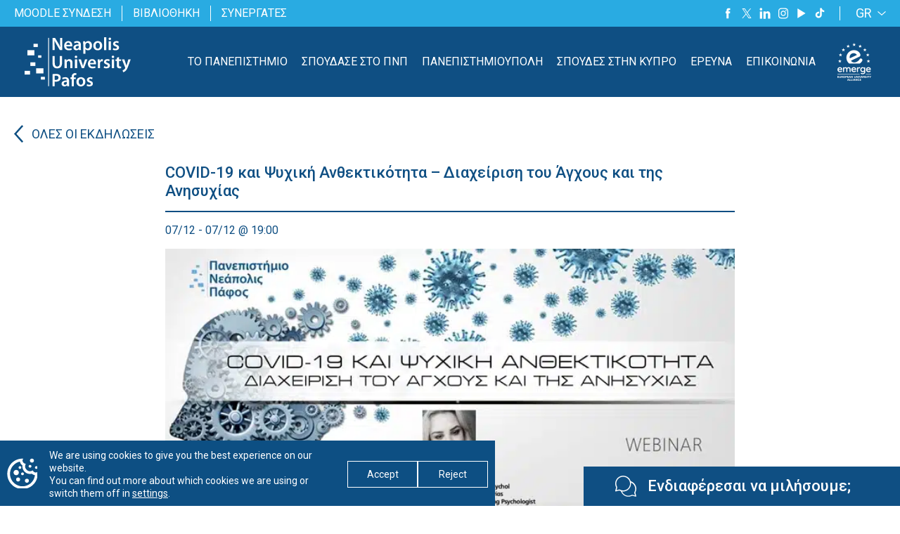

--- FILE ---
content_type: text/html; charset=UTF-8
request_url: https://www.nup.ac.cy/gr/event/covid-19-and-mental-resilience-stress-and-anxiety-management/
body_size: 27634
content:
<!DOCTYPE html>
<html lang="gr-GR">

<head>
	<meta charset="UTF-8">
	<meta name="viewport" content="width=device-width, initial-scale=1, maximum-scale=1,user-scalable=0"/>
	<meta name="apple-mobile-web-app-capable" content="yes">
	<!-- <meta name="theme-color" content="#f96b00" /> -->
		<link rel="shortcut icon" href="https://www.nup.ac.cy/wp-content/uploads/2020/06/favicon-32x32-2.png" />
	    <link rel="preload" as="font" type="font/woff2" href="https://www.nup.ac.cy/wp-content/themes/nup-theme/assets/fonts/ApercuPro-Regular.woff2" crossorigin>
    <link rel="preload" as="font" type="font/woff2" href="https://www.nup.ac.cy/wp-content/themes/nup-theme/assets/fonts/ApercuPro-Light.woff2" crossorigin>
    <link rel="preload" as="font" type="font/woff2" href="https://www.nup.ac.cy/wp-content/themes/nup-theme/assets/fonts/ApercuPro-Bold.woff2" crossorigin>
	<script>
		var templatePath = 'https://www.nup.ac.cy/wp-content/themes/nup-theme/assets';
		var ajaxUrl = 'https://www.nup.ac.cy/wp-admin/admin-ajax.php';
	</script>
	<meta name='robots' content='index, follow, max-image-preview:large, max-snippet:-1, max-video-preview:-1' />

	<!-- This site is optimized with the Yoast SEO plugin v26.7 - https://yoast.com/wordpress/plugins/seo/ -->
	<title>COVID-19 &amp; Ανθεκτικότητα, Άγχος &amp; Διαχείριση - NUP</title><link rel="preload" as="style" href="https://fonts.googleapis.com/css2?family=Roboto:wght@100;300;400;500;700&#038;display=swap" /><link rel="stylesheet" href="https://fonts.googleapis.com/css2?family=Roboto:wght@100;300;400;500;700&#038;display=swap" media="print" onload="this.media='all'" /><noscript><link rel="stylesheet" href="https://fonts.googleapis.com/css2?family=Roboto:wght@100;300;400;500;700&#038;display=swap" /></noscript>
	<link rel="canonical" href="https://www.nup.ac.cy/gr/event/covid-19-and-mental-resilience-stress-and-anxiety-management/" />
	<meta property="og:locale" content="en_US" />
	<meta property="og:type" content="article" />
	<meta property="og:title" content="COVID-19 &amp; Ανθεκτικότητα, Άγχος &amp; Διαχείριση - NUP" />
	<meta property="og:description" content="Η μετάδοση του COVID-19, που συνεχίζεται να διαδίδεται, οδηγεί σε μια μόνιμη ανησυχία και αγχώδεις συνθήκες ζωής για" />
	<meta property="og:url" content="https://www.nup.ac.cy/gr/event/covid-19-and-mental-resilience-stress-and-anxiety-management/" />
	<meta property="og:site_name" content="Πανεπιστήμιο Νεάπολις Πάφος" />
	<meta property="article:publisher" content="https://www.facebook.com/NeapolisUniversity" />
	<meta property="article:modified_time" content="2025-06-25T06:57:16+00:00" />
	<meta property="og:image" content="https://www.nup.ac.cy/wp-content/uploads/2020/11/COVID-19Mental-Resilience.jpg" />
	<meta property="og:image:width" content="700" />
	<meta property="og:image:height" content="380" />
	<meta property="og:image:type" content="image/jpeg" />
	<meta name="twitter:card" content="summary_large_image" />
	<meta name="twitter:site" content="@nupac" />
	<script type="application/ld+json" class="yoast-schema-graph">{"@context":"https://schema.org","@graph":[{"@type":"WebPage","@id":"https://www.nup.ac.cy/gr/event/covid-19-and-mental-resilience-stress-and-anxiety-management/","url":"https://www.nup.ac.cy/gr/event/covid-19-and-mental-resilience-stress-and-anxiety-management/","name":"COVID-19 & Ανθεκτικότητα, Άγχος & Διαχείριση - NUP","isPartOf":{"@id":"https://www.nup.ac.cy/gr/#website"},"primaryImageOfPage":{"@id":"https://www.nup.ac.cy/gr/event/covid-19-and-mental-resilience-stress-and-anxiety-management/#primaryimage"},"image":{"@id":"https://www.nup.ac.cy/gr/event/covid-19-and-mental-resilience-stress-and-anxiety-management/#primaryimage"},"thumbnailUrl":"https://www.nup.ac.cy/wp-content/uploads/2020/11/COVID-19Mental-Resilience.jpg","datePublished":"2020-11-26T09:41:46+00:00","dateModified":"2025-06-25T06:57:16+00:00","breadcrumb":{"@id":"https://www.nup.ac.cy/gr/event/covid-19-and-mental-resilience-stress-and-anxiety-management/#breadcrumb"},"inLanguage":"gr-GR","potentialAction":[{"@type":"ReadAction","target":["https://www.nup.ac.cy/gr/event/covid-19-and-mental-resilience-stress-and-anxiety-management/"]}]},{"@type":"ImageObject","inLanguage":"gr-GR","@id":"https://www.nup.ac.cy/gr/event/covid-19-and-mental-resilience-stress-and-anxiety-management/#primaryimage","url":"https://www.nup.ac.cy/wp-content/uploads/2020/11/COVID-19Mental-Resilience.jpg","contentUrl":"https://www.nup.ac.cy/wp-content/uploads/2020/11/COVID-19Mental-Resilience.jpg","width":700,"height":380},{"@type":"BreadcrumbList","@id":"https://www.nup.ac.cy/gr/event/covid-19-and-mental-resilience-stress-and-anxiety-management/#breadcrumb","itemListElement":[{"@type":"ListItem","position":1,"name":"Home","item":"https://www.nup.ac.cy/gr/"},{"@type":"ListItem","position":2,"name":"COVID-19 και Ψυχική Ανθεκτικότητα &#8211; Διαχείριση του Άγχους και της Ανησυχίας"}]},{"@type":"WebSite","@id":"https://www.nup.ac.cy/gr/#website","url":"https://www.nup.ac.cy/gr/","name":"Πανεπιστήμιο Νεάπολις Πάφος","description":"Undergraduate and Postgraduate Degrees","publisher":{"@id":"https://www.nup.ac.cy/gr/#organization"},"potentialAction":[{"@type":"SearchAction","target":{"@type":"EntryPoint","urlTemplate":"https://www.nup.ac.cy/gr/?s={search_term_string}"},"query-input":{"@type":"PropertyValueSpecification","valueRequired":true,"valueName":"search_term_string"}}],"inLanguage":"gr-GR"},{"@type":"Organization","@id":"https://www.nup.ac.cy/gr/#organization","name":"Neapolis University Pafos","url":"https://www.nup.ac.cy/gr/","logo":{"@type":"ImageObject","inLanguage":"gr-GR","@id":"https://www.nup.ac.cy/gr/#/schema/logo/image/","url":"https://www.nup.ac.cy/wp-content/uploads/2021/05/logo-home-1.svg","contentUrl":"https://www.nup.ac.cy/wp-content/uploads/2021/05/logo-home-1.svg","width":188,"height":87,"caption":"Neapolis University Pafos"},"image":{"@id":"https://www.nup.ac.cy/gr/#/schema/logo/image/"},"sameAs":["https://www.facebook.com/NeapolisUniversity","https://x.com/nupac","https://www.instagram.com/neapolis_university/","https://www.linkedin.com/company/neapolis-university-pafos","https://www.pinterest.com/NeapolisUniversityPafos/","https://www.youtube.com/user/nupaccy","https://en.wikipedia.org/wiki/Neapolis_University_Paphos"]}]}</script>
	<!-- / Yoast SEO plugin. -->


<link rel='dns-prefetch' href='//cdnjs.cloudflare.com' />
<link rel='dns-prefetch' href='//fonts.googleapis.com' />
<link href='https://fonts.gstatic.com' crossorigin rel='preconnect' />
<link rel="alternate" title="oEmbed (JSON)" type="application/json+oembed" href="https://www.nup.ac.cy/gr/wp-json/oembed/1.0/embed?url=https%3A%2F%2Fwww.nup.ac.cy%2Fgr%2Fevent%2Fcovid-19-and-mental-resilience-stress-and-anxiety-management%2F" />
<link rel="alternate" title="oEmbed (XML)" type="text/xml+oembed" href="https://www.nup.ac.cy/gr/wp-json/oembed/1.0/embed?url=https%3A%2F%2Fwww.nup.ac.cy%2Fgr%2Fevent%2Fcovid-19-and-mental-resilience-stress-and-anxiety-management%2F&#038;format=xml" />
<style id='wp-img-auto-sizes-contain-inline-css' type='text/css'>
img:is([sizes=auto i],[sizes^="auto," i]){contain-intrinsic-size:3000px 1500px}
/*# sourceURL=wp-img-auto-sizes-contain-inline-css */
</style>
<link rel='stylesheet' id='wp-block-library-css' href='https://www.nup.ac.cy/wp-includes/css/dist/block-library/style.min.css?ver=6.9' type='text/css' media='all' />
<style id='wp-block-list-inline-css' type='text/css'>
ol,ul{box-sizing:border-box}:root :where(.wp-block-list.has-background){padding:1.25em 2.375em}
/*# sourceURL=https://www.nup.ac.cy/wp-includes/blocks/list/style.min.css */
</style>
<style id='global-styles-inline-css' type='text/css'>
:root{--wp--preset--aspect-ratio--square: 1;--wp--preset--aspect-ratio--4-3: 4/3;--wp--preset--aspect-ratio--3-4: 3/4;--wp--preset--aspect-ratio--3-2: 3/2;--wp--preset--aspect-ratio--2-3: 2/3;--wp--preset--aspect-ratio--16-9: 16/9;--wp--preset--aspect-ratio--9-16: 9/16;--wp--preset--color--black: #000000;--wp--preset--color--cyan-bluish-gray: #abb8c3;--wp--preset--color--white: #ffffff;--wp--preset--color--pale-pink: #f78da7;--wp--preset--color--vivid-red: #cf2e2e;--wp--preset--color--luminous-vivid-orange: #ff6900;--wp--preset--color--luminous-vivid-amber: #fcb900;--wp--preset--color--light-green-cyan: #7bdcb5;--wp--preset--color--vivid-green-cyan: #00d084;--wp--preset--color--pale-cyan-blue: #8ed1fc;--wp--preset--color--vivid-cyan-blue: #0693e3;--wp--preset--color--vivid-purple: #9b51e0;--wp--preset--gradient--vivid-cyan-blue-to-vivid-purple: linear-gradient(135deg,rgb(6,147,227) 0%,rgb(155,81,224) 100%);--wp--preset--gradient--light-green-cyan-to-vivid-green-cyan: linear-gradient(135deg,rgb(122,220,180) 0%,rgb(0,208,130) 100%);--wp--preset--gradient--luminous-vivid-amber-to-luminous-vivid-orange: linear-gradient(135deg,rgb(252,185,0) 0%,rgb(255,105,0) 100%);--wp--preset--gradient--luminous-vivid-orange-to-vivid-red: linear-gradient(135deg,rgb(255,105,0) 0%,rgb(207,46,46) 100%);--wp--preset--gradient--very-light-gray-to-cyan-bluish-gray: linear-gradient(135deg,rgb(238,238,238) 0%,rgb(169,184,195) 100%);--wp--preset--gradient--cool-to-warm-spectrum: linear-gradient(135deg,rgb(74,234,220) 0%,rgb(151,120,209) 20%,rgb(207,42,186) 40%,rgb(238,44,130) 60%,rgb(251,105,98) 80%,rgb(254,248,76) 100%);--wp--preset--gradient--blush-light-purple: linear-gradient(135deg,rgb(255,206,236) 0%,rgb(152,150,240) 100%);--wp--preset--gradient--blush-bordeaux: linear-gradient(135deg,rgb(254,205,165) 0%,rgb(254,45,45) 50%,rgb(107,0,62) 100%);--wp--preset--gradient--luminous-dusk: linear-gradient(135deg,rgb(255,203,112) 0%,rgb(199,81,192) 50%,rgb(65,88,208) 100%);--wp--preset--gradient--pale-ocean: linear-gradient(135deg,rgb(255,245,203) 0%,rgb(182,227,212) 50%,rgb(51,167,181) 100%);--wp--preset--gradient--electric-grass: linear-gradient(135deg,rgb(202,248,128) 0%,rgb(113,206,126) 100%);--wp--preset--gradient--midnight: linear-gradient(135deg,rgb(2,3,129) 0%,rgb(40,116,252) 100%);--wp--preset--font-size--small: 13px;--wp--preset--font-size--medium: 20px;--wp--preset--font-size--large: 36px;--wp--preset--font-size--x-large: 42px;--wp--preset--spacing--20: 0.44rem;--wp--preset--spacing--30: 0.67rem;--wp--preset--spacing--40: 1rem;--wp--preset--spacing--50: 1.5rem;--wp--preset--spacing--60: 2.25rem;--wp--preset--spacing--70: 3.38rem;--wp--preset--spacing--80: 5.06rem;--wp--preset--shadow--natural: 6px 6px 9px rgba(0, 0, 0, 0.2);--wp--preset--shadow--deep: 12px 12px 50px rgba(0, 0, 0, 0.4);--wp--preset--shadow--sharp: 6px 6px 0px rgba(0, 0, 0, 0.2);--wp--preset--shadow--outlined: 6px 6px 0px -3px rgb(255, 255, 255), 6px 6px rgb(0, 0, 0);--wp--preset--shadow--crisp: 6px 6px 0px rgb(0, 0, 0);}:where(.is-layout-flex){gap: 0.5em;}:where(.is-layout-grid){gap: 0.5em;}body .is-layout-flex{display: flex;}.is-layout-flex{flex-wrap: wrap;align-items: center;}.is-layout-flex > :is(*, div){margin: 0;}body .is-layout-grid{display: grid;}.is-layout-grid > :is(*, div){margin: 0;}:where(.wp-block-columns.is-layout-flex){gap: 2em;}:where(.wp-block-columns.is-layout-grid){gap: 2em;}:where(.wp-block-post-template.is-layout-flex){gap: 1.25em;}:where(.wp-block-post-template.is-layout-grid){gap: 1.25em;}.has-black-color{color: var(--wp--preset--color--black) !important;}.has-cyan-bluish-gray-color{color: var(--wp--preset--color--cyan-bluish-gray) !important;}.has-white-color{color: var(--wp--preset--color--white) !important;}.has-pale-pink-color{color: var(--wp--preset--color--pale-pink) !important;}.has-vivid-red-color{color: var(--wp--preset--color--vivid-red) !important;}.has-luminous-vivid-orange-color{color: var(--wp--preset--color--luminous-vivid-orange) !important;}.has-luminous-vivid-amber-color{color: var(--wp--preset--color--luminous-vivid-amber) !important;}.has-light-green-cyan-color{color: var(--wp--preset--color--light-green-cyan) !important;}.has-vivid-green-cyan-color{color: var(--wp--preset--color--vivid-green-cyan) !important;}.has-pale-cyan-blue-color{color: var(--wp--preset--color--pale-cyan-blue) !important;}.has-vivid-cyan-blue-color{color: var(--wp--preset--color--vivid-cyan-blue) !important;}.has-vivid-purple-color{color: var(--wp--preset--color--vivid-purple) !important;}.has-black-background-color{background-color: var(--wp--preset--color--black) !important;}.has-cyan-bluish-gray-background-color{background-color: var(--wp--preset--color--cyan-bluish-gray) !important;}.has-white-background-color{background-color: var(--wp--preset--color--white) !important;}.has-pale-pink-background-color{background-color: var(--wp--preset--color--pale-pink) !important;}.has-vivid-red-background-color{background-color: var(--wp--preset--color--vivid-red) !important;}.has-luminous-vivid-orange-background-color{background-color: var(--wp--preset--color--luminous-vivid-orange) !important;}.has-luminous-vivid-amber-background-color{background-color: var(--wp--preset--color--luminous-vivid-amber) !important;}.has-light-green-cyan-background-color{background-color: var(--wp--preset--color--light-green-cyan) !important;}.has-vivid-green-cyan-background-color{background-color: var(--wp--preset--color--vivid-green-cyan) !important;}.has-pale-cyan-blue-background-color{background-color: var(--wp--preset--color--pale-cyan-blue) !important;}.has-vivid-cyan-blue-background-color{background-color: var(--wp--preset--color--vivid-cyan-blue) !important;}.has-vivid-purple-background-color{background-color: var(--wp--preset--color--vivid-purple) !important;}.has-black-border-color{border-color: var(--wp--preset--color--black) !important;}.has-cyan-bluish-gray-border-color{border-color: var(--wp--preset--color--cyan-bluish-gray) !important;}.has-white-border-color{border-color: var(--wp--preset--color--white) !important;}.has-pale-pink-border-color{border-color: var(--wp--preset--color--pale-pink) !important;}.has-vivid-red-border-color{border-color: var(--wp--preset--color--vivid-red) !important;}.has-luminous-vivid-orange-border-color{border-color: var(--wp--preset--color--luminous-vivid-orange) !important;}.has-luminous-vivid-amber-border-color{border-color: var(--wp--preset--color--luminous-vivid-amber) !important;}.has-light-green-cyan-border-color{border-color: var(--wp--preset--color--light-green-cyan) !important;}.has-vivid-green-cyan-border-color{border-color: var(--wp--preset--color--vivid-green-cyan) !important;}.has-pale-cyan-blue-border-color{border-color: var(--wp--preset--color--pale-cyan-blue) !important;}.has-vivid-cyan-blue-border-color{border-color: var(--wp--preset--color--vivid-cyan-blue) !important;}.has-vivid-purple-border-color{border-color: var(--wp--preset--color--vivid-purple) !important;}.has-vivid-cyan-blue-to-vivid-purple-gradient-background{background: var(--wp--preset--gradient--vivid-cyan-blue-to-vivid-purple) !important;}.has-light-green-cyan-to-vivid-green-cyan-gradient-background{background: var(--wp--preset--gradient--light-green-cyan-to-vivid-green-cyan) !important;}.has-luminous-vivid-amber-to-luminous-vivid-orange-gradient-background{background: var(--wp--preset--gradient--luminous-vivid-amber-to-luminous-vivid-orange) !important;}.has-luminous-vivid-orange-to-vivid-red-gradient-background{background: var(--wp--preset--gradient--luminous-vivid-orange-to-vivid-red) !important;}.has-very-light-gray-to-cyan-bluish-gray-gradient-background{background: var(--wp--preset--gradient--very-light-gray-to-cyan-bluish-gray) !important;}.has-cool-to-warm-spectrum-gradient-background{background: var(--wp--preset--gradient--cool-to-warm-spectrum) !important;}.has-blush-light-purple-gradient-background{background: var(--wp--preset--gradient--blush-light-purple) !important;}.has-blush-bordeaux-gradient-background{background: var(--wp--preset--gradient--blush-bordeaux) !important;}.has-luminous-dusk-gradient-background{background: var(--wp--preset--gradient--luminous-dusk) !important;}.has-pale-ocean-gradient-background{background: var(--wp--preset--gradient--pale-ocean) !important;}.has-electric-grass-gradient-background{background: var(--wp--preset--gradient--electric-grass) !important;}.has-midnight-gradient-background{background: var(--wp--preset--gradient--midnight) !important;}.has-small-font-size{font-size: var(--wp--preset--font-size--small) !important;}.has-medium-font-size{font-size: var(--wp--preset--font-size--medium) !important;}.has-large-font-size{font-size: var(--wp--preset--font-size--large) !important;}.has-x-large-font-size{font-size: var(--wp--preset--font-size--x-large) !important;}
/*# sourceURL=global-styles-inline-css */
</style>

<style id='classic-theme-styles-inline-css' type='text/css'>
/*! This file is auto-generated */
.wp-block-button__link{color:#fff;background-color:#32373c;border-radius:9999px;box-shadow:none;text-decoration:none;padding:calc(.667em + 2px) calc(1.333em + 2px);font-size:1.125em}.wp-block-file__button{background:#32373c;color:#fff;text-decoration:none}
/*# sourceURL=/wp-includes/css/classic-themes.min.css */
</style>
<style id='plvt-view-transitions-inline-css' type='text/css'>
@view-transition { navigation: auto; }
@media (prefers-reduced-motion: no-preference) {::view-transition-group(*) { animation-duration: 0.4s; }}
/*# sourceURL=plvt-view-transitions-inline-css */
</style>
<link rel='stylesheet' id='wpml-legacy-dropdown-0-css' href='https://www.nup.ac.cy/wp-content/plugins/sitepress-multilingual-cms/templates/language-switchers/legacy-dropdown/style.min.css?ver=1' type='text/css' media='all' />
<link data-minify="1" rel='stylesheet' id='megamenu-css' href='https://www.nup.ac.cy/wp-content/cache/min/1/wp-content/uploads/maxmegamenu/style_gr.css?ver=1768395595' type='text/css' media='all' />
<link data-minify="1" rel='stylesheet' id='dashicons-css' href='https://www.nup.ac.cy/wp-content/cache/min/1/wp-includes/css/dashicons.min.css?ver=1768395579' type='text/css' media='all' />
<link data-minify="1" rel='stylesheet' id='megamenu-genericons-css' href='https://www.nup.ac.cy/wp-content/cache/min/1/wp-content/plugins/megamenu-pro/icons/genericons/genericons/genericons.css?ver=1768395579' type='text/css' media='all' />
<link data-minify="1" rel='stylesheet' id='megamenu-fontawesome-css' href='https://www.nup.ac.cy/wp-content/cache/min/1/wp-content/plugins/megamenu-pro/icons/fontawesome/css/font-awesome.min.css?ver=1768395579' type='text/css' media='all' />
<link data-minify="1" rel='stylesheet' id='megamenu-fontawesome5-css' href='https://www.nup.ac.cy/wp-content/cache/min/1/wp-content/plugins/megamenu-pro/icons/fontawesome5/css/all.min.css?ver=1768395579' type='text/css' media='all' />
<link data-minify="1" rel='stylesheet' id='cms-navigation-style-base-css' href='https://www.nup.ac.cy/wp-content/cache/min/1/wp-content/plugins/wpml-cms-nav/res/css/cms-navigation-base.css?ver=1768395579' type='text/css' media='screen' />
<link data-minify="1" rel='stylesheet' id='cms-navigation-style-css' href='https://www.nup.ac.cy/wp-content/cache/min/1/wp-content/plugins/wpml-cms-nav/res/css/cms-navigation.css?ver=1768395579' type='text/css' media='screen' />
<link data-minify="1" rel='stylesheet' id='custom-font-css' href='https://www.nup.ac.cy/wp-content/cache/min/1/wp-content/themes/nup-theme/assets/css/fonts.min.css?ver=1768395579' type='text/css' media='all' />

<link data-minify="1" rel='stylesheet' id='layout-style-css' href='https://www.nup.ac.cy/wp-content/cache/min/1/wp-content/themes/nup-theme/assets/css/main.min.css?ver=1768395579' type='text/css' media='all' />
<link data-minify="1" rel='stylesheet' id='intl-tel-input-style-css' href='https://www.nup.ac.cy/wp-content/cache/min/1/ajax/libs/intl-tel-input/17.0.16/css/intlTelInput.css?ver=1768395579' type='text/css' media='all' />
<link rel='stylesheet' id='perfect-scrollbar-style-css' href='https://www.nup.ac.cy/wp-content/themes/nup-theme/assets/css/perfect-scrollbar.min.css' type='text/css' media='all' />
<link data-minify="1" rel='stylesheet' id='main-style-gr-css' href='https://www.nup.ac.cy/wp-content/cache/min/1/wp-content/themes/nup-theme/assets/css/greek-font-size.min.css?ver=1768395595' type='text/css' media='all' />
<link data-minify="1" rel='stylesheet' id='theme-style-css' href='https://www.nup.ac.cy/wp-content/cache/min/1/wp-content/themes/nup-theme/style.css?ver=1768395579' type='text/css' media='all' />
<link data-minify="1" rel='stylesheet' id='cf7cf-style-css' href='https://www.nup.ac.cy/wp-content/cache/min/1/wp-content/plugins/cf7-conditional-fields/style.css?ver=1768395579' type='text/css' media='all' />
<link data-minify="1" rel='stylesheet' id='gdpr_cc_addon_frontend-css' href='https://www.nup.ac.cy/wp-content/cache/min/1/wp-content/plugins/gdpr-cookie-compliance-addon-developer/assets/css/gdpr_cc_addon.css?ver=1768395579' type='text/css' media='all' />
<link data-minify="1" rel='stylesheet' id='moove_gdpr_frontend-css' href='https://www.nup.ac.cy/wp-content/cache/min/1/wp-content/plugins/gdpr-cookie-compliance/dist/styles/gdpr-main-nf.css?ver=1768395579' type='text/css' media='all' />
<style id='moove_gdpr_frontend-inline-css' type='text/css'>
				#moove_gdpr_cookie_modal .moove-gdpr-modal-content .moove-gdpr-tab-main h3.tab-title, 
				#moove_gdpr_cookie_modal .moove-gdpr-modal-content .moove-gdpr-tab-main span.tab-title,
				#moove_gdpr_cookie_modal .moove-gdpr-modal-content .moove-gdpr-modal-left-content #moove-gdpr-menu li a, 
				#moove_gdpr_cookie_modal .moove-gdpr-modal-content .moove-gdpr-modal-left-content #moove-gdpr-menu li button,
				#moove_gdpr_cookie_modal .moove-gdpr-modal-content .moove-gdpr-modal-left-content .moove-gdpr-branding-cnt a,
				#moove_gdpr_cookie_modal .moove-gdpr-modal-content .moove-gdpr-modal-footer-content .moove-gdpr-button-holder a.mgbutton, 
				#moove_gdpr_cookie_modal .moove-gdpr-modal-content .moove-gdpr-modal-footer-content .moove-gdpr-button-holder button.mgbutton,
				#moove_gdpr_cookie_modal .cookie-switch .cookie-slider:after, 
				#moove_gdpr_cookie_modal .cookie-switch .slider:after, 
				#moove_gdpr_cookie_modal .switch .cookie-slider:after, 
				#moove_gdpr_cookie_modal .switch .slider:after,
				#moove_gdpr_cookie_info_bar .moove-gdpr-info-bar-container .moove-gdpr-info-bar-content p, 
				#moove_gdpr_cookie_info_bar .moove-gdpr-info-bar-container .moove-gdpr-info-bar-content p a,
				#moove_gdpr_cookie_info_bar .moove-gdpr-info-bar-container .moove-gdpr-info-bar-content a.mgbutton, 
				#moove_gdpr_cookie_info_bar .moove-gdpr-info-bar-container .moove-gdpr-info-bar-content button.mgbutton,
				#moove_gdpr_cookie_modal .moove-gdpr-modal-content .moove-gdpr-tab-main .moove-gdpr-tab-main-content h1, 
				#moove_gdpr_cookie_modal .moove-gdpr-modal-content .moove-gdpr-tab-main .moove-gdpr-tab-main-content h2, 
				#moove_gdpr_cookie_modal .moove-gdpr-modal-content .moove-gdpr-tab-main .moove-gdpr-tab-main-content h3, 
				#moove_gdpr_cookie_modal .moove-gdpr-modal-content .moove-gdpr-tab-main .moove-gdpr-tab-main-content h4, 
				#moove_gdpr_cookie_modal .moove-gdpr-modal-content .moove-gdpr-tab-main .moove-gdpr-tab-main-content h5, 
				#moove_gdpr_cookie_modal .moove-gdpr-modal-content .moove-gdpr-tab-main .moove-gdpr-tab-main-content h6,
				#moove_gdpr_cookie_modal .moove-gdpr-modal-content.moove_gdpr_modal_theme_v2 .moove-gdpr-modal-title .tab-title,
				#moove_gdpr_cookie_modal .moove-gdpr-modal-content.moove_gdpr_modal_theme_v2 .moove-gdpr-tab-main h3.tab-title, 
				#moove_gdpr_cookie_modal .moove-gdpr-modal-content.moove_gdpr_modal_theme_v2 .moove-gdpr-tab-main span.tab-title,
				#moove_gdpr_cookie_modal .moove-gdpr-modal-content.moove_gdpr_modal_theme_v2 .moove-gdpr-branding-cnt a {
					font-weight: inherit				}
			#moove_gdpr_cookie_modal,#moove_gdpr_cookie_info_bar,.gdpr_cookie_settings_shortcode_content{font-family:inherit}#moove_gdpr_save_popup_settings_button{background-color:#373737;color:#fff}#moove_gdpr_save_popup_settings_button:hover{background-color:#000}#moove_gdpr_cookie_info_bar .moove-gdpr-info-bar-container .moove-gdpr-info-bar-content a.mgbutton,#moove_gdpr_cookie_info_bar .moove-gdpr-info-bar-container .moove-gdpr-info-bar-content button.mgbutton{background-color:#0f4f83}#moove_gdpr_cookie_modal .moove-gdpr-modal-content .moove-gdpr-modal-footer-content .moove-gdpr-button-holder a.mgbutton,#moove_gdpr_cookie_modal .moove-gdpr-modal-content .moove-gdpr-modal-footer-content .moove-gdpr-button-holder button.mgbutton,.gdpr_cookie_settings_shortcode_content .gdpr-shr-button.button-green{background-color:#0f4f83;border-color:#0f4f83}#moove_gdpr_cookie_modal .moove-gdpr-modal-content .moove-gdpr-modal-footer-content .moove-gdpr-button-holder a.mgbutton:hover,#moove_gdpr_cookie_modal .moove-gdpr-modal-content .moove-gdpr-modal-footer-content .moove-gdpr-button-holder button.mgbutton:hover,.gdpr_cookie_settings_shortcode_content .gdpr-shr-button.button-green:hover{background-color:#fff;color:#0f4f83}#moove_gdpr_cookie_modal .moove-gdpr-modal-content .moove-gdpr-modal-close i,#moove_gdpr_cookie_modal .moove-gdpr-modal-content .moove-gdpr-modal-close span.gdpr-icon{background-color:#0f4f83;border:1px solid #0f4f83}#moove_gdpr_cookie_info_bar span.moove-gdpr-infobar-allow-all.focus-g,#moove_gdpr_cookie_info_bar span.moove-gdpr-infobar-allow-all:focus,#moove_gdpr_cookie_info_bar button.moove-gdpr-infobar-allow-all.focus-g,#moove_gdpr_cookie_info_bar button.moove-gdpr-infobar-allow-all:focus,#moove_gdpr_cookie_info_bar span.moove-gdpr-infobar-reject-btn.focus-g,#moove_gdpr_cookie_info_bar span.moove-gdpr-infobar-reject-btn:focus,#moove_gdpr_cookie_info_bar button.moove-gdpr-infobar-reject-btn.focus-g,#moove_gdpr_cookie_info_bar button.moove-gdpr-infobar-reject-btn:focus,#moove_gdpr_cookie_info_bar span.change-settings-button.focus-g,#moove_gdpr_cookie_info_bar span.change-settings-button:focus,#moove_gdpr_cookie_info_bar button.change-settings-button.focus-g,#moove_gdpr_cookie_info_bar button.change-settings-button:focus{-webkit-box-shadow:0 0 1px 3px #0f4f83;-moz-box-shadow:0 0 1px 3px #0f4f83;box-shadow:0 0 1px 3px #0f4f83}#moove_gdpr_cookie_modal .moove-gdpr-modal-content .moove-gdpr-modal-close i:hover,#moove_gdpr_cookie_modal .moove-gdpr-modal-content .moove-gdpr-modal-close span.gdpr-icon:hover,#moove_gdpr_cookie_info_bar span[data-href]>u.change-settings-button{color:#0f4f83}#moove_gdpr_cookie_modal .moove-gdpr-modal-content .moove-gdpr-modal-left-content #moove-gdpr-menu li.menu-item-selected a span.gdpr-icon,#moove_gdpr_cookie_modal .moove-gdpr-modal-content .moove-gdpr-modal-left-content #moove-gdpr-menu li.menu-item-selected button span.gdpr-icon{color:inherit}#moove_gdpr_cookie_modal .moove-gdpr-modal-content .moove-gdpr-modal-left-content #moove-gdpr-menu li a span.gdpr-icon,#moove_gdpr_cookie_modal .moove-gdpr-modal-content .moove-gdpr-modal-left-content #moove-gdpr-menu li button span.gdpr-icon{color:inherit}#moove_gdpr_cookie_modal .gdpr-acc-link{line-height:0;font-size:0;color:transparent;position:absolute}#moove_gdpr_cookie_modal .moove-gdpr-modal-content .moove-gdpr-modal-close:hover i,#moove_gdpr_cookie_modal .moove-gdpr-modal-content .moove-gdpr-modal-left-content #moove-gdpr-menu li a,#moove_gdpr_cookie_modal .moove-gdpr-modal-content .moove-gdpr-modal-left-content #moove-gdpr-menu li button,#moove_gdpr_cookie_modal .moove-gdpr-modal-content .moove-gdpr-modal-left-content #moove-gdpr-menu li button i,#moove_gdpr_cookie_modal .moove-gdpr-modal-content .moove-gdpr-modal-left-content #moove-gdpr-menu li a i,#moove_gdpr_cookie_modal .moove-gdpr-modal-content .moove-gdpr-tab-main .moove-gdpr-tab-main-content a:hover,#moove_gdpr_cookie_info_bar.moove-gdpr-dark-scheme .moove-gdpr-info-bar-container .moove-gdpr-info-bar-content a.mgbutton:hover,#moove_gdpr_cookie_info_bar.moove-gdpr-dark-scheme .moove-gdpr-info-bar-container .moove-gdpr-info-bar-content button.mgbutton:hover,#moove_gdpr_cookie_info_bar.moove-gdpr-dark-scheme .moove-gdpr-info-bar-container .moove-gdpr-info-bar-content a:hover,#moove_gdpr_cookie_info_bar.moove-gdpr-dark-scheme .moove-gdpr-info-bar-container .moove-gdpr-info-bar-content button:hover,#moove_gdpr_cookie_info_bar.moove-gdpr-dark-scheme .moove-gdpr-info-bar-container .moove-gdpr-info-bar-content span.change-settings-button:hover,#moove_gdpr_cookie_info_bar.moove-gdpr-dark-scheme .moove-gdpr-info-bar-container .moove-gdpr-info-bar-content button.change-settings-button:hover,#moove_gdpr_cookie_info_bar.moove-gdpr-dark-scheme .moove-gdpr-info-bar-container .moove-gdpr-info-bar-content u.change-settings-button:hover,#moove_gdpr_cookie_info_bar span[data-href]>u.change-settings-button,#moove_gdpr_cookie_info_bar.moove-gdpr-dark-scheme .moove-gdpr-info-bar-container .moove-gdpr-info-bar-content a.mgbutton.focus-g,#moove_gdpr_cookie_info_bar.moove-gdpr-dark-scheme .moove-gdpr-info-bar-container .moove-gdpr-info-bar-content button.mgbutton.focus-g,#moove_gdpr_cookie_info_bar.moove-gdpr-dark-scheme .moove-gdpr-info-bar-container .moove-gdpr-info-bar-content a.focus-g,#moove_gdpr_cookie_info_bar.moove-gdpr-dark-scheme .moove-gdpr-info-bar-container .moove-gdpr-info-bar-content button.focus-g,#moove_gdpr_cookie_info_bar.moove-gdpr-dark-scheme .moove-gdpr-info-bar-container .moove-gdpr-info-bar-content a.mgbutton:focus,#moove_gdpr_cookie_info_bar.moove-gdpr-dark-scheme .moove-gdpr-info-bar-container .moove-gdpr-info-bar-content button.mgbutton:focus,#moove_gdpr_cookie_info_bar.moove-gdpr-dark-scheme .moove-gdpr-info-bar-container .moove-gdpr-info-bar-content a:focus,#moove_gdpr_cookie_info_bar.moove-gdpr-dark-scheme .moove-gdpr-info-bar-container .moove-gdpr-info-bar-content button:focus,#moove_gdpr_cookie_info_bar.moove-gdpr-dark-scheme .moove-gdpr-info-bar-container .moove-gdpr-info-bar-content span.change-settings-button.focus-g,span.change-settings-button:focus,button.change-settings-button.focus-g,button.change-settings-button:focus,#moove_gdpr_cookie_info_bar.moove-gdpr-dark-scheme .moove-gdpr-info-bar-container .moove-gdpr-info-bar-content u.change-settings-button.focus-g,#moove_gdpr_cookie_info_bar.moove-gdpr-dark-scheme .moove-gdpr-info-bar-container .moove-gdpr-info-bar-content u.change-settings-button:focus{color:#0f4f83}#moove_gdpr_cookie_modal .moove-gdpr-branding.focus-g span,#moove_gdpr_cookie_modal .moove-gdpr-modal-content .moove-gdpr-tab-main a.focus-g,#moove_gdpr_cookie_modal .moove-gdpr-modal-content .moove-gdpr-tab-main .gdpr-cd-details-toggle.focus-g{color:#0f4f83}#moove_gdpr_cookie_modal.gdpr_lightbox-hide{display:none}#moove_gdpr_cookie_info_bar.gdpr-full-screen-infobar .moove-gdpr-info-bar-container .moove-gdpr-info-bar-content .moove-gdpr-cookie-notice p a{color:#0f4f83!important}
/*# sourceURL=moove_gdpr_frontend-inline-css */
</style>
<style id='rocket-lazyload-inline-css' type='text/css'>
.rll-youtube-player{position:relative;padding-bottom:56.23%;height:0;overflow:hidden;max-width:100%;}.rll-youtube-player:focus-within{outline: 2px solid currentColor;outline-offset: 5px;}.rll-youtube-player iframe{position:absolute;top:0;left:0;width:100%;height:100%;z-index:100;background:0 0}.rll-youtube-player img{bottom:0;display:block;left:0;margin:auto;max-width:100%;width:100%;position:absolute;right:0;top:0;border:none;height:auto;-webkit-transition:.4s all;-moz-transition:.4s all;transition:.4s all}.rll-youtube-player img:hover{-webkit-filter:brightness(75%)}.rll-youtube-player .play{height:100%;width:100%;left:0;top:0;position:absolute;background:url(https://www.nup.ac.cy/wp-content/plugins/wp-rocket/assets/img/youtube.png) no-repeat center;background-color: transparent !important;cursor:pointer;border:none;}
/*# sourceURL=rocket-lazyload-inline-css */
</style>
<!--n2css--><!--n2js--><script type="text/javascript" id="wpml-cookie-js-extra">
/* <![CDATA[ */
var wpml_cookies = {"wp-wpml_current_language":{"value":"gr","expires":1,"path":"/"}};
var wpml_cookies = {"wp-wpml_current_language":{"value":"gr","expires":1,"path":"/"}};
//# sourceURL=wpml-cookie-js-extra
/* ]]> */
</script>
<script type="text/javascript" src="https://www.nup.ac.cy/wp-content/plugins/sitepress-multilingual-cms/res/js/cookies/language-cookie.js?ver=486900" id="wpml-cookie-js" defer="defer" data-wp-strategy="defer"></script>
<script type="text/javascript" id="plvt-view-transitions-js-after">
/* <![CDATA[ */
window.plvtInitViewTransitions=n=>{if(!window.navigation||!("CSSViewTransitionRule"in window))return void window.console.warn("View transitions not loaded as the browser is lacking support.");const t=(t,o,i)=>{const e=n.animations||{};return[...e[t].useGlobalTransitionNames?Object.entries(n.globalTransitionNames||{}).map((([n,t])=>[o.querySelector(n),t])):[],...e[t].usePostTransitionNames&&i?Object.entries(n.postTransitionNames||{}).map((([n,t])=>[i.querySelector(n),t])):[]]},o=async(n,t)=>{for(const[t,o]of n)t&&(t.style.viewTransitionName=o);await t;for(const[t]of n)t&&(t.style.viewTransitionName="")},i=()=>n.postSelector?document.querySelector(n.postSelector):null,e=t=>{if(!n.postSelector)return null;const o=(i=n.postSelector,e='a[href="'+t+'"]',i.split(",").map((n=>n.trim()+" "+e)).join(","));var i,e;const s=document.querySelector(o);return s?s.closest(n.postSelector):null};window.addEventListener("pageswap",(n=>{if(n.viewTransition){const s="default";let a;n.viewTransition.types.add(s),document.body.classList.contains("single")?a=t(s,document.body,i()):(document.body.classList.contains("home")||document.body.classList.contains("blog")||document.body.classList.contains("archive"))&&(a=t(s,document.body,e(n.activation.entry.url))),a&&o(a,n.viewTransition.finished)}})),window.addEventListener("pagereveal",(n=>{if(n.viewTransition){const s="default";let a;n.viewTransition.types.add(s),document.body.classList.contains("single")?a=t(s,document.body,i()):(document.body.classList.contains("home")||document.body.classList.contains("archive"))&&(a=t(s,document.body,window.navigation.activation.from?e(window.navigation.activation.from.url):null)),a&&o(a,n.viewTransition.ready)}}))};
plvtInitViewTransitions( {"postSelector":".wp-block-post.post, article.post, body.single main","globalTransitionNames":{"header":"header","main":"main"},"postTransitionNames":{".wp-block-post-title, .entry-title":"post-title",".wp-post-image":"post-thumbnail",".wp-block-post-content, .entry-content":"post-content"},"animations":{"default":{"useGlobalTransitionNames":true,"usePostTransitionNames":true}}} )
//# sourceURL=plvt-view-transitions-js-after
/* ]]> */
</script>
<script type="text/javascript" src="https://www.nup.ac.cy/wp-content/plugins/sitepress-multilingual-cms/templates/language-switchers/legacy-dropdown/script.min.js?ver=1" id="wpml-legacy-dropdown-0-js"></script>
<script type="text/javascript" src="https://www.nup.ac.cy/wp-includes/js/jquery/jquery.min.js?ver=3.7.1" id="jquery-core-js"></script>
<script type="text/javascript" src="https://www.nup.ac.cy/wp-includes/js/jquery/jquery-migrate.min.js?ver=3.4.1" id="jquery-migrate-js"></script>
<script type="text/javascript" id="my_loadmore-js-extra">
/* <![CDATA[ */
var misha_loadmore_params = {"ajaxurl":"https://www.nup.ac.cy/wp-admin/admin-ajax.php","posts":"{\"posts_per_page\":20,\"post_type\":\"news\",\"paged\":1,\"error\":\"\",\"m\":\"\",\"p\":0,\"post_parent\":\"\",\"subpost\":\"\",\"subpost_id\":\"\",\"attachment\":\"\",\"attachment_id\":0,\"name\":\"\",\"pagename\":\"\",\"page_id\":0,\"second\":\"\",\"minute\":\"\",\"hour\":\"\",\"day\":0,\"monthnum\":0,\"year\":0,\"w\":0,\"category_name\":\"\",\"tag\":\"\",\"cat\":\"\",\"tag_id\":\"\",\"author\":\"\",\"author_name\":\"\",\"feed\":\"\",\"tb\":\"\",\"meta_key\":\"\",\"meta_value\":\"\",\"preview\":\"\",\"s\":\"\",\"sentence\":\"\",\"title\":\"\",\"fields\":\"all\",\"menu_order\":\"\",\"embed\":\"\",\"category__in\":[],\"category__not_in\":[],\"category__and\":[],\"post__in\":[],\"post__not_in\":[],\"post_name__in\":[],\"tag__in\":[],\"tag__not_in\":[],\"tag__and\":[],\"tag_slug__in\":[],\"tag_slug__and\":[],\"post_parent__in\":[],\"post_parent__not_in\":[],\"author__in\":[],\"author__not_in\":[],\"search_columns\":[],\"meta_query\":[],\"ignore_sticky_posts\":false,\"suppress_filters\":false,\"cache_results\":true,\"update_post_term_cache\":true,\"update_menu_item_cache\":false,\"lazy_load_term_meta\":true,\"update_post_meta_cache\":true,\"nopaging\":false,\"comments_per_page\":\"50\",\"no_found_rows\":false,\"order\":\"DESC\"}","current_page":"1","max_page":"54"};
//# sourceURL=my_loadmore-js-extra
/* ]]> */
</script>
<script type="text/javascript" src="https://www.nup.ac.cy/wp-content/themes/nup-theme/assets/js/myloadmore.js?ver=6.9" id="my_loadmore-js"></script>
<link rel="https://api.w.org/" href="https://www.nup.ac.cy/gr/wp-json/" /><link rel="EditURI" type="application/rsd+xml" title="RSD" href="https://www.nup.ac.cy/xmlrpc.php?rsd" />
<meta name="generator" content="WordPress 6.9" />
<link rel='shortlink' href='https://www.nup.ac.cy/gr/?p=48570' />
<meta name="generator" content="WPML ver:4.8.6 stt:1,64,46;" />
<meta name="generator" content="view-transitions 1.1.2">
								<script>
					// Define dataLayer and the gtag function.
					window.dataLayer = window.dataLayer || [];
					function gtag(){dataLayer.push(arguments);}

					// Set default consent to 'denied' as a placeholder
					// Determine actual values based on your own requirements
					gtag('consent', 'default', {
						'ad_storage': 'denied',
						'ad_user_data': 'denied',
						'ad_personalization': 'denied',
						'analytics_storage': 'denied',
						'personalization_storage': 'denied',
						'security_storage': 'denied',
						'functionality_storage': 'denied',
						'wait_for_update': '2000'
					});
				</script>

				<!-- Google Tag Manager -->
				<script>(function(w,d,s,l,i){w[l]=w[l]||[];w[l].push({'gtm.start':
				new Date().getTime(),event:'gtm.js'});var f=d.getElementsByTagName(s)[0],
				j=d.createElement(s),dl=l!='dataLayer'?'&l='+l:'';j.async=true;j.src=
				'https://www.googletagmanager.com/gtm.js?id='+i+dl;f.parentNode.insertBefore(j,f);
				})(window,document,'script','dataLayer','GTM-W5LMWJW');</script>
				<!-- End Google Tag Manager -->
							<meta name="generator" content="speculation-rules 1.6.0">
<link rel="icon" href="https://www.nup.ac.cy/wp-content/uploads/2020/06/favicon-32x32-2.png" sizes="32x32" />
<link rel="icon" href="https://www.nup.ac.cy/wp-content/uploads/2020/06/favicon-32x32-2.png" sizes="192x192" />
<link rel="apple-touch-icon" href="https://www.nup.ac.cy/wp-content/uploads/2020/06/favicon-32x32-2.png" />
<meta name="msapplication-TileImage" content="https://www.nup.ac.cy/wp-content/uploads/2020/06/favicon-32x32-2.png" />
		<style type="text/css" id="wp-custom-css">
			@media screen and (min-width: 1251px){
	.custom-submenu-position-1{
		float: right !important;
		margin-top: -200px !important;
	}
}

/* WP Forms file upload style */
input[type="file"] {
  outline: none !important;
  padding: 4px !important;
  margin: -4px !important;
}

input[type="file"]:focus-within::file-selector-button,
input[type="file"]:focus::file-selector-button {
  outline: 2px solid #0964b0 !important;
  outline-offset: 2px !important;
}

input[type="file"]::before {
  top: 16px !important;
}

input[type="file"]::after {
  top: 14px !important;
}

input[type="file"] {
  position: relative !important;
}

input[type="file"]::file-selector-button {
  width: 136px !important;
  color: transparent !important;
}

input[type="file"]::before {
  position: absolute !important;
  pointer-events: none !important;
  left: 40px !important;
  color: #0964b0 !important;
  content: "Upload File" !important;
}

input[type="file"]::after {
  position: absolute !important;
  pointer-events: none !important;
  left: 16px !important;
  height: 20px !important;
  width: 20px !important;
  content: "" !important;
  background-image: url("data:image/svg+xml,%3Csvg xmlns='http://www.w3.org/2000/svg' viewBox='0 0 24 24' fill='%230964B0'%3E%3Cpath d='M18 15v3H6v-3H4v3c0 1.1.9 2 2 2h12c1.1 0 2-.9 2-2v-3h-2zM7 9l1.41 1.41L11 7.83V16h2V7.83l2.59 2.58L17 9l-5-5-5 5z'/%3E%3C/svg%3E") !important;
}

input[type="file"]::file-selector-button {
  border-radius: 4px !important;
  padding: 0 16px !important;
  height: 40px !important;
  cursor: pointer !important;
  background-color: white !important;
  border: 1px solid rgba(0, 0, 0, 0.16) !important;
  box-shadow: 0px 1px 0px rgba(0, 0, 0, 0.05) !important;
  margin-right: 16px !important;
  transition: background-color 200ms !important;
}

/* hover state */
input[type="file"]::file-selector-button:hover {
  background-color: #f3f4f6 !important;
}

/* active state */
input[type="file"]::file-selector-button:active {
  background-color: #e5e7eb !important;
}
/* WP Forms file upload style */

.wpforms-field.wpforms-field-layout h3.wpforms-field-label {
    font-size: 1.2em !important;
}		</style>
		<style type="text/css">/** Mega Menu CSS: fs **/</style>
<noscript><style id="rocket-lazyload-nojs-css">.rll-youtube-player, [data-lazy-src]{display:none !important;}</style></noscript><link data-minify="1" rel='stylesheet' id='contact-form-7-css' href='https://www.nup.ac.cy/wp-content/cache/min/1/wp-content/plugins/contact-form-7/includes/css/styles.css?ver=1768395579' type='text/css' media='all' />
</head>

<body class="wp-singular events-template-default single single-events postid-48570 wp-theme-nup-theme mega-menu-primary-menu">
<header>
    <div class="header-top">
        <div class="header-wrap">
                        <div class="header-top-left">
                <div id="block-4" class="widget head-widget widget_block">
<ul class="wp-block-list">
<li><a href="https://lms.nup.ac.cy/?lang=el" target="_blank" rel="noreferrer noopener">MOODLE ΣΥΝΔΕΣΗ</a></li>



<li><a href="https://www.nup.ac.cy/gr/learning-resources/" data-type="URL" data-id="https://lms.nup.ac.cy/">ΒΙΒΛΙΟΘΗΚΗ</a></li>



<li><a href="https://www.nup.ac.cy/gr/partners/">ΣΥΝΕΡΓΑΤΕΣ</a></li>






</ul>
</div>            </div>
            
                        <div class="header-top-right">
                <div id="block-3" class="widget head-widget widget_block"><ul>
<li><a href="https://www.facebook.com/NeapolisUniversity" target="_blank" rel="noopener"><img decoding="async" class="alignnone size-full wp-image-144" role="img" src="data:image/svg+xml,%3Csvg%20xmlns='http://www.w3.org/2000/svg'%20viewBox='0%200%2032%2030'%3E%3C/svg%3E" alt="" width="32" height="30" data-lazy-src="https://www.nup.ac.cy/wp-content/uploads/2020/06/facebook-icon.svg"><noscript><img decoding="async" class="alignnone size-full wp-image-144" role="img" src="https://www.nup.ac.cy/wp-content/uploads/2020/06/facebook-icon.svg" alt="" width="32" height="30"></noscript></a></li>
<li><a href="https://twitter.com/nupac" target="_blank" rel="noopener"><img decoding="async" class="alignnone size-full wp-image-140" role="img" src="data:image/svg+xml,%3Csvg%20xmlns='http://www.w3.org/2000/svg'%20viewBox='0%200%2032%2030'%3E%3C/svg%3E" alt="" width="32" height="30" data-lazy-src="https://www.nup.ac.cy/wp-content/uploads/2020/06/twitter-icon.svg"><noscript><img decoding="async" class="alignnone size-full wp-image-140" role="img" src="https://www.nup.ac.cy/wp-content/uploads/2020/06/twitter-icon.svg" alt="" width="32" height="30"></noscript></a></li>
<li><a href="https://www.linkedin.com/company/neapolis-university-pafos" target="_blank" rel="noopener"><img decoding="async" class="alignnone size-full wp-image-138" role="img" src="data:image/svg+xml,%3Csvg%20xmlns='http://www.w3.org/2000/svg'%20viewBox='0%200%2032%2030'%3E%3C/svg%3E" alt="" width="32" height="30" data-lazy-src="https://www.nup.ac.cy/wp-content/uploads/2020/06/linkedin-icon.svg"><noscript><img decoding="async" class="alignnone size-full wp-image-138" role="img" src="https://www.nup.ac.cy/wp-content/uploads/2020/06/linkedin-icon.svg" alt="" width="32" height="30"></noscript></a></li>
<li><a href="https://www.instagram.com/neapolis_university/" target="_blank" rel="noopener"><img decoding="async" class="alignnone size-full wp-image-49597" role="img" src="data:image/svg+xml,%3Csvg%20xmlns='http://www.w3.org/2000/svg'%20viewBox='0%200%2032%2030'%3E%3C/svg%3E" alt="" width="32" height="30" data-lazy-src="https://www.nup.ac.cy/wp-content/uploads/2021/04/instagram-icon.svg"><noscript><img decoding="async" class="alignnone size-full wp-image-49597" role="img" src="https://www.nup.ac.cy/wp-content/uploads/2021/04/instagram-icon.svg" alt="" width="32" height="30"></noscript></a></li>
<li><a href="https://www.youtube.com/user/nupaccy" target="_blank" rel="noopener"><img decoding="async" class="alignnone size-full wp-image-142" role="img" src="data:image/svg+xml,%3Csvg%20xmlns='http://www.w3.org/2000/svg'%20viewBox='0%200%2032%2030'%3E%3C/svg%3E" alt="" width="32" height="30" data-lazy-src="https://www.nup.ac.cy/wp-content/uploads/2020/06/youtube-icon.svg"><noscript><img decoding="async" class="alignnone size-full wp-image-142" role="img" src="https://www.nup.ac.cy/wp-content/uploads/2020/06/youtube-icon.svg" alt="" width="32" height="30"></noscript></a></li>
<li><a href="https://www.tiktok.com/@neapolis_university" target="_blank" rel="noopener"><img decoding="async" class="alignnone size-full wp-image-142" role="img" src="data:image/svg+xml,%3Csvg%20xmlns='http://www.w3.org/2000/svg'%20viewBox='0%200%2032%2030'%3E%3C/svg%3E" alt="tiktok" width="32" height="30" data-lazy-src="https://www.nup.ac.cy/wp-content/uploads/2023/12/tiktok-icon.svg" /><noscript><img decoding="async" class="alignnone size-full wp-image-142" role="img" src="https://www.nup.ac.cy/wp-content/uploads/2023/12/tiktok-icon.svg" alt="tiktok" width="32" height="30" /></noscript></a></li>
</ul>
</div><div id="icl_lang_sel_widget-2" class="widget head-widget widget_icl_lang_sel_widget">
<div
	 class="wpml-ls-sidebars-header-widget wpml-ls wpml-ls-legacy-dropdown js-wpml-ls-legacy-dropdown">
	<ul role="menu">

		<li role="none" tabindex="0" class="wpml-ls-slot-header-widget wpml-ls-item wpml-ls-item-gr wpml-ls-current-language wpml-ls-last-item wpml-ls-item-legacy-dropdown">
			<a href="#" class="js-wpml-ls-item-toggle wpml-ls-item-toggle" role="menuitem" title="Switch to GR">
                <span class="wpml-ls-native" role="menuitem">GR</span></a>

			<ul class="wpml-ls-sub-menu" role="menu">
				
					<li class="wpml-ls-slot-header-widget wpml-ls-item wpml-ls-item-en wpml-ls-first-item" role="none">
						<a href="https://www.nup.ac.cy/event/covid-19-and-mental-resilience-stress-and-anxiety-management/" class="wpml-ls-link" role="menuitem" aria-label="Switch to EN" title="Switch to EN">
                            <span class="wpml-ls-display">EN</span></a>
					</li>

							</ul>

		</li>

	</ul>
</div>
</div>            </div>
                    </div>
    </div>
    <div class="header-main">
        <div class="header-wrap">
            <div class="logo-area">
                <a href="https://www.nup.ac.cy/gr/" title="Πανεπιστήμιο Νεάπολις Πάφος">
                                            <img width="1649" height="763" src="data:image/svg+xml,%3Csvg%20xmlns='http://www.w3.org/2000/svg'%20viewBox='0%200%201649%20763'%3E%3C/svg%3E" class="attachment-full size-full" alt="" decoding="async" fetchpriority="high" data-lazy-src="https://www.nup.ac.cy/wp-content/uploads/2022/02/logo-home-1-1.svg" /><noscript><img width="1649" height="763" src="https://www.nup.ac.cy/wp-content/uploads/2022/02/logo-home-1-1.svg" class="attachment-full size-full" alt="" decoding="async" fetchpriority="high" /></noscript>                                    </a>
            </div>

                            <div class="header-2nd-logo">
                    <img width="480" height="480" src="data:image/svg+xml,%3Csvg%20xmlns='http://www.w3.org/2000/svg'%20viewBox='0%200%20480%20480'%3E%3C/svg%3E" class="attachment-full size-full" alt="" decoding="async" data-lazy-srcset="https://www.nup.ac.cy/wp-content/uploads/2025/10/emerge-logo-nup-updated.png 480w, https://www.nup.ac.cy/wp-content/uploads/2025/10/emerge-logo-nup-updated-300x300.png 300w, https://www.nup.ac.cy/wp-content/uploads/2025/10/emerge-logo-nup-updated-150x150.png 150w, https://www.nup.ac.cy/wp-content/uploads/2025/10/emerge-logo-nup-updated-320x320.png 320w, https://www.nup.ac.cy/wp-content/uploads/2025/10/emerge-logo-nup-updated-80x80.png 80w" data-lazy-sizes="(max-width: 480px) 100vw, 480px" data-lazy-src="https://www.nup.ac.cy/wp-content/uploads/2025/10/emerge-logo-nup-updated.png" /><noscript><img width="480" height="480" src="https://www.nup.ac.cy/wp-content/uploads/2025/10/emerge-logo-nup-updated.png" class="attachment-full size-full" alt="" decoding="async" srcset="https://www.nup.ac.cy/wp-content/uploads/2025/10/emerge-logo-nup-updated.png 480w, https://www.nup.ac.cy/wp-content/uploads/2025/10/emerge-logo-nup-updated-300x300.png 300w, https://www.nup.ac.cy/wp-content/uploads/2025/10/emerge-logo-nup-updated-150x150.png 150w, https://www.nup.ac.cy/wp-content/uploads/2025/10/emerge-logo-nup-updated-320x320.png 320w, https://www.nup.ac.cy/wp-content/uploads/2025/10/emerge-logo-nup-updated-80x80.png 80w" sizes="(max-width: 480px) 100vw, 480px" /></noscript>                </div>
                        <div class="container">
                <div class="main-menu-area">
                                        <div id="mega-menu-wrap-primary_menu" class="mega-menu-wrap"><div class="mega-menu-toggle"><div class="mega-toggle-blocks-left"></div><div class="mega-toggle-blocks-center"></div><div class="mega-toggle-blocks-right"><div class='mega-toggle-block mega-menu-toggle-animated-block mega-toggle-block-0' id='mega-toggle-block-0'><button aria-label="Toggle Menu" class="mega-toggle-animated mega-toggle-animated-slider" type="button" aria-expanded="false">
                  <span class="mega-toggle-animated-box">
                    <span class="mega-toggle-animated-inner"></span>
                  </span>
                </button></div></div></div><ul id="mega-menu-primary_menu" class="mega-menu max-mega-menu mega-menu-horizontal mega-no-js" data-event="hover" data-effect="fade_up" data-effect-speed="200" data-effect-mobile="disabled" data-effect-speed-mobile="0" data-mobile-force-width="body" data-second-click="go" data-document-click="collapse" data-vertical-behaviour="standard" data-breakpoint="1250" data-unbind="true" data-mobile-state="collapse_all" data-mobile-direction="vertical" data-hover-intent-timeout="300" data-hover-intent-interval="100"><li class="mega-no-link mega-menu-item mega-menu-item-type-custom mega-menu-item-object-custom mega-menu-item-has-children mega-menu-megamenu mega-align-bottom-left mega-menu-megamenu mega-menu-item-58094 no-link" id="mega-menu-item-58094"><a class="mega-menu-link" href="#" aria-expanded="false" tabindex="0">ΤΟ ΠΑΝΕΠΙΣΤΗΜΙΟ<span class="mega-indicator" aria-hidden="true"></span></a>
<ul class="mega-sub-menu">
<li class="mega-menu-item mega-menu-item-type-custom mega-menu-item-object-custom mega-menu-item-has-children mega-disable-link mega-collapse-children mega-menu-column-standard mega-menu-columns-1-of-3 mega-menu-item-58095" style="--columns:3; --span:1" id="mega-menu-item-58095"><a class="mega-menu-link" tabindex="0">ΠΑΝΕΠΙΣΤΗΜΙΟ ΝΕΑΠΟΛΙΣ<span class="mega-indicator" aria-hidden="true"></span></a>
	<ul class="mega-sub-menu">
<li class="mega-menu-item mega-menu-item-type-post_type mega-menu-item-object-page mega-menu-item-58096" id="mega-menu-item-58096"><a class="mega-menu-link" href="https://www.nup.ac.cy/gr/rectors-message/">Μήνυμα Πρύτανη</a></li><li class="mega-menu-item mega-menu-item-type-post_type mega-menu-item-object-page mega-menu-item-58320" id="mega-menu-item-58320"><a class="mega-menu-link" href="https://www.nup.ac.cy/gr/our-mission-statement/">Το Όραμα Μας</a></li><li class="mega-menu-item mega-menu-item-type-post_type mega-menu-item-object-page mega-menu-item-58098" id="mega-menu-item-58098"><a class="mega-menu-link" href="https://www.nup.ac.cy/gr/why-choose-neapolis/">Γιατί να Επιλέξετε το Νεάπολις</a></li><li class="mega-menu-item mega-menu-item-type-post_type mega-menu-item-object-page mega-menu-item-58099" id="mega-menu-item-58099"><a class="mega-menu-link" href="https://www.nup.ac.cy/gr/partner-institutions/">Συνεργαζόμενα Ιδρύματα</a></li><li class="mega-menu-item mega-menu-item-type-post_type mega-menu-item-object-page mega-menu-item-78615" id="mega-menu-item-78615"><a class="mega-menu-link" href="https://www.nup.ac.cy/gr/magellan-exchange/">Magellan Exchange</a></li><li class="mega-menu-item mega-menu-item-type-post_type mega-menu-item-object-page mega-menu-item-77806" id="mega-menu-item-77806"><a class="mega-menu-link" href="https://www.nup.ac.cy/gr/%ce%bc%ce%bf%ce%bd%ce%ac%ce%b4%ce%b1-%cf%80%ce%b1%ce%b9%ce%b4%ce%b1%ce%b3%cf%89%ce%b3%ce%b9%ce%ba%ce%bf%cf%8d-%cf%83%cf%87%ce%b5%ce%b4%ce%b9%ce%b1%cf%83%ce%bc%ce%bf%cf%8d-%ce%ba%ce%b1%ce%b9-%ce%bc/">Μονάδα Παιδαγωγικού Σχεδιασμού και Μαθησιακής Διαδικασίας</a></li><li class="mega-menu-item mega-menu-item-type-post_type mega-menu-item-object-page mega-menu-item-77780" id="mega-menu-item-77780"><a class="mega-menu-link" href="https://www.nup.ac.cy/gr/sustainability-strategy/">Στρατηγική Αειφόρου Ανάπτυξης</a></li><li class="mega-menu-item mega-menu-item-type-custom mega-menu-item-object-custom mega-menu-item-58282" id="mega-menu-item-58282"><a class="mega-menu-link" href="https://www.nup.ac.cy/gr/events/">Εκδηλώσεις</a></li><li class="mega-menu-item mega-menu-item-type-post_type mega-menu-item-object-page mega-menu-item-58100" id="mega-menu-item-58100"><a class="mega-menu-link" href="https://www.nup.ac.cy/gr/news/">Νέα</a></li>	</ul>
</li><li class="mega-menu-item mega-menu-item-type-custom mega-menu-item-object-custom mega-menu-item-has-children mega-disable-link mega-collapse-children mega-menu-column-standard mega-menu-columns-1-of-3 mega-menu-item-58101" style="--columns:3; --span:1" id="mega-menu-item-58101"><a class="mega-menu-link" tabindex="0">ΥΠΗΡΕΣΙΕΣ ΠΑΝΕΠΙΣΤΗΜΙΟΥ<span class="mega-indicator" aria-hidden="true"></span></a>
	<ul class="mega-sub-menu">
<li class="mega-menu-item mega-menu-item-type-post_type mega-menu-item-object-page mega-menu-item-58102" id="mega-menu-item-58102"><a class="mega-menu-link" href="https://www.nup.ac.cy/gr/the-university/student-care/">Φοιτητική Μέριμνα</a></li><li class="mega-menu-item mega-menu-item-type-post_type mega-menu-item-object-page mega-menu-item-58103" id="mega-menu-item-58103"><a class="mega-menu-link" href="https://www.nup.ac.cy/gr/the-university/liaison-office/">Γραφείο Διασύνδεσης</a></li><li class="mega-menu-item mega-menu-item-type-post_type mega-menu-item-object-page mega-menu-item-58484" id="mega-menu-item-58484"><a class="mega-menu-link" href="https://www.nup.ac.cy/gr/the-university/nup-alumni-office/">Γραφείο Αποφοίτων</a></li><li class="mega-menu-item mega-menu-item-type-post_type mega-menu-item-object-page mega-menu-item-58397" id="mega-menu-item-58397"><a class="mega-menu-link" href="https://www.nup.ac.cy/gr/learning-resources/">Ηλεκτρονική Βιβλιοθήκη</a></li>	</ul>
</li><li class="mega-menu-item mega-menu-item-type-custom mega-menu-item-object-custom mega-menu-item-has-children mega-disable-link mega-collapse-children mega-menu-column-standard mega-menu-columns-1-of-3 mega-menu-item-58104" style="--columns:3; --span:1" id="mega-menu-item-58104"><a class="mega-menu-link" tabindex="0">ΔΙΔΑΚΤΙΚΟ ΠΡΟΣΩΠΙΚΟ<span class="mega-indicator" aria-hidden="true"></span></a>
	<ul class="mega-sub-menu">
<li class="mega-menu-item mega-menu-item-type-taxonomy mega-menu-item-object-school_faculty mega-menu-item-58105" id="mega-menu-item-58105"><a class="mega-menu-link" href="https://www.nup.ac.cy/gr/faculty-school-of-economics-administration-and-computer-science-gr/">Σχολή Οικονομικών, Διοίκησης και Πληροφορικής</a></li><li class="mega-menu-item mega-menu-item-type-taxonomy mega-menu-item-object-school_faculty mega-menu-item-58106" id="mega-menu-item-58106"><a class="mega-menu-link" href="https://www.nup.ac.cy/gr/faculty-school-of-architecture-engineering-land-and-environmental-sciences-gr/">Η Σχολή Αρχιτεκτονικής, Μηχανικής και Γεωπεριβαλλοντικών Επιστημών</a></li><li class="mega-menu-item mega-menu-item-type-taxonomy mega-menu-item-object-school_faculty mega-menu-item-58107" id="mega-menu-item-58107"><a class="mega-menu-link" href="https://www.nup.ac.cy/gr/faculty-school-of-health-sciences-gr/">Σχολή Επιστημών Υγείας</a></li><li class="mega-menu-item mega-menu-item-type-taxonomy mega-menu-item-object-school_faculty mega-menu-item-58108" id="mega-menu-item-58108"><a class="mega-menu-link" href="https://www.nup.ac.cy/gr/faculty-school-of-law-gr/">Νομική Σχολή</a></li><li class="mega-menu-item mega-menu-item-type-taxonomy mega-menu-item-object-school_faculty mega-menu-item-58109" id="mega-menu-item-58109"><a class="mega-menu-link" href="https://www.nup.ac.cy/gr/faculty-school-of-social-sciences-arts-and-humanities-gr/">Σχολή Κοινωνικών Επιστημών, Τεχνών και Ανθρωπιστικών Σπουδών</a></li>	</ul>
</li></ul>
</li><li class="mega-no-link mega-menu-item mega-menu-item-type-custom mega-menu-item-object-custom mega-menu-item-has-children mega-menu-megamenu mega-align-bottom-left mega-menu-megamenu mega-menu-item-58110 no-link" id="mega-menu-item-58110"><a class="mega-menu-link" href="#" aria-expanded="false" tabindex="0">ΣΠΟΥΔΑΣΕ ΣΤΟ ΠΝΠ<span class="mega-indicator" aria-hidden="true"></span></a>
<ul class="mega-sub-menu">
<li class="mega-menu-item mega-menu-item-type-custom mega-menu-item-object-custom mega-menu-item-has-children mega-disable-link mega-collapse-children mega-menu-column-standard mega-menu-columns-1-of-5 mega-menu-item-58111" style="--columns:5; --span:1" id="mega-menu-item-58111"><a class="mega-menu-link" tabindex="0">ΣΧΟΛΕΣ<span class="mega-indicator" aria-hidden="true"></span></a>
	<ul class="mega-sub-menu">
<li class="mega-menu-item mega-menu-item-type-post_type mega-menu-item-object-school mega-menu-item-58112" id="mega-menu-item-58112"><a class="mega-menu-link" href="https://www.nup.ac.cy/gr/school-of-economics-business-and-computer-science/">Σχολή Οικονομικών, Διοίκησης και Πληροφορικής</a></li><li class="mega-menu-item mega-menu-item-type-post_type mega-menu-item-object-school mega-menu-item-58113" id="mega-menu-item-58113"><a class="mega-menu-link" href="https://www.nup.ac.cy/gr/school-of-architecture-engineering-land-environmental-sciences/">Σχολη Αρχιτεκτονικής, Μηχανικής και Γεωπεριβαλλοντικών Επιστημών</a></li><li class="mega-menu-item mega-menu-item-type-post_type mega-menu-item-object-school mega-menu-item-58114" id="mega-menu-item-58114"><a class="mega-menu-link" href="https://www.nup.ac.cy/gr/school-of-health-sciences/">Σχολή Επιστημών Υγείας</a></li><li class="mega-menu-item mega-menu-item-type-post_type mega-menu-item-object-school mega-menu-item-58115" id="mega-menu-item-58115"><a class="mega-menu-link" href="https://www.nup.ac.cy/gr/school-of-law/">Νομική Σχολή</a></li><li class="mega-menu-item mega-menu-item-type-post_type mega-menu-item-object-school mega-menu-item-58116" id="mega-menu-item-58116"><a class="mega-menu-link" href="https://www.nup.ac.cy/gr/school-of-social-science-arts-humanities/">Σχολή Κοινωνικών Επιστημών, Τεχνών και Ανθρωπιστικών Σπουδών</a></li>	</ul>
</li><li class="mega-menu-item mega-menu-item-type-post_type mega-menu-item-object-page mega-menu-item-has-children mega-collapse-children mega-menu-column-standard mega-menu-columns-1-of-5 mega-menu-item-58154" style="--columns:5; --span:1" id="mega-menu-item-58154"><a class="mega-menu-link" href="https://www.nup.ac.cy/gr/on-campus-courses/">ΔΙΑ ΖΩΣΗΣ ΕΚΠΑΙΔΕΥΣΗ<span class="mega-indicator" aria-hidden="true"></span></a>
	<ul class="mega-sub-menu">
<li class="mega-menu-item mega-menu-item-type-custom mega-menu-item-object-custom mega-menu-item-58117" id="mega-menu-item-58117"><a class="mega-menu-link" href="https://www.nup.ac.cy/gr/on-campus-courses#course-1">Προπτυχιακά</a></li><li class="mega-menu-item mega-menu-item-type-custom mega-menu-item-object-custom mega-menu-item-58118" id="mega-menu-item-58118"><a class="mega-menu-link" href="https://www.nup.ac.cy/gr/on-campus-courses#course-2">Μεταπτυχιακά</a></li><li class="mega-menu-item mega-menu-item-type-custom mega-menu-item-object-custom mega-menu-item-58119" id="mega-menu-item-58119"><a class="mega-menu-link" href="https://www.nup.ac.cy/gr/on-campus-courses#course-3">Διδακτορικά</a></li><li class="mega-menu-item mega-menu-item-type-post_type mega-menu-item-object-page mega-menu-item-73681" id="mega-menu-item-73681"><a class="mega-menu-link" href="https://www.nup.ac.cy/gr/partnerships/">EY x ACCA x NUP Πρόγραμμα Επαγγελματικής Εμπειρίας</a></li>	</ul>
</li><li class="mega-menu-item mega-menu-item-type-custom mega-menu-item-object-custom mega-menu-item-has-children mega-disable-link mega-collapse-children mega-menu-column-standard mega-menu-columns-1-of-5 mega-menu-item-58120" style="--columns:5; --span:1" id="mega-menu-item-58120"><a class="mega-menu-link" tabindex="0">ΕΞ ΑΠΟΣΤΑΣΕΩΣ<span class="mega-indicator" aria-hidden="true"></span></a>
	<ul class="mega-sub-menu">
<li class="mega-menu-item mega-menu-item-type-post_type mega-menu-item-object-page mega-menu-item-58121" id="mega-menu-item-58121"><a class="mega-menu-link" href="https://www.nup.ac.cy/gr/distance-learning-unit-dlu/">Μονάδα Εξ Αποστάσεως Εκπαίδευσης</a></li><li class="mega-menu-item mega-menu-item-type-post_type mega-menu-item-object-page mega-menu-item-58122" id="mega-menu-item-58122"><a class="mega-menu-link" href="https://www.nup.ac.cy/gr/distance-learning/">Προγράμματα Εξ Αποστάσεως</a></li>	</ul>
</li><li class="mega-menu-item mega-menu-item-type-custom mega-menu-item-object-custom mega-menu-item-has-children mega-disable-link mega-collapse-children mega-menu-column-standard mega-menu-columns-1-of-5 mega-menu-item-74926" style="--columns:5; --span:1" id="mega-menu-item-74926"><a class="mega-menu-link" tabindex="0">ΔΙΔΑΚΤΟΡΙΚΑ<span class="mega-indicator" aria-hidden="true"></span></a>
	<ul class="mega-sub-menu">
<li class="mega-menu-item mega-menu-item-type-post_type mega-menu-item-object-program mega-menu-item-74929" id="mega-menu-item-74929"><a class="mega-menu-link" href="https://www.nup.ac.cy/gr/doctoral-studies-unit/">Μονάδα Διδακτορικών Σπουδών</a></li>	</ul>
</li><li class="mega-menu-item mega-menu-item-type-custom mega-menu-item-object-custom mega-menu-item-has-children mega-disable-link mega-collapse-children mega-menu-column-standard mega-menu-columns-1-of-5 mega-menu-item-58123" style="--columns:5; --span:1" id="mega-menu-item-58123"><a class="mega-menu-link" tabindex="0">ERASMUS+<span class="mega-indicator" aria-hidden="true"></span></a>
	<ul class="mega-sub-menu">
<li class="mega-menu-item mega-menu-item-type-post_type mega-menu-item-object-erasmus mega-menu-item-58124" id="mega-menu-item-58124"><a class="mega-menu-link" href="https://www.nup.ac.cy/gr/study-in-cyprus/erasmus-program/">Προθεσμίες</a></li><li class="mega-menu-item mega-menu-item-type-post_type mega-menu-item-object-erasmus mega-menu-item-58125" id="mega-menu-item-58125"><a class="mega-menu-link" href="https://www.nup.ac.cy/gr/study-in-cyprus/erasmus-traineeship/">Πρακτική Άσκηση</a></li>	</ul>
</li><li class="mega-custom-submenu-position-1 mega-menu-item mega-menu-item-type-custom mega-menu-item-object-custom mega-menu-item-has-children mega-disable-link mega-collapse-children mega-menu-column-standard mega-menu-columns-1-of-5 mega-menu-clear mega-menu-item-58126 custom-submenu-position-1" style="--columns:5; --span:1" id="mega-menu-item-58126"><a class="mega-menu-link" tabindex="0">ΕΙΣΔΟΧΕΣ<span class="mega-indicator" aria-hidden="true"></span></a>
	<ul class="mega-sub-menu">
<li class="mega-menu-item mega-menu-item-type-post_type mega-menu-item-object-page mega-menu-item-58127" id="mega-menu-item-58127"><a class="mega-menu-link" href="https://www.nup.ac.cy/gr/admission-requirements/">Προϋποθέσεις Εισδοχής</a></li><li class="mega-menu-item mega-menu-item-type-post_type mega-menu-item-object-page mega-menu-item-58128" id="mega-menu-item-58128"><a class="mega-menu-link" href="https://www.nup.ac.cy/gr/the-university/financial-information/">Οικονομικές Πληροφορίες</a></li>	</ul>
</li></ul>
</li><li class="mega-no-link mega-menu-item mega-menu-item-type-custom mega-menu-item-object-custom mega-menu-item-has-children mega-menu-megamenu mega-align-bottom-left mega-menu-megamenu mega-menu-item-58130 no-link" id="mega-menu-item-58130"><a class="mega-menu-link" href="#" aria-expanded="false" tabindex="0">ΠΑΝΕΠΙΣΤΗΜΙΟΥΠΟΛΗ<span class="mega-indicator" aria-hidden="true"></span></a>
<ul class="mega-sub-menu">
<li class="mega-menu-item mega-menu-item-type-custom mega-menu-item-object-custom mega-menu-item-has-children mega-disable-link mega-collapse-children mega-menu-column-standard mega-menu-columns-1-of-4 mega-menu-item-58131" style="--columns:4; --span:1" id="mega-menu-item-58131"><a class="mega-menu-link" tabindex="0">ΖΩΗ ΣΤΗΝ ΠΑΝΕΠΙΣΤΗΜΙΟΥΠΟΛΗ<span class="mega-indicator" aria-hidden="true"></span></a>
	<ul class="mega-sub-menu">
<li class="mega-menu-item mega-menu-item-type-post_type mega-menu-item-object-page mega-menu-item-58132" id="mega-menu-item-58132"><a class="mega-menu-link" href="https://www.nup.ac.cy/gr/the-university-campus/">Η Πανεπιστημιούπολη</a></li><li class="mega-menu-item mega-menu-item-type-post_type mega-menu-item-object-page mega-menu-item-58165" id="mega-menu-item-58165"><a class="mega-menu-link" href="https://www.nup.ac.cy/gr/student-clubs-and-facilities/">Φοιτητικοί Όμιλοι και Εγκαταστάσεις</a></li>	</ul>
</li><li class="mega-menu-item mega-menu-item-type-custom mega-menu-item-object-custom mega-menu-item-has-children mega-disable-link mega-collapse-children mega-menu-column-standard mega-menu-columns-1-of-4 mega-menu-item-58133" style="--columns:4; --span:1" id="mega-menu-item-58133"><a class="mega-menu-link" tabindex="0">ΜΑΘΗΣΙΑΚΕΣ ΕΓΚΑΤΑΣΤΑΣΕΙΣ<span class="mega-indicator" aria-hidden="true"></span></a>
	<ul class="mega-sub-menu">
<li class="mega-menu-item mega-menu-item-type-post_type mega-menu-item-object-page mega-menu-item-58134" id="mega-menu-item-58134"><a class="mega-menu-link" href="https://www.nup.ac.cy/gr/labs/">Εργαστήρια &amp; Χώροι Διδασκαλίας</a></li>	</ul>
</li><li class="mega-menu-item mega-menu-item-type-custom mega-menu-item-object-custom mega-menu-item-has-children mega-disable-link mega-collapse-children mega-menu-column-standard mega-menu-columns-1-of-4 mega-menu-item-58135" style="--columns:4; --span:1" id="mega-menu-item-58135"><a class="mega-menu-link" tabindex="0">ΔΙΑΜΟΝΗ<span class="mega-indicator" aria-hidden="true"></span></a>
	<ul class="mega-sub-menu">
<li class="mega-menu-item mega-menu-item-type-post_type mega-menu-item-object-page mega-menu-item-58136" id="mega-menu-item-58136"><a class="mega-menu-link" href="https://www.nup.ac.cy/gr/on-campus/">Στην Πανεπιστημιούπολη</a></li><li class="mega-menu-item mega-menu-item-type-post_type mega-menu-item-object-page mega-menu-item-58137" id="mega-menu-item-58137"><a class="mega-menu-link" href="https://www.nup.ac.cy/gr/off-campus/">Εκτός Πανεπιστημιούπολης</a></li>	</ul>
</li><li class="mega-menu-item mega-menu-item-type-custom mega-menu-item-object-custom mega-menu-item-has-children mega-disable-link mega-collapse-children mega-menu-column-standard mega-menu-columns-1-of-4 mega-menu-item-58138" style="--columns:4; --span:1" id="mega-menu-item-58138"><a class="mega-menu-link" tabindex="0">ΒΙΒΛΙΟΘΗΚΗ<span class="mega-indicator" aria-hidden="true"></span></a>
	<ul class="mega-sub-menu">
<li class="mega-menu-item mega-menu-item-type-post_type mega-menu-item-object-library mega-menu-item-58139" id="mega-menu-item-58139"><a class="mega-menu-link" href="https://www.nup.ac.cy/gr/library/services/">Υπηρεσίες</a></li><li class="mega-menu-item mega-menu-item-type-post_type mega-menu-item-object-page mega-menu-item-58140" id="mega-menu-item-58140"><a class="mega-menu-link" href="https://www.nup.ac.cy/gr/learning-resources/">Ηλεκτρονική Βιβλιοθήκη</a></li>	</ul>
</li></ul>
</li><li class="mega-no-link mega-menu-item mega-menu-item-type-custom mega-menu-item-object-custom mega-menu-item-has-children mega-align-bottom-left mega-menu-flyout mega-menu-item-58141 no-link" id="mega-menu-item-58141"><a class="mega-menu-link" href="#" aria-expanded="false" tabindex="0">ΣΠΟΥΔΕΣ ΣΤΗΝ ΚΥΠΡΟ<span class="mega-indicator" aria-hidden="true"></span></a>
<ul class="mega-sub-menu">
<li class="mega-menu-item mega-menu-item-type-custom mega-menu-item-object-custom mega-menu-item-has-children mega-disable-link mega-collapse-children mega-menu-item-58142" id="mega-menu-item-58142"><a class="mega-menu-link" tabindex="0" aria-expanded="false" role="button">ΣΠΟΥΔΑΣΕ ΣΤΗΝ<span class="mega-indicator" aria-hidden="true"></span></a>
	<ul class="mega-sub-menu">
<li class="mega-menu-item mega-menu-item-type-post_type mega-menu-item-object-page mega-menu-item-58143" id="mega-menu-item-58143"><a class="mega-menu-link" href="https://www.nup.ac.cy/gr/study-in-cyprus/">Κύπρο</a></li><li class="mega-menu-item mega-menu-item-type-post_type mega-menu-item-object-page mega-menu-item-58258" id="mega-menu-item-58258"><a class="mega-menu-link" href="https://www.nup.ac.cy/gr/study-in-pafos/">Πάφο</a></li><li class="mega-menu-item mega-menu-item-type-post_type mega-menu-item-object-page mega-menu-item-62572" id="mega-menu-item-62572"><a class="mega-menu-link" href="https://www.nup.ac.cy/gr/%ce%ac%ce%b4%ce%b5%ce%b9%ce%b1-%ce%b4%ce%b9%ce%b1%ce%bc%ce%bf%ce%bd%ce%ae%cf%82-%ce%b3%ce%b9%ce%b1-%ce%b1%cf%80%cf%8c%cf%86%ce%bf%ce%b9%cf%84%ce%bf%cf%85%cf%82-%ce%b5%ce%ba%cf%84%cf%8c%cf%82-%ce%b5/">Άδεια Διαμονής για Απόφοιτους Εκτός ΕΕ</a></li><li class="mega-menu-item mega-menu-item-type-post_type mega-menu-item-object-page mega-menu-item-63545" id="mega-menu-item-63545"><a class="mega-menu-link" href="https://www.nup.ac.cy/gr/student-subsidy-programmes/">Φοιτητικά Επιδόματα</a></li>	</ul>
</li></ul>
</li><li class="mega-no-link mega-right-menu mega-menu-item mega-menu-item-type-custom mega-menu-item-object-custom mega-menu-item-has-children mega-align-bottom-left mega-menu-flyout mega-menu-item-58145 no-link right-menu" id="mega-menu-item-58145"><a class="mega-menu-link" href="#" aria-expanded="false" tabindex="0">ΕΡΕΥΝΑ<span class="mega-indicator" aria-hidden="true"></span></a>
<ul class="mega-sub-menu">
<li class="mega-menu-item mega-menu-item-type-custom mega-menu-item-object-custom mega-menu-item-has-children mega-disable-link mega-collapse-children mega-menu-item-58146" id="mega-menu-item-58146"><a class="mega-menu-link" tabindex="0" aria-expanded="false" role="button">ΕΡΕΥΝΑ<span class="mega-indicator" aria-hidden="true"></span></a>
	<ul class="mega-sub-menu">
<li class="mega-menu-item mega-menu-item-type-post_type mega-menu-item-object-page mega-menu-item-58147" id="mega-menu-item-58147"><a class="mega-menu-link" href="https://www.nup.ac.cy/gr/research-and-innovation-at-neapolis-university-in-cyprus/">Έρευνα στο Πανεπιστήμιο Νεάπολις</a></li><li class="mega-menu-item mega-menu-item-type-post_type mega-menu-item-object-research mega-menu-item-58148" id="mega-menu-item-58148"><a class="mega-menu-link" href="https://www.nup.ac.cy/gr/research/ongoing-research-projects-of-the-neapolis-university-in-cyprus/">Ερευνητικά έργα σε εξέλιξη</a></li><li class="mega-menu-item mega-menu-item-type-post_type mega-menu-item-object-research mega-menu-item-58149" id="mega-menu-item-58149"><a class="mega-menu-link" href="https://www.nup.ac.cy/gr/research/research-publications/">Επιστημονικές Δημοσιεύσεις</a></li><li class="mega-menu-item mega-menu-item-type-post_type mega-menu-item-object-research mega-menu-item-58150" id="mega-menu-item-58150"><a class="mega-menu-link" href="https://www.nup.ac.cy/gr/research/independent-research/">Ανεξάρτητη έρευνα</a></li><li class="mega-menu-item mega-menu-item-type-post_type mega-menu-item-object-research mega-menu-item-58151" id="mega-menu-item-58151"><a class="mega-menu-link" href="https://www.nup.ac.cy/gr/research/counseling-centre-for-psychological-support-and-evaluation/">Συμβουλευτικό Κέντρο Έρευνας και Ψυχολογικών Υπηρεσιών (Σ.Κ.Ε.Ψ.Υ.)</a></li><li class="mega-menu-item mega-menu-item-type-post_type mega-menu-item-object-program mega-menu-item-76128" id="mega-menu-item-76128"><a class="mega-menu-link" href="https://www.nup.ac.cy/gr/nup-legal-clinic/">Νομική Κλινική</a></li><li class="mega-menu-item mega-menu-item-type-post_type mega-menu-item-object-research mega-menu-item-58152" id="mega-menu-item-58152"><a class="mega-menu-link" href="https://www.nup.ac.cy/gr/research/open-access-policy/">Πολιτική Ανοικτής Πρόσβασης</a></li><li class="mega-menu-item mega-menu-item-type-post_type mega-menu-item-object-research mega-menu-item-58158" id="mega-menu-item-58158"><a class="mega-menu-link" href="https://www.nup.ac.cy/gr/research/neapolis-research-notes-nrn/">Neapolis Research Notes</a></li>	</ul>
</li></ul>
</li><li class="mega-menu-item mega-menu-item-type-post_type mega-menu-item-object-page mega-align-bottom-left mega-menu-flyout mega-menu-item-58155" id="mega-menu-item-58155"><a class="mega-menu-link" href="https://www.nup.ac.cy/gr/contact/" tabindex="0">ΕΠΙΚΟΙΝΩΝΙΑ</a></li></ul></div>                </div>
            </div>
        </div>
    </div>
</header><main> 
    <section class="news-detail-area event-detail-area">
        <div class="container">
            <a href="https://www.nup.ac.cy/gr/events/" class="back-to">ΟΛΕΣ ΟΙ ΕΚΔΗΛΩΣΕΙΣ</a>
            <div class="news-inner-container">
                <div class="heading-area">
                    <h1>COVID-19 και Ψυχική Ανθεκτικότητα &#8211; Διαχείριση του Άγχους και της Ανησυχίας</h1>
                </div>
                <div class="news-meta">
                                        <div class="date">
                        07/12                                                    - 07/12                                                                            @ 19:00                                                                    </div>
                </div>
                                <figure>
                    <picture class="attachment-full size-full wp-post-image" decoding="async">
<source type="image/webp" data-lazy-srcset="https://www.nup.ac.cy/wp-content/uploads/2020/11/COVID-19Mental-Resilience.jpg.webp 700w, https://www.nup.ac.cy/wp-content/uploads/2020/11/COVID-19Mental-Resilience-300x163.jpg.webp 300w" sizes="(max-width: 700px) 100vw, 700px"/>
<img width="700" height="380" src="data:image/svg+xml,%3Csvg%20xmlns='http://www.w3.org/2000/svg'%20viewBox='0%200%20700%20380'%3E%3C/svg%3E" alt="" decoding="async" data-lazy-srcset="https://www.nup.ac.cy/wp-content/uploads/2020/11/COVID-19Mental-Resilience.jpg 700w, https://www.nup.ac.cy/wp-content/uploads/2020/11/COVID-19Mental-Resilience-300x163.jpg 300w" data-lazy-sizes="(max-width: 700px) 100vw, 700px" data-lazy-src="https://www.nup.ac.cy/wp-content/uploads/2020/11/COVID-19Mental-Resilience.jpg"/><noscript><img width="700" height="380" src="https://www.nup.ac.cy/wp-content/uploads/2020/11/COVID-19Mental-Resilience.jpg" alt="" decoding="async" srcset="https://www.nup.ac.cy/wp-content/uploads/2020/11/COVID-19Mental-Resilience.jpg 700w, https://www.nup.ac.cy/wp-content/uploads/2020/11/COVID-19Mental-Resilience-300x163.jpg 300w" sizes="(max-width: 700px) 100vw, 700px"/></noscript>
</picture>
                </figure>
                                
                <div class="content-area">
                                                            <p>Η μετάδοση του COVID-19, που συνεχίζεται να διαδίδεται, οδηγεί σε μια μόνιμη ανησυχία και αγχώδεις συνθήκες ζωής για τους ανθρώπους στην κοινωνία μας και σε όλον τον κόσμο. Το ξέσπασμα COVID-19 έχει τη δυνατότητα να προκαλέσει άγχος υγείας και να προκαλέσει έντονη  ανησυχία λόγω της αβεβαιότητας για το πώς η επιδημία θα μας επηρεάσει κοινωνικά και οικονομικά. Σε αυτό το διαδικτυακό σεμινάριο θα αναπτύξετε δεξιότητες από μια σειρά ψυχολογικών προσεγγίσεων οι οποίες μπορούν να αυξήσουν την ψυχολογική σας ανθεκτικότητα στις αντιδράσεις σας κατά την πανδημική κρίση COVID-19. Χρησιμοποιώντας τις αρχές τεκμηριωμένων ψυχολογικών προσεγγίσεων όπως Cognitive Behavioural Therapy (CBT), Acceptance and Commitment Therapy (ACT) και Compassion Focused Therapy (CFT), μπορείτε να ξεπεράσετε αγχώδεις καταστάσεις και να είστε περισσότερο ικανοί να ενσωματώσετε μια προσέγγιση ευεξίας και ανθεκτικότητας στη ζωή σας.</p>
<p><strong>Παρουσιάζει: </strong></p>
<ul>
<li>Δρ. Λίνα Ευθυβούλου, CPsychol, Λέκτορας Συμβουλευτικής Ψυχολογίας, DCounsPsych, Εγκεκριμένη Chartered Counselling Psychologist,Tμήμα Ψυχολογίας, Σχολή Επιστημών Υγείας</li>
</ul>
<p><strong>Ημερομηνία: </strong>7 Δεκεμβρίου, 2020<br />
<strong>Ώρα: </strong>19:00<br />
<strong>Γλώσσα: </strong>Eλληνικά</p>
<p>Για το διαδικτυακό σεμινάριο κάντε κλικ <a href="https://teams.microsoft.com/l/meetup-join/19%3ameeting_NWNjZGQ5NTUtM2E0Yi00ZTBmLTkwNmEtZDZkNTY2N2U2Njli%40thread.v2/0?context=%7b%22Tid%22%3a%2288fc89f3-5880-4aaa-a5be-31bfa0b05fa3%22%2c%22Oid%22%3a%2203347ae0-394f-44c2-895c-ebf88606901a%22%7d" target="_blank" rel="noopener nofollow noreferrer">εδώ</a></p>
                                                            <div class="add-to-calender">
                    </div>
                </div>
            </div>
        </div>
    </section>

    <section class="event-details-area">
        <div class="event-details-area-wrap">
            <div class="detail">
                <h3>Details</h3>
                <ul>
                    <li>
                        <strong>Date:</strong>
                        07/12                                                    - 07/12                                            </li>
                    <li>
                        <strong>Time:</strong>
                                                    19:00                                                                    </li>
                </ul>
            </div>
            <div class="detail">
                <h3>Venue</h3>                <ul>
                    <li>
                        <p>webinar</p>
                    </li>
                    <li>
                                            </li>
                    <li>
                                            </li>
                </ul>
            </div>
        </div>
    </section>

</main>

    <section class="floating-form-area footer-flooting-form">
        <div class="floating-form">
                        <div class="form-headline-area">
                <h3>Ενδιαφέρεσαι να μιλήσουμε;</h3>
            </div>
            
                            <div class="form-content-area">
                    
<div class="wpcf7 no-js" id="wpcf7-f30000-o1" lang="gr-GR" dir="ltr" data-wpcf7-id="30000">
<div class="screen-reader-response"><p role="status" aria-live="polite" aria-atomic="true"></p> <ul></ul></div>
<form action="/gr/event/covid-19-and-mental-resilience-stress-and-anxiety-management/#wpcf7-f30000-o1" method="post" class="wpcf7-form init" aria-label="Contact form" novalidate="novalidate" data-status="init">
<fieldset class="hidden-fields-container"><input type="hidden" name="_wpcf7" value="30000" /><input type="hidden" name="_wpcf7_version" value="6.1.4" /><input type="hidden" name="_wpcf7_locale" value="gr_GR" /><input type="hidden" name="_wpcf7_unit_tag" value="wpcf7-f30000-o1" /><input type="hidden" name="_wpcf7_container_post" value="0" /><input type="hidden" name="_wpcf7_posted_data_hash" value="" /><input type="hidden" name="_wpcf7cf_hidden_group_fields" value="[]" /><input type="hidden" name="_wpcf7cf_hidden_groups" value="[]" /><input type="hidden" name="_wpcf7cf_visible_groups" value="[]" /><input type="hidden" name="_wpcf7cf_repeaters" value="[]" /><input type="hidden" name="_wpcf7cf_steps" value="{}" /><input type="hidden" name="_wpcf7cf_options" value="{&quot;form_id&quot;:30000,&quot;conditions&quot;:[{&quot;then_field&quot;:&quot;group-en&quot;,&quot;and_rules&quot;:[{&quot;if_field&quot;:&quot;programm_lang&quot;,&quot;operator&quot;:&quot;equals&quot;,&quot;if_value&quot;:&quot;\u0391\u03b3\u03b3\u03bb\u03b9\u03ba\u03ac&quot;}]},{&quot;then_field&quot;:&quot;group-gr&quot;,&quot;and_rules&quot;:[{&quot;if_field&quot;:&quot;programm_lang&quot;,&quot;operator&quot;:&quot;equals&quot;,&quot;if_value&quot;:&quot;\u0395\u03bb\u03bb\u03b7\u03bd\u03b9\u03ba\u03ac&quot;}]}],&quot;settings&quot;:{&quot;animation&quot;:&quot;yes&quot;,&quot;animation_intime&quot;:200,&quot;animation_outtime&quot;:200,&quot;conditions_ui&quot;:&quot;normal&quot;,&quot;notice_dismissed&quot;:false,&quot;notice_dismissed_update-cf7-6.0.6&quot;:true}}" /><input type="hidden" name="_wpcf7_recaptcha_response" value="" />
</fieldset>
<div class="form-group">
<div class="form-row">
<span class="wpcf7-form-control-wrap" data-name="first_name"><input size="40" maxlength="400" class="wpcf7-form-control wpcf7-text wpcf7-validates-as-required form-control" aria-required="true" aria-invalid="false" placeholder="Όνομα*" value="" type="text" name="first_name" /></span>
</div>
<div class="form-row">
<span class="wpcf7-form-control-wrap" data-name="last_name"><input size="40" maxlength="400" class="wpcf7-form-control wpcf7-text wpcf7-validates-as-required form-control" aria-required="true" aria-invalid="false" placeholder="Επίθετο*" value="" type="text" name="last_name" /></span>
</div>
<div class="form-row country-dropdown--field">
        <span class="wpcf7-form-control-wrap" data-name="your-country"><select class="wpcf7-form-control wpcf7-select wpcf7-validates-as-required form-control" aria-required="true" aria-invalid="false" name="your-country"><option value="">Χώρα *</option><option value="Afghanistan">Afghanistan</option><option value="Albania">Albania</option><option value="Algeria">Algeria</option><option value="American Samoa">American Samoa</option><option value="Andorra">Andorra</option><option value="Angola">Angola</option><option value="Antigua and Barbuda">Antigua and Barbuda</option><option value="Argentina">Argentina</option><option value="Armenia">Armenia</option><option value="Aruba">Aruba</option><option value="Australia">Australia</option><option value="Austria">Austria</option><option value="Azerbaijan">Azerbaijan</option><option value="Bahamas">Bahamas</option><option value="Bahrain">Bahrain</option><option value="Bangladesh">Bangladesh</option><option value="Barbados">Barbados</option><option value="Belarus">Belarus</option><option value="Belgium">Belgium</option><option value="Belize">Belize</option><option value="Benin">Benin</option><option value="Bermuda">Bermuda</option><option value="Bhutan">Bhutan</option><option value="Bolivia">Bolivia</option><option value="Bosnia and Herzegovina">Bosnia and Herzegovina</option><option value="Botswana">Botswana</option><option value="Brazil">Brazil</option><option value="Brunei">Brunei</option><option value="Bulgaria">Bulgaria</option><option value="Burkina Faso">Burkina Faso</option><option value="Burundi">Burundi</option><option value="Cambodia">Cambodia</option><option value="Cameroon">Cameroon</option><option value="Canada">Canada</option><option value="Cape Verde">Cape Verde</option><option value="Cayman Islands">Cayman Islands</option><option value="Central African Republic">Central African Republic</option><option value="Chad">Chad</option><option value="Chile">Chile</option><option value="China">China</option><option value="Colombia">Colombia</option><option value="Comoros">Comoros</option><option value="Congo">Congo</option><option value="Cook Islands">Cook Islands</option><option value="Costa Rica">Costa Rica</option><option value="Croatia">Croatia</option><option value="Cuba">Cuba</option><option value="Cyprus">Cyprus</option><option value="Czech Republic">Czech Republic</option><option value="Côte d’Ivoire">Côte d’Ivoire</option><option value="Denmark">Denmark</option><option value="Djibouti">Djibouti</option><option value="Dominica">Dominica</option><option value="Dominican Republic">Dominican Republic</option><option value="DRC">DRC</option><option value="Ecuador">Ecuador</option><option value="Egypt">Egypt</option><option value="El Salvador">El Salvador</option><option value="Equatorial Guinea">Equatorial Guinea</option><option value="Eritrea">Eritrea</option><option value="Estonia">Estonia</option><option value="Ethiopia">Ethiopia</option><option value="Fiji">Fiji</option><option value="Finland">Finland</option><option value="France">France</option><option value="Gabon">Gabon</option><option value="Gambia">Gambia</option><option value="Georgia">Georgia</option><option value="Germany">Germany</option><option value="Ghana">Ghana</option><option value="Greece">Greece</option><option value="Grenada">Grenada</option><option value="Guam">Guam</option><option value="Guatemala">Guatemala</option><option value="Guinea">Guinea</option><option value="Guinea-Bissau">Guinea-Bissau</option><option value="Guyana">Guyana</option><option value="Haiti">Haiti</option><option value="Honduras">Honduras</option><option value="Hong Kong">Hong Kong</option><option value="Hungary">Hungary</option><option value="Iceland">Iceland</option><option value="India">India</option><option value="Indonesia">Indonesia</option><option value="Iran">Iran</option><option value="Iraq">Iraq</option><option value="Ireland">Ireland</option><option value="Israel">Israel</option><option value="Italy">Italy</option><option value="Jamaica">Jamaica</option><option value="Japan">Japan</option><option value="Jordan">Jordan</option><option value="Kazakhstan">Kazakhstan</option><option value="Kenya">Kenya</option><option value="Kiribati">Kiribati</option><option value="Kuwait">Kuwait</option><option value="Kyrgyzstan">Kyrgyzstan</option><option value="Laos">Laos</option><option value="Latvia">Latvia</option><option value="Lebanon">Lebanon</option><option value="Lesotho">Lesotho</option><option value="Liberia">Liberia</option><option value="Libya">Libya</option><option value="Liechtenstein">Liechtenstein</option><option value="Lithuania">Lithuania</option><option value="Luxembourg">Luxembourg</option><option value="Madagascar">Madagascar</option><option value="Malawi">Malawi</option><option value="Malaysia">Malaysia</option><option value="Maldives">Maldives</option><option value="Mali">Mali</option><option value="Malta">Malta</option><option value="Marshall Islands">Marshall Islands</option><option value="Mauritania">Mauritania</option><option value="Mauritius">Mauritius</option><option value="Mexico">Mexico</option><option value="Micronesia">Micronesia</option><option value="Moldova">Moldova</option><option value="Monaco">Monaco</option><option value="Mongolia">Mongolia</option><option value="Montenegro">Montenegro</option><option value="Morocco">Morocco</option><option value="Mozambique">Mozambique</option><option value="Myanmar">Myanmar</option><option value="Namibia">Namibia</option><option value="Nauru">Nauru</option><option value="Nepal">Nepal</option><option value="Netherlands">Netherlands</option><option value="New Zealand">New Zealand</option><option value="Nicaragua">Nicaragua</option><option value="Niger">Niger</option><option value="Nigeria">Nigeria</option><option value="North Korea">North Korea</option><option value="North Macedonia">North Macedonia</option><option value="Norway">Norway</option><option value="Oman">Oman</option><option value="Pakistan">Pakistan</option><option value="Palau">Palau</option><option value="Palestine">Palestine</option><option value="Panama">Panama</option><option value="Papua New Guinea">Papua New Guinea</option><option value="Paraguay">Paraguay</option><option value="Peru">Peru</option><option value="Philippines">Philippines</option><option value="Poland">Poland</option><option value="Portugal">Portugal</option><option value="Puerto Rico">Puerto Rico</option><option value="Qatar">Qatar</option><option value="Romania">Romania</option><option value="Russia">Russia</option><option value="Rwanda">Rwanda</option><option value="Saint Kitts and Nevis">Saint Kitts and Nevis</option><option value="Saint Lucia">Saint Lucia</option><option value="Saint Vincent and the Grenadines">Saint Vincent and the Grenadines</option><option value="Samoa">Samoa</option><option value="San Marino">San Marino</option><option value="Sao Tome and Principe">Sao Tome and Principe</option><option value="Saudi Arabia">Saudi Arabia</option><option value="Senegal">Senegal</option><option value="Serbia">Serbia</option><option value="Seychelles">Seychelles</option><option value="Sierra Leone">Sierra Leone</option><option value="Singapore">Singapore</option><option value="Slovakia">Slovakia</option><option value="Slovenia">Slovenia</option><option value="Solomon Islands">Solomon Islands</option><option value="Somalia">Somalia</option><option value="South Africa">South Africa</option><option value="South Korea">South Korea</option><option value="Spain">Spain</option><option value="Sri Lanka">Sri Lanka</option><option value="Sudan">Sudan</option><option value="Suriname">Suriname</option><option value="Swaziland">Swaziland</option><option value="Sweden">Sweden</option><option value="Switzerland">Switzerland</option><option value="Syria">Syria</option><option value="Taiwan">Taiwan</option><option value="Tajikistan">Tajikistan</option><option value="Tanzania">Tanzania</option><option value="Thailand">Thailand</option><option value="Timor-Leste">Timor-Leste</option><option value="Togo">Togo</option><option value="Tonga">Tonga</option><option value="Trinidad and Tobago">Trinidad and Tobago</option><option value="Tunisia">Tunisia</option><option value="Turkey">Turkey</option><option value="Turkmenistan">Turkmenistan</option><option value="Tuvalu">Tuvalu</option><option value="Uganda">Uganda</option><option value="Ukraine">Ukraine</option><option value="United Arab Emirates">United Arab Emirates</option><option value="United Kingdom">United Kingdom</option><option value="United States">United States</option><option value="Uruguay">Uruguay</option><option value="Uzbekistan">Uzbekistan</option><option value="Vanuatu">Vanuatu</option><option value="Venezuela">Venezuela</option><option value="Vietnam">Vietnam</option><option value="Virgin Islands, U.S.">Virgin Islands, U.S.</option><option value="Yemen">Yemen</option><option value="Zambia">Zambia</option><option value="Zimbabwe">Zimbabwe</option></select></span>
</div>
<div class="form-row">
        <span class="wpcf7-form-control-wrap" data-name="user_city"><input size="40" maxlength="400" class="wpcf7-form-control wpcf7-text wpcf7-validates-as-required form-control" aria-required="true" aria-invalid="false" placeholder="Πόλη*" value="" type="text" name="user_city" /></span>
    </div>
<div class="form-row">
<span class="wpcf7-form-control-wrap" data-name="user_email"><input size="40" maxlength="400" class="wpcf7-form-control wpcf7-email wpcf7-validates-as-required wpcf7-text wpcf7-validates-as-email form-control" aria-required="true" aria-invalid="false" placeholder="Ηλεκτρονική Διεύθυνση*" value="" type="email" name="user_email" /></span>
</div>
<div class="form-row phone-field">
<span class="wpcf7-form-control-wrap" data-name="your-telephone-without-country"><input size="40" maxlength="400" class="wpcf7-form-control wpcf7-tel wpcf7-validates-as-required wpcf7-text wpcf7-validates-as-tel form-control phone-control" aria-required="true" aria-invalid="false" placeholder="Τηλέφωνο*" value="" type="tel" name="your-telephone-without-country" /></span><span class="wpcf7-form-control-wrap" data-name="country-code"><input size="40" maxlength="400" class="wpcf7-form-control wpcf7-text country-code-field hidden" aria-invalid="false" value="" type="text" name="country-code" /></span><span class="wpcf7-form-control-wrap" data-name="your_telephone"><input size="40" maxlength="400" class="wpcf7-form-control wpcf7-text full-phone-number hidden" aria-invalid="false" value="" type="text" name="your_telephone" /></span>
</div>
<h4>Επιλογή Προγράμματος</h4>
<div class="form-row">
        <span class="wpcf7-form-control-wrap" data-name="programm_lang"><select class="wpcf7-form-control wpcf7-select wpcf7-validates-as-required form-control programm-lang" aria-required="true" aria-invalid="false" name="programm_lang"><option value="">Γλώσσα Προγράμματος *</option><option value="Αγγλικά">Αγγλικά</option><option value="Ελληνικά">Ελληνικά</option></select></span>
    </div>
<div data-id="group-en" data-orig_data_id="group-en"  class="" data-class="wpcf7cf_group">
    <div class="form-row programm-english">
        <span class="wpcf7-form-control-wrap" data-name="programm_english"><select class="wpcf7-form-control wpcf7-select wpcf7-validates-as-required form-control programm-select" aria-required="true" aria-invalid="false" name="programm_english"><option value="">Programme *</option><option value="optgroup-FOUNDATION (CONVENTIONAL)">optgroup-FOUNDATION (CONVENTIONAL)</option><option value="English Language">English Language</option><option value="endoptgroup">endoptgroup</option><option value="optgroup-BACHELOR (CONVENTIONAL)">optgroup-BACHELOR (CONVENTIONAL)</option><option value="BSc in Business Administration">BSc in Business Administration</option><option value="BSc in Accounting, Banking &amp; Finance">BSc in Accounting, Banking &amp; Finance</option><option value="BSc in Applied Computer Science">BSc in Applied Computer Science</option><option value="BSc in Computer Science and Artificial Intelligence">BSc in Computer Science and Artificial Intelligence</option><option value="BSc in International Relations &amp; Security">BSc in International Relations &amp; Security</option><option value="BSc in Civil Engineering">BSc in Civil Engineering</option><option value="BArch and Integrated Master in Architecture">BArch and Integrated Master in Architecture</option><option value="BSc in Real Estate Evaluation &amp; Development">BSc in Real Estate Evaluation &amp; Development</option><option value="BSc in Psychology">BSc in Psychology</option><option value="LLB in English Law (Franchise programme with University of Reading)">LLB in English Law (Franchise programme with University of Reading)</option><option value="endoptgroup">endoptgroup</option><option value="optgroup-BACHELOR (DISTANCE LEARNING)">optgroup-BACHELOR (DISTANCE LEARNING)</option><option value="BSc in Business Administration – DL">BSc in Business Administration – DL</option><option value="BSc in International Relations and Security - DL">BSc in International Relations and Security - DL</option><option value="BSc in Psychology - DL">BSc in Psychology - DL</option><option value="endoptgroup">endoptgroup</option><option value="optgroup-MASTER (CONVENTIONAL)">optgroup-MASTER (CONVENTIONAL)</option><option value="MBA">MBA</option><option value="MBA in Tourism">MBA in Tourism</option><option value="MSc in Banking, Investment &amp; Finance">MSc in Banking, Investment &amp; Finance</option><option value="MSc in Accounting &amp; Financial Management">MSc in Accounting &amp; Financial Management</option><option value="MSc in Forensic Accounting (Joint Degree with University of Western Macedonia)">MSc in Forensic Accounting (Joint Degree with University of Western Macedonia)</option><option value="MSc in Data Analytics and Financial Technology (Joint Degree with Hellenic Mediterranean University)">MSc in Data Analytics and Financial Technology (Joint Degree with Hellenic Mediterranean University)</option><option value="MSc in Digital Marketing">MSc in Digital Marketing</option><option value="MSc in Information Systems &amp; Digital Innovation">MSc in Information Systems &amp; Digital Innovation</option><option value="MSc in Real Estate">MSc in Real Estate</option><option value="MSc in Structural Robustness for Extreme Loading Conditions">MSc in Structural Robustness for Extreme Loading Conditions</option><option value="MSc in Environmental Impact Assessment &amp; Sustainability Management">MSc in Environmental Impact Assessment &amp; Sustainability Management</option><option value="MSc in Space and Brand Identity">MSc in Space and Brand Identity</option><option value="MA in Financial Crime &amp; Criminal Justice">MA in Financial Crime &amp; Criminal Justice</option><option value="LLM in International Commercial Law (Franchise programme with University of Reading)">LLM in International Commercial Law (Franchise programme with University of Reading)</option><option value="endoptgroup">endoptgroup</option><option value="optgroup-MASTER (DISTANCE LEARNING)">optgroup-MASTER (DISTANCE LEARNING)</option><option value="MBA – DL">MBA – DL</option><option value="MBA in Tourism – DL">MBA in Tourism – DL</option><option value="MSc in Banking, Investment &amp; Finance – DL">MSc in Banking, Investment &amp; Finance – DL</option><option value="MSc in Forensic Accounting (Joint Degree with University of Western Macedonia) – DL">MSc in Forensic Accounting (Joint Degree with University of Western Macedonia) – DL</option><option value="MSc in Data Analytics and Financial Technology (Joint Degree with Hellenic Mediterranean University) - DL">MSc in Data Analytics and Financial Technology (Joint Degree with Hellenic Mediterranean University) - DL</option><option value="MSc in Digital Marketing – DL">MSc in Digital Marketing – DL</option><option value="MSc in Information Systems &amp; Digital Innovation – DL">MSc in Information Systems &amp; Digital Innovation – DL</option><option value="MSc in International Relations, Strategy &amp; Security – DL">MSc in International Relations, Strategy &amp; Security – DL</option><option value="MSc in International Sustainability Management - DL">MSc in International Sustainability Management - DL</option><option value="MSc in Organizational Leadership and Human Resource Management – DL">MSc in Organizational Leadership and Human Resource Management – DL</option><option value="MSc in Space and Brand Identity – DL">MSc in Space and Brand Identity – DL</option><option value="MSc in Project Management (Joint Degree with Democritus University of Thrace) - DL">MSc in Project Management (Joint Degree with Democritus University of Thrace) - DL</option><option value="LLM in International and European Business Law – DL">LLM in International and European Business Law – DL</option><option value="endoptgroup">endoptgroup</option></select></span>
    </div>
</div>
<div data-id="group-gr" data-orig_data_id="group-gr"  class="" data-class="wpcf7cf_group">
    <div class="form-row programm-greek">
        <span class="wpcf7-form-control-wrap" data-name="programm_greek"><select class="wpcf7-form-control wpcf7-select wpcf7-validates-as-required form-control programm-select" aria-required="true" aria-invalid="false" name="programm_greek"><option value="">Πρόγραμμα *</option><option value="optgroup-ΠΡΟΠΤΥΧΙΑΚΑ (ΣΥΜΒΑΤΙΚΑ)">optgroup-ΠΡΟΠΤΥΧΙΑΚΑ (ΣΥΜΒΑΤΙΚΑ)</option><option value="Πτυχίο στη Διοίκηση Επιχειρήσεων">Πτυχίο στη Διοίκηση Επιχειρήσεων</option><option value="Πτυχίο στην Τραπεζική, Λογιστική και Χρηματοοικονομικά">Πτυχίο στην Τραπεζική, Λογιστική και Χρηματοοικονομικά</option><option value="Πτυχίο στην Εφαρμοσμένη Πληροφορική">Πτυχίο στην Εφαρμοσμένη Πληροφορική</option><option value="Πτυχίο στην Πληροφορική και Τεχνητή Νοημοσύνη">Πτυχίο στην Πληροφορική και Τεχνητή Νοημοσύνη</option><option value="Πτυχίο στις Διεθνείς Σχέσεις και Ασφάλεια">Πτυχίο στις Διεθνείς Σχέσεις και Ασφάλεια</option><option value="Πτυχίο Πολιτικού Μηχανικού">Πτυχίο Πολιτικού Μηχανικού</option><option value="Πτυχίο και Μεταπτυχιακό στην Αρχιτεκτονική">Πτυχίο και Μεταπτυχιακό στην Αρχιτεκτονική</option><option value="Πτυχίο στην Εκτίμηση και Ανάπτυξη Ακινήτων">Πτυχίο στην Εκτίμηση και Ανάπτυξη Ακινήτων</option><option value="Πτυχίο στη Ψυχολογία">Πτυχίο στη Ψυχολογία</option><option value="Πτυχίο στη Νομική (Κατευθύνσεις: 1. Κυπριακό Δίκαιο, 2. Ελληνικό Δίκαιο)">Πτυχίο στη Νομική (Κατευθύνσεις: 1. Κυπριακό Δίκαιο, 2. Ελληνικό Δίκαιο)</option><option value="Πτυχίο στη Νομική - Αγγλικό Δίκαιο (University of Reading)">Πτυχίο στη Νομική - Αγγλικό Δίκαιο (University of Reading)</option><option value="endoptgroup">endoptgroup</option><option value="optgroup-ΠΡΟΠΤΥΧΙΑΚΑ (ΕΞ ΑΠΟΣΤΑΣΕΩΣ)">optgroup-ΠΡΟΠΤΥΧΙΑΚΑ (ΕΞ ΑΠΟΣΤΑΣΕΩΣ)</option><option value="Πτυχίο στη Διοίκηση Επιχειρήσεων - ΕΑ">Πτυχίο στη Διοίκηση Επιχειρήσεων - ΕΑ</option><option value="Πτυχίο στις Διεθνείς Σχέσεις και Ασφάλεια - ΕΑ">Πτυχίο στις Διεθνείς Σχέσεις και Ασφάλεια - ΕΑ</option><option value="Πτυχίο στην Ψυχολογία - ΕΑ">Πτυχίο στην Ψυχολογία - ΕΑ</option><option value="endoptgroup">endoptgroup</option><option value="optgroup-ΜΕΤΑΠΤΥΧΙΑΚΑ (ΣΥΜΒΑΤΙΚΑ)">optgroup-ΜΕΤΑΠΤΥΧΙΑΚΑ (ΣΥΜΒΑΤΙΚΑ)</option><option value="Μεταπτυχιακό στην Ανάλυση Δεδομένων και Χρηματοοικονομική Τεχνολογία (Κοινό Πρόγραμμα με το Ελληνικό Μεσογειακό Πανεπιστήμιο)">Μεταπτυχιακό στην Ανάλυση Δεδομένων και Χρηματοοικονομική Τεχνολογία (Κοινό Πρόγραμμα με το Ελληνικό Μεσογειακό Πανεπιστήμιο)</option><option value="Μεταπτυχιακό στη Διοίκηση Επιχειρήσεων">Μεταπτυχιακό στη Διοίκηση Επιχειρήσεων</option><option value="Μεταπτυχιακό στη Διοίκηση Τουριστικών Επιχειρήσεων">Μεταπτυχιακό στη Διοίκηση Τουριστικών Επιχειρήσεων</option><option value="Μεταπτυχιακό στην Τραπεζική, Επενδυτική και Χρηματοοικονομικά">Μεταπτυχιακό στην Τραπεζική, Επενδυτική και Χρηματοοικονομικά</option><option value="Μεταπτυχιακό στη Λογιστική και Χρηματοοικονομική Διοίκηση">Μεταπτυχιακό στη Λογιστική και Χρηματοοικονομική Διοίκηση</option><option value="Μεταπτυχιακό στην Εγκληματολογική Λογιστική (Κοινό Πρόγραμμα με το Πανεπιστήμιο Δυτικής Μακεδονίας)">Μεταπτυχιακό στην Εγκληματολογική Λογιστική (Κοινό Πρόγραμμα με το Πανεπιστήμιο Δυτικής Μακεδονίας)</option><option value="Μεταπτυχιακό στην Εκτίμηση Περιβαλλοντικών Επιπτώσεων και Διοίκηση Αειφορίας">Μεταπτυχιακό στην Εκτίμηση Περιβαλλοντικών Επιπτώσεων και Διοίκηση Αειφορίας</option><option value="Μεταπτυχιακό στο Ψηφιακό Μάρκετινγκ">Μεταπτυχιακό στο Ψηφιακό Μάρκετινγκ</option><option value="Μεταπτυχιακό στα Πληροφοριακά Συστήματα και Ψηφιακή Καινοτομία">Μεταπτυχιακό στα Πληροφοριακά Συστήματα και Ψηφιακή Καινοτομία</option><option value="Μεταπτυχιακό στην Εκτίμηση και Ανάπτυξη Ακινήτων">Μεταπτυχιακό στην Εκτίμηση και Ανάπτυξη Ακινήτων</option><option value="Μεταπτυχιακό στην Ανθεκτικότητα των Κατασκευών σε Ακραίες Συνθήκες Φόρτισης">Μεταπτυχιακό στην Ανθεκτικότητα των Κατασκευών σε Ακραίες Συνθήκες Φόρτισης</option><option value="Μεταπτυχιακό στο Χώρο και Εταιρική Ταυτότητα">Μεταπτυχιακό στο Χώρο και Εταιρική Ταυτότητα</option><option value="Μεταπτυχιακό στο Οικονομικό Έγκλημα και Ποινική Δικαιοσύνη">Μεταπτυχιακό στο Οικονομικό Έγκλημα και Ποινική Δικαιοσύνη</option><option value="Μεταπτυχιακό στη Συμβουλευτική Ψυχολογία">Μεταπτυχιακό στη Συμβουλευτική Ψυχολογία</option><option value="Μεταπτυχιακό στην Εκπαιδευτική Ψυχολογία">Μεταπτυχιακό στην Εκπαιδευτική Ψυχολογία</option><option value="Μεταπτυχιακό στη Δημόσια Διοίκηση (Κατευθύνσεις: 1. Εκπαιδευτική Διοίκηση, 2. Διοίκηση Υπηρεσιών Υγείας, 3. Γενική Διοίκηση)">Μεταπτυχιακό στη Δημόσια Διοίκηση (Κατευθύνσεις: 1. Εκπαιδευτική Διοίκηση, 2. Διοίκηση Υπηρεσιών Υγείας, 3. Γενική Διοίκηση)</option><option value="Μεταπτυχιακό στο Διεθνές Εμπορικό Δίκαιο (University of Reading)">Μεταπτυχιακό στο Διεθνές Εμπορικό Δίκαιο (University of Reading)</option><option value="endoptgroup">endoptgroup</option><option value="optgroup-ΜΕΤΑΠΤΥΧΙΑΚΑ (ΕΞ ΑΠΟΣΤΑΣΕΩΣ)">optgroup-ΜΕΤΑΠΤΥΧΙΑΚΑ (ΕΞ ΑΠΟΣΤΑΣΕΩΣ)</option><option value="Μεταπτυχιακό στην Ανάλυση Δεδομένων και Χρηματοοικονομική Τεχνολογία (Κοινό Πρόγραμμα με το Ελληνικό Μεσογειακό Πανεπιστήμιο) – ΕΑ">Μεταπτυχιακό στην Ανάλυση Δεδομένων και Χρηματοοικονομική Τεχνολογία (Κοινό Πρόγραμμα με το Ελληνικό Μεσογειακό Πανεπιστήμιο) – ΕΑ</option><option value="Μεταπτυχιακό στη Διοίκηση Επιχειρήσεων – ΕΑ">Μεταπτυχιακό στη Διοίκηση Επιχειρήσεων – ΕΑ</option><option value="Μεταπτυχιακό στη Διοίκηση Τουριστικών Επιχειρήσεων – ΕΑ">Μεταπτυχιακό στη Διοίκηση Τουριστικών Επιχειρήσεων – ΕΑ</option><option value="Μεταπτυχιακό στην Τραπεζική, Επενδυτική και Χρηματοοικονομικά – ΕΑ">Μεταπτυχιακό στην Τραπεζική, Επενδυτική και Χρηματοοικονομικά – ΕΑ</option><option value="Μεταπτυχιακό στην Εγκληματολογική Λογιστική (Κοινό Πρόγραμμα με το Πανεπιστήμιο Δυτικής Μακεδονίας) – ΕΑ">Μεταπτυχιακό στην Εγκληματολογική Λογιστική (Κοινό Πρόγραμμα με το Πανεπιστήμιο Δυτικής Μακεδονίας) – ΕΑ</option><option value="Μεταπτυχιακό στο Ψηφιακό Μάρκετινγκ – ΕΑ">Μεταπτυχιακό στο Ψηφιακό Μάρκετινγκ – ΕΑ</option><option value="Μεταπτυχιακό στα Πληροφοριακά Συστήματα και Ψηφιακή Καινοτομία – ΕΑ">Μεταπτυχιακό στα Πληροφοριακά Συστήματα και Ψηφιακή Καινοτομία – ΕΑ</option><option value="Μεταπτυχιακό στις Διεθνείς Σχέσεις, Στρατηγική και Ασφάλεια – ΕΑ">Μεταπτυχιακό στις Διεθνείς Σχέσεις, Στρατηγική και Ασφάλεια – ΕΑ</option><option value="Μεταπτυχιακό στη Διεθνή Διοίκηση Αειφορίας – ΕΑ">Μεταπτυχιακό στη Διεθνή Διοίκηση Αειφορίας – ΕΑ</option><option value="Μεταπτυχιακό στο Χώρο και Εταιρική Ταυτότητα – ΕΑ">Μεταπτυχιακό στο Χώρο και Εταιρική Ταυτότητα – ΕΑ</option><option value="Μεταπτυχιακό στο Διεθνές και Ευρωπαϊκό Δίκαιο των Επιχειρήσεων – ΕΑ">Μεταπτυχιακό στο Διεθνές και Ευρωπαϊκό Δίκαιο των Επιχειρήσεων – ΕΑ</option><option value="Μεταπτυχιακό στην Ευρωπαϊκή Πολιτική και Διακυβέρνηση – ΕΑ">Μεταπτυχιακό στην Ευρωπαϊκή Πολιτική και Διακυβέρνηση – ΕΑ</option><option value="Μεταπτυχιακό στην Εκπαιδευτική Ψυχολογία – ΕΑ">Μεταπτυχιακό στην Εκπαιδευτική Ψυχολογία – ΕΑ</option><option value="Μεταπτυχιακό στη Δημόσια Διοίκηση (Κατευθύνσεις: 1. Εκπαιδευτική Διοίκηση, 2. Διοίκηση Υπηρεσιών Υγείας, 3. Γενική Διοίκηση) – ΕΑ">Μεταπτυχιακό στη Δημόσια Διοίκηση (Κατευθύνσεις: 1. Εκπαιδευτική Διοίκηση, 2. Διοίκηση Υπηρεσιών Υγείας, 3. Γενική Διοίκηση) – ΕΑ</option><option value="Μεταπτυχιακό στη Νεότερη και Σύγχρονη Ιστορία – ΕΑ">Μεταπτυχιακό στη Νεότερη και Σύγχρονη Ιστορία – ΕΑ</option><option value="Μεταπτυχιακό στη Διοίκηση Έργου (Κοινό Πρόγραμμα με το Δημοκρίτειο Πανεπιστήμιο Θράκης) - ΕΑ">Μεταπτυχιακό στη Διοίκηση Έργου (Κοινό Πρόγραμμα με το Δημοκρίτειο Πανεπιστήμιο Θράκης) - ΕΑ</option><option value="Μεταπτυχιακό στην Οργανωσιακή Ηγεσία και Διοίκηση Ανθρώπινου Δυναμικού - ΕΑ">Μεταπτυχιακό στην Οργανωσιακή Ηγεσία και Διοίκηση Ανθρώπινου Δυναμικού - ΕΑ</option><option value="endoptgroup">endoptgroup</option><option value="optgroup-ΠΡΟΠΑΡΑΣΚΕΥΑΣΤΙΚΟ ΠΡΟΓΡΑΜΜΑ (ΣΥΜΒΑΤΙΚΟ)">optgroup-ΠΡΟΠΑΡΑΣΚΕΥΑΣΤΙΚΟ ΠΡΟΓΡΑΜΜΑ (ΣΥΜΒΑΤΙΚΟ)</option><option value="Αγγλική Γλώσσα">Αγγλική Γλώσσα</option><option value="endoptgroup">endoptgroup</option></select></span>
    </div>
</div>
<span class="wpcf7-form-control-wrap" data-name="page_url"><input size="40" maxlength="400" class="wpcf7-form-control wpcf7-text hidden get-page-url" aria-invalid="false" value="" type="text" name="page_url" /></span>
<p class="custom-checkboxes"><span class="wpcf7-form-control-wrap" data-name="acceptance-118"><span class="wpcf7-form-control wpcf7-acceptance"><span class="wpcf7-list-item"><label><input type="checkbox" name="acceptance-118" value="1" checked="checked" aria-invalid="false" /><span class="wpcf7-list-item-label">Mε την υποβολή συμφωνείτε με την <a href="https://www.nup.ac.cy/gr/privacy-statement/" target="_blank">πολιτική απορρήτου</a> μας.</span></label></span></span></span></p>
<div class="form-row">
<input class="wpcf7-form-control wpcf7-submit has-spinner btn btn-secondary form-submit-btn" type="submit" value="ΥΠΟΒΟΛΗ" />
</div>
</div><div class="wpcf7-response-output" aria-hidden="true"></div>
</form>
</div>
                </div>
                    </div>
    </section>

<section class="our-clients-area">
    <div class="our-clients-wrap">
                <div class="clients-logo-slider">
                    <div class="item"><picture>
<source type="image/webp" data-lazy-srcset="https://www.nup.ac.cy/wp-content/uploads/2021/01/client-1.png.webp"/>
<img src="data:image/svg+xml,%3Csvg%20xmlns='http://www.w3.org/2000/svg'%20viewBox='0%200%200%200'%3E%3C/svg%3E" alt="" data-lazy-src="https://www.nup.ac.cy/wp-content/uploads/2021/01/client-1.png"/><noscript><img src="https://www.nup.ac.cy/wp-content/uploads/2021/01/client-1.png" alt=""/></noscript>
</picture>
</div>
                    <div class="item"><picture>
<source type="image/webp" data-lazy-srcset="https://www.nup.ac.cy/wp-content/uploads/2021/01/client-4.png.webp"/>
<img src="data:image/svg+xml,%3Csvg%20xmlns='http://www.w3.org/2000/svg'%20viewBox='0%200%200%200'%3E%3C/svg%3E" alt="" data-lazy-src="https://www.nup.ac.cy/wp-content/uploads/2021/01/client-4.png"/><noscript><img src="https://www.nup.ac.cy/wp-content/uploads/2021/01/client-4.png" alt=""/></noscript>
</picture>
</div>
                    <div class="item"><picture>
<source type="image/webp" data-lazy-srcset="https://www.nup.ac.cy/wp-content/uploads/2021/01/client-5.png.webp"/>
<img src="data:image/svg+xml,%3Csvg%20xmlns='http://www.w3.org/2000/svg'%20viewBox='0%200%200%200'%3E%3C/svg%3E" alt="" data-lazy-src="https://www.nup.ac.cy/wp-content/uploads/2021/01/client-5.png"/><noscript><img src="https://www.nup.ac.cy/wp-content/uploads/2021/01/client-5.png" alt=""/></noscript>
</picture>
</div>
                    <div class="item"><picture>
<source type="image/webp" data-lazy-srcset="https://www.nup.ac.cy/wp-content/uploads/2021/01/client-6.png.webp"/>
<img src="data:image/svg+xml,%3Csvg%20xmlns='http://www.w3.org/2000/svg'%20viewBox='0%200%200%200'%3E%3C/svg%3E" alt="" data-lazy-src="https://www.nup.ac.cy/wp-content/uploads/2021/01/client-6.png"/><noscript><img src="https://www.nup.ac.cy/wp-content/uploads/2021/01/client-6.png" alt=""/></noscript>
</picture>
</div>
                    <div class="item"><picture>
<source type="image/webp" data-lazy-srcset="https://www.nup.ac.cy/wp-content/uploads/2022/06/cica.png.webp"/>
<img src="data:image/svg+xml,%3Csvg%20xmlns='http://www.w3.org/2000/svg'%20viewBox='0%200%200%200'%3E%3C/svg%3E" alt="" data-lazy-src="https://www.nup.ac.cy/wp-content/uploads/2022/06/cica.png"/><noscript><img src="https://www.nup.ac.cy/wp-content/uploads/2022/06/cica.png" alt=""/></noscript>
</picture>
</div>
                </div>
    </div>
</section>

<footer>
    <div class="footer-top">
        <div class="container">
            <div class="footer-wrap">
                                                <div class="footer-widgets">
                    <div id="text-11" class="widget footer-widget js-animate widget_text"><h6 class="widget-title">Επικοινωνήστε μαζί μας</h6>			<div class="textwidget"><p>Γενικές πληροφορίες (Κύπρος)<br />
T: <a href="tel:+357%2026843300">+357 26843300</a><br />
Φ: +357 26931944<br />
ΗΤ: <a href="/cdn-cgi/l/email-protection#ea83848c85aa849f9ac48b89c48993"><span class="__cf_email__" data-cfemail="d4bdbab2bb94baa1a4fab5b7fab7ad">[email&#160;protected]</span></a></p>
<p>Τμήμα Εγγραφών και Εισδοχής Φοιτητών<br />
Κύπρος: <a href="tel:+35726257500">+35726257500</a><br />
Ελλάδα: <a href="tel:+302108608615">+<span class="ui-provider a b c d e f g h i j k l m n o p q r s t u v w x y z ab ac ae af ag ah ai aj ak" dir="ltr">30210860861</span></a>5</p>
</div>
		</div><div id="text-13" class="widget footer-widget js-animate widget_text"><h6 class="widget-title">Χρήσιμοι σύνδεσμοι</h6>			<div class="textwidget"><ul>
<li><a href="https://www.nup.ac.cy/wp-content/uploads/2025/04/GR-APPLICATION-FOR-STUDY-2025-26-Digital.pdf" target="_blank" rel="noopener"><span data-olk-copy-source="MessageBody">Αίτηση για πρόγραμμα σπουδών</span></a></li>
<li><a href="https://www.nup.ac.cy/wp-content/uploads/2025/04/APPLICATION_ACCOMMODATION_2025_GR_Digital.pdf" target="_blank" rel="noopener"><span data-olk-copy-source="MessageBody">Αίτηση για διαμονή</span></a></li>
<li><a href="https://www.nup.ac.cy/gr/the-university/data-protection-office/">Γραφείο Προστασίας Προσωπικών Δεδομένων</a></li>
<li><a href="https://www.nup.ac.cy/gr/the-university/vacancies-at-nup/">Θέσεις Εργασίας</a></li>
<li><a href="https://www.nup.ac.cy/gr/library/it-services/">Υπηρεσίες Πληροφορικής</a></li>
</ul>
</div>
		</div>                </div>
                            </div>
        </div>
    </div>
        <div class="footer-bottom">
        <div class="container">
            <div class="footer-wrap">
                <div id="text-6" class="widget footer-widget js-animate widget_text">			<div class="textwidget"><p>Neapolis University Pafos <span id="getYear">2022</span><script data-cfasync="false" src="/cdn-cgi/scripts/5c5dd728/cloudflare-static/email-decode.min.js"></script><script>document.getElementById("getYear").innerHTML = new Date().getFullYear();</script> © All rights reserved | <a href="https://www.nup.ac.cy/gr/privacy-statement/">Privacy Statement</a> | <a href="https://www.nup.ac.cy/gr/terms-of-use/">Terms of Use</a> | <a href="#gdpr_cookie_modal">Cookie Settings</a></p>
</div>
		</div><div id="text-7" class="widget footer-widget js-animate widget_text">			<div class="textwidget"><p><a href="https://www.webtheoria.com/" target="_blank" rel="noopener">Custom WordPress Development by Web Theoria™</a></p>
</div>
		</div>            </div>
        </div>
    </div>
    </footer>
<script type="speculationrules">
{"prerender":[{"source":"document","where":{"and":[{"href_matches":"/gr/*"},{"not":{"href_matches":["/wp-*.php","/wp-admin/*","/wp-content/uploads/*","/wp-content/*","/wp-content/plugins/*","/wp-content/themes/nup-theme/*","/gr/*\\?(.+)"]}},{"not":{"selector_matches":"a[rel~=\"nofollow\"]"}},{"not":{"selector_matches":".no-prerender, .no-prerender a"}},{"not":{"selector_matches":".no-prefetch, .no-prefetch a"}}]},"eagerness":"moderate"}]}
</script>
	<!--copyscapeskip-->
	<aside id="moove_gdpr_cookie_info_bar" class="moove-gdpr-info-bar-hidden moove-gdpr-align-center moove-gdpr-light-scheme gdpr_infobar_postion_bottom" aria-label="GDPR Cookie Banner" style="display: none;">
	<div class="moove-gdpr-info-bar-container">
		<div class="moove-gdpr-info-bar-content">
		
<div class="moove-gdpr-cookie-notice">
  <p>We are using cookies to give you the best experience on our website.</p><p>You can find out more about which cookies we are using or switch them off in <button  aria-haspopup="true" data-href="#moove_gdpr_cookie_modal" class="change-settings-button">settings</button>.</p></div>
<!--  .moove-gdpr-cookie-notice -->
		
<div class="moove-gdpr-button-holder">
			<button class="mgbutton moove-gdpr-infobar-allow-all gdpr-fbo-0" aria-label="Accept" >Accept</button>
						<button class="mgbutton moove-gdpr-infobar-reject-btn gdpr-fbo-1 "  aria-label="Reject">Reject</button>
			</div>
<!--  .button-container -->
		</div>
		<!-- moove-gdpr-info-bar-content -->
	</div>
	<!-- moove-gdpr-info-bar-container -->
	</aside>
	<!-- #moove_gdpr_cookie_info_bar -->
	<!--/copyscapeskip-->
        <script>
            document.addEventListener( 'wpcf7mailsent', function( event ) {
                if ( '304' == event.detail.contactFormId ) {
                    location = 'https://www.nup.ac.cy/gr/contact-form-thank-you/';
                } else if ( '41590' == event.detail.contactFormId ) {
                    location = 'https://www.nup.ac.cy/gr/contact-form-thank-you/';
                } else if ( '28509' == event.detail.contactFormId ) {
                    location = 'https://www.nup.ac.cy/gr/request-of-interest-form-thank-you/';
                } else if ( '30000' == event.detail.contactFormId ) {
                    location = 'https://www.nup.ac.cy/gr/request-of-interest-greek-form-thank-you/';
                } else if ( '58844' == event.detail.contactFormId ) {
                    location = 'https://www.nup.ac.cy/gr/partners-thank-you/';
                } else if ( '58846' == event.detail.contactFormId ) {
                    location = 'https://www.nup.ac.cy/gr/partners-thank-you';
                } else {
                    location = 'https://www.nup.ac.cy/gr/thank-you/';
                }
            }, false );
        </script>
    <script type="text/javascript" src="https://cdnjs.cloudflare.com/ajax/libs/intl-tel-input/17.0.16/js/intlTelInput-jquery.min.js" id="intl-tel-input-js-js" defer></script>
<script type="text/javascript" src="https://www.nup.ac.cy/wp-content/themes/nup-theme/assets/js/libs.min.js" id="vendors-js-js"></script>
<script type="text/javascript" src="https://www.nup.ac.cy/wp-content/themes/nup-theme/assets/js/aos.min.js" id="aos-script-js"></script>
<script type="text/javascript" src="https://www.nup.ac.cy/wp-content/themes/nup-theme/assets/js/perfect-scrollbar.js" id="perfect-scrollbar-js-js"></script>
<script type="text/javascript" src="https://www.nup.ac.cy/wp-content/themes/nup-theme/assets/js/ouical.js" id="addtocalendar-js-js"></script>
<script type="text/javascript" src="https://www.nup.ac.cy/wp-content/themes/nup-theme/assets/js/custom.min.js" id="custom-js-js"></script>
<script type="text/javascript" src="https://www.nup.ac.cy/wp-includes/js/dist/hooks.min.js?ver=dd5603f07f9220ed27f1" id="wp-hooks-js"></script>
<script type="text/javascript" src="https://www.nup.ac.cy/wp-includes/js/dist/i18n.min.js?ver=c26c3dc7bed366793375" id="wp-i18n-js"></script>
<script type="text/javascript" id="wp-i18n-js-after">
/* <![CDATA[ */
wp.i18n.setLocaleData( { 'text direction\u0004ltr': [ 'ltr' ] } );
//# sourceURL=wp-i18n-js-after
/* ]]> */
</script>
<script type="text/javascript" src="https://www.nup.ac.cy/wp-content/plugins/contact-form-7/includes/swv/js/index.js?ver=6.1.4" id="swv-js"></script>
<script type="text/javascript" id="contact-form-7-js-before">
/* <![CDATA[ */
var wpcf7 = {
    "api": {
        "root": "https:\/\/www.nup.ac.cy\/gr\/wp-json\/",
        "namespace": "contact-form-7\/v1"
    },
    "cached": 1
};
//# sourceURL=contact-form-7-js-before
/* ]]> */
</script>
<script type="text/javascript" src="https://www.nup.ac.cy/wp-content/plugins/contact-form-7/includes/js/index.js?ver=6.1.4" id="contact-form-7-js"></script>
<script type="text/javascript" id="wpcf7cf-scripts-js-extra">
/* <![CDATA[ */
var wpcf7cf_global_settings = {"ajaxurl":"https://www.nup.ac.cy/wp-admin/admin-ajax.php"};
//# sourceURL=wpcf7cf-scripts-js-extra
/* ]]> */
</script>
<script type="text/javascript" src="https://www.nup.ac.cy/wp-content/plugins/cf7-conditional-fields/js/scripts.js?ver=2.6.7" id="wpcf7cf-scripts-js"></script>
<script type="text/javascript" src="https://www.google.com/recaptcha/api.js?render=6LcXrn0iAAAAAE3yqJamZKO10hOn_Jf7xWzidVaA&amp;ver=3.0" id="google-recaptcha-js"></script>
<script type="text/javascript" src="https://www.nup.ac.cy/wp-includes/js/dist/vendor/wp-polyfill.min.js?ver=3.15.0" id="wp-polyfill-js"></script>
<script type="text/javascript" id="wpcf7-recaptcha-js-before">
/* <![CDATA[ */
var wpcf7_recaptcha = {
    "sitekey": "6LcXrn0iAAAAAE3yqJamZKO10hOn_Jf7xWzidVaA",
    "actions": {
        "homepage": "homepage",
        "contactform": "contactform"
    }
};
//# sourceURL=wpcf7-recaptcha-js-before
/* ]]> */
</script>
<script type="text/javascript" src="https://www.nup.ac.cy/wp-content/plugins/contact-form-7/modules/recaptcha/index.js?ver=6.1.4" id="wpcf7-recaptcha-js"></script>
<script type="text/javascript" src="https://www.nup.ac.cy/wp-content/plugins/gdpr-cookie-compliance-addon-developer/assets/js/gdpr_cc_addon.js?ver=2.0.1" id="gdpr_cc_addon_frontend-js"></script>
<script type="text/javascript" id="moove_gdpr_frontend-js-extra">
/* <![CDATA[ */
var moove_frontend_gdpr_scripts = {"ajaxurl":"https://www.nup.ac.cy/wp-admin/admin-ajax.php","post_id":"48570","plugin_dir":"https://www.nup.ac.cy/wp-content/plugins/gdpr-cookie-compliance","show_icons":"all","is_page":"","ajax_cookie_removal":"false","strict_init":"2","enabled_default":{"strict":2,"third_party":0,"advanced":0,"performance":0,"preference":0},"geo_location":"false","force_reload":"false","is_single":"1","hide_save_btn":"false","current_user":"0","cookie_expiration":"365","script_delay":"2000","close_btn_action":"1","close_btn_rdr":"","scripts_defined":"{\"cache\":true,\"header\":\"\",\"body\":\"\",\"footer\":\"\",\"thirdparty\":{\"header\":\"\\t\\t\\t\\t\\t\\t\\t\\t\u003Cscript data-gdpr\u003E\\n\\t\\t\\t\\t\\tgtag('consent', 'update', {\\n\\t\\t\\t\\t\\t'ad_storage': 'granted',\\n\\t\\t\\t\\t\\t'ad_user_data': 'granted',\\n\\t\\t\\t\\t\\t'ad_personalization': 'granted',\\n\\t\\t\\t\\t\\t'analytics_storage': 'granted',\\n\\t\\t\\t\\t\\t'personalization_storage': 'granted',\\n\\t\\t\\t\\t\\t\\t'security_storage': 'granted',\\n\\t\\t\\t\\t\\t\\t'functionality_storage': 'granted',\\n\\t\\t\\t\\t});\\n\\n\\t\\t\\t\\tdataLayer.push({\\n\\t\\t\\t\\t\\t'event': 'cookie_consent_update'\\n\\t\\t\\t\\t\\t});\\n\\t\\t\\t\\t\u003C\\/script\u003E\\t\\n\\t\\t\\t\\t\\t\\t\\t\\t\",\"body\":\"\",\"footer\":\"\"},\"strict\":{\"header\":\"\",\"body\":\"\",\"footer\":\"\"},\"advanced\":{\"header\":\"\",\"body\":\"\",\"footer\":\"\"}}","gdpr_scor":"true","wp_lang":"_gr","wp_consent_api":"false","gdpr_nonce":"13d605737c","gdpr_uvid":"7b038dbe6b110b0cbfa958396c0b2877","stats_enabled":"","enable_on_scroll":"false"};
//# sourceURL=moove_gdpr_frontend-js-extra
/* ]]> */
</script>
<script type="text/javascript" src="https://www.nup.ac.cy/wp-content/plugins/gdpr-cookie-compliance/dist/scripts/main.js?ver=5.0.9" id="moove_gdpr_frontend-js"></script>
<script type="text/javascript" id="moove_gdpr_frontend-js-after">
/* <![CDATA[ */
var gdpr_consent__strict = "true"
var gdpr_consent__thirdparty = "false"
var gdpr_consent__advanced = "false"
var gdpr_consent__performance = "false"
var gdpr_consent__preference = "false"
var gdpr_consent__cookies = "strict"
//# sourceURL=moove_gdpr_frontend-js-after
/* ]]> */
</script>
<script type="text/javascript" src="https://www.nup.ac.cy/wp-includes/js/hoverIntent.min.js?ver=1.10.2" id="hoverIntent-js"></script>
<script type="text/javascript" src="https://www.nup.ac.cy/wp-content/plugins/megamenu/js/maxmegamenu.js?ver=3.7" id="megamenu-js"></script>
<script type="text/javascript" src="https://www.nup.ac.cy/wp-content/plugins/megamenu-pro/assets/public.js?ver=2.2.8" id="megamenu-pro-js"></script>
  
    <script>
        jQuery(document).ready(function($){

            $('.form-submit-btn').on('click', function() {
                var pageUrlField = $('.get-page-url');
                if (pageUrlField.length) {
                    pageUrlField.val(window.location.href);
                }
            });

        });
    </script>
  
    
    
	<!--copyscapeskip-->
	<!-- V1 -->
	<dialog id="moove_gdpr_cookie_modal" class="gdpr_lightbox-hide" aria-modal="true" aria-label="GDPR Settings Screen">
	<div class="moove-gdpr-modal-content moove-clearfix logo-position-left moove_gdpr_modal_theme_v1">
		    
		<button class="moove-gdpr-modal-close" autofocus aria-label="Close GDPR Cookie Settings">
			<span class="gdpr-sr-only">Close GDPR Cookie Settings</span>
			<span class="gdpr-icon moovegdpr-arrow-close"></span>
		</button>
				<div class="moove-gdpr-modal-left-content">
		
<div class="moove-gdpr-company-logo-holder">
	<img src="data:image/svg+xml,%3Csvg%20xmlns='http://www.w3.org/2000/svg'%20viewBox='0%200%200%200'%3E%3C/svg%3E" alt="Πανεπιστήμιο Νεάπολις Πάφος"     class="img-responsive" data-lazy-src="https://www.webtheoria.com/gdpr.png" /><noscript><img src="https://www.webtheoria.com/gdpr.png" alt="Πανεπιστήμιο Νεάπολις Πάφος"     class="img-responsive" /></noscript>
</div>
<!--  .moove-gdpr-company-logo-holder -->
		<ul id="moove-gdpr-menu">
			
<li class="menu-item-on menu-item-privacy_overview menu-item-selected">
	<button data-href="#privacy_overview" class="moove-gdpr-tab-nav" aria-label="Privacy Overview">
	<span class="gdpr-nav-tab-title">Privacy Overview</span>
	</button>
</li>

	<li class="menu-item-strict-necessary-cookies menu-item-off">
	<button data-href="#strict-necessary-cookies" class="moove-gdpr-tab-nav" aria-label="Strictly Necessary Cookies">
		<span class="gdpr-nav-tab-title">Strictly Necessary Cookies</span>
	</button>
	</li>


	<li class="menu-item-off menu-item-third_party_cookies">
	<button data-href="#third_party_cookies" class="moove-gdpr-tab-nav" aria-label="3rd Party Cookies">
		<span class="gdpr-nav-tab-title">3rd Party Cookies</span>
	</button>
	</li>



	<li class="menu-item-moreinfo menu-item-off">
	<button data-href="#cookie_policy_modal" class="moove-gdpr-tab-nav" aria-label="Cookie Policy">
		<span class="gdpr-nav-tab-title">Cookie Policy</span>
	</button>
	</li>
		</ul>
		
<div class="moove-gdpr-branding-cnt">
			<a href="https://wordpress.org/plugins/gdpr-cookie-compliance/" rel="noopener noreferrer" target="_blank" class='moove-gdpr-branding'>Powered by&nbsp; <span>GDPR Cookie Compliance</span></a>
		</div>
<!--  .moove-gdpr-branding -->
		</div>
		<!--  .moove-gdpr-modal-left-content -->
		<div class="moove-gdpr-modal-right-content">
		<div class="moove-gdpr-modal-title">
			 
		</div>
		<!-- .moove-gdpr-modal-ritle -->
		<div class="main-modal-content">

			<div class="moove-gdpr-tab-content">
			
<div id="privacy_overview" class="moove-gdpr-tab-main">
		<span class="tab-title">Privacy Overview</span>
		<div class="moove-gdpr-tab-main-content">
	<p>This website uses cookies so that we can provide you with the best user experience possible. Cookie information is stored in your browser and performs functions such as recognising you when you return to our website and helping our team to understand which sections of the website you find most interesting and useful.</p>
		</div>
	<!--  .moove-gdpr-tab-main-content -->

</div>
<!-- #privacy_overview -->
			
  <div id="strict-necessary-cookies" class="moove-gdpr-tab-main" style="display:none">
    <span class="tab-title">Strictly Necessary Cookies</span>
    <div class="moove-gdpr-tab-main-content">
      <p>Strictly Necessary Cookie should be enabled at all times so that we can save your preferences for cookie settings.</p>
      <div class="moove-gdpr-status-bar gdpr-checkbox-disabled checkbox-selected">
        <div class="gdpr-cc-form-wrap">
          <div class="gdpr-cc-form-fieldset">
            <label class="cookie-switch" for="moove_gdpr_strict_cookies">    
              <span class="gdpr-sr-only">Enable or Disable Cookies</span>        
              <input type="checkbox" aria-label="Strictly Necessary Cookies" disabled checked="checked"  value="check" name="moove_gdpr_strict_cookies" id="moove_gdpr_strict_cookies">
              <span class="cookie-slider cookie-round gdpr-sr" data-text-enable="Enabled" data-text-disabled="Disabled">
                <span class="gdpr-sr-label">
                  <span class="gdpr-sr-enable">Enabled</span>
                  <span class="gdpr-sr-disable">Disabled</span>
                </span>
              </span>
            </label>
          </div>
          <!-- .gdpr-cc-form-fieldset -->
        </div>
        <!-- .gdpr-cc-form-wrap -->
      </div>
      <!-- .moove-gdpr-status-bar -->
                                              
    </div>
    <!--  .moove-gdpr-tab-main-content -->
  </div>
  <!-- #strict-necesarry-cookies -->
			
  <div id="third_party_cookies" class="moove-gdpr-tab-main" style="display:none">
    <span class="tab-title">3rd Party Cookies</span>
    <div class="moove-gdpr-tab-main-content">
      <p>This website uses Google Analytics to collect anonymous information such as the number of visitors to the site, and the most popular pages.</p>
<p>Keeping this cookie enabled helps us to improve our website.</p>
      <div class="moove-gdpr-status-bar">
        <div class="gdpr-cc-form-wrap">
          <div class="gdpr-cc-form-fieldset">
            <label class="cookie-switch" for="moove_gdpr_performance_cookies">    
              <span class="gdpr-sr-only">Enable or Disable Cookies</span>     
              <input type="checkbox" aria-label="3rd Party Cookies" value="check" name="moove_gdpr_performance_cookies" id="moove_gdpr_performance_cookies" >
              <span class="cookie-slider cookie-round gdpr-sr" data-text-enable="Enabled" data-text-disabled="Disabled">
                <span class="gdpr-sr-label">
                  <span class="gdpr-sr-enable">Enabled</span>
                  <span class="gdpr-sr-disable">Disabled</span>
                </span>
              </span>
            </label>
          </div>
          <!-- .gdpr-cc-form-fieldset -->
        </div>
        <!-- .gdpr-cc-form-wrap -->
      </div>
      <!-- .moove-gdpr-status-bar -->
             
    </div>
    <!--  .moove-gdpr-tab-main-content -->
  </div>
  <!-- #third_party_cookies -->
			
									
	<div id="cookie_policy_modal" class="moove-gdpr-tab-main" style="display:none">
	<span class="tab-title">Cookie Policy</span>
	<div class="moove-gdpr-tab-main-content">
		<p>More information about our <a href="#" target="_blank">Cookie Policy</a></p>
		 
	</div>
	<!--  .moove-gdpr-tab-main-content -->
	</div>
			</div>
			<!--  .moove-gdpr-tab-content -->
		</div>
		<!--  .main-modal-content -->
		<div class="moove-gdpr-modal-footer-content">
			<div class="moove-gdpr-button-holder">
						<button class="mgbutton moove-gdpr-modal-allow-all button-visible" aria-label="Enable All">Enable All</button>
								<button class="mgbutton moove-gdpr-modal-reject-all button-visible" aria-label="Reject All">Reject All</button>
								<button class="mgbutton moove-gdpr-modal-save-settings button-visible" aria-label="Save Settings">Save Settings</button>
				</div>
<!--  .moove-gdpr-button-holder -->
		</div>
		<!--  .moove-gdpr-modal-footer-content -->
		</div>
		<!--  .moove-gdpr-modal-right-content -->

		<div class="moove-clearfix"></div>

	</div>
	<!--  .moove-gdpr-modal-content -->
	</dialog>
	<!-- #moove_gdpr_cookie_modal -->
	<!--/copyscapeskip-->
<script>window.lazyLoadOptions=[{elements_selector:"img[data-lazy-src],.rocket-lazyload,iframe[data-lazy-src]",data_src:"lazy-src",data_srcset:"lazy-srcset",data_sizes:"lazy-sizes",class_loading:"lazyloading",class_loaded:"lazyloaded",threshold:300,callback_loaded:function(element){if(element.tagName==="IFRAME"&&element.dataset.rocketLazyload=="fitvidscompatible"){if(element.classList.contains("lazyloaded")){if(typeof window.jQuery!="undefined"){if(jQuery.fn.fitVids){jQuery(element).parent().fitVids()}}}}}},{elements_selector:".rocket-lazyload",data_src:"lazy-src",data_srcset:"lazy-srcset",data_sizes:"lazy-sizes",class_loading:"lazyloading",class_loaded:"lazyloaded",threshold:300,}];window.addEventListener('LazyLoad::Initialized',function(e){var lazyLoadInstance=e.detail.instance;if(window.MutationObserver){var observer=new MutationObserver(function(mutations){var image_count=0;var iframe_count=0;var rocketlazy_count=0;mutations.forEach(function(mutation){for(var i=0;i<mutation.addedNodes.length;i++){if(typeof mutation.addedNodes[i].getElementsByTagName!=='function'){continue}
if(typeof mutation.addedNodes[i].getElementsByClassName!=='function'){continue}
images=mutation.addedNodes[i].getElementsByTagName('img');is_image=mutation.addedNodes[i].tagName=="IMG";iframes=mutation.addedNodes[i].getElementsByTagName('iframe');is_iframe=mutation.addedNodes[i].tagName=="IFRAME";rocket_lazy=mutation.addedNodes[i].getElementsByClassName('rocket-lazyload');image_count+=images.length;iframe_count+=iframes.length;rocketlazy_count+=rocket_lazy.length;if(is_image){image_count+=1}
if(is_iframe){iframe_count+=1}}});if(image_count>0||iframe_count>0||rocketlazy_count>0){lazyLoadInstance.update()}});var b=document.getElementsByTagName("body")[0];var config={childList:!0,subtree:!0};observer.observe(b,config)}},!1)</script><script data-no-minify="1" async src="https://www.nup.ac.cy/wp-content/plugins/wp-rocket/assets/js/lazyload/17.8.3/lazyload.min.js"></script><script>function lazyLoadThumb(e,alt){var t='<img data-lazy-src="https://i.ytimg.com/vi/ID/hqdefault.jpg" alt="" width="480" height="360"><noscript><img src="https://i.ytimg.com/vi/ID/hqdefault.jpg" alt="" width="480" height="360"></noscript>',a='<button class="play" aria-label="play Youtube video"></button>';t=t.replace('alt=""','alt="'+alt+'"');return t.replace("ID",e)+a}function lazyLoadYoutubeIframe(){var e=document.createElement("iframe"),t="ID?autoplay=1";t+=0===this.parentNode.dataset.query.length?'':'&'+this.parentNode.dataset.query;e.setAttribute("src",t.replace("ID",this.parentNode.dataset.src)),e.setAttribute("frameborder","0"),e.setAttribute("allowfullscreen","1"),e.setAttribute("allow", "accelerometer; autoplay; encrypted-media; gyroscope; picture-in-picture"),this.parentNode.parentNode.replaceChild(e,this.parentNode)}document.addEventListener("DOMContentLoaded",function(){var e,t,p,a=document.getElementsByClassName("rll-youtube-player");for(t=0;t<a.length;t++)e=document.createElement("div"),e.setAttribute("data-id",a[t].dataset.id),e.setAttribute("data-query", a[t].dataset.query),e.setAttribute("data-src", a[t].dataset.src),e.innerHTML=lazyLoadThumb(a[t].dataset.id,a[t].dataset.alt),a[t].appendChild(e),p=e.querySelector('.play'),p.onclick=lazyLoadYoutubeIframe});</script><!-- Cloudflare Web Analytics -->
<script defer src='https://static.cloudflareinsights.com/beacon.min.js' data-cf-beacon='{"token": "675e944033a74a2b968a2bc6a3d78175"}'></script>
<!-- End Cloudflare Web Analytics -->
<script>
    jQuery(document).ready(function($){
        // Programm Dropdown optiongroup for lets talk form
        if($('.home-cource-filter-area').length){
            $('.home-cource-filter-area .home-cource-filter-wrap .home-cource-filter-output:not(.home-cource-filter-output-gr)').hide();
            $('.home-course-lang-filter').on('change', function(){
                localStorage.setItem('langSelected', 'yes');
                $('.home-cource-filter-output select').prop('disabled', false);
                if($(this).val() == "en"){
                    $('.home-cource-filter-output-en').fadeIn(200);
                    $('.home-cource-filter-output-gr').hide();
                } else if($(this).val() == "gr"){
                    $('.home-cource-filter-output-en').hide();
                    $('.home-cource-filter-output-gr').fadeIn(200);
                } else {
                    $('.home-cource-filter-output select').prop('disabled', 'disabled');
                }
            });
        }

        $('.faculty-list-filter select.select-school,.faculty-list-filter select.select-department').on('change', function () {
            var url = $(this).val(); // get selected value
            if (url) { // require a URL
                window.location = url; // redirect
            }
            return false;
        });





        // Programm Dropdown optiongroup for lets talk form
        let foundin = $('.programm-select option:contains("optgroup-")');
        $.each(foundin, function(value){
            var updated = $(this).val().replace('optgroup-','');
            $(this).nextUntil('option:contains("endoptgroup")').wrapAll('<optgroup label="'+updated+'"></optgroup>');
        });
        $('.programm-select option:contains("optgroup-")').remove();
        $('.programm-select option:contains("endoptgroup")').remove();

        // Programm detail page auto select
        let getLangCode = "gr" ;
        $('.register-interest, .apply-program-program--page a:last').on('click', function(){
            if(getLangCode == "en"){
                $('.programm-lang').val("English").trigger('change');
            } else if(getLangCode == "gr"){
                $('.programm-lang').val("Greek").trigger('change');
            } else {
                $('.programm-lang').val("").trigger('change');
            }

        });

        // Show/hide lets talk form on scroll on homepage
        if($('.home-cource-filter-area').length){
            var scrollMagicController = new ScrollMagic.Controller();
            var scene02 = new ScrollMagic.Scene({
                triggerElement: ".home-cource-filter-area"
            })
            .triggerHook(0.1)
            .addTo(scrollMagicController);
            
            if($(window).width() > 1024){
                scene02.on('enter', function (e) {
                    $('body.page-template-template-home .footer-flooting-form').slideDown(400);
                });
                scene02.on('leave', function (e) {
                    $('body.page-template-template-home .footer-flooting-form').slideUp(400);
                });
            }
        }
    });

    
</script>
</body>
</html>


<!-- This website is like a Rocket, isn't it? Performance optimized by WP Rocket. Learn more: https://wp-rocket.me - Debug: cached@1768938807 -->

--- FILE ---
content_type: text/html; charset=utf-8
request_url: https://www.google.com/recaptcha/api2/anchor?ar=1&k=6LcXrn0iAAAAAE3yqJamZKO10hOn_Jf7xWzidVaA&co=aHR0cHM6Ly93d3cubnVwLmFjLmN5OjQ0Mw..&hl=en&v=PoyoqOPhxBO7pBk68S4YbpHZ&size=invisible&anchor-ms=20000&execute-ms=30000&cb=76i1o8ipsjyj
body_size: 48892
content:
<!DOCTYPE HTML><html dir="ltr" lang="en"><head><meta http-equiv="Content-Type" content="text/html; charset=UTF-8">
<meta http-equiv="X-UA-Compatible" content="IE=edge">
<title>reCAPTCHA</title>
<style type="text/css">
/* cyrillic-ext */
@font-face {
  font-family: 'Roboto';
  font-style: normal;
  font-weight: 400;
  font-stretch: 100%;
  src: url(//fonts.gstatic.com/s/roboto/v48/KFO7CnqEu92Fr1ME7kSn66aGLdTylUAMa3GUBHMdazTgWw.woff2) format('woff2');
  unicode-range: U+0460-052F, U+1C80-1C8A, U+20B4, U+2DE0-2DFF, U+A640-A69F, U+FE2E-FE2F;
}
/* cyrillic */
@font-face {
  font-family: 'Roboto';
  font-style: normal;
  font-weight: 400;
  font-stretch: 100%;
  src: url(//fonts.gstatic.com/s/roboto/v48/KFO7CnqEu92Fr1ME7kSn66aGLdTylUAMa3iUBHMdazTgWw.woff2) format('woff2');
  unicode-range: U+0301, U+0400-045F, U+0490-0491, U+04B0-04B1, U+2116;
}
/* greek-ext */
@font-face {
  font-family: 'Roboto';
  font-style: normal;
  font-weight: 400;
  font-stretch: 100%;
  src: url(//fonts.gstatic.com/s/roboto/v48/KFO7CnqEu92Fr1ME7kSn66aGLdTylUAMa3CUBHMdazTgWw.woff2) format('woff2');
  unicode-range: U+1F00-1FFF;
}
/* greek */
@font-face {
  font-family: 'Roboto';
  font-style: normal;
  font-weight: 400;
  font-stretch: 100%;
  src: url(//fonts.gstatic.com/s/roboto/v48/KFO7CnqEu92Fr1ME7kSn66aGLdTylUAMa3-UBHMdazTgWw.woff2) format('woff2');
  unicode-range: U+0370-0377, U+037A-037F, U+0384-038A, U+038C, U+038E-03A1, U+03A3-03FF;
}
/* math */
@font-face {
  font-family: 'Roboto';
  font-style: normal;
  font-weight: 400;
  font-stretch: 100%;
  src: url(//fonts.gstatic.com/s/roboto/v48/KFO7CnqEu92Fr1ME7kSn66aGLdTylUAMawCUBHMdazTgWw.woff2) format('woff2');
  unicode-range: U+0302-0303, U+0305, U+0307-0308, U+0310, U+0312, U+0315, U+031A, U+0326-0327, U+032C, U+032F-0330, U+0332-0333, U+0338, U+033A, U+0346, U+034D, U+0391-03A1, U+03A3-03A9, U+03B1-03C9, U+03D1, U+03D5-03D6, U+03F0-03F1, U+03F4-03F5, U+2016-2017, U+2034-2038, U+203C, U+2040, U+2043, U+2047, U+2050, U+2057, U+205F, U+2070-2071, U+2074-208E, U+2090-209C, U+20D0-20DC, U+20E1, U+20E5-20EF, U+2100-2112, U+2114-2115, U+2117-2121, U+2123-214F, U+2190, U+2192, U+2194-21AE, U+21B0-21E5, U+21F1-21F2, U+21F4-2211, U+2213-2214, U+2216-22FF, U+2308-230B, U+2310, U+2319, U+231C-2321, U+2336-237A, U+237C, U+2395, U+239B-23B7, U+23D0, U+23DC-23E1, U+2474-2475, U+25AF, U+25B3, U+25B7, U+25BD, U+25C1, U+25CA, U+25CC, U+25FB, U+266D-266F, U+27C0-27FF, U+2900-2AFF, U+2B0E-2B11, U+2B30-2B4C, U+2BFE, U+3030, U+FF5B, U+FF5D, U+1D400-1D7FF, U+1EE00-1EEFF;
}
/* symbols */
@font-face {
  font-family: 'Roboto';
  font-style: normal;
  font-weight: 400;
  font-stretch: 100%;
  src: url(//fonts.gstatic.com/s/roboto/v48/KFO7CnqEu92Fr1ME7kSn66aGLdTylUAMaxKUBHMdazTgWw.woff2) format('woff2');
  unicode-range: U+0001-000C, U+000E-001F, U+007F-009F, U+20DD-20E0, U+20E2-20E4, U+2150-218F, U+2190, U+2192, U+2194-2199, U+21AF, U+21E6-21F0, U+21F3, U+2218-2219, U+2299, U+22C4-22C6, U+2300-243F, U+2440-244A, U+2460-24FF, U+25A0-27BF, U+2800-28FF, U+2921-2922, U+2981, U+29BF, U+29EB, U+2B00-2BFF, U+4DC0-4DFF, U+FFF9-FFFB, U+10140-1018E, U+10190-1019C, U+101A0, U+101D0-101FD, U+102E0-102FB, U+10E60-10E7E, U+1D2C0-1D2D3, U+1D2E0-1D37F, U+1F000-1F0FF, U+1F100-1F1AD, U+1F1E6-1F1FF, U+1F30D-1F30F, U+1F315, U+1F31C, U+1F31E, U+1F320-1F32C, U+1F336, U+1F378, U+1F37D, U+1F382, U+1F393-1F39F, U+1F3A7-1F3A8, U+1F3AC-1F3AF, U+1F3C2, U+1F3C4-1F3C6, U+1F3CA-1F3CE, U+1F3D4-1F3E0, U+1F3ED, U+1F3F1-1F3F3, U+1F3F5-1F3F7, U+1F408, U+1F415, U+1F41F, U+1F426, U+1F43F, U+1F441-1F442, U+1F444, U+1F446-1F449, U+1F44C-1F44E, U+1F453, U+1F46A, U+1F47D, U+1F4A3, U+1F4B0, U+1F4B3, U+1F4B9, U+1F4BB, U+1F4BF, U+1F4C8-1F4CB, U+1F4D6, U+1F4DA, U+1F4DF, U+1F4E3-1F4E6, U+1F4EA-1F4ED, U+1F4F7, U+1F4F9-1F4FB, U+1F4FD-1F4FE, U+1F503, U+1F507-1F50B, U+1F50D, U+1F512-1F513, U+1F53E-1F54A, U+1F54F-1F5FA, U+1F610, U+1F650-1F67F, U+1F687, U+1F68D, U+1F691, U+1F694, U+1F698, U+1F6AD, U+1F6B2, U+1F6B9-1F6BA, U+1F6BC, U+1F6C6-1F6CF, U+1F6D3-1F6D7, U+1F6E0-1F6EA, U+1F6F0-1F6F3, U+1F6F7-1F6FC, U+1F700-1F7FF, U+1F800-1F80B, U+1F810-1F847, U+1F850-1F859, U+1F860-1F887, U+1F890-1F8AD, U+1F8B0-1F8BB, U+1F8C0-1F8C1, U+1F900-1F90B, U+1F93B, U+1F946, U+1F984, U+1F996, U+1F9E9, U+1FA00-1FA6F, U+1FA70-1FA7C, U+1FA80-1FA89, U+1FA8F-1FAC6, U+1FACE-1FADC, U+1FADF-1FAE9, U+1FAF0-1FAF8, U+1FB00-1FBFF;
}
/* vietnamese */
@font-face {
  font-family: 'Roboto';
  font-style: normal;
  font-weight: 400;
  font-stretch: 100%;
  src: url(//fonts.gstatic.com/s/roboto/v48/KFO7CnqEu92Fr1ME7kSn66aGLdTylUAMa3OUBHMdazTgWw.woff2) format('woff2');
  unicode-range: U+0102-0103, U+0110-0111, U+0128-0129, U+0168-0169, U+01A0-01A1, U+01AF-01B0, U+0300-0301, U+0303-0304, U+0308-0309, U+0323, U+0329, U+1EA0-1EF9, U+20AB;
}
/* latin-ext */
@font-face {
  font-family: 'Roboto';
  font-style: normal;
  font-weight: 400;
  font-stretch: 100%;
  src: url(//fonts.gstatic.com/s/roboto/v48/KFO7CnqEu92Fr1ME7kSn66aGLdTylUAMa3KUBHMdazTgWw.woff2) format('woff2');
  unicode-range: U+0100-02BA, U+02BD-02C5, U+02C7-02CC, U+02CE-02D7, U+02DD-02FF, U+0304, U+0308, U+0329, U+1D00-1DBF, U+1E00-1E9F, U+1EF2-1EFF, U+2020, U+20A0-20AB, U+20AD-20C0, U+2113, U+2C60-2C7F, U+A720-A7FF;
}
/* latin */
@font-face {
  font-family: 'Roboto';
  font-style: normal;
  font-weight: 400;
  font-stretch: 100%;
  src: url(//fonts.gstatic.com/s/roboto/v48/KFO7CnqEu92Fr1ME7kSn66aGLdTylUAMa3yUBHMdazQ.woff2) format('woff2');
  unicode-range: U+0000-00FF, U+0131, U+0152-0153, U+02BB-02BC, U+02C6, U+02DA, U+02DC, U+0304, U+0308, U+0329, U+2000-206F, U+20AC, U+2122, U+2191, U+2193, U+2212, U+2215, U+FEFF, U+FFFD;
}
/* cyrillic-ext */
@font-face {
  font-family: 'Roboto';
  font-style: normal;
  font-weight: 500;
  font-stretch: 100%;
  src: url(//fonts.gstatic.com/s/roboto/v48/KFO7CnqEu92Fr1ME7kSn66aGLdTylUAMa3GUBHMdazTgWw.woff2) format('woff2');
  unicode-range: U+0460-052F, U+1C80-1C8A, U+20B4, U+2DE0-2DFF, U+A640-A69F, U+FE2E-FE2F;
}
/* cyrillic */
@font-face {
  font-family: 'Roboto';
  font-style: normal;
  font-weight: 500;
  font-stretch: 100%;
  src: url(//fonts.gstatic.com/s/roboto/v48/KFO7CnqEu92Fr1ME7kSn66aGLdTylUAMa3iUBHMdazTgWw.woff2) format('woff2');
  unicode-range: U+0301, U+0400-045F, U+0490-0491, U+04B0-04B1, U+2116;
}
/* greek-ext */
@font-face {
  font-family: 'Roboto';
  font-style: normal;
  font-weight: 500;
  font-stretch: 100%;
  src: url(//fonts.gstatic.com/s/roboto/v48/KFO7CnqEu92Fr1ME7kSn66aGLdTylUAMa3CUBHMdazTgWw.woff2) format('woff2');
  unicode-range: U+1F00-1FFF;
}
/* greek */
@font-face {
  font-family: 'Roboto';
  font-style: normal;
  font-weight: 500;
  font-stretch: 100%;
  src: url(//fonts.gstatic.com/s/roboto/v48/KFO7CnqEu92Fr1ME7kSn66aGLdTylUAMa3-UBHMdazTgWw.woff2) format('woff2');
  unicode-range: U+0370-0377, U+037A-037F, U+0384-038A, U+038C, U+038E-03A1, U+03A3-03FF;
}
/* math */
@font-face {
  font-family: 'Roboto';
  font-style: normal;
  font-weight: 500;
  font-stretch: 100%;
  src: url(//fonts.gstatic.com/s/roboto/v48/KFO7CnqEu92Fr1ME7kSn66aGLdTylUAMawCUBHMdazTgWw.woff2) format('woff2');
  unicode-range: U+0302-0303, U+0305, U+0307-0308, U+0310, U+0312, U+0315, U+031A, U+0326-0327, U+032C, U+032F-0330, U+0332-0333, U+0338, U+033A, U+0346, U+034D, U+0391-03A1, U+03A3-03A9, U+03B1-03C9, U+03D1, U+03D5-03D6, U+03F0-03F1, U+03F4-03F5, U+2016-2017, U+2034-2038, U+203C, U+2040, U+2043, U+2047, U+2050, U+2057, U+205F, U+2070-2071, U+2074-208E, U+2090-209C, U+20D0-20DC, U+20E1, U+20E5-20EF, U+2100-2112, U+2114-2115, U+2117-2121, U+2123-214F, U+2190, U+2192, U+2194-21AE, U+21B0-21E5, U+21F1-21F2, U+21F4-2211, U+2213-2214, U+2216-22FF, U+2308-230B, U+2310, U+2319, U+231C-2321, U+2336-237A, U+237C, U+2395, U+239B-23B7, U+23D0, U+23DC-23E1, U+2474-2475, U+25AF, U+25B3, U+25B7, U+25BD, U+25C1, U+25CA, U+25CC, U+25FB, U+266D-266F, U+27C0-27FF, U+2900-2AFF, U+2B0E-2B11, U+2B30-2B4C, U+2BFE, U+3030, U+FF5B, U+FF5D, U+1D400-1D7FF, U+1EE00-1EEFF;
}
/* symbols */
@font-face {
  font-family: 'Roboto';
  font-style: normal;
  font-weight: 500;
  font-stretch: 100%;
  src: url(//fonts.gstatic.com/s/roboto/v48/KFO7CnqEu92Fr1ME7kSn66aGLdTylUAMaxKUBHMdazTgWw.woff2) format('woff2');
  unicode-range: U+0001-000C, U+000E-001F, U+007F-009F, U+20DD-20E0, U+20E2-20E4, U+2150-218F, U+2190, U+2192, U+2194-2199, U+21AF, U+21E6-21F0, U+21F3, U+2218-2219, U+2299, U+22C4-22C6, U+2300-243F, U+2440-244A, U+2460-24FF, U+25A0-27BF, U+2800-28FF, U+2921-2922, U+2981, U+29BF, U+29EB, U+2B00-2BFF, U+4DC0-4DFF, U+FFF9-FFFB, U+10140-1018E, U+10190-1019C, U+101A0, U+101D0-101FD, U+102E0-102FB, U+10E60-10E7E, U+1D2C0-1D2D3, U+1D2E0-1D37F, U+1F000-1F0FF, U+1F100-1F1AD, U+1F1E6-1F1FF, U+1F30D-1F30F, U+1F315, U+1F31C, U+1F31E, U+1F320-1F32C, U+1F336, U+1F378, U+1F37D, U+1F382, U+1F393-1F39F, U+1F3A7-1F3A8, U+1F3AC-1F3AF, U+1F3C2, U+1F3C4-1F3C6, U+1F3CA-1F3CE, U+1F3D4-1F3E0, U+1F3ED, U+1F3F1-1F3F3, U+1F3F5-1F3F7, U+1F408, U+1F415, U+1F41F, U+1F426, U+1F43F, U+1F441-1F442, U+1F444, U+1F446-1F449, U+1F44C-1F44E, U+1F453, U+1F46A, U+1F47D, U+1F4A3, U+1F4B0, U+1F4B3, U+1F4B9, U+1F4BB, U+1F4BF, U+1F4C8-1F4CB, U+1F4D6, U+1F4DA, U+1F4DF, U+1F4E3-1F4E6, U+1F4EA-1F4ED, U+1F4F7, U+1F4F9-1F4FB, U+1F4FD-1F4FE, U+1F503, U+1F507-1F50B, U+1F50D, U+1F512-1F513, U+1F53E-1F54A, U+1F54F-1F5FA, U+1F610, U+1F650-1F67F, U+1F687, U+1F68D, U+1F691, U+1F694, U+1F698, U+1F6AD, U+1F6B2, U+1F6B9-1F6BA, U+1F6BC, U+1F6C6-1F6CF, U+1F6D3-1F6D7, U+1F6E0-1F6EA, U+1F6F0-1F6F3, U+1F6F7-1F6FC, U+1F700-1F7FF, U+1F800-1F80B, U+1F810-1F847, U+1F850-1F859, U+1F860-1F887, U+1F890-1F8AD, U+1F8B0-1F8BB, U+1F8C0-1F8C1, U+1F900-1F90B, U+1F93B, U+1F946, U+1F984, U+1F996, U+1F9E9, U+1FA00-1FA6F, U+1FA70-1FA7C, U+1FA80-1FA89, U+1FA8F-1FAC6, U+1FACE-1FADC, U+1FADF-1FAE9, U+1FAF0-1FAF8, U+1FB00-1FBFF;
}
/* vietnamese */
@font-face {
  font-family: 'Roboto';
  font-style: normal;
  font-weight: 500;
  font-stretch: 100%;
  src: url(//fonts.gstatic.com/s/roboto/v48/KFO7CnqEu92Fr1ME7kSn66aGLdTylUAMa3OUBHMdazTgWw.woff2) format('woff2');
  unicode-range: U+0102-0103, U+0110-0111, U+0128-0129, U+0168-0169, U+01A0-01A1, U+01AF-01B0, U+0300-0301, U+0303-0304, U+0308-0309, U+0323, U+0329, U+1EA0-1EF9, U+20AB;
}
/* latin-ext */
@font-face {
  font-family: 'Roboto';
  font-style: normal;
  font-weight: 500;
  font-stretch: 100%;
  src: url(//fonts.gstatic.com/s/roboto/v48/KFO7CnqEu92Fr1ME7kSn66aGLdTylUAMa3KUBHMdazTgWw.woff2) format('woff2');
  unicode-range: U+0100-02BA, U+02BD-02C5, U+02C7-02CC, U+02CE-02D7, U+02DD-02FF, U+0304, U+0308, U+0329, U+1D00-1DBF, U+1E00-1E9F, U+1EF2-1EFF, U+2020, U+20A0-20AB, U+20AD-20C0, U+2113, U+2C60-2C7F, U+A720-A7FF;
}
/* latin */
@font-face {
  font-family: 'Roboto';
  font-style: normal;
  font-weight: 500;
  font-stretch: 100%;
  src: url(//fonts.gstatic.com/s/roboto/v48/KFO7CnqEu92Fr1ME7kSn66aGLdTylUAMa3yUBHMdazQ.woff2) format('woff2');
  unicode-range: U+0000-00FF, U+0131, U+0152-0153, U+02BB-02BC, U+02C6, U+02DA, U+02DC, U+0304, U+0308, U+0329, U+2000-206F, U+20AC, U+2122, U+2191, U+2193, U+2212, U+2215, U+FEFF, U+FFFD;
}
/* cyrillic-ext */
@font-face {
  font-family: 'Roboto';
  font-style: normal;
  font-weight: 900;
  font-stretch: 100%;
  src: url(//fonts.gstatic.com/s/roboto/v48/KFO7CnqEu92Fr1ME7kSn66aGLdTylUAMa3GUBHMdazTgWw.woff2) format('woff2');
  unicode-range: U+0460-052F, U+1C80-1C8A, U+20B4, U+2DE0-2DFF, U+A640-A69F, U+FE2E-FE2F;
}
/* cyrillic */
@font-face {
  font-family: 'Roboto';
  font-style: normal;
  font-weight: 900;
  font-stretch: 100%;
  src: url(//fonts.gstatic.com/s/roboto/v48/KFO7CnqEu92Fr1ME7kSn66aGLdTylUAMa3iUBHMdazTgWw.woff2) format('woff2');
  unicode-range: U+0301, U+0400-045F, U+0490-0491, U+04B0-04B1, U+2116;
}
/* greek-ext */
@font-face {
  font-family: 'Roboto';
  font-style: normal;
  font-weight: 900;
  font-stretch: 100%;
  src: url(//fonts.gstatic.com/s/roboto/v48/KFO7CnqEu92Fr1ME7kSn66aGLdTylUAMa3CUBHMdazTgWw.woff2) format('woff2');
  unicode-range: U+1F00-1FFF;
}
/* greek */
@font-face {
  font-family: 'Roboto';
  font-style: normal;
  font-weight: 900;
  font-stretch: 100%;
  src: url(//fonts.gstatic.com/s/roboto/v48/KFO7CnqEu92Fr1ME7kSn66aGLdTylUAMa3-UBHMdazTgWw.woff2) format('woff2');
  unicode-range: U+0370-0377, U+037A-037F, U+0384-038A, U+038C, U+038E-03A1, U+03A3-03FF;
}
/* math */
@font-face {
  font-family: 'Roboto';
  font-style: normal;
  font-weight: 900;
  font-stretch: 100%;
  src: url(//fonts.gstatic.com/s/roboto/v48/KFO7CnqEu92Fr1ME7kSn66aGLdTylUAMawCUBHMdazTgWw.woff2) format('woff2');
  unicode-range: U+0302-0303, U+0305, U+0307-0308, U+0310, U+0312, U+0315, U+031A, U+0326-0327, U+032C, U+032F-0330, U+0332-0333, U+0338, U+033A, U+0346, U+034D, U+0391-03A1, U+03A3-03A9, U+03B1-03C9, U+03D1, U+03D5-03D6, U+03F0-03F1, U+03F4-03F5, U+2016-2017, U+2034-2038, U+203C, U+2040, U+2043, U+2047, U+2050, U+2057, U+205F, U+2070-2071, U+2074-208E, U+2090-209C, U+20D0-20DC, U+20E1, U+20E5-20EF, U+2100-2112, U+2114-2115, U+2117-2121, U+2123-214F, U+2190, U+2192, U+2194-21AE, U+21B0-21E5, U+21F1-21F2, U+21F4-2211, U+2213-2214, U+2216-22FF, U+2308-230B, U+2310, U+2319, U+231C-2321, U+2336-237A, U+237C, U+2395, U+239B-23B7, U+23D0, U+23DC-23E1, U+2474-2475, U+25AF, U+25B3, U+25B7, U+25BD, U+25C1, U+25CA, U+25CC, U+25FB, U+266D-266F, U+27C0-27FF, U+2900-2AFF, U+2B0E-2B11, U+2B30-2B4C, U+2BFE, U+3030, U+FF5B, U+FF5D, U+1D400-1D7FF, U+1EE00-1EEFF;
}
/* symbols */
@font-face {
  font-family: 'Roboto';
  font-style: normal;
  font-weight: 900;
  font-stretch: 100%;
  src: url(//fonts.gstatic.com/s/roboto/v48/KFO7CnqEu92Fr1ME7kSn66aGLdTylUAMaxKUBHMdazTgWw.woff2) format('woff2');
  unicode-range: U+0001-000C, U+000E-001F, U+007F-009F, U+20DD-20E0, U+20E2-20E4, U+2150-218F, U+2190, U+2192, U+2194-2199, U+21AF, U+21E6-21F0, U+21F3, U+2218-2219, U+2299, U+22C4-22C6, U+2300-243F, U+2440-244A, U+2460-24FF, U+25A0-27BF, U+2800-28FF, U+2921-2922, U+2981, U+29BF, U+29EB, U+2B00-2BFF, U+4DC0-4DFF, U+FFF9-FFFB, U+10140-1018E, U+10190-1019C, U+101A0, U+101D0-101FD, U+102E0-102FB, U+10E60-10E7E, U+1D2C0-1D2D3, U+1D2E0-1D37F, U+1F000-1F0FF, U+1F100-1F1AD, U+1F1E6-1F1FF, U+1F30D-1F30F, U+1F315, U+1F31C, U+1F31E, U+1F320-1F32C, U+1F336, U+1F378, U+1F37D, U+1F382, U+1F393-1F39F, U+1F3A7-1F3A8, U+1F3AC-1F3AF, U+1F3C2, U+1F3C4-1F3C6, U+1F3CA-1F3CE, U+1F3D4-1F3E0, U+1F3ED, U+1F3F1-1F3F3, U+1F3F5-1F3F7, U+1F408, U+1F415, U+1F41F, U+1F426, U+1F43F, U+1F441-1F442, U+1F444, U+1F446-1F449, U+1F44C-1F44E, U+1F453, U+1F46A, U+1F47D, U+1F4A3, U+1F4B0, U+1F4B3, U+1F4B9, U+1F4BB, U+1F4BF, U+1F4C8-1F4CB, U+1F4D6, U+1F4DA, U+1F4DF, U+1F4E3-1F4E6, U+1F4EA-1F4ED, U+1F4F7, U+1F4F9-1F4FB, U+1F4FD-1F4FE, U+1F503, U+1F507-1F50B, U+1F50D, U+1F512-1F513, U+1F53E-1F54A, U+1F54F-1F5FA, U+1F610, U+1F650-1F67F, U+1F687, U+1F68D, U+1F691, U+1F694, U+1F698, U+1F6AD, U+1F6B2, U+1F6B9-1F6BA, U+1F6BC, U+1F6C6-1F6CF, U+1F6D3-1F6D7, U+1F6E0-1F6EA, U+1F6F0-1F6F3, U+1F6F7-1F6FC, U+1F700-1F7FF, U+1F800-1F80B, U+1F810-1F847, U+1F850-1F859, U+1F860-1F887, U+1F890-1F8AD, U+1F8B0-1F8BB, U+1F8C0-1F8C1, U+1F900-1F90B, U+1F93B, U+1F946, U+1F984, U+1F996, U+1F9E9, U+1FA00-1FA6F, U+1FA70-1FA7C, U+1FA80-1FA89, U+1FA8F-1FAC6, U+1FACE-1FADC, U+1FADF-1FAE9, U+1FAF0-1FAF8, U+1FB00-1FBFF;
}
/* vietnamese */
@font-face {
  font-family: 'Roboto';
  font-style: normal;
  font-weight: 900;
  font-stretch: 100%;
  src: url(//fonts.gstatic.com/s/roboto/v48/KFO7CnqEu92Fr1ME7kSn66aGLdTylUAMa3OUBHMdazTgWw.woff2) format('woff2');
  unicode-range: U+0102-0103, U+0110-0111, U+0128-0129, U+0168-0169, U+01A0-01A1, U+01AF-01B0, U+0300-0301, U+0303-0304, U+0308-0309, U+0323, U+0329, U+1EA0-1EF9, U+20AB;
}
/* latin-ext */
@font-face {
  font-family: 'Roboto';
  font-style: normal;
  font-weight: 900;
  font-stretch: 100%;
  src: url(//fonts.gstatic.com/s/roboto/v48/KFO7CnqEu92Fr1ME7kSn66aGLdTylUAMa3KUBHMdazTgWw.woff2) format('woff2');
  unicode-range: U+0100-02BA, U+02BD-02C5, U+02C7-02CC, U+02CE-02D7, U+02DD-02FF, U+0304, U+0308, U+0329, U+1D00-1DBF, U+1E00-1E9F, U+1EF2-1EFF, U+2020, U+20A0-20AB, U+20AD-20C0, U+2113, U+2C60-2C7F, U+A720-A7FF;
}
/* latin */
@font-face {
  font-family: 'Roboto';
  font-style: normal;
  font-weight: 900;
  font-stretch: 100%;
  src: url(//fonts.gstatic.com/s/roboto/v48/KFO7CnqEu92Fr1ME7kSn66aGLdTylUAMa3yUBHMdazQ.woff2) format('woff2');
  unicode-range: U+0000-00FF, U+0131, U+0152-0153, U+02BB-02BC, U+02C6, U+02DA, U+02DC, U+0304, U+0308, U+0329, U+2000-206F, U+20AC, U+2122, U+2191, U+2193, U+2212, U+2215, U+FEFF, U+FFFD;
}

</style>
<link rel="stylesheet" type="text/css" href="https://www.gstatic.com/recaptcha/releases/PoyoqOPhxBO7pBk68S4YbpHZ/styles__ltr.css">
<script nonce="PeNjvPpsmt-zw4c2onipRw" type="text/javascript">window['__recaptcha_api'] = 'https://www.google.com/recaptcha/api2/';</script>
<script type="text/javascript" src="https://www.gstatic.com/recaptcha/releases/PoyoqOPhxBO7pBk68S4YbpHZ/recaptcha__en.js" nonce="PeNjvPpsmt-zw4c2onipRw">
      
    </script></head>
<body><div id="rc-anchor-alert" class="rc-anchor-alert"></div>
<input type="hidden" id="recaptcha-token" value="[base64]">
<script type="text/javascript" nonce="PeNjvPpsmt-zw4c2onipRw">
      recaptcha.anchor.Main.init("[\x22ainput\x22,[\x22bgdata\x22,\x22\x22,\[base64]/[base64]/[base64]/[base64]/[base64]/UltsKytdPUU6KEU8MjA0OD9SW2wrK109RT4+NnwxOTI6KChFJjY0NTEyKT09NTUyOTYmJk0rMTxjLmxlbmd0aCYmKGMuY2hhckNvZGVBdChNKzEpJjY0NTEyKT09NTYzMjA/[base64]/[base64]/[base64]/[base64]/[base64]/[base64]/[base64]\x22,\[base64]\\u003d\x22,\[base64]/Do8OHwrwSRgLDhhw5IcOwSsO9w78TwrrCjcOxK8ORw67DgWbDsS/ColbCtEfDlMKSBELDkwpnHkDChsOnwqjDl8Klwq/CpcOdwprDkBZHeCxrwovDrxlLY2oSMnEpUsOcwpbClRE1wp/Dnz1ZwqBHRMKYDsOrwqXChsOTRgnDnsKtEVI/wq3DicOHfTMFw49ZScOqwp3DicOpwqc7w5prw5/Cl8KkMMO0K2gILcOkwrMJwrDCucKGdsOXwrfDknzDtsK7dMKyUcK0w49bw4XDhQxqw5LDnsOxw73DklHClsOddsK6OkVUMzs/ZxNrw7Foc8KGCsO2w4DCgMOBw7PDqwrDvsKuAmLCsELCtsO7wo50GzQgwr10w6F4w43CscOzw6rDu8KZX8OIE3U4w5gQwrZkwo4Nw7/DpsOLbRzChsKdfmnCqQzDswrDvcOfwqLCsMOkQcKyR8O/w4UpP8OxIcKAw4MnVGbDo2/DtcOjw53DomICN8KSw4YGQ1wDXzMcw6HCq1jClGIwPmrDuULCj8KWw4vDhcOGw6PCoXhlwqHDmkHDocOGw7TDvnV6w7VYIsOpw4jCl0kUwp/DtMKKw6pJwofDrnvDjE3DuFPCsMOfwo/[base64]/CnipTwpbCl8OTUGbCnCg2LzE5w6BPOMKEdxQXw6RCw7jDpsOpKcKCTsOFTQDDk8KQZyzCqcK/Cmo2IsOqw47DqRjDp3U3AMKPcknCqMKwZjEaYsOHw4jDgcOIL0FFwr7DhRfDu8KhwoXCgcOfw5dmwoPCkCMJw4t7wodow64TUAzChMKzwp8cwodkF2UEw5gLNMOCw4rDuw1eFcOpUcK9GMK2w7vDp8O1HsKFC8Kjw4fCphXDhGnCjQnCmsKCwo/[base64]/[base64]/Ctx/CgXbCqMKWWMKUwpgnB8KRAXp9w7JBK8OhETFPwp/DmVocUGh8w7HDiHEMwqkTw5g2Y3ICdMKhw5New69He8KWw7U9G8KCBMKQFgrDgsONTzVgw5/[base64]/CpwLCscOFXMOKXhfCtMOpwrjCihVRw5B5w6BCdMKgwp9jCy3CnxV9egsRfcKnwr/[base64]/DmsOgw7zDtXHDnRA2wq/DlWEyO8O3AWYTw7EHwrh5OTrDnEViw4NdwrvChMKzwpnDh3lxY8Osw7DCocKxOsOgMsOEw5cYwqLCh8O3Z8OWQ8Ooa8KYdg/CtQ9pw6vDvcKtwqbDmTvCgcOcw5dhFmrDrFhZw5pXbHfChg7Dp8OVRnBtVsKVHcKdwozCoG5gw6nClgjDhF/DtcOkwoAESXXCjcKzVCh7wowTwoJrwq7CqMKJclk8wqDCgsOow7Y9TnjCgsOBw7HCgmFlw5vCksK7Nz8yS8ObEcKyw57DqgrClcOawpfClcKAHsOiYsOmBsOgw6vDtG7Cu24Hwp7CvGwXEA1vw6MDbUl6wojCnG/[base64]/Cp8K1LyDCmXvCthfCuTHDgAYzw4IsZ8OjAsKCw6U4WcKRwonCvMKGw5AwE3TDksKIAGthccO/XcOPbiLCmVHCgMOuw4onaR3CmA9Mw5UpK8OuKx13wpjDtMO9NsKqwrjCtAZTCsKOen0GecKfRj/ChMK3dm/DmMKhw7RGZMKxw6nDpMOrEVETJxfClk4TQ8K1aCjCqMOIwrvClMOsCsK3w5tDWMKKAcKbWzQ3Jz/[base64]/[base64]/wrbDnEzDpT5CwojDh8OKw7IpwpxEw6TCgsOTVgDDold9GVHCkh/CmxbCuR1gPRDCnMKGNw5aw5XCghLDqMOzWMK6MDIoWMOZeMOJw53ClE7DksK9N8Oww6LDu8KQw5JDIkbChcKBw4R5wp3DqcOYSMKFXcOQwr3DncO3wrUUPsOybcK1a8OYw6Y2w5t9SGxrVVPCp8KlEgXDjsKqw5J/w43Do8OzRUDDuVF9wpXCgywZOGIvLcKVesK0ZU9nw6TDpFRlw6nCjAxfI8OXTzLDlcOCwqI5woJywpcqwrDDh8KPwovDjXbCsnZFw4pwc8OlTFPDs8O/EsKyDQ3Cnl0fw7PDjW3Ct8Olw4LCgllDXCrDpMK1wpBXQcKhwrFtwr/Diy3DmhYtw4Q+w7slwqjDjyt8w7MBGsKWWyNcWmHDtMO+Zh/ChsKhwr9hwqVDw6zDu8O+w7loUcOzw5BfJTvDo8Ovw7NswqV+U8O0wpl3FcKNwqfCnG3DtGTChsOBwq16JGwIw6wlV8O+dCJcwocqTcKdwpjDvUpdH8K4VMKqQMKtPsOOEA/CilHDtsKLY8OnLmxzw4BRCw/Dj8KowrgQQsK4M8O8wo7DlFvDuEzDkicfAMKwAsOTwrPDliPDhD1NSnvDhRQ/wrxGw50wwrLCpVPDmsOHCjXDlsOKwp8YFMK2w7jDum7CiMKowpczw7BfX8KaB8OdEsK+fcKHQMOGd27CmkjCh8Odw4/[base64]/DpTLDlE5mwpvDnTgWA1TCrm0nQkA4w5TDlsOsw59Vw4/[base64]/TMKhLcOcwpBvw4bDssOaFRhHRMKDIcO8dMOyw5U8w6nDoMO6HMOmKcK6w71zRiBIw6Z7wrFMXWQ4PGnDtcK7MkPCicKawo/Dq03DsMKTwovDtksMVAMaw4TDsMOuTlYZw6VlHyImWhfDkAJ9woLCn8OoOGwkQWEhw43CpRLCoDfCksKTw5PDsl1ow4cxwoFGN8OHwpfCgTlBw6IzFmQ5w780cMOBHD3DnzgSw7cHw5zCkFdkOUxswr4dEsOyT2ZBDMONQsKvFmNKw4XDlcKswpd6AG3Cix/[base64]/DrzhhScOyw7gfwo7DucOYw6pqw6VHPcO8A8KyYQ/CisKew75yM8OXw7xkw43DnS7DssOcex3CilQzexnCrsO5PsOvw4cQw6jClcOcw5bCucKHHcOcw4J3w7DCvT/[base64]/DhcOdKCICwo84w6tadz3Dp0jDucOKwrwAwqfCnB5mwq91w55tACTCmsKMwoJbwp4Ww5ENwo9+w5x4w6kFbQEgwrDCpwHCq8KywpbDvGl6HMKqw4zDmsKrNU0rEDzCkMODZSjCocO2bcO1wo/CtBxgNcKbwpMPO8OLw5FyZMKLNMK7XExTwq/Dg8OWwoXCkF8JwohHwqPCvRbDtMKcS2Nsw4N3w4ZUKR3DkMOFWxPCgxoywr5hwq0RYcOlETZMw6LDssOvPMKfwpZww6pkb2s1fSjDjnYAB8OASR7DtMOnQsKVcXw1dsKfFsO6w7fCm2zDocOMw6UJw6pNfxtDw4/[base64]/[base64]/CnFHDp0rCmD4JbnvCpMOWwqTCtsKbchvCkcO0TARmNlQew7jCkMKCTsKpEhLCvsO1GgteQSQcwrgyW8KTwpLCvcOcwp15c8OVEk8+wp/CoA95fMOowrXCrmR/bTdjw7LDpsO/KcOlw4fCogthR8OCR1bDnV3Cu1oPw4wqC8OtW8O2w6PCuGTDq38iOcKswoBkN8O/w4DCvsK8woNpJ0kVwo/CssOieghRYgTDkjYBZsKbasK8PQBgw47DsV7Dv8O5dcK2UsKDKMKKesK4ccK0wpgTwpg4fSTDiVgBbUTCkQnDpB9Sw5MaV3NPRyhZPgHCtsOObMOdO8OCw77Dr3zDuHrDssOnwq/[base64]/[base64]/[base64]/[base64]/w7JoUcKQf8OZJwLCn8OJF8ONfWgnBcOtw6wtwp9rPcK8OmMJw4LDjDEwNsOuH2/CjRHDk8Klw7TDjn99OcOBGcKMe1TDnMOqKXvDo8OBVELCt8K/[base64]/HsKJITMOwrZLMcO2NSMHw6PDhcK4WW/DuMOSGj5NZsOHCMODPHnCsXgWwp4yb0zCjVkXMUDDvcKuDsO6w6rDpHkWw586w7MawpXDjR0rw5nCrMK6w68iwqLDi8KPw5ktesO6woLDtgMRR8K8EsO/XBgrw6cEcDzDlcKiQMKSw7MNYMKoWn3Dr2PCqMK/wpTCvsK9wqAqeMKtUMKFwq/DtMKfw5M6w53Dow3CqMKswro3aSZJNCEIwojCm8KqZcOcacKsODDCs3/Cg8Kgw50hwp0uNMO0cjVvw7jCisKtH0B7aAXCqcKIDl/Du0JTbcOSN8KvXB8IwqrDjsOLwrfDizsgXMO8w6nCqsKLw6Ncw5pSwrx5wpXDtcOQBMOHNMO1w59IwqAuR8KfAXAWw7rCnhE9wqfCgBwTwr/DinvCgnktw7bCiMORwotRJwHDkcOkwoMtHMO3WsKWw44gHcOuLkkEZkrCusKjY8OZZ8O/cRBIScOXHcKdE2g3b3LDssOkw7JYbMO/WW9PGkN1w4LCkcKwcTrDsnTDswnDv3jCt8K3w5ZpK8KIwo/DiDLDgsO/FFXDslEDDFdmYMKfQMK6dwHDvhdww7UnNgLDucKXw47CkcOFLRtZw6nDm1QRfXLChcKqwpXCtsOHw4XDtsKuw7/Dn8OLwpxRaErCksKWKic9CsOkwpM9w6DDl8KIw7fDpFDClsO8wrLCuMKywpwOYsOdInHDkMKiZ8KvQMKFw4/DvhpDw5VUwoYiVcKbD0zDtMK6wr/Cm3HDu8KOw4/CpMOTEhY7w6XDocKewojDgDxAw7pmLsOUw5oNf8O3wpAqw6VBY2EHInTDjmNSTgsRw6VswrfCpcKow4/Dq1ZHwr93w6MbGgt3worDtMOOBsOJW8KBKsKlL2pFwpNawo/CgwXDuX/DrnMyP8OEw71zJMKewqFSwq3CnhDDmHtawr7DvcKdwo3ClMOYFcKSwq7DssKaw6t0ecKdKy5sw4vDisOvwr3CgGsSHTg8BcKGJG7DksKGfzjCl8KWw6/DoMOkw4XCo8ODesOJw7nDocK5WcK1Q8KWwrAOE3TCnG1SNMKLw6PDisK2WsOFXMKnw4I/FFjCqBbDhzgcIBYsQippOWQKwq45w5wEwrnCjMKyL8KGw6bDiV1uQ2AkWsKySiPDpsOwwrTDtMKlbFzCi8OtDnfDisKEM3PDvCFsw5rCqHAdwonDtCxZBRfDgMOaXHcfWhlcwo3CrmJrBGgew4JSOsO7wo8QWcKHwpgfwoUIXsOEw4jDlWAcwr/DjGrCh8OyXG/DvMKfVsOgWcKRwqTDhMKLNEAmw4bChCRsAsONwpYSaibDoyFYw6MLZnNEwqDCoGgewo/DmsOEFcKNwr/ChDbDhWE8w4LDqB9wNxYMERvDpC99FcO8SAHCksOQwplQJg1cwr0hwo4+DXPChMK5TV9GEDIUwo/DqsOiNTXComPCpHobTcOQScKywp0Tw7rCm8OEw7zCoMOgw4QQPcKQwrl1GMKow4PCix/CpcO+wr3CrH5vw4vCrWvCtybCrcO0fjvDjm5Hw4nCpCo8w43DnMKMw4HDhBXCjsOTwo10w4vDhkrCjcKgKQ8NwofDkhDDgcO4Z8KRTcOxMTTCl3lqaMK4X8OHIzzCl8Ouw45QBFDDqkgvGsOEw4HDnsOEGcOMCMK/KMKKw4jDvBLDnBXCpcKLLMKAwo9AwrHDtDxDX2HDjxXCmlBxWH99woHDmHrCqcOlCRPCh8K/fMKxU8K9K0fCjcK9wqbDlcKZCjDCpE3Dqys2w6nCo8KBw77CqsKjw6ZcEh/DucKawo5pH8Ogw4rDoyjDgMOJwrTDjmRwZMKSwq07CMOiwqzCv2BrMHLDswwcw4PDmcKbw7gFWwrCuCRUw5zCgVgpKBnDuE0tb8OPwqdvA8O6MCJ7w43DqcKuw7XDrsOOw4HDj0rDisORw6/[base64]/LkLCsGHDqEnCgcKTworDmCcawohnTcKfM8KECMKzNsO8cB3Dq8Oswo4KDBHDpgZ+w5PDkCRkw7F0amZCw5ozw4Ngw57CgcKBeMKUS205w7AqS8KUwq7CkMOJU0rCjH0Ow5Q1w67DlcOhJC/DqsK9XwXDpsO3wr7Ds8OBw5zCu8OecMOOOATCjsKPP8Ogw5IgZDfDr8OCwq0wQMKbwo/DthgpYMK9ScKEwoLDscKOLzvDsMKRAMO0wrLDmwrCpjHDicO8KxAGwonDvsOqZgA5wpxwwq8ITcOPwqxub8KqwoHCvWjCt1UFQsKdwr7ChXx5w7HCj3xjw40awrMpwrcidUTDlSjDh13DtsOHfcOvCsKyw5jCpcKwwrErwo/DnsKEC8Oxw6Bnw4ReYRcVP0EZw4LCpsKGU1rDp8KkCcO3OsK7BWnDpsOswpzDsE09dD7DhcKtXMOQw5M4aRjDkGlHwrfDgjDCkl/DmcOpTsOVV2rDmjvCii7DiMOEwpfCtMOIwo7DoQI0wo7DqMKYIMOcw4luZcK4bMKZw4gzJMOCwoRKecKMw7PCsCsoHADDv8OSPmgMw6V/woHCosKFP8OKwrNBwrPDjMOYGUhaD8K7HsK7wo7Ds2rDu8KTw5DChcKsI8OmwqHCh8KvTw/[base64]/ChxYlwosZBR/DlXTCog1cYcOPIwfDoWfDhFDDp8K7WMKOSmvDmsOhPCIQVMKJdk/CrMOaccOldcOowqRFbBrCkMK8H8OqP8O4wqvDu8Kuwr7DrnHCs0EBeMOHen7CvMKMwpYEwqrCt8KOw7rCoTAxwptDw7/ClBnCmAtwRHRgC8O4w77Du8OFXcKBSMO+b8OQTDhPACdpGMKqwpxoTCDDksKuwrnCoEYkw7DCnGpJMcO9HQvDkcK6wpTDvcK/ThlFSMK+VnrCq1EYw4LCncKWMMORw4jDpFvCugvDqljDnBzCvsOvw7zDo8Kow4gGwojDsmLDhsKQGwZKw50OwrnDvMOzw7zCnMOfwok4worDscKvdU/CvWDDinJ7FsOobMOxM1lVMyPDrlkIw5kywp3Dt08Ewpw/w4hBMhLDqcKPwqjDmMOKE8OUEMOLewHDrlXDh2zCocKIISvCtsKwKhwFwrPChmzDiMKLwp7DiTLCiX19wqxaUsOHb1ZjwoMsOQTDmMKgw7xlwowyeHLDilZ+wpl0wpjDrjTDrcKmw4N2KB7DrwjCgsKjE8KfwqR2w6IrPsOuw7/CnQrDpgTCscO7Z8OEanPDlgYwHcORIhYNw4bCrMOMVDTDm8Krw7BfahfDrcKLw57Di8Kkw4dUF03CnxPCpsO1PyYRHsOdH8Kaw6/[base64]/w4hrdR3CqMOQw5nCrWAzw6vCqG/DnsO+w7HCpSjDgWTDqsKFw5ItEsOMAcOpw79vWnLDgmIAUcOfw6oAwpzDj0PDtU3Cv8ORwp/CihDCqsKiw6HDtsKqVjxjEsKaw5DCm8OBS0jDtFzClcKuR13Cm8KxCcOkwpTDiFfCgsOsw4jCkyd6w5gnw6PClsO6wp3ClHBLUh/DumHCvMKPCsKIMAt4JiQvcMKuwqtewrzCu10Ow4gFw4Vqb1FBw7BzKyvCjD/DgwY7w6pww4TCkMO4WcKbPlkSwqTCj8KXBShVw7sXw5hEJDHDm8ObwoYkBcO0w5rDhWV1asOcwojDghZLwq52VsOxQkjDkS/ClcO2woVtw4vCh8O5w7jCgcK4Ki/[base64]/CuUnCp8OtHCRyQMOcCcKGZiZKUMO4JUXCq8KWCloNwrRcZ1dXwrLCi8Ouw7/Dt8OMbRptwoVawpkTw5jDtS8WwoImwpfCpMKRYsKaw5bCh1TCg8O2JhU7J8KRworDgycTay3Ch0zDrxxdw4rDgcKkZkLCpzttF8O8wpbCr0TDjcOxw4Qfwo96dVwyLyNYw7LCrcOUwoJrBz/CvQPCisKzw5/DiRHCq8OwP3HCksK/O8KSFsOrwpzCl1fCt8OTw6fCmT7DqcOpw4bDnsOfw7xgw7UJQMKuTCPCksOGwq3CqW7Do8Kaw6XConoaGMOiw5rDqyXCkX/ChMKCBWbDnTrCrcKMRmjCmVtvcsKnwpXDoygBd0nCj8K3w7hSdlIpw4DDtxHDj0xdJ3dIw7/Ciyk8GWBtdSzCpF97w6TDolTCkxDDl8KnwprDoiw8wqBgc8Oww6jDn8OmworDlmMJw7REw6/DosOBPUw9wrvDvsOYwqjCtSLCgsOxDxUnwqFTCy0Xw4DDnjMvw71Uw7ALXcO/XXY6wrp2G8OfwrAjfMKsw5rDncOfwokYw7jCr8OPYsK0w43DosOSEcOnYMKww5g8wrfDhjlLO3LCrAkDPTzDmcKew5bDtMOewoPCgsOlwq/CoRVOw7rDhMKvw53DgTprD8KBeDomYyLDqR7Dq2vCj8KxeMOVZSsQLcOnw6VTTsKAD8OPwr4cOcKIwp/[base64]/[base64]/DjBVqXsKzMErDncKwGMOYwot2wo54wpEkOMKpw5cMf8OpQWhSwo1JwqbDpBXDuhwoI0PDjDnDlxwQwrQRwrzDlHNPw6PCmMK9wqMjVAHDqETCsMO2A2LDhcKswrESMsOGw4LDgSViwqkSwr3ClMO6w54Yw6oVIkrCjwAgw41dwr/DnsOfQEHCi2oHGhzCosOhwrN1w6bDmCTDsMOqw6/[base64]/DsFQVa8KmKcO8B0/DnARtR8KIWMO5wpXDontCfhLDksKVwovDhcKyw4QyEQLDrCfCqnMiPXhLwodcGMOcw6fDk8OnwoDCkMOmw4jCqcO/[base64]/[base64]/ClMKVw4LClcKxwpUVwoc8wrdPfR5Sw4w0wocWwr3DujfDs3ZMJnVUwpTDigNgw6bDv8O0w5nDux4lb8K5w4tQw77CosOyfsKANRPCmhvCtGjCvDAqw5tbwq/[base64]/DuMKhX3fDgCg6EWjDhsOVwonDksKvT8KfM21ywp0Iw5LCjsOiw6HDuHA6JHhMOT9zw5lXwqw5w70wesK3w5VXwpY1wo/DhcOsH8KBXzpvRTbDn8Oww45KCcK0wqcibsK1wqd1K8OwJMO6ScOVLsK/wrrDgQbDuMK9VGVWT8OJw4dawofCjEAwZ8KPwrsYFzXCnCgFIBQOZW/CisK6wqbCiyDCpMKbw5pCw6cewqJ1csOZwpV/w6YVw7nCjXhEE8O2w60Gw7l/wq7CpBYjLl3CtMO1CBsVw5DCt8KMwobCkizCscKfN3svFWUXwox4wrbDpRfCtVFswqltUnrCscK3cMOlQ8KAw6PDscK1w57CtDvDtlgLw5HDgsKfwodJR8Ksa23CocOJDG3DsxUNw5Zuwrh1DAnCoSpew6zCn8Opwrk5w455wq7Dq04yTMKcwrh/wrUBw7FjKQLChxvDkS9uwqTCtcKkw4DDvXcPwp5taQ/DoD3DsMKgIMOawpzDmgjCncOrwr4swqEhwqcyUmDCjkVwLsKKw59fFXXDq8OlwoBww6IKKsKBTMK/[base64]/ChsKcwqTDtHDCh2bDjMO8woTDgsOZEsOzGsKJw5JxIMKOwqUEw7PCs8KSd8OLworDrl91woTDhQkVwoNTwofClwoLwrTDrcOzw5ZkKcK4XcOUdBbCkyB7VDkrNMKzU8KLw7JBA1LDlzTCsUnDs8O5wpDDkgRCwqjDu2vDvj/Cm8KlVcOLf8KwwpDDncOeScOEw6rCu8K9BcK0w4ZlwpwNJsK1NcK3WcOGw5AEQ0TCmcORw7vDsmR4HkfCgcOXQMOHwotZMsKiw77DhMKowpTCq8Kswo7CmTLCmcKMa8KYcsKje8O/woInE8OAwoUBw7Bow5xFUXfDvsKMWcO4I1HDnsKAw5bCrVJjwoR5cywGwoTChjvCg8KCwooawrcvTGLCl8OfeMOseh0xNcO8w5/CiSXDvG3CrMKkWcKRw7pvw6DCiwoSw4kkwoTDvsObbx0cw7NdWMKoIcOEMDhow7XDssOuTxV1w5rCj1cpw5BkJsKmw4QawqJPw4I7K8K/w50Zw4BGZVVAN8OHwpoXwrDCq1s1eXbDjQtywrfDgcOIwrU9wr3ClgBZDsOCFcKCClIAwpwDw6vDm8OGI8OgwqUrw747JMKOw5kNUAxpPsKCc8K1w6PDsMOlBsO6WG3DtFdxXA0tWEBbwp7Cg8OeH8KmFcO6woXDqRvCpl/CjB8hwo9xw6rCoUMBJh9AfsOjfDdLw7jCqFvCn8KDw6JWwpPCusOdw6XDnMKJw7gCwoTDt1Zow4jDnsKBw6rCvsKpw7zDjzxUw59Ow7DCl8ONwpXDsRzCosOOw5odJxscHmvDlXFXXAzDtRnDhzN4dcKAwo/CpXXCk31iPsKWw6BQU8KbHA7Co8OZwohzN8OlHQ3CrMKkwobDgsOTw5PDiw3Ch1s9SQ4LwqbDtsOgEsKKbUttKsOpw6hYw77CuMOJwojDiMKhwpzDrsK5MkPCnXY7wrNWw7jDn8KBSDfCig9owrADw6rDkMOAw5TCrXsXwqXClwkFwqJwBXjDvsKww7/CrcO2Eh9vUHJRwoLDm8O5fHLDlQFfw4bCm3dqwoPDnMOTQlbCrTPCsWPCqwDCjMKoasOWwp8dCcO/ScKvw54TXMKHwrFgBMKZw6x5RlLDn8KrWcO0w5FQw4JGEcK9w5fDpsOxwoPCscOxWRguXV1AwoknV0zCi2x9w53DgFwpcG7DuMKpA1AeDW7DvsOuw70fw5rDhUnDmFDDsTTCo8KYVmo7OHMVMXgicMKpw6FnEAI/[base64]/CtFcpaQbDpMOpwr/[base64]/[base64]/wp0MwpAKwpx+woVswpkqegnDsl4EEA3DmsO9wpMDBMKwwq8uw6bDlArDoC8Gw5/[base64]/CssOww6LDkHA0SsK0DMKrX0c9wqTCo8OzKMKnZMKBWmgcw43Cuy8vLjEwwqvDhR3Dp8Kzw6vCglvCkMO3CjfCjcKjFMKbwo/[base64]/ChMK6wpR9wpHDuzXCmB/ClMK8w7xhRitkSFnDmXzCiyvCl8KLwrrCjMO3MMOoYsO9wrRVXMKTw4pAwpZgwrRMw6V8JcO3wp3ClHvCg8OaXC0oeMKCw4zDp3BgwpVKFsKWMsOZIjnCj30RJlHCh2lnw4QlJsK7EcKrwrvDvDfCkGXCp8OhdsKowrbClXHDtWLCtlPDugQfHMOBwqfCghVYwqdJw5/DngRvI3I5RS1cwqDDoRrCmMKGehfDpMOYWkAhwp4rwoItwpklwrXCsUlMwqPCmULCicOKOlzCsSAIwq7CmTY9ZXvCojgOT8OJbWvCnXE2w4/Dq8KkwoMVTlvCk34WGsKuGcOfwoLDhE7CiGXDj8OAdMKSw47Ch8OLw5F6My3DncKIYsK5w4BxK8Orw5URwqjCo8KFIcK3w7EOw6snQ8KJekPCtcO3w5Jvw47CpsKcw4/DtcONTAXDsMKBHD/Cm1DDtHjCqMKfw6UMe8OsWENkJRZFAE42w5vCrCwGw5/Dt2rDs8Okwo4cw4/[base64]/[base64]/CmDzCl2XCkhrChwcEwp1HGsKowrZOdR0cBnMxw4VHw7Uvw6vCsxdlaMKeL8K8VcOlwr/[base64]/[base64]/Crx3DkMObwrkaCcOWAFgtP8OvLV7CiQE7U8KjFMKjwq9FHsO0wp/CkTgsIXw8w5Y0wrTDrsOXwpPCtsKJSAJoX8KPw6d7wprCrUR5VsKewp7DscObMygeOMOhw59wwq/Cu8K/FkLCm2zCgcKgw69aw6/[base64]/LXpBw6g/woDDisOIw4FuKUPDjcOjJsK6IMKtHjkCEjhNPcKaw7dEAjfDmsKGe8KpXsK3wqbCoMOfwoVZEcKoOsKGG2BRecKFb8KcAsKqw4ZKTcOVwovCucOzZkrCln3Cs8KgPMKjwqAkw6vDmMOYw6zCj8KeK0fCvsOgInHDm8KYw6/ChMKFWHfCvMKresKCwrUowoTDjsKVZyDCjEJQdcKfwpzCgALCqltYTV7DscOUX3/DoCfCrsOtNHQlNG7CpkPCucOPIEnDmQ/[base64]/DsThGR8KRwp/[base64]/CqxbDtBLChMK4EmDCgD/Cu8KNIRtyWz8vcMK8w6xXw79UDxTDoUREw6fCqhhvwoDCuBvDrsOsPSRawoBQWEAgw6RMYMKSbMK3w65rAMOkJCfCl35cKlvDr8OEE8KUdGwVYDfDssOTFkXCsnvCl2HDnU4YwpLDp8OHa8Oqw6bDt8OVw4vCj2Isw7vCrSjDpCbCsFplw4Eiw6/DqsOgwrDDssO1R8Kgw7/DhMK5wrLDuAFdaQzDq8OfScOKw557emNHw4pNB0LDr8OHw6zDusOvNlnCrSPDpW/CvsOEwowDQg3DusOIw65zwoDDjkwEM8Kjw6M+KRrDoF5Dwr/Cm8OrJcKID8K9w7scCcOMw4LDp8Omw55NaMK3w6zDlwEiZMKhwqbCmHLCgcKWS18VfcO5AsOlw5FpIsKzwpsheX8nwrEHwoEmwoXCoVzDqsKVHHc/wpc3w6scwqA9w7ZYHsKEZsK5bcOxwpQiw7B9wrjCp3hSwqYow6zCiC3DnwgnD0g/[base64]/wp/DvVzDvcOTTsKCw47DsMOqPcKCAMO1w7IPTH4Dw53Cm1nChsOoTVDDiF/[base64]/ZV/DkFJmw7ZpWcKlwrjCoGs6w4cvBsKTwqhfw4caX38SwoMXBkQkJzXDl8OtwpoEwojCsko6W8K9XcKjw6RAJijCkh0vw7Q0KMOmwr5IRV7DhsOCwpcBTHI+wpjCkk0/KVcvwoVOSsKPRMOUF1xVScOgKX/DgV3CpB0qLSZjecO0w6fCg1Ngw4gmJHl3wromShzCpBfCr8KTNk9RNcOsC8Ouw54nwobCgsOzJjF2wp/[base64]/CgsKNagPDn8OOw4PCkMKkwqRSwrFjCg4NwpjCu30fLMOmB8KNcMKuw4UnWmXDi0RLQlR3w7jCmMKrw6FTTMKdCh1CPiI3ecOHfBsrFsOAWMOuMU8fWMKQw5PCocO0wrbCoMKFdDTDrcKkwpnCn2ocw7BCwpnDiwLDqlfDisOvw4DCtVkHA2tRwoxnIxHDpm/Cn2lhL2NlDcKUS8KlwovCp3g4KhrDhcKqw4PDgnLDtMKFw5vCoBlDw5Nme8OOVQJQaMOfRsO8w7nDvgXCkg8sdkvDhMKWNG4ECn1mwpTDpMOMEcOVw64Jw4INPXh3Z8KAd8Kvw6/DjsKIPcKNwrk0woXDkRPDj8Onw73Do1gaw5kawrjDqsKrIF0NAcOEGcKjaMO/w497w78PFCTDm38FXcK2wqcTw4HDsm/CjRDDrgbClsOPwo/[base64]/[base64]/[base64]/woxcIcKdMkzCv8KDwrbDtisNBnzDusOnw6prNnfCh8Ofwo0Bw57DtcOWdVp6XsK8w4t5wo/Dg8O8eMKBw7XCoMK0wpBHW2d3wp3CigrCm8KZwrDCgcKYFsOQw6/Cmm9sw4LCg2AYwqHCv18DwoodwrrDtn8ewrEYw5/CrMOGf3vDg0LChzPChisHw7DDsmLDuhbDjU3CvcO3w6XChUUJU8Oawp/[base64]/CgiIJw7/DlcOgTMKSwoxyN8O7wrtbTcO9w6w7K8K+PcO4QyFjworCvCvDk8OSCMKHwq/CocOCwqpAw6/[base64]/Cu8KTwpxDIsKkwqPCrsKPVMKBwrpINm7Dp3d7w5/CoSDCiMKgIMOmbi59wrzDmTofwps8asKQFRDDi8Kvw5J+woXDqcKHCcONwq49acKsAcO9wqQiw4BzwrrCisObwqV8w7HDssK5w7LDocKiJMKyw7JSVUF8W8KnRlrDvmzCoxDCk8KHflwNwq9kw6kjw5/[base64]/wo7Cs2vDpcKEHMOTwovDkijDlsOww6DDjT8+w5rCiGjDm8O5w6tqX8KQN8OYw5jCvX4KOMK7w6EdIMOCw4ZCwq1JI1RUwqfCl8OWwpMTScObw6bCoXdiZ8OrwrYJJ8KLw6IIIMO7w4TDklXCr8Oab8KJJ0TDlxMZw6rCkXjDs3s3w6B9Uxd/diYNwoZLZwZTw6/DmShMFMOwesKUBylANCDDi8K1woNOwpzDp0Ufwq/[base64]/w7bCjEwww7kFaSsww5LCumUKJUMnwqDCgHRTOBTCosOCb0XDnMOOwr9Lw411XMKgZDJ2e8OgMXJRw4lEwoMCw6HDs8OqwrAxGQBaw6tQEcOPwpPCvkRgSDAKw6oJL23CrsOQwqtFwrA5wqPDlsKcw587wrVtwoHDpsKrw5/Cr3fDlsK1VQpoBW1WwohYw6R7XcODwrnDj1oYGjfDmMKJwotEwrEsT8Kxw6t2XSrCnQdOwrUuwpLCuR7DmSMxw7LDoHDDghLCisOGwq4OFhtGw51FKsK8UcKmw7XClmrCpBXDlx/DlsOtw5rCm8K2JcOIVMKpwrlmwptICSZOWsObVcO3wqkUPXJ6NBIPQ8KtOVFZUxDDt8KKwp4swrI1CDHDhMO/esOVIMO5w6DDp8K/ETZiw6LCu1RPwrVrUMKkC8O/[base64]/[base64]/CvG5cFsO2wqMmw5B2wq50wozCmMOLwoJYDklQOcK5w5NTX8KrfsONLEnDtkkgw7nCgkfDqMKeeEnDocOKwq7CrVQ/[base64]/[base64]/CggdbdG0HdcKnUBYtS8K1HxjCuhAyXno8wqPCoMK9w7XDq8K+NcK3cMKoISBRw4p4wrvChHYna8ObVALDnnjCncOxMkDCtcKiFsO9RFBJKMOnAMOBGH3ChXM4wrtuw5BnHcK/[base64]/CjsO+w4ElwoXDmsOLw4zDgXx6Xn7CryRXwp3DlcOnHxvCj8O1RMKYEMOSwqjDhVVPwrjCglAOLkvDpcOEe2J1QUtew411wplsBsKmaMKkeQcZAk7DlMKVeBsDwqgNw41IT8OSXHscwojDoCJxwrjCvXBcw6zCosKvSFBEFXRBPh8Hw5/CtsOgwr4bwrTCk1LCnMK6IsK0dQ/DkcKbJ8KgwpjCjEDCtMOcQMOrE23Cty3DicOpDyvDngPDuMKMEcKZN00JQkVIYlXCtMKKw5kMwqFlIi05w77DhcK6w6DDrcK8w7PCpzU/DcKRIAvDtAtcw6fCucO7UMOlwpfDgBTDk8KpwpN+FcK3wq7CssOsbz1PcsKKw4bDoUk4TB9xw7zDvMONw4sKT27Ck8KLw4TCu8KUwrPDn2hZw7pmw6vCgjfDssO9eW5KJTMcw6ZdX8Ovw5tvW23DrsKQw5nDg1A/[base64]/DvGZKwqPCnCjDs8OPHDw0w5A9FR9ew5rDkMKyHErDl2F+T8OJCMKzDMKiRsOFwpFsw7/CkXoxYWXCg2HCrULDhzgMVsO4w5lhDsOQHmcKwp/[base64]/CjUnCpsOyF8OtDsOQcFvDr2vClxfDoAhJwowVGsOTYMOPw6/Ci0EiFH3CpcKdazNTwrYtw7guwrFjWSA9w68CD1TDoS/Ch3IIwoDCm8ORw4EYw4HDs8KnVEo0CsKvfcO+wqYyasOhw5pTPX85w5zCni06Y8OXd8KgfMOvwq0NW8KIw53CozkuPhMoesOzGcKdw5lUa1DDm1MuMMOewr3Dhn3Dnjt6wpzDjgjCj8KAw6/DhQsqVXhbDMKCwqISCMOQwq/DtsKXwqTDkxwqw4lzdkRzGsOOw7bCg3A3TsKtwr7Cim44IWDDlRI0SsOfLcO7TRPDosOPdcO6wrQDwp7ClxXDsA9EHB1Nel/DscKtTFPDlcOlGsKBdDhNG8KewrFNXMKWwrRNwqLCpEDCosKXRz7CrRjCqgPCoMKJw5lsUsOTwqHDtMKFOsOfw5bCi8ORwqpCw5DDssOTJ3MSw4/[base64]/VVkLEcKsw7bDqQjCqcOIB8OTw4zCnUfDu8OVwpBmwoIow7c1OMKkABnDhMKbw5bCnsODw5M8w7khIB7Dt0QVX8O5w5vCsWXDhMOiIw\\u003d\\u003d\x22],null,[\x22conf\x22,null,\x226LcXrn0iAAAAAE3yqJamZKO10hOn_Jf7xWzidVaA\x22,0,null,null,null,0,[21,125,63,73,95,87,41,43,42,83,102,105,109,121],[1017145,333],0,null,null,null,null,0,null,0,null,700,1,null,0,\[base64]/76lBhnEnQkZnOKMAhmv8xEZ\x22,0,0,null,null,1,null,0,1,null,null,null,0],\x22https://www.nup.ac.cy:443\x22,null,[3,1,1],null,null,null,1,3600,[\x22https://www.google.com/intl/en/policies/privacy/\x22,\x22https://www.google.com/intl/en/policies/terms/\x22],\x221tS1Jix6Pd+4rmYLVVTbEsk86K1rrB+9KPJ5R3tgZH0\\u003d\x22,1,0,null,1,1769019513655,0,0,[95],null,[212],\x22RC-MKum_bGoIsd_Pw\x22,null,null,null,null,null,\x220dAFcWeA7FXK55mj3qohBAa6Ijuze36zOSl61-vDBoU4e2eY4Qt-CN0knXZcZCTgQH_43ezCRhBM66QyCnfyv2qV5qxfSwFsxFNA\x22,1769102313562]");
    </script></body></html>

--- FILE ---
content_type: text/css; charset=utf-8
request_url: https://www.nup.ac.cy/wp-content/cache/min/1/wp-content/themes/nup-theme/assets/css/fonts.min.css?ver=1768395579
body_size: -208
content:
@font-face{font-display:swap;font-family:ApercuPro-Regular;font-style:normal;font-weight:400;src:url(../../../../../../../../themes/nup-theme/assets/fonts/ApercuPro-Regular.eot?#iefix) format("embedded-opentype"),url(../../../../../../../../themes/nup-theme/assets/fonts/ApercuPro-Regular.otf) format("opentype"),url(../../../../../../../../themes/nup-theme/assets/fonts/ApercuPro-Regular.woff) format("woff"),url(../../../../../../../../themes/nup-theme/assets/fonts/ApercuPro-Regular.ttf) format("truetype"),url(../../../../../../../../themes/nup-theme/assets/fonts/ApercuPro-Regular.svg#ApercuPro-Regular) format("svg")}@font-face{font-display:swap;font-family:ApercuPro-Light;font-style:normal;font-weight:400;src:url(../../../../../../../../themes/nup-theme/assets/fonts/ApercuPro-Light.eot?#iefix) format("embedded-opentype"),url(../../../../../../../../themes/nup-theme/assets/fonts/ApercuPro-Light.otf) format("opentype"),url(../../../../../../../../themes/nup-theme/assets/fonts/ApercuPro-Light.woff) format("woff"),url(../../../../../../../../themes/nup-theme/assets/fonts/ApercuPro-Light.ttf) format("truetype"),url(../../../../../../../../themes/nup-theme/assets/fonts/ApercuPro-Light.svg#ApercuPro-Light) format("svg")}@font-face{font-display:swap;font-family:ApercuPro-Bold;font-style:normal;font-weight:400;src:url(../../../../../../../../themes/nup-theme/assets/fonts/ApercuPro-Bold.eot?#iefix) format("embedded-opentype"),url(../../../../../../../../themes/nup-theme/assets/fonts/ApercuPro-Bold.otf) format("opentype"),url(../../../../../../../../themes/nup-theme/assets/fonts/ApercuPro-Bold.woff) format("woff"),url(../../../../../../../../themes/nup-theme/assets/fonts/ApercuPro-Bold.ttf) format("truetype"),url(../../../../../../../../themes/nup-theme/assets/fonts/ApercuPro-Bold.svg#ApercuPro-Bold) format("svg")}

--- FILE ---
content_type: text/css; charset=utf-8
request_url: https://www.nup.ac.cy/wp-content/cache/min/1/wp-content/themes/nup-theme/assets/css/main.min.css?ver=1768395579
body_size: 59344
content:
@charset "UTF-8";@-webkit-keyframes open{0%{opacity:0}to{opacity:1}}@-o-keyframes open{0%{opacity:0}to{opacity:1}}@-webkit-keyframes close{0%{opacity:1}to{opacity:0}}@-o-keyframes close{0%{opacity:1}to{opacity:0}}@-webkit-keyframes pulse{0%{-webkit-box-shadow:0 0 0 0 hsla(0,0%,100%,.4);box-shadow:0 0 0 0 hsla(0,0%,100%,.4)}70%{-webkit-box-shadow:0 0 0 20px hsla(0,0%,100%,0);box-shadow:0 0 0 20px hsla(0,0%,100%,0)}to{-webkit-box-shadow:0 0 0 0 hsla(0,0%,100%,0);box-shadow:0 0 0 0 hsla(0,0%,100%,0)}}@-o-keyframes pulse{0%{box-shadow:0 0 0 0 hsla(0,0%,100%,.4)}70%{box-shadow:0 0 0 20px hsla(0,0%,100%,0)}to{box-shadow:0 0 0 0 hsla(0,0%,100%,0)}}@-webkit-keyframes beatHeart{0%{-webkit-transform:scale(1);transform:scale(1)}25%{-webkit-transform:scale(1.1);transform:scale(1.1)}40%{-webkit-transform:scale(1);transform:scale(1)}60%{-webkit-transform:scale(1.1);transform:scale(1.1)}to{-webkit-transform:scale(1);transform:scale(1)}}@-o-keyframes beatHeart{0%{-o-transform:scale(1);transform:scale(1)}25%{-o-transform:scale(1.1);transform:scale(1.1)}40%{-o-transform:scale(1);transform:scale(1)}60%{-o-transform:scale(1.1);transform:scale(1.1)}to{-o-transform:scale(1);transform:scale(1)}}@-webkit-keyframes glow{0%{text-shadow:0 0 4px hsla(0,0%,100%,0)}to{text-shadow:0 0 4px hsla(0,0%,100%,.9)}}@-o-keyframes glow{0%{text-shadow:0 0 4px hsla(0,0%,100%,0)}to{text-shadow:0 0 4px hsla(0,0%,100%,.9)}}.aligncenter,div.aligncenter{display:block;margin:15px auto}.alignright{float:right;margin:0 0 10px 20px}@media (max-width:649px){.alignright{float:none;margin:0 0 15px;width:100%}}.alignleft{float:left;margin:0 20px 10px 0}@media (max-width:649px){.alignleft{float:none;margin:0 0 15px;width:100%}}a img.alignright{float:right;margin:0 0 10px 20px}@media (max-width:649px){a img.alignright{float:none;margin:0 0 15px;width:100%}}a img.alignleft{float:left;margin:0 20px 10px 0}@media (max-width:649px){a img.alignleft{float:none;margin:0 0 15px;width:100%}}a img.aligncenter{display:block;margin-left:auto;margin-right:auto}.wp-caption{background:#fff;border:1px solid #f0f0f0;max-width:96%;padding:15px 3px 10px;text-align:center}.wp-caption.alignleft{margin:15px 20px 20px 0}.wp-caption.alignright{margin:15px 0 20px 20px}.wp-caption img{border:0;height:auto;margin:0;max-width:98.5%;padding:0;width:auto}.wp-caption p.wp-caption-text{font-size:11px;line-height:17px;margin:0;padding:0 4px 15px}.screen-reader-text{clip:rect(1px,1px,1px,1px);word-wrap:normal!important;border:0;-webkit-clip-path:inset(50%);clip-path:inset(50%);height:1px;margin:-1px;overflow:hidden;padding:0;position:absolute!important;width:1px}.screen-reader-text:focus{clip:auto!important;background-color:#eee;-webkit-clip-path:none;clip-path:none;color:#444;display:block;font-size:1em;height:auto;left:5px;line-height:normal;padding:15px 23px 14px;text-decoration:none;top:5px;width:auto;z-index:100000}.gallery{display:-webkit-box;display:-webkit-flex;display:-moz-box;display:-ms-flexbox;display:flex;-webkit-flex-wrap:wrap;-ms-flex-wrap:wrap;flex-wrap:wrap;margin:0 -20px 1.6em}.gallery-item{display:inline-block;overflow:hidden;padding:20px;position:relative;vertical-align:top;width:100%}.gallery-columns-2 .gallery-item{max-width:50%}@media (max-width:649px){.gallery-columns-2 .gallery-item{max-width:100%}}.gallery-columns-3 .gallery-item{max-width:33.33%}@media (max-width:768px){.gallery-columns-3 .gallery-item{max-width:50%}}@media (max-width:649px){.gallery-columns-3 .gallery-item{max-width:100%}}.gallery-columns-4 .gallery-item{max-width:25%}@media (max-width:990px){.gallery-columns-4 .gallery-item{max-width:50%}}@media (max-width:649px){.gallery-columns-4 .gallery-item{max-width:100%}}.gallery-columns-5 .gallery-item{max-width:20%}@media (max-width:990px){.gallery-columns-5 .gallery-item{max-width:50%}}@media (max-width:649px){.gallery-columns-5 .gallery-item{max-width:100%}}.gallery-columns-6 .gallery-item{max-width:16.66%}@media (max-width:1299px){.gallery-columns-6 .gallery-item{max-width:33.33%}}@media (max-width:990px){.gallery-columns-6 .gallery-item{max-width:50%}}@media (max-width:649px){.gallery-columns-6 .gallery-item{max-width:100%}}.gallery-columns-7 .gallery-item{max-width:14.28%}@media (max-width:1299px){.gallery-columns-7 .gallery-item{max-width:33.33%}}@media (max-width:990px){.gallery-columns-7 .gallery-item{max-width:50%}}@media (max-width:649px){.gallery-columns-7 .gallery-item{max-width:100%}}.gallery-columns-8 .gallery-item{max-width:12.5%}@media (max-width:1299px){.gallery-columns-8 .gallery-item{max-width:33.33%}}@media (max-width:990px){.gallery-columns-8 .gallery-item{max-width:50%}}@media (max-width:649px){.gallery-columns-8 .gallery-item{max-width:100%}}.gallery-columns-9 .gallery-item{max-width:11.11%}@media (max-width:1299px){.gallery-columns-9 .gallery-item{max-width:33.33%}}@media (max-width:990px){.gallery-columns-9 .gallery-item{max-width:50%}}@media (max-width:649px){.gallery-columns-9 .gallery-item{max-width:100%}}.gallery-icon{overflow:hidden}.gallery-icon img{display:block;margin:0 auto;-webkit-transition:-webkit-transform .4s ease;transition:-webkit-transform .4s ease;-o-transition:-o-transform .4s ease;transition:transform .4s ease;transition:transform .4s ease,-webkit-transform .4s ease,-o-transform .4s ease;width:100%}.gallery-item:hover img{-webkit-transform:scale(1.15);-ms-transform:scale(1.15);-o-transform:scale(1.15);transform:scale(1.15)}.gallery-item:hover .gallery-caption,.gallery-item:hover figcaption{background-position:bottom}.gallery-caption{background-image:-webkit-gradient(linear,left top,left bottom,color-stop(50%,transparent),color-stop(rgba(15,79,131,.2)),to(rgba(15,79,131,.8)));background-image:-webkit-linear-gradient(transparent 50%,rgba(15,79,131,.2),rgba(15,79,131,.8));background-image:-o-linear-gradient(transparent 50%,rgba(15,79,131,.2),rgba(15,79,131,.8));background-image:linear-gradient(transparent 50%,rgba(15,79,131,.2),rgba(15,79,131,.8));background-position:top;-webkit-background-size:100% 200%;-o-background-size:100% 200%;background-size:100% 200%;bottom:0;color:#fff;display:block;font-size:18px;font-weight:400;left:0;line-height:1.5;margin:20px;padding:15px;position:absolute;right:0;-webkit-transition:background .6s ease;-o-transition:background .6s ease;transition:background .6s ease}@media (max-width:1440px){.gallery-caption{font-size:16px}}@media (max-width:649px){.gallery-caption{font-size:14px}}.gallery-columns-6 .gallery-caption,.gallery-columns-7 .gallery-caption,.gallery-columns-8 .gallery-caption,.gallery-columns-9 .gallery-caption{display:none}.slick-slider{-webkit-touch-callout:none;-webkit-tap-highlight-color:transparent;-webkit-box-sizing:border-box;-moz-box-sizing:border-box;box-sizing:border-box;-ms-touch-action:pan-y;touch-action:pan-y;-webkit-user-select:none;-moz-user-select:none;-ms-user-select:none;user-select:none}.slick-list,.slick-slider{display:block;position:relative}.slick-list{margin:0;overflow:hidden;padding:0}.slick-list:focus{outline:none}.slick-list.dragging{cursor:pointer;cursor:hand}.slick-slider .slick-list,.slick-slider .slick-track{-webkit-transform:translateZ(0);-ms-transform:translateZ(0);-o-transform:translateZ(0);transform:translateZ(0)}.slick-track{display:block;left:0;margin-left:auto;margin-right:auto;position:relative;top:0}.slick-track:after,.slick-track:before{content:"";display:table}.slick-track:after{clear:both}.slick-loading .slick-track{visibility:hidden}.slick-slide{display:none;float:left;height:100%;min-height:1px}[dir=rtl] .slick-slide{float:right}.slick-slide img{display:block}.slick-slide.slick-loading img{display:none}.slick-slide.dragging img{pointer-events:none}.slick-initialized .slick-slide{display:block}.slick-loading .slick-slide{visibility:hidden}.slick-vertical .slick-slide{border:1px solid transparent;display:block;height:auto}.slick-arrow.slick-hidden{display:none}.slick-loading .slick-list{background:#fff url(../../../../../../../../themes/nup-theme/assets/css/ajax-loader.gif) 50% no-repeat}@font-face{font-display:swap;font-family:slick;font-style:normal;font-weight:400;src:url(../../../../../../../../themes/nup-theme/assets/css/fonts/slick.eot);src:url(../../../../../../../../themes/nup-theme/assets/css/fonts/slick.eot?#iefix) format("embedded-opentype"),url(../../../../../../../../themes/nup-theme/assets/css/fonts/slick.woff) format("woff"),url(../../../../../../../../themes/nup-theme/assets/css/fonts/slick.ttf) format("truetype"),url(../../../../../../../../themes/nup-theme/assets/css/fonts/slick.svg#slick) format("svg")}.slick-next,.slick-prev{border:none;cursor:pointer;display:block;font-size:0;height:20px;line-height:0;padding:0;position:absolute;top:50%;-webkit-transform:translateY(-50%);-ms-transform:translateY(-50%);-o-transform:translateY(-50%);transform:translateY(-50%);width:20px}.slick-next,.slick-next:focus,.slick-next:hover,.slick-prev,.slick-prev:focus,.slick-prev:hover{background:transparent;color:transparent;outline:none}.slick-next:focus:before,.slick-next:hover:before,.slick-prev:focus:before,.slick-prev:hover:before{opacity:1}.slick-next.slick-disabled:before,.slick-prev.slick-disabled:before{opacity:.25}.slick-next:before,.slick-prev:before{-webkit-font-smoothing:antialiased;-moz-osx-font-smoothing:grayscale;color:#fff;font-family:slick;font-size:20px;line-height:1;opacity:.75}.slick-prev{left:-25px}[dir=rtl] .slick-prev{left:auto;right:-25px}.slick-prev:before{content:"←"}[dir=rtl] .slick-prev:before{content:"→"}.slick-next{right:-25px}[dir=rtl] .slick-next{left:-25px;right:auto}.slick-next:before{content:"→"}[dir=rtl] .slick-next:before{content:"←"}.slick-dotted.slick-slider{margin-bottom:30px}.slick-dots{bottom:-25px;display:block;list-style:none;margin:0;padding:0;position:absolute;text-align:center;width:100%}.slick-dots li{display:inline-block;margin:0 5px;padding:0;position:relative}.slick-dots li,.slick-dots li button{cursor:pointer;height:20px;width:20px}.slick-dots li button{background:transparent;border:0;color:transparent;display:block;font-size:0;line-height:0;outline:none;padding:5px}.slick-dots li button:focus,.slick-dots li button:hover{outline:none}.slick-dots li button:focus:before,.slick-dots li button:hover:before{opacity:1}.slick-dots li button:before{-webkit-font-smoothing:antialiased;-moz-osx-font-smoothing:grayscale;color:#000;content:"•";font-family:slick;font-size:6px;height:20px;left:0;line-height:20px;opacity:.25;position:absolute;text-align:center;top:0;width:20px}.slick-dots li.slick-active button:before{color:#000;opacity:.75}*{-webkit-box-sizing:border-box;-moz-box-sizing:border-box;box-sizing:border-box;outline:none!important}img{height:auto;max-width:100%}a{color:#29abe2;position:relative;text-decoration:none;-webkit-transition:all .4s ease;-o-transition:all .4s ease;transition:all .4s ease}a:hover{color:#0f4f83}embed,iframe{display:block;max-width:100%}figure{margin:0}h1,h2,h3,h4,h5,h6{line-height:1.2;overflow-wrap:normal}b,h1,h2,h3,h4,h5,h6,p,strong{margin-top:0}b,h1,h2,h3,h4,h5,h6,strong{font-family:ApercuPro-Bold;font-weight:400}.text-center{text-align:center}.small-text{font-size:11px}.grecaptcha-badge{opacity:0!important;visibility:hidden!important}.customize-support header{margin-top:32px}@media screen and (max-width:782px){.customize-support header{margin-top:46px}}body.open,html.open{overflow:hidden}body{color:#4d4d4d;font-family:ApercuPro-Regular;font-size:24px;font-weight:400;line-height:1.4;margin:0;overflow-anchor:none!important;padding:0}@media (max-width:1440px){body{font-size:20px}}@media (max-width:768px){body{font-size:16px}}@media (max-width:649px){body{font-size:14px}}body:after{background:#fff;-webkit-background-size:35px 35px;-o-background-size:35px;background-size:35px;bottom:0;content:"";content:none;height:100%;left:0;pointer-events:none;position:fixed;right:0;top:auto;-webkit-transform-origin:bottom center;-ms-transform-origin:bottom center;-o-transform-origin:bottom center;transform-origin:bottom center;-webkit-transition:all .4s ease;-o-transition:all .4s ease;transition:all .4s ease;width:100%;z-index:9991}body .main-content-area,body aside,body main{opacity:0;-webkit-transition:opacity .1s ease,-webkit-transform .5s ease;transition:opacity .1s ease,-webkit-transform .5s ease;-o-transition:opacity .1s ease,-o-transform .5s ease;transition:transform .5s ease,opacity .1s ease;transition:transform .5s ease,opacity .1s ease,-webkit-transform .5s ease,-o-transform .5s ease}body.page-loaded:after{opacity:0;-webkit-transform-origin:bottom center;-ms-transform-origin:bottom center;-o-transform-origin:bottom center;transform-origin:bottom center}body.page-loaded .main-content-area,body.page-loaded aside,body.page-loaded main,body.page-loaded.link-transition:after{opacity:1}.container{max-width:1280px}.container,.custom-container{margin:0 auto;padding:0 20px;width:100%}.custom-container{max-width:1320px}.hidden{display:none}body{padding-top:140px}@media (max-width:1440px){body{padding-top:138px}}@media (max-width:1250px){body{padding-top:130px}}@media (max-width:990px){body{padding-top:100px}}body.header-transparent{padding-top:0}body.header-transparent header{background:transparent}body.header-transparent header.sticky{background:#0f4f83;background-image:-webkit-gradient(linear,left top,right top,from(#29abe2),to(#0f4f83));background-image:-webkit-linear-gradient(left,#29abe2,#0f4f83);background-image:-o-linear-gradient(left,#29abe2,#0f4f83);background-image:linear-gradient(90deg,#29abe2,#0f4f83)}html.menu-open,html.menu-open .body{overflow:hidden}header{background:#0f4f83;background-image:-webkit-gradient(linear,left top,right top,from(#29abe2),to(#0f4f83));background-image:-webkit-linear-gradient(left,#29abe2,#0f4f83);background-image:-o-linear-gradient(left,#29abe2,#0f4f83);background-image:linear-gradient(90deg,#29abe2,#0f4f83);left:0;position:fixed;top:0;-webkit-transition:padding .3s ease-out;-o-transition:padding .3s ease-out;transition:padding .3s ease-out;width:100%;z-index:999}header.header-transparent{background:transparent}header .header-top{background:#29abe2;padding:8px 0;-webkit-transition:margin .3s ease-in-out;-o-transition:margin .3s ease-in-out;transition:margin .3s ease-in-out}header .header-top .wpml-ls-legacy-dropdown{width:50px}header .header-top .wpml-ls-legacy-dropdown ul>li:hover>a{background:transparent;color:#0f4f83}header .header-top .wpml-ls-legacy-dropdown ul>li>a{display:block;padding:0 7px}header .header-top .wpml-ls-legacy-dropdown ul>li>a:after{background:url(../../../../../../../../themes/nup-theme/assets/images/icons/white-down-arrow.svg) 50% no-repeat;-webkit-background-size:contain;-o-background-size:contain;background-size:contain;border:0;content:"";display:inline-block;height:12px;margin-left:0;margin-top:-6px;right:0;top:50%;vertical-align:middle;width:12px}header .header-top .wpml-ls-legacy-dropdown ul>li ul{background:#fff;color:#4d4d4d;opacity:0;pointer-events:none;position:absolute;text-align:center;-webkit-transform:translateY(20px);-ms-transform:translateY(20px);-o-transform:translateY(20px);transform:translateY(20px);-webkit-transition:all .4s ease;-o-transition:all .4s ease;transition:all .4s ease;width:100%}header .header-top .wpml-ls-legacy-dropdown ul>li ul li a{color:#4d4d4d;padding:7px}header .header-top .wpml-ls-legacy-dropdown ul>li ul li a:after{content:none}header .header-top .wpml-ls-legacy-dropdown ul>li ul li a:hover{color:#0f4f83}header .header-top .wpml-ls-legacy-dropdown ul>li:hover ul{opacity:1;pointer-events:auto;-webkit-transform:translateY(0);-ms-transform:translateY(0);-o-transform:translateY(0);transform:translateY(0)}header .header-top .wpml-ls-legacy-dropdown a{background:transparent;border:0;color:#fff;font-family:ApercuPro-Bold;font-size:20px;font-weight:400}@media (max-width:1440px){header .header-top .wpml-ls-legacy-dropdown a{font-size:18px}}@media (max-width:649px){header .header-top .wpml-ls-legacy-dropdown a{font-size:14px;font-size:16px}}header .header-top .wpml-ls-legacy-dropdown a:hover{background:transparent}header .header-top .wpml-ls-legacy-dropdown .wpml-ls-sub-menu{border-top:0}header .header-top .widget_block{-webkit-box-align:center;-moz-box-align:center;-ms-flex-align:center;-webkit-align-items:center;align-items:center;border-right:1px solid #fff;display:-webkit-box;display:-webkit-flex;display:-moz-box;display:-ms-flexbox;display:flex;margin-right:15px;padding-right:20px}@media (max-width:649px){header .header-top .widget_block{margin-right:10px;padding-right:10px}}header .header-top .widget_block:last-child{border-right:0;margin-right:0;padding-right:0}@media (max-width:649px){header .header-top .widget_block:last-child{margin-right:0;padding-right:0}}header .header-top .widget_block ul{-webkit-box-align:center;-moz-box-align:center;-ms-flex-align:center;-webkit-align-items:center;align-items:center;display:-webkit-box;display:-webkit-flex;display:-moz-box;display:-ms-flexbox;display:flex;list-style:none;margin:0;padding:0}header .header-top .widget_block ul li{color:#fff;font-family:ApercuPro-Bold;font-size:17px;font-weight:400;margin-right:10px}@media (max-width:1440px){header .header-top .widget_block ul li{font-size:16px}}@media (max-width:649px){header .header-top .widget_block ul li{font-size:14px}}header .header-top .widget_block ul li:last-child{margin-right:0}header .header-top .widget_block ul li a{color:#fff}header .header-top .widget_block ul li a img{display:block;-webkit-filter:grayscale(1) brightness(5);filter:grayscale(1) brightness(5);max-height:16px;max-width:16px;-webkit-transition:-webkit-transform .5s ease-in-out;transition:-webkit-transform .5s ease-in-out;-o-transition:-o-transform .5s ease-in-out;transition:transform .5s ease-in-out;transition:transform .5s ease-in-out,-webkit-transform .5s ease-in-out,-o-transform .5s ease-in-out}header .header-top .widget_block ul li a:hover{color:#0f4f83}header .header-top .widget_block ul li a:hover img{-webkit-transform:scale(1.15);-ms-transform:scale(1.15);-o-transform:scale(1.15);transform:scale(1.15)}header .header-top .header-top-left .widget_block ul li{border-right:1px solid #fff;margin-right:15px;padding-right:15px}@media (max-width:649px){header .header-top .header-top-left .widget_block ul li{margin-right:10px;padding-right:10px}}header .header-top .header-top-left .widget_block ul li:last-child{border-right:0;margin-right:0}header .header-top .header-top-right{display:-webkit-box;display:-webkit-flex;display:-moz-box;display:-ms-flexbox;display:flex}@media (max-width:519px){header .header-top .header-top-right .head-widget:not(.widget_icl_lang_sel_widget){display:none}}header .header-main{background:#0f4f83}@media screen and (max-width:768px){header .header-main .container{padding:0}}header .header-wrap{-webkit-box-pack:justify;-moz-box-pack:justify;-ms-flex-pack:justify;-webkit-box-align:center;-moz-box-align:center;-ms-flex-align:center;-webkit-align-items:center;align-items:center;display:-webkit-box;display:-webkit-flex;display:-moz-box;display:-ms-flexbox;display:flex;-webkit-justify-content:space-between;justify-content:space-between;padding:0 35px;position:relative}@media (max-width:1299px){header .header-wrap{padding:0 20px}}@media (max-width:990px){header .header-wrap{padding:0 15px}}@media (min-width:1251px){header .logo-area{-webkit-box-align:center;-moz-box-align:center;-ms-flex-align:center;-webkit-align-items:center;align-items:center;bottom:0;display:-webkit-box;display:-webkit-flex;display:-moz-box;display:-ms-flexbox;display:flex;left:35px;position:absolute;top:0;z-index:3}}header .logo-area img{display:block;max-height:70px;-o-object-fit:contain;object-fit:contain;-o-object-position:left;object-position:left;-webkit-transition:max-height .3s ease-in-out;-o-transition:max-height .3s ease-in-out;transition:max-height .3s ease-in-out}@media (max-width:990px){header .logo-area img{max-height:60px;max-width:120px}}header .header-2nd-logo{-webkit-box-align:center;-moz-box-align:center;-ms-flex-align:center;-webkit-align-items:center;align-items:center;bottom:0;display:-webkit-box;display:-webkit-flex;display:-moz-box;display:-ms-flexbox;display:flex;position:absolute;right:35px;top:0;z-index:3}@media (max-width:1250px){header .header-2nd-logo{right:90px}}@media (max-width:768px){header .header-2nd-logo{right:70px}}header .header-2nd-logo img{display:block;max-height:60px;max-width:60px;-o-object-fit:contain;object-fit:contain;-o-object-position:right;object-position:right;-webkit-transition:max-height .3s ease-in-out;-o-transition:max-height .3s ease-in-out;transition:max-height .3s ease-in-out}@media (max-width:990px){header .header-2nd-logo img{max-height:45px;max-width:45px}}header .main-menu-area .mega-menu-toggle{height:100px!important;line-height:100px!important}@media (max-width:990px){header .main-menu-area .mega-menu-toggle{height:70px!important;line-height:70px!important}}header .main-menu-area .mega-menu-toggle .mega-toggle-block{margin-right:0!important}header .main-menu-area .mega-menu-toggle .mega-toggle-block button .mega-toggle-animated-box .mega-toggle-animated-inner,header .main-menu-area .mega-menu-toggle .mega-toggle-block button .mega-toggle-animated-box .mega-toggle-animated-inner:after,header .main-menu-area .mega-menu-toggle .mega-toggle-block button .mega-toggle-animated-box .mega-toggle-animated-inner:before{background:#fff!important;height:2px!important}@media (min-width:1650px){header .main-menu-area ul.mega-menu{-webkit-box-pack:justify;-moz-box-pack:justify;-ms-flex-pack:justify;display:-webkit-box!important;display:-webkit-flex!important;display:-moz-box!important;display:-ms-flexbox!important;display:flex!important;-webkit-justify-content:space-between;justify-content:space-between}}@media (max-width:1250px){header .main-menu-area ul.mega-menu{max-height:-webkit-calc(100vh - 160px)!important;max-height:calc(100vh - 160px)!important;overflow:hidden!important;overflow-y:auto!important}}header .main-menu-area ul.mega-menu>li{color:#0f4f83;font-family:ApercuPro-Bold!important;font-size:22px;font-weight:400}@media (max-width:649px){header .main-menu-area ul.mega-menu>li{font-size:14px}}@media (max-width:1440px){header .main-menu-area ul.mega-menu>li{font-size:18px}}header .main-menu-area ul.mega-menu>li.no-link>a{cursor:text!important}@media screen and (min-width:1251px) and (max-width:1400px){header .main-menu-area ul.mega-menu>li.right-menu>ul,header .main-menu-area ul.mega-menu>li.right-menu>ul>li>ul{width:260px!important}}header .main-menu-area ul.mega-menu>li a{color:#0f4f83}@media (max-width:1250px){header .main-menu-area ul.mega-menu>li a{font-size:22px!important}}header .main-menu-area ul.mega-menu>li a:hover{color:#29abe2}@media (min-width:1251px){header .main-menu-area ul.mega-menu>li a .mega-indicator{display:none!important}}header .main-menu-area ul.mega-menu>li.mega-menu-flyout>ul.mega-sub-menu,header .main-menu-area ul.mega-menu>li.mega-menu-megamenu>ul.mega-sub-menu{background:hsla(0,0%,100%,.9);padding:15px 10px!important}@media (max-width:1250px){header .main-menu-area ul.mega-menu>li.mega-menu-flyout>ul.mega-sub-menu,header .main-menu-area ul.mega-menu>li.mega-menu-megamenu>ul.mega-sub-menu{background:transparent!important}}header .main-menu-area ul.mega-menu>li.mega-menu-flyout>ul.mega-sub-menu:after,header .main-menu-area ul.mega-menu>li.mega-menu-flyout>ul.mega-sub-menu:before,header .main-menu-area ul.mega-menu>li.mega-menu-megamenu>ul.mega-sub-menu:after,header .main-menu-area ul.mega-menu>li.mega-menu-megamenu>ul.mega-sub-menu:before{background:hsla(0,0%,100%,.9);bottom:0;content:""!important;display:block!important;position:absolute;top:0;width:1800px}header .main-menu-area ul.mega-menu>li.mega-menu-flyout>ul.mega-sub-menu:before,header .main-menu-area ul.mega-menu>li.mega-menu-megamenu>ul.mega-sub-menu:before{right:100%}header .main-menu-area ul.mega-menu>li.mega-menu-flyout>ul.mega-sub-menu:after,header .main-menu-area ul.mega-menu>li.mega-menu-megamenu>ul.mega-sub-menu:after{left:100%}header .main-menu-area ul.mega-menu>li.mega-menu-flyout>ul li.mega-disable-link>a:hover,header .main-menu-area ul.mega-menu>li.mega-menu-megamenu>ul li.mega-disable-link>a:hover{color:#0f4f83!important}@media (min-width:1251px){header .main-menu-area ul.mega-menu>li:not(.mega-menu-tabbed)>ul>li.mega-collapse-children>ul{display:block!important;height:100%!important}}header .main-menu-area ul.mega-menu>li.mega-menu-tabbed>ul>li>a{padding-bottom:5px!important;padding-top:5px!important}@media (max-width:1250px){header .main-menu-area ul.mega-menu>li.mega-menu-tabbed>ul>li>a{line-height:1.7!important;padding:0!important}}header .main-menu-area ul.mega-menu>li.mega-menu-tabbed>ul>li>ul{padding:15px 0!important}@media (max-width:1250px){header .main-menu-area ul.mega-menu>li.mega-menu-tabbed>ul>li>ul{padding:10px 30px!important}}header .main-menu-area ul.mega-menu>li.mega-menu-tabbed>ul>li>ul>li a{font-size:18px!important}@media (max-width:1250px){header .main-menu-area ul.mega-menu>li.mega-menu-tabbed>ul>li>ul>li a{font-size:16px!important}}header .main-menu-area ul.mega-menu>li.mega-menu-flyout.mega-toggle-on>ul.mega-sub-menu li ul.mega-sub-menu{visibility:visible!important}header .main-menu-area ul.mega-menu>li.mega-menu-flyout>ul.mega-sub-menu li.mega-disable-link>a{cursor:text!important}header .main-menu-area ul.mega-menu>li.mega-menu-flyout>ul.mega-sub-menu li ul.mega-sub-menu{background:transparent!important;height:100%!important;left:0!important;opacity:1!important;position:static!important;top:100%!important;-webkit-transform:none!important;-ms-transform:none!important;-o-transform:none!important;transform:none!important;-webkit-transition:none!important;-o-transition:none!important;transition:none!important}header .main-menu-area ul.mega-menu>li.mega-menu-flyout>ul.mega-sub-menu li ul.mega-sub-menu li a{padding:0!important}@media (max-width:1250px){header .main-menu-area ul.mega-menu>li>ul{padding:5px 10px 5px 20px!important}}header .main-menu-area ul.mega-menu>li>ul>li{color:#0f4f83;font-family:ApercuPro-Regular!important;font-size:20px;font-weight:400;padding-bottom:0!important;padding-top:0!important}@media (max-width:1440px){header .main-menu-area ul.mega-menu>li>ul>li{font-size:18px}}@media (max-width:649px){header .main-menu-area ul.mega-menu>li>ul>li{font-size:14px}}@media (max-width:1250px){header .main-menu-area ul.mega-menu>li>ul>li{padding:0!important}header .main-menu-area ul.mega-menu>li>ul>li.mega-current-menu-ancestor>a,header .main-menu-area ul.mega-menu>li>ul>li.mega-toggle-on>a{color:#29abe2!important}}header .main-menu-area ul.mega-menu>li>ul>li a{color:#0f4f83}@media (max-width:1250px){header .main-menu-area ul.mega-menu>li>ul>li a{font-size:18px!important}}@media (min-width:1251px){header .main-menu-area ul.mega-menu>li>ul>li a .mega-indicator{display:none!important}}@media (max-width:1250px){header .main-menu-area ul.mega-menu>li>ul>li>ul{padding:5px 10px!important}}header .main-menu-area ul.mega-menu>li>ul>li>ul>li{color:#0f4f83;font-family:ApercuPro-Light!important;font-size:19px;font-weight:400;padding:5px 18px!important}@media (max-width:1440px){header .main-menu-area ul.mega-menu>li>ul>li>ul>li{font-size:18px}}@media (max-width:649px){header .main-menu-area ul.mega-menu>li>ul>li>ul>li{font-size:14px}}@media (max-width:1250px){header .main-menu-area ul.mega-menu>li>ul>li>ul>li{padding:0 15px!important}}header .main-menu-area ul.mega-menu>li>ul>li>ul>li:before{background:#0f4f83;content:"";display:block!important;height:7px;left:0;position:absolute;top:14px;width:7px}@media (max-width:1250px){header .main-menu-area ul.mega-menu>li>ul>li>ul>li:before{top:10px}}@media (max-width:766px){header .main-menu-area ul.mega-menu>li>ul>li>ul>li:before{top:7px}}header .main-menu-area ul.mega-menu>li>ul>li>ul>li a{color:#0f4f83;line-height:1.3!important}@media (max-width:1250px){header .main-menu-area ul.mega-menu>li>ul>li>ul>li a{font-size:16px!important}}header.nav-up{background:transparent}header.nav-up .header-top{margin-top:-40px}@media (max-width:1440px){header.nav-up .header-top{margin-top:-39px}}@media (max-width:649px){header.nav-up .header-top{margin-top:-35.5px}}header.nav-up .header-main{background:rgba(15,79,131,.9)}header.nav-up .logo-area img{max-height:60px}@media (-ms-high-contrast:active),(-ms-high-contrast:none){header.nav-up .logo-area img{width:100%}}header.nav-up .logo-area img.dark-logo{-webkit-filter:grayscale(1) brightness(20);filter:grayscale(1) brightness(20)}@media (min-width:1251px){header.nav-up #mega-menu-wrap-primary_menu #mega-menu-primary_menu>li.mega-menu-item>a.mega-menu-link{height:80px;line-height:80px}}.our-clients-area{padding:30px 0}@media (max-width:649px){.our-clients-area{padding:20px 0}}.our-clients-area .our-clients-wrap{overflow:hidden;padding:0 50px}@media (max-width:649px){.our-clients-area .our-clients-wrap{padding:0}}.our-clients-area .our-clients-wrap h1,.our-clients-area .our-clients-wrap h2,.our-clients-area .our-clients-wrap h3,.our-clients-area .our-clients-wrap h4,.our-clients-area .our-clients-wrap h5,.our-clients-area .our-clients-wrap h6{color:#0f4f83;font-size:45px;font-weight:400;margin-bottom:25px;text-align:center}@media (max-width:1600px){.our-clients-area .our-clients-wrap h1,.our-clients-area .our-clients-wrap h2,.our-clients-area .our-clients-wrap h3,.our-clients-area .our-clients-wrap h4,.our-clients-area .our-clients-wrap h5,.our-clients-area .our-clients-wrap h6{font-size:40px}}@media (max-width:1440px){.our-clients-area .our-clients-wrap h1,.our-clients-area .our-clients-wrap h2,.our-clients-area .our-clients-wrap h3,.our-clients-area .our-clients-wrap h4,.our-clients-area .our-clients-wrap h5,.our-clients-area .our-clients-wrap h6{font-size:35px}}@media (max-width:649px){.our-clients-area .our-clients-wrap h1,.our-clients-area .our-clients-wrap h2,.our-clients-area .our-clients-wrap h3,.our-clients-area .our-clients-wrap h4,.our-clients-area .our-clients-wrap h5,.our-clients-area .our-clients-wrap h6{font-size:24px}}.our-clients-area .our-clients-wrap .clients-logo-slider .slick-track{-webkit-box-align:center;-moz-box-align:center;-ms-flex-align:center;-webkit-align-items:center;align-items:center;display:-webkit-box;display:-webkit-flex;display:-moz-box;display:-ms-flexbox;display:flex}.our-clients-area .our-clients-wrap .clients-logo-slider .item{padding:0 20px}.our-clients-area .our-clients-wrap .clients-logo-slider .item img{margin:auto}@media (max-width:649px){.our-clients-area .our-clients-wrap .clients-logo-slider .slick-next,.our-clients-area .our-clients-wrap .clients-logo-slider .slick-prev{display:none}}.our-clients-area .our-clients-wrap .clients-logo-slider .slick-next:before,.our-clients-area .our-clients-wrap .clients-logo-slider .slick-prev:before{-webkit-background-size:contain;-o-background-size:contain;background-size:contain;content:"";display:block;height:40px;margin-top:-10px;width:30px}.our-clients-area .our-clients-wrap .clients-logo-slider .slick-prev:before{background:url(../../../../../../../../themes/nup-theme/assets/images/icons/left-blue-arrow.svg) no-repeat 50%}.our-clients-area .our-clients-wrap .clients-logo-slider .slick-next:before{background:url(../../../../../../../../themes/nup-theme/assets/images/icons/right-blue-arrow.svg) no-repeat 50%}.our-clients-area .our-clients-wrap .clients-logo-slider .slick-dots li{height:auto;width:auto}.our-clients-area .our-clients-wrap .clients-logo-slider .slick-dots li button{border:1px solid #0f4f83;-webkit-border-radius:50%;border-radius:50%;height:10px;padding:0;width:10px}.our-clients-area .our-clients-wrap .clients-logo-slider .slick-dots li button:before{content:none}.our-clients-area .our-clients-wrap .clients-logo-slider .slick-dots li.slick-active button,footer{background:#0f4f83}@media (max-width:649px){footer{padding-bottom:60px}}@media (max-width:990px){footer .footer-top{background:transparent}}footer .footer-top .footer-wrap{display:-webkit-box;display:-webkit-flex;display:-moz-box;display:-ms-flexbox;display:flex}@media (max-width:990px){footer .footer-top .footer-wrap{-webkit-box-orient:vertical;-webkit-box-direction:normal;-moz-box-orient:vertical;-moz-box-direction:normal;-webkit-flex-direction:column;-ms-flex-direction:column;flex-direction:column;margin:0 -20px}}footer .footer-top .footer-wrap .footer-newsletter{background:#fff;color:#0f4f83;font-size:28px;font-weight:400;min-width:40%;padding:40px 110px 40px 10px;width:40%}@media (max-width:1440px){footer .footer-top .footer-wrap .footer-newsletter{font-size:24px}}@media (max-width:768px){footer .footer-top .footer-wrap .footer-newsletter{font-size:22px}}@media (max-width:649px){footer .footer-top .footer-wrap .footer-newsletter{font-size:18px}}@media (max-width:1299px){footer .footer-top .footer-wrap .footer-newsletter{font-size:18px;font-weight:400;min-width:35%;padding:40px 30px;width:35%}}@media (max-width:1299px) and (max-width:1440px){footer .footer-top .footer-wrap .footer-newsletter{font-size:16px}}@media (max-width:1299px) and (max-width:649px){footer .footer-top .footer-wrap .footer-newsletter{font-size:14px}}@media (max-width:990px){footer .footer-top .footer-wrap .footer-newsletter{min-width:100%;padding:30px 20px;width:100%}}footer .footer-top .footer-wrap .footer-newsletter .widget-title{color:#0f4f83;font-family:ApercuPro-Regular;font-size:40px;font-weight:400;margin-bottom:20px}@media (max-width:1600px){footer .footer-top .footer-wrap .footer-newsletter .widget-title{font-size:38px}}@media (max-width:1440px){footer .footer-top .footer-wrap .footer-newsletter .widget-title{font-size:35px}}@media (max-width:649px){footer .footer-top .footer-wrap .footer-newsletter .widget-title{font-size:20px}}@media (max-width:1299px){footer .footer-top .footer-wrap .footer-newsletter .widget-title{font-size:35px;font-weight:400}}@media (max-width:1299px) and (max-width:1440px){footer .footer-top .footer-wrap .footer-newsletter .widget-title{font-size:26px}}@media (max-width:1299px) and (max-width:649px){footer .footer-top .footer-wrap .footer-newsletter .widget-title{font-size:20px}}@media (max-width:990px){footer .footer-top .footer-wrap .footer-newsletter .form-group{display:-webkit-box;display:-webkit-flex;display:-moz-box;display:-ms-flexbox;display:flex;-webkit-flex-wrap:wrap;-ms-flex-wrap:wrap;flex-wrap:wrap;margin:0 -5px}}@media (max-width:649px){footer .footer-top .footer-wrap .footer-newsletter .form-group{-webkit-box-orient:vertical;-webkit-box-direction:normal;-moz-box-orient:vertical;-moz-box-direction:normal;-webkit-flex-direction:column;-ms-flex-direction:column;flex-direction:column}}footer .footer-top .footer-wrap .footer-newsletter .form-group .form-row{font-size:16px;font-weight:400}@media (max-width:649px){footer .footer-top .footer-wrap .footer-newsletter .form-group .form-row{font-size:14px}}@media (max-width:990px){footer .footer-top .footer-wrap .footer-newsletter .form-group .form-row{-webkit-box-flex:1;-moz-box-flex:1;-webkit-flex:1;-ms-flex:1;flex:1;padding:0 5px}footer .footer-top .footer-wrap .footer-newsletter .form-group .form-row.custom-checkboxes{-webkit-box-flex:0;-moz-box-flex:0;-webkit-flex:none;-ms-flex:none;flex:none;width:100%}}footer .footer-top .footer-wrap .footer-newsletter .form-group .form-control{border-color:#29abe2}.contact-main-area .wp-block-button footer .footer-top .footer-wrap .footer-newsletter .wp-block-button__link,.events-page-area .all-events footer .footer-top .footer-wrap .footer-newsletter a,.events-page-area .loadmore-post footer .footer-top .footer-wrap .footer-newsletter a,.faculty-list-area .all-events footer .footer-top .footer-wrap .footer-newsletter a,.faculty-list-area .loadmore-post footer .footer-top .footer-wrap .footer-newsletter a,.home-event-area .all-events footer .footer-top .footer-wrap .footer-newsletter a,.home-event-area .loadmore-post footer .footer-top .footer-wrap .footer-newsletter a,.home-notice-area .home-notice-wrap .notice-button footer .footer-top .footer-wrap .footer-newsletter a,.news-page-area .news-page-wrap .all-news footer .footer-top .footer-wrap .footer-newsletter a,.news-page-area .news-page-wrap .loadmore-post footer .footer-top .footer-wrap .footer-newsletter a,.notable-alumni-area .all-events footer .footer-top .footer-wrap .footer-newsletter a,.notable-alumni-area .all-news footer .footer-top .footer-wrap .footer-newsletter a,.notable-alumni-area .loadmore-post footer .footer-top .footer-wrap .footer-newsletter a,.our-faculty-slider-area .all-events footer .footer-top .footer-wrap .footer-newsletter a,.our-faculty-slider-area .all-news footer .footer-top .footer-wrap .footer-newsletter a,.our-faculty-slider-area .loadmore-post footer .footer-top .footer-wrap .footer-newsletter a,footer .footer-top .footer-wrap .footer-newsletter .btn,footer .footer-top .footer-wrap .footer-newsletter .contact-main-area .wp-block-button .wp-block-button__link,footer .footer-top .footer-wrap .footer-newsletter .events-page-area .all-events a,footer .footer-top .footer-wrap .footer-newsletter .events-page-area .loadmore-post a,footer .footer-top .footer-wrap .footer-newsletter .faculty-list-area .all-events a,footer .footer-top .footer-wrap .footer-newsletter .faculty-list-area .loadmore-post a,footer .footer-top .footer-wrap .footer-newsletter .home-event-area .all-events a,footer .footer-top .footer-wrap .footer-newsletter .home-event-area .loadmore-post a,footer .footer-top .footer-wrap .footer-newsletter .home-notice-area .home-notice-wrap .notice-button a,footer .footer-top .footer-wrap .footer-newsletter .news-page-area .news-page-wrap .all-news a,footer .footer-top .footer-wrap .footer-newsletter .news-page-area .news-page-wrap .loadmore-post a,footer .footer-top .footer-wrap .footer-newsletter .notable-alumni-area .all-events a,footer .footer-top .footer-wrap .footer-newsletter .notable-alumni-area .all-news a,footer .footer-top .footer-wrap .footer-newsletter .notable-alumni-area .loadmore-post a,footer .footer-top .footer-wrap .footer-newsletter .our-faculty-slider-area .all-events a,footer .footer-top .footer-wrap .footer-newsletter .our-faculty-slider-area .all-news a,footer .footer-top .footer-wrap .footer-newsletter .our-faculty-slider-area .loadmore-post a,footer .footer-top .footer-wrap .footer-newsletter input[type=submit]{width:100%}footer .footer-top .footer-wrap .footer-widgets{-ms-flex-pack:distribute;background:#0f4f83;color:#fff;display:-webkit-box;display:-webkit-flex;display:-moz-box;display:-ms-flexbox;display:flex;-webkit-flex-wrap:wrap;-ms-flex-wrap:wrap;flex-wrap:wrap;font-size:18px;font-weight:400;-webkit-justify-content:space-around;justify-content:space-around;line-height:1.75;padding:40px 10px 0;width:100%}@media (max-width:1440px){footer .footer-top .footer-wrap .footer-widgets{font-size:16px}}@media (max-width:649px){footer .footer-top .footer-wrap .footer-widgets{font-size:14px}}@media (max-width:1299px){footer .footer-top .footer-wrap .footer-widgets{line-height:1.4;padding:40px 0 0}}@media (max-width:990px){footer .footer-top .footer-wrap .footer-widgets{padding:30px 0 0}}footer .footer-top .footer-wrap .footer-widgets .widget-title{font-family:ApercuPro-Regular;font-size:40px;font-weight:400;margin-bottom:20px}@media (max-width:1600px){footer .footer-top .footer-wrap .footer-widgets .widget-title{font-size:38px}}@media (max-width:1440px){footer .footer-top .footer-wrap .footer-widgets .widget-title{font-size:35px}}@media (max-width:649px){footer .footer-top .footer-wrap .footer-widgets .widget-title{font-size:20px}}@media (max-width:1299px){footer .footer-top .footer-wrap .footer-widgets .widget-title{font-size:35px;font-weight:400}}@media (max-width:1299px) and (max-width:1440px){footer .footer-top .footer-wrap .footer-widgets .widget-title{font-size:26px}}@media (max-width:1299px) and (max-width:649px){footer .footer-top .footer-wrap .footer-widgets .widget-title{font-size:20px}}footer .footer-top .footer-wrap .footer-widgets a{color:#fff}footer .footer-top .footer-wrap .footer-widgets a:hover{color:#29abe2}footer .footer-top .footer-wrap .footer-widgets p{margin-bottom:30px}footer .footer-top .footer-wrap .footer-widgets .footer-widget{margin-bottom:20px;max-width:40%;padding:20px 30px 0}@media (max-width:1299px){footer .footer-top .footer-wrap .footer-widgets .footer-widget{margin-bottom:20px;padding-top:0}}@media (max-width:990px){footer .footer-top .footer-wrap .footer-widgets .footer-widget{padding:0 20px}}@media (max-width:519px){footer .footer-top .footer-wrap .footer-widgets .footer-widget{max-width:100%;text-align:center;width:100%}}footer .footer-top .footer-wrap .footer-widgets a:not(.btn) img{-webkit-filter:brightness(4) grayscale(1);filter:brightness(4) grayscale(1);-webkit-transition:all .2s ease;-o-transition:all .2s ease;transition:all .2s ease}footer .footer-top .footer-wrap .footer-widgets a:not(.btn):hover img{-webkit-filter:none;filter:none}.contact-main-area .wp-block-button footer .footer-top .footer-wrap .footer-widgets .wp-block-button__link,.events-page-area .all-events footer .footer-top .footer-wrap .footer-widgets a,.events-page-area .loadmore-post footer .footer-top .footer-wrap .footer-widgets a,.faculty-list-area .all-events footer .footer-top .footer-wrap .footer-widgets a,.faculty-list-area .loadmore-post footer .footer-top .footer-wrap .footer-widgets a,.home-event-area .all-events footer .footer-top .footer-wrap .footer-widgets a,.home-event-area .loadmore-post footer .footer-top .footer-wrap .footer-widgets a,.home-notice-area .home-notice-wrap .notice-button footer .footer-top .footer-wrap .footer-widgets a,.news-page-area .news-page-wrap .all-news footer .footer-top .footer-wrap .footer-widgets a,.news-page-area .news-page-wrap .loadmore-post footer .footer-top .footer-wrap .footer-widgets a,.notable-alumni-area .all-events footer .footer-top .footer-wrap .footer-widgets a,.notable-alumni-area .all-news footer .footer-top .footer-wrap .footer-widgets a,.notable-alumni-area .loadmore-post footer .footer-top .footer-wrap .footer-widgets a,.our-faculty-slider-area .all-events footer .footer-top .footer-wrap .footer-widgets a,.our-faculty-slider-area .all-news footer .footer-top .footer-wrap .footer-widgets a,.our-faculty-slider-area .loadmore-post footer .footer-top .footer-wrap .footer-widgets a,footer .footer-top .footer-wrap .footer-widgets .btn,footer .footer-top .footer-wrap .footer-widgets .contact-main-area .wp-block-button .wp-block-button__link,footer .footer-top .footer-wrap .footer-widgets .events-page-area .all-events a,footer .footer-top .footer-wrap .footer-widgets .events-page-area .loadmore-post a,footer .footer-top .footer-wrap .footer-widgets .faculty-list-area .all-events a,footer .footer-top .footer-wrap .footer-widgets .faculty-list-area .loadmore-post a,footer .footer-top .footer-wrap .footer-widgets .home-event-area .all-events a,footer .footer-top .footer-wrap .footer-widgets .home-event-area .loadmore-post a,footer .footer-top .footer-wrap .footer-widgets .home-notice-area .home-notice-wrap .notice-button a,footer .footer-top .footer-wrap .footer-widgets .news-page-area .news-page-wrap .all-news a,footer .footer-top .footer-wrap .footer-widgets .news-page-area .news-page-wrap .loadmore-post a,footer .footer-top .footer-wrap .footer-widgets .notable-alumni-area .all-events a,footer .footer-top .footer-wrap .footer-widgets .notable-alumni-area .all-news a,footer .footer-top .footer-wrap .footer-widgets .notable-alumni-area .loadmore-post a,footer .footer-top .footer-wrap .footer-widgets .our-faculty-slider-area .all-events a,footer .footer-top .footer-wrap .footer-widgets .our-faculty-slider-area .all-news a,footer .footer-top .footer-wrap .footer-widgets .our-faculty-slider-area .loadmore-post a{-webkit-box-align:center;-moz-box-align:center;-ms-flex-align:center;-webkit-box-pack:center;-moz-box-pack:center;-ms-flex-pack:center;-webkit-align-items:center;align-items:center;border-width:2px;display:-webkit-box;display:-webkit-flex;display:-moz-box;display:-ms-flexbox;display:flex;font-size:22px;font-weight:400;-webkit-justify-content:center;justify-content:center;margin-top:30px;padding:8px 14px}@media (max-width:1440px){.contact-main-area .wp-block-button footer .footer-top .footer-wrap .footer-widgets .wp-block-button__link,.events-page-area .all-events footer .footer-top .footer-wrap .footer-widgets a,.events-page-area .loadmore-post footer .footer-top .footer-wrap .footer-widgets a,.faculty-list-area .all-events footer .footer-top .footer-wrap .footer-widgets a,.faculty-list-area .loadmore-post footer .footer-top .footer-wrap .footer-widgets a,.home-event-area .all-events footer .footer-top .footer-wrap .footer-widgets a,.home-event-area .loadmore-post footer .footer-top .footer-wrap .footer-widgets a,.home-notice-area .home-notice-wrap .notice-button footer .footer-top .footer-wrap .footer-widgets a,.news-page-area .news-page-wrap .all-news footer .footer-top .footer-wrap .footer-widgets a,.news-page-area .news-page-wrap .loadmore-post footer .footer-top .footer-wrap .footer-widgets a,.notable-alumni-area .all-events footer .footer-top .footer-wrap .footer-widgets a,.notable-alumni-area .all-news footer .footer-top .footer-wrap .footer-widgets a,.notable-alumni-area .loadmore-post footer .footer-top .footer-wrap .footer-widgets a,.our-faculty-slider-area .all-events footer .footer-top .footer-wrap .footer-widgets a,.our-faculty-slider-area .all-news footer .footer-top .footer-wrap .footer-widgets a,.our-faculty-slider-area .loadmore-post footer .footer-top .footer-wrap .footer-widgets a,footer .footer-top .footer-wrap .footer-widgets .btn,footer .footer-top .footer-wrap .footer-widgets .contact-main-area .wp-block-button .wp-block-button__link,footer .footer-top .footer-wrap .footer-widgets .events-page-area .all-events a,footer .footer-top .footer-wrap .footer-widgets .events-page-area .loadmore-post a,footer .footer-top .footer-wrap .footer-widgets .faculty-list-area .all-events a,footer .footer-top .footer-wrap .footer-widgets .faculty-list-area .loadmore-post a,footer .footer-top .footer-wrap .footer-widgets .home-event-area .all-events a,footer .footer-top .footer-wrap .footer-widgets .home-event-area .loadmore-post a,footer .footer-top .footer-wrap .footer-widgets .home-notice-area .home-notice-wrap .notice-button a,footer .footer-top .footer-wrap .footer-widgets .news-page-area .news-page-wrap .all-news a,footer .footer-top .footer-wrap .footer-widgets .news-page-area .news-page-wrap .loadmore-post a,footer .footer-top .footer-wrap .footer-widgets .notable-alumni-area .all-events a,footer .footer-top .footer-wrap .footer-widgets .notable-alumni-area .all-news a,footer .footer-top .footer-wrap .footer-widgets .notable-alumni-area .loadmore-post a,footer .footer-top .footer-wrap .footer-widgets .our-faculty-slider-area .all-events a,footer .footer-top .footer-wrap .footer-widgets .our-faculty-slider-area .all-news a,footer .footer-top .footer-wrap .footer-widgets .our-faculty-slider-area .loadmore-post a{font-size:18px}}@media (max-width:649px){.contact-main-area .wp-block-button footer .footer-top .footer-wrap .footer-widgets .wp-block-button__link,.events-page-area .all-events footer .footer-top .footer-wrap .footer-widgets a,.events-page-area .loadmore-post footer .footer-top .footer-wrap .footer-widgets a,.faculty-list-area .all-events footer .footer-top .footer-wrap .footer-widgets a,.faculty-list-area .loadmore-post footer .footer-top .footer-wrap .footer-widgets a,.home-event-area .all-events footer .footer-top .footer-wrap .footer-widgets a,.home-event-area .loadmore-post footer .footer-top .footer-wrap .footer-widgets a,.home-notice-area .home-notice-wrap .notice-button footer .footer-top .footer-wrap .footer-widgets a,.news-page-area .news-page-wrap .all-news footer .footer-top .footer-wrap .footer-widgets a,.news-page-area .news-page-wrap .loadmore-post footer .footer-top .footer-wrap .footer-widgets a,.notable-alumni-area .all-events footer .footer-top .footer-wrap .footer-widgets a,.notable-alumni-area .all-news footer .footer-top .footer-wrap .footer-widgets a,.notable-alumni-area .loadmore-post footer .footer-top .footer-wrap .footer-widgets a,.our-faculty-slider-area .all-events footer .footer-top .footer-wrap .footer-widgets a,.our-faculty-slider-area .all-news footer .footer-top .footer-wrap .footer-widgets a,.our-faculty-slider-area .loadmore-post footer .footer-top .footer-wrap .footer-widgets a,footer .footer-top .footer-wrap .footer-widgets .btn,footer .footer-top .footer-wrap .footer-widgets .contact-main-area .wp-block-button .wp-block-button__link,footer .footer-top .footer-wrap .footer-widgets .events-page-area .all-events a,footer .footer-top .footer-wrap .footer-widgets .events-page-area .loadmore-post a,footer .footer-top .footer-wrap .footer-widgets .faculty-list-area .all-events a,footer .footer-top .footer-wrap .footer-widgets .faculty-list-area .loadmore-post a,footer .footer-top .footer-wrap .footer-widgets .home-event-area .all-events a,footer .footer-top .footer-wrap .footer-widgets .home-event-area .loadmore-post a,footer .footer-top .footer-wrap .footer-widgets .home-notice-area .home-notice-wrap .notice-button a,footer .footer-top .footer-wrap .footer-widgets .news-page-area .news-page-wrap .all-news a,footer .footer-top .footer-wrap .footer-widgets .news-page-area .news-page-wrap .loadmore-post a,footer .footer-top .footer-wrap .footer-widgets .notable-alumni-area .all-events a,footer .footer-top .footer-wrap .footer-widgets .notable-alumni-area .all-news a,footer .footer-top .footer-wrap .footer-widgets .notable-alumni-area .loadmore-post a,footer .footer-top .footer-wrap .footer-widgets .our-faculty-slider-area .all-events a,footer .footer-top .footer-wrap .footer-widgets .our-faculty-slider-area .all-news a,footer .footer-top .footer-wrap .footer-widgets .our-faculty-slider-area .loadmore-post a{font-size:14px}}.contact-main-area .wp-block-button footer .footer-top .footer-wrap .footer-widgets .wp-block-button__link:hover,.events-page-area .all-events footer .footer-top .footer-wrap .footer-widgets a:hover,.events-page-area .loadmore-post footer .footer-top .footer-wrap .footer-widgets a:hover,.faculty-list-area .all-events footer .footer-top .footer-wrap .footer-widgets a:hover,.faculty-list-area .loadmore-post footer .footer-top .footer-wrap .footer-widgets a:hover,.home-event-area .all-events footer .footer-top .footer-wrap .footer-widgets a:hover,.home-event-area .loadmore-post footer .footer-top .footer-wrap .footer-widgets a:hover,.home-notice-area .home-notice-wrap .notice-button footer .footer-top .footer-wrap .footer-widgets a:hover,.news-page-area .news-page-wrap .all-news footer .footer-top .footer-wrap .footer-widgets a:hover,.news-page-area .news-page-wrap .loadmore-post footer .footer-top .footer-wrap .footer-widgets a:hover,.notable-alumni-area .all-events footer .footer-top .footer-wrap .footer-widgets a:hover,.notable-alumni-area .all-news footer .footer-top .footer-wrap .footer-widgets a:hover,.notable-alumni-area .loadmore-post footer .footer-top .footer-wrap .footer-widgets a:hover,.our-faculty-slider-area .all-events footer .footer-top .footer-wrap .footer-widgets a:hover,.our-faculty-slider-area .all-news footer .footer-top .footer-wrap .footer-widgets a:hover,.our-faculty-slider-area .loadmore-post footer .footer-top .footer-wrap .footer-widgets a:hover,footer .footer-top .footer-wrap .footer-widgets .btn:hover,footer .footer-top .footer-wrap .footer-widgets .contact-main-area .wp-block-button .wp-block-button__link:hover,footer .footer-top .footer-wrap .footer-widgets .events-page-area .all-events a:hover,footer .footer-top .footer-wrap .footer-widgets .events-page-area .loadmore-post a:hover,footer .footer-top .footer-wrap .footer-widgets .faculty-list-area .all-events a:hover,footer .footer-top .footer-wrap .footer-widgets .faculty-list-area .loadmore-post a:hover,footer .footer-top .footer-wrap .footer-widgets .home-event-area .all-events a:hover,footer .footer-top .footer-wrap .footer-widgets .home-event-area .loadmore-post a:hover,footer .footer-top .footer-wrap .footer-widgets .home-notice-area .home-notice-wrap .notice-button a:hover,footer .footer-top .footer-wrap .footer-widgets .news-page-area .news-page-wrap .all-news a:hover,footer .footer-top .footer-wrap .footer-widgets .news-page-area .news-page-wrap .loadmore-post a:hover,footer .footer-top .footer-wrap .footer-widgets .notable-alumni-area .all-events a:hover,footer .footer-top .footer-wrap .footer-widgets .notable-alumni-area .all-news a:hover,footer .footer-top .footer-wrap .footer-widgets .notable-alumni-area .loadmore-post a:hover,footer .footer-top .footer-wrap .footer-widgets .our-faculty-slider-area .all-events a:hover,footer .footer-top .footer-wrap .footer-widgets .our-faculty-slider-area .all-news a:hover,footer .footer-top .footer-wrap .footer-widgets .our-faculty-slider-area .loadmore-post a:hover{color:#fff}.contact-main-area .wp-block-button footer .footer-top .footer-wrap .footer-widgets .wp-block-button__link img,.events-page-area .all-events footer .footer-top .footer-wrap .footer-widgets a img,.events-page-area .loadmore-post footer .footer-top .footer-wrap .footer-widgets a img,.faculty-list-area .all-events footer .footer-top .footer-wrap .footer-widgets a img,.faculty-list-area .loadmore-post footer .footer-top .footer-wrap .footer-widgets a img,.home-event-area .all-events footer .footer-top .footer-wrap .footer-widgets a img,.home-event-area .loadmore-post footer .footer-top .footer-wrap .footer-widgets a img,.home-notice-area .home-notice-wrap .notice-button footer .footer-top .footer-wrap .footer-widgets a img,.news-page-area .news-page-wrap .all-news footer .footer-top .footer-wrap .footer-widgets a img,.news-page-area .news-page-wrap .loadmore-post footer .footer-top .footer-wrap .footer-widgets a img,.notable-alumni-area .all-events footer .footer-top .footer-wrap .footer-widgets a img,.notable-alumni-area .all-news footer .footer-top .footer-wrap .footer-widgets a img,.notable-alumni-area .loadmore-post footer .footer-top .footer-wrap .footer-widgets a img,.our-faculty-slider-area .all-events footer .footer-top .footer-wrap .footer-widgets a img,.our-faculty-slider-area .all-news footer .footer-top .footer-wrap .footer-widgets a img,.our-faculty-slider-area .loadmore-post footer .footer-top .footer-wrap .footer-widgets a img,footer .footer-top .footer-wrap .footer-widgets .btn img,footer .footer-top .footer-wrap .footer-widgets .contact-main-area .wp-block-button .wp-block-button__link img,footer .footer-top .footer-wrap .footer-widgets .events-page-area .all-events a img,footer .footer-top .footer-wrap .footer-widgets .events-page-area .loadmore-post a img,footer .footer-top .footer-wrap .footer-widgets .faculty-list-area .all-events a img,footer .footer-top .footer-wrap .footer-widgets .faculty-list-area .loadmore-post a img,footer .footer-top .footer-wrap .footer-widgets .home-event-area .all-events a img,footer .footer-top .footer-wrap .footer-widgets .home-event-area .loadmore-post a img,footer .footer-top .footer-wrap .footer-widgets .home-notice-area .home-notice-wrap .notice-button a img,footer .footer-top .footer-wrap .footer-widgets .news-page-area .news-page-wrap .all-news a img,footer .footer-top .footer-wrap .footer-widgets .news-page-area .news-page-wrap .loadmore-post a img,footer .footer-top .footer-wrap .footer-widgets .notable-alumni-area .all-events a img,footer .footer-top .footer-wrap .footer-widgets .notable-alumni-area .all-news a img,footer .footer-top .footer-wrap .footer-widgets .notable-alumni-area .loadmore-post a img,footer .footer-top .footer-wrap .footer-widgets .our-faculty-slider-area .all-events a img,footer .footer-top .footer-wrap .footer-widgets .our-faculty-slider-area .all-news a img,footer .footer-top .footer-wrap .footer-widgets .our-faculty-slider-area .loadmore-post a img{margin-left:15px;max-height:24px;max-width:24px;-o-object-fit:contain;object-fit:contain}footer .footer-top .footer-wrap .footer-widgets ul{list-style:none;margin:0 0 30px;padding:0}footer .footer-top .footer-wrap .footer-widgets ul li{margin-bottom:5px}footer .footer-bottom{color:#fff;font-size:16px;font-weight:400;padding:13px 0 10px}@media (max-width:649px){footer .footer-bottom{font-size:14px}}@media (max-width:1299px){footer .footer-bottom{font-size:14px;font-weight:400}}@media (max-width:1299px) and (max-width:649px){footer .footer-bottom{font-size:13px}}@media (max-width:1099px){footer .footer-bottom{font-size:12px}}@media (max-width:990px){footer .footer-bottom{border-top:1px solid #fff}}@media (max-width:768px){footer .footer-bottom{text-align:center}}footer .footer-bottom p:last-child{margin-bottom:0}footer .footer-bottom a{color:#fff}footer .footer-bottom a:hover{color:#29abe2}footer .footer-bottom .footer-wrap{-webkit-box-pack:justify;-moz-box-pack:justify;-ms-flex-pack:justify;display:-webkit-box;display:-webkit-flex;display:-moz-box;display:-ms-flexbox;display:flex;-webkit-flex-wrap:wrap;-ms-flex-wrap:wrap;flex-wrap:wrap;-webkit-justify-content:space-between;justify-content:space-between}@media (max-width:990px){footer .footer-bottom .footer-wrap{-webkit-box-align:center;-moz-box-align:center;-ms-flex-align:center;-webkit-box-pack:center;-moz-box-pack:center;-ms-flex-pack:center;-webkit-box-orient:vertical;-webkit-box-direction:normal;-moz-box-orient:vertical;-moz-box-direction:normal;-webkit-align-items:center;align-items:center;-webkit-flex-direction:column;-ms-flex-direction:column;flex-direction:column;-webkit-justify-content:center;justify-content:center}}footer .footer-bottom .footer-wrap .footer-widget{padding:7px 0}@media (max-width:768px){footer .footer-bottom .footer-wrap .footer-widget{padding:4px 0}}.default-page-area{color:#4d4d4d;font-family:ApercuPro-Light;padding:80px 60px}@media (max-width:990px){.default-page-area{padding:80px 0}}.default-page-area .page-title h1,.default-page-area .page-title h2,.default-page-area .page-title h3,.default-page-area .page-title h4,.default-page-area .page-title h5,.default-page-area .page-title h6{color:#0f4f83;font-family:ApercuPro-Bold;font-size:85px;font-weight:400;margin-bottom:30px;margin-top:0;text-align:center}@media (max-width:1600px){.default-page-area .page-title h1,.default-page-area .page-title h2,.default-page-area .page-title h3,.default-page-area .page-title h4,.default-page-area .page-title h5,.default-page-area .page-title h6{font-size:65px}}@media (max-width:1440px){.default-page-area .page-title h1,.default-page-area .page-title h2,.default-page-area .page-title h3,.default-page-area .page-title h4,.default-page-area .page-title h5,.default-page-area .page-title h6{font-size:45px}}@media (max-width:649px){.default-page-area .page-title h1,.default-page-area .page-title h2,.default-page-area .page-title h3,.default-page-area .page-title h4,.default-page-area .page-title h5,.default-page-area .page-title h6{font-size:35px}}@media (max-width:519px){.default-page-area .page-title h1,.default-page-area .page-title h2,.default-page-area .page-title h3,.default-page-area .page-title h4,.default-page-area .page-title h5,.default-page-area .page-title h6{font-size:30px}}.default-page-area h1,.default-page-area h2,.default-page-area h3,.default-page-area h4,.default-page-area h5,.default-page-area h6{color:#0f4f83;font-family:ApercuPro-Bold;margin-top:40px}.default-page-area h2{font-size:30px;font-weight:400}@media (max-width:1440px){.default-page-area h2{font-size:24px}}@media (max-width:768px){.default-page-area h2{font-size:22px}}@media (max-width:649px){.default-page-area h2{font-size:18px}}.default-page-area h3,.default-page-area h4,.default-page-area h5{color:#333;font-size:26px;font-weight:400}@media (max-width:1440px){.default-page-area h3,.default-page-area h4,.default-page-area h5{font-size:22px}}@media (max-width:768px){.default-page-area h3,.default-page-area h4,.default-page-area h5{font-size:20px}}@media (max-width:649px){.default-page-area h3,.default-page-area h4,.default-page-area h5{font-size:16px}}.default-page-area p{margin-bottom:30px}.default-page-area a{color:#29abe2;font-family:ApercuPro-Bold}.default-page-area a:hover{color:#0f4f83}.default-page-area blockquote{font-family:ApercuPro-Regular;font-style:italic;margin:0;padding-left:90px}@media (max-width:649px){.default-page-area blockquote{padding-left:50px}}@media (max-width:519px){.default-page-area blockquote{padding-left:30px}}.default-page-area table{border:1px solid #0f4f83;border-collapse:separate;border-spacing:0;margin-bottom:40px;padding:0}.default-page-area table tr td{border-bottom:1px solid #0f4f83;border-right:1px solid #0f4f83;padding:5px 10px}.default-page-area table tr td:last-child{border-right:0}.default-page-area table tr:last-child td{border-bottom:0}.default-page-area ol{margin-bottom:40px;padding-left:30px}.default-page-area ol li{margin-bottom:20px}.default-page-area ul{list-style:none;margin:0 0 40px;padding:0}.default-page-area ul li{margin-bottom:20px;padding-left:30px;position:relative}@media (max-width:649px){.default-page-area ul li{padding-left:20px}}.default-page-area ul li:before{background:#29abe2;content:"";height:15px;left:0;position:absolute;top:10px;width:15px}@media (max-width:649px){.default-page-area ul li:before{height:10px;top:6px;width:10px}}.default-page-area.application-form-area .wpforms-container{background:#f0f0f0;font-size:14px;padding:30px}.default-page-area.application-form-area .wpforms-container .wpforms-field-repeater .wpforms-layout-row{-webkit-box-align:end;-moz-box-align:end;-ms-flex-align:end;-webkit-align-items:flex-end;align-items:flex-end}.default-page-area.application-form-area .wpforms-container .wpforms-submit{display:block;font-size:170%;font-weight:700!important;height:auto;margin:auto;min-width:220px;padding:20px}@media (min-width:991px){.default-page-area.application-form-area .wpforms-container .wpforms-submit{min-width:350px;padding:25px 30px}}.default-page-area.application-form-area .wpforms-container .wpforms-field-divider{margin-bottom:10px}.default-page-area.application-form-area .wpforms-container .wpforms-field-repeater>.wpforms-field-label{padding-top:30px!important}.default-page-area.application-form-area .wpforms-container ul li:before{content:none}.page-template-template-page-with-accordion .default-page-area{padding-bottom:20px}.page-template-template-page-with-accordion .accordion-blocks-area h1,.page-template-template-page-with-accordion .accordion-blocks-area h2,.page-template-template-page-with-accordion .accordion-blocks-area h3,.page-template-template-page-with-accordion .accordion-blocks-area h4,.page-template-template-page-with-accordion .accordion-blocks-area h5,.page-template-template-page-with-accordion .accordion-blocks-area h6{color:#0f4f83;font-family:ApercuPro-Bold;margin-top:40px}.page-template-template-page-with-accordion .accordion-blocks-area h2{font-size:30px;font-weight:400}@media (max-width:1440px){.page-template-template-page-with-accordion .accordion-blocks-area h2{font-size:24px}}@media (max-width:768px){.page-template-template-page-with-accordion .accordion-blocks-area h2{font-size:22px}}@media (max-width:649px){.page-template-template-page-with-accordion .accordion-blocks-area h2{font-size:18px}}.page-template-template-page-with-accordion .accordion-blocks-area h3,.page-template-template-page-with-accordion .accordion-blocks-area h4,.page-template-template-page-with-accordion .accordion-blocks-area h5{color:#333;font-size:26px;font-weight:400}@media (max-width:1440px){.page-template-template-page-with-accordion .accordion-blocks-area h3,.page-template-template-page-with-accordion .accordion-blocks-area h4,.page-template-template-page-with-accordion .accordion-blocks-area h5{font-size:22px}}@media (max-width:768px){.page-template-template-page-with-accordion .accordion-blocks-area h3,.page-template-template-page-with-accordion .accordion-blocks-area h4,.page-template-template-page-with-accordion .accordion-blocks-area h5{font-size:20px}}@media (max-width:649px){.page-template-template-page-with-accordion .accordion-blocks-area h3,.page-template-template-page-with-accordion .accordion-blocks-area h4,.page-template-template-page-with-accordion .accordion-blocks-area h5{font-size:16px}}.page-template-template-page-with-accordion .accordion-blocks-area p{margin-bottom:30px}.page-template-template-page-with-accordion .accordion-blocks-area a{color:#29abe2;font-family:ApercuPro-Bold}.page-template-template-page-with-accordion .accordion-blocks-area a:hover{color:#0f4f83}.page-template-template-page-with-accordion .accordion-blocks-area blockquote{font-family:ApercuPro-Regular;font-style:italic;margin:0;padding-left:90px}@media (max-width:649px){.page-template-template-page-with-accordion .accordion-blocks-area blockquote{padding-left:50px}}@media (max-width:519px){.page-template-template-page-with-accordion .accordion-blocks-area blockquote{padding-left:30px}}.page-template-template-page-with-accordion .accordion-blocks-area table{border:1px solid #0f4f83;border-collapse:separate;border-spacing:0;margin-bottom:40px;padding:0}.page-template-template-page-with-accordion .accordion-blocks-area table tr td{border-bottom:1px solid #0f4f83;border-right:1px solid #0f4f83;padding:5px 10px}.page-template-template-page-with-accordion .accordion-blocks-area table tr td:last-child{border-right:0}.page-template-template-page-with-accordion .accordion-blocks-area table tr:last-child td{border-bottom:0}.page-template-template-page-with-accordion .accordion-blocks-area ol{margin-bottom:40px;padding-left:30px}.page-template-template-page-with-accordion .accordion-blocks-area ol li{margin-bottom:20px}.page-template-template-page-with-accordion .accordion-blocks-area ul{padding-left:0!important}.floating-banner-form-area,.floating-form-area,.partners-page-opp-frm{position:relative}.floating-banner-form-area .floating-form,.floating-form-area .floating-form,.partners-page-opp-frm .floating-form{bottom:0;max-width:100%;position:fixed;right:0;width:550px;z-index:9}@media (max-width:1600px){.floating-banner-form-area .floating-form,.floating-form-area .floating-form,.partners-page-opp-frm .floating-form{max-width:100%;width:450px}}@media (max-width:1440px){.floating-banner-form-area .floating-form,.floating-form-area .floating-form,.partners-page-opp-frm .floating-form{max-width:100%;width:450px}}@media (max-width:649px){.floating-banner-form-area .floating-form,.floating-form-area .floating-form,.partners-page-opp-frm .floating-form{width:100%}}.floating-banner-form-area .floating-form.now-pin,.floating-form-area .floating-form.now-pin,.partners-page-opp-frm .floating-form.now-pin{bottom:0;position:absolute;right:0}@media (max-width:649px){.floating-banner-form-area .floating-form.now-pin,.floating-form-area .floating-form.now-pin,.partners-page-opp-frm .floating-form.now-pin{bottom:0;position:fixed;right:0;width:100%}}.floating-banner-form-area .floating-form .form-headline-area,.floating-form-area .floating-form .form-headline-area,.partners-page-opp-frm .floating-form .form-headline-area{background:#0f4f83;color:#fff;cursor:pointer;font-size:30px;font-weight:400;padding:15px 65px 15px 85px;position:relative}@media (max-width:1440px){.floating-banner-form-area .floating-form .form-headline-area,.floating-form-area .floating-form .form-headline-area,.partners-page-opp-frm .floating-form .form-headline-area{font-size:24px}}@media (max-width:768px){.floating-banner-form-area .floating-form .form-headline-area,.floating-form-area .floating-form .form-headline-area,.partners-page-opp-frm .floating-form .form-headline-area{font-size:22px}}@media (max-width:649px){.floating-banner-form-area .floating-form .form-headline-area,.floating-form-area .floating-form .form-headline-area,.partners-page-opp-frm .floating-form .form-headline-area{font-size:18px}}@media (max-width:1600px){.floating-banner-form-area .floating-form .form-headline-area,.floating-form-area .floating-form .form-headline-area,.partners-page-opp-frm .floating-form .form-headline-area{padding:15px 45px 15px 65px}}.floating-banner-form-area .floating-form .form-headline-area:before,.floating-form-area .floating-form .form-headline-area:before,.partners-page-opp-frm .floating-form .form-headline-area:before{background:url(../../../../../../../../themes/nup-theme/assets/images/icons/chat-icon.svg) 50% no-repeat;-webkit-background-size:contain;-o-background-size:contain;background-size:contain;content:"";height:30px;left:45px;margin-top:-15px;position:absolute;top:50%;width:30px}.floating-banner-form-area .floating-form .form-headline-area h1,.floating-banner-form-area .floating-form .form-headline-area h2,.floating-banner-form-area .floating-form .form-headline-area h3,.floating-banner-form-area .floating-form .form-headline-area h4,.floating-banner-form-area .floating-form .form-headline-area h5,.floating-banner-form-area .floating-form .form-headline-area h6,.floating-form-area .floating-form .form-headline-area h1,.floating-form-area .floating-form .form-headline-area h2,.floating-form-area .floating-form .form-headline-area h3,.floating-form-area .floating-form .form-headline-area h4,.floating-form-area .floating-form .form-headline-area h5,.floating-form-area .floating-form .form-headline-area h6,.partners-page-opp-frm .floating-form .form-headline-area h1,.partners-page-opp-frm .floating-form .form-headline-area h2,.partners-page-opp-frm .floating-form .form-headline-area h3,.partners-page-opp-frm .floating-form .form-headline-area h4,.partners-page-opp-frm .floating-form .form-headline-area h5,.partners-page-opp-frm .floating-form .form-headline-area h6{color:#fff;font-family:ApercuPro-Regular;font-size:32px;font-weight:400;margin-bottom:0;text-align:center}@media (max-width:1440px){.floating-banner-form-area .floating-form .form-headline-area h1,.floating-banner-form-area .floating-form .form-headline-area h2,.floating-banner-form-area .floating-form .form-headline-area h3,.floating-banner-form-area .floating-form .form-headline-area h4,.floating-banner-form-area .floating-form .form-headline-area h5,.floating-banner-form-area .floating-form .form-headline-area h6,.floating-form-area .floating-form .form-headline-area h1,.floating-form-area .floating-form .form-headline-area h2,.floating-form-area .floating-form .form-headline-area h3,.floating-form-area .floating-form .form-headline-area h4,.floating-form-area .floating-form .form-headline-area h5,.floating-form-area .floating-form .form-headline-area h6,.partners-page-opp-frm .floating-form .form-headline-area h1,.partners-page-opp-frm .floating-form .form-headline-area h2,.partners-page-opp-frm .floating-form .form-headline-area h3,.partners-page-opp-frm .floating-form .form-headline-area h4,.partners-page-opp-frm .floating-form .form-headline-area h5,.partners-page-opp-frm .floating-form .form-headline-area h6{font-size:24px}}@media (max-width:768px){.floating-banner-form-area .floating-form .form-headline-area h1,.floating-banner-form-area .floating-form .form-headline-area h2,.floating-banner-form-area .floating-form .form-headline-area h3,.floating-banner-form-area .floating-form .form-headline-area h4,.floating-banner-form-area .floating-form .form-headline-area h5,.floating-banner-form-area .floating-form .form-headline-area h6,.floating-form-area .floating-form .form-headline-area h1,.floating-form-area .floating-form .form-headline-area h2,.floating-form-area .floating-form .form-headline-area h3,.floating-form-area .floating-form .form-headline-area h4,.floating-form-area .floating-form .form-headline-area h5,.floating-form-area .floating-form .form-headline-area h6,.partners-page-opp-frm .floating-form .form-headline-area h1,.partners-page-opp-frm .floating-form .form-headline-area h2,.partners-page-opp-frm .floating-form .form-headline-area h3,.partners-page-opp-frm .floating-form .form-headline-area h4,.partners-page-opp-frm .floating-form .form-headline-area h5,.partners-page-opp-frm .floating-form .form-headline-area h6{font-size:22px}}@media (max-width:649px){.floating-banner-form-area .floating-form .form-headline-area h1,.floating-banner-form-area .floating-form .form-headline-area h2,.floating-banner-form-area .floating-form .form-headline-area h3,.floating-banner-form-area .floating-form .form-headline-area h4,.floating-banner-form-area .floating-form .form-headline-area h5,.floating-banner-form-area .floating-form .form-headline-area h6,.floating-form-area .floating-form .form-headline-area h1,.floating-form-area .floating-form .form-headline-area h2,.floating-form-area .floating-form .form-headline-area h3,.floating-form-area .floating-form .form-headline-area h4,.floating-form-area .floating-form .form-headline-area h5,.floating-form-area .floating-form .form-headline-area h6,.partners-page-opp-frm .floating-form .form-headline-area h1,.partners-page-opp-frm .floating-form .form-headline-area h2,.partners-page-opp-frm .floating-form .form-headline-area h3,.partners-page-opp-frm .floating-form .form-headline-area h4,.partners-page-opp-frm .floating-form .form-headline-area h5,.partners-page-opp-frm .floating-form .form-headline-area h6{font-size:18px}}.floating-banner-form-area .floating-form .form-content-area,.floating-form-area .floating-form .form-content-area,.partners-page-opp-frm .floating-form .form-content-area{background:#0f4f83;color:#29abe2;display:none;font-size:13px;max-height:80vh;max-height:-webkit-calc(100vh - 240px);max-height:calc(100vh - 240px);max-width:100%;overflow:hidden;overflow-y:auto;padding:15px 45px;width:100%}@media (max-width:1440px){.floating-banner-form-area .floating-form .form-content-area,.floating-form-area .floating-form .form-content-area,.partners-page-opp-frm .floating-form .form-content-area{padding:15px 30px}}.floating-banner-form-area .floating-form .form-content-area h1,.floating-banner-form-area .floating-form .form-content-area h2,.floating-banner-form-area .floating-form .form-content-area h3,.floating-banner-form-area .floating-form .form-content-area h4,.floating-banner-form-area .floating-form .form-content-area h5,.floating-banner-form-area .floating-form .form-content-area h6,.floating-form-area .floating-form .form-content-area h1,.floating-form-area .floating-form .form-content-area h2,.floating-form-area .floating-form .form-content-area h3,.floating-form-area .floating-form .form-content-area h4,.floating-form-area .floating-form .form-content-area h5,.floating-form-area .floating-form .form-content-area h6,.partners-page-opp-frm .floating-form .form-content-area h1,.partners-page-opp-frm .floating-form .form-content-area h2,.partners-page-opp-frm .floating-form .form-content-area h3,.partners-page-opp-frm .floating-form .form-content-area h4,.partners-page-opp-frm .floating-form .form-content-area h5,.partners-page-opp-frm .floating-form .form-content-area h6{color:#fff;font-family:ApercuPro-Regular;font-size:24px;font-weight:400;margin-bottom:15px}@media (max-width:1440px){.floating-banner-form-area .floating-form .form-content-area h1,.floating-banner-form-area .floating-form .form-content-area h2,.floating-banner-form-area .floating-form .form-content-area h3,.floating-banner-form-area .floating-form .form-content-area h4,.floating-banner-form-area .floating-form .form-content-area h5,.floating-banner-form-area .floating-form .form-content-area h6,.floating-form-area .floating-form .form-content-area h1,.floating-form-area .floating-form .form-content-area h2,.floating-form-area .floating-form .form-content-area h3,.floating-form-area .floating-form .form-content-area h4,.floating-form-area .floating-form .form-content-area h5,.floating-form-area .floating-form .form-content-area h6,.partners-page-opp-frm .floating-form .form-content-area h1,.partners-page-opp-frm .floating-form .form-content-area h2,.partners-page-opp-frm .floating-form .form-content-area h3,.partners-page-opp-frm .floating-form .form-content-area h4,.partners-page-opp-frm .floating-form .form-content-area h5,.partners-page-opp-frm .floating-form .form-content-area h6{font-size:20px}}@media (max-width:768px){.floating-banner-form-area .floating-form .form-content-area h1,.floating-banner-form-area .floating-form .form-content-area h2,.floating-banner-form-area .floating-form .form-content-area h3,.floating-banner-form-area .floating-form .form-content-area h4,.floating-banner-form-area .floating-form .form-content-area h5,.floating-banner-form-area .floating-form .form-content-area h6,.floating-form-area .floating-form .form-content-area h1,.floating-form-area .floating-form .form-content-area h2,.floating-form-area .floating-form .form-content-area h3,.floating-form-area .floating-form .form-content-area h4,.floating-form-area .floating-form .form-content-area h5,.floating-form-area .floating-form .form-content-area h6,.partners-page-opp-frm .floating-form .form-content-area h1,.partners-page-opp-frm .floating-form .form-content-area h2,.partners-page-opp-frm .floating-form .form-content-area h3,.partners-page-opp-frm .floating-form .form-content-area h4,.partners-page-opp-frm .floating-form .form-content-area h5,.partners-page-opp-frm .floating-form .form-content-area h6{font-size:16px}}@media (max-width:649px){.floating-banner-form-area .floating-form .form-content-area h1,.floating-banner-form-area .floating-form .form-content-area h2,.floating-banner-form-area .floating-form .form-content-area h3,.floating-banner-form-area .floating-form .form-content-area h4,.floating-banner-form-area .floating-form .form-content-area h5,.floating-banner-form-area .floating-form .form-content-area h6,.floating-form-area .floating-form .form-content-area h1,.floating-form-area .floating-form .form-content-area h2,.floating-form-area .floating-form .form-content-area h3,.floating-form-area .floating-form .form-content-area h4,.floating-form-area .floating-form .form-content-area h5,.floating-form-area .floating-form .form-content-area h6,.partners-page-opp-frm .floating-form .form-content-area h1,.partners-page-opp-frm .floating-form .form-content-area h2,.partners-page-opp-frm .floating-form .form-content-area h3,.partners-page-opp-frm .floating-form .form-content-area h4,.partners-page-opp-frm .floating-form .form-content-area h5,.partners-page-opp-frm .floating-form .form-content-area h6{font-size:14px}}.floating-banner-form-area .floating-form .form-content-area a,.floating-form-area .floating-form .form-content-area a,.partners-page-opp-frm .floating-form .form-content-area a{color:#29abe2}.floating-banner-form-area .floating-form .form-content-area a:hover,.floating-form-area .floating-form .form-content-area a:hover,.partners-page-opp-frm .floating-form .form-content-area a:hover{color:#fff}.floating-banner-form-area .floating-form .form-content-area .form-group,.floating-form-area .floating-form .form-content-area .form-group,.partners-page-opp-frm .floating-form .form-content-area .form-group{color:#29abe2}.floating-banner-form-area .floating-form .form-content-area .form-control,.floating-form-area .floating-form .form-content-area .form-control,.partners-page-opp-frm .floating-form .form-content-area .form-control{background:transparent;border-color:#fff;color:#fff;font-family:Roboto,sans-serif!important;font-size:20px;font-weight:400;font-weight:500!important}@media (max-width:1440px){.floating-banner-form-area .floating-form .form-content-area .form-control,.floating-form-area .floating-form .form-content-area .form-control,.partners-page-opp-frm .floating-form .form-content-area .form-control{font-size:18px}}@media (max-width:649px){.floating-banner-form-area .floating-form .form-content-area .form-control,.floating-form-area .floating-form .form-content-area .form-control,.partners-page-opp-frm .floating-form .form-content-area .form-control{font-size:14px;padding-bottom:10px;padding-top:10px}}.floating-banner-form-area .floating-form .form-content-area .form-control::-webkit-input-placeholder,.floating-form-area .floating-form .form-content-area .form-control::-webkit-input-placeholder,.partners-page-opp-frm .floating-form .form-content-area .form-control::-webkit-input-placeholder{color:#ccc;font-family:ApercuPro-Regular}.floating-banner-form-area .floating-form .form-content-area .form-control::-moz-placeholder,.floating-form-area .floating-form .form-content-area .form-control::-moz-placeholder,.partners-page-opp-frm .floating-form .form-content-area .form-control::-moz-placeholder{color:#ccc;font-family:ApercuPro-Regular}.floating-banner-form-area .floating-form .form-content-area .form-control:-ms-input-placeholder,.floating-form-area .floating-form .form-content-area .form-control:-ms-input-placeholder,.partners-page-opp-frm .floating-form .form-content-area .form-control:-ms-input-placeholder{color:#ccc;font-family:ApercuPro-Regular}.floating-banner-form-area .floating-form .form-content-area .form-control:-moz-placeholder,.floating-form-area .floating-form .form-content-area .form-control:-moz-placeholder,.partners-page-opp-frm .floating-form .form-content-area .form-control:-moz-placeholder{color:#ccc;font-family:ApercuPro-Regular}.floating-banner-form-area .floating-form .form-content-area select.custom-select,.floating-banner-form-area .floating-form .form-content-area select.form-control,.floating-form-area .floating-form .form-content-area select.custom-select,.floating-form-area .floating-form .form-content-area select.form-control,.partners-page-opp-frm .floating-form .form-content-area select.custom-select,.partners-page-opp-frm .floating-form .form-content-area select.form-control{background-image:url(../../../../../../../../themes/nup-theme/assets/images/icons/dropdown-white-icon.svg);background-position:94%;background-position:-webkit-calc(100% - 15px) 50%;background-position:calc(100% - 15px);background-repeat:no-repeat;-webkit-background-size:14px 14px;-o-background-size:14px;background-size:14px}@media (max-width:649px){.floating-banner-form-area .floating-form .form-content-area select.custom-select,.floating-banner-form-area .floating-form .form-content-area select.form-control,.floating-form-area .floating-form .form-content-area select.custom-select,.floating-form-area .floating-form .form-content-area select.form-control,.partners-page-opp-frm .floating-form .form-content-area select.custom-select,.partners-page-opp-frm .floating-form .form-content-area select.form-control{padding-bottom:10px;padding-top:10px}}.floating-banner-form-area .floating-form .form-content-area select.custom-select optgroup,.floating-banner-form-area .floating-form .form-content-area select.custom-select option,.floating-banner-form-area .floating-form .form-content-area select.form-control optgroup,.floating-banner-form-area .floating-form .form-content-area select.form-control option,.floating-form-area .floating-form .form-content-area select.custom-select optgroup,.floating-form-area .floating-form .form-content-area select.custom-select option,.floating-form-area .floating-form .form-content-area select.form-control optgroup,.floating-form-area .floating-form .form-content-area select.form-control option,.partners-page-opp-frm .floating-form .form-content-area select.custom-select optgroup,.partners-page-opp-frm .floating-form .form-content-area select.custom-select option,.partners-page-opp-frm .floating-form .form-content-area select.form-control optgroup,.partners-page-opp-frm .floating-form .form-content-area select.form-control option{color:#4d4d4d;font-size:14px}.floating-banner-form-area .floating-form .form-content-area .iti.iti--allow-dropdown,.floating-form-area .floating-form .form-content-area .iti.iti--allow-dropdown,.partners-page-opp-frm .floating-form .form-content-area .iti.iti--allow-dropdown{width:100%}.contact-main-area .wp-block-button .floating-banner-form-area .floating-form .form-content-area .wp-block-button__link,.contact-main-area .wp-block-button .floating-form-area .floating-form .form-content-area .wp-block-button__link,.contact-main-area .wp-block-button .partners-page-opp-frm .floating-form .form-content-area .wp-block-button__link,.events-page-area .all-events .floating-banner-form-area .floating-form .form-content-area a,.events-page-area .all-events .floating-form-area .floating-form .form-content-area a,.events-page-area .all-events .partners-page-opp-frm .floating-form .form-content-area a,.events-page-area .loadmore-post .floating-banner-form-area .floating-form .form-content-area a,.events-page-area .loadmore-post .floating-form-area .floating-form .form-content-area a,.events-page-area .loadmore-post .partners-page-opp-frm .floating-form .form-content-area a,.faculty-list-area .all-events .floating-banner-form-area .floating-form .form-content-area a,.faculty-list-area .all-events .floating-form-area .floating-form .form-content-area a,.faculty-list-area .all-events .partners-page-opp-frm .floating-form .form-content-area a,.faculty-list-area .loadmore-post .floating-banner-form-area .floating-form .form-content-area a,.faculty-list-area .loadmore-post .floating-form-area .floating-form .form-content-area a,.faculty-list-area .loadmore-post .partners-page-opp-frm .floating-form .form-content-area a,.floating-banner-form-area .floating-form .form-content-area .btn,.floating-banner-form-area .floating-form .form-content-area .contact-main-area .wp-block-button .wp-block-button__link,.floating-banner-form-area .floating-form .form-content-area .events-page-area .all-events a,.floating-banner-form-area .floating-form .form-content-area .events-page-area .loadmore-post a,.floating-banner-form-area .floating-form .form-content-area .faculty-list-area .all-events a,.floating-banner-form-area .floating-form .form-content-area .faculty-list-area .loadmore-post a,.floating-banner-form-area .floating-form .form-content-area .home-event-area .all-events a,.floating-banner-form-area .floating-form .form-content-area .home-event-area .loadmore-post a,.floating-banner-form-area .floating-form .form-content-area .home-notice-area .home-notice-wrap .notice-button a,.floating-banner-form-area .floating-form .form-content-area .news-page-area .news-page-wrap .all-news a,.floating-banner-form-area .floating-form .form-content-area .news-page-area .news-page-wrap .loadmore-post a,.floating-banner-form-area .floating-form .form-content-area .notable-alumni-area .all-events a,.floating-banner-form-area .floating-form .form-content-area .notable-alumni-area .all-news a,.floating-banner-form-area .floating-form .form-content-area .notable-alumni-area .loadmore-post a,.floating-banner-form-area .floating-form .form-content-area .our-faculty-slider-area .all-events a,.floating-banner-form-area .floating-form .form-content-area .our-faculty-slider-area .all-news a,.floating-banner-form-area .floating-form .form-content-area .our-faculty-slider-area .loadmore-post a,.floating-form-area .floating-form .form-content-area .btn,.floating-form-area .floating-form .form-content-area .contact-main-area .wp-block-button .wp-block-button__link,.floating-form-area .floating-form .form-content-area .events-page-area .all-events a,.floating-form-area .floating-form .form-content-area .events-page-area .loadmore-post a,.floating-form-area .floating-form .form-content-area .faculty-list-area .all-events a,.floating-form-area .floating-form .form-content-area .faculty-list-area .loadmore-post a,.floating-form-area .floating-form .form-content-area .home-event-area .all-events a,.floating-form-area .floating-form .form-content-area .home-event-area .loadmore-post a,.floating-form-area .floating-form .form-content-area .home-notice-area .home-notice-wrap .notice-button a,.floating-form-area .floating-form .form-content-area .news-page-area .news-page-wrap .all-news a,.floating-form-area .floating-form .form-content-area .news-page-area .news-page-wrap .loadmore-post a,.floating-form-area .floating-form .form-content-area .notable-alumni-area .all-events a,.floating-form-area .floating-form .form-content-area .notable-alumni-area .all-news a,.floating-form-area .floating-form .form-content-area .notable-alumni-area .loadmore-post a,.floating-form-area .floating-form .form-content-area .our-faculty-slider-area .all-events a,.floating-form-area .floating-form .form-content-area .our-faculty-slider-area .all-news a,.floating-form-area .floating-form .form-content-area .our-faculty-slider-area .loadmore-post a,.home-event-area .all-events .floating-banner-form-area .floating-form .form-content-area a,.home-event-area .all-events .floating-form-area .floating-form .form-content-area a,.home-event-area .all-events .partners-page-opp-frm .floating-form .form-content-area a,.home-event-area .loadmore-post .floating-banner-form-area .floating-form .form-content-area a,.home-event-area .loadmore-post .floating-form-area .floating-form .form-content-area a,.home-event-area .loadmore-post .partners-page-opp-frm .floating-form .form-content-area a,.home-notice-area .home-notice-wrap .notice-button .floating-banner-form-area .floating-form .form-content-area a,.home-notice-area .home-notice-wrap .notice-button .floating-form-area .floating-form .form-content-area a,.home-notice-area .home-notice-wrap .notice-button .partners-page-opp-frm .floating-form .form-content-area a,.news-page-area .news-page-wrap .all-news .floating-banner-form-area .floating-form .form-content-area a,.news-page-area .news-page-wrap .all-news .floating-form-area .floating-form .form-content-area a,.news-page-area .news-page-wrap .all-news .partners-page-opp-frm .floating-form .form-content-area a,.news-page-area .news-page-wrap .loadmore-post .floating-banner-form-area .floating-form .form-content-area a,.news-page-area .news-page-wrap .loadmore-post .floating-form-area .floating-form .form-content-area a,.news-page-area .news-page-wrap .loadmore-post .partners-page-opp-frm .floating-form .form-content-area a,.notable-alumni-area .all-events .floating-banner-form-area .floating-form .form-content-area a,.notable-alumni-area .all-events .floating-form-area .floating-form .form-content-area a,.notable-alumni-area .all-events .partners-page-opp-frm .floating-form .form-content-area a,.notable-alumni-area .all-news .floating-banner-form-area .floating-form .form-content-area a,.notable-alumni-area .all-news .floating-form-area .floating-form .form-content-area a,.notable-alumni-area .all-news .partners-page-opp-frm .floating-form .form-content-area a,.notable-alumni-area .loadmore-post .floating-banner-form-area .floating-form .form-content-area a,.notable-alumni-area .loadmore-post .floating-form-area .floating-form .form-content-area a,.notable-alumni-area .loadmore-post .partners-page-opp-frm .floating-form .form-content-area a,.our-faculty-slider-area .all-events .floating-banner-form-area .floating-form .form-content-area a,.our-faculty-slider-area .all-events .floating-form-area .floating-form .form-content-area a,.our-faculty-slider-area .all-events .partners-page-opp-frm .floating-form .form-content-area a,.our-faculty-slider-area .all-news .floating-banner-form-area .floating-form .form-content-area a,.our-faculty-slider-area .all-news .floating-form-area .floating-form .form-content-area a,.our-faculty-slider-area .all-news .partners-page-opp-frm .floating-form .form-content-area a,.our-faculty-slider-area .loadmore-post .floating-banner-form-area .floating-form .form-content-area a,.our-faculty-slider-area .loadmore-post .floating-form-area .floating-form .form-content-area a,.our-faculty-slider-area .loadmore-post .partners-page-opp-frm .floating-form .form-content-area a,.partners-page-opp-frm .floating-form .form-content-area .btn,.partners-page-opp-frm .floating-form .form-content-area .contact-main-area .wp-block-button .wp-block-button__link,.partners-page-opp-frm .floating-form .form-content-area .events-page-area .all-events a,.partners-page-opp-frm .floating-form .form-content-area .events-page-area .loadmore-post a,.partners-page-opp-frm .floating-form .form-content-area .faculty-list-area .all-events a,.partners-page-opp-frm .floating-form .form-content-area .faculty-list-area .loadmore-post a,.partners-page-opp-frm .floating-form .form-content-area .home-event-area .all-events a,.partners-page-opp-frm .floating-form .form-content-area .home-event-area .loadmore-post a,.partners-page-opp-frm .floating-form .form-content-area .home-notice-area .home-notice-wrap .notice-button a,.partners-page-opp-frm .floating-form .form-content-area .news-page-area .news-page-wrap .all-news a,.partners-page-opp-frm .floating-form .form-content-area .news-page-area .news-page-wrap .loadmore-post a,.partners-page-opp-frm .floating-form .form-content-area .notable-alumni-area .all-events a,.partners-page-opp-frm .floating-form .form-content-area .notable-alumni-area .all-news a,.partners-page-opp-frm .floating-form .form-content-area .notable-alumni-area .loadmore-post a,.partners-page-opp-frm .floating-form .form-content-area .our-faculty-slider-area .all-events a,.partners-page-opp-frm .floating-form .form-content-area .our-faculty-slider-area .all-news a,.partners-page-opp-frm .floating-form .form-content-area .our-faculty-slider-area .loadmore-post a{font-family:ApercuPro-Bold;font-size:20px;font-weight:400;letter-spacing:1px;width:100%}@media (max-width:1440px){.contact-main-area .wp-block-button .floating-banner-form-area .floating-form .form-content-area .wp-block-button__link,.contact-main-area .wp-block-button .floating-form-area .floating-form .form-content-area .wp-block-button__link,.contact-main-area .wp-block-button .partners-page-opp-frm .floating-form .form-content-area .wp-block-button__link,.events-page-area .all-events .floating-banner-form-area .floating-form .form-content-area a,.events-page-area .all-events .floating-form-area .floating-form .form-content-area a,.events-page-area .all-events .partners-page-opp-frm .floating-form .form-content-area a,.events-page-area .loadmore-post .floating-banner-form-area .floating-form .form-content-area a,.events-page-area .loadmore-post .floating-form-area .floating-form .form-content-area a,.events-page-area .loadmore-post .partners-page-opp-frm .floating-form .form-content-area a,.faculty-list-area .all-events .floating-banner-form-area .floating-form .form-content-area a,.faculty-list-area .all-events .floating-form-area .floating-form .form-content-area a,.faculty-list-area .all-events .partners-page-opp-frm .floating-form .form-content-area a,.faculty-list-area .loadmore-post .floating-banner-form-area .floating-form .form-content-area a,.faculty-list-area .loadmore-post .floating-form-area .floating-form .form-content-area a,.faculty-list-area .loadmore-post .partners-page-opp-frm .floating-form .form-content-area a,.floating-banner-form-area .floating-form .form-content-area .btn,.floating-banner-form-area .floating-form .form-content-area .contact-main-area .wp-block-button .wp-block-button__link,.floating-banner-form-area .floating-form .form-content-area .events-page-area .all-events a,.floating-banner-form-area .floating-form .form-content-area .events-page-area .loadmore-post a,.floating-banner-form-area .floating-form .form-content-area .faculty-list-area .all-events a,.floating-banner-form-area .floating-form .form-content-area .faculty-list-area .loadmore-post a,.floating-banner-form-area .floating-form .form-content-area .home-event-area .all-events a,.floating-banner-form-area .floating-form .form-content-area .home-event-area .loadmore-post a,.floating-banner-form-area .floating-form .form-content-area .home-notice-area .home-notice-wrap .notice-button a,.floating-banner-form-area .floating-form .form-content-area .news-page-area .news-page-wrap .all-news a,.floating-banner-form-area .floating-form .form-content-area .news-page-area .news-page-wrap .loadmore-post a,.floating-banner-form-area .floating-form .form-content-area .notable-alumni-area .all-events a,.floating-banner-form-area .floating-form .form-content-area .notable-alumni-area .all-news a,.floating-banner-form-area .floating-form .form-content-area .notable-alumni-area .loadmore-post a,.floating-banner-form-area .floating-form .form-content-area .our-faculty-slider-area .all-events a,.floating-banner-form-area .floating-form .form-content-area .our-faculty-slider-area .all-news a,.floating-banner-form-area .floating-form .form-content-area .our-faculty-slider-area .loadmore-post a,.floating-form-area .floating-form .form-content-area .btn,.floating-form-area .floating-form .form-content-area .contact-main-area .wp-block-button .wp-block-button__link,.floating-form-area .floating-form .form-content-area .events-page-area .all-events a,.floating-form-area .floating-form .form-content-area .events-page-area .loadmore-post a,.floating-form-area .floating-form .form-content-area .faculty-list-area .all-events a,.floating-form-area .floating-form .form-content-area .faculty-list-area .loadmore-post a,.floating-form-area .floating-form .form-content-area .home-event-area .all-events a,.floating-form-area .floating-form .form-content-area .home-event-area .loadmore-post a,.floating-form-area .floating-form .form-content-area .home-notice-area .home-notice-wrap .notice-button a,.floating-form-area .floating-form .form-content-area .news-page-area .news-page-wrap .all-news a,.floating-form-area .floating-form .form-content-area .news-page-area .news-page-wrap .loadmore-post a,.floating-form-area .floating-form .form-content-area .notable-alumni-area .all-events a,.floating-form-area .floating-form .form-content-area .notable-alumni-area .all-news a,.floating-form-area .floating-form .form-content-area .notable-alumni-area .loadmore-post a,.floating-form-area .floating-form .form-content-area .our-faculty-slider-area .all-events a,.floating-form-area .floating-form .form-content-area .our-faculty-slider-area .all-news a,.floating-form-area .floating-form .form-content-area .our-faculty-slider-area .loadmore-post a,.home-event-area .all-events .floating-banner-form-area .floating-form .form-content-area a,.home-event-area .all-events .floating-form-area .floating-form .form-content-area a,.home-event-area .all-events .partners-page-opp-frm .floating-form .form-content-area a,.home-event-area .loadmore-post .floating-banner-form-area .floating-form .form-content-area a,.home-event-area .loadmore-post .floating-form-area .floating-form .form-content-area a,.home-event-area .loadmore-post .partners-page-opp-frm .floating-form .form-content-area a,.home-notice-area .home-notice-wrap .notice-button .floating-banner-form-area .floating-form .form-content-area a,.home-notice-area .home-notice-wrap .notice-button .floating-form-area .floating-form .form-content-area a,.home-notice-area .home-notice-wrap .notice-button .partners-page-opp-frm .floating-form .form-content-area a,.news-page-area .news-page-wrap .all-news .floating-banner-form-area .floating-form .form-content-area a,.news-page-area .news-page-wrap .all-news .floating-form-area .floating-form .form-content-area a,.news-page-area .news-page-wrap .all-news .partners-page-opp-frm .floating-form .form-content-area a,.news-page-area .news-page-wrap .loadmore-post .floating-banner-form-area .floating-form .form-content-area a,.news-page-area .news-page-wrap .loadmore-post .floating-form-area .floating-form .form-content-area a,.news-page-area .news-page-wrap .loadmore-post .partners-page-opp-frm .floating-form .form-content-area a,.notable-alumni-area .all-events .floating-banner-form-area .floating-form .form-content-area a,.notable-alumni-area .all-events .floating-form-area .floating-form .form-content-area a,.notable-alumni-area .all-events .partners-page-opp-frm .floating-form .form-content-area a,.notable-alumni-area .all-news .floating-banner-form-area .floating-form .form-content-area a,.notable-alumni-area .all-news .floating-form-area .floating-form .form-content-area a,.notable-alumni-area .all-news .partners-page-opp-frm .floating-form .form-content-area a,.notable-alumni-area .loadmore-post .floating-banner-form-area .floating-form .form-content-area a,.notable-alumni-area .loadmore-post .floating-form-area .floating-form .form-content-area a,.notable-alumni-area .loadmore-post .partners-page-opp-frm .floating-form .form-content-area a,.our-faculty-slider-area .all-events .floating-banner-form-area .floating-form .form-content-area a,.our-faculty-slider-area .all-events .floating-form-area .floating-form .form-content-area a,.our-faculty-slider-area .all-events .partners-page-opp-frm .floating-form .form-content-area a,.our-faculty-slider-area .all-news .floating-banner-form-area .floating-form .form-content-area a,.our-faculty-slider-area .all-news .floating-form-area .floating-form .form-content-area a,.our-faculty-slider-area .all-news .partners-page-opp-frm .floating-form .form-content-area a,.our-faculty-slider-area .loadmore-post .floating-banner-form-area .floating-form .form-content-area a,.our-faculty-slider-area .loadmore-post .floating-form-area .floating-form .form-content-area a,.our-faculty-slider-area .loadmore-post .partners-page-opp-frm .floating-form .form-content-area a,.partners-page-opp-frm .floating-form .form-content-area .btn,.partners-page-opp-frm .floating-form .form-content-area .contact-main-area .wp-block-button .wp-block-button__link,.partners-page-opp-frm .floating-form .form-content-area .events-page-area .all-events a,.partners-page-opp-frm .floating-form .form-content-area .events-page-area .loadmore-post a,.partners-page-opp-frm .floating-form .form-content-area .faculty-list-area .all-events a,.partners-page-opp-frm .floating-form .form-content-area .faculty-list-area .loadmore-post a,.partners-page-opp-frm .floating-form .form-content-area .home-event-area .all-events a,.partners-page-opp-frm .floating-form .form-content-area .home-event-area .loadmore-post a,.partners-page-opp-frm .floating-form .form-content-area .home-notice-area .home-notice-wrap .notice-button a,.partners-page-opp-frm .floating-form .form-content-area .news-page-area .news-page-wrap .all-news a,.partners-page-opp-frm .floating-form .form-content-area .news-page-area .news-page-wrap .loadmore-post a,.partners-page-opp-frm .floating-form .form-content-area .notable-alumni-area .all-events a,.partners-page-opp-frm .floating-form .form-content-area .notable-alumni-area .all-news a,.partners-page-opp-frm .floating-form .form-content-area .notable-alumni-area .loadmore-post a,.partners-page-opp-frm .floating-form .form-content-area .our-faculty-slider-area .all-events a,.partners-page-opp-frm .floating-form .form-content-area .our-faculty-slider-area .all-news a,.partners-page-opp-frm .floating-form .form-content-area .our-faculty-slider-area .loadmore-post a{font-size:18px}}@media (max-width:649px){.contact-main-area .wp-block-button .floating-banner-form-area .floating-form .form-content-area .wp-block-button__link,.contact-main-area .wp-block-button .floating-form-area .floating-form .form-content-area .wp-block-button__link,.contact-main-area .wp-block-button .partners-page-opp-frm .floating-form .form-content-area .wp-block-button__link,.events-page-area .all-events .floating-banner-form-area .floating-form .form-content-area a,.events-page-area .all-events .floating-form-area .floating-form .form-content-area a,.events-page-area .all-events .partners-page-opp-frm .floating-form .form-content-area a,.events-page-area .loadmore-post .floating-banner-form-area .floating-form .form-content-area a,.events-page-area .loadmore-post .floating-form-area .floating-form .form-content-area a,.events-page-area .loadmore-post .partners-page-opp-frm .floating-form .form-content-area a,.faculty-list-area .all-events .floating-banner-form-area .floating-form .form-content-area a,.faculty-list-area .all-events .floating-form-area .floating-form .form-content-area a,.faculty-list-area .all-events .partners-page-opp-frm .floating-form .form-content-area a,.faculty-list-area .loadmore-post .floating-banner-form-area .floating-form .form-content-area a,.faculty-list-area .loadmore-post .floating-form-area .floating-form .form-content-area a,.faculty-list-area .loadmore-post .partners-page-opp-frm .floating-form .form-content-area a,.floating-banner-form-area .floating-form .form-content-area .btn,.floating-banner-form-area .floating-form .form-content-area .contact-main-area .wp-block-button .wp-block-button__link,.floating-banner-form-area .floating-form .form-content-area .events-page-area .all-events a,.floating-banner-form-area .floating-form .form-content-area .events-page-area .loadmore-post a,.floating-banner-form-area .floating-form .form-content-area .faculty-list-area .all-events a,.floating-banner-form-area .floating-form .form-content-area .faculty-list-area .loadmore-post a,.floating-banner-form-area .floating-form .form-content-area .home-event-area .all-events a,.floating-banner-form-area .floating-form .form-content-area .home-event-area .loadmore-post a,.floating-banner-form-area .floating-form .form-content-area .home-notice-area .home-notice-wrap .notice-button a,.floating-banner-form-area .floating-form .form-content-area .news-page-area .news-page-wrap .all-news a,.floating-banner-form-area .floating-form .form-content-area .news-page-area .news-page-wrap .loadmore-post a,.floating-banner-form-area .floating-form .form-content-area .notable-alumni-area .all-events a,.floating-banner-form-area .floating-form .form-content-area .notable-alumni-area .all-news a,.floating-banner-form-area .floating-form .form-content-area .notable-alumni-area .loadmore-post a,.floating-banner-form-area .floating-form .form-content-area .our-faculty-slider-area .all-events a,.floating-banner-form-area .floating-form .form-content-area .our-faculty-slider-area .all-news a,.floating-banner-form-area .floating-form .form-content-area .our-faculty-slider-area .loadmore-post a,.floating-form-area .floating-form .form-content-area .btn,.floating-form-area .floating-form .form-content-area .contact-main-area .wp-block-button .wp-block-button__link,.floating-form-area .floating-form .form-content-area .events-page-area .all-events a,.floating-form-area .floating-form .form-content-area .events-page-area .loadmore-post a,.floating-form-area .floating-form .form-content-area .faculty-list-area .all-events a,.floating-form-area .floating-form .form-content-area .faculty-list-area .loadmore-post a,.floating-form-area .floating-form .form-content-area .home-event-area .all-events a,.floating-form-area .floating-form .form-content-area .home-event-area .loadmore-post a,.floating-form-area .floating-form .form-content-area .home-notice-area .home-notice-wrap .notice-button a,.floating-form-area .floating-form .form-content-area .news-page-area .news-page-wrap .all-news a,.floating-form-area .floating-form .form-content-area .news-page-area .news-page-wrap .loadmore-post a,.floating-form-area .floating-form .form-content-area .notable-alumni-area .all-events a,.floating-form-area .floating-form .form-content-area .notable-alumni-area .all-news a,.floating-form-area .floating-form .form-content-area .notable-alumni-area .loadmore-post a,.floating-form-area .floating-form .form-content-area .our-faculty-slider-area .all-events a,.floating-form-area .floating-form .form-content-area .our-faculty-slider-area .all-news a,.floating-form-area .floating-form .form-content-area .our-faculty-slider-area .loadmore-post a,.home-event-area .all-events .floating-banner-form-area .floating-form .form-content-area a,.home-event-area .all-events .floating-form-area .floating-form .form-content-area a,.home-event-area .all-events .partners-page-opp-frm .floating-form .form-content-area a,.home-event-area .loadmore-post .floating-banner-form-area .floating-form .form-content-area a,.home-event-area .loadmore-post .floating-form-area .floating-form .form-content-area a,.home-event-area .loadmore-post .partners-page-opp-frm .floating-form .form-content-area a,.home-notice-area .home-notice-wrap .notice-button .floating-banner-form-area .floating-form .form-content-area a,.home-notice-area .home-notice-wrap .notice-button .floating-form-area .floating-form .form-content-area a,.home-notice-area .home-notice-wrap .notice-button .partners-page-opp-frm .floating-form .form-content-area a,.news-page-area .news-page-wrap .all-news .floating-banner-form-area .floating-form .form-content-area a,.news-page-area .news-page-wrap .all-news .floating-form-area .floating-form .form-content-area a,.news-page-area .news-page-wrap .all-news .partners-page-opp-frm .floating-form .form-content-area a,.news-page-area .news-page-wrap .loadmore-post .floating-banner-form-area .floating-form .form-content-area a,.news-page-area .news-page-wrap .loadmore-post .floating-form-area .floating-form .form-content-area a,.news-page-area .news-page-wrap .loadmore-post .partners-page-opp-frm .floating-form .form-content-area a,.notable-alumni-area .all-events .floating-banner-form-area .floating-form .form-content-area a,.notable-alumni-area .all-events .floating-form-area .floating-form .form-content-area a,.notable-alumni-area .all-events .partners-page-opp-frm .floating-form .form-content-area a,.notable-alumni-area .all-news .floating-banner-form-area .floating-form .form-content-area a,.notable-alumni-area .all-news .floating-form-area .floating-form .form-content-area a,.notable-alumni-area .all-news .partners-page-opp-frm .floating-form .form-content-area a,.notable-alumni-area .loadmore-post .floating-banner-form-area .floating-form .form-content-area a,.notable-alumni-area .loadmore-post .floating-form-area .floating-form .form-content-area a,.notable-alumni-area .loadmore-post .partners-page-opp-frm .floating-form .form-content-area a,.our-faculty-slider-area .all-events .floating-banner-form-area .floating-form .form-content-area a,.our-faculty-slider-area .all-events .floating-form-area .floating-form .form-content-area a,.our-faculty-slider-area .all-events .partners-page-opp-frm .floating-form .form-content-area a,.our-faculty-slider-area .all-news .floating-banner-form-area .floating-form .form-content-area a,.our-faculty-slider-area .all-news .floating-form-area .floating-form .form-content-area a,.our-faculty-slider-area .all-news .partners-page-opp-frm .floating-form .form-content-area a,.our-faculty-slider-area .loadmore-post .floating-banner-form-area .floating-form .form-content-area a,.our-faculty-slider-area .loadmore-post .floating-form-area .floating-form .form-content-area a,.our-faculty-slider-area .loadmore-post .partners-page-opp-frm .floating-form .form-content-area a,.partners-page-opp-frm .floating-form .form-content-area .btn,.partners-page-opp-frm .floating-form .form-content-area .contact-main-area .wp-block-button .wp-block-button__link,.partners-page-opp-frm .floating-form .form-content-area .events-page-area .all-events a,.partners-page-opp-frm .floating-form .form-content-area .events-page-area .loadmore-post a,.partners-page-opp-frm .floating-form .form-content-area .faculty-list-area .all-events a,.partners-page-opp-frm .floating-form .form-content-area .faculty-list-area .loadmore-post a,.partners-page-opp-frm .floating-form .form-content-area .home-event-area .all-events a,.partners-page-opp-frm .floating-form .form-content-area .home-event-area .loadmore-post a,.partners-page-opp-frm .floating-form .form-content-area .home-notice-area .home-notice-wrap .notice-button a,.partners-page-opp-frm .floating-form .form-content-area .news-page-area .news-page-wrap .all-news a,.partners-page-opp-frm .floating-form .form-content-area .news-page-area .news-page-wrap .loadmore-post a,.partners-page-opp-frm .floating-form .form-content-area .notable-alumni-area .all-events a,.partners-page-opp-frm .floating-form .form-content-area .notable-alumni-area .all-news a,.partners-page-opp-frm .floating-form .form-content-area .notable-alumni-area .loadmore-post a,.partners-page-opp-frm .floating-form .form-content-area .our-faculty-slider-area .all-events a,.partners-page-opp-frm .floating-form .form-content-area .our-faculty-slider-area .all-news a,.partners-page-opp-frm .floating-form .form-content-area .our-faculty-slider-area .loadmore-post a{font-size:14px}}.floating-banner-form-area .floating-form .form-content-area .wpcf7-spinner,.floating-form-area .floating-form .form-content-area .wpcf7-spinner,.partners-page-opp-frm .floating-form .form-content-area .wpcf7-spinner{position:absolute}.floating-banner-form-area .floating-form .form-content-area .custom-checkboxes,.floating-form-area .floating-form .form-content-area .custom-checkboxes,.partners-page-opp-frm .floating-form .form-content-area .custom-checkboxes{margin-bottom:20px}.floating-banner-form-area .floating-form .form-content-area .custom-checkboxes>span,.floating-form-area .floating-form .form-content-area .custom-checkboxes>span,.partners-page-opp-frm .floating-form .form-content-area .custom-checkboxes>span{margin-bottom:0;padding-left:28px}.floating-banner-form-area .floating-form .form-content-area .custom-checkboxes>span input[type=checkbox]+span:before,.floating-banner-form-area .floating-form .form-content-area .custom-checkboxes>span input[type=radio]+span:before,.floating-form-area .floating-form .form-content-area .custom-checkboxes>span input[type=checkbox]+span:before,.floating-form-area .floating-form .form-content-area .custom-checkboxes>span input[type=radio]+span:before,.partners-page-opp-frm .floating-form .form-content-area .custom-checkboxes>span input[type=checkbox]+span:before,.partners-page-opp-frm .floating-form .form-content-area .custom-checkboxes>span input[type=radio]+span:before{border:1px solid #fff}.floating-banner-form-area .floating-form .form-content-area .custom-checkboxes>span input[type=checkbox]:checked+span:after,.floating-banner-form-area .floating-form .form-content-area .custom-checkboxes>span input[type=radio]:checked+span:after,.floating-form-area .floating-form .form-content-area .custom-checkboxes>span input[type=checkbox]:checked+span:after,.floating-form-area .floating-form .form-content-area .custom-checkboxes>span input[type=radio]:checked+span:after,.partners-page-opp-frm .floating-form .form-content-area .custom-checkboxes>span input[type=checkbox]:checked+span:after,.partners-page-opp-frm .floating-form .form-content-area .custom-checkboxes>span input[type=radio]:checked+span:after{-webkit-filter:grayscale(1) brightness(10);filter:grayscale(1) brightness(10)}.floating-banner-form-area .floating-form{-webkit-box-orient:vertical;-webkit-box-direction:normal;-moz-box-orient:vertical;-moz-box-direction:normal;-webkit-box-pack:center;-moz-box-pack:center;-ms-flex-pack:center;display:-webkit-box;display:-webkit-flex;display:-moz-box;display:-ms-flexbox;display:flex;-webkit-flex-direction:column;-ms-flex-direction:column;flex-direction:column;-webkit-justify-content:center;justify-content:center}.floating-banner-form-area .floating-form .form-content-area h1,.floating-banner-form-area .floating-form .form-content-area h2,.floating-banner-form-area .floating-form .form-content-area h3,.floating-banner-form-area .floating-form .form-content-area h4,.floating-banner-form-area .floating-form .form-content-area h5,.floating-banner-form-area .floating-form .form-content-area h6{font-size:20px;font-weight:400}@media (max-width:1440px){.floating-banner-form-area .floating-form .form-content-area h1,.floating-banner-form-area .floating-form .form-content-area h2,.floating-banner-form-area .floating-form .form-content-area h3,.floating-banner-form-area .floating-form .form-content-area h4,.floating-banner-form-area .floating-form .form-content-area h5,.floating-banner-form-area .floating-form .form-content-area h6{font-size:18px}}@media (max-width:649px){.floating-banner-form-area .floating-form .form-content-area h1,.floating-banner-form-area .floating-form .form-content-area h2,.floating-banner-form-area .floating-form .form-content-area h3,.floating-banner-form-area .floating-form .form-content-area h4,.floating-banner-form-area .floating-form .form-content-area h5,.floating-banner-form-area .floating-form .form-content-area h6{font-size:14px}}.floating-banner-form-area .floating-form .form-content-area .form-control{font-size:16px;font-weight:400;padding-bottom:12px;padding-top:12px}@media (max-width:649px){.floating-banner-form-area .floating-form .form-content-area .form-control{font-size:14px}}#moove_gdpr_cookie_info_bar{border:none!important;bottom:0!important;font-size:16px;font-weight:400;left:0!important;max-width:55%;min-height:40px!important;padding:15px 10px 15px 70px;width:auto!important}@media (max-width:649px){#moove_gdpr_cookie_info_bar{font-size:14px}}@media (max-width:1440px){#moove_gdpr_cookie_info_bar{padding:9.5px 10px 9.5px 70px}}@media (max-width:990px){#moove_gdpr_cookie_info_bar{left:10%!important;max-width:100%;-webkit-transform:translateX(0);-ms-transform:translateX(0);-o-transform:translateX(0);transform:translateX(0);width:80%!important}}@media (max-width:768px){#moove_gdpr_cookie_info_bar{padding:15px 15px 15px 80px}}@media (max-width:649px){#moove_gdpr_cookie_info_bar{bottom:0!important;left:0!important;padding-left:80px;width:100%!important}}#moove_gdpr_cookie_info_bar.moove-gdpr-light-scheme{background:#0d4f83 url(../../../../../../../../themes/nup-theme/assets/images/icons/cookie.png) 10px no-repeat!important}@media (max-width:768px){#moove_gdpr_cookie_info_bar.moove-gdpr-light-scheme{background-position:15px!important}}#moove_gdpr_cookie_info_bar.moove-gdpr-light-scheme *{color:#fff!important}#moove_gdpr_cookie_info_bar.moove-gdpr-light-scheme .moove-gdpr-button-holder{gap:5px;padding-left:20px!important;width:auto!important}@media (max-width:766px){#moove_gdpr_cookie_info_bar.moove-gdpr-light-scheme .moove-gdpr-button-holder{padding-left:0!important}}#moove_gdpr_cookie_info_bar.moove-gdpr-light-scheme .mgbutton{-webkit-appearance:none;background:transparent!important;border:1px solid #fff!important;-webkit-border-radius:0!important;border-radius:0!important;color:#fff!important;cursor:pointer;display:inline-block;font-size:18px;font-weight:400;margin:0!important;min-width:100px;padding:8px 10px!important;position:relative;text-align:center;text-transform:uppercase;-webkit-transition:all .5s ease;-o-transition:all .5s ease;transition:all .5s ease}@media (max-width:1440px){#moove_gdpr_cookie_info_bar.moove-gdpr-light-scheme .mgbutton{font-size:16px}}@media (max-width:649px){#moove_gdpr_cookie_info_bar.moove-gdpr-light-scheme .mgbutton{font-size:14px}}@media (max-width:990px){#moove_gdpr_cookie_info_bar.moove-gdpr-light-scheme .mgbutton{min-width:150px;padding:20px 30px}}@media (max-width:768px){#moove_gdpr_cookie_info_bar.moove-gdpr-light-scheme .mgbutton{min-width:100px;padding:15px 20px}}#moove_gdpr_cookie_info_bar.moove-gdpr-light-scheme .mgbutton:hover{background:#fff!important;color:#0d4f83!important}#moove_gdpr_cookie_info_bar.moove-gdpr-light-scheme a,#moove_gdpr_cookie_info_bar.moove-gdpr-light-scheme p{font-weight:400!important}#moove_gdpr_cookie_info_bar.moove-gdpr-info-bar-hidden{bottom:-400px!important}#moove_gdpr_cookie_info_bar .moove-gdpr-info-bar-container,#moove_gdpr_cookie_info_bar .moove-gdpr-info-bar-content{padding:0!important}@media (max-width:766px){#moove_gdpr_cookie_info_bar .moove-gdpr-info-bar-container .moove-gdpr-cookie-notice,#moove_gdpr_cookie_info_bar .moove-gdpr-info-bar-content .moove-gdpr-cookie-notice{padding-left:0!important}#moove_gdpr_cookie_info_bar .moove-gdpr-info-bar-container .moove-gdpr-cookie-notice p,#moove_gdpr_cookie_info_bar .moove-gdpr-info-bar-content .moove-gdpr-cookie-notice p{font-size:12px!important}}:lang(gr) *,:lang(gr) body,:lang(gr-GR) *,:lang(gr-GR) body{font-family:Roboto,sans-serif!important}:lang(gr) b,:lang(gr) h1,:lang(gr) h2,:lang(gr) h3,:lang(gr) h4,:lang(gr) h5,:lang(gr) h6,:lang(gr) strong,:lang(gr-GR) b,:lang(gr-GR) h1,:lang(gr-GR) h2,:lang(gr-GR) h3,:lang(gr-GR) h4,:lang(gr-GR) h5,:lang(gr-GR) h6,:lang(gr-GR) strong{font-family:Roboto,sans-serif!important;font-weight:500!important}.slick-list,.slick-slider{width:100%}.slick-loading .slick-list{background:#fff url(../../../../../../../../themes/nup-theme/assets/images/icons/ajax-loader.gif) 50% no-repeat}@font-face{font-display:swap;font-family:slick;font-style:normal;font-weight:400;src:url(../../../../../../../../themes/nup-theme/assets/fonts/slick.eot);src:url(../../../../../../../../themes/nup-theme/assets/fonts/slick.eot?#iefix) format("embedded-opentype"),url(../../../../../../../../themes/nup-theme/assets/fonts/slick.woff) format("woff"),url(../../../../../../../../themes/nup-theme/assets/fonts/slick.ttf) format("truetype"),url(../../../../../../../../themes/nup-theme/assets/fonts/slick.svg#slick) format("svg")}.mfp-bg{z-index:99993!important}.mfp-wrap{z-index:99998!important}.mfp-fade.mfp-bg{opacity:0;-webkit-transition:all .15s ease-out;-o-transition:all .15s ease-out;transition:all .15s ease-out}.mfp-fade.mfp-bg.mfp-ready{opacity:.8}.mfp-bg{opacity:.85}.mfp-fade.mfp-bg.mfp-removing{opacity:0}.mfp-fade.mfp-wrap .mfp-content{opacity:0;-webkit-transition:all .4s ease-out;-o-transition:all .4s ease-out;transition:all .4s ease-out}.mfp-fade.mfp-wrap.mfp-ready .mfp-content{opacity:1}.mfp-fade.mfp-wrap.mfp-removing .mfp-content{opacity:0}.mfp-iframe-holder .mfp-content,.mfp-inline-holder .mfp-content{max-width:1200px}.mfp-close-btn-in .mfp-close{background:#fff;color:#0f4f83!important;height:40px;line-height:40px;margin-right:6px;padding:0;text-align:center;top:0;width:40px}.mfp-inline-holder .mfp-content .mfp-close-btn-in .mfp-close{margin-right:0}.form-group{margin-bottom:20px;position:relative}.wpcf7-acceptance-missing,.wpcf7-validation-errors{background:#f7e700;color:#4d4d4d;font-size:16px;font-weight:400;line-height:1.2}@media (max-width:649px){.wpcf7-acceptance-missing,.wpcf7-validation-errors{font-size:14px}}.wpcf7-not-valid-tip{background:red!important;color:#fff!important;display:block;font-size:12px!important;padding:2px 10px!important}select.custom-select,select.form-control{-webkit-appearance:none;background-color:transparent;background-color:#fff;background-image:url(../../../../../../../../themes/nup-theme/assets/images/icons/dropdown-icon.svg);background-position:94%;background-position:-webkit-calc(100% - 15px) 50%;background-position:calc(100% - 15px);background-repeat:no-repeat;-webkit-background-size:14px 14px;-o-background-size:14px;background-size:14px;-webkit-border-radius:0;border-radius:0;font-size:16px;font-weight:400;padding:16.7px 35px 16.7px 15px}@media (max-width:649px){select.custom-select,select.form-control{font-size:14px}}select.custom-select::-ms-expand,select.form-control::-ms-expand{display:none}@media (-ms-high-contrast:active),(-ms-high-contrast:none){select.custom-select,select.form-control{background-position-x:100%;-webkit-background-size:50px 50px;-o-background-size:50px;background-size:50px}}.ajax-loader{position:absolute}.form-group{color:#0f4f83}.form-group .form-row{margin-bottom:15px}.contact-main-area .wp-block-button .form-group .form-row .wp-block-button__link,.events-page-area .all-events .form-group .form-row a,.events-page-area .loadmore-post .form-group .form-row a,.faculty-list-area .all-events .form-group .form-row a,.faculty-list-area .loadmore-post .form-group .form-row a,.form-group .form-row .btn,.form-group .form-row .contact-main-area .wp-block-button .wp-block-button__link,.form-group .form-row .events-page-area .all-events a,.form-group .form-row .events-page-area .loadmore-post a,.form-group .form-row .faculty-list-area .all-events a,.form-group .form-row .faculty-list-area .loadmore-post a,.form-group .form-row .home-event-area .all-events a,.form-group .form-row .home-event-area .loadmore-post a,.form-group .form-row .home-notice-area .home-notice-wrap .notice-button a,.form-group .form-row .news-page-area .news-page-wrap .all-news a,.form-group .form-row .news-page-area .news-page-wrap .loadmore-post a,.form-group .form-row .notable-alumni-area .all-events a,.form-group .form-row .notable-alumni-area .all-news a,.form-group .form-row .notable-alumni-area .loadmore-post a,.form-group .form-row .our-faculty-slider-area .all-events a,.form-group .form-row .our-faculty-slider-area .all-news a,.form-group .form-row .our-faculty-slider-area .loadmore-post a,.home-event-area .all-events .form-group .form-row a,.home-event-area .loadmore-post .form-group .form-row a,.home-notice-area .home-notice-wrap .notice-button .form-group .form-row a,.news-page-area .news-page-wrap .all-news .form-group .form-row a,.news-page-area .news-page-wrap .loadmore-post .form-group .form-row a,.notable-alumni-area .all-events .form-group .form-row a,.notable-alumni-area .all-news .form-group .form-row a,.notable-alumni-area .loadmore-post .form-group .form-row a,.our-faculty-slider-area .all-events .form-group .form-row a,.our-faculty-slider-area .all-news .form-group .form-row a,.our-faculty-slider-area .loadmore-post .form-group .form-row a{border-width:2px;font-size:18px;padding-bottom:15px;padding-top:15px}.form-group .form-row .iti{width:100%}.form-control{-webkit-appearance:none;border:1px solid #0f4f83;-webkit-border-radius:0;border-radius:0;-webkit-box-shadow:none;box-shadow:none;color:#4d4d4d;display:block;font-family:ApercuPro-Regular;font-size:18px;font-weight:400;margin-bottom:0;padding:16.7px 15px;position:relative;-webkit-transition:all .5s ease;-o-transition:all .5s ease;transition:all .5s ease;width:100%}@media (max-width:1440px){.form-control{font-size:16px}}@media (max-width:649px){.form-control{font-size:14px}}.form-control::-webkit-input-placeholder{color:#999;font-family:ApercuPro-Regular}.form-control::-moz-placeholder{color:#999;font-family:ApercuPro-Regular}.form-control:-ms-input-placeholder{color:#999;font-family:ApercuPro-Regular}.form-control:-moz-placeholder{color:#999;font-family:ApercuPro-Regular}.form-control:focus{border-color:#0f4f83}.form-control.wpcf7-not-valid{border-color:red}@media (max-width:649px){textarea.form-control{height:120px}}@media screen and (max-width:480px) and (-webkit-min-device-pixel-ratio:0){input:focus,input[type=number]:focus,input[type=text]:focus,select:focus,textarea:focus{font-size:14px}}.custom-checkboxes .wpcf7-list-item{display:block;margin-left:0;padding-top:2px}.custom-checkboxes .wpcf7-list-item-label{display:block}.custom-checkboxes a{color:#0f4f83}.custom-checkboxes a:hover{color:#29abe2}.custom-checkboxes>span{display:inline-block;margin-bottom:10px;padding-left:35px;position:relative}.custom-checkboxes>span input[type=checkbox],.custom-checkboxes>span input[type=radio]{opacity:0;position:absolute;visibility:hidden}.custom-checkboxes>span input[type=checkbox]+span,.custom-checkboxes>span input[type=radio]+span{cursor:pointer}.custom-checkboxes>span input[type=checkbox]+span:before,.custom-checkboxes>span input[type=radio]+span:before{border:1px solid #0f4f83;-webkit-border-radius:px;border-radius:px;content:"";cursor:pointer;height:16px;left:0;position:absolute;top:4px;width:16px}.custom-checkboxes>span input[type=checkbox]:checked+span:after,.custom-checkboxes>span input[type=radio]:checked+span:after{background:url(../../../../../../../../themes/nup-theme/assets/images/icons/tick-icon.svg) 50% no-repeat;-webkit-background-size:contain;-o-background-size:contain;background-size:contain;color:#fff;content:"";display:block;height:16px;left:1px;margin:0 auto;position:absolute;text-align:center;top:5px;width:16px}.btn,.contact-main-area .wp-block-button .wp-block-button__link,.contact-main-area .wp-block-button.is-style-outline .wp-block-button__link,.events-page-area .all-events a,.events-page-area .loadmore-post a,.faculty-list-area .all-events a,.faculty-list-area .loadmore-post a,.home-event-area .all-events a,.home-event-area .loadmore-post a,.home-notice-area .home-notice-wrap .notice-button a,.news-page-area .news-page-wrap .all-news a,.news-page-area .news-page-wrap .loadmore-post a,.notable-alumni-area .all-events a,.notable-alumni-area .all-news a,.notable-alumni-area .loadmore-post a,.our-faculty-slider-area .all-events a,.our-faculty-slider-area .all-news a,.our-faculty-slider-area .loadmore-post a{-moz-appearance:none;appearance:none;-webkit-appearance:none;background:#fff;border:1px solid #fff;-webkit-border-radius:0;border-radius:0;-webkit-box-shadow:none;box-shadow:none;color:#f9f9f9;cursor:pointer;display:inline-block;font-family:ApercuPro-Regular;font-size:18px;font-weight:400;font-weight:500;padding:12px 35px;position:relative;-webkit-transition:all .6s cubic-bezier(.51,.15,.21,1);-o-transition:all .6s cubic-bezier(.51,.15,.21,1);transition:all .6s cubic-bezier(.51,.15,.21,1)}@media (max-width:1440px){.btn,.contact-main-area .wp-block-button .wp-block-button__link,.contact-main-area .wp-block-button.is-style-outline .wp-block-button__link,.events-page-area .all-events a,.events-page-area .loadmore-post a,.faculty-list-area .all-events a,.faculty-list-area .loadmore-post a,.home-event-area .all-events a,.home-event-area .loadmore-post a,.home-notice-area .home-notice-wrap .notice-button a,.news-page-area .news-page-wrap .all-news a,.news-page-area .news-page-wrap .loadmore-post a,.notable-alumni-area .all-events a,.notable-alumni-area .all-news a,.notable-alumni-area .loadmore-post a,.our-faculty-slider-area .all-events a,.our-faculty-slider-area .all-news a,.our-faculty-slider-area .loadmore-post a{font-size:16px}}@media (max-width:649px){.btn,.contact-main-area .wp-block-button .wp-block-button__link,.contact-main-area .wp-block-button.is-style-outline .wp-block-button__link,.events-page-area .all-events a,.events-page-area .loadmore-post a,.faculty-list-area .all-events a,.faculty-list-area .loadmore-post a,.home-event-area .all-events a,.home-event-area .loadmore-post a,.home-notice-area .home-notice-wrap .notice-button a,.news-page-area .news-page-wrap .all-news a,.news-page-area .news-page-wrap .loadmore-post a,.notable-alumni-area .all-events a,.notable-alumni-area .all-news a,.notable-alumni-area .loadmore-post a,.our-faculty-slider-area .all-events a,.our-faculty-slider-area .all-news a,.our-faculty-slider-area .loadmore-post a{font-size:14px}}.btn:before,.contact-main-area .wp-block-button .wp-block-button__link:before,.contact-main-area .wp-block-button.is-style-outline .wp-block-button__link:before,.events-page-area .all-events a:before,.events-page-area .loadmore-post a:before,.faculty-list-area .all-events a:before,.faculty-list-area .loadmore-post a:before,.home-event-area .all-events a:before,.home-event-area .loadmore-post a:before,.home-notice-area .home-notice-wrap .notice-button a:before,.news-page-area .news-page-wrap .all-news a:before,.news-page-area .news-page-wrap .loadmore-post a:before,.notable-alumni-area .all-events a:before,.notable-alumni-area .all-news a:before,.notable-alumni-area .loadmore-post a:before,.our-faculty-slider-area .all-events a:before,.our-faculty-slider-area .all-news a:before,.our-faculty-slider-area .loadmore-post a:before{border:1px solid hsla(0,0%,100%,.3);bottom:-10px;content:"";content:none;left:-10px;opacity:0;pointer-events:none;position:absolute;right:-10px;top:-10px;-webkit-transition-duration:.3s;-o-transition-duration:.3s;transition-duration:.3s;-webkit-transition-property:top,right,bottom,left;-o-transition-property:top,right,bottom,left;transition-property:top,right,bottom,left}@media (max-width:990px){.btn,.contact-main-area .wp-block-button .wp-block-button__link,.contact-main-area .wp-block-button.is-style-outline .wp-block-button__link,.events-page-area .all-events a,.events-page-area .loadmore-post a,.faculty-list-area .all-events a,.faculty-list-area .loadmore-post a,.home-event-area .all-events a,.home-event-area .loadmore-post a,.home-notice-area .home-notice-wrap .notice-button a,.news-page-area .news-page-wrap .all-news a,.news-page-area .news-page-wrap .loadmore-post a,.notable-alumni-area .all-events a,.notable-alumni-area .all-news a,.notable-alumni-area .loadmore-post a,.our-faculty-slider-area .all-events a,.our-faculty-slider-area .all-news a,.our-faculty-slider-area .loadmore-post a{padding:8px 15px}}.btn:hover,.contact-main-area .wp-block-button .wp-block-button__link:hover,.events-page-area .all-events a:hover,.events-page-area .loadmore-post a:hover,.faculty-list-area .all-events a:hover,.faculty-list-area .loadmore-post a:hover,.home-event-area .all-events a:hover,.home-event-area .loadmore-post a:hover,.home-notice-area .home-notice-wrap .notice-button a:hover,.news-page-area .news-page-wrap .all-news a:hover,.news-page-area .news-page-wrap .loadmore-post a:hover,.notable-alumni-area .all-events a:hover,.notable-alumni-area .all-news a:hover,.notable-alumni-area .loadmore-post a:hover,.our-faculty-slider-area .all-events a:hover,.our-faculty-slider-area .all-news a:hover,.our-faculty-slider-area .loadmore-post a:hover{background:#f9f9f9;border-color:#f9f9f9;color:#fff}.btn:hover:before,.contact-main-area .wp-block-button .wp-block-button__link:hover:before,.events-page-area .all-events a:hover:before,.events-page-area .loadmore-post a:hover:before,.faculty-list-area .all-events a:hover:before,.faculty-list-area .loadmore-post a:hover:before,.home-event-area .all-events a:hover:before,.home-event-area .loadmore-post a:hover:before,.home-notice-area .home-notice-wrap .notice-button a:hover:before,.news-page-area .news-page-wrap .all-news a:hover:before,.news-page-area .news-page-wrap .loadmore-post a:hover:before,.notable-alumni-area .all-events a:hover:before,.notable-alumni-area .all-news a:hover:before,.notable-alumni-area .loadmore-post a:hover:before,.our-faculty-slider-area .all-events a:hover:before,.our-faculty-slider-area .all-news a:hover:before,.our-faculty-slider-area .loadmore-post a:hover:before{bottom:0;left:0;opacity:1;right:0;top:0}.btn.btn-primary,.contact-main-area .wp-block-button .btn-primary.wp-block-button__link,.events-page-area .all-events a.btn-primary,.events-page-area .loadmore-post a.btn-primary,.faculty-list-area .all-events a.btn-primary,.faculty-list-area .loadmore-post a.btn-primary,.home-event-area .all-events a.btn-primary,.home-event-area .loadmore-post a.btn-primary,.home-notice-area .home-notice-wrap .notice-button a.btn-primary,.news-page-area .news-page-wrap .all-news a.btn-primary,.news-page-area .news-page-wrap .loadmore-post a.btn-primary,.notable-alumni-area .all-events a.btn-primary,.notable-alumni-area .all-news a.btn-primary,.notable-alumni-area .loadmore-post a.btn-primary,.our-faculty-slider-area .all-events a.btn-primary,.our-faculty-slider-area .all-news a.btn-primary,.our-faculty-slider-area .loadmore-post a.btn-primary{background:#0f4f83;border-color:#0f4f83;color:#fff}.btn.btn-primary:before,.contact-main-area .wp-block-button .btn-primary.wp-block-button__link:before,.events-page-area .all-events a.btn-primary:before,.events-page-area .loadmore-post a.btn-primary:before,.faculty-list-area .all-events a.btn-primary:before,.faculty-list-area .loadmore-post a.btn-primary:before,.home-event-area .all-events a.btn-primary:before,.home-event-area .loadmore-post a.btn-primary:before,.home-notice-area .home-notice-wrap .notice-button a.btn-primary:before,.news-page-area .news-page-wrap .all-news a.btn-primary:before,.news-page-area .news-page-wrap .loadmore-post a.btn-primary:before,.notable-alumni-area .all-events a.btn-primary:before,.notable-alumni-area .all-news a.btn-primary:before,.notable-alumni-area .loadmore-post a.btn-primary:before,.our-faculty-slider-area .all-events a.btn-primary:before,.our-faculty-slider-area .all-news a.btn-primary:before,.our-faculty-slider-area .loadmore-post a.btn-primary:before{border-color:#0f4f83}.btn.btn-primary-outline,.btn.btn-primary:hover,.contact-main-area .wp-block-button .btn-primary-outline.wp-block-button__link,.contact-main-area .wp-block-button .btn-primary.wp-block-button__link:hover,.events-page-area .all-events a.btn-primary-outline,.events-page-area .all-events a.btn-primary:hover,.events-page-area .loadmore-post a.btn-primary-outline,.events-page-area .loadmore-post a.btn-primary:hover,.faculty-list-area .all-events a.btn-primary-outline,.faculty-list-area .all-events a.btn-primary:hover,.faculty-list-area .loadmore-post a.btn-primary-outline,.faculty-list-area .loadmore-post a.btn-primary:hover,.home-event-area .all-events a.btn-primary-outline,.home-event-area .all-events a.btn-primary:hover,.home-event-area .loadmore-post a.btn-primary-outline,.home-event-area .loadmore-post a.btn-primary:hover,.home-notice-area .home-notice-wrap .notice-button a.btn-primary-outline,.home-notice-area .home-notice-wrap .notice-button a.btn-primary:hover,.news-page-area .news-page-wrap .all-news a.btn-primary-outline,.news-page-area .news-page-wrap .all-news a.btn-primary:hover,.news-page-area .news-page-wrap .loadmore-post a.btn-primary-outline,.news-page-area .news-page-wrap .loadmore-post a.btn-primary:hover,.notable-alumni-area .all-events a.btn-primary-outline,.notable-alumni-area .all-events a.btn-primary:hover,.notable-alumni-area .all-news a.btn-primary-outline,.notable-alumni-area .all-news a.btn-primary:hover,.notable-alumni-area .loadmore-post a.btn-primary-outline,.notable-alumni-area .loadmore-post a.btn-primary:hover,.our-faculty-slider-area .all-events a.btn-primary-outline,.our-faculty-slider-area .all-events a.btn-primary:hover,.our-faculty-slider-area .all-news a.btn-primary-outline,.our-faculty-slider-area .all-news a.btn-primary:hover,.our-faculty-slider-area .loadmore-post a.btn-primary-outline,.our-faculty-slider-area .loadmore-post a.btn-primary:hover{background:transparent;border-color:#0f4f83;color:#0f4f83}.btn.btn-primary-outline:before,.contact-main-area .wp-block-button .btn-primary-outline.wp-block-button__link:before,.events-page-area .all-events a.btn-primary-outline:before,.events-page-area .loadmore-post a.btn-primary-outline:before,.faculty-list-area .all-events a.btn-primary-outline:before,.faculty-list-area .loadmore-post a.btn-primary-outline:before,.home-event-area .all-events a.btn-primary-outline:before,.home-event-area .loadmore-post a.btn-primary-outline:before,.home-notice-area .home-notice-wrap .notice-button a.btn-primary-outline:before,.news-page-area .news-page-wrap .all-news a.btn-primary-outline:before,.news-page-area .news-page-wrap .loadmore-post a.btn-primary-outline:before,.notable-alumni-area .all-events a.btn-primary-outline:before,.notable-alumni-area .all-news a.btn-primary-outline:before,.notable-alumni-area .loadmore-post a.btn-primary-outline:before,.our-faculty-slider-area .all-events a.btn-primary-outline:before,.our-faculty-slider-area .all-news a.btn-primary-outline:before,.our-faculty-slider-area .loadmore-post a.btn-primary-outline:before{border-color:#0f4f83}.btn.btn-primary-outline:hover,.contact-main-area .wp-block-button .btn-primary-outline.wp-block-button__link:hover,.events-page-area .all-events a.btn-primary-outline:hover,.events-page-area .loadmore-post a.btn-primary-outline:hover,.faculty-list-area .all-events a.btn-primary-outline:hover,.faculty-list-area .loadmore-post a.btn-primary-outline:hover,.home-event-area .all-events a.btn-primary-outline:hover,.home-event-area .loadmore-post a.btn-primary-outline:hover,.home-notice-area .home-notice-wrap .notice-button a.btn-primary-outline:hover,.news-page-area .news-page-wrap .all-news a.btn-primary-outline:hover,.news-page-area .news-page-wrap .loadmore-post a.btn-primary-outline:hover,.notable-alumni-area .all-events a.btn-primary-outline:hover,.notable-alumni-area .all-news a.btn-primary-outline:hover,.notable-alumni-area .loadmore-post a.btn-primary-outline:hover,.our-faculty-slider-area .all-events a.btn-primary-outline:hover,.our-faculty-slider-area .all-news a.btn-primary-outline:hover,.our-faculty-slider-area .loadmore-post a.btn-primary-outline:hover{background:#0f4f83;border-color:#0f4f83;color:#fff}.btn.btn-secondary,.contact-main-area .wp-block-button .wp-block-button__link,.contact-main-area .wp-block-button.is-style-outline .btn-secondary.wp-block-button__link,.contact-main-area .wp-block-button.is-style-outline .home-event-area .all-events a.wp-block-button__link,.contact-main-area .wp-block-button.is-style-outline .home-event-area .loadmore-post a.wp-block-button__link,.events-page-area .all-events a,.events-page-area .loadmore-post a,.faculty-list-area .all-events a,.faculty-list-area .loadmore-post a,.home-event-area .all-events .contact-main-area .wp-block-button.is-style-outline a.wp-block-button__link,.home-event-area .all-events .home-notice-area .home-notice-wrap .notice-button a,.home-event-area .all-events a,.home-event-area .loadmore-post .contact-main-area .wp-block-button.is-style-outline a.wp-block-button__link,.home-event-area .loadmore-post .home-notice-area .home-notice-wrap .notice-button a,.home-event-area .loadmore-post a,.home-notice-area .home-notice-wrap .notice-button .home-event-area .all-events a,.home-notice-area .home-notice-wrap .notice-button .home-event-area .loadmore-post a,.home-notice-area .home-notice-wrap .notice-button a.btn-secondary,.news-page-area .news-page-wrap .all-news a,.news-page-area .news-page-wrap .loadmore-post a,.notable-alumni-area .all-events a,.notable-alumni-area .all-news a,.notable-alumni-area .loadmore-post a,.our-faculty-slider-area .all-events a,.our-faculty-slider-area .all-news a,.our-faculty-slider-area .loadmore-post a{background:#29abe2;border-color:#29abe2;color:#fff}.btn.btn-secondary:before,.contact-main-area .wp-block-button .wp-block-button__link:before,.contact-main-area .wp-block-button.is-style-outline .btn-secondary.wp-block-button__link:before,.contact-main-area .wp-block-button.is-style-outline .home-event-area .all-events a.wp-block-button__link:before,.contact-main-area .wp-block-button.is-style-outline .home-event-area .loadmore-post a.wp-block-button__link:before,.events-page-area .all-events a:before,.events-page-area .loadmore-post a:before,.faculty-list-area .all-events a:before,.faculty-list-area .loadmore-post a:before,.home-event-area .all-events .contact-main-area .wp-block-button.is-style-outline a.wp-block-button__link:before,.home-event-area .all-events .home-notice-area .home-notice-wrap .notice-button a:before,.home-event-area .all-events a:before,.home-event-area .loadmore-post .contact-main-area .wp-block-button.is-style-outline a.wp-block-button__link:before,.home-event-area .loadmore-post .home-notice-area .home-notice-wrap .notice-button a:before,.home-event-area .loadmore-post a:before,.home-notice-area .home-notice-wrap .notice-button .home-event-area .all-events a:before,.home-notice-area .home-notice-wrap .notice-button .home-event-area .loadmore-post a:before,.home-notice-area .home-notice-wrap .notice-button a.btn-secondary:before,.news-page-area .news-page-wrap .all-news a:before,.news-page-area .news-page-wrap .loadmore-post a:before,.notable-alumni-area .all-events a:before,.notable-alumni-area .all-news a:before,.notable-alumni-area .loadmore-post a:before,.our-faculty-slider-area .all-events a:before,.our-faculty-slider-area .all-news a:before,.our-faculty-slider-area .loadmore-post a:before{border-color:#29abe2}.btn.btn-secondary-outline,.btn.btn-secondary:hover,.contact-main-area .wp-block-button .btn-secondary-outline.wp-block-button__link,.contact-main-area .wp-block-button .wp-block-button__link:hover,.contact-main-area .wp-block-button.is-style-outline .wp-block-button__link,.events-page-area .all-events a.btn-secondary-outline,.events-page-area .all-events a:hover,.events-page-area .loadmore-post a.btn-secondary-outline,.events-page-area .loadmore-post a:hover,.faculty-list-area .all-events a.btn-secondary-outline,.faculty-list-area .all-events a:hover,.faculty-list-area .loadmore-post a.btn-secondary-outline,.faculty-list-area .loadmore-post a:hover,.home-event-area .all-events a.btn-secondary-outline,.home-event-area .all-events a:hover,.home-event-area .loadmore-post a.btn-secondary-outline,.home-event-area .loadmore-post a:hover,.home-notice-area .home-notice-wrap .notice-button a.btn-secondary-outline,.home-notice-area .home-notice-wrap .notice-button a.btn-secondary:hover,.news-page-area .news-page-wrap .all-news a.btn-secondary-outline,.news-page-area .news-page-wrap .all-news a:hover,.news-page-area .news-page-wrap .loadmore-post a.btn-secondary-outline,.news-page-area .news-page-wrap .loadmore-post a:hover,.notable-alumni-area .all-events a.btn-secondary-outline,.notable-alumni-area .all-events a:hover,.notable-alumni-area .all-news a.btn-secondary-outline,.notable-alumni-area .all-news a:hover,.notable-alumni-area .loadmore-post a.btn-secondary-outline,.notable-alumni-area .loadmore-post a:hover,.our-faculty-slider-area .all-events a.btn-secondary-outline,.our-faculty-slider-area .all-events a:hover,.our-faculty-slider-area .all-news a.btn-secondary-outline,.our-faculty-slider-area .all-news a:hover,.our-faculty-slider-area .loadmore-post a.btn-secondary-outline,.our-faculty-slider-area .loadmore-post a:hover{background:transparent;border-color:#29abe2;color:#29abe2}.btn.btn-secondary-outline:before,.contact-main-area .wp-block-button .btn-secondary-outline.wp-block-button__link:before,.contact-main-area .wp-block-button.is-style-outline .wp-block-button__link:before,.events-page-area .all-events a.btn-secondary-outline:before,.events-page-area .loadmore-post a.btn-secondary-outline:before,.faculty-list-area .all-events a.btn-secondary-outline:before,.faculty-list-area .loadmore-post a.btn-secondary-outline:before,.home-event-area .all-events a.btn-secondary-outline:before,.home-event-area .loadmore-post a.btn-secondary-outline:before,.home-notice-area .home-notice-wrap .notice-button a.btn-secondary-outline:before,.news-page-area .news-page-wrap .all-news a.btn-secondary-outline:before,.news-page-area .news-page-wrap .loadmore-post a.btn-secondary-outline:before,.notable-alumni-area .all-events a.btn-secondary-outline:before,.notable-alumni-area .all-news a.btn-secondary-outline:before,.notable-alumni-area .loadmore-post a.btn-secondary-outline:before,.our-faculty-slider-area .all-events a.btn-secondary-outline:before,.our-faculty-slider-area .all-news a.btn-secondary-outline:before,.our-faculty-slider-area .loadmore-post a.btn-secondary-outline:before{border-color:#29abe2}.btn.btn-secondary-outline:hover,.contact-main-area .wp-block-button .btn-secondary-outline.wp-block-button__link:hover,.contact-main-area .wp-block-button.is-style-outline .wp-block-button__link:hover,.events-page-area .all-events a.btn-secondary-outline:hover,.events-page-area .loadmore-post a.btn-secondary-outline:hover,.faculty-list-area .all-events a.btn-secondary-outline:hover,.faculty-list-area .loadmore-post a.btn-secondary-outline:hover,.home-event-area .all-events a.btn-secondary-outline:hover,.home-event-area .loadmore-post a.btn-secondary-outline:hover,.home-notice-area .home-notice-wrap .notice-button a.btn-secondary-outline:hover,.news-page-area .news-page-wrap .all-news a.btn-secondary-outline:hover,.news-page-area .news-page-wrap .loadmore-post a.btn-secondary-outline:hover,.notable-alumni-area .all-events a.btn-secondary-outline:hover,.notable-alumni-area .all-news a.btn-secondary-outline:hover,.notable-alumni-area .loadmore-post a.btn-secondary-outline:hover,.our-faculty-slider-area .all-events a.btn-secondary-outline:hover,.our-faculty-slider-area .all-news a.btn-secondary-outline:hover,.our-faculty-slider-area .loadmore-post a.btn-secondary-outline:hover{background:#29abe2;border-color:#29abe2;color:#fff}.btn.btn-default,.contact-main-area .wp-block-button .btn-default.wp-block-button__link,.events-page-area .all-events a.btn-default,.events-page-area .loadmore-post a.btn-default,.faculty-list-area .all-events a.btn-default,.faculty-list-area .loadmore-post a.btn-default,.home-event-area .all-events a.btn-default,.home-event-area .loadmore-post a.btn-default,.home-notice-area .home-notice-wrap .notice-button a,.news-page-area .news-page-wrap .all-news a.btn-default,.news-page-area .news-page-wrap .loadmore-post a.btn-default,.notable-alumni-area .all-events a.btn-default,.notable-alumni-area .all-news a.btn-default,.notable-alumni-area .loadmore-post a.btn-default,.our-faculty-slider-area .all-events a.btn-default,.our-faculty-slider-area .all-news a.btn-default,.our-faculty-slider-area .loadmore-post a.btn-default{background:#fff;border-color:#4d4d4d;color:#4d4d4d}.btn.btn-default:before,.contact-main-area .wp-block-button .btn-default.wp-block-button__link:before,.events-page-area .all-events a.btn-default:before,.events-page-area .loadmore-post a.btn-default:before,.faculty-list-area .all-events a.btn-default:before,.faculty-list-area .loadmore-post a.btn-default:before,.home-event-area .all-events a.btn-default:before,.home-event-area .loadmore-post a.btn-default:before,.home-notice-area .home-notice-wrap .notice-button a:before,.news-page-area .news-page-wrap .all-news a.btn-default:before,.news-page-area .news-page-wrap .loadmore-post a.btn-default:before,.notable-alumni-area .all-events a.btn-default:before,.notable-alumni-area .all-news a.btn-default:before,.notable-alumni-area .loadmore-post a.btn-default:before,.our-faculty-slider-area .all-events a.btn-default:before,.our-faculty-slider-area .all-news a.btn-default:before,.our-faculty-slider-area .loadmore-post a.btn-default:before{border-color:#4d4d4d;content:none}.btn.btn-default:hover,.contact-main-area .wp-block-button .btn-default.wp-block-button__link:hover,.events-page-area .all-events a.btn-default:hover,.events-page-area .loadmore-post a.btn-default:hover,.faculty-list-area .all-events a.btn-default:hover,.faculty-list-area .loadmore-post a.btn-default:hover,.home-event-area .all-events a.btn-default:hover,.home-event-area .loadmore-post a.btn-default:hover,.home-notice-area .home-notice-wrap .notice-button a:hover,.news-page-area .news-page-wrap .all-news a.btn-default:hover,.news-page-area .news-page-wrap .loadmore-post a.btn-default:hover,.notable-alumni-area .all-events a.btn-default:hover,.notable-alumni-area .all-news a.btn-default:hover,.notable-alumni-area .loadmore-post a.btn-default:hover,.our-faculty-slider-area .all-events a.btn-default:hover,.our-faculty-slider-area .all-news a.btn-default:hover,.our-faculty-slider-area .loadmore-post a.btn-default:hover{background:#4d4d4d;border-color:#4d4d4d;color:#fff}.btn.btn-default-outline,.contact-main-area .wp-block-button .btn-default-outline.wp-block-button__link,.events-page-area .all-events a.btn-default-outline,.events-page-area .loadmore-post a.btn-default-outline,.faculty-list-area .all-events a.btn-default-outline,.faculty-list-area .loadmore-post a.btn-default-outline,.home-event-area .all-events a.btn-default-outline,.home-event-area .loadmore-post a.btn-default-outline,.home-notice-area .home-notice-wrap .notice-button a.btn-default-outline,.news-page-area .news-page-wrap .all-news a.btn-default-outline,.news-page-area .news-page-wrap .loadmore-post a.btn-default-outline,.notable-alumni-area .all-events a.btn-default-outline,.notable-alumni-area .all-news a.btn-default-outline,.notable-alumni-area .loadmore-post a.btn-default-outline,.our-faculty-slider-area .all-events a.btn-default-outline,.our-faculty-slider-area .all-news a.btn-default-outline,.our-faculty-slider-area .loadmore-post a.btn-default-outline{background:transparent;border-color:#fff;color:#fff}.btn.btn-default-outline:before,.contact-main-area .wp-block-button .btn-default-outline.wp-block-button__link:before,.events-page-area .all-events a.btn-default-outline:before,.events-page-area .loadmore-post a.btn-default-outline:before,.faculty-list-area .all-events a.btn-default-outline:before,.faculty-list-area .loadmore-post a.btn-default-outline:before,.home-event-area .all-events a.btn-default-outline:before,.home-event-area .loadmore-post a.btn-default-outline:before,.home-notice-area .home-notice-wrap .notice-button a.btn-default-outline:before,.news-page-area .news-page-wrap .all-news a.btn-default-outline:before,.news-page-area .news-page-wrap .loadmore-post a.btn-default-outline:before,.notable-alumni-area .all-events a.btn-default-outline:before,.notable-alumni-area .all-news a.btn-default-outline:before,.notable-alumni-area .loadmore-post a.btn-default-outline:before,.our-faculty-slider-area .all-events a.btn-default-outline:before,.our-faculty-slider-area .all-news a.btn-default-outline:before,.our-faculty-slider-area .loadmore-post a.btn-default-outline:before{border-color:#fff}.btn.btn-default-outline:hover,.contact-main-area .wp-block-button .btn-default-outline.wp-block-button__link:hover,.events-page-area .all-events a.btn-default-outline:hover,.events-page-area .loadmore-post a.btn-default-outline:hover,.faculty-list-area .all-events a.btn-default-outline:hover,.faculty-list-area .loadmore-post a.btn-default-outline:hover,.home-event-area .all-events a.btn-default-outline:hover,.home-event-area .loadmore-post a.btn-default-outline:hover,.home-notice-area .home-notice-wrap .notice-button a.btn-default-outline:hover,.news-page-area .news-page-wrap .all-news a.btn-default-outline:hover,.news-page-area .news-page-wrap .loadmore-post a.btn-default-outline:hover,.notable-alumni-area .all-events a.btn-default-outline:hover,.notable-alumni-area .all-news a.btn-default-outline:hover,.notable-alumni-area .loadmore-post a.btn-default-outline:hover,.our-faculty-slider-area .all-events a.btn-default-outline:hover,.our-faculty-slider-area .all-news a.btn-default-outline:hover,.our-faculty-slider-area .loadmore-post a.btn-default-outline:hover{background:#29abe2;border-color:#29abe2;color:#fff}.btn:disabled,.btn:disabled:hover,.contact-main-area .wp-block-button .wp-block-button__link:disabled,.contact-main-area .wp-block-button .wp-block-button__link:disabled:hover,.events-page-area .all-events a:disabled,.events-page-area .all-events a:disabled:hover,.events-page-area .loadmore-post a:disabled,.events-page-area .loadmore-post a:disabled:hover,.faculty-list-area .all-events a:disabled,.faculty-list-area .all-events a:disabled:hover,.faculty-list-area .loadmore-post a:disabled,.faculty-list-area .loadmore-post a:disabled:hover,.home-event-area .all-events a:disabled,.home-event-area .all-events a:disabled:hover,.home-event-area .loadmore-post a:disabled,.home-event-area .loadmore-post a:disabled:hover,.home-notice-area .home-notice-wrap .notice-button a:disabled,.home-notice-area .home-notice-wrap .notice-button a:disabled:hover,.news-page-area .news-page-wrap .all-news a:disabled,.news-page-area .news-page-wrap .all-news a:disabled:hover,.news-page-area .news-page-wrap .loadmore-post a:disabled,.news-page-area .news-page-wrap .loadmore-post a:disabled:hover,.notable-alumni-area .all-events a:disabled,.notable-alumni-area .all-events a:disabled:hover,.notable-alumni-area .all-news a:disabled,.notable-alumni-area .all-news a:disabled:hover,.notable-alumni-area .loadmore-post a:disabled,.notable-alumni-area .loadmore-post a:disabled:hover,.our-faculty-slider-area .all-events a:disabled,.our-faculty-slider-area .all-events a:disabled:hover,.our-faculty-slider-area .all-news a:disabled,.our-faculty-slider-area .all-news a:disabled:hover,.our-faculty-slider-area .loadmore-post a:disabled,.our-faculty-slider-area .loadmore-post a:disabled:hover{background:#999;border-color:#999;color:#fff}.btn-block{width:100%}.notice-panel{background-image:-webkit-gradient(linear,left top,right top,from(#29abe2),to(#0f4f83));background-image:-webkit-linear-gradient(left,#29abe2,#0f4f83);background-image:-o-linear-gradient(left,#29abe2,#0f4f83);background-image:linear-gradient(90deg,#29abe2,#0f4f83);color:#fff;font-family:ApercuPro-Bold;font-size:20px;font-weight:400;margin:auto;max-width:810px;padding:10px 20px;text-align:center;width:95%}@media (max-width:1440px){.notice-panel{font-size:18px}}@media (max-width:649px){.notice-panel{font-size:14px}}.stacktable{width:100%}.st-head-row{padding-top:1em}.st-head-row.st-head-row-main{font-size:1.5em;padding-top:0}.st-key{padding-right:1%;text-align:right;width:49%}.st-val{padding-left:1%;width:49%}.stacktable.large-only{display:table}.stacktable.small-only{display:none}@media (max-width:800px){.stacktable.large-only{display:none}.stacktable.small-only{display:table}}.tab-panels{-webkit-box-pack:center;-moz-box-pack:center;-ms-flex-pack:center;display:-webkit-box;display:-webkit-flex;display:-moz-box;display:-ms-flexbox;display:flex;-webkit-flex-wrap:wrap;-ms-flex-wrap:wrap;flex-wrap:wrap;-webkit-justify-content:center;justify-content:center}.tab-panels .tab-panel{color:#999;cursor:pointer;font-family:ApercuPro-Bold;font-size:20px;font-weight:400;margin:0 5px;padding:5px 20px;text-align:center;-webkit-transition:all .5s ease;-o-transition:all .5s ease;transition:all .5s ease}@media (max-width:1440px){.tab-panels .tab-panel{font-size:18px}}@media (max-width:649px){.tab-panels .tab-panel{font-size:14px}}.tab-panels .tab-panel:hover{color:#29abe2}@media (max-width:649px){.tab-panels .tab-panel:last-child{margin-bottom:0}}.tab-panels .tab-panel.active{color:#29abe2}.tab-contents{padding:45px 0}@media (max-width:649px){.tab-contents .container{padding:0 10px}}.tab-contents .tab-content{display:none}.tab-contents .tab-content.active{display:block}@keyframes open{0%{opacity:0}to{opacity:1}}@keyframes close{0%{opacity:1}to{opacity:0}}@keyframes pulse{0%{-webkit-box-shadow:0 0 0 0 hsla(0,0%,100%,.4);box-shadow:0 0 0 0 hsla(0,0%,100%,.4)}70%{-webkit-box-shadow:0 0 0 20px hsla(0,0%,100%,0);box-shadow:0 0 0 20px hsla(0,0%,100%,0)}to{-webkit-box-shadow:0 0 0 0 hsla(0,0%,100%,0);box-shadow:0 0 0 0 hsla(0,0%,100%,0)}}@keyframes beatHeart{0%{-webkit-transform:scale(1);-o-transform:scale(1);transform:scale(1)}25%{-webkit-transform:scale(1.1);-o-transform:scale(1.1);transform:scale(1.1)}40%{-webkit-transform:scale(1);-o-transform:scale(1);transform:scale(1)}60%{-webkit-transform:scale(1.1);-o-transform:scale(1.1);transform:scale(1.1)}to{-webkit-transform:scale(1);-o-transform:scale(1);transform:scale(1)}}@keyframes glow{0%{text-shadow:0 0 4px hsla(0,0%,100%,0)}to{text-shadow:0 0 4px hsla(0,0%,100%,.9)}}.will-animate.slide-left-right{-webkit-transform:translateX(-100px);-ms-transform:translateX(-100px);-o-transform:translateX(-100px);transform:translateX(-100px)}.will-animate.slide-left-right,.will-animate.slide-right-left{opacity:0;-webkit-transition:opacity 1s ease,-webkit-transform 1s ease;transition:opacity 1s ease,-webkit-transform 1s ease;-o-transition:opacity 1s ease,-o-transform 1s ease;transition:transform 1s ease,opacity 1s ease;transition:transform 1s ease,opacity 1s ease,-webkit-transform 1s ease,-o-transform 1s ease}.will-animate.slide-right-left{-webkit-transform:translateX(100px);-ms-transform:translateX(100px);-o-transform:translateX(100px);transform:translateX(100px)}.will-animate.slide-bottom-top{-webkit-transform:translateY(100px);-ms-transform:translateY(100px);-o-transform:translateY(100px);transform:translateY(100px)}.will-animate.slide-bottom-top,.will-animate.slide-top-bottom{opacity:0;-webkit-transition:opacity 1s ease,-webkit-transform 1s ease;transition:opacity 1s ease,-webkit-transform 1s ease;-o-transition:opacity 1s ease,-o-transform 1s ease;transition:transform 1s ease,opacity 1s ease;transition:transform 1s ease,opacity 1s ease,-webkit-transform 1s ease,-o-transform 1s ease}.will-animate.slide-top-bottom{-webkit-transform:translateY(-100px);-ms-transform:translateY(-100px);-o-transform:translateY(-100px);transform:translateY(-100px)}.will-animate.zoom-in{-webkit-transform:scale(.8);-ms-transform:scale(.8);-o-transform:scale(.8);transform:scale(.8)}.will-animate.zoom-in,.will-animate.zoom-out{opacity:0;-webkit-transition:opacity 1s ease,-webkit-transform 1s ease;transition:opacity 1s ease,-webkit-transform 1s ease;-o-transition:opacity 1s ease,-o-transform 1s ease;transition:transform 1s ease,opacity 1s ease;transition:transform 1s ease,opacity 1s ease,-webkit-transform 1s ease,-o-transform 1s ease}.will-animate.zoom-out{-webkit-transform:scale(1.2);-ms-transform:scale(1.2);-o-transform:scale(1.2);transform:scale(1.2)}.will-animate.fade-in{opacity:0;-webkit-transition:opacity 1s ease,-webkit-transform 1s ease;transition:opacity 1s ease,-webkit-transform 1s ease;-o-transition:opacity 1s ease,-o-transform 1s ease;transition:transform 1s ease,opacity 1s ease;transition:transform 1s ease,opacity 1s ease,-webkit-transform 1s ease,-o-transform 1s ease}.will-animate.rotate-3d{opacity:0;-webkit-transform:translateZ(200px) rotate3d(-1,-1,0,60deg);transform:translateZ(200px) rotate3d(-1,-1,0,60deg);-webkit-transition:opacity .6s ease,-webkit-transform 1s ease;transition:opacity .6s ease,-webkit-transform 1s ease;-o-transition:opacity .6s ease,-o-transform 1s ease;transition:transform 1s ease,opacity .6s ease;transition:transform 1s ease,opacity .6s ease,-webkit-transform 1s ease,-o-transform 1s ease}.will-animate .split span{opacity:0;-webkit-transform:translateX(50px);-ms-transform:translateX(50px);-o-transform:translateX(50px);transform:translateX(50px);-webkit-transition:opacity .4s,-webkit-transform .4s;transition:opacity .4s,-webkit-transform .4s;-o-transition:opacity .4s,-o-transform .4s;transition:opacity .4s,transform .4s;transition:opacity .4s,transform .4s,-webkit-transform .4s,-o-transform .4s}.will-animate .split span:first-child{-webkit-transition-delay:25ms;-o-transition-delay:25ms;transition-delay:25ms}.will-animate .split span:nth-child(2){-webkit-transition-delay:.05s;-o-transition-delay:.05s;transition-delay:.05s}.will-animate .split span:nth-child(3){-webkit-transition-delay:75ms;-o-transition-delay:75ms;transition-delay:75ms}.will-animate .split span:nth-child(4){-webkit-transition-delay:.1s;-o-transition-delay:.1s;transition-delay:.1s}.will-animate .split span:nth-child(5){-webkit-transition-delay:.125s;-o-transition-delay:.125s;transition-delay:.125s}.will-animate .split span:nth-child(6){-webkit-transition-delay:.15s;-o-transition-delay:.15s;transition-delay:.15s}.will-animate .split span:nth-child(7){-webkit-transition-delay:.175s;-o-transition-delay:.175s;transition-delay:.175s}.will-animate .split span:nth-child(8){-webkit-transition-delay:.2s;-o-transition-delay:.2s;transition-delay:.2s}.will-animate .split span:nth-child(9){-webkit-transition-delay:.225s;-o-transition-delay:.225s;transition-delay:.225s}.will-animate .split span:nth-child(10){-webkit-transition-delay:.25s;-o-transition-delay:.25s;transition-delay:.25s}.will-animate .split span:nth-child(11){-webkit-transition-delay:.275s;-o-transition-delay:.275s;transition-delay:.275s}.will-animate .split span:nth-child(12){-webkit-transition-delay:.3s;-o-transition-delay:.3s;transition-delay:.3s}.will-animate .split span:nth-child(13){-webkit-transition-delay:.325s;-o-transition-delay:.325s;transition-delay:.325s}.will-animate .split span:nth-child(14){-webkit-transition-delay:.35s;-o-transition-delay:.35s;transition-delay:.35s}.will-animate .split span:nth-child(15){-webkit-transition-delay:.375s;-o-transition-delay:.375s;transition-delay:.375s}.will-animate .split span:nth-child(16){-webkit-transition-delay:.4s;-o-transition-delay:.4s;transition-delay:.4s}.will-animate .split span:nth-child(17){-webkit-transition-delay:.425s;-o-transition-delay:.425s;transition-delay:.425s}.will-animate .split span:nth-child(18){-webkit-transition-delay:.45s;-o-transition-delay:.45s;transition-delay:.45s}.will-animate .split span:nth-child(19){-webkit-transition-delay:.475s;-o-transition-delay:.475s;transition-delay:.475s}.will-animate .split span:nth-child(20){-webkit-transition-delay:.5s;-o-transition-delay:.5s;transition-delay:.5s}.will-animate .split span:nth-child(21){-webkit-transition-delay:.525s;-o-transition-delay:.525s;transition-delay:.525s}.will-animate .split span:nth-child(22){-webkit-transition-delay:.55s;-o-transition-delay:.55s;transition-delay:.55s}.will-animate .split span:nth-child(23){-webkit-transition-delay:.575s;-o-transition-delay:.575s;transition-delay:.575s}.will-animate .split span:nth-child(24){-webkit-transition-delay:.6s;-o-transition-delay:.6s;transition-delay:.6s}.will-animate .split span:nth-child(25){-webkit-transition-delay:.625s;-o-transition-delay:.625s;transition-delay:.625s}.will-animate .split span:nth-child(26){-webkit-transition-delay:.65s;-o-transition-delay:.65s;transition-delay:.65s}.will-animate .split span:nth-child(27){-webkit-transition-delay:.675s;-o-transition-delay:.675s;transition-delay:.675s}.will-animate .split span:nth-child(28){-webkit-transition-delay:.7s;-o-transition-delay:.7s;transition-delay:.7s}.will-animate .split span:nth-child(29){-webkit-transition-delay:.725s;-o-transition-delay:.725s;transition-delay:.725s}.will-animate .split span:nth-child(30){-webkit-transition-delay:.75s;-o-transition-delay:.75s;transition-delay:.75s}.will-animate .split span:nth-child(31){-webkit-transition-delay:.775s;-o-transition-delay:.775s;transition-delay:.775s}.will-animate .split span:nth-child(32){-webkit-transition-delay:.8s;-o-transition-delay:.8s;transition-delay:.8s}.will-animate .split span:nth-child(33){-webkit-transition-delay:.825s;-o-transition-delay:.825s;transition-delay:.825s}.will-animate .split span:nth-child(34){-webkit-transition-delay:.85s;-o-transition-delay:.85s;transition-delay:.85s}.will-animate .split span:nth-child(35){-webkit-transition-delay:.875s;-o-transition-delay:.875s;transition-delay:.875s}.will-animate .split span:nth-child(36){-webkit-transition-delay:.9s;-o-transition-delay:.9s;transition-delay:.9s}.will-animate .split span:nth-child(37){-webkit-transition-delay:.925s;-o-transition-delay:.925s;transition-delay:.925s}.will-animate .split span:nth-child(38){-webkit-transition-delay:.95s;-o-transition-delay:.95s;transition-delay:.95s}.will-animate .split span:nth-child(39){-webkit-transition-delay:.975s;-o-transition-delay:.975s;transition-delay:.975s}.will-animate .split span:nth-child(40){-webkit-transition-delay:1s;-o-transition-delay:1s;transition-delay:1s}.will-animate .split span:nth-child(41){-webkit-transition-delay:1.025s;-o-transition-delay:1.025s;transition-delay:1.025s}.will-animate .split span:nth-child(42){-webkit-transition-delay:1.05s;-o-transition-delay:1.05s;transition-delay:1.05s}.will-animate .split span:nth-child(43){-webkit-transition-delay:1.075s;-o-transition-delay:1.075s;transition-delay:1.075s}.will-animate .split span:nth-child(44){-webkit-transition-delay:1.1s;-o-transition-delay:1.1s;transition-delay:1.1s}.will-animate .split span:nth-child(45){-webkit-transition-delay:1.125s;-o-transition-delay:1.125s;transition-delay:1.125s}.will-animate .split span:nth-child(46){-webkit-transition-delay:1.15s;-o-transition-delay:1.15s;transition-delay:1.15s}.will-animate .split span:nth-child(47){-webkit-transition-delay:1.175s;-o-transition-delay:1.175s;transition-delay:1.175s}.will-animate .split span:nth-child(48){-webkit-transition-delay:1.2s;-o-transition-delay:1.2s;transition-delay:1.2s}.will-animate .split span:nth-child(49){-webkit-transition-delay:1.225s;-o-transition-delay:1.225s;transition-delay:1.225s}.will-animate .split span:nth-child(50){-webkit-transition-delay:1.25s;-o-transition-delay:1.25s;transition-delay:1.25s}.will-animate .split span:nth-child(51){-webkit-transition-delay:1.275s;-o-transition-delay:1.275s;transition-delay:1.275s}.will-animate .split span:nth-child(52){-webkit-transition-delay:1.3s;-o-transition-delay:1.3s;transition-delay:1.3s}.will-animate .split span:nth-child(53){-webkit-transition-delay:1.325s;-o-transition-delay:1.325s;transition-delay:1.325s}.will-animate .split span:nth-child(54){-webkit-transition-delay:1.35s;-o-transition-delay:1.35s;transition-delay:1.35s}.will-animate .split span:nth-child(55){-webkit-transition-delay:1.375s;-o-transition-delay:1.375s;transition-delay:1.375s}.will-animate .split span:nth-child(56){-webkit-transition-delay:1.4s;-o-transition-delay:1.4s;transition-delay:1.4s}.will-animate .split span:nth-child(57){-webkit-transition-delay:1.425s;-o-transition-delay:1.425s;transition-delay:1.425s}.will-animate .split span:nth-child(58){-webkit-transition-delay:1.45s;-o-transition-delay:1.45s;transition-delay:1.45s}.will-animate .split span:nth-child(59){-webkit-transition-delay:1.475s;-o-transition-delay:1.475s;transition-delay:1.475s}.will-animate .split span:nth-child(60){-webkit-transition-delay:1.5s;-o-transition-delay:1.5s;transition-delay:1.5s}.will-animate .split span:nth-child(61){-webkit-transition-delay:1.525s;-o-transition-delay:1.525s;transition-delay:1.525s}.will-animate .split span:nth-child(62){-webkit-transition-delay:1.55s;-o-transition-delay:1.55s;transition-delay:1.55s}.will-animate .split span:nth-child(63){-webkit-transition-delay:1.575s;-o-transition-delay:1.575s;transition-delay:1.575s}.will-animate .split span:nth-child(64){-webkit-transition-delay:1.6s;-o-transition-delay:1.6s;transition-delay:1.6s}.will-animate .split span:nth-child(65){-webkit-transition-delay:1.625s;-o-transition-delay:1.625s;transition-delay:1.625s}.will-animate .split span:nth-child(66){-webkit-transition-delay:1.65s;-o-transition-delay:1.65s;transition-delay:1.65s}.will-animate .split span:nth-child(67){-webkit-transition-delay:1.675s;-o-transition-delay:1.675s;transition-delay:1.675s}.will-animate .split span:nth-child(68){-webkit-transition-delay:1.7s;-o-transition-delay:1.7s;transition-delay:1.7s}.will-animate .split span:nth-child(69){-webkit-transition-delay:1.725s;-o-transition-delay:1.725s;transition-delay:1.725s}.will-animate .split span:nth-child(70){-webkit-transition-delay:1.75s;-o-transition-delay:1.75s;transition-delay:1.75s}.will-animate .split span:nth-child(71){-webkit-transition-delay:1.775s;-o-transition-delay:1.775s;transition-delay:1.775s}.will-animate .split span:nth-child(72){-webkit-transition-delay:1.8s;-o-transition-delay:1.8s;transition-delay:1.8s}.will-animate .split span:nth-child(73){-webkit-transition-delay:1.825s;-o-transition-delay:1.825s;transition-delay:1.825s}.will-animate .split span:nth-child(74){-webkit-transition-delay:1.85s;-o-transition-delay:1.85s;transition-delay:1.85s}.will-animate .split span:nth-child(75){-webkit-transition-delay:1.875s;-o-transition-delay:1.875s;transition-delay:1.875s}.will-animate .split span:nth-child(76){-webkit-transition-delay:1.9s;-o-transition-delay:1.9s;transition-delay:1.9s}.will-animate .split span:nth-child(77){-webkit-transition-delay:1.925s;-o-transition-delay:1.925s;transition-delay:1.925s}.will-animate .split span:nth-child(78){-webkit-transition-delay:1.95s;-o-transition-delay:1.95s;transition-delay:1.95s}.will-animate .split span:nth-child(79){-webkit-transition-delay:1.975s;-o-transition-delay:1.975s;transition-delay:1.975s}.will-animate .split span:nth-child(80){-webkit-transition-delay:2s;-o-transition-delay:2s;transition-delay:2s}.will-animate .split span:nth-child(81){-webkit-transition-delay:2.025s;-o-transition-delay:2.025s;transition-delay:2.025s}.will-animate .split span:nth-child(82){-webkit-transition-delay:2.05s;-o-transition-delay:2.05s;transition-delay:2.05s}.will-animate .split span:nth-child(83){-webkit-transition-delay:2.075s;-o-transition-delay:2.075s;transition-delay:2.075s}.will-animate .split span:nth-child(84){-webkit-transition-delay:2.1s;-o-transition-delay:2.1s;transition-delay:2.1s}.will-animate .split span:nth-child(85){-webkit-transition-delay:2.125s;-o-transition-delay:2.125s;transition-delay:2.125s}.will-animate .split span:nth-child(86){-webkit-transition-delay:2.15s;-o-transition-delay:2.15s;transition-delay:2.15s}.will-animate .split span:nth-child(87){-webkit-transition-delay:2.175s;-o-transition-delay:2.175s;transition-delay:2.175s}.will-animate .split span:nth-child(88){-webkit-transition-delay:2.2s;-o-transition-delay:2.2s;transition-delay:2.2s}.will-animate .split span:nth-child(89){-webkit-transition-delay:2.225s;-o-transition-delay:2.225s;transition-delay:2.225s}.will-animate .split span:nth-child(90){-webkit-transition-delay:2.25s;-o-transition-delay:2.25s;transition-delay:2.25s}.will-animate .split span:nth-child(91){-webkit-transition-delay:2.275s;-o-transition-delay:2.275s;transition-delay:2.275s}.will-animate .split span:nth-child(92){-webkit-transition-delay:2.3s;-o-transition-delay:2.3s;transition-delay:2.3s}.will-animate .split span:nth-child(93){-webkit-transition-delay:2.325s;-o-transition-delay:2.325s;transition-delay:2.325s}.will-animate .split span:nth-child(94){-webkit-transition-delay:2.35s;-o-transition-delay:2.35s;transition-delay:2.35s}.will-animate .split span:nth-child(95){-webkit-transition-delay:2.375s;-o-transition-delay:2.375s;transition-delay:2.375s}.will-animate .split span:nth-child(96){-webkit-transition-delay:2.4s;-o-transition-delay:2.4s;transition-delay:2.4s}.will-animate .split span:nth-child(97){-webkit-transition-delay:2.425s;-o-transition-delay:2.425s;transition-delay:2.425s}.will-animate .split span:nth-child(98){-webkit-transition-delay:2.45s;-o-transition-delay:2.45s;transition-delay:2.45s}.will-animate .split span:nth-child(99){-webkit-transition-delay:2.475s;-o-transition-delay:2.475s;transition-delay:2.475s}.will-animate .split span:nth-child(100){-webkit-transition-delay:2.5s;-o-transition-delay:2.5s;transition-delay:2.5s}.will-animate .split span:nth-child(101){-webkit-transition-delay:2.525s;-o-transition-delay:2.525s;transition-delay:2.525s}.will-animate .split span:nth-child(102){-webkit-transition-delay:2.55s;-o-transition-delay:2.55s;transition-delay:2.55s}.will-animate .split span:nth-child(103){-webkit-transition-delay:2.575s;-o-transition-delay:2.575s;transition-delay:2.575s}.will-animate .split span:nth-child(104){-webkit-transition-delay:2.6s;-o-transition-delay:2.6s;transition-delay:2.6s}.will-animate .split span:nth-child(105){-webkit-transition-delay:2.625s;-o-transition-delay:2.625s;transition-delay:2.625s}.will-animate .split span:nth-child(106){-webkit-transition-delay:2.65s;-o-transition-delay:2.65s;transition-delay:2.65s}.will-animate .split span:nth-child(107){-webkit-transition-delay:2.675s;-o-transition-delay:2.675s;transition-delay:2.675s}.will-animate .split span:nth-child(108){-webkit-transition-delay:2.7s;-o-transition-delay:2.7s;transition-delay:2.7s}.will-animate .split span:nth-child(109){-webkit-transition-delay:2.725s;-o-transition-delay:2.725s;transition-delay:2.725s}.will-animate .split span:nth-child(110){-webkit-transition-delay:2.75s;-o-transition-delay:2.75s;transition-delay:2.75s}.will-animate .split span:nth-child(111){-webkit-transition-delay:2.775s;-o-transition-delay:2.775s;transition-delay:2.775s}.will-animate .split span:nth-child(112){-webkit-transition-delay:2.8s;-o-transition-delay:2.8s;transition-delay:2.8s}.will-animate .split span:nth-child(113){-webkit-transition-delay:2.825s;-o-transition-delay:2.825s;transition-delay:2.825s}.will-animate .split span:nth-child(114){-webkit-transition-delay:2.85s;-o-transition-delay:2.85s;transition-delay:2.85s}.will-animate .split span:nth-child(115){-webkit-transition-delay:2.875s;-o-transition-delay:2.875s;transition-delay:2.875s}.will-animate .split span:nth-child(116){-webkit-transition-delay:2.9s;-o-transition-delay:2.9s;transition-delay:2.9s}.will-animate .split span:nth-child(117){-webkit-transition-delay:2.925s;-o-transition-delay:2.925s;transition-delay:2.925s}.will-animate .split span:nth-child(118){-webkit-transition-delay:2.95s;-o-transition-delay:2.95s;transition-delay:2.95s}.will-animate .split span:nth-child(119){-webkit-transition-delay:2.975s;-o-transition-delay:2.975s;transition-delay:2.975s}.will-animate .split span:nth-child(120){-webkit-transition-delay:3s;-o-transition-delay:3s;transition-delay:3s}.will-animate .split span:nth-child(121){-webkit-transition-delay:3.025s;-o-transition-delay:3.025s;transition-delay:3.025s}.will-animate .split span:nth-child(122){-webkit-transition-delay:3.05s;-o-transition-delay:3.05s;transition-delay:3.05s}.will-animate .split span:nth-child(123){-webkit-transition-delay:3.075s;-o-transition-delay:3.075s;transition-delay:3.075s}.will-animate .split span:nth-child(124){-webkit-transition-delay:3.1s;-o-transition-delay:3.1s;transition-delay:3.1s}.will-animate .split span:nth-child(125){-webkit-transition-delay:3.125s;-o-transition-delay:3.125s;transition-delay:3.125s}.will-animate .split span:nth-child(126){-webkit-transition-delay:3.15s;-o-transition-delay:3.15s;transition-delay:3.15s}.will-animate .split span:nth-child(127){-webkit-transition-delay:3.175s;-o-transition-delay:3.175s;transition-delay:3.175s}.will-animate .split span:nth-child(128){-webkit-transition-delay:3.2s;-o-transition-delay:3.2s;transition-delay:3.2s}.will-animate .split span:nth-child(129){-webkit-transition-delay:3.225s;-o-transition-delay:3.225s;transition-delay:3.225s}.will-animate .split span:nth-child(130){-webkit-transition-delay:3.25s;-o-transition-delay:3.25s;transition-delay:3.25s}.will-animate .split span:nth-child(131){-webkit-transition-delay:3.275s;-o-transition-delay:3.275s;transition-delay:3.275s}.will-animate .split span:nth-child(132){-webkit-transition-delay:3.3s;-o-transition-delay:3.3s;transition-delay:3.3s}.will-animate .split span:nth-child(133){-webkit-transition-delay:3.325s;-o-transition-delay:3.325s;transition-delay:3.325s}.will-animate .split span:nth-child(134){-webkit-transition-delay:3.35s;-o-transition-delay:3.35s;transition-delay:3.35s}.will-animate .split span:nth-child(135){-webkit-transition-delay:3.375s;-o-transition-delay:3.375s;transition-delay:3.375s}.will-animate .split span:nth-child(136){-webkit-transition-delay:3.4s;-o-transition-delay:3.4s;transition-delay:3.4s}.will-animate .split span:nth-child(137){-webkit-transition-delay:3.425s;-o-transition-delay:3.425s;transition-delay:3.425s}.will-animate .split span:nth-child(138){-webkit-transition-delay:3.45s;-o-transition-delay:3.45s;transition-delay:3.45s}.will-animate .split span:nth-child(139){-webkit-transition-delay:3.475s;-o-transition-delay:3.475s;transition-delay:3.475s}.will-animate .split span:nth-child(140){-webkit-transition-delay:3.5s;-o-transition-delay:3.5s;transition-delay:3.5s}.will-animate .split span:nth-child(141){-webkit-transition-delay:3.525s;-o-transition-delay:3.525s;transition-delay:3.525s}.will-animate .split span:nth-child(142){-webkit-transition-delay:3.55s;-o-transition-delay:3.55s;transition-delay:3.55s}.will-animate .split span:nth-child(143){-webkit-transition-delay:3.575s;-o-transition-delay:3.575s;transition-delay:3.575s}.will-animate .split span:nth-child(144){-webkit-transition-delay:3.6s;-o-transition-delay:3.6s;transition-delay:3.6s}.will-animate .split span:nth-child(145){-webkit-transition-delay:3.625s;-o-transition-delay:3.625s;transition-delay:3.625s}.will-animate .split span:nth-child(146){-webkit-transition-delay:3.65s;-o-transition-delay:3.65s;transition-delay:3.65s}.will-animate .split span:nth-child(147){-webkit-transition-delay:3.675s;-o-transition-delay:3.675s;transition-delay:3.675s}.will-animate .split span:nth-child(148){-webkit-transition-delay:3.7s;-o-transition-delay:3.7s;transition-delay:3.7s}.will-animate .split span:nth-child(149){-webkit-transition-delay:3.725s;-o-transition-delay:3.725s;transition-delay:3.725s}.will-animate .split span:nth-child(150){-webkit-transition-delay:3.75s;-o-transition-delay:3.75s;transition-delay:3.75s}.will-animate .split span:nth-child(151){-webkit-transition-delay:3.775s;-o-transition-delay:3.775s;transition-delay:3.775s}.will-animate .split span:nth-child(152){-webkit-transition-delay:3.8s;-o-transition-delay:3.8s;transition-delay:3.8s}.will-animate .split span:nth-child(153){-webkit-transition-delay:3.825s;-o-transition-delay:3.825s;transition-delay:3.825s}.will-animate .split span:nth-child(154){-webkit-transition-delay:3.85s;-o-transition-delay:3.85s;transition-delay:3.85s}.will-animate .split span:nth-child(155){-webkit-transition-delay:3.875s;-o-transition-delay:3.875s;transition-delay:3.875s}.will-animate .split span:nth-child(156){-webkit-transition-delay:3.9s;-o-transition-delay:3.9s;transition-delay:3.9s}.will-animate .split span:nth-child(157){-webkit-transition-delay:3.925s;-o-transition-delay:3.925s;transition-delay:3.925s}.will-animate .split span:nth-child(158){-webkit-transition-delay:3.95s;-o-transition-delay:3.95s;transition-delay:3.95s}.will-animate .split span:nth-child(159){-webkit-transition-delay:3.975s;-o-transition-delay:3.975s;transition-delay:3.975s}.will-animate .split span:nth-child(160){-webkit-transition-delay:4s;-o-transition-delay:4s;transition-delay:4s}.will-animate .split span:nth-child(161){-webkit-transition-delay:4.025s;-o-transition-delay:4.025s;transition-delay:4.025s}.will-animate .split span:nth-child(162){-webkit-transition-delay:4.05s;-o-transition-delay:4.05s;transition-delay:4.05s}.will-animate .split span:nth-child(163){-webkit-transition-delay:4.075s;-o-transition-delay:4.075s;transition-delay:4.075s}.will-animate .split span:nth-child(164){-webkit-transition-delay:4.1s;-o-transition-delay:4.1s;transition-delay:4.1s}.will-animate .split span:nth-child(165){-webkit-transition-delay:4.125s;-o-transition-delay:4.125s;transition-delay:4.125s}.will-animate .split span:nth-child(166){-webkit-transition-delay:4.15s;-o-transition-delay:4.15s;transition-delay:4.15s}.will-animate .split span:nth-child(167){-webkit-transition-delay:4.175s;-o-transition-delay:4.175s;transition-delay:4.175s}.will-animate .split span:nth-child(168){-webkit-transition-delay:4.2s;-o-transition-delay:4.2s;transition-delay:4.2s}.will-animate .split span:nth-child(169){-webkit-transition-delay:4.225s;-o-transition-delay:4.225s;transition-delay:4.225s}.will-animate .split span:nth-child(170){-webkit-transition-delay:4.25s;-o-transition-delay:4.25s;transition-delay:4.25s}.will-animate .split span:nth-child(171){-webkit-transition-delay:4.275s;-o-transition-delay:4.275s;transition-delay:4.275s}.will-animate .split span:nth-child(172){-webkit-transition-delay:4.3s;-o-transition-delay:4.3s;transition-delay:4.3s}.will-animate .split span:nth-child(173){-webkit-transition-delay:4.325s;-o-transition-delay:4.325s;transition-delay:4.325s}.will-animate .split span:nth-child(174){-webkit-transition-delay:4.35s;-o-transition-delay:4.35s;transition-delay:4.35s}.will-animate .split span:nth-child(175){-webkit-transition-delay:4.375s;-o-transition-delay:4.375s;transition-delay:4.375s}.will-animate .split span:nth-child(176){-webkit-transition-delay:4.4s;-o-transition-delay:4.4s;transition-delay:4.4s}.will-animate .split span:nth-child(177){-webkit-transition-delay:4.425s;-o-transition-delay:4.425s;transition-delay:4.425s}.will-animate .split span:nth-child(178){-webkit-transition-delay:4.45s;-o-transition-delay:4.45s;transition-delay:4.45s}.will-animate .split span:nth-child(179){-webkit-transition-delay:4.475s;-o-transition-delay:4.475s;transition-delay:4.475s}.will-animate .split span:nth-child(180){-webkit-transition-delay:4.5s;-o-transition-delay:4.5s;transition-delay:4.5s}.will-animate .split span:nth-child(181){-webkit-transition-delay:4.525s;-o-transition-delay:4.525s;transition-delay:4.525s}.will-animate .split span:nth-child(182){-webkit-transition-delay:4.55s;-o-transition-delay:4.55s;transition-delay:4.55s}.will-animate .split span:nth-child(183){-webkit-transition-delay:4.575s;-o-transition-delay:4.575s;transition-delay:4.575s}.will-animate .split span:nth-child(184){-webkit-transition-delay:4.6s;-o-transition-delay:4.6s;transition-delay:4.6s}.will-animate .split span:nth-child(185){-webkit-transition-delay:4.625s;-o-transition-delay:4.625s;transition-delay:4.625s}.will-animate .split span:nth-child(186){-webkit-transition-delay:4.65s;-o-transition-delay:4.65s;transition-delay:4.65s}.will-animate .split span:nth-child(187){-webkit-transition-delay:4.675s;-o-transition-delay:4.675s;transition-delay:4.675s}.will-animate .split span:nth-child(188){-webkit-transition-delay:4.7s;-o-transition-delay:4.7s;transition-delay:4.7s}.will-animate .split span:nth-child(189){-webkit-transition-delay:4.725s;-o-transition-delay:4.725s;transition-delay:4.725s}.will-animate .split span:nth-child(190){-webkit-transition-delay:4.75s;-o-transition-delay:4.75s;transition-delay:4.75s}.will-animate .split span:nth-child(191){-webkit-transition-delay:4.775s;-o-transition-delay:4.775s;transition-delay:4.775s}.will-animate .split span:nth-child(192){-webkit-transition-delay:4.8s;-o-transition-delay:4.8s;transition-delay:4.8s}.will-animate .split span:nth-child(193){-webkit-transition-delay:4.825s;-o-transition-delay:4.825s;transition-delay:4.825s}.will-animate .split span:nth-child(194){-webkit-transition-delay:4.85s;-o-transition-delay:4.85s;transition-delay:4.85s}.will-animate .split span:nth-child(195){-webkit-transition-delay:4.875s;-o-transition-delay:4.875s;transition-delay:4.875s}.will-animate .split span:nth-child(196){-webkit-transition-delay:4.9s;-o-transition-delay:4.9s;transition-delay:4.9s}.will-animate .split span:nth-child(197){-webkit-transition-delay:4.925s;-o-transition-delay:4.925s;transition-delay:4.925s}.will-animate .split span:nth-child(198){-webkit-transition-delay:4.95s;-o-transition-delay:4.95s;transition-delay:4.95s}.will-animate .split span:nth-child(199){-webkit-transition-delay:4.975s;-o-transition-delay:4.975s;transition-delay:4.975s}.will-animate .split span:nth-child(200){-webkit-transition-delay:5s;-o-transition-delay:5s;transition-delay:5s}.will-animate .split span:nth-child(201){-webkit-transition-delay:5.025s;-o-transition-delay:5.025s;transition-delay:5.025s}.will-animate .split span:nth-child(202){-webkit-transition-delay:5.05s;-o-transition-delay:5.05s;transition-delay:5.05s}.will-animate .split span:nth-child(203){-webkit-transition-delay:5.075s;-o-transition-delay:5.075s;transition-delay:5.075s}.will-animate .split span:nth-child(204){-webkit-transition-delay:5.1s;-o-transition-delay:5.1s;transition-delay:5.1s}.will-animate .split span:nth-child(205){-webkit-transition-delay:5.125s;-o-transition-delay:5.125s;transition-delay:5.125s}.will-animate .split span:nth-child(206){-webkit-transition-delay:5.15s;-o-transition-delay:5.15s;transition-delay:5.15s}.will-animate .split span:nth-child(207){-webkit-transition-delay:5.175s;-o-transition-delay:5.175s;transition-delay:5.175s}.will-animate .split span:nth-child(208){-webkit-transition-delay:5.2s;-o-transition-delay:5.2s;transition-delay:5.2s}.will-animate .split span:nth-child(209){-webkit-transition-delay:5.225s;-o-transition-delay:5.225s;transition-delay:5.225s}.will-animate .split span:nth-child(210){-webkit-transition-delay:5.25s;-o-transition-delay:5.25s;transition-delay:5.25s}.will-animate .split span:nth-child(211){-webkit-transition-delay:5.275s;-o-transition-delay:5.275s;transition-delay:5.275s}.will-animate .split span:nth-child(212){-webkit-transition-delay:5.3s;-o-transition-delay:5.3s;transition-delay:5.3s}.will-animate .split span:nth-child(213){-webkit-transition-delay:5.325s;-o-transition-delay:5.325s;transition-delay:5.325s}.will-animate .split span:nth-child(214){-webkit-transition-delay:5.35s;-o-transition-delay:5.35s;transition-delay:5.35s}.will-animate .split span:nth-child(215){-webkit-transition-delay:5.375s;-o-transition-delay:5.375s;transition-delay:5.375s}.will-animate .split span:nth-child(216){-webkit-transition-delay:5.4s;-o-transition-delay:5.4s;transition-delay:5.4s}.will-animate .split span:nth-child(217){-webkit-transition-delay:5.425s;-o-transition-delay:5.425s;transition-delay:5.425s}.will-animate .split span:nth-child(218){-webkit-transition-delay:5.45s;-o-transition-delay:5.45s;transition-delay:5.45s}.will-animate .split span:nth-child(219){-webkit-transition-delay:5.475s;-o-transition-delay:5.475s;transition-delay:5.475s}.will-animate .split span:nth-child(220){-webkit-transition-delay:5.5s;-o-transition-delay:5.5s;transition-delay:5.5s}.will-animate .split span:nth-child(221){-webkit-transition-delay:5.525s;-o-transition-delay:5.525s;transition-delay:5.525s}.will-animate .split span:nth-child(222){-webkit-transition-delay:5.55s;-o-transition-delay:5.55s;transition-delay:5.55s}.will-animate .split span:nth-child(223){-webkit-transition-delay:5.575s;-o-transition-delay:5.575s;transition-delay:5.575s}.will-animate .split span:nth-child(224){-webkit-transition-delay:5.6s;-o-transition-delay:5.6s;transition-delay:5.6s}.will-animate .split span:nth-child(225){-webkit-transition-delay:5.625s;-o-transition-delay:5.625s;transition-delay:5.625s}.will-animate .split span:nth-child(226){-webkit-transition-delay:5.65s;-o-transition-delay:5.65s;transition-delay:5.65s}.will-animate .split span:nth-child(227){-webkit-transition-delay:5.675s;-o-transition-delay:5.675s;transition-delay:5.675s}.will-animate .split span:nth-child(228){-webkit-transition-delay:5.7s;-o-transition-delay:5.7s;transition-delay:5.7s}.will-animate .split span:nth-child(229){-webkit-transition-delay:5.725s;-o-transition-delay:5.725s;transition-delay:5.725s}.will-animate .split span:nth-child(230){-webkit-transition-delay:5.75s;-o-transition-delay:5.75s;transition-delay:5.75s}.will-animate .split span:nth-child(231){-webkit-transition-delay:5.775s;-o-transition-delay:5.775s;transition-delay:5.775s}.will-animate .split span:nth-child(232){-webkit-transition-delay:5.8s;-o-transition-delay:5.8s;transition-delay:5.8s}.will-animate .split span:nth-child(233){-webkit-transition-delay:5.825s;-o-transition-delay:5.825s;transition-delay:5.825s}.will-animate .split span:nth-child(234){-webkit-transition-delay:5.85s;-o-transition-delay:5.85s;transition-delay:5.85s}.will-animate .split span:nth-child(235){-webkit-transition-delay:5.875s;-o-transition-delay:5.875s;transition-delay:5.875s}.will-animate .split span:nth-child(236){-webkit-transition-delay:5.9s;-o-transition-delay:5.9s;transition-delay:5.9s}.will-animate .split span:nth-child(237){-webkit-transition-delay:5.925s;-o-transition-delay:5.925s;transition-delay:5.925s}.will-animate .split span:nth-child(238){-webkit-transition-delay:5.95s;-o-transition-delay:5.95s;transition-delay:5.95s}.will-animate .split span:nth-child(239){-webkit-transition-delay:5.975s;-o-transition-delay:5.975s;transition-delay:5.975s}.will-animate .split span:nth-child(240){-webkit-transition-delay:6s;-o-transition-delay:6s;transition-delay:6s}.will-animate .split span:nth-child(241){-webkit-transition-delay:6.025s;-o-transition-delay:6.025s;transition-delay:6.025s}.will-animate .split span:nth-child(242){-webkit-transition-delay:6.05s;-o-transition-delay:6.05s;transition-delay:6.05s}.will-animate .split span:nth-child(243){-webkit-transition-delay:6.075s;-o-transition-delay:6.075s;transition-delay:6.075s}.will-animate .split span:nth-child(244){-webkit-transition-delay:6.1s;-o-transition-delay:6.1s;transition-delay:6.1s}.will-animate .split span:nth-child(245){-webkit-transition-delay:6.125s;-o-transition-delay:6.125s;transition-delay:6.125s}.will-animate .split span:nth-child(246){-webkit-transition-delay:6.15s;-o-transition-delay:6.15s;transition-delay:6.15s}.will-animate .split span:nth-child(247){-webkit-transition-delay:6.175s;-o-transition-delay:6.175s;transition-delay:6.175s}.will-animate .split span:nth-child(248){-webkit-transition-delay:6.2s;-o-transition-delay:6.2s;transition-delay:6.2s}.will-animate .split span:nth-child(249){-webkit-transition-delay:6.225s;-o-transition-delay:6.225s;transition-delay:6.225s}.will-animate .split span:nth-child(250){-webkit-transition-delay:6.25s;-o-transition-delay:6.25s;transition-delay:6.25s}.will-animate .split span:nth-child(251){-webkit-transition-delay:6.275s;-o-transition-delay:6.275s;transition-delay:6.275s}.will-animate .split span:nth-child(252){-webkit-transition-delay:6.3s;-o-transition-delay:6.3s;transition-delay:6.3s}.will-animate .split span:nth-child(253){-webkit-transition-delay:6.325s;-o-transition-delay:6.325s;transition-delay:6.325s}.will-animate .split span:nth-child(254){-webkit-transition-delay:6.35s;-o-transition-delay:6.35s;transition-delay:6.35s}.will-animate .split span:nth-child(255){-webkit-transition-delay:6.375s;-o-transition-delay:6.375s;transition-delay:6.375s}.will-animate .split span:nth-child(256){-webkit-transition-delay:6.4s;-o-transition-delay:6.4s;transition-delay:6.4s}.will-animate .split span:nth-child(257){-webkit-transition-delay:6.425s;-o-transition-delay:6.425s;transition-delay:6.425s}.will-animate .split span:nth-child(258){-webkit-transition-delay:6.45s;-o-transition-delay:6.45s;transition-delay:6.45s}.will-animate .split span:nth-child(259){-webkit-transition-delay:6.475s;-o-transition-delay:6.475s;transition-delay:6.475s}.will-animate .split span:nth-child(260){-webkit-transition-delay:6.5s;-o-transition-delay:6.5s;transition-delay:6.5s}.will-animate .split span:nth-child(261){-webkit-transition-delay:6.525s;-o-transition-delay:6.525s;transition-delay:6.525s}.will-animate .split span:nth-child(262){-webkit-transition-delay:6.55s;-o-transition-delay:6.55s;transition-delay:6.55s}.will-animate .split span:nth-child(263){-webkit-transition-delay:6.575s;-o-transition-delay:6.575s;transition-delay:6.575s}.will-animate .split span:nth-child(264){-webkit-transition-delay:6.6s;-o-transition-delay:6.6s;transition-delay:6.6s}.will-animate .split span:nth-child(265){-webkit-transition-delay:6.625s;-o-transition-delay:6.625s;transition-delay:6.625s}.will-animate .split span:nth-child(266){-webkit-transition-delay:6.65s;-o-transition-delay:6.65s;transition-delay:6.65s}.will-animate .split span:nth-child(267){-webkit-transition-delay:6.675s;-o-transition-delay:6.675s;transition-delay:6.675s}.will-animate .split span:nth-child(268){-webkit-transition-delay:6.7s;-o-transition-delay:6.7s;transition-delay:6.7s}.will-animate .split span:nth-child(269){-webkit-transition-delay:6.725s;-o-transition-delay:6.725s;transition-delay:6.725s}.will-animate .split span:nth-child(270){-webkit-transition-delay:6.75s;-o-transition-delay:6.75s;transition-delay:6.75s}.will-animate .split span:nth-child(271){-webkit-transition-delay:6.775s;-o-transition-delay:6.775s;transition-delay:6.775s}.will-animate .split span:nth-child(272){-webkit-transition-delay:6.8s;-o-transition-delay:6.8s;transition-delay:6.8s}.will-animate .split span:nth-child(273){-webkit-transition-delay:6.825s;-o-transition-delay:6.825s;transition-delay:6.825s}.will-animate .split span:nth-child(274){-webkit-transition-delay:6.85s;-o-transition-delay:6.85s;transition-delay:6.85s}.will-animate .split span:nth-child(275){-webkit-transition-delay:6.875s;-o-transition-delay:6.875s;transition-delay:6.875s}.will-animate .split span:nth-child(276){-webkit-transition-delay:6.9s;-o-transition-delay:6.9s;transition-delay:6.9s}.will-animate .split span:nth-child(277){-webkit-transition-delay:6.925s;-o-transition-delay:6.925s;transition-delay:6.925s}.will-animate .split span:nth-child(278){-webkit-transition-delay:6.95s;-o-transition-delay:6.95s;transition-delay:6.95s}.will-animate .split span:nth-child(279){-webkit-transition-delay:6.975s;-o-transition-delay:6.975s;transition-delay:6.975s}.will-animate .split span:nth-child(280){-webkit-transition-delay:7s;-o-transition-delay:7s;transition-delay:7s}.will-animate .split span:nth-child(281){-webkit-transition-delay:7.025s;-o-transition-delay:7.025s;transition-delay:7.025s}.will-animate .split span:nth-child(282){-webkit-transition-delay:7.05s;-o-transition-delay:7.05s;transition-delay:7.05s}.will-animate .split span:nth-child(283){-webkit-transition-delay:7.075s;-o-transition-delay:7.075s;transition-delay:7.075s}.will-animate .split span:nth-child(284){-webkit-transition-delay:7.1s;-o-transition-delay:7.1s;transition-delay:7.1s}.will-animate .split span:nth-child(285){-webkit-transition-delay:7.125s;-o-transition-delay:7.125s;transition-delay:7.125s}.will-animate .split span:nth-child(286){-webkit-transition-delay:7.15s;-o-transition-delay:7.15s;transition-delay:7.15s}.will-animate .split span:nth-child(287){-webkit-transition-delay:7.175s;-o-transition-delay:7.175s;transition-delay:7.175s}.will-animate .split span:nth-child(288){-webkit-transition-delay:7.2s;-o-transition-delay:7.2s;transition-delay:7.2s}.will-animate .split span:nth-child(289){-webkit-transition-delay:7.225s;-o-transition-delay:7.225s;transition-delay:7.225s}.will-animate .split span:nth-child(290){-webkit-transition-delay:7.25s;-o-transition-delay:7.25s;transition-delay:7.25s}.will-animate .split span:nth-child(291){-webkit-transition-delay:7.275s;-o-transition-delay:7.275s;transition-delay:7.275s}.will-animate .split span:nth-child(292){-webkit-transition-delay:7.3s;-o-transition-delay:7.3s;transition-delay:7.3s}.will-animate .split span:nth-child(293){-webkit-transition-delay:7.325s;-o-transition-delay:7.325s;transition-delay:7.325s}.will-animate .split span:nth-child(294){-webkit-transition-delay:7.35s;-o-transition-delay:7.35s;transition-delay:7.35s}.will-animate .split span:nth-child(295){-webkit-transition-delay:7.375s;-o-transition-delay:7.375s;transition-delay:7.375s}.will-animate .split span:nth-child(296){-webkit-transition-delay:7.4s;-o-transition-delay:7.4s;transition-delay:7.4s}.will-animate .split span:nth-child(297){-webkit-transition-delay:7.425s;-o-transition-delay:7.425s;transition-delay:7.425s}.will-animate .split span:nth-child(298){-webkit-transition-delay:7.45s;-o-transition-delay:7.45s;transition-delay:7.45s}.will-animate .split span:nth-child(299){-webkit-transition-delay:7.475s;-o-transition-delay:7.475s;transition-delay:7.475s}.will-animate .split span:nth-child(300){-webkit-transition-delay:7.5s;-o-transition-delay:7.5s;transition-delay:7.5s}.will-animate .split span:nth-child(301){-webkit-transition-delay:7.525s;-o-transition-delay:7.525s;transition-delay:7.525s}.will-animate .split span:nth-child(302){-webkit-transition-delay:7.55s;-o-transition-delay:7.55s;transition-delay:7.55s}.will-animate .split span:nth-child(303){-webkit-transition-delay:7.575s;-o-transition-delay:7.575s;transition-delay:7.575s}.will-animate .split span:nth-child(304){-webkit-transition-delay:7.6s;-o-transition-delay:7.6s;transition-delay:7.6s}.will-animate .split span:nth-child(305){-webkit-transition-delay:7.625s;-o-transition-delay:7.625s;transition-delay:7.625s}.will-animate .split span:nth-child(306){-webkit-transition-delay:7.65s;-o-transition-delay:7.65s;transition-delay:7.65s}.will-animate .split span:nth-child(307){-webkit-transition-delay:7.675s;-o-transition-delay:7.675s;transition-delay:7.675s}.will-animate .split span:nth-child(308){-webkit-transition-delay:7.7s;-o-transition-delay:7.7s;transition-delay:7.7s}.will-animate .split span:nth-child(309){-webkit-transition-delay:7.725s;-o-transition-delay:7.725s;transition-delay:7.725s}.will-animate .split span:nth-child(310){-webkit-transition-delay:7.75s;-o-transition-delay:7.75s;transition-delay:7.75s}.will-animate .split span:nth-child(311){-webkit-transition-delay:7.775s;-o-transition-delay:7.775s;transition-delay:7.775s}.will-animate .split span:nth-child(312){-webkit-transition-delay:7.8s;-o-transition-delay:7.8s;transition-delay:7.8s}.will-animate .split span:nth-child(313){-webkit-transition-delay:7.825s;-o-transition-delay:7.825s;transition-delay:7.825s}.will-animate .split span:nth-child(314){-webkit-transition-delay:7.85s;-o-transition-delay:7.85s;transition-delay:7.85s}.will-animate .split span:nth-child(315){-webkit-transition-delay:7.875s;-o-transition-delay:7.875s;transition-delay:7.875s}.will-animate .split span:nth-child(316){-webkit-transition-delay:7.9s;-o-transition-delay:7.9s;transition-delay:7.9s}.will-animate .split span:nth-child(317){-webkit-transition-delay:7.925s;-o-transition-delay:7.925s;transition-delay:7.925s}.will-animate .split span:nth-child(318){-webkit-transition-delay:7.95s;-o-transition-delay:7.95s;transition-delay:7.95s}.will-animate .split span:nth-child(319){-webkit-transition-delay:7.975s;-o-transition-delay:7.975s;transition-delay:7.975s}.will-animate .split span:nth-child(320){-webkit-transition-delay:8s;-o-transition-delay:8s;transition-delay:8s}.will-animate .split span:nth-child(321){-webkit-transition-delay:8.025s;-o-transition-delay:8.025s;transition-delay:8.025s}.will-animate .split span:nth-child(322){-webkit-transition-delay:8.05s;-o-transition-delay:8.05s;transition-delay:8.05s}.will-animate .split span:nth-child(323){-webkit-transition-delay:8.075s;-o-transition-delay:8.075s;transition-delay:8.075s}.will-animate .split span:nth-child(324){-webkit-transition-delay:8.1s;-o-transition-delay:8.1s;transition-delay:8.1s}.will-animate .split span:nth-child(325){-webkit-transition-delay:8.125s;-o-transition-delay:8.125s;transition-delay:8.125s}.will-animate .split span:nth-child(326){-webkit-transition-delay:8.15s;-o-transition-delay:8.15s;transition-delay:8.15s}.will-animate .split span:nth-child(327){-webkit-transition-delay:8.175s;-o-transition-delay:8.175s;transition-delay:8.175s}.will-animate .split span:nth-child(328){-webkit-transition-delay:8.2s;-o-transition-delay:8.2s;transition-delay:8.2s}.will-animate .split span:nth-child(329){-webkit-transition-delay:8.225s;-o-transition-delay:8.225s;transition-delay:8.225s}.will-animate .split span:nth-child(330){-webkit-transition-delay:8.25s;-o-transition-delay:8.25s;transition-delay:8.25s}.will-animate .split span:nth-child(331){-webkit-transition-delay:8.275s;-o-transition-delay:8.275s;transition-delay:8.275s}.will-animate .split span:nth-child(332){-webkit-transition-delay:8.3s;-o-transition-delay:8.3s;transition-delay:8.3s}.will-animate .split span:nth-child(333){-webkit-transition-delay:8.325s;-o-transition-delay:8.325s;transition-delay:8.325s}.will-animate .split span:nth-child(334){-webkit-transition-delay:8.35s;-o-transition-delay:8.35s;transition-delay:8.35s}.will-animate .split span:nth-child(335){-webkit-transition-delay:8.375s;-o-transition-delay:8.375s;transition-delay:8.375s}.will-animate .split span:nth-child(336){-webkit-transition-delay:8.4s;-o-transition-delay:8.4s;transition-delay:8.4s}.will-animate .split span:nth-child(337){-webkit-transition-delay:8.425s;-o-transition-delay:8.425s;transition-delay:8.425s}.will-animate .split span:nth-child(338){-webkit-transition-delay:8.45s;-o-transition-delay:8.45s;transition-delay:8.45s}.will-animate .split span:nth-child(339){-webkit-transition-delay:8.475s;-o-transition-delay:8.475s;transition-delay:8.475s}.will-animate .split span:nth-child(340){-webkit-transition-delay:8.5s;-o-transition-delay:8.5s;transition-delay:8.5s}.will-animate .split span:nth-child(341){-webkit-transition-delay:8.525s;-o-transition-delay:8.525s;transition-delay:8.525s}.will-animate .split span:nth-child(342){-webkit-transition-delay:8.55s;-o-transition-delay:8.55s;transition-delay:8.55s}.will-animate .split span:nth-child(343){-webkit-transition-delay:8.575s;-o-transition-delay:8.575s;transition-delay:8.575s}.will-animate .split span:nth-child(344){-webkit-transition-delay:8.6s;-o-transition-delay:8.6s;transition-delay:8.6s}.will-animate .split span:nth-child(345){-webkit-transition-delay:8.625s;-o-transition-delay:8.625s;transition-delay:8.625s}.will-animate .split span:nth-child(346){-webkit-transition-delay:8.65s;-o-transition-delay:8.65s;transition-delay:8.65s}.will-animate .split span:nth-child(347){-webkit-transition-delay:8.675s;-o-transition-delay:8.675s;transition-delay:8.675s}.will-animate .split span:nth-child(348){-webkit-transition-delay:8.7s;-o-transition-delay:8.7s;transition-delay:8.7s}.will-animate .split span:nth-child(349){-webkit-transition-delay:8.725s;-o-transition-delay:8.725s;transition-delay:8.725s}.will-animate .split span:nth-child(350){-webkit-transition-delay:8.75s;-o-transition-delay:8.75s;transition-delay:8.75s}.will-animate .split span:nth-child(351){-webkit-transition-delay:8.775s;-o-transition-delay:8.775s;transition-delay:8.775s}.will-animate .split span:nth-child(352){-webkit-transition-delay:8.8s;-o-transition-delay:8.8s;transition-delay:8.8s}.will-animate .split span:nth-child(353){-webkit-transition-delay:8.825s;-o-transition-delay:8.825s;transition-delay:8.825s}.will-animate .split span:nth-child(354){-webkit-transition-delay:8.85s;-o-transition-delay:8.85s;transition-delay:8.85s}.will-animate .split span:nth-child(355){-webkit-transition-delay:8.875s;-o-transition-delay:8.875s;transition-delay:8.875s}.will-animate .split span:nth-child(356){-webkit-transition-delay:8.9s;-o-transition-delay:8.9s;transition-delay:8.9s}.will-animate .split span:nth-child(357){-webkit-transition-delay:8.925s;-o-transition-delay:8.925s;transition-delay:8.925s}.will-animate .split span:nth-child(358){-webkit-transition-delay:8.95s;-o-transition-delay:8.95s;transition-delay:8.95s}.will-animate .split span:nth-child(359){-webkit-transition-delay:8.975s;-o-transition-delay:8.975s;transition-delay:8.975s}.will-animate .split span:nth-child(360){-webkit-transition-delay:9s;-o-transition-delay:9s;transition-delay:9s}.will-animate .split span:nth-child(361){-webkit-transition-delay:9.025s;-o-transition-delay:9.025s;transition-delay:9.025s}.will-animate .split span:nth-child(362){-webkit-transition-delay:9.05s;-o-transition-delay:9.05s;transition-delay:9.05s}.will-animate .split span:nth-child(363){-webkit-transition-delay:9.075s;-o-transition-delay:9.075s;transition-delay:9.075s}.will-animate .split span:nth-child(364){-webkit-transition-delay:9.1s;-o-transition-delay:9.1s;transition-delay:9.1s}.will-animate .split span:nth-child(365){-webkit-transition-delay:9.125s;-o-transition-delay:9.125s;transition-delay:9.125s}.will-animate .split span:nth-child(366){-webkit-transition-delay:9.15s;-o-transition-delay:9.15s;transition-delay:9.15s}.will-animate .split span:nth-child(367){-webkit-transition-delay:9.175s;-o-transition-delay:9.175s;transition-delay:9.175s}.will-animate .split span:nth-child(368){-webkit-transition-delay:9.2s;-o-transition-delay:9.2s;transition-delay:9.2s}.will-animate .split span:nth-child(369){-webkit-transition-delay:9.225s;-o-transition-delay:9.225s;transition-delay:9.225s}.will-animate .split span:nth-child(370){-webkit-transition-delay:9.25s;-o-transition-delay:9.25s;transition-delay:9.25s}.will-animate .split span:nth-child(371){-webkit-transition-delay:9.275s;-o-transition-delay:9.275s;transition-delay:9.275s}.will-animate .split span:nth-child(372){-webkit-transition-delay:9.3s;-o-transition-delay:9.3s;transition-delay:9.3s}.will-animate .split span:nth-child(373){-webkit-transition-delay:9.325s;-o-transition-delay:9.325s;transition-delay:9.325s}.will-animate .split span:nth-child(374){-webkit-transition-delay:9.35s;-o-transition-delay:9.35s;transition-delay:9.35s}.will-animate .split span:nth-child(375){-webkit-transition-delay:9.375s;-o-transition-delay:9.375s;transition-delay:9.375s}.will-animate .split span:nth-child(376){-webkit-transition-delay:9.4s;-o-transition-delay:9.4s;transition-delay:9.4s}.will-animate .split span:nth-child(377){-webkit-transition-delay:9.425s;-o-transition-delay:9.425s;transition-delay:9.425s}.will-animate .split span:nth-child(378){-webkit-transition-delay:9.45s;-o-transition-delay:9.45s;transition-delay:9.45s}.will-animate .split span:nth-child(379){-webkit-transition-delay:9.475s;-o-transition-delay:9.475s;transition-delay:9.475s}.will-animate .split span:nth-child(380){-webkit-transition-delay:9.5s;-o-transition-delay:9.5s;transition-delay:9.5s}.will-animate .split span:nth-child(381){-webkit-transition-delay:9.525s;-o-transition-delay:9.525s;transition-delay:9.525s}.will-animate .split span:nth-child(382){-webkit-transition-delay:9.55s;-o-transition-delay:9.55s;transition-delay:9.55s}.will-animate .split span:nth-child(383){-webkit-transition-delay:9.575s;-o-transition-delay:9.575s;transition-delay:9.575s}.will-animate .split span:nth-child(384){-webkit-transition-delay:9.6s;-o-transition-delay:9.6s;transition-delay:9.6s}.will-animate .split span:nth-child(385){-webkit-transition-delay:9.625s;-o-transition-delay:9.625s;transition-delay:9.625s}.will-animate .split span:nth-child(386){-webkit-transition-delay:9.65s;-o-transition-delay:9.65s;transition-delay:9.65s}.will-animate .split span:nth-child(387){-webkit-transition-delay:9.675s;-o-transition-delay:9.675s;transition-delay:9.675s}.will-animate .split span:nth-child(388){-webkit-transition-delay:9.7s;-o-transition-delay:9.7s;transition-delay:9.7s}.will-animate .split span:nth-child(389){-webkit-transition-delay:9.725s;-o-transition-delay:9.725s;transition-delay:9.725s}.will-animate .split span:nth-child(390){-webkit-transition-delay:9.75s;-o-transition-delay:9.75s;transition-delay:9.75s}.will-animate .split span:nth-child(391){-webkit-transition-delay:9.775s;-o-transition-delay:9.775s;transition-delay:9.775s}.will-animate .split span:nth-child(392){-webkit-transition-delay:9.8s;-o-transition-delay:9.8s;transition-delay:9.8s}.will-animate .split span:nth-child(393){-webkit-transition-delay:9.825s;-o-transition-delay:9.825s;transition-delay:9.825s}.will-animate .split span:nth-child(394){-webkit-transition-delay:9.85s;-o-transition-delay:9.85s;transition-delay:9.85s}.will-animate .split span:nth-child(395){-webkit-transition-delay:9.875s;-o-transition-delay:9.875s;transition-delay:9.875s}.will-animate .split span:nth-child(396){-webkit-transition-delay:9.9s;-o-transition-delay:9.9s;transition-delay:9.9s}.will-animate .split span:nth-child(397){-webkit-transition-delay:9.925s;-o-transition-delay:9.925s;transition-delay:9.925s}.will-animate .split span:nth-child(398){-webkit-transition-delay:9.95s;-o-transition-delay:9.95s;transition-delay:9.95s}.will-animate .split span:nth-child(399){-webkit-transition-delay:9.975s;-o-transition-delay:9.975s;transition-delay:9.975s}.will-animate .split span:nth-child(400){-webkit-transition-delay:10s;-o-transition-delay:10s;transition-delay:10s}.will-animate .split span:nth-child(401){-webkit-transition-delay:10.025s;-o-transition-delay:10.025s;transition-delay:10.025s}.will-animate .split span:nth-child(402){-webkit-transition-delay:10.05s;-o-transition-delay:10.05s;transition-delay:10.05s}.will-animate .split span:nth-child(403){-webkit-transition-delay:10.075s;-o-transition-delay:10.075s;transition-delay:10.075s}.will-animate .split span:nth-child(404){-webkit-transition-delay:10.1s;-o-transition-delay:10.1s;transition-delay:10.1s}.will-animate .split span:nth-child(405){-webkit-transition-delay:10.125s;-o-transition-delay:10.125s;transition-delay:10.125s}.will-animate .split span:nth-child(406){-webkit-transition-delay:10.15s;-o-transition-delay:10.15s;transition-delay:10.15s}.will-animate .split span:nth-child(407){-webkit-transition-delay:10.175s;-o-transition-delay:10.175s;transition-delay:10.175s}.will-animate .split span:nth-child(408){-webkit-transition-delay:10.2s;-o-transition-delay:10.2s;transition-delay:10.2s}.will-animate .split span:nth-child(409){-webkit-transition-delay:10.225s;-o-transition-delay:10.225s;transition-delay:10.225s}.will-animate .split span:nth-child(410){-webkit-transition-delay:10.25s;-o-transition-delay:10.25s;transition-delay:10.25s}.will-animate .split span:nth-child(411){-webkit-transition-delay:10.275s;-o-transition-delay:10.275s;transition-delay:10.275s}.will-animate .split span:nth-child(412){-webkit-transition-delay:10.3s;-o-transition-delay:10.3s;transition-delay:10.3s}.will-animate .split span:nth-child(413){-webkit-transition-delay:10.325s;-o-transition-delay:10.325s;transition-delay:10.325s}.will-animate .split span:nth-child(414){-webkit-transition-delay:10.35s;-o-transition-delay:10.35s;transition-delay:10.35s}.will-animate .split span:nth-child(415){-webkit-transition-delay:10.375s;-o-transition-delay:10.375s;transition-delay:10.375s}.will-animate .split span:nth-child(416){-webkit-transition-delay:10.4s;-o-transition-delay:10.4s;transition-delay:10.4s}.will-animate .split span:nth-child(417){-webkit-transition-delay:10.425s;-o-transition-delay:10.425s;transition-delay:10.425s}.will-animate .split span:nth-child(418){-webkit-transition-delay:10.45s;-o-transition-delay:10.45s;transition-delay:10.45s}.will-animate .split span:nth-child(419){-webkit-transition-delay:10.475s;-o-transition-delay:10.475s;transition-delay:10.475s}.will-animate .split span:nth-child(420){-webkit-transition-delay:10.5s;-o-transition-delay:10.5s;transition-delay:10.5s}.will-animate .split span:nth-child(421){-webkit-transition-delay:10.525s;-o-transition-delay:10.525s;transition-delay:10.525s}.will-animate .split span:nth-child(422){-webkit-transition-delay:10.55s;-o-transition-delay:10.55s;transition-delay:10.55s}.will-animate .split span:nth-child(423){-webkit-transition-delay:10.575s;-o-transition-delay:10.575s;transition-delay:10.575s}.will-animate .split span:nth-child(424){-webkit-transition-delay:10.6s;-o-transition-delay:10.6s;transition-delay:10.6s}.will-animate .split span:nth-child(425){-webkit-transition-delay:10.625s;-o-transition-delay:10.625s;transition-delay:10.625s}.will-animate .split span:nth-child(426){-webkit-transition-delay:10.65s;-o-transition-delay:10.65s;transition-delay:10.65s}.will-animate .split span:nth-child(427){-webkit-transition-delay:10.675s;-o-transition-delay:10.675s;transition-delay:10.675s}.will-animate .split span:nth-child(428){-webkit-transition-delay:10.7s;-o-transition-delay:10.7s;transition-delay:10.7s}.will-animate .split span:nth-child(429){-webkit-transition-delay:10.725s;-o-transition-delay:10.725s;transition-delay:10.725s}.will-animate .split span:nth-child(430){-webkit-transition-delay:10.75s;-o-transition-delay:10.75s;transition-delay:10.75s}.will-animate .split span:nth-child(431){-webkit-transition-delay:10.775s;-o-transition-delay:10.775s;transition-delay:10.775s}.will-animate .split span:nth-child(432){-webkit-transition-delay:10.8s;-o-transition-delay:10.8s;transition-delay:10.8s}.will-animate .split span:nth-child(433){-webkit-transition-delay:10.825s;-o-transition-delay:10.825s;transition-delay:10.825s}.will-animate .split span:nth-child(434){-webkit-transition-delay:10.85s;-o-transition-delay:10.85s;transition-delay:10.85s}.will-animate .split span:nth-child(435){-webkit-transition-delay:10.875s;-o-transition-delay:10.875s;transition-delay:10.875s}.will-animate .split span:nth-child(436){-webkit-transition-delay:10.9s;-o-transition-delay:10.9s;transition-delay:10.9s}.will-animate .split span:nth-child(437){-webkit-transition-delay:10.925s;-o-transition-delay:10.925s;transition-delay:10.925s}.will-animate .split span:nth-child(438){-webkit-transition-delay:10.95s;-o-transition-delay:10.95s;transition-delay:10.95s}.will-animate .split span:nth-child(439){-webkit-transition-delay:10.975s;-o-transition-delay:10.975s;transition-delay:10.975s}.will-animate .split span:nth-child(440){-webkit-transition-delay:11s;-o-transition-delay:11s;transition-delay:11s}.will-animate .split span:nth-child(441){-webkit-transition-delay:11.025s;-o-transition-delay:11.025s;transition-delay:11.025s}.will-animate .split span:nth-child(442){-webkit-transition-delay:11.05s;-o-transition-delay:11.05s;transition-delay:11.05s}.will-animate .split span:nth-child(443){-webkit-transition-delay:11.075s;-o-transition-delay:11.075s;transition-delay:11.075s}.will-animate .split span:nth-child(444){-webkit-transition-delay:11.1s;-o-transition-delay:11.1s;transition-delay:11.1s}.will-animate .split span:nth-child(445){-webkit-transition-delay:11.125s;-o-transition-delay:11.125s;transition-delay:11.125s}.will-animate .split span:nth-child(446){-webkit-transition-delay:11.15s;-o-transition-delay:11.15s;transition-delay:11.15s}.will-animate .split span:nth-child(447){-webkit-transition-delay:11.175s;-o-transition-delay:11.175s;transition-delay:11.175s}.will-animate .split span:nth-child(448){-webkit-transition-delay:11.2s;-o-transition-delay:11.2s;transition-delay:11.2s}.will-animate .split span:nth-child(449){-webkit-transition-delay:11.225s;-o-transition-delay:11.225s;transition-delay:11.225s}.will-animate .split span:nth-child(450){-webkit-transition-delay:11.25s;-o-transition-delay:11.25s;transition-delay:11.25s}.will-animate .split span:nth-child(451){-webkit-transition-delay:11.275s;-o-transition-delay:11.275s;transition-delay:11.275s}.will-animate .split span:nth-child(452){-webkit-transition-delay:11.3s;-o-transition-delay:11.3s;transition-delay:11.3s}.will-animate .split span:nth-child(453){-webkit-transition-delay:11.325s;-o-transition-delay:11.325s;transition-delay:11.325s}.will-animate .split span:nth-child(454){-webkit-transition-delay:11.35s;-o-transition-delay:11.35s;transition-delay:11.35s}.will-animate .split span:nth-child(455){-webkit-transition-delay:11.375s;-o-transition-delay:11.375s;transition-delay:11.375s}.will-animate .split span:nth-child(456){-webkit-transition-delay:11.4s;-o-transition-delay:11.4s;transition-delay:11.4s}.will-animate .split span:nth-child(457){-webkit-transition-delay:11.425s;-o-transition-delay:11.425s;transition-delay:11.425s}.will-animate .split span:nth-child(458){-webkit-transition-delay:11.45s;-o-transition-delay:11.45s;transition-delay:11.45s}.will-animate .split span:nth-child(459){-webkit-transition-delay:11.475s;-o-transition-delay:11.475s;transition-delay:11.475s}.will-animate .split span:nth-child(460){-webkit-transition-delay:11.5s;-o-transition-delay:11.5s;transition-delay:11.5s}.will-animate .split span:nth-child(461){-webkit-transition-delay:11.525s;-o-transition-delay:11.525s;transition-delay:11.525s}.will-animate .split span:nth-child(462){-webkit-transition-delay:11.55s;-o-transition-delay:11.55s;transition-delay:11.55s}.will-animate .split span:nth-child(463){-webkit-transition-delay:11.575s;-o-transition-delay:11.575s;transition-delay:11.575s}.will-animate .split span:nth-child(464){-webkit-transition-delay:11.6s;-o-transition-delay:11.6s;transition-delay:11.6s}.will-animate .split span:nth-child(465){-webkit-transition-delay:11.625s;-o-transition-delay:11.625s;transition-delay:11.625s}.will-animate .split span:nth-child(466){-webkit-transition-delay:11.65s;-o-transition-delay:11.65s;transition-delay:11.65s}.will-animate .split span:nth-child(467){-webkit-transition-delay:11.675s;-o-transition-delay:11.675s;transition-delay:11.675s}.will-animate .split span:nth-child(468){-webkit-transition-delay:11.7s;-o-transition-delay:11.7s;transition-delay:11.7s}.will-animate .split span:nth-child(469){-webkit-transition-delay:11.725s;-o-transition-delay:11.725s;transition-delay:11.725s}.will-animate .split span:nth-child(470){-webkit-transition-delay:11.75s;-o-transition-delay:11.75s;transition-delay:11.75s}.will-animate .split span:nth-child(471){-webkit-transition-delay:11.775s;-o-transition-delay:11.775s;transition-delay:11.775s}.will-animate .split span:nth-child(472){-webkit-transition-delay:11.8s;-o-transition-delay:11.8s;transition-delay:11.8s}.will-animate .split span:nth-child(473){-webkit-transition-delay:11.825s;-o-transition-delay:11.825s;transition-delay:11.825s}.will-animate .split span:nth-child(474){-webkit-transition-delay:11.85s;-o-transition-delay:11.85s;transition-delay:11.85s}.will-animate .split span:nth-child(475){-webkit-transition-delay:11.875s;-o-transition-delay:11.875s;transition-delay:11.875s}.will-animate .split span:nth-child(476){-webkit-transition-delay:11.9s;-o-transition-delay:11.9s;transition-delay:11.9s}.will-animate .split span:nth-child(477){-webkit-transition-delay:11.925s;-o-transition-delay:11.925s;transition-delay:11.925s}.will-animate .split span:nth-child(478){-webkit-transition-delay:11.95s;-o-transition-delay:11.95s;transition-delay:11.95s}.will-animate .split span:nth-child(479){-webkit-transition-delay:11.975s;-o-transition-delay:11.975s;transition-delay:11.975s}.will-animate .split span:nth-child(480){-webkit-transition-delay:12s;-o-transition-delay:12s;transition-delay:12s}.will-animate .split span:nth-child(481){-webkit-transition-delay:12.025s;-o-transition-delay:12.025s;transition-delay:12.025s}.will-animate .split span:nth-child(482){-webkit-transition-delay:12.05s;-o-transition-delay:12.05s;transition-delay:12.05s}.will-animate .split span:nth-child(483){-webkit-transition-delay:12.075s;-o-transition-delay:12.075s;transition-delay:12.075s}.will-animate .split span:nth-child(484){-webkit-transition-delay:12.1s;-o-transition-delay:12.1s;transition-delay:12.1s}.will-animate .split span:nth-child(485){-webkit-transition-delay:12.125s;-o-transition-delay:12.125s;transition-delay:12.125s}.will-animate .split span:nth-child(486){-webkit-transition-delay:12.15s;-o-transition-delay:12.15s;transition-delay:12.15s}.will-animate .split span:nth-child(487){-webkit-transition-delay:12.175s;-o-transition-delay:12.175s;transition-delay:12.175s}.will-animate .split span:nth-child(488){-webkit-transition-delay:12.2s;-o-transition-delay:12.2s;transition-delay:12.2s}.will-animate .split span:nth-child(489){-webkit-transition-delay:12.225s;-o-transition-delay:12.225s;transition-delay:12.225s}.will-animate .split span:nth-child(490){-webkit-transition-delay:12.25s;-o-transition-delay:12.25s;transition-delay:12.25s}.will-animate .split span:nth-child(491){-webkit-transition-delay:12.275s;-o-transition-delay:12.275s;transition-delay:12.275s}.will-animate .split span:nth-child(492){-webkit-transition-delay:12.3s;-o-transition-delay:12.3s;transition-delay:12.3s}.will-animate .split span:nth-child(493){-webkit-transition-delay:12.325s;-o-transition-delay:12.325s;transition-delay:12.325s}.will-animate .split span:nth-child(494){-webkit-transition-delay:12.35s;-o-transition-delay:12.35s;transition-delay:12.35s}.will-animate .split span:nth-child(495){-webkit-transition-delay:12.375s;-o-transition-delay:12.375s;transition-delay:12.375s}.will-animate .split span:nth-child(496){-webkit-transition-delay:12.4s;-o-transition-delay:12.4s;transition-delay:12.4s}.will-animate .split span:nth-child(497){-webkit-transition-delay:12.425s;-o-transition-delay:12.425s;transition-delay:12.425s}.will-animate .split span:nth-child(498){-webkit-transition-delay:12.45s;-o-transition-delay:12.45s;transition-delay:12.45s}.will-animate .split span:nth-child(499){-webkit-transition-delay:12.475s;-o-transition-delay:12.475s;transition-delay:12.475s}.will-animate .split span:nth-child(500){-webkit-transition-delay:12.5s;-o-transition-delay:12.5s;transition-delay:12.5s}.will-animate .split span:nth-child(501){-webkit-transition-delay:12.525s;-o-transition-delay:12.525s;transition-delay:12.525s}.will-animate .split span:nth-child(502){-webkit-transition-delay:12.55s;-o-transition-delay:12.55s;transition-delay:12.55s}.will-animate .split span:nth-child(503){-webkit-transition-delay:12.575s;-o-transition-delay:12.575s;transition-delay:12.575s}.will-animate .split span:nth-child(504){-webkit-transition-delay:12.6s;-o-transition-delay:12.6s;transition-delay:12.6s}.will-animate .split span:nth-child(505){-webkit-transition-delay:12.625s;-o-transition-delay:12.625s;transition-delay:12.625s}.will-animate .split span:nth-child(506){-webkit-transition-delay:12.65s;-o-transition-delay:12.65s;transition-delay:12.65s}.will-animate .split span:nth-child(507){-webkit-transition-delay:12.675s;-o-transition-delay:12.675s;transition-delay:12.675s}.will-animate .split span:nth-child(508){-webkit-transition-delay:12.7s;-o-transition-delay:12.7s;transition-delay:12.7s}.will-animate .split span:nth-child(509){-webkit-transition-delay:12.725s;-o-transition-delay:12.725s;transition-delay:12.725s}.will-animate .split span:nth-child(510){-webkit-transition-delay:12.75s;-o-transition-delay:12.75s;transition-delay:12.75s}.will-animate .split span:nth-child(511){-webkit-transition-delay:12.775s;-o-transition-delay:12.775s;transition-delay:12.775s}.will-animate .split span:nth-child(512){-webkit-transition-delay:12.8s;-o-transition-delay:12.8s;transition-delay:12.8s}.will-animate .split span:nth-child(513){-webkit-transition-delay:12.825s;-o-transition-delay:12.825s;transition-delay:12.825s}.will-animate .split span:nth-child(514){-webkit-transition-delay:12.85s;-o-transition-delay:12.85s;transition-delay:12.85s}.will-animate .split span:nth-child(515){-webkit-transition-delay:12.875s;-o-transition-delay:12.875s;transition-delay:12.875s}.will-animate .split span:nth-child(516){-webkit-transition-delay:12.9s;-o-transition-delay:12.9s;transition-delay:12.9s}.will-animate .split span:nth-child(517){-webkit-transition-delay:12.925s;-o-transition-delay:12.925s;transition-delay:12.925s}.will-animate .split span:nth-child(518){-webkit-transition-delay:12.95s;-o-transition-delay:12.95s;transition-delay:12.95s}.will-animate .split span:nth-child(519){-webkit-transition-delay:12.975s;-o-transition-delay:12.975s;transition-delay:12.975s}.will-animate .split span:nth-child(520){-webkit-transition-delay:13s;-o-transition-delay:13s;transition-delay:13s}.will-animate .split span:nth-child(521){-webkit-transition-delay:13.025s;-o-transition-delay:13.025s;transition-delay:13.025s}.will-animate .split span:nth-child(522){-webkit-transition-delay:13.05s;-o-transition-delay:13.05s;transition-delay:13.05s}.will-animate .split span:nth-child(523){-webkit-transition-delay:13.075s;-o-transition-delay:13.075s;transition-delay:13.075s}.will-animate .split span:nth-child(524){-webkit-transition-delay:13.1s;-o-transition-delay:13.1s;transition-delay:13.1s}.will-animate .split span:nth-child(525){-webkit-transition-delay:13.125s;-o-transition-delay:13.125s;transition-delay:13.125s}.will-animate .split span:nth-child(526){-webkit-transition-delay:13.15s;-o-transition-delay:13.15s;transition-delay:13.15s}.will-animate .split span:nth-child(527){-webkit-transition-delay:13.175s;-o-transition-delay:13.175s;transition-delay:13.175s}.will-animate .split span:nth-child(528){-webkit-transition-delay:13.2s;-o-transition-delay:13.2s;transition-delay:13.2s}.will-animate .split span:nth-child(529){-webkit-transition-delay:13.225s;-o-transition-delay:13.225s;transition-delay:13.225s}.will-animate .split span:nth-child(530){-webkit-transition-delay:13.25s;-o-transition-delay:13.25s;transition-delay:13.25s}.will-animate .split span:nth-child(531){-webkit-transition-delay:13.275s;-o-transition-delay:13.275s;transition-delay:13.275s}.will-animate .split span:nth-child(532){-webkit-transition-delay:13.3s;-o-transition-delay:13.3s;transition-delay:13.3s}.will-animate .split span:nth-child(533){-webkit-transition-delay:13.325s;-o-transition-delay:13.325s;transition-delay:13.325s}.will-animate .split span:nth-child(534){-webkit-transition-delay:13.35s;-o-transition-delay:13.35s;transition-delay:13.35s}.will-animate .split span:nth-child(535){-webkit-transition-delay:13.375s;-o-transition-delay:13.375s;transition-delay:13.375s}.will-animate .split span:nth-child(536){-webkit-transition-delay:13.4s;-o-transition-delay:13.4s;transition-delay:13.4s}.will-animate .split span:nth-child(537){-webkit-transition-delay:13.425s;-o-transition-delay:13.425s;transition-delay:13.425s}.will-animate .split span:nth-child(538){-webkit-transition-delay:13.45s;-o-transition-delay:13.45s;transition-delay:13.45s}.will-animate .split span:nth-child(539){-webkit-transition-delay:13.475s;-o-transition-delay:13.475s;transition-delay:13.475s}.will-animate .split span:nth-child(540){-webkit-transition-delay:13.5s;-o-transition-delay:13.5s;transition-delay:13.5s}.will-animate .split span:nth-child(541){-webkit-transition-delay:13.525s;-o-transition-delay:13.525s;transition-delay:13.525s}.will-animate .split span:nth-child(542){-webkit-transition-delay:13.55s;-o-transition-delay:13.55s;transition-delay:13.55s}.will-animate .split span:nth-child(543){-webkit-transition-delay:13.575s;-o-transition-delay:13.575s;transition-delay:13.575s}.will-animate .split span:nth-child(544){-webkit-transition-delay:13.6s;-o-transition-delay:13.6s;transition-delay:13.6s}.will-animate .split span:nth-child(545){-webkit-transition-delay:13.625s;-o-transition-delay:13.625s;transition-delay:13.625s}.will-animate .split span:nth-child(546){-webkit-transition-delay:13.65s;-o-transition-delay:13.65s;transition-delay:13.65s}.will-animate .split span:nth-child(547){-webkit-transition-delay:13.675s;-o-transition-delay:13.675s;transition-delay:13.675s}.will-animate .split span:nth-child(548){-webkit-transition-delay:13.7s;-o-transition-delay:13.7s;transition-delay:13.7s}.will-animate .split span:nth-child(549){-webkit-transition-delay:13.725s;-o-transition-delay:13.725s;transition-delay:13.725s}.will-animate .split span:nth-child(550){-webkit-transition-delay:13.75s;-o-transition-delay:13.75s;transition-delay:13.75s}.will-animate .split span:nth-child(551){-webkit-transition-delay:13.775s;-o-transition-delay:13.775s;transition-delay:13.775s}.will-animate .split span:nth-child(552){-webkit-transition-delay:13.8s;-o-transition-delay:13.8s;transition-delay:13.8s}.will-animate .split span:nth-child(553){-webkit-transition-delay:13.825s;-o-transition-delay:13.825s;transition-delay:13.825s}.will-animate .split span:nth-child(554){-webkit-transition-delay:13.85s;-o-transition-delay:13.85s;transition-delay:13.85s}.will-animate .split span:nth-child(555){-webkit-transition-delay:13.875s;-o-transition-delay:13.875s;transition-delay:13.875s}.will-animate .split span:nth-child(556){-webkit-transition-delay:13.9s;-o-transition-delay:13.9s;transition-delay:13.9s}.will-animate .split span:nth-child(557){-webkit-transition-delay:13.925s;-o-transition-delay:13.925s;transition-delay:13.925s}.will-animate .split span:nth-child(558){-webkit-transition-delay:13.95s;-o-transition-delay:13.95s;transition-delay:13.95s}.will-animate .split span:nth-child(559){-webkit-transition-delay:13.975s;-o-transition-delay:13.975s;transition-delay:13.975s}.will-animate .split span:nth-child(560){-webkit-transition-delay:14s;-o-transition-delay:14s;transition-delay:14s}.will-animate .split span:nth-child(561){-webkit-transition-delay:14.025s;-o-transition-delay:14.025s;transition-delay:14.025s}.will-animate .split span:nth-child(562){-webkit-transition-delay:14.05s;-o-transition-delay:14.05s;transition-delay:14.05s}.will-animate .split span:nth-child(563){-webkit-transition-delay:14.075s;-o-transition-delay:14.075s;transition-delay:14.075s}.will-animate .split span:nth-child(564){-webkit-transition-delay:14.1s;-o-transition-delay:14.1s;transition-delay:14.1s}.will-animate .split span:nth-child(565){-webkit-transition-delay:14.125s;-o-transition-delay:14.125s;transition-delay:14.125s}.will-animate .split span:nth-child(566){-webkit-transition-delay:14.15s;-o-transition-delay:14.15s;transition-delay:14.15s}.will-animate .split span:nth-child(567){-webkit-transition-delay:14.175s;-o-transition-delay:14.175s;transition-delay:14.175s}.will-animate .split span:nth-child(568){-webkit-transition-delay:14.2s;-o-transition-delay:14.2s;transition-delay:14.2s}.will-animate .split span:nth-child(569){-webkit-transition-delay:14.225s;-o-transition-delay:14.225s;transition-delay:14.225s}.will-animate .split span:nth-child(570){-webkit-transition-delay:14.25s;-o-transition-delay:14.25s;transition-delay:14.25s}.will-animate .split span:nth-child(571){-webkit-transition-delay:14.275s;-o-transition-delay:14.275s;transition-delay:14.275s}.will-animate .split span:nth-child(572){-webkit-transition-delay:14.3s;-o-transition-delay:14.3s;transition-delay:14.3s}.will-animate .split span:nth-child(573){-webkit-transition-delay:14.325s;-o-transition-delay:14.325s;transition-delay:14.325s}.will-animate .split span:nth-child(574){-webkit-transition-delay:14.35s;-o-transition-delay:14.35s;transition-delay:14.35s}.will-animate .split span:nth-child(575){-webkit-transition-delay:14.375s;-o-transition-delay:14.375s;transition-delay:14.375s}.will-animate .split span:nth-child(576){-webkit-transition-delay:14.4s;-o-transition-delay:14.4s;transition-delay:14.4s}.will-animate .split span:nth-child(577){-webkit-transition-delay:14.425s;-o-transition-delay:14.425s;transition-delay:14.425s}.will-animate .split span:nth-child(578){-webkit-transition-delay:14.45s;-o-transition-delay:14.45s;transition-delay:14.45s}.will-animate .split span:nth-child(579){-webkit-transition-delay:14.475s;-o-transition-delay:14.475s;transition-delay:14.475s}.will-animate .split span:nth-child(580){-webkit-transition-delay:14.5s;-o-transition-delay:14.5s;transition-delay:14.5s}.will-animate .split span:nth-child(581){-webkit-transition-delay:14.525s;-o-transition-delay:14.525s;transition-delay:14.525s}.will-animate .split span:nth-child(582){-webkit-transition-delay:14.55s;-o-transition-delay:14.55s;transition-delay:14.55s}.will-animate .split span:nth-child(583){-webkit-transition-delay:14.575s;-o-transition-delay:14.575s;transition-delay:14.575s}.will-animate .split span:nth-child(584){-webkit-transition-delay:14.6s;-o-transition-delay:14.6s;transition-delay:14.6s}.will-animate .split span:nth-child(585){-webkit-transition-delay:14.625s;-o-transition-delay:14.625s;transition-delay:14.625s}.will-animate .split span:nth-child(586){-webkit-transition-delay:14.65s;-o-transition-delay:14.65s;transition-delay:14.65s}.will-animate .split span:nth-child(587){-webkit-transition-delay:14.675s;-o-transition-delay:14.675s;transition-delay:14.675s}.will-animate .split span:nth-child(588){-webkit-transition-delay:14.7s;-o-transition-delay:14.7s;transition-delay:14.7s}.will-animate .split span:nth-child(589){-webkit-transition-delay:14.725s;-o-transition-delay:14.725s;transition-delay:14.725s}.will-animate .split span:nth-child(590){-webkit-transition-delay:14.75s;-o-transition-delay:14.75s;transition-delay:14.75s}.will-animate .split span:nth-child(591){-webkit-transition-delay:14.775s;-o-transition-delay:14.775s;transition-delay:14.775s}.will-animate .split span:nth-child(592){-webkit-transition-delay:14.8s;-o-transition-delay:14.8s;transition-delay:14.8s}.will-animate .split span:nth-child(593){-webkit-transition-delay:14.825s;-o-transition-delay:14.825s;transition-delay:14.825s}.will-animate .split span:nth-child(594){-webkit-transition-delay:14.85s;-o-transition-delay:14.85s;transition-delay:14.85s}.will-animate .split span:nth-child(595){-webkit-transition-delay:14.875s;-o-transition-delay:14.875s;transition-delay:14.875s}.will-animate .split span:nth-child(596){-webkit-transition-delay:14.9s;-o-transition-delay:14.9s;transition-delay:14.9s}.will-animate .split span:nth-child(597){-webkit-transition-delay:14.925s;-o-transition-delay:14.925s;transition-delay:14.925s}.will-animate .split span:nth-child(598){-webkit-transition-delay:14.95s;-o-transition-delay:14.95s;transition-delay:14.95s}.will-animate .split span:nth-child(599){-webkit-transition-delay:14.975s;-o-transition-delay:14.975s;transition-delay:14.975s}.will-animate .split span:nth-child(600){-webkit-transition-delay:15s;-o-transition-delay:15s;transition-delay:15s}.will-animate .split span:nth-child(601){-webkit-transition-delay:15.025s;-o-transition-delay:15.025s;transition-delay:15.025s}.will-animate .split span:nth-child(602){-webkit-transition-delay:15.05s;-o-transition-delay:15.05s;transition-delay:15.05s}.will-animate .split span:nth-child(603){-webkit-transition-delay:15.075s;-o-transition-delay:15.075s;transition-delay:15.075s}.will-animate .split span:nth-child(604){-webkit-transition-delay:15.1s;-o-transition-delay:15.1s;transition-delay:15.1s}.will-animate .split span:nth-child(605){-webkit-transition-delay:15.125s;-o-transition-delay:15.125s;transition-delay:15.125s}.will-animate .split span:nth-child(606){-webkit-transition-delay:15.15s;-o-transition-delay:15.15s;transition-delay:15.15s}.will-animate .split span:nth-child(607){-webkit-transition-delay:15.175s;-o-transition-delay:15.175s;transition-delay:15.175s}.will-animate .split span:nth-child(608){-webkit-transition-delay:15.2s;-o-transition-delay:15.2s;transition-delay:15.2s}.will-animate .split span:nth-child(609){-webkit-transition-delay:15.225s;-o-transition-delay:15.225s;transition-delay:15.225s}.will-animate .split span:nth-child(610){-webkit-transition-delay:15.25s;-o-transition-delay:15.25s;transition-delay:15.25s}.will-animate .split span:nth-child(611){-webkit-transition-delay:15.275s;-o-transition-delay:15.275s;transition-delay:15.275s}.will-animate .split span:nth-child(612){-webkit-transition-delay:15.3s;-o-transition-delay:15.3s;transition-delay:15.3s}.will-animate .split span:nth-child(613){-webkit-transition-delay:15.325s;-o-transition-delay:15.325s;transition-delay:15.325s}.will-animate .split span:nth-child(614){-webkit-transition-delay:15.35s;-o-transition-delay:15.35s;transition-delay:15.35s}.will-animate .split span:nth-child(615){-webkit-transition-delay:15.375s;-o-transition-delay:15.375s;transition-delay:15.375s}.will-animate .split span:nth-child(616){-webkit-transition-delay:15.4s;-o-transition-delay:15.4s;transition-delay:15.4s}.will-animate .split span:nth-child(617){-webkit-transition-delay:15.425s;-o-transition-delay:15.425s;transition-delay:15.425s}.will-animate .split span:nth-child(618){-webkit-transition-delay:15.45s;-o-transition-delay:15.45s;transition-delay:15.45s}.will-animate .split span:nth-child(619){-webkit-transition-delay:15.475s;-o-transition-delay:15.475s;transition-delay:15.475s}.will-animate .split span:nth-child(620){-webkit-transition-delay:15.5s;-o-transition-delay:15.5s;transition-delay:15.5s}.will-animate .split span:nth-child(621){-webkit-transition-delay:15.525s;-o-transition-delay:15.525s;transition-delay:15.525s}.will-animate .split span:nth-child(622){-webkit-transition-delay:15.55s;-o-transition-delay:15.55s;transition-delay:15.55s}.will-animate .split span:nth-child(623){-webkit-transition-delay:15.575s;-o-transition-delay:15.575s;transition-delay:15.575s}.will-animate .split span:nth-child(624){-webkit-transition-delay:15.6s;-o-transition-delay:15.6s;transition-delay:15.6s}.will-animate .split span:nth-child(625){-webkit-transition-delay:15.625s;-o-transition-delay:15.625s;transition-delay:15.625s}.will-animate .split span:nth-child(626){-webkit-transition-delay:15.65s;-o-transition-delay:15.65s;transition-delay:15.65s}.will-animate .split span:nth-child(627){-webkit-transition-delay:15.675s;-o-transition-delay:15.675s;transition-delay:15.675s}.will-animate .split span:nth-child(628){-webkit-transition-delay:15.7s;-o-transition-delay:15.7s;transition-delay:15.7s}.will-animate .split span:nth-child(629){-webkit-transition-delay:15.725s;-o-transition-delay:15.725s;transition-delay:15.725s}.will-animate .split span:nth-child(630){-webkit-transition-delay:15.75s;-o-transition-delay:15.75s;transition-delay:15.75s}.will-animate .split span:nth-child(631){-webkit-transition-delay:15.775s;-o-transition-delay:15.775s;transition-delay:15.775s}.will-animate .split span:nth-child(632){-webkit-transition-delay:15.8s;-o-transition-delay:15.8s;transition-delay:15.8s}.will-animate .split span:nth-child(633){-webkit-transition-delay:15.825s;-o-transition-delay:15.825s;transition-delay:15.825s}.will-animate .split span:nth-child(634){-webkit-transition-delay:15.85s;-o-transition-delay:15.85s;transition-delay:15.85s}.will-animate .split span:nth-child(635){-webkit-transition-delay:15.875s;-o-transition-delay:15.875s;transition-delay:15.875s}.will-animate .split span:nth-child(636){-webkit-transition-delay:15.9s;-o-transition-delay:15.9s;transition-delay:15.9s}.will-animate .split span:nth-child(637){-webkit-transition-delay:15.925s;-o-transition-delay:15.925s;transition-delay:15.925s}.will-animate .split span:nth-child(638){-webkit-transition-delay:15.95s;-o-transition-delay:15.95s;transition-delay:15.95s}.will-animate .split span:nth-child(639){-webkit-transition-delay:15.975s;-o-transition-delay:15.975s;transition-delay:15.975s}.will-animate .split span:nth-child(640){-webkit-transition-delay:16s;-o-transition-delay:16s;transition-delay:16s}.will-animate .split span:nth-child(641){-webkit-transition-delay:16.025s;-o-transition-delay:16.025s;transition-delay:16.025s}.will-animate .split span:nth-child(642){-webkit-transition-delay:16.05s;-o-transition-delay:16.05s;transition-delay:16.05s}.will-animate .split span:nth-child(643){-webkit-transition-delay:16.075s;-o-transition-delay:16.075s;transition-delay:16.075s}.will-animate .split span:nth-child(644){-webkit-transition-delay:16.1s;-o-transition-delay:16.1s;transition-delay:16.1s}.will-animate .split span:nth-child(645){-webkit-transition-delay:16.125s;-o-transition-delay:16.125s;transition-delay:16.125s}.will-animate .split span:nth-child(646){-webkit-transition-delay:16.15s;-o-transition-delay:16.15s;transition-delay:16.15s}.will-animate .split span:nth-child(647){-webkit-transition-delay:16.175s;-o-transition-delay:16.175s;transition-delay:16.175s}.will-animate .split span:nth-child(648){-webkit-transition-delay:16.2s;-o-transition-delay:16.2s;transition-delay:16.2s}.will-animate .split span:nth-child(649){-webkit-transition-delay:16.225s;-o-transition-delay:16.225s;transition-delay:16.225s}.will-animate .split span:nth-child(650){-webkit-transition-delay:16.25s;-o-transition-delay:16.25s;transition-delay:16.25s}.will-animate .split span:nth-child(651){-webkit-transition-delay:16.275s;-o-transition-delay:16.275s;transition-delay:16.275s}.will-animate .split span:nth-child(652){-webkit-transition-delay:16.3s;-o-transition-delay:16.3s;transition-delay:16.3s}.will-animate .split span:nth-child(653){-webkit-transition-delay:16.325s;-o-transition-delay:16.325s;transition-delay:16.325s}.will-animate .split span:nth-child(654){-webkit-transition-delay:16.35s;-o-transition-delay:16.35s;transition-delay:16.35s}.will-animate .split span:nth-child(655){-webkit-transition-delay:16.375s;-o-transition-delay:16.375s;transition-delay:16.375s}.will-animate .split span:nth-child(656){-webkit-transition-delay:16.4s;-o-transition-delay:16.4s;transition-delay:16.4s}.will-animate .split span:nth-child(657){-webkit-transition-delay:16.425s;-o-transition-delay:16.425s;transition-delay:16.425s}.will-animate .split span:nth-child(658){-webkit-transition-delay:16.45s;-o-transition-delay:16.45s;transition-delay:16.45s}.will-animate .split span:nth-child(659){-webkit-transition-delay:16.475s;-o-transition-delay:16.475s;transition-delay:16.475s}.will-animate .split span:nth-child(660){-webkit-transition-delay:16.5s;-o-transition-delay:16.5s;transition-delay:16.5s}.will-animate .split span:nth-child(661){-webkit-transition-delay:16.525s;-o-transition-delay:16.525s;transition-delay:16.525s}.will-animate .split span:nth-child(662){-webkit-transition-delay:16.55s;-o-transition-delay:16.55s;transition-delay:16.55s}.will-animate .split span:nth-child(663){-webkit-transition-delay:16.575s;-o-transition-delay:16.575s;transition-delay:16.575s}.will-animate .split span:nth-child(664){-webkit-transition-delay:16.6s;-o-transition-delay:16.6s;transition-delay:16.6s}.will-animate .split span:nth-child(665){-webkit-transition-delay:16.625s;-o-transition-delay:16.625s;transition-delay:16.625s}.will-animate .split span:nth-child(666){-webkit-transition-delay:16.65s;-o-transition-delay:16.65s;transition-delay:16.65s}.will-animate .split span:nth-child(667){-webkit-transition-delay:16.675s;-o-transition-delay:16.675s;transition-delay:16.675s}.will-animate .split span:nth-child(668){-webkit-transition-delay:16.7s;-o-transition-delay:16.7s;transition-delay:16.7s}.will-animate .split span:nth-child(669){-webkit-transition-delay:16.725s;-o-transition-delay:16.725s;transition-delay:16.725s}.will-animate .split span:nth-child(670){-webkit-transition-delay:16.75s;-o-transition-delay:16.75s;transition-delay:16.75s}.will-animate .split span:nth-child(671){-webkit-transition-delay:16.775s;-o-transition-delay:16.775s;transition-delay:16.775s}.will-animate .split span:nth-child(672){-webkit-transition-delay:16.8s;-o-transition-delay:16.8s;transition-delay:16.8s}.will-animate .split span:nth-child(673){-webkit-transition-delay:16.825s;-o-transition-delay:16.825s;transition-delay:16.825s}.will-animate .split span:nth-child(674){-webkit-transition-delay:16.85s;-o-transition-delay:16.85s;transition-delay:16.85s}.will-animate .split span:nth-child(675){-webkit-transition-delay:16.875s;-o-transition-delay:16.875s;transition-delay:16.875s}.will-animate .split span:nth-child(676){-webkit-transition-delay:16.9s;-o-transition-delay:16.9s;transition-delay:16.9s}.will-animate .split span:nth-child(677){-webkit-transition-delay:16.925s;-o-transition-delay:16.925s;transition-delay:16.925s}.will-animate .split span:nth-child(678){-webkit-transition-delay:16.95s;-o-transition-delay:16.95s;transition-delay:16.95s}.will-animate .split span:nth-child(679){-webkit-transition-delay:16.975s;-o-transition-delay:16.975s;transition-delay:16.975s}.will-animate .split span:nth-child(680){-webkit-transition-delay:17s;-o-transition-delay:17s;transition-delay:17s}.will-animate .split span:nth-child(681){-webkit-transition-delay:17.025s;-o-transition-delay:17.025s;transition-delay:17.025s}.will-animate .split span:nth-child(682){-webkit-transition-delay:17.05s;-o-transition-delay:17.05s;transition-delay:17.05s}.will-animate .split span:nth-child(683){-webkit-transition-delay:17.075s;-o-transition-delay:17.075s;transition-delay:17.075s}.will-animate .split span:nth-child(684){-webkit-transition-delay:17.1s;-o-transition-delay:17.1s;transition-delay:17.1s}.will-animate .split span:nth-child(685){-webkit-transition-delay:17.125s;-o-transition-delay:17.125s;transition-delay:17.125s}.will-animate .split span:nth-child(686){-webkit-transition-delay:17.15s;-o-transition-delay:17.15s;transition-delay:17.15s}.will-animate .split span:nth-child(687){-webkit-transition-delay:17.175s;-o-transition-delay:17.175s;transition-delay:17.175s}.will-animate .split span:nth-child(688){-webkit-transition-delay:17.2s;-o-transition-delay:17.2s;transition-delay:17.2s}.will-animate .split span:nth-child(689){-webkit-transition-delay:17.225s;-o-transition-delay:17.225s;transition-delay:17.225s}.will-animate .split span:nth-child(690){-webkit-transition-delay:17.25s;-o-transition-delay:17.25s;transition-delay:17.25s}.will-animate .split span:nth-child(691){-webkit-transition-delay:17.275s;-o-transition-delay:17.275s;transition-delay:17.275s}.will-animate .split span:nth-child(692){-webkit-transition-delay:17.3s;-o-transition-delay:17.3s;transition-delay:17.3s}.will-animate .split span:nth-child(693){-webkit-transition-delay:17.325s;-o-transition-delay:17.325s;transition-delay:17.325s}.will-animate .split span:nth-child(694){-webkit-transition-delay:17.35s;-o-transition-delay:17.35s;transition-delay:17.35s}.will-animate .split span:nth-child(695){-webkit-transition-delay:17.375s;-o-transition-delay:17.375s;transition-delay:17.375s}.will-animate .split span:nth-child(696){-webkit-transition-delay:17.4s;-o-transition-delay:17.4s;transition-delay:17.4s}.will-animate .split span:nth-child(697){-webkit-transition-delay:17.425s;-o-transition-delay:17.425s;transition-delay:17.425s}.will-animate .split span:nth-child(698){-webkit-transition-delay:17.45s;-o-transition-delay:17.45s;transition-delay:17.45s}.will-animate .split span:nth-child(699){-webkit-transition-delay:17.475s;-o-transition-delay:17.475s;transition-delay:17.475s}.will-animate .split span:nth-child(700){-webkit-transition-delay:17.5s;-o-transition-delay:17.5s;transition-delay:17.5s}.will-animate .split span:nth-child(701){-webkit-transition-delay:17.525s;-o-transition-delay:17.525s;transition-delay:17.525s}.will-animate .split span:nth-child(702){-webkit-transition-delay:17.55s;-o-transition-delay:17.55s;transition-delay:17.55s}.will-animate .split span:nth-child(703){-webkit-transition-delay:17.575s;-o-transition-delay:17.575s;transition-delay:17.575s}.will-animate .split span:nth-child(704){-webkit-transition-delay:17.6s;-o-transition-delay:17.6s;transition-delay:17.6s}.will-animate .split span:nth-child(705){-webkit-transition-delay:17.625s;-o-transition-delay:17.625s;transition-delay:17.625s}.will-animate .split span:nth-child(706){-webkit-transition-delay:17.65s;-o-transition-delay:17.65s;transition-delay:17.65s}.will-animate .split span:nth-child(707){-webkit-transition-delay:17.675s;-o-transition-delay:17.675s;transition-delay:17.675s}.will-animate .split span:nth-child(708){-webkit-transition-delay:17.7s;-o-transition-delay:17.7s;transition-delay:17.7s}.will-animate .split span:nth-child(709){-webkit-transition-delay:17.725s;-o-transition-delay:17.725s;transition-delay:17.725s}.will-animate .split span:nth-child(710){-webkit-transition-delay:17.75s;-o-transition-delay:17.75s;transition-delay:17.75s}.will-animate .split span:nth-child(711){-webkit-transition-delay:17.775s;-o-transition-delay:17.775s;transition-delay:17.775s}.will-animate .split span:nth-child(712){-webkit-transition-delay:17.8s;-o-transition-delay:17.8s;transition-delay:17.8s}.will-animate .split span:nth-child(713){-webkit-transition-delay:17.825s;-o-transition-delay:17.825s;transition-delay:17.825s}.will-animate .split span:nth-child(714){-webkit-transition-delay:17.85s;-o-transition-delay:17.85s;transition-delay:17.85s}.will-animate .split span:nth-child(715){-webkit-transition-delay:17.875s;-o-transition-delay:17.875s;transition-delay:17.875s}.will-animate .split span:nth-child(716){-webkit-transition-delay:17.9s;-o-transition-delay:17.9s;transition-delay:17.9s}.will-animate .split span:nth-child(717){-webkit-transition-delay:17.925s;-o-transition-delay:17.925s;transition-delay:17.925s}.will-animate .split span:nth-child(718){-webkit-transition-delay:17.95s;-o-transition-delay:17.95s;transition-delay:17.95s}.will-animate .split span:nth-child(719){-webkit-transition-delay:17.975s;-o-transition-delay:17.975s;transition-delay:17.975s}.will-animate .split span:nth-child(720){-webkit-transition-delay:18s;-o-transition-delay:18s;transition-delay:18s}.will-animate .split span:nth-child(721){-webkit-transition-delay:18.025s;-o-transition-delay:18.025s;transition-delay:18.025s}.will-animate .split span:nth-child(722){-webkit-transition-delay:18.05s;-o-transition-delay:18.05s;transition-delay:18.05s}.will-animate .split span:nth-child(723){-webkit-transition-delay:18.075s;-o-transition-delay:18.075s;transition-delay:18.075s}.will-animate .split span:nth-child(724){-webkit-transition-delay:18.1s;-o-transition-delay:18.1s;transition-delay:18.1s}.will-animate .split span:nth-child(725){-webkit-transition-delay:18.125s;-o-transition-delay:18.125s;transition-delay:18.125s}.will-animate .split span:nth-child(726){-webkit-transition-delay:18.15s;-o-transition-delay:18.15s;transition-delay:18.15s}.will-animate .split span:nth-child(727){-webkit-transition-delay:18.175s;-o-transition-delay:18.175s;transition-delay:18.175s}.will-animate .split span:nth-child(728){-webkit-transition-delay:18.2s;-o-transition-delay:18.2s;transition-delay:18.2s}.will-animate .split span:nth-child(729){-webkit-transition-delay:18.225s;-o-transition-delay:18.225s;transition-delay:18.225s}.will-animate .split span:nth-child(730){-webkit-transition-delay:18.25s;-o-transition-delay:18.25s;transition-delay:18.25s}.will-animate .split span:nth-child(731){-webkit-transition-delay:18.275s;-o-transition-delay:18.275s;transition-delay:18.275s}.will-animate .split span:nth-child(732){-webkit-transition-delay:18.3s;-o-transition-delay:18.3s;transition-delay:18.3s}.will-animate .split span:nth-child(733){-webkit-transition-delay:18.325s;-o-transition-delay:18.325s;transition-delay:18.325s}.will-animate .split span:nth-child(734){-webkit-transition-delay:18.35s;-o-transition-delay:18.35s;transition-delay:18.35s}.will-animate .split span:nth-child(735){-webkit-transition-delay:18.375s;-o-transition-delay:18.375s;transition-delay:18.375s}.will-animate .split span:nth-child(736){-webkit-transition-delay:18.4s;-o-transition-delay:18.4s;transition-delay:18.4s}.will-animate .split span:nth-child(737){-webkit-transition-delay:18.425s;-o-transition-delay:18.425s;transition-delay:18.425s}.will-animate .split span:nth-child(738){-webkit-transition-delay:18.45s;-o-transition-delay:18.45s;transition-delay:18.45s}.will-animate .split span:nth-child(739){-webkit-transition-delay:18.475s;-o-transition-delay:18.475s;transition-delay:18.475s}.will-animate .split span:nth-child(740){-webkit-transition-delay:18.5s;-o-transition-delay:18.5s;transition-delay:18.5s}.will-animate .split span:nth-child(741){-webkit-transition-delay:18.525s;-o-transition-delay:18.525s;transition-delay:18.525s}.will-animate .split span:nth-child(742){-webkit-transition-delay:18.55s;-o-transition-delay:18.55s;transition-delay:18.55s}.will-animate .split span:nth-child(743){-webkit-transition-delay:18.575s;-o-transition-delay:18.575s;transition-delay:18.575s}.will-animate .split span:nth-child(744){-webkit-transition-delay:18.6s;-o-transition-delay:18.6s;transition-delay:18.6s}.will-animate .split span:nth-child(745){-webkit-transition-delay:18.625s;-o-transition-delay:18.625s;transition-delay:18.625s}.will-animate .split span:nth-child(746){-webkit-transition-delay:18.65s;-o-transition-delay:18.65s;transition-delay:18.65s}.will-animate .split span:nth-child(747){-webkit-transition-delay:18.675s;-o-transition-delay:18.675s;transition-delay:18.675s}.will-animate .split span:nth-child(748){-webkit-transition-delay:18.7s;-o-transition-delay:18.7s;transition-delay:18.7s}.will-animate .split span:nth-child(749){-webkit-transition-delay:18.725s;-o-transition-delay:18.725s;transition-delay:18.725s}.will-animate .split span:nth-child(750){-webkit-transition-delay:18.75s;-o-transition-delay:18.75s;transition-delay:18.75s}.will-animate .split span:nth-child(751){-webkit-transition-delay:18.775s;-o-transition-delay:18.775s;transition-delay:18.775s}.will-animate .split span:nth-child(752){-webkit-transition-delay:18.8s;-o-transition-delay:18.8s;transition-delay:18.8s}.will-animate .split span:nth-child(753){-webkit-transition-delay:18.825s;-o-transition-delay:18.825s;transition-delay:18.825s}.will-animate .split span:nth-child(754){-webkit-transition-delay:18.85s;-o-transition-delay:18.85s;transition-delay:18.85s}.will-animate .split span:nth-child(755){-webkit-transition-delay:18.875s;-o-transition-delay:18.875s;transition-delay:18.875s}.will-animate .split span:nth-child(756){-webkit-transition-delay:18.9s;-o-transition-delay:18.9s;transition-delay:18.9s}.will-animate .split span:nth-child(757){-webkit-transition-delay:18.925s;-o-transition-delay:18.925s;transition-delay:18.925s}.will-animate .split span:nth-child(758){-webkit-transition-delay:18.95s;-o-transition-delay:18.95s;transition-delay:18.95s}.will-animate .split span:nth-child(759){-webkit-transition-delay:18.975s;-o-transition-delay:18.975s;transition-delay:18.975s}.will-animate .split span:nth-child(760){-webkit-transition-delay:19s;-o-transition-delay:19s;transition-delay:19s}.will-animate .split span:nth-child(761){-webkit-transition-delay:19.025s;-o-transition-delay:19.025s;transition-delay:19.025s}.will-animate .split span:nth-child(762){-webkit-transition-delay:19.05s;-o-transition-delay:19.05s;transition-delay:19.05s}.will-animate .split span:nth-child(763){-webkit-transition-delay:19.075s;-o-transition-delay:19.075s;transition-delay:19.075s}.will-animate .split span:nth-child(764){-webkit-transition-delay:19.1s;-o-transition-delay:19.1s;transition-delay:19.1s}.will-animate .split span:nth-child(765){-webkit-transition-delay:19.125s;-o-transition-delay:19.125s;transition-delay:19.125s}.will-animate .split span:nth-child(766){-webkit-transition-delay:19.15s;-o-transition-delay:19.15s;transition-delay:19.15s}.will-animate .split span:nth-child(767){-webkit-transition-delay:19.175s;-o-transition-delay:19.175s;transition-delay:19.175s}.will-animate .split span:nth-child(768){-webkit-transition-delay:19.2s;-o-transition-delay:19.2s;transition-delay:19.2s}.will-animate .split span:nth-child(769){-webkit-transition-delay:19.225s;-o-transition-delay:19.225s;transition-delay:19.225s}.will-animate .split span:nth-child(770){-webkit-transition-delay:19.25s;-o-transition-delay:19.25s;transition-delay:19.25s}.will-animate .split span:nth-child(771){-webkit-transition-delay:19.275s;-o-transition-delay:19.275s;transition-delay:19.275s}.will-animate .split span:nth-child(772){-webkit-transition-delay:19.3s;-o-transition-delay:19.3s;transition-delay:19.3s}.will-animate .split span:nth-child(773){-webkit-transition-delay:19.325s;-o-transition-delay:19.325s;transition-delay:19.325s}.will-animate .split span:nth-child(774){-webkit-transition-delay:19.35s;-o-transition-delay:19.35s;transition-delay:19.35s}.will-animate .split span:nth-child(775){-webkit-transition-delay:19.375s;-o-transition-delay:19.375s;transition-delay:19.375s}.will-animate .split span:nth-child(776){-webkit-transition-delay:19.4s;-o-transition-delay:19.4s;transition-delay:19.4s}.will-animate .split span:nth-child(777){-webkit-transition-delay:19.425s;-o-transition-delay:19.425s;transition-delay:19.425s}.will-animate .split span:nth-child(778){-webkit-transition-delay:19.45s;-o-transition-delay:19.45s;transition-delay:19.45s}.will-animate .split span:nth-child(779){-webkit-transition-delay:19.475s;-o-transition-delay:19.475s;transition-delay:19.475s}.will-animate .split span:nth-child(780){-webkit-transition-delay:19.5s;-o-transition-delay:19.5s;transition-delay:19.5s}.will-animate .split span:nth-child(781){-webkit-transition-delay:19.525s;-o-transition-delay:19.525s;transition-delay:19.525s}.will-animate .split span:nth-child(782){-webkit-transition-delay:19.55s;-o-transition-delay:19.55s;transition-delay:19.55s}.will-animate .split span:nth-child(783){-webkit-transition-delay:19.575s;-o-transition-delay:19.575s;transition-delay:19.575s}.will-animate .split span:nth-child(784){-webkit-transition-delay:19.6s;-o-transition-delay:19.6s;transition-delay:19.6s}.will-animate .split span:nth-child(785){-webkit-transition-delay:19.625s;-o-transition-delay:19.625s;transition-delay:19.625s}.will-animate .split span:nth-child(786){-webkit-transition-delay:19.65s;-o-transition-delay:19.65s;transition-delay:19.65s}.will-animate .split span:nth-child(787){-webkit-transition-delay:19.675s;-o-transition-delay:19.675s;transition-delay:19.675s}.will-animate .split span:nth-child(788){-webkit-transition-delay:19.7s;-o-transition-delay:19.7s;transition-delay:19.7s}.will-animate .split span:nth-child(789){-webkit-transition-delay:19.725s;-o-transition-delay:19.725s;transition-delay:19.725s}.will-animate .split span:nth-child(790){-webkit-transition-delay:19.75s;-o-transition-delay:19.75s;transition-delay:19.75s}.will-animate .split span:nth-child(791){-webkit-transition-delay:19.775s;-o-transition-delay:19.775s;transition-delay:19.775s}.will-animate .split span:nth-child(792){-webkit-transition-delay:19.8s;-o-transition-delay:19.8s;transition-delay:19.8s}.will-animate .split span:nth-child(793){-webkit-transition-delay:19.825s;-o-transition-delay:19.825s;transition-delay:19.825s}.will-animate .split span:nth-child(794){-webkit-transition-delay:19.85s;-o-transition-delay:19.85s;transition-delay:19.85s}.will-animate .split span:nth-child(795){-webkit-transition-delay:19.875s;-o-transition-delay:19.875s;transition-delay:19.875s}.will-animate .split span:nth-child(796){-webkit-transition-delay:19.9s;-o-transition-delay:19.9s;transition-delay:19.9s}.will-animate .split span:nth-child(797){-webkit-transition-delay:19.925s;-o-transition-delay:19.925s;transition-delay:19.925s}.will-animate .split span:nth-child(798){-webkit-transition-delay:19.95s;-o-transition-delay:19.95s;transition-delay:19.95s}.will-animate .split span:nth-child(799){-webkit-transition-delay:19.975s;-o-transition-delay:19.975s;transition-delay:19.975s}.will-animate .split span:nth-child(800){-webkit-transition-delay:20s;-o-transition-delay:20s;transition-delay:20s}.will-animate .split span:nth-child(801){-webkit-transition-delay:20.025s;-o-transition-delay:20.025s;transition-delay:20.025s}.will-animate .split span:nth-child(802){-webkit-transition-delay:20.05s;-o-transition-delay:20.05s;transition-delay:20.05s}.will-animate .split span:nth-child(803){-webkit-transition-delay:20.075s;-o-transition-delay:20.075s;transition-delay:20.075s}.will-animate .split span:nth-child(804){-webkit-transition-delay:20.1s;-o-transition-delay:20.1s;transition-delay:20.1s}.will-animate .split span:nth-child(805){-webkit-transition-delay:20.125s;-o-transition-delay:20.125s;transition-delay:20.125s}.will-animate .split span:nth-child(806){-webkit-transition-delay:20.15s;-o-transition-delay:20.15s;transition-delay:20.15s}.will-animate .split span:nth-child(807){-webkit-transition-delay:20.175s;-o-transition-delay:20.175s;transition-delay:20.175s}.will-animate .split span:nth-child(808){-webkit-transition-delay:20.2s;-o-transition-delay:20.2s;transition-delay:20.2s}.will-animate .split span:nth-child(809){-webkit-transition-delay:20.225s;-o-transition-delay:20.225s;transition-delay:20.225s}.will-animate .split span:nth-child(810){-webkit-transition-delay:20.25s;-o-transition-delay:20.25s;transition-delay:20.25s}.will-animate .split span:nth-child(811){-webkit-transition-delay:20.275s;-o-transition-delay:20.275s;transition-delay:20.275s}.will-animate .split span:nth-child(812){-webkit-transition-delay:20.3s;-o-transition-delay:20.3s;transition-delay:20.3s}.will-animate .split span:nth-child(813){-webkit-transition-delay:20.325s;-o-transition-delay:20.325s;transition-delay:20.325s}.will-animate .split span:nth-child(814){-webkit-transition-delay:20.35s;-o-transition-delay:20.35s;transition-delay:20.35s}.will-animate .split span:nth-child(815){-webkit-transition-delay:20.375s;-o-transition-delay:20.375s;transition-delay:20.375s}.will-animate .split span:nth-child(816){-webkit-transition-delay:20.4s;-o-transition-delay:20.4s;transition-delay:20.4s}.will-animate .split span:nth-child(817){-webkit-transition-delay:20.425s;-o-transition-delay:20.425s;transition-delay:20.425s}.will-animate .split span:nth-child(818){-webkit-transition-delay:20.45s;-o-transition-delay:20.45s;transition-delay:20.45s}.will-animate .split span:nth-child(819){-webkit-transition-delay:20.475s;-o-transition-delay:20.475s;transition-delay:20.475s}.will-animate .split span:nth-child(820){-webkit-transition-delay:20.5s;-o-transition-delay:20.5s;transition-delay:20.5s}.will-animate .split span:nth-child(821){-webkit-transition-delay:20.525s;-o-transition-delay:20.525s;transition-delay:20.525s}.will-animate .split span:nth-child(822){-webkit-transition-delay:20.55s;-o-transition-delay:20.55s;transition-delay:20.55s}.will-animate .split span:nth-child(823){-webkit-transition-delay:20.575s;-o-transition-delay:20.575s;transition-delay:20.575s}.will-animate .split span:nth-child(824){-webkit-transition-delay:20.6s;-o-transition-delay:20.6s;transition-delay:20.6s}.will-animate .split span:nth-child(825){-webkit-transition-delay:20.625s;-o-transition-delay:20.625s;transition-delay:20.625s}.will-animate .split span:nth-child(826){-webkit-transition-delay:20.65s;-o-transition-delay:20.65s;transition-delay:20.65s}.will-animate .split span:nth-child(827){-webkit-transition-delay:20.675s;-o-transition-delay:20.675s;transition-delay:20.675s}.will-animate .split span:nth-child(828){-webkit-transition-delay:20.7s;-o-transition-delay:20.7s;transition-delay:20.7s}.will-animate .split span:nth-child(829){-webkit-transition-delay:20.725s;-o-transition-delay:20.725s;transition-delay:20.725s}.will-animate .split span:nth-child(830){-webkit-transition-delay:20.75s;-o-transition-delay:20.75s;transition-delay:20.75s}.will-animate .split span:nth-child(831){-webkit-transition-delay:20.775s;-o-transition-delay:20.775s;transition-delay:20.775s}.will-animate .split span:nth-child(832){-webkit-transition-delay:20.8s;-o-transition-delay:20.8s;transition-delay:20.8s}.will-animate .split span:nth-child(833){-webkit-transition-delay:20.825s;-o-transition-delay:20.825s;transition-delay:20.825s}.will-animate .split span:nth-child(834){-webkit-transition-delay:20.85s;-o-transition-delay:20.85s;transition-delay:20.85s}.will-animate .split span:nth-child(835){-webkit-transition-delay:20.875s;-o-transition-delay:20.875s;transition-delay:20.875s}.will-animate .split span:nth-child(836){-webkit-transition-delay:20.9s;-o-transition-delay:20.9s;transition-delay:20.9s}.will-animate .split span:nth-child(837){-webkit-transition-delay:20.925s;-o-transition-delay:20.925s;transition-delay:20.925s}.will-animate .split span:nth-child(838){-webkit-transition-delay:20.95s;-o-transition-delay:20.95s;transition-delay:20.95s}.will-animate .split span:nth-child(839){-webkit-transition-delay:20.975s;-o-transition-delay:20.975s;transition-delay:20.975s}.will-animate .split span:nth-child(840){-webkit-transition-delay:21s;-o-transition-delay:21s;transition-delay:21s}.will-animate .split span:nth-child(841){-webkit-transition-delay:21.025s;-o-transition-delay:21.025s;transition-delay:21.025s}.will-animate .split span:nth-child(842){-webkit-transition-delay:21.05s;-o-transition-delay:21.05s;transition-delay:21.05s}.will-animate .split span:nth-child(843){-webkit-transition-delay:21.075s;-o-transition-delay:21.075s;transition-delay:21.075s}.will-animate .split span:nth-child(844){-webkit-transition-delay:21.1s;-o-transition-delay:21.1s;transition-delay:21.1s}.will-animate .split span:nth-child(845){-webkit-transition-delay:21.125s;-o-transition-delay:21.125s;transition-delay:21.125s}.will-animate .split span:nth-child(846){-webkit-transition-delay:21.15s;-o-transition-delay:21.15s;transition-delay:21.15s}.will-animate .split span:nth-child(847){-webkit-transition-delay:21.175s;-o-transition-delay:21.175s;transition-delay:21.175s}.will-animate .split span:nth-child(848){-webkit-transition-delay:21.2s;-o-transition-delay:21.2s;transition-delay:21.2s}.will-animate .split span:nth-child(849){-webkit-transition-delay:21.225s;-o-transition-delay:21.225s;transition-delay:21.225s}.will-animate .split span:nth-child(850){-webkit-transition-delay:21.25s;-o-transition-delay:21.25s;transition-delay:21.25s}.will-animate .split span:nth-child(851){-webkit-transition-delay:21.275s;-o-transition-delay:21.275s;transition-delay:21.275s}.will-animate .split span:nth-child(852){-webkit-transition-delay:21.3s;-o-transition-delay:21.3s;transition-delay:21.3s}.will-animate .split span:nth-child(853){-webkit-transition-delay:21.325s;-o-transition-delay:21.325s;transition-delay:21.325s}.will-animate .split span:nth-child(854){-webkit-transition-delay:21.35s;-o-transition-delay:21.35s;transition-delay:21.35s}.will-animate .split span:nth-child(855){-webkit-transition-delay:21.375s;-o-transition-delay:21.375s;transition-delay:21.375s}.will-animate .split span:nth-child(856){-webkit-transition-delay:21.4s;-o-transition-delay:21.4s;transition-delay:21.4s}.will-animate .split span:nth-child(857){-webkit-transition-delay:21.425s;-o-transition-delay:21.425s;transition-delay:21.425s}.will-animate .split span:nth-child(858){-webkit-transition-delay:21.45s;-o-transition-delay:21.45s;transition-delay:21.45s}.will-animate .split span:nth-child(859){-webkit-transition-delay:21.475s;-o-transition-delay:21.475s;transition-delay:21.475s}.will-animate .split span:nth-child(860){-webkit-transition-delay:21.5s;-o-transition-delay:21.5s;transition-delay:21.5s}.will-animate .split span:nth-child(861){-webkit-transition-delay:21.525s;-o-transition-delay:21.525s;transition-delay:21.525s}.will-animate .split span:nth-child(862){-webkit-transition-delay:21.55s;-o-transition-delay:21.55s;transition-delay:21.55s}.will-animate .split span:nth-child(863){-webkit-transition-delay:21.575s;-o-transition-delay:21.575s;transition-delay:21.575s}.will-animate .split span:nth-child(864){-webkit-transition-delay:21.6s;-o-transition-delay:21.6s;transition-delay:21.6s}.will-animate .split span:nth-child(865){-webkit-transition-delay:21.625s;-o-transition-delay:21.625s;transition-delay:21.625s}.will-animate .split span:nth-child(866){-webkit-transition-delay:21.65s;-o-transition-delay:21.65s;transition-delay:21.65s}.will-animate .split span:nth-child(867){-webkit-transition-delay:21.675s;-o-transition-delay:21.675s;transition-delay:21.675s}.will-animate .split span:nth-child(868){-webkit-transition-delay:21.7s;-o-transition-delay:21.7s;transition-delay:21.7s}.will-animate .split span:nth-child(869){-webkit-transition-delay:21.725s;-o-transition-delay:21.725s;transition-delay:21.725s}.will-animate .split span:nth-child(870){-webkit-transition-delay:21.75s;-o-transition-delay:21.75s;transition-delay:21.75s}.will-animate .split span:nth-child(871){-webkit-transition-delay:21.775s;-o-transition-delay:21.775s;transition-delay:21.775s}.will-animate .split span:nth-child(872){-webkit-transition-delay:21.8s;-o-transition-delay:21.8s;transition-delay:21.8s}.will-animate .split span:nth-child(873){-webkit-transition-delay:21.825s;-o-transition-delay:21.825s;transition-delay:21.825s}.will-animate .split span:nth-child(874){-webkit-transition-delay:21.85s;-o-transition-delay:21.85s;transition-delay:21.85s}.will-animate .split span:nth-child(875){-webkit-transition-delay:21.875s;-o-transition-delay:21.875s;transition-delay:21.875s}.will-animate .split span:nth-child(876){-webkit-transition-delay:21.9s;-o-transition-delay:21.9s;transition-delay:21.9s}.will-animate .split span:nth-child(877){-webkit-transition-delay:21.925s;-o-transition-delay:21.925s;transition-delay:21.925s}.will-animate .split span:nth-child(878){-webkit-transition-delay:21.95s;-o-transition-delay:21.95s;transition-delay:21.95s}.will-animate .split span:nth-child(879){-webkit-transition-delay:21.975s;-o-transition-delay:21.975s;transition-delay:21.975s}.will-animate .split span:nth-child(880){-webkit-transition-delay:22s;-o-transition-delay:22s;transition-delay:22s}.will-animate .split span:nth-child(881){-webkit-transition-delay:22.025s;-o-transition-delay:22.025s;transition-delay:22.025s}.will-animate .split span:nth-child(882){-webkit-transition-delay:22.05s;-o-transition-delay:22.05s;transition-delay:22.05s}.will-animate .split span:nth-child(883){-webkit-transition-delay:22.075s;-o-transition-delay:22.075s;transition-delay:22.075s}.will-animate .split span:nth-child(884){-webkit-transition-delay:22.1s;-o-transition-delay:22.1s;transition-delay:22.1s}.will-animate .split span:nth-child(885){-webkit-transition-delay:22.125s;-o-transition-delay:22.125s;transition-delay:22.125s}.will-animate .split span:nth-child(886){-webkit-transition-delay:22.15s;-o-transition-delay:22.15s;transition-delay:22.15s}.will-animate .split span:nth-child(887){-webkit-transition-delay:22.175s;-o-transition-delay:22.175s;transition-delay:22.175s}.will-animate .split span:nth-child(888){-webkit-transition-delay:22.2s;-o-transition-delay:22.2s;transition-delay:22.2s}.will-animate .split span:nth-child(889){-webkit-transition-delay:22.225s;-o-transition-delay:22.225s;transition-delay:22.225s}.will-animate .split span:nth-child(890){-webkit-transition-delay:22.25s;-o-transition-delay:22.25s;transition-delay:22.25s}.will-animate .split span:nth-child(891){-webkit-transition-delay:22.275s;-o-transition-delay:22.275s;transition-delay:22.275s}.will-animate .split span:nth-child(892){-webkit-transition-delay:22.3s;-o-transition-delay:22.3s;transition-delay:22.3s}.will-animate .split span:nth-child(893){-webkit-transition-delay:22.325s;-o-transition-delay:22.325s;transition-delay:22.325s}.will-animate .split span:nth-child(894){-webkit-transition-delay:22.35s;-o-transition-delay:22.35s;transition-delay:22.35s}.will-animate .split span:nth-child(895){-webkit-transition-delay:22.375s;-o-transition-delay:22.375s;transition-delay:22.375s}.will-animate .split span:nth-child(896){-webkit-transition-delay:22.4s;-o-transition-delay:22.4s;transition-delay:22.4s}.will-animate .split span:nth-child(897){-webkit-transition-delay:22.425s;-o-transition-delay:22.425s;transition-delay:22.425s}.will-animate .split span:nth-child(898){-webkit-transition-delay:22.45s;-o-transition-delay:22.45s;transition-delay:22.45s}.will-animate .split span:nth-child(899){-webkit-transition-delay:22.475s;-o-transition-delay:22.475s;transition-delay:22.475s}.will-animate .split span:nth-child(900){-webkit-transition-delay:22.5s;-o-transition-delay:22.5s;transition-delay:22.5s}.will-animate .split span:nth-child(901){-webkit-transition-delay:22.525s;-o-transition-delay:22.525s;transition-delay:22.525s}.will-animate .split span:nth-child(902){-webkit-transition-delay:22.55s;-o-transition-delay:22.55s;transition-delay:22.55s}.will-animate .split span:nth-child(903){-webkit-transition-delay:22.575s;-o-transition-delay:22.575s;transition-delay:22.575s}.will-animate .split span:nth-child(904){-webkit-transition-delay:22.6s;-o-transition-delay:22.6s;transition-delay:22.6s}.will-animate .split span:nth-child(905){-webkit-transition-delay:22.625s;-o-transition-delay:22.625s;transition-delay:22.625s}.will-animate .split span:nth-child(906){-webkit-transition-delay:22.65s;-o-transition-delay:22.65s;transition-delay:22.65s}.will-animate .split span:nth-child(907){-webkit-transition-delay:22.675s;-o-transition-delay:22.675s;transition-delay:22.675s}.will-animate .split span:nth-child(908){-webkit-transition-delay:22.7s;-o-transition-delay:22.7s;transition-delay:22.7s}.will-animate .split span:nth-child(909){-webkit-transition-delay:22.725s;-o-transition-delay:22.725s;transition-delay:22.725s}.will-animate .split span:nth-child(910){-webkit-transition-delay:22.75s;-o-transition-delay:22.75s;transition-delay:22.75s}.will-animate .split span:nth-child(911){-webkit-transition-delay:22.775s;-o-transition-delay:22.775s;transition-delay:22.775s}.will-animate .split span:nth-child(912){-webkit-transition-delay:22.8s;-o-transition-delay:22.8s;transition-delay:22.8s}.will-animate .split span:nth-child(913){-webkit-transition-delay:22.825s;-o-transition-delay:22.825s;transition-delay:22.825s}.will-animate .split span:nth-child(914){-webkit-transition-delay:22.85s;-o-transition-delay:22.85s;transition-delay:22.85s}.will-animate .split span:nth-child(915){-webkit-transition-delay:22.875s;-o-transition-delay:22.875s;transition-delay:22.875s}.will-animate .split span:nth-child(916){-webkit-transition-delay:22.9s;-o-transition-delay:22.9s;transition-delay:22.9s}.will-animate .split span:nth-child(917){-webkit-transition-delay:22.925s;-o-transition-delay:22.925s;transition-delay:22.925s}.will-animate .split span:nth-child(918){-webkit-transition-delay:22.95s;-o-transition-delay:22.95s;transition-delay:22.95s}.will-animate .split span:nth-child(919){-webkit-transition-delay:22.975s;-o-transition-delay:22.975s;transition-delay:22.975s}.will-animate .split span:nth-child(920){-webkit-transition-delay:23s;-o-transition-delay:23s;transition-delay:23s}.will-animate .split span:nth-child(921){-webkit-transition-delay:23.025s;-o-transition-delay:23.025s;transition-delay:23.025s}.will-animate .split span:nth-child(922){-webkit-transition-delay:23.05s;-o-transition-delay:23.05s;transition-delay:23.05s}.will-animate .split span:nth-child(923){-webkit-transition-delay:23.075s;-o-transition-delay:23.075s;transition-delay:23.075s}.will-animate .split span:nth-child(924){-webkit-transition-delay:23.1s;-o-transition-delay:23.1s;transition-delay:23.1s}.will-animate .split span:nth-child(925){-webkit-transition-delay:23.125s;-o-transition-delay:23.125s;transition-delay:23.125s}.will-animate .split span:nth-child(926){-webkit-transition-delay:23.15s;-o-transition-delay:23.15s;transition-delay:23.15s}.will-animate .split span:nth-child(927){-webkit-transition-delay:23.175s;-o-transition-delay:23.175s;transition-delay:23.175s}.will-animate .split span:nth-child(928){-webkit-transition-delay:23.2s;-o-transition-delay:23.2s;transition-delay:23.2s}.will-animate .split span:nth-child(929){-webkit-transition-delay:23.225s;-o-transition-delay:23.225s;transition-delay:23.225s}.will-animate .split span:nth-child(930){-webkit-transition-delay:23.25s;-o-transition-delay:23.25s;transition-delay:23.25s}.will-animate .split span:nth-child(931){-webkit-transition-delay:23.275s;-o-transition-delay:23.275s;transition-delay:23.275s}.will-animate .split span:nth-child(932){-webkit-transition-delay:23.3s;-o-transition-delay:23.3s;transition-delay:23.3s}.will-animate .split span:nth-child(933){-webkit-transition-delay:23.325s;-o-transition-delay:23.325s;transition-delay:23.325s}.will-animate .split span:nth-child(934){-webkit-transition-delay:23.35s;-o-transition-delay:23.35s;transition-delay:23.35s}.will-animate .split span:nth-child(935){-webkit-transition-delay:23.375s;-o-transition-delay:23.375s;transition-delay:23.375s}.will-animate .split span:nth-child(936){-webkit-transition-delay:23.4s;-o-transition-delay:23.4s;transition-delay:23.4s}.will-animate .split span:nth-child(937){-webkit-transition-delay:23.425s;-o-transition-delay:23.425s;transition-delay:23.425s}.will-animate .split span:nth-child(938){-webkit-transition-delay:23.45s;-o-transition-delay:23.45s;transition-delay:23.45s}.will-animate .split span:nth-child(939){-webkit-transition-delay:23.475s;-o-transition-delay:23.475s;transition-delay:23.475s}.will-animate .split span:nth-child(940){-webkit-transition-delay:23.5s;-o-transition-delay:23.5s;transition-delay:23.5s}.will-animate .split span:nth-child(941){-webkit-transition-delay:23.525s;-o-transition-delay:23.525s;transition-delay:23.525s}.will-animate .split span:nth-child(942){-webkit-transition-delay:23.55s;-o-transition-delay:23.55s;transition-delay:23.55s}.will-animate .split span:nth-child(943){-webkit-transition-delay:23.575s;-o-transition-delay:23.575s;transition-delay:23.575s}.will-animate .split span:nth-child(944){-webkit-transition-delay:23.6s;-o-transition-delay:23.6s;transition-delay:23.6s}.will-animate .split span:nth-child(945){-webkit-transition-delay:23.625s;-o-transition-delay:23.625s;transition-delay:23.625s}.will-animate .split span:nth-child(946){-webkit-transition-delay:23.65s;-o-transition-delay:23.65s;transition-delay:23.65s}.will-animate .split span:nth-child(947){-webkit-transition-delay:23.675s;-o-transition-delay:23.675s;transition-delay:23.675s}.will-animate .split span:nth-child(948){-webkit-transition-delay:23.7s;-o-transition-delay:23.7s;transition-delay:23.7s}.will-animate .split span:nth-child(949){-webkit-transition-delay:23.725s;-o-transition-delay:23.725s;transition-delay:23.725s}.will-animate .split span:nth-child(950){-webkit-transition-delay:23.75s;-o-transition-delay:23.75s;transition-delay:23.75s}.will-animate .split span:nth-child(951){-webkit-transition-delay:23.775s;-o-transition-delay:23.775s;transition-delay:23.775s}.will-animate .split span:nth-child(952){-webkit-transition-delay:23.8s;-o-transition-delay:23.8s;transition-delay:23.8s}.will-animate .split span:nth-child(953){-webkit-transition-delay:23.825s;-o-transition-delay:23.825s;transition-delay:23.825s}.will-animate .split span:nth-child(954){-webkit-transition-delay:23.85s;-o-transition-delay:23.85s;transition-delay:23.85s}.will-animate .split span:nth-child(955){-webkit-transition-delay:23.875s;-o-transition-delay:23.875s;transition-delay:23.875s}.will-animate .split span:nth-child(956){-webkit-transition-delay:23.9s;-o-transition-delay:23.9s;transition-delay:23.9s}.will-animate .split span:nth-child(957){-webkit-transition-delay:23.925s;-o-transition-delay:23.925s;transition-delay:23.925s}.will-animate .split span:nth-child(958){-webkit-transition-delay:23.95s;-o-transition-delay:23.95s;transition-delay:23.95s}.will-animate .split span:nth-child(959){-webkit-transition-delay:23.975s;-o-transition-delay:23.975s;transition-delay:23.975s}.will-animate .split span:nth-child(960){-webkit-transition-delay:24s;-o-transition-delay:24s;transition-delay:24s}.will-animate .split span:nth-child(961){-webkit-transition-delay:24.025s;-o-transition-delay:24.025s;transition-delay:24.025s}.will-animate .split span:nth-child(962){-webkit-transition-delay:24.05s;-o-transition-delay:24.05s;transition-delay:24.05s}.will-animate .split span:nth-child(963){-webkit-transition-delay:24.075s;-o-transition-delay:24.075s;transition-delay:24.075s}.will-animate .split span:nth-child(964){-webkit-transition-delay:24.1s;-o-transition-delay:24.1s;transition-delay:24.1s}.will-animate .split span:nth-child(965){-webkit-transition-delay:24.125s;-o-transition-delay:24.125s;transition-delay:24.125s}.will-animate .split span:nth-child(966){-webkit-transition-delay:24.15s;-o-transition-delay:24.15s;transition-delay:24.15s}.will-animate .split span:nth-child(967){-webkit-transition-delay:24.175s;-o-transition-delay:24.175s;transition-delay:24.175s}.will-animate .split span:nth-child(968){-webkit-transition-delay:24.2s;-o-transition-delay:24.2s;transition-delay:24.2s}.will-animate .split span:nth-child(969){-webkit-transition-delay:24.225s;-o-transition-delay:24.225s;transition-delay:24.225s}.will-animate .split span:nth-child(970){-webkit-transition-delay:24.25s;-o-transition-delay:24.25s;transition-delay:24.25s}.will-animate .split span:nth-child(971){-webkit-transition-delay:24.275s;-o-transition-delay:24.275s;transition-delay:24.275s}.will-animate .split span:nth-child(972){-webkit-transition-delay:24.3s;-o-transition-delay:24.3s;transition-delay:24.3s}.will-animate .split span:nth-child(973){-webkit-transition-delay:24.325s;-o-transition-delay:24.325s;transition-delay:24.325s}.will-animate .split span:nth-child(974){-webkit-transition-delay:24.35s;-o-transition-delay:24.35s;transition-delay:24.35s}.will-animate .split span:nth-child(975){-webkit-transition-delay:24.375s;-o-transition-delay:24.375s;transition-delay:24.375s}.will-animate .split span:nth-child(976){-webkit-transition-delay:24.4s;-o-transition-delay:24.4s;transition-delay:24.4s}.will-animate .split span:nth-child(977){-webkit-transition-delay:24.425s;-o-transition-delay:24.425s;transition-delay:24.425s}.will-animate .split span:nth-child(978){-webkit-transition-delay:24.45s;-o-transition-delay:24.45s;transition-delay:24.45s}.will-animate .split span:nth-child(979){-webkit-transition-delay:24.475s;-o-transition-delay:24.475s;transition-delay:24.475s}.will-animate .split span:nth-child(980){-webkit-transition-delay:24.5s;-o-transition-delay:24.5s;transition-delay:24.5s}.will-animate .split span:nth-child(981){-webkit-transition-delay:24.525s;-o-transition-delay:24.525s;transition-delay:24.525s}.will-animate .split span:nth-child(982){-webkit-transition-delay:24.55s;-o-transition-delay:24.55s;transition-delay:24.55s}.will-animate .split span:nth-child(983){-webkit-transition-delay:24.575s;-o-transition-delay:24.575s;transition-delay:24.575s}.will-animate .split span:nth-child(984){-webkit-transition-delay:24.6s;-o-transition-delay:24.6s;transition-delay:24.6s}.will-animate .split span:nth-child(985){-webkit-transition-delay:24.625s;-o-transition-delay:24.625s;transition-delay:24.625s}.will-animate .split span:nth-child(986){-webkit-transition-delay:24.65s;-o-transition-delay:24.65s;transition-delay:24.65s}.will-animate .split span:nth-child(987){-webkit-transition-delay:24.675s;-o-transition-delay:24.675s;transition-delay:24.675s}.will-animate .split span:nth-child(988){-webkit-transition-delay:24.7s;-o-transition-delay:24.7s;transition-delay:24.7s}.will-animate .split span:nth-child(989){-webkit-transition-delay:24.725s;-o-transition-delay:24.725s;transition-delay:24.725s}.will-animate .split span:nth-child(990){-webkit-transition-delay:24.75s;-o-transition-delay:24.75s;transition-delay:24.75s}.will-animate .split span:nth-child(991){-webkit-transition-delay:24.775s;-o-transition-delay:24.775s;transition-delay:24.775s}.will-animate .split span:nth-child(992){-webkit-transition-delay:24.8s;-o-transition-delay:24.8s;transition-delay:24.8s}.will-animate .split span:nth-child(993){-webkit-transition-delay:24.825s;-o-transition-delay:24.825s;transition-delay:24.825s}.will-animate .split span:nth-child(994){-webkit-transition-delay:24.85s;-o-transition-delay:24.85s;transition-delay:24.85s}.will-animate .split span:nth-child(995){-webkit-transition-delay:24.875s;-o-transition-delay:24.875s;transition-delay:24.875s}.will-animate .split span:nth-child(996){-webkit-transition-delay:24.9s;-o-transition-delay:24.9s;transition-delay:24.9s}.will-animate .split span:nth-child(997){-webkit-transition-delay:24.925s;-o-transition-delay:24.925s;transition-delay:24.925s}.will-animate .split span:nth-child(998){-webkit-transition-delay:24.95s;-o-transition-delay:24.95s;transition-delay:24.95s}.will-animate .split span:nth-child(999){-webkit-transition-delay:24.975s;-o-transition-delay:24.975s;transition-delay:24.975s}.will-animate .split span:nth-child(1000){-webkit-transition-delay:25s;-o-transition-delay:25s;transition-delay:25s}.will-animate .split span:nth-child(1001){-webkit-transition-delay:25.025s;-o-transition-delay:25.025s;transition-delay:25.025s}.will-animate .split span:nth-child(1002){-webkit-transition-delay:25.05s;-o-transition-delay:25.05s;transition-delay:25.05s}.will-animate .split span:nth-child(1003){-webkit-transition-delay:25.075s;-o-transition-delay:25.075s;transition-delay:25.075s}.will-animate .split span:nth-child(1004){-webkit-transition-delay:25.1s;-o-transition-delay:25.1s;transition-delay:25.1s}.will-animate .split span:nth-child(1005){-webkit-transition-delay:25.125s;-o-transition-delay:25.125s;transition-delay:25.125s}.will-animate .split span:nth-child(1006){-webkit-transition-delay:25.15s;-o-transition-delay:25.15s;transition-delay:25.15s}.will-animate .split span:nth-child(1007){-webkit-transition-delay:25.175s;-o-transition-delay:25.175s;transition-delay:25.175s}.will-animate .split span:nth-child(1008){-webkit-transition-delay:25.2s;-o-transition-delay:25.2s;transition-delay:25.2s}.will-animate .split span:nth-child(1009){-webkit-transition-delay:25.225s;-o-transition-delay:25.225s;transition-delay:25.225s}.will-animate .split span:nth-child(1010){-webkit-transition-delay:25.25s;-o-transition-delay:25.25s;transition-delay:25.25s}.will-animate .split span:nth-child(1011){-webkit-transition-delay:25.275s;-o-transition-delay:25.275s;transition-delay:25.275s}.will-animate .split span:nth-child(1012){-webkit-transition-delay:25.3s;-o-transition-delay:25.3s;transition-delay:25.3s}.will-animate .split span:nth-child(1013){-webkit-transition-delay:25.325s;-o-transition-delay:25.325s;transition-delay:25.325s}.will-animate .split span:nth-child(1014){-webkit-transition-delay:25.35s;-o-transition-delay:25.35s;transition-delay:25.35s}.will-animate .split span:nth-child(1015){-webkit-transition-delay:25.375s;-o-transition-delay:25.375s;transition-delay:25.375s}.will-animate .split span:nth-child(1016){-webkit-transition-delay:25.4s;-o-transition-delay:25.4s;transition-delay:25.4s}.will-animate .split span:nth-child(1017){-webkit-transition-delay:25.425s;-o-transition-delay:25.425s;transition-delay:25.425s}.will-animate .split span:nth-child(1018){-webkit-transition-delay:25.45s;-o-transition-delay:25.45s;transition-delay:25.45s}.will-animate .split span:nth-child(1019){-webkit-transition-delay:25.475s;-o-transition-delay:25.475s;transition-delay:25.475s}.will-animate .split span:nth-child(1020){-webkit-transition-delay:25.5s;-o-transition-delay:25.5s;transition-delay:25.5s}.will-animate .split span:nth-child(1021){-webkit-transition-delay:25.525s;-o-transition-delay:25.525s;transition-delay:25.525s}.will-animate .split span:nth-child(1022){-webkit-transition-delay:25.55s;-o-transition-delay:25.55s;transition-delay:25.55s}.will-animate .split span:nth-child(1023){-webkit-transition-delay:25.575s;-o-transition-delay:25.575s;transition-delay:25.575s}.will-animate .split span:nth-child(1024){-webkit-transition-delay:25.6s;-o-transition-delay:25.6s;transition-delay:25.6s}.will-animate .split span:nth-child(1025){-webkit-transition-delay:25.625s;-o-transition-delay:25.625s;transition-delay:25.625s}.will-animate .split span:nth-child(1026){-webkit-transition-delay:25.65s;-o-transition-delay:25.65s;transition-delay:25.65s}.will-animate .split span:nth-child(1027){-webkit-transition-delay:25.675s;-o-transition-delay:25.675s;transition-delay:25.675s}.will-animate .split span:nth-child(1028){-webkit-transition-delay:25.7s;-o-transition-delay:25.7s;transition-delay:25.7s}.will-animate .split span:nth-child(1029){-webkit-transition-delay:25.725s;-o-transition-delay:25.725s;transition-delay:25.725s}.will-animate .split span:nth-child(1030){-webkit-transition-delay:25.75s;-o-transition-delay:25.75s;transition-delay:25.75s}.will-animate .split span:nth-child(1031){-webkit-transition-delay:25.775s;-o-transition-delay:25.775s;transition-delay:25.775s}.will-animate .split span:nth-child(1032){-webkit-transition-delay:25.8s;-o-transition-delay:25.8s;transition-delay:25.8s}.will-animate .split span:nth-child(1033){-webkit-transition-delay:25.825s;-o-transition-delay:25.825s;transition-delay:25.825s}.will-animate .split span:nth-child(1034){-webkit-transition-delay:25.85s;-o-transition-delay:25.85s;transition-delay:25.85s}.will-animate .split span:nth-child(1035){-webkit-transition-delay:25.875s;-o-transition-delay:25.875s;transition-delay:25.875s}.will-animate .split span:nth-child(1036){-webkit-transition-delay:25.9s;-o-transition-delay:25.9s;transition-delay:25.9s}.will-animate .split span:nth-child(1037){-webkit-transition-delay:25.925s;-o-transition-delay:25.925s;transition-delay:25.925s}.will-animate .split span:nth-child(1038){-webkit-transition-delay:25.95s;-o-transition-delay:25.95s;transition-delay:25.95s}.will-animate .split span:nth-child(1039){-webkit-transition-delay:25.975s;-o-transition-delay:25.975s;transition-delay:25.975s}.will-animate .split span:nth-child(1040){-webkit-transition-delay:26s;-o-transition-delay:26s;transition-delay:26s}.will-animate .split span:nth-child(1041){-webkit-transition-delay:26.025s;-o-transition-delay:26.025s;transition-delay:26.025s}.will-animate .split span:nth-child(1042){-webkit-transition-delay:26.05s;-o-transition-delay:26.05s;transition-delay:26.05s}.will-animate .split span:nth-child(1043){-webkit-transition-delay:26.075s;-o-transition-delay:26.075s;transition-delay:26.075s}.will-animate .split span:nth-child(1044){-webkit-transition-delay:26.1s;-o-transition-delay:26.1s;transition-delay:26.1s}.will-animate .split span:nth-child(1045){-webkit-transition-delay:26.125s;-o-transition-delay:26.125s;transition-delay:26.125s}.will-animate .split span:nth-child(1046){-webkit-transition-delay:26.15s;-o-transition-delay:26.15s;transition-delay:26.15s}.will-animate .split span:nth-child(1047){-webkit-transition-delay:26.175s;-o-transition-delay:26.175s;transition-delay:26.175s}.will-animate .split span:nth-child(1048){-webkit-transition-delay:26.2s;-o-transition-delay:26.2s;transition-delay:26.2s}.will-animate .split span:nth-child(1049){-webkit-transition-delay:26.225s;-o-transition-delay:26.225s;transition-delay:26.225s}.will-animate .split span:nth-child(1050){-webkit-transition-delay:26.25s;-o-transition-delay:26.25s;transition-delay:26.25s}.will-animate .split span:nth-child(1051){-webkit-transition-delay:26.275s;-o-transition-delay:26.275s;transition-delay:26.275s}.will-animate .split span:nth-child(1052){-webkit-transition-delay:26.3s;-o-transition-delay:26.3s;transition-delay:26.3s}.will-animate .split span:nth-child(1053){-webkit-transition-delay:26.325s;-o-transition-delay:26.325s;transition-delay:26.325s}.will-animate .split span:nth-child(1054){-webkit-transition-delay:26.35s;-o-transition-delay:26.35s;transition-delay:26.35s}.will-animate .split span:nth-child(1055){-webkit-transition-delay:26.375s;-o-transition-delay:26.375s;transition-delay:26.375s}.will-animate .split span:nth-child(1056){-webkit-transition-delay:26.4s;-o-transition-delay:26.4s;transition-delay:26.4s}.will-animate .split span:nth-child(1057){-webkit-transition-delay:26.425s;-o-transition-delay:26.425s;transition-delay:26.425s}.will-animate .split span:nth-child(1058){-webkit-transition-delay:26.45s;-o-transition-delay:26.45s;transition-delay:26.45s}.will-animate .split span:nth-child(1059){-webkit-transition-delay:26.475s;-o-transition-delay:26.475s;transition-delay:26.475s}.will-animate .split span:nth-child(1060){-webkit-transition-delay:26.5s;-o-transition-delay:26.5s;transition-delay:26.5s}.will-animate .split span:nth-child(1061){-webkit-transition-delay:26.525s;-o-transition-delay:26.525s;transition-delay:26.525s}.will-animate .split span:nth-child(1062){-webkit-transition-delay:26.55s;-o-transition-delay:26.55s;transition-delay:26.55s}.will-animate .split span:nth-child(1063){-webkit-transition-delay:26.575s;-o-transition-delay:26.575s;transition-delay:26.575s}.will-animate .split span:nth-child(1064){-webkit-transition-delay:26.6s;-o-transition-delay:26.6s;transition-delay:26.6s}.will-animate .split span:nth-child(1065){-webkit-transition-delay:26.625s;-o-transition-delay:26.625s;transition-delay:26.625s}.will-animate .split span:nth-child(1066){-webkit-transition-delay:26.65s;-o-transition-delay:26.65s;transition-delay:26.65s}.will-animate .split span:nth-child(1067){-webkit-transition-delay:26.675s;-o-transition-delay:26.675s;transition-delay:26.675s}.will-animate .split span:nth-child(1068){-webkit-transition-delay:26.7s;-o-transition-delay:26.7s;transition-delay:26.7s}.will-animate .split span:nth-child(1069){-webkit-transition-delay:26.725s;-o-transition-delay:26.725s;transition-delay:26.725s}.will-animate .split span:nth-child(1070){-webkit-transition-delay:26.75s;-o-transition-delay:26.75s;transition-delay:26.75s}.will-animate .split span:nth-child(1071){-webkit-transition-delay:26.775s;-o-transition-delay:26.775s;transition-delay:26.775s}.will-animate .split span:nth-child(1072){-webkit-transition-delay:26.8s;-o-transition-delay:26.8s;transition-delay:26.8s}.will-animate .split span:nth-child(1073){-webkit-transition-delay:26.825s;-o-transition-delay:26.825s;transition-delay:26.825s}.will-animate .split span:nth-child(1074){-webkit-transition-delay:26.85s;-o-transition-delay:26.85s;transition-delay:26.85s}.will-animate .split span:nth-child(1075){-webkit-transition-delay:26.875s;-o-transition-delay:26.875s;transition-delay:26.875s}.will-animate .split span:nth-child(1076){-webkit-transition-delay:26.9s;-o-transition-delay:26.9s;transition-delay:26.9s}.will-animate .split span:nth-child(1077){-webkit-transition-delay:26.925s;-o-transition-delay:26.925s;transition-delay:26.925s}.will-animate .split span:nth-child(1078){-webkit-transition-delay:26.95s;-o-transition-delay:26.95s;transition-delay:26.95s}.will-animate .split span:nth-child(1079){-webkit-transition-delay:26.975s;-o-transition-delay:26.975s;transition-delay:26.975s}.will-animate .split span:nth-child(1080){-webkit-transition-delay:27s;-o-transition-delay:27s;transition-delay:27s}.will-animate .split span:nth-child(1081){-webkit-transition-delay:27.025s;-o-transition-delay:27.025s;transition-delay:27.025s}.will-animate .split span:nth-child(1082){-webkit-transition-delay:27.05s;-o-transition-delay:27.05s;transition-delay:27.05s}.will-animate .split span:nth-child(1083){-webkit-transition-delay:27.075s;-o-transition-delay:27.075s;transition-delay:27.075s}.will-animate .split span:nth-child(1084){-webkit-transition-delay:27.1s;-o-transition-delay:27.1s;transition-delay:27.1s}.will-animate .split span:nth-child(1085){-webkit-transition-delay:27.125s;-o-transition-delay:27.125s;transition-delay:27.125s}.will-animate .split span:nth-child(1086){-webkit-transition-delay:27.15s;-o-transition-delay:27.15s;transition-delay:27.15s}.will-animate .split span:nth-child(1087){-webkit-transition-delay:27.175s;-o-transition-delay:27.175s;transition-delay:27.175s}.will-animate .split span:nth-child(1088){-webkit-transition-delay:27.2s;-o-transition-delay:27.2s;transition-delay:27.2s}.will-animate .split span:nth-child(1089){-webkit-transition-delay:27.225s;-o-transition-delay:27.225s;transition-delay:27.225s}.will-animate .split span:nth-child(1090){-webkit-transition-delay:27.25s;-o-transition-delay:27.25s;transition-delay:27.25s}.will-animate .split span:nth-child(1091){-webkit-transition-delay:27.275s;-o-transition-delay:27.275s;transition-delay:27.275s}.will-animate .split span:nth-child(1092){-webkit-transition-delay:27.3s;-o-transition-delay:27.3s;transition-delay:27.3s}.will-animate .split span:nth-child(1093){-webkit-transition-delay:27.325s;-o-transition-delay:27.325s;transition-delay:27.325s}.will-animate .split span:nth-child(1094){-webkit-transition-delay:27.35s;-o-transition-delay:27.35s;transition-delay:27.35s}.will-animate .split span:nth-child(1095){-webkit-transition-delay:27.375s;-o-transition-delay:27.375s;transition-delay:27.375s}.will-animate .split span:nth-child(1096){-webkit-transition-delay:27.4s;-o-transition-delay:27.4s;transition-delay:27.4s}.will-animate .split span:nth-child(1097){-webkit-transition-delay:27.425s;-o-transition-delay:27.425s;transition-delay:27.425s}.will-animate .split span:nth-child(1098){-webkit-transition-delay:27.45s;-o-transition-delay:27.45s;transition-delay:27.45s}.will-animate .split span:nth-child(1099){-webkit-transition-delay:27.475s;-o-transition-delay:27.475s;transition-delay:27.475s}.will-animate .split span:nth-child(1100){-webkit-transition-delay:27.5s;-o-transition-delay:27.5s;transition-delay:27.5s}.will-animate .split span:nth-child(1101){-webkit-transition-delay:27.525s;-o-transition-delay:27.525s;transition-delay:27.525s}.will-animate .split span:nth-child(1102){-webkit-transition-delay:27.55s;-o-transition-delay:27.55s;transition-delay:27.55s}.will-animate .split span:nth-child(1103){-webkit-transition-delay:27.575s;-o-transition-delay:27.575s;transition-delay:27.575s}.will-animate .split span:nth-child(1104){-webkit-transition-delay:27.6s;-o-transition-delay:27.6s;transition-delay:27.6s}.will-animate .split span:nth-child(1105){-webkit-transition-delay:27.625s;-o-transition-delay:27.625s;transition-delay:27.625s}.will-animate .split span:nth-child(1106){-webkit-transition-delay:27.65s;-o-transition-delay:27.65s;transition-delay:27.65s}.will-animate .split span:nth-child(1107){-webkit-transition-delay:27.675s;-o-transition-delay:27.675s;transition-delay:27.675s}.will-animate .split span:nth-child(1108){-webkit-transition-delay:27.7s;-o-transition-delay:27.7s;transition-delay:27.7s}.will-animate .split span:nth-child(1109){-webkit-transition-delay:27.725s;-o-transition-delay:27.725s;transition-delay:27.725s}.will-animate .split span:nth-child(1110){-webkit-transition-delay:27.75s;-o-transition-delay:27.75s;transition-delay:27.75s}.will-animate .split span:nth-child(1111){-webkit-transition-delay:27.775s;-o-transition-delay:27.775s;transition-delay:27.775s}.will-animate .split span:nth-child(1112){-webkit-transition-delay:27.8s;-o-transition-delay:27.8s;transition-delay:27.8s}.will-animate .split span:nth-child(1113){-webkit-transition-delay:27.825s;-o-transition-delay:27.825s;transition-delay:27.825s}.will-animate .split span:nth-child(1114){-webkit-transition-delay:27.85s;-o-transition-delay:27.85s;transition-delay:27.85s}.will-animate .split span:nth-child(1115){-webkit-transition-delay:27.875s;-o-transition-delay:27.875s;transition-delay:27.875s}.will-animate .split span:nth-child(1116){-webkit-transition-delay:27.9s;-o-transition-delay:27.9s;transition-delay:27.9s}.will-animate .split span:nth-child(1117){-webkit-transition-delay:27.925s;-o-transition-delay:27.925s;transition-delay:27.925s}.will-animate .split span:nth-child(1118){-webkit-transition-delay:27.95s;-o-transition-delay:27.95s;transition-delay:27.95s}.will-animate .split span:nth-child(1119){-webkit-transition-delay:27.975s;-o-transition-delay:27.975s;transition-delay:27.975s}.will-animate .split span:nth-child(1120){-webkit-transition-delay:28s;-o-transition-delay:28s;transition-delay:28s}.will-animate .split span:nth-child(1121){-webkit-transition-delay:28.025s;-o-transition-delay:28.025s;transition-delay:28.025s}.will-animate .split span:nth-child(1122){-webkit-transition-delay:28.05s;-o-transition-delay:28.05s;transition-delay:28.05s}.will-animate .split span:nth-child(1123){-webkit-transition-delay:28.075s;-o-transition-delay:28.075s;transition-delay:28.075s}.will-animate .split span:nth-child(1124){-webkit-transition-delay:28.1s;-o-transition-delay:28.1s;transition-delay:28.1s}.will-animate .split span:nth-child(1125){-webkit-transition-delay:28.125s;-o-transition-delay:28.125s;transition-delay:28.125s}.will-animate .split span:nth-child(1126){-webkit-transition-delay:28.15s;-o-transition-delay:28.15s;transition-delay:28.15s}.will-animate .split span:nth-child(1127){-webkit-transition-delay:28.175s;-o-transition-delay:28.175s;transition-delay:28.175s}.will-animate .split span:nth-child(1128){-webkit-transition-delay:28.2s;-o-transition-delay:28.2s;transition-delay:28.2s}.will-animate .split span:nth-child(1129){-webkit-transition-delay:28.225s;-o-transition-delay:28.225s;transition-delay:28.225s}.will-animate .split span:nth-child(1130){-webkit-transition-delay:28.25s;-o-transition-delay:28.25s;transition-delay:28.25s}.will-animate .split span:nth-child(1131){-webkit-transition-delay:28.275s;-o-transition-delay:28.275s;transition-delay:28.275s}.will-animate .split span:nth-child(1132){-webkit-transition-delay:28.3s;-o-transition-delay:28.3s;transition-delay:28.3s}.will-animate .split span:nth-child(1133){-webkit-transition-delay:28.325s;-o-transition-delay:28.325s;transition-delay:28.325s}.will-animate .split span:nth-child(1134){-webkit-transition-delay:28.35s;-o-transition-delay:28.35s;transition-delay:28.35s}.will-animate .split span:nth-child(1135){-webkit-transition-delay:28.375s;-o-transition-delay:28.375s;transition-delay:28.375s}.will-animate .split span:nth-child(1136){-webkit-transition-delay:28.4s;-o-transition-delay:28.4s;transition-delay:28.4s}.will-animate .split span:nth-child(1137){-webkit-transition-delay:28.425s;-o-transition-delay:28.425s;transition-delay:28.425s}.will-animate .split span:nth-child(1138){-webkit-transition-delay:28.45s;-o-transition-delay:28.45s;transition-delay:28.45s}.will-animate .split span:nth-child(1139){-webkit-transition-delay:28.475s;-o-transition-delay:28.475s;transition-delay:28.475s}.will-animate .split span:nth-child(1140){-webkit-transition-delay:28.5s;-o-transition-delay:28.5s;transition-delay:28.5s}.will-animate .split span:nth-child(1141){-webkit-transition-delay:28.525s;-o-transition-delay:28.525s;transition-delay:28.525s}.will-animate .split span:nth-child(1142){-webkit-transition-delay:28.55s;-o-transition-delay:28.55s;transition-delay:28.55s}.will-animate .split span:nth-child(1143){-webkit-transition-delay:28.575s;-o-transition-delay:28.575s;transition-delay:28.575s}.will-animate .split span:nth-child(1144){-webkit-transition-delay:28.6s;-o-transition-delay:28.6s;transition-delay:28.6s}.will-animate .split span:nth-child(1145){-webkit-transition-delay:28.625s;-o-transition-delay:28.625s;transition-delay:28.625s}.will-animate .split span:nth-child(1146){-webkit-transition-delay:28.65s;-o-transition-delay:28.65s;transition-delay:28.65s}.will-animate .split span:nth-child(1147){-webkit-transition-delay:28.675s;-o-transition-delay:28.675s;transition-delay:28.675s}.will-animate .split span:nth-child(1148){-webkit-transition-delay:28.7s;-o-transition-delay:28.7s;transition-delay:28.7s}.will-animate .split span:nth-child(1149){-webkit-transition-delay:28.725s;-o-transition-delay:28.725s;transition-delay:28.725s}.will-animate .split span:nth-child(1150){-webkit-transition-delay:28.75s;-o-transition-delay:28.75s;transition-delay:28.75s}.will-animate .split span:nth-child(1151){-webkit-transition-delay:28.775s;-o-transition-delay:28.775s;transition-delay:28.775s}.will-animate .split span:nth-child(1152){-webkit-transition-delay:28.8s;-o-transition-delay:28.8s;transition-delay:28.8s}.will-animate .split span:nth-child(1153){-webkit-transition-delay:28.825s;-o-transition-delay:28.825s;transition-delay:28.825s}.will-animate .split span:nth-child(1154){-webkit-transition-delay:28.85s;-o-transition-delay:28.85s;transition-delay:28.85s}.will-animate .split span:nth-child(1155){-webkit-transition-delay:28.875s;-o-transition-delay:28.875s;transition-delay:28.875s}.will-animate .split span:nth-child(1156){-webkit-transition-delay:28.9s;-o-transition-delay:28.9s;transition-delay:28.9s}.will-animate .split span:nth-child(1157){-webkit-transition-delay:28.925s;-o-transition-delay:28.925s;transition-delay:28.925s}.will-animate .split span:nth-child(1158){-webkit-transition-delay:28.95s;-o-transition-delay:28.95s;transition-delay:28.95s}.will-animate .split span:nth-child(1159){-webkit-transition-delay:28.975s;-o-transition-delay:28.975s;transition-delay:28.975s}.will-animate .split span:nth-child(1160){-webkit-transition-delay:29s;-o-transition-delay:29s;transition-delay:29s}.will-animate .split span:nth-child(1161){-webkit-transition-delay:29.025s;-o-transition-delay:29.025s;transition-delay:29.025s}.will-animate .split span:nth-child(1162){-webkit-transition-delay:29.05s;-o-transition-delay:29.05s;transition-delay:29.05s}.will-animate .split span:nth-child(1163){-webkit-transition-delay:29.075s;-o-transition-delay:29.075s;transition-delay:29.075s}.will-animate .split span:nth-child(1164){-webkit-transition-delay:29.1s;-o-transition-delay:29.1s;transition-delay:29.1s}.will-animate .split span:nth-child(1165){-webkit-transition-delay:29.125s;-o-transition-delay:29.125s;transition-delay:29.125s}.will-animate .split span:nth-child(1166){-webkit-transition-delay:29.15s;-o-transition-delay:29.15s;transition-delay:29.15s}.will-animate .split span:nth-child(1167){-webkit-transition-delay:29.175s;-o-transition-delay:29.175s;transition-delay:29.175s}.will-animate .split span:nth-child(1168){-webkit-transition-delay:29.2s;-o-transition-delay:29.2s;transition-delay:29.2s}.will-animate .split span:nth-child(1169){-webkit-transition-delay:29.225s;-o-transition-delay:29.225s;transition-delay:29.225s}.will-animate .split span:nth-child(1170){-webkit-transition-delay:29.25s;-o-transition-delay:29.25s;transition-delay:29.25s}.will-animate .split span:nth-child(1171){-webkit-transition-delay:29.275s;-o-transition-delay:29.275s;transition-delay:29.275s}.will-animate .split span:nth-child(1172){-webkit-transition-delay:29.3s;-o-transition-delay:29.3s;transition-delay:29.3s}.will-animate .split span:nth-child(1173){-webkit-transition-delay:29.325s;-o-transition-delay:29.325s;transition-delay:29.325s}.will-animate .split span:nth-child(1174){-webkit-transition-delay:29.35s;-o-transition-delay:29.35s;transition-delay:29.35s}.will-animate .split span:nth-child(1175){-webkit-transition-delay:29.375s;-o-transition-delay:29.375s;transition-delay:29.375s}.will-animate .split span:nth-child(1176){-webkit-transition-delay:29.4s;-o-transition-delay:29.4s;transition-delay:29.4s}.will-animate .split span:nth-child(1177){-webkit-transition-delay:29.425s;-o-transition-delay:29.425s;transition-delay:29.425s}.will-animate .split span:nth-child(1178){-webkit-transition-delay:29.45s;-o-transition-delay:29.45s;transition-delay:29.45s}.will-animate .split span:nth-child(1179){-webkit-transition-delay:29.475s;-o-transition-delay:29.475s;transition-delay:29.475s}.will-animate .split span:nth-child(1180){-webkit-transition-delay:29.5s;-o-transition-delay:29.5s;transition-delay:29.5s}.will-animate .split span:nth-child(1181){-webkit-transition-delay:29.525s;-o-transition-delay:29.525s;transition-delay:29.525s}.will-animate .split span:nth-child(1182){-webkit-transition-delay:29.55s;-o-transition-delay:29.55s;transition-delay:29.55s}.will-animate .split span:nth-child(1183){-webkit-transition-delay:29.575s;-o-transition-delay:29.575s;transition-delay:29.575s}.will-animate .split span:nth-child(1184){-webkit-transition-delay:29.6s;-o-transition-delay:29.6s;transition-delay:29.6s}.will-animate .split span:nth-child(1185){-webkit-transition-delay:29.625s;-o-transition-delay:29.625s;transition-delay:29.625s}.will-animate .split span:nth-child(1186){-webkit-transition-delay:29.65s;-o-transition-delay:29.65s;transition-delay:29.65s}.will-animate .split span:nth-child(1187){-webkit-transition-delay:29.675s;-o-transition-delay:29.675s;transition-delay:29.675s}.will-animate .split span:nth-child(1188){-webkit-transition-delay:29.7s;-o-transition-delay:29.7s;transition-delay:29.7s}.will-animate .split span:nth-child(1189){-webkit-transition-delay:29.725s;-o-transition-delay:29.725s;transition-delay:29.725s}.will-animate .split span:nth-child(1190){-webkit-transition-delay:29.75s;-o-transition-delay:29.75s;transition-delay:29.75s}.will-animate .split span:nth-child(1191){-webkit-transition-delay:29.775s;-o-transition-delay:29.775s;transition-delay:29.775s}.will-animate .split span:nth-child(1192){-webkit-transition-delay:29.8s;-o-transition-delay:29.8s;transition-delay:29.8s}.will-animate .split span:nth-child(1193){-webkit-transition-delay:29.825s;-o-transition-delay:29.825s;transition-delay:29.825s}.will-animate .split span:nth-child(1194){-webkit-transition-delay:29.85s;-o-transition-delay:29.85s;transition-delay:29.85s}.will-animate .split span:nth-child(1195){-webkit-transition-delay:29.875s;-o-transition-delay:29.875s;transition-delay:29.875s}.will-animate .split span:nth-child(1196){-webkit-transition-delay:29.9s;-o-transition-delay:29.9s;transition-delay:29.9s}.will-animate .split span:nth-child(1197){-webkit-transition-delay:29.925s;-o-transition-delay:29.925s;transition-delay:29.925s}.will-animate .split span:nth-child(1198){-webkit-transition-delay:29.95s;-o-transition-delay:29.95s;transition-delay:29.95s}.will-animate .split span:nth-child(1199){-webkit-transition-delay:29.975s;-o-transition-delay:29.975s;transition-delay:29.975s}.will-animate .split span:nth-child(1200){-webkit-transition-delay:30s;-o-transition-delay:30s;transition-delay:30s}.will-animate .split span:nth-child(1201){-webkit-transition-delay:30.025s;-o-transition-delay:30.025s;transition-delay:30.025s}.will-animate .split span:nth-child(1202){-webkit-transition-delay:30.05s;-o-transition-delay:30.05s;transition-delay:30.05s}.will-animate .split span:nth-child(1203){-webkit-transition-delay:30.075s;-o-transition-delay:30.075s;transition-delay:30.075s}.will-animate .split span:nth-child(1204){-webkit-transition-delay:30.1s;-o-transition-delay:30.1s;transition-delay:30.1s}.will-animate .split span:nth-child(1205){-webkit-transition-delay:30.125s;-o-transition-delay:30.125s;transition-delay:30.125s}.will-animate .split span:nth-child(1206){-webkit-transition-delay:30.15s;-o-transition-delay:30.15s;transition-delay:30.15s}.will-animate .split span:nth-child(1207){-webkit-transition-delay:30.175s;-o-transition-delay:30.175s;transition-delay:30.175s}.will-animate .split span:nth-child(1208){-webkit-transition-delay:30.2s;-o-transition-delay:30.2s;transition-delay:30.2s}.will-animate .split span:nth-child(1209){-webkit-transition-delay:30.225s;-o-transition-delay:30.225s;transition-delay:30.225s}.will-animate .split span:nth-child(1210){-webkit-transition-delay:30.25s;-o-transition-delay:30.25s;transition-delay:30.25s}.will-animate .split span:nth-child(1211){-webkit-transition-delay:30.275s;-o-transition-delay:30.275s;transition-delay:30.275s}.will-animate .split span:nth-child(1212){-webkit-transition-delay:30.3s;-o-transition-delay:30.3s;transition-delay:30.3s}.will-animate .split span:nth-child(1213){-webkit-transition-delay:30.325s;-o-transition-delay:30.325s;transition-delay:30.325s}.will-animate .split span:nth-child(1214){-webkit-transition-delay:30.35s;-o-transition-delay:30.35s;transition-delay:30.35s}.will-animate .split span:nth-child(1215){-webkit-transition-delay:30.375s;-o-transition-delay:30.375s;transition-delay:30.375s}.will-animate .split span:nth-child(1216){-webkit-transition-delay:30.4s;-o-transition-delay:30.4s;transition-delay:30.4s}.will-animate .split span:nth-child(1217){-webkit-transition-delay:30.425s;-o-transition-delay:30.425s;transition-delay:30.425s}.will-animate .split span:nth-child(1218){-webkit-transition-delay:30.45s;-o-transition-delay:30.45s;transition-delay:30.45s}.will-animate .split span:nth-child(1219){-webkit-transition-delay:30.475s;-o-transition-delay:30.475s;transition-delay:30.475s}.will-animate .split span:nth-child(1220){-webkit-transition-delay:30.5s;-o-transition-delay:30.5s;transition-delay:30.5s}.will-animate .split span:nth-child(1221){-webkit-transition-delay:30.525s;-o-transition-delay:30.525s;transition-delay:30.525s}.will-animate .split span:nth-child(1222){-webkit-transition-delay:30.55s;-o-transition-delay:30.55s;transition-delay:30.55s}.will-animate .split span:nth-child(1223){-webkit-transition-delay:30.575s;-o-transition-delay:30.575s;transition-delay:30.575s}.will-animate .split span:nth-child(1224){-webkit-transition-delay:30.6s;-o-transition-delay:30.6s;transition-delay:30.6s}.will-animate .split span:nth-child(1225){-webkit-transition-delay:30.625s;-o-transition-delay:30.625s;transition-delay:30.625s}.will-animate .split span:nth-child(1226){-webkit-transition-delay:30.65s;-o-transition-delay:30.65s;transition-delay:30.65s}.will-animate .split span:nth-child(1227){-webkit-transition-delay:30.675s;-o-transition-delay:30.675s;transition-delay:30.675s}.will-animate .split span:nth-child(1228){-webkit-transition-delay:30.7s;-o-transition-delay:30.7s;transition-delay:30.7s}.will-animate .split span:nth-child(1229){-webkit-transition-delay:30.725s;-o-transition-delay:30.725s;transition-delay:30.725s}.will-animate .split span:nth-child(1230){-webkit-transition-delay:30.75s;-o-transition-delay:30.75s;transition-delay:30.75s}.will-animate .split span:nth-child(1231){-webkit-transition-delay:30.775s;-o-transition-delay:30.775s;transition-delay:30.775s}.will-animate .split span:nth-child(1232){-webkit-transition-delay:30.8s;-o-transition-delay:30.8s;transition-delay:30.8s}.will-animate .split span:nth-child(1233){-webkit-transition-delay:30.825s;-o-transition-delay:30.825s;transition-delay:30.825s}.will-animate .split span:nth-child(1234){-webkit-transition-delay:30.85s;-o-transition-delay:30.85s;transition-delay:30.85s}.will-animate .split span:nth-child(1235){-webkit-transition-delay:30.875s;-o-transition-delay:30.875s;transition-delay:30.875s}.will-animate .split span:nth-child(1236){-webkit-transition-delay:30.9s;-o-transition-delay:30.9s;transition-delay:30.9s}.will-animate .split span:nth-child(1237){-webkit-transition-delay:30.925s;-o-transition-delay:30.925s;transition-delay:30.925s}.will-animate .split span:nth-child(1238){-webkit-transition-delay:30.95s;-o-transition-delay:30.95s;transition-delay:30.95s}.will-animate .split span:nth-child(1239){-webkit-transition-delay:30.975s;-o-transition-delay:30.975s;transition-delay:30.975s}.will-animate .split span:nth-child(1240){-webkit-transition-delay:31s;-o-transition-delay:31s;transition-delay:31s}.will-animate .split span:nth-child(1241){-webkit-transition-delay:31.025s;-o-transition-delay:31.025s;transition-delay:31.025s}.will-animate .split span:nth-child(1242){-webkit-transition-delay:31.05s;-o-transition-delay:31.05s;transition-delay:31.05s}.will-animate .split span:nth-child(1243){-webkit-transition-delay:31.075s;-o-transition-delay:31.075s;transition-delay:31.075s}.will-animate .split span:nth-child(1244){-webkit-transition-delay:31.1s;-o-transition-delay:31.1s;transition-delay:31.1s}.will-animate .split span:nth-child(1245){-webkit-transition-delay:31.125s;-o-transition-delay:31.125s;transition-delay:31.125s}.will-animate .split span:nth-child(1246){-webkit-transition-delay:31.15s;-o-transition-delay:31.15s;transition-delay:31.15s}.will-animate .split span:nth-child(1247){-webkit-transition-delay:31.175s;-o-transition-delay:31.175s;transition-delay:31.175s}.will-animate .split span:nth-child(1248){-webkit-transition-delay:31.2s;-o-transition-delay:31.2s;transition-delay:31.2s}.will-animate .split span:nth-child(1249){-webkit-transition-delay:31.225s;-o-transition-delay:31.225s;transition-delay:31.225s}.will-animate .split span:nth-child(1250){-webkit-transition-delay:31.25s;-o-transition-delay:31.25s;transition-delay:31.25s}.will-animate .split span:nth-child(1251){-webkit-transition-delay:31.275s;-o-transition-delay:31.275s;transition-delay:31.275s}.will-animate .split span:nth-child(1252){-webkit-transition-delay:31.3s;-o-transition-delay:31.3s;transition-delay:31.3s}.will-animate .split span:nth-child(1253){-webkit-transition-delay:31.325s;-o-transition-delay:31.325s;transition-delay:31.325s}.will-animate .split span:nth-child(1254){-webkit-transition-delay:31.35s;-o-transition-delay:31.35s;transition-delay:31.35s}.will-animate .split span:nth-child(1255){-webkit-transition-delay:31.375s;-o-transition-delay:31.375s;transition-delay:31.375s}.will-animate .split span:nth-child(1256){-webkit-transition-delay:31.4s;-o-transition-delay:31.4s;transition-delay:31.4s}.will-animate .split span:nth-child(1257){-webkit-transition-delay:31.425s;-o-transition-delay:31.425s;transition-delay:31.425s}.will-animate .split span:nth-child(1258){-webkit-transition-delay:31.45s;-o-transition-delay:31.45s;transition-delay:31.45s}.will-animate .split span:nth-child(1259){-webkit-transition-delay:31.475s;-o-transition-delay:31.475s;transition-delay:31.475s}.will-animate .split span:nth-child(1260){-webkit-transition-delay:31.5s;-o-transition-delay:31.5s;transition-delay:31.5s}.will-animate .split span:nth-child(1261){-webkit-transition-delay:31.525s;-o-transition-delay:31.525s;transition-delay:31.525s}.will-animate .split span:nth-child(1262){-webkit-transition-delay:31.55s;-o-transition-delay:31.55s;transition-delay:31.55s}.will-animate .split span:nth-child(1263){-webkit-transition-delay:31.575s;-o-transition-delay:31.575s;transition-delay:31.575s}.will-animate .split span:nth-child(1264){-webkit-transition-delay:31.6s;-o-transition-delay:31.6s;transition-delay:31.6s}.will-animate .split span:nth-child(1265){-webkit-transition-delay:31.625s;-o-transition-delay:31.625s;transition-delay:31.625s}.will-animate .split span:nth-child(1266){-webkit-transition-delay:31.65s;-o-transition-delay:31.65s;transition-delay:31.65s}.will-animate .split span:nth-child(1267){-webkit-transition-delay:31.675s;-o-transition-delay:31.675s;transition-delay:31.675s}.will-animate .split span:nth-child(1268){-webkit-transition-delay:31.7s;-o-transition-delay:31.7s;transition-delay:31.7s}.will-animate .split span:nth-child(1269){-webkit-transition-delay:31.725s;-o-transition-delay:31.725s;transition-delay:31.725s}.will-animate .split span:nth-child(1270){-webkit-transition-delay:31.75s;-o-transition-delay:31.75s;transition-delay:31.75s}.will-animate .split span:nth-child(1271){-webkit-transition-delay:31.775s;-o-transition-delay:31.775s;transition-delay:31.775s}.will-animate .split span:nth-child(1272){-webkit-transition-delay:31.8s;-o-transition-delay:31.8s;transition-delay:31.8s}.will-animate .split span:nth-child(1273){-webkit-transition-delay:31.825s;-o-transition-delay:31.825s;transition-delay:31.825s}.will-animate .split span:nth-child(1274){-webkit-transition-delay:31.85s;-o-transition-delay:31.85s;transition-delay:31.85s}.will-animate .split span:nth-child(1275){-webkit-transition-delay:31.875s;-o-transition-delay:31.875s;transition-delay:31.875s}.will-animate .split span:nth-child(1276){-webkit-transition-delay:31.9s;-o-transition-delay:31.9s;transition-delay:31.9s}.will-animate .split span:nth-child(1277){-webkit-transition-delay:31.925s;-o-transition-delay:31.925s;transition-delay:31.925s}.will-animate .split span:nth-child(1278){-webkit-transition-delay:31.95s;-o-transition-delay:31.95s;transition-delay:31.95s}.will-animate .split span:nth-child(1279){-webkit-transition-delay:31.975s;-o-transition-delay:31.975s;transition-delay:31.975s}.will-animate .split span:nth-child(1280){-webkit-transition-delay:32s;-o-transition-delay:32s;transition-delay:32s}.will-animate .split span:nth-child(1281){-webkit-transition-delay:32.025s;-o-transition-delay:32.025s;transition-delay:32.025s}.will-animate .split span:nth-child(1282){-webkit-transition-delay:32.05s;-o-transition-delay:32.05s;transition-delay:32.05s}.will-animate .split span:nth-child(1283){-webkit-transition-delay:32.075s;-o-transition-delay:32.075s;transition-delay:32.075s}.will-animate .split span:nth-child(1284){-webkit-transition-delay:32.1s;-o-transition-delay:32.1s;transition-delay:32.1s}.will-animate .split span:nth-child(1285){-webkit-transition-delay:32.125s;-o-transition-delay:32.125s;transition-delay:32.125s}.will-animate .split span:nth-child(1286){-webkit-transition-delay:32.15s;-o-transition-delay:32.15s;transition-delay:32.15s}.will-animate .split span:nth-child(1287){-webkit-transition-delay:32.175s;-o-transition-delay:32.175s;transition-delay:32.175s}.will-animate .split span:nth-child(1288){-webkit-transition-delay:32.2s;-o-transition-delay:32.2s;transition-delay:32.2s}.will-animate .split span:nth-child(1289){-webkit-transition-delay:32.225s;-o-transition-delay:32.225s;transition-delay:32.225s}.will-animate .split span:nth-child(1290){-webkit-transition-delay:32.25s;-o-transition-delay:32.25s;transition-delay:32.25s}.will-animate .split span:nth-child(1291){-webkit-transition-delay:32.275s;-o-transition-delay:32.275s;transition-delay:32.275s}.will-animate .split span:nth-child(1292){-webkit-transition-delay:32.3s;-o-transition-delay:32.3s;transition-delay:32.3s}.will-animate .split span:nth-child(1293){-webkit-transition-delay:32.325s;-o-transition-delay:32.325s;transition-delay:32.325s}.will-animate .split span:nth-child(1294){-webkit-transition-delay:32.35s;-o-transition-delay:32.35s;transition-delay:32.35s}.will-animate .split span:nth-child(1295){-webkit-transition-delay:32.375s;-o-transition-delay:32.375s;transition-delay:32.375s}.will-animate .split span:nth-child(1296){-webkit-transition-delay:32.4s;-o-transition-delay:32.4s;transition-delay:32.4s}.will-animate .split span:nth-child(1297){-webkit-transition-delay:32.425s;-o-transition-delay:32.425s;transition-delay:32.425s}.will-animate .split span:nth-child(1298){-webkit-transition-delay:32.45s;-o-transition-delay:32.45s;transition-delay:32.45s}.will-animate .split span:nth-child(1299){-webkit-transition-delay:32.475s;-o-transition-delay:32.475s;transition-delay:32.475s}.will-animate .split span:nth-child(1300){-webkit-transition-delay:32.5s;-o-transition-delay:32.5s;transition-delay:32.5s}.will-animate .split span:nth-child(1301){-webkit-transition-delay:32.525s;-o-transition-delay:32.525s;transition-delay:32.525s}.will-animate .split span:nth-child(1302){-webkit-transition-delay:32.55s;-o-transition-delay:32.55s;transition-delay:32.55s}.will-animate .split span:nth-child(1303){-webkit-transition-delay:32.575s;-o-transition-delay:32.575s;transition-delay:32.575s}.will-animate .split span:nth-child(1304){-webkit-transition-delay:32.6s;-o-transition-delay:32.6s;transition-delay:32.6s}.will-animate .split span:nth-child(1305){-webkit-transition-delay:32.625s;-o-transition-delay:32.625s;transition-delay:32.625s}.will-animate .split span:nth-child(1306){-webkit-transition-delay:32.65s;-o-transition-delay:32.65s;transition-delay:32.65s}.will-animate .split span:nth-child(1307){-webkit-transition-delay:32.675s;-o-transition-delay:32.675s;transition-delay:32.675s}.will-animate .split span:nth-child(1308){-webkit-transition-delay:32.7s;-o-transition-delay:32.7s;transition-delay:32.7s}.will-animate .split span:nth-child(1309){-webkit-transition-delay:32.725s;-o-transition-delay:32.725s;transition-delay:32.725s}.will-animate .split span:nth-child(1310){-webkit-transition-delay:32.75s;-o-transition-delay:32.75s;transition-delay:32.75s}.will-animate .split span:nth-child(1311){-webkit-transition-delay:32.775s;-o-transition-delay:32.775s;transition-delay:32.775s}.will-animate .split span:nth-child(1312){-webkit-transition-delay:32.8s;-o-transition-delay:32.8s;transition-delay:32.8s}.will-animate .split span:nth-child(1313){-webkit-transition-delay:32.825s;-o-transition-delay:32.825s;transition-delay:32.825s}.will-animate .split span:nth-child(1314){-webkit-transition-delay:32.85s;-o-transition-delay:32.85s;transition-delay:32.85s}.will-animate .split span:nth-child(1315){-webkit-transition-delay:32.875s;-o-transition-delay:32.875s;transition-delay:32.875s}.will-animate .split span:nth-child(1316){-webkit-transition-delay:32.9s;-o-transition-delay:32.9s;transition-delay:32.9s}.will-animate .split span:nth-child(1317){-webkit-transition-delay:32.925s;-o-transition-delay:32.925s;transition-delay:32.925s}.will-animate .split span:nth-child(1318){-webkit-transition-delay:32.95s;-o-transition-delay:32.95s;transition-delay:32.95s}.will-animate .split span:nth-child(1319){-webkit-transition-delay:32.975s;-o-transition-delay:32.975s;transition-delay:32.975s}.will-animate .split span:nth-child(1320){-webkit-transition-delay:33s;-o-transition-delay:33s;transition-delay:33s}.will-animate .split span:nth-child(1321){-webkit-transition-delay:33.025s;-o-transition-delay:33.025s;transition-delay:33.025s}.will-animate .split span:nth-child(1322){-webkit-transition-delay:33.05s;-o-transition-delay:33.05s;transition-delay:33.05s}.will-animate .split span:nth-child(1323){-webkit-transition-delay:33.075s;-o-transition-delay:33.075s;transition-delay:33.075s}.will-animate .split span:nth-child(1324){-webkit-transition-delay:33.1s;-o-transition-delay:33.1s;transition-delay:33.1s}.will-animate .split span:nth-child(1325){-webkit-transition-delay:33.125s;-o-transition-delay:33.125s;transition-delay:33.125s}.will-animate .split span:nth-child(1326){-webkit-transition-delay:33.15s;-o-transition-delay:33.15s;transition-delay:33.15s}.will-animate .split span:nth-child(1327){-webkit-transition-delay:33.175s;-o-transition-delay:33.175s;transition-delay:33.175s}.will-animate .split span:nth-child(1328){-webkit-transition-delay:33.2s;-o-transition-delay:33.2s;transition-delay:33.2s}.will-animate .split span:nth-child(1329){-webkit-transition-delay:33.225s;-o-transition-delay:33.225s;transition-delay:33.225s}.will-animate .split span:nth-child(1330){-webkit-transition-delay:33.25s;-o-transition-delay:33.25s;transition-delay:33.25s}.will-animate .split span:nth-child(1331){-webkit-transition-delay:33.275s;-o-transition-delay:33.275s;transition-delay:33.275s}.will-animate .split span:nth-child(1332){-webkit-transition-delay:33.3s;-o-transition-delay:33.3s;transition-delay:33.3s}.will-animate .split span:nth-child(1333){-webkit-transition-delay:33.325s;-o-transition-delay:33.325s;transition-delay:33.325s}.will-animate .split span:nth-child(1334){-webkit-transition-delay:33.35s;-o-transition-delay:33.35s;transition-delay:33.35s}.will-animate .split span:nth-child(1335){-webkit-transition-delay:33.375s;-o-transition-delay:33.375s;transition-delay:33.375s}.will-animate .split span:nth-child(1336){-webkit-transition-delay:33.4s;-o-transition-delay:33.4s;transition-delay:33.4s}.will-animate .split span:nth-child(1337){-webkit-transition-delay:33.425s;-o-transition-delay:33.425s;transition-delay:33.425s}.will-animate .split span:nth-child(1338){-webkit-transition-delay:33.45s;-o-transition-delay:33.45s;transition-delay:33.45s}.will-animate .split span:nth-child(1339){-webkit-transition-delay:33.475s;-o-transition-delay:33.475s;transition-delay:33.475s}.will-animate .split span:nth-child(1340){-webkit-transition-delay:33.5s;-o-transition-delay:33.5s;transition-delay:33.5s}.will-animate .split span:nth-child(1341){-webkit-transition-delay:33.525s;-o-transition-delay:33.525s;transition-delay:33.525s}.will-animate .split span:nth-child(1342){-webkit-transition-delay:33.55s;-o-transition-delay:33.55s;transition-delay:33.55s}.will-animate .split span:nth-child(1343){-webkit-transition-delay:33.575s;-o-transition-delay:33.575s;transition-delay:33.575s}.will-animate .split span:nth-child(1344){-webkit-transition-delay:33.6s;-o-transition-delay:33.6s;transition-delay:33.6s}.will-animate .split span:nth-child(1345){-webkit-transition-delay:33.625s;-o-transition-delay:33.625s;transition-delay:33.625s}.will-animate .split span:nth-child(1346){-webkit-transition-delay:33.65s;-o-transition-delay:33.65s;transition-delay:33.65s}.will-animate .split span:nth-child(1347){-webkit-transition-delay:33.675s;-o-transition-delay:33.675s;transition-delay:33.675s}.will-animate .split span:nth-child(1348){-webkit-transition-delay:33.7s;-o-transition-delay:33.7s;transition-delay:33.7s}.will-animate .split span:nth-child(1349){-webkit-transition-delay:33.725s;-o-transition-delay:33.725s;transition-delay:33.725s}.will-animate .split span:nth-child(1350){-webkit-transition-delay:33.75s;-o-transition-delay:33.75s;transition-delay:33.75s}.will-animate .split span:nth-child(1351){-webkit-transition-delay:33.775s;-o-transition-delay:33.775s;transition-delay:33.775s}.will-animate .split span:nth-child(1352){-webkit-transition-delay:33.8s;-o-transition-delay:33.8s;transition-delay:33.8s}.will-animate .split span:nth-child(1353){-webkit-transition-delay:33.825s;-o-transition-delay:33.825s;transition-delay:33.825s}.will-animate .split span:nth-child(1354){-webkit-transition-delay:33.85s;-o-transition-delay:33.85s;transition-delay:33.85s}.will-animate .split span:nth-child(1355){-webkit-transition-delay:33.875s;-o-transition-delay:33.875s;transition-delay:33.875s}.will-animate .split span:nth-child(1356){-webkit-transition-delay:33.9s;-o-transition-delay:33.9s;transition-delay:33.9s}.will-animate .split span:nth-child(1357){-webkit-transition-delay:33.925s;-o-transition-delay:33.925s;transition-delay:33.925s}.will-animate .split span:nth-child(1358){-webkit-transition-delay:33.95s;-o-transition-delay:33.95s;transition-delay:33.95s}.will-animate .split span:nth-child(1359){-webkit-transition-delay:33.975s;-o-transition-delay:33.975s;transition-delay:33.975s}.will-animate .split span:nth-child(1360){-webkit-transition-delay:34s;-o-transition-delay:34s;transition-delay:34s}.will-animate .split span:nth-child(1361){-webkit-transition-delay:34.025s;-o-transition-delay:34.025s;transition-delay:34.025s}.will-animate .split span:nth-child(1362){-webkit-transition-delay:34.05s;-o-transition-delay:34.05s;transition-delay:34.05s}.will-animate .split span:nth-child(1363){-webkit-transition-delay:34.075s;-o-transition-delay:34.075s;transition-delay:34.075s}.will-animate .split span:nth-child(1364){-webkit-transition-delay:34.1s;-o-transition-delay:34.1s;transition-delay:34.1s}.will-animate .split span:nth-child(1365){-webkit-transition-delay:34.125s;-o-transition-delay:34.125s;transition-delay:34.125s}.will-animate .split span:nth-child(1366){-webkit-transition-delay:34.15s;-o-transition-delay:34.15s;transition-delay:34.15s}.will-animate .split span:nth-child(1367){-webkit-transition-delay:34.175s;-o-transition-delay:34.175s;transition-delay:34.175s}.will-animate .split span:nth-child(1368){-webkit-transition-delay:34.2s;-o-transition-delay:34.2s;transition-delay:34.2s}.will-animate .split span:nth-child(1369){-webkit-transition-delay:34.225s;-o-transition-delay:34.225s;transition-delay:34.225s}.will-animate .split span:nth-child(1370){-webkit-transition-delay:34.25s;-o-transition-delay:34.25s;transition-delay:34.25s}.will-animate .split span:nth-child(1371){-webkit-transition-delay:34.275s;-o-transition-delay:34.275s;transition-delay:34.275s}.will-animate .split span:nth-child(1372){-webkit-transition-delay:34.3s;-o-transition-delay:34.3s;transition-delay:34.3s}.will-animate .split span:nth-child(1373){-webkit-transition-delay:34.325s;-o-transition-delay:34.325s;transition-delay:34.325s}.will-animate .split span:nth-child(1374){-webkit-transition-delay:34.35s;-o-transition-delay:34.35s;transition-delay:34.35s}.will-animate .split span:nth-child(1375){-webkit-transition-delay:34.375s;-o-transition-delay:34.375s;transition-delay:34.375s}.will-animate .split span:nth-child(1376){-webkit-transition-delay:34.4s;-o-transition-delay:34.4s;transition-delay:34.4s}.will-animate .split span:nth-child(1377){-webkit-transition-delay:34.425s;-o-transition-delay:34.425s;transition-delay:34.425s}.will-animate .split span:nth-child(1378){-webkit-transition-delay:34.45s;-o-transition-delay:34.45s;transition-delay:34.45s}.will-animate .split span:nth-child(1379){-webkit-transition-delay:34.475s;-o-transition-delay:34.475s;transition-delay:34.475s}.will-animate .split span:nth-child(1380){-webkit-transition-delay:34.5s;-o-transition-delay:34.5s;transition-delay:34.5s}.will-animate .split span:nth-child(1381){-webkit-transition-delay:34.525s;-o-transition-delay:34.525s;transition-delay:34.525s}.will-animate .split span:nth-child(1382){-webkit-transition-delay:34.55s;-o-transition-delay:34.55s;transition-delay:34.55s}.will-animate .split span:nth-child(1383){-webkit-transition-delay:34.575s;-o-transition-delay:34.575s;transition-delay:34.575s}.will-animate .split span:nth-child(1384){-webkit-transition-delay:34.6s;-o-transition-delay:34.6s;transition-delay:34.6s}.will-animate .split span:nth-child(1385){-webkit-transition-delay:34.625s;-o-transition-delay:34.625s;transition-delay:34.625s}.will-animate .split span:nth-child(1386){-webkit-transition-delay:34.65s;-o-transition-delay:34.65s;transition-delay:34.65s}.will-animate .split span:nth-child(1387){-webkit-transition-delay:34.675s;-o-transition-delay:34.675s;transition-delay:34.675s}.will-animate .split span:nth-child(1388){-webkit-transition-delay:34.7s;-o-transition-delay:34.7s;transition-delay:34.7s}.will-animate .split span:nth-child(1389){-webkit-transition-delay:34.725s;-o-transition-delay:34.725s;transition-delay:34.725s}.will-animate .split span:nth-child(1390){-webkit-transition-delay:34.75s;-o-transition-delay:34.75s;transition-delay:34.75s}.will-animate .split span:nth-child(1391){-webkit-transition-delay:34.775s;-o-transition-delay:34.775s;transition-delay:34.775s}.will-animate .split span:nth-child(1392){-webkit-transition-delay:34.8s;-o-transition-delay:34.8s;transition-delay:34.8s}.will-animate .split span:nth-child(1393){-webkit-transition-delay:34.825s;-o-transition-delay:34.825s;transition-delay:34.825s}.will-animate .split span:nth-child(1394){-webkit-transition-delay:34.85s;-o-transition-delay:34.85s;transition-delay:34.85s}.will-animate .split span:nth-child(1395){-webkit-transition-delay:34.875s;-o-transition-delay:34.875s;transition-delay:34.875s}.will-animate .split span:nth-child(1396){-webkit-transition-delay:34.9s;-o-transition-delay:34.9s;transition-delay:34.9s}.will-animate .split span:nth-child(1397){-webkit-transition-delay:34.925s;-o-transition-delay:34.925s;transition-delay:34.925s}.will-animate .split span:nth-child(1398){-webkit-transition-delay:34.95s;-o-transition-delay:34.95s;transition-delay:34.95s}.will-animate .split span:nth-child(1399){-webkit-transition-delay:34.975s;-o-transition-delay:34.975s;transition-delay:34.975s}.will-animate .split span:nth-child(1400){-webkit-transition-delay:35s;-o-transition-delay:35s;transition-delay:35s}.will-animate .split span:nth-child(1401){-webkit-transition-delay:35.025s;-o-transition-delay:35.025s;transition-delay:35.025s}.will-animate .split span:nth-child(1402){-webkit-transition-delay:35.05s;-o-transition-delay:35.05s;transition-delay:35.05s}.will-animate .split span:nth-child(1403){-webkit-transition-delay:35.075s;-o-transition-delay:35.075s;transition-delay:35.075s}.will-animate .split span:nth-child(1404){-webkit-transition-delay:35.1s;-o-transition-delay:35.1s;transition-delay:35.1s}.will-animate .split span:nth-child(1405){-webkit-transition-delay:35.125s;-o-transition-delay:35.125s;transition-delay:35.125s}.will-animate .split span:nth-child(1406){-webkit-transition-delay:35.15s;-o-transition-delay:35.15s;transition-delay:35.15s}.will-animate .split span:nth-child(1407){-webkit-transition-delay:35.175s;-o-transition-delay:35.175s;transition-delay:35.175s}.will-animate .split span:nth-child(1408){-webkit-transition-delay:35.2s;-o-transition-delay:35.2s;transition-delay:35.2s}.will-animate .split span:nth-child(1409){-webkit-transition-delay:35.225s;-o-transition-delay:35.225s;transition-delay:35.225s}.will-animate .split span:nth-child(1410){-webkit-transition-delay:35.25s;-o-transition-delay:35.25s;transition-delay:35.25s}.will-animate .split span:nth-child(1411){-webkit-transition-delay:35.275s;-o-transition-delay:35.275s;transition-delay:35.275s}.will-animate .split span:nth-child(1412){-webkit-transition-delay:35.3s;-o-transition-delay:35.3s;transition-delay:35.3s}.will-animate .split span:nth-child(1413){-webkit-transition-delay:35.325s;-o-transition-delay:35.325s;transition-delay:35.325s}.will-animate .split span:nth-child(1414){-webkit-transition-delay:35.35s;-o-transition-delay:35.35s;transition-delay:35.35s}.will-animate .split span:nth-child(1415){-webkit-transition-delay:35.375s;-o-transition-delay:35.375s;transition-delay:35.375s}.will-animate .split span:nth-child(1416){-webkit-transition-delay:35.4s;-o-transition-delay:35.4s;transition-delay:35.4s}.will-animate .split span:nth-child(1417){-webkit-transition-delay:35.425s;-o-transition-delay:35.425s;transition-delay:35.425s}.will-animate .split span:nth-child(1418){-webkit-transition-delay:35.45s;-o-transition-delay:35.45s;transition-delay:35.45s}.will-animate .split span:nth-child(1419){-webkit-transition-delay:35.475s;-o-transition-delay:35.475s;transition-delay:35.475s}.will-animate .split span:nth-child(1420){-webkit-transition-delay:35.5s;-o-transition-delay:35.5s;transition-delay:35.5s}.will-animate .split span:nth-child(1421){-webkit-transition-delay:35.525s;-o-transition-delay:35.525s;transition-delay:35.525s}.will-animate .split span:nth-child(1422){-webkit-transition-delay:35.55s;-o-transition-delay:35.55s;transition-delay:35.55s}.will-animate .split span:nth-child(1423){-webkit-transition-delay:35.575s;-o-transition-delay:35.575s;transition-delay:35.575s}.will-animate .split span:nth-child(1424){-webkit-transition-delay:35.6s;-o-transition-delay:35.6s;transition-delay:35.6s}.will-animate .split span:nth-child(1425){-webkit-transition-delay:35.625s;-o-transition-delay:35.625s;transition-delay:35.625s}.will-animate .split span:nth-child(1426){-webkit-transition-delay:35.65s;-o-transition-delay:35.65s;transition-delay:35.65s}.will-animate .split span:nth-child(1427){-webkit-transition-delay:35.675s;-o-transition-delay:35.675s;transition-delay:35.675s}.will-animate .split span:nth-child(1428){-webkit-transition-delay:35.7s;-o-transition-delay:35.7s;transition-delay:35.7s}.will-animate .split span:nth-child(1429){-webkit-transition-delay:35.725s;-o-transition-delay:35.725s;transition-delay:35.725s}.will-animate .split span:nth-child(1430){-webkit-transition-delay:35.75s;-o-transition-delay:35.75s;transition-delay:35.75s}.will-animate .split span:nth-child(1431){-webkit-transition-delay:35.775s;-o-transition-delay:35.775s;transition-delay:35.775s}.will-animate .split span:nth-child(1432){-webkit-transition-delay:35.8s;-o-transition-delay:35.8s;transition-delay:35.8s}.will-animate .split span:nth-child(1433){-webkit-transition-delay:35.825s;-o-transition-delay:35.825s;transition-delay:35.825s}.will-animate .split span:nth-child(1434){-webkit-transition-delay:35.85s;-o-transition-delay:35.85s;transition-delay:35.85s}.will-animate .split span:nth-child(1435){-webkit-transition-delay:35.875s;-o-transition-delay:35.875s;transition-delay:35.875s}.will-animate .split span:nth-child(1436){-webkit-transition-delay:35.9s;-o-transition-delay:35.9s;transition-delay:35.9s}.will-animate .split span:nth-child(1437){-webkit-transition-delay:35.925s;-o-transition-delay:35.925s;transition-delay:35.925s}.will-animate .split span:nth-child(1438){-webkit-transition-delay:35.95s;-o-transition-delay:35.95s;transition-delay:35.95s}.will-animate .split span:nth-child(1439){-webkit-transition-delay:35.975s;-o-transition-delay:35.975s;transition-delay:35.975s}.will-animate .split span:nth-child(1440){-webkit-transition-delay:36s;-o-transition-delay:36s;transition-delay:36s}.will-animate .split span:nth-child(1441){-webkit-transition-delay:36.025s;-o-transition-delay:36.025s;transition-delay:36.025s}.will-animate .split span:nth-child(1442){-webkit-transition-delay:36.05s;-o-transition-delay:36.05s;transition-delay:36.05s}.will-animate .split span:nth-child(1443){-webkit-transition-delay:36.075s;-o-transition-delay:36.075s;transition-delay:36.075s}.will-animate .split span:nth-child(1444){-webkit-transition-delay:36.1s;-o-transition-delay:36.1s;transition-delay:36.1s}.will-animate .split span:nth-child(1445){-webkit-transition-delay:36.125s;-o-transition-delay:36.125s;transition-delay:36.125s}.will-animate .split span:nth-child(1446){-webkit-transition-delay:36.15s;-o-transition-delay:36.15s;transition-delay:36.15s}.will-animate .split span:nth-child(1447){-webkit-transition-delay:36.175s;-o-transition-delay:36.175s;transition-delay:36.175s}.will-animate .split span:nth-child(1448){-webkit-transition-delay:36.2s;-o-transition-delay:36.2s;transition-delay:36.2s}.will-animate .split span:nth-child(1449){-webkit-transition-delay:36.225s;-o-transition-delay:36.225s;transition-delay:36.225s}.will-animate .split span:nth-child(1450){-webkit-transition-delay:36.25s;-o-transition-delay:36.25s;transition-delay:36.25s}.will-animate .split span:nth-child(1451){-webkit-transition-delay:36.275s;-o-transition-delay:36.275s;transition-delay:36.275s}.will-animate .split span:nth-child(1452){-webkit-transition-delay:36.3s;-o-transition-delay:36.3s;transition-delay:36.3s}.will-animate .split span:nth-child(1453){-webkit-transition-delay:36.325s;-o-transition-delay:36.325s;transition-delay:36.325s}.will-animate .split span:nth-child(1454){-webkit-transition-delay:36.35s;-o-transition-delay:36.35s;transition-delay:36.35s}.will-animate .split span:nth-child(1455){-webkit-transition-delay:36.375s;-o-transition-delay:36.375s;transition-delay:36.375s}.will-animate .split span:nth-child(1456){-webkit-transition-delay:36.4s;-o-transition-delay:36.4s;transition-delay:36.4s}.will-animate .split span:nth-child(1457){-webkit-transition-delay:36.425s;-o-transition-delay:36.425s;transition-delay:36.425s}.will-animate .split span:nth-child(1458){-webkit-transition-delay:36.45s;-o-transition-delay:36.45s;transition-delay:36.45s}.will-animate .split span:nth-child(1459){-webkit-transition-delay:36.475s;-o-transition-delay:36.475s;transition-delay:36.475s}.will-animate .split span:nth-child(1460){-webkit-transition-delay:36.5s;-o-transition-delay:36.5s;transition-delay:36.5s}.will-animate .split span:nth-child(1461){-webkit-transition-delay:36.525s;-o-transition-delay:36.525s;transition-delay:36.525s}.will-animate .split span:nth-child(1462){-webkit-transition-delay:36.55s;-o-transition-delay:36.55s;transition-delay:36.55s}.will-animate .split span:nth-child(1463){-webkit-transition-delay:36.575s;-o-transition-delay:36.575s;transition-delay:36.575s}.will-animate .split span:nth-child(1464){-webkit-transition-delay:36.6s;-o-transition-delay:36.6s;transition-delay:36.6s}.will-animate .split span:nth-child(1465){-webkit-transition-delay:36.625s;-o-transition-delay:36.625s;transition-delay:36.625s}.will-animate .split span:nth-child(1466){-webkit-transition-delay:36.65s;-o-transition-delay:36.65s;transition-delay:36.65s}.will-animate .split span:nth-child(1467){-webkit-transition-delay:36.675s;-o-transition-delay:36.675s;transition-delay:36.675s}.will-animate .split span:nth-child(1468){-webkit-transition-delay:36.7s;-o-transition-delay:36.7s;transition-delay:36.7s}.will-animate .split span:nth-child(1469){-webkit-transition-delay:36.725s;-o-transition-delay:36.725s;transition-delay:36.725s}.will-animate .split span:nth-child(1470){-webkit-transition-delay:36.75s;-o-transition-delay:36.75s;transition-delay:36.75s}.will-animate .split span:nth-child(1471){-webkit-transition-delay:36.775s;-o-transition-delay:36.775s;transition-delay:36.775s}.will-animate .split span:nth-child(1472){-webkit-transition-delay:36.8s;-o-transition-delay:36.8s;transition-delay:36.8s}.will-animate .split span:nth-child(1473){-webkit-transition-delay:36.825s;-o-transition-delay:36.825s;transition-delay:36.825s}.will-animate .split span:nth-child(1474){-webkit-transition-delay:36.85s;-o-transition-delay:36.85s;transition-delay:36.85s}.will-animate .split span:nth-child(1475){-webkit-transition-delay:36.875s;-o-transition-delay:36.875s;transition-delay:36.875s}.will-animate .split span:nth-child(1476){-webkit-transition-delay:36.9s;-o-transition-delay:36.9s;transition-delay:36.9s}.will-animate .split span:nth-child(1477){-webkit-transition-delay:36.925s;-o-transition-delay:36.925s;transition-delay:36.925s}.will-animate .split span:nth-child(1478){-webkit-transition-delay:36.95s;-o-transition-delay:36.95s;transition-delay:36.95s}.will-animate .split span:nth-child(1479){-webkit-transition-delay:36.975s;-o-transition-delay:36.975s;transition-delay:36.975s}.will-animate .split span:nth-child(1480){-webkit-transition-delay:37s;-o-transition-delay:37s;transition-delay:37s}.will-animate .split span:nth-child(1481){-webkit-transition-delay:37.025s;-o-transition-delay:37.025s;transition-delay:37.025s}.will-animate .split span:nth-child(1482){-webkit-transition-delay:37.05s;-o-transition-delay:37.05s;transition-delay:37.05s}.will-animate .split span:nth-child(1483){-webkit-transition-delay:37.075s;-o-transition-delay:37.075s;transition-delay:37.075s}.will-animate .split span:nth-child(1484){-webkit-transition-delay:37.1s;-o-transition-delay:37.1s;transition-delay:37.1s}.will-animate .split span:nth-child(1485){-webkit-transition-delay:37.125s;-o-transition-delay:37.125s;transition-delay:37.125s}.will-animate .split span:nth-child(1486){-webkit-transition-delay:37.15s;-o-transition-delay:37.15s;transition-delay:37.15s}.will-animate .split span:nth-child(1487){-webkit-transition-delay:37.175s;-o-transition-delay:37.175s;transition-delay:37.175s}.will-animate .split span:nth-child(1488){-webkit-transition-delay:37.2s;-o-transition-delay:37.2s;transition-delay:37.2s}.will-animate .split span:nth-child(1489){-webkit-transition-delay:37.225s;-o-transition-delay:37.225s;transition-delay:37.225s}.will-animate .split span:nth-child(1490){-webkit-transition-delay:37.25s;-o-transition-delay:37.25s;transition-delay:37.25s}.will-animate .split span:nth-child(1491){-webkit-transition-delay:37.275s;-o-transition-delay:37.275s;transition-delay:37.275s}.will-animate .split span:nth-child(1492){-webkit-transition-delay:37.3s;-o-transition-delay:37.3s;transition-delay:37.3s}.will-animate .split span:nth-child(1493){-webkit-transition-delay:37.325s;-o-transition-delay:37.325s;transition-delay:37.325s}.will-animate .split span:nth-child(1494){-webkit-transition-delay:37.35s;-o-transition-delay:37.35s;transition-delay:37.35s}.will-animate .split span:nth-child(1495){-webkit-transition-delay:37.375s;-o-transition-delay:37.375s;transition-delay:37.375s}.will-animate .split span:nth-child(1496){-webkit-transition-delay:37.4s;-o-transition-delay:37.4s;transition-delay:37.4s}.will-animate .split span:nth-child(1497){-webkit-transition-delay:37.425s;-o-transition-delay:37.425s;transition-delay:37.425s}.will-animate .split span:nth-child(1498){-webkit-transition-delay:37.45s;-o-transition-delay:37.45s;transition-delay:37.45s}.will-animate .split span:nth-child(1499){-webkit-transition-delay:37.475s;-o-transition-delay:37.475s;transition-delay:37.475s}.will-animate .split span:nth-child(1500){-webkit-transition-delay:37.5s;-o-transition-delay:37.5s;transition-delay:37.5s}.will-animate.animated.slide-left-right,.will-animate.animated.slide-right-left{opacity:1;-webkit-transform:translateX(0);-ms-transform:translateX(0);-o-transform:translateX(0);transform:translateX(0)}.will-animate.animated.slide-bottom-top,.will-animate.animated.slide-top-bottom{opacity:1;-webkit-transform:translateY(0);-ms-transform:translateY(0);-o-transform:translateY(0);transform:translateY(0)}.will-animate.animated.zoom-in,.will-animate.animated.zoom-out{opacity:1;-webkit-transform:scale(1);-ms-transform:scale(1);-o-transform:scale(1);transform:scale(1)}.will-animate.animated.fade-in{opacity:1}.will-animate.animated.rotate-3d{opacity:1;-webkit-transform:translateZ(0) rotate3d(0,0,0,0deg);transform:translateZ(0) rotate3d(0,0,0,0deg)}.will-animate.animated .split span{opacity:1;-webkit-transform:translateX(0);-ms-transform:translateX(0);-o-transform:translateX(0);transform:translateX(0)}.news-page-area{padding:60px 0}@media (max-width:649px){.news-page-area{padding:30px 0}}.news-page-area .news-page-wrap{margin:auto;max-width:1100px;padding:0 20px}.news-page-area .news-page-wrap .page-title{text-align:center}.news-page-area .news-page-wrap .page-title h1,.news-page-area .news-page-wrap .page-title h2,.news-page-area .news-page-wrap .page-title h3,.news-page-area .news-page-wrap .page-title h4,.news-page-area .news-page-wrap .page-title h5,.news-page-area .news-page-wrap .page-title h6{color:#0f4f83;font-family:ApercuPro-Bold;font-size:85px;font-weight:400}@media (max-width:1600px){.news-page-area .news-page-wrap .page-title h1,.news-page-area .news-page-wrap .page-title h2,.news-page-area .news-page-wrap .page-title h3,.news-page-area .news-page-wrap .page-title h4,.news-page-area .news-page-wrap .page-title h5,.news-page-area .news-page-wrap .page-title h6{font-size:65px}}@media (max-width:1440px){.news-page-area .news-page-wrap .page-title h1,.news-page-area .news-page-wrap .page-title h2,.news-page-area .news-page-wrap .page-title h3,.news-page-area .news-page-wrap .page-title h4,.news-page-area .news-page-wrap .page-title h5,.news-page-area .news-page-wrap .page-title h6{font-size:45px}}@media (max-width:649px){.news-page-area .news-page-wrap .page-title h1,.news-page-area .news-page-wrap .page-title h2,.news-page-area .news-page-wrap .page-title h3,.news-page-area .news-page-wrap .page-title h4,.news-page-area .news-page-wrap .page-title h5,.news-page-area .news-page-wrap .page-title h6{font-size:35px}}@media (max-width:519px){.news-page-area .news-page-wrap .page-title h1,.news-page-area .news-page-wrap .page-title h2,.news-page-area .news-page-wrap .page-title h3,.news-page-area .news-page-wrap .page-title h4,.news-page-area .news-page-wrap .page-title h5,.news-page-area .news-page-wrap .page-title h6{font-size:30px}}.news-page-area .news-page-wrap .news-fillters ul{color:#999;font-family:ApercuPro-Bold;font-size:20px;font-weight:400;list-style:none;margin:0;padding:0;text-align:center}@media (max-width:1440px){.news-page-area .news-page-wrap .news-fillters ul{font-size:18px}}@media (max-width:649px){.news-page-area .news-page-wrap .news-fillters ul{font-size:14px}}.news-page-area .news-page-wrap .news-fillters ul li{display:inline-block;margin:0 25px 15px}@media (max-width:649px){.news-page-area .news-page-wrap .news-fillters ul li{margin:0 15px 15px}}.news-page-area .news-page-wrap .news-fillters ul li a{color:#999;display:block;padding:5px;position:relative}.news-page-area .news-page-wrap .news-fillters ul li a:after{background:#29abe2;bottom:0;content:"";height:2px;left:0;opacity:0;position:absolute;right:0}.news-page-area .news-page-wrap .news-fillters ul li.current-menu-item a{color:#29abe2}.news-page-area .news-page-wrap .news-fillters ul li.current-menu-item a:after{opacity:1}.news-page-area .news-page-wrap .news-list{display:-webkit-box;display:-webkit-flex;display:-moz-box;display:-ms-flexbox;display:flex;-webkit-flex-wrap:wrap;-ms-flex-wrap:wrap;flex-wrap:wrap}.news-page-area .news-page-wrap .news-list .news-item{margin-bottom:50px;padding:0 50px;width:50%}@media (max-width:990px){.news-page-area .news-page-wrap .news-list .news-item{padding:0 20px}}@media (max-width:649px){.news-page-area .news-page-wrap .news-list .news-item{padding:0;width:100%}}.news-page-area .news-page-wrap .news-list .news-item .news-item-wrap .news-fig{margin-bottom:20px}.news-page-area .news-page-wrap .news-list .news-item .news-item-wrap .news-fig img{display:block;margin:auto}.news-page-area .news-page-wrap .news-list .news-item .news-item-wrap .news-content-area{color:#333;font-family:ApercuPro-Regular;font-size:18px;font-weight:400}@media (max-width:1440px){.news-page-area .news-page-wrap .news-list .news-item .news-item-wrap .news-content-area{font-size:16px}}@media (max-width:649px){.news-page-area .news-page-wrap .news-list .news-item .news-item-wrap .news-content-area{font-size:14px}}.news-page-area .news-page-wrap .news-list .news-item .news-item-wrap .news-content-area .title h1,.news-page-area .news-page-wrap .news-list .news-item .news-item-wrap .news-content-area .title h2,.news-page-area .news-page-wrap .news-list .news-item .news-item-wrap .news-content-area .title h3,.news-page-area .news-page-wrap .news-list .news-item .news-item-wrap .news-content-area .title h4,.news-page-area .news-page-wrap .news-list .news-item .news-item-wrap .news-content-area .title h5,.news-page-area .news-page-wrap .news-list .news-item .news-item-wrap .news-content-area .title h6{color:#0f4f83;font-family:ApercuPro-Bold;font-size:26px;font-weight:400}@media (max-width:1440px){.news-page-area .news-page-wrap .news-list .news-item .news-item-wrap .news-content-area .title h1,.news-page-area .news-page-wrap .news-list .news-item .news-item-wrap .news-content-area .title h2,.news-page-area .news-page-wrap .news-list .news-item .news-item-wrap .news-content-area .title h3,.news-page-area .news-page-wrap .news-list .news-item .news-item-wrap .news-content-area .title h4,.news-page-area .news-page-wrap .news-list .news-item .news-item-wrap .news-content-area .title h5,.news-page-area .news-page-wrap .news-list .news-item .news-item-wrap .news-content-area .title h6{font-size:22px}}@media (max-width:768px){.news-page-area .news-page-wrap .news-list .news-item .news-item-wrap .news-content-area .title h1,.news-page-area .news-page-wrap .news-list .news-item .news-item-wrap .news-content-area .title h2,.news-page-area .news-page-wrap .news-list .news-item .news-item-wrap .news-content-area .title h3,.news-page-area .news-page-wrap .news-list .news-item .news-item-wrap .news-content-area .title h4,.news-page-area .news-page-wrap .news-list .news-item .news-item-wrap .news-content-area .title h5,.news-page-area .news-page-wrap .news-list .news-item .news-item-wrap .news-content-area .title h6{font-size:20px}}@media (max-width:649px){.news-page-area .news-page-wrap .news-list .news-item .news-item-wrap .news-content-area .title h1,.news-page-area .news-page-wrap .news-list .news-item .news-item-wrap .news-content-area .title h2,.news-page-area .news-page-wrap .news-list .news-item .news-item-wrap .news-content-area .title h3,.news-page-area .news-page-wrap .news-list .news-item .news-item-wrap .news-content-area .title h4,.news-page-area .news-page-wrap .news-list .news-item .news-item-wrap .news-content-area .title h5,.news-page-area .news-page-wrap .news-list .news-item .news-item-wrap .news-content-area .title h6{font-size:16px}}.news-page-area .news-page-wrap .news-list .news-item .news-item-wrap .news-content-area .title h1 a,.news-page-area .news-page-wrap .news-list .news-item .news-item-wrap .news-content-area .title h2 a,.news-page-area .news-page-wrap .news-list .news-item .news-item-wrap .news-content-area .title h3 a,.news-page-area .news-page-wrap .news-list .news-item .news-item-wrap .news-content-area .title h4 a,.news-page-area .news-page-wrap .news-list .news-item .news-item-wrap .news-content-area .title h5 a,.news-page-area .news-page-wrap .news-list .news-item .news-item-wrap .news-content-area .title h6 a{color:#0f4f83}.news-page-area .news-page-wrap .news-list .news-item .news-item-wrap .news-content-area .title h1 a:hover,.news-page-area .news-page-wrap .news-list .news-item .news-item-wrap .news-content-area .title h2 a:hover,.news-page-area .news-page-wrap .news-list .news-item .news-item-wrap .news-content-area .title h3 a:hover,.news-page-area .news-page-wrap .news-list .news-item .news-item-wrap .news-content-area .title h4 a:hover,.news-page-area .news-page-wrap .news-list .news-item .news-item-wrap .news-content-area .title h5 a:hover,.news-page-area .news-page-wrap .news-list .news-item .news-item-wrap .news-content-area .title h6 a:hover{color:#29abe2}.news-page-area .news-page-wrap .news-list .news-item .news-item-wrap .news-content-area .news-meta{-webkit-box-pack:justify;-moz-box-pack:justify;-ms-flex-pack:justify;color:#0f4f83;display:-webkit-box;display:-webkit-flex;display:-moz-box;display:-ms-flexbox;display:flex;-webkit-flex-wrap:wrap;-ms-flex-wrap:wrap;flex-wrap:wrap;font-family:ApercuPro-Regular;font-size:16px;font-weight:400;-webkit-justify-content:space-between;justify-content:space-between}@media (max-width:649px){.news-page-area .news-page-wrap .news-list .news-item .news-item-wrap .news-content-area .news-meta{font-size:14px}}.news-page-area .news-page-wrap .news-list .news-item .news-item-wrap .news-content-area .news-meta .date{margin-right:10px}.news-page-area .news-page-wrap .news-list .news-item .news-item-wrap .news-content-area .news-meta .tag,.news-page-area .news-page-wrap .news-list .news-item .news-item-wrap .news-content-area .news-meta .tag a{color:#29abe2}.news-page-area .news-page-wrap .news-list .news-item .news-item-wrap .news-content-area .news-meta .tag a:hover{color:#0f4f83}.news-page-area .news-page-wrap .all-news,.news-page-area .news-page-wrap .loadmore-post{display:block;text-align:center;width:100%}.news-page-area .news-page-wrap .all-news a,.news-page-area .news-page-wrap .loadmore-post a{font-size:26px;font-weight:400;min-width:280px;padding:15px 20px}@media (max-width:1440px){.news-page-area .news-page-wrap .all-news a,.news-page-area .news-page-wrap .loadmore-post a{font-size:22px}}@media (max-width:768px){.news-page-area .news-page-wrap .all-news a,.news-page-area .news-page-wrap .loadmore-post a{font-size:20px}}@media (max-width:649px){.news-page-area .news-page-wrap .all-news a,.news-page-area .news-page-wrap .loadmore-post a{font-size:16px}}.news-page-area.latest-news-page-area{background:rgba(41,171,226,.05)}.news-page-area.latest-news-page-area .news-page-wrap .page-title h1,.news-page-area.latest-news-page-area .news-page-wrap .page-title h2,.news-page-area.latest-news-page-area .news-page-wrap .page-title h3,.news-page-area.latest-news-page-area .news-page-wrap .page-title h4,.news-page-area.latest-news-page-area .news-page-wrap .page-title h5,.news-page-area.latest-news-page-area .news-page-wrap .page-title h6{color:#0f4f83;font-size:40px;font-weight:400}@media (max-width:1600px){.news-page-area.latest-news-page-area .news-page-wrap .page-title h1,.news-page-area.latest-news-page-area .news-page-wrap .page-title h2,.news-page-area.latest-news-page-area .news-page-wrap .page-title h3,.news-page-area.latest-news-page-area .news-page-wrap .page-title h4,.news-page-area.latest-news-page-area .news-page-wrap .page-title h5,.news-page-area.latest-news-page-area .news-page-wrap .page-title h6{font-size:38px}}@media (max-width:1440px){.news-page-area.latest-news-page-area .news-page-wrap .page-title h1,.news-page-area.latest-news-page-area .news-page-wrap .page-title h2,.news-page-area.latest-news-page-area .news-page-wrap .page-title h3,.news-page-area.latest-news-page-area .news-page-wrap .page-title h4,.news-page-area.latest-news-page-area .news-page-wrap .page-title h5,.news-page-area.latest-news-page-area .news-page-wrap .page-title h6{font-size:35px}}@media (max-width:649px){.news-page-area.latest-news-page-area .news-page-wrap .page-title h1,.news-page-area.latest-news-page-area .news-page-wrap .page-title h2,.news-page-area.latest-news-page-area .news-page-wrap .page-title h3,.news-page-area.latest-news-page-area .news-page-wrap .page-title h4,.news-page-area.latest-news-page-area .news-page-wrap .page-title h5,.news-page-area.latest-news-page-area .news-page-wrap .page-title h6{font-size:20px}}.news-page-area.department-news{background-image:-webkit-gradient(linear,left top,right top,from(#29abe2),to(#0f4f83));background-image:-webkit-linear-gradient(left,#29abe2,#0f4f83);background-image:-o-linear-gradient(left,#29abe2,#0f4f83);background-image:linear-gradient(90deg,#29abe2,#0f4f83)}.news-page-area.department-news .news-page-wrap,.news-page-area.department-news .news-page-wrap a{color:#fff}.news-page-area.department-news .news-page-wrap .page-title h1,.news-page-area.department-news .news-page-wrap .page-title h2,.news-page-area.department-news .news-page-wrap .page-title h3,.news-page-area.department-news .news-page-wrap .page-title h4,.news-page-area.department-news .news-page-wrap .page-title h5,.news-page-area.department-news .news-page-wrap .page-title h6{color:#fff;font-size:85px;font-weight:400}@media (max-width:1600px){.news-page-area.department-news .news-page-wrap .page-title h1,.news-page-area.department-news .news-page-wrap .page-title h2,.news-page-area.department-news .news-page-wrap .page-title h3,.news-page-area.department-news .news-page-wrap .page-title h4,.news-page-area.department-news .news-page-wrap .page-title h5,.news-page-area.department-news .news-page-wrap .page-title h6{font-size:65px}}@media (max-width:1440px){.news-page-area.department-news .news-page-wrap .page-title h1,.news-page-area.department-news .news-page-wrap .page-title h2,.news-page-area.department-news .news-page-wrap .page-title h3,.news-page-area.department-news .news-page-wrap .page-title h4,.news-page-area.department-news .news-page-wrap .page-title h5,.news-page-area.department-news .news-page-wrap .page-title h6{font-size:45px}}@media (max-width:649px){.news-page-area.department-news .news-page-wrap .page-title h1,.news-page-area.department-news .news-page-wrap .page-title h2,.news-page-area.department-news .news-page-wrap .page-title h3,.news-page-area.department-news .news-page-wrap .page-title h4,.news-page-area.department-news .news-page-wrap .page-title h5,.news-page-area.department-news .news-page-wrap .page-title h6{font-size:35px}}@media (max-width:519px){.news-page-area.department-news .news-page-wrap .page-title h1,.news-page-area.department-news .news-page-wrap .page-title h2,.news-page-area.department-news .news-page-wrap .page-title h3,.news-page-area.department-news .news-page-wrap .page-title h4,.news-page-area.department-news .news-page-wrap .page-title h5,.news-page-area.department-news .news-page-wrap .page-title h6{font-size:30px}}.news-page-area.department-news .news-page-wrap .news-list .news-item .news-item-wrap .news-content-area,.news-page-area.department-news .news-page-wrap .news-list .news-item .news-item-wrap .news-content-area .title h1,.news-page-area.department-news .news-page-wrap .news-list .news-item .news-item-wrap .news-content-area .title h1 a,.news-page-area.department-news .news-page-wrap .news-list .news-item .news-item-wrap .news-content-area .title h2,.news-page-area.department-news .news-page-wrap .news-list .news-item .news-item-wrap .news-content-area .title h2 a,.news-page-area.department-news .news-page-wrap .news-list .news-item .news-item-wrap .news-content-area .title h3,.news-page-area.department-news .news-page-wrap .news-list .news-item .news-item-wrap .news-content-area .title h3 a,.news-page-area.department-news .news-page-wrap .news-list .news-item .news-item-wrap .news-content-area .title h4,.news-page-area.department-news .news-page-wrap .news-list .news-item .news-item-wrap .news-content-area .title h4 a,.news-page-area.department-news .news-page-wrap .news-list .news-item .news-item-wrap .news-content-area .title h5,.news-page-area.department-news .news-page-wrap .news-list .news-item .news-item-wrap .news-content-area .title h5 a,.news-page-area.department-news .news-page-wrap .news-list .news-item .news-item-wrap .news-content-area .title h6,.news-page-area.department-news .news-page-wrap .news-list .news-item .news-item-wrap .news-content-area .title h6 a{color:#fff}.news-page-area.department-news .news-page-wrap .news-list .news-item .news-item-wrap .news-content-area .title h1 a:hover,.news-page-area.department-news .news-page-wrap .news-list .news-item .news-item-wrap .news-content-area .title h2 a:hover,.news-page-area.department-news .news-page-wrap .news-list .news-item .news-item-wrap .news-content-area .title h3 a:hover,.news-page-area.department-news .news-page-wrap .news-list .news-item .news-item-wrap .news-content-area .title h4 a:hover,.news-page-area.department-news .news-page-wrap .news-list .news-item .news-item-wrap .news-content-area .title h5 a:hover,.news-page-area.department-news .news-page-wrap .news-list .news-item .news-item-wrap .news-content-area .title h6 a:hover{color:#f9f9f9}.news-page-area.department-news .news-page-wrap .news-list .news-item .news-item-wrap .news-content-area .news-meta,.news-page-area.department-news .news-page-wrap .news-list .news-item .news-item-wrap .news-content-area .news-meta .tag,.news-page-area.department-news .news-page-wrap .news-list .news-item .news-item-wrap .news-content-area .news-meta .tag a{color:#fff}.news-page-area.department-news .news-page-wrap .news-list .news-item .news-item-wrap .news-content-area .news-meta .tag a:hover{color:#f9f9f9}.news-page-area.homepage-news .news-page-wrap{margin:auto;max-width:100%;padding:0}.news-page-area.homepage-news .news-page-wrap .page-title h1,.news-page-area.homepage-news .news-page-wrap .page-title h2,.news-page-area.homepage-news .news-page-wrap .page-title h3,.news-page-area.homepage-news .news-page-wrap .page-title h4,.news-page-area.homepage-news .news-page-wrap .page-title h5,.news-page-area.homepage-news .news-page-wrap .page-title h6{margin-bottom:30px}.news-page-area.homepage-news .slick-dots{bottom:-25px}.news-page-area.homepage-news .slick-dots li{height:auto;margin:0 3px;width:auto}.news-page-area.homepage-news .slick-dots li button{background:#0f4f83;border:1px solid #0f4f83;-webkit-border-radius:50%;border-radius:50%;height:14px;padding:0;width:14px}.news-page-area.homepage-news .slick-dots li button:before{content:none}.news-page-area.homepage-news .slick-dots li.slick-active button{background:transparent}.news-page-area.homepage-news .news-list{display:block;margin-bottom:40px}@media (max-width:990px){.news-page-area.homepage-news .news-list{display:-webkit-box;display:-webkit-flex;display:-moz-box;display:-ms-flexbox;display:flex;-webkit-flex-wrap:wrap;-ms-flex-wrap:wrap;flex-wrap:wrap}}.news-page-area.homepage-news .news-list:after,.news-page-area.homepage-news .news-list:before{content:"";display:table;line-height:1}.news-page-area.homepage-news .news-list:after{clear:both}.news-page-area.homepage-news .news-list .news-item{float:right;margin-bottom:14px;padding:0;width:42%}@media (max-width:990px){.news-page-area.homepage-news .news-list .news-item{float:left;padding:0 10px;width:100%}}.news-page-area.homepage-news .news-list .news-item:last-child{margin-bottom:0}@media (min-width:991px){.news-page-area.homepage-news .news-list .news-item .news-item-wrap{-webkit-box-align:start;-moz-box-align:start;-ms-flex-align:start;-webkit-align-items:flex-start;align-items:flex-start;display:-webkit-box;display:-webkit-flex;display:-moz-box;display:-ms-flexbox;display:flex}}.news-page-area.homepage-news .news-list .news-item .news-item-wrap .news-fig{margin:0;overflow:hidden;width:40%}@media (max-width:1250px){.news-page-area.homepage-news .news-list .news-item .news-item-wrap .news-fig{width:175px}}@media (max-width:990px){.news-page-area.homepage-news .news-list .news-item .news-item-wrap .news-fig{margin-bottom:15px;width:100%}}.news-page-area.homepage-news .news-list .news-item .news-item-wrap .news-fig img{-webkit-transition:all .5s ease-in-out;-o-transition:all .5s ease-in-out;transition:all .5s ease-in-out}.news-page-area.homepage-news .news-list .news-item .news-item-wrap .news-content-area{font-size:15px;font-weight:400;padding:0 0 0 20px;width:60%}@media (max-width:649px){.news-page-area.homepage-news .news-list .news-item .news-item-wrap .news-content-area{font-size:14px}}@media (max-width:990px){.news-page-area.homepage-news .news-list .news-item .news-item-wrap .news-content-area{padding-left:0;width:100%}}.news-page-area.homepage-news .news-list .news-item .news-item-wrap .news-content-area .title h1,.news-page-area.homepage-news .news-list .news-item .news-item-wrap .news-content-area .title h2,.news-page-area.homepage-news .news-list .news-item .news-item-wrap .news-content-area .title h3,.news-page-area.homepage-news .news-list .news-item .news-item-wrap .news-content-area .title h4,.news-page-area.homepage-news .news-list .news-item .news-item-wrap .news-content-area .title h5,.news-page-area.homepage-news .news-list .news-item .news-item-wrap .news-content-area .title h6{-webkit-line-clamp:4;-webkit-box-orient:vertical;color:#0f4f83;display:-webkit-box;font-family:ApercuPro-Bold;font-size:19px;font-weight:400;line-height:1.1;margin-bottom:10px;overflow:hidden;width:100%}@media (max-width:1440px){.news-page-area.homepage-news .news-list .news-item .news-item-wrap .news-content-area .title h1,.news-page-area.homepage-news .news-list .news-item .news-item-wrap .news-content-area .title h2,.news-page-area.homepage-news .news-list .news-item .news-item-wrap .news-content-area .title h3,.news-page-area.homepage-news .news-list .news-item .news-item-wrap .news-content-area .title h4,.news-page-area.homepage-news .news-list .news-item .news-item-wrap .news-content-area .title h5,.news-page-area.homepage-news .news-list .news-item .news-item-wrap .news-content-area .title h6{font-size:18px}}@media (max-width:649px){.news-page-area.homepage-news .news-list .news-item .news-item-wrap .news-content-area .title h1,.news-page-area.homepage-news .news-list .news-item .news-item-wrap .news-content-area .title h2,.news-page-area.homepage-news .news-list .news-item .news-item-wrap .news-content-area .title h3,.news-page-area.homepage-news .news-list .news-item .news-item-wrap .news-content-area .title h4,.news-page-area.homepage-news .news-list .news-item .news-item-wrap .news-content-area .title h5,.news-page-area.homepage-news .news-list .news-item .news-item-wrap .news-content-area .title h6{font-size:14px}}@media (max-width:1250px){.news-page-area.homepage-news .news-list .news-item .news-item-wrap .news-content-area .title h1,.news-page-area.homepage-news .news-list .news-item .news-item-wrap .news-content-area .title h2,.news-page-area.homepage-news .news-list .news-item .news-item-wrap .news-content-area .title h3,.news-page-area.homepage-news .news-list .news-item .news-item-wrap .news-content-area .title h4,.news-page-area.homepage-news .news-list .news-item .news-item-wrap .news-content-area .title h5,.news-page-area.homepage-news .news-list .news-item .news-item-wrap .news-content-area .title h6{-webkit-line-clamp:3}}@media (max-width:990px){.news-page-area.homepage-news .news-list .news-item .news-item-wrap .news-content-area .title h1,.news-page-area.homepage-news .news-list .news-item .news-item-wrap .news-content-area .title h2,.news-page-area.homepage-news .news-list .news-item .news-item-wrap .news-content-area .title h3,.news-page-area.homepage-news .news-list .news-item .news-item-wrap .news-content-area .title h4,.news-page-area.homepage-news .news-list .news-item .news-item-wrap .news-content-area .title h5,.news-page-area.homepage-news .news-list .news-item .news-item-wrap .news-content-area .title h6{font-size:28px;font-weight:400}}@media (max-width:990px) and (max-width:1440px){.news-page-area.homepage-news .news-list .news-item .news-item-wrap .news-content-area .title h1,.news-page-area.homepage-news .news-list .news-item .news-item-wrap .news-content-area .title h2,.news-page-area.homepage-news .news-list .news-item .news-item-wrap .news-content-area .title h3,.news-page-area.homepage-news .news-list .news-item .news-item-wrap .news-content-area .title h4,.news-page-area.homepage-news .news-list .news-item .news-item-wrap .news-content-area .title h5,.news-page-area.homepage-news .news-list .news-item .news-item-wrap .news-content-area .title h6{font-size:24px}}@media (max-width:990px) and (max-width:768px){.news-page-area.homepage-news .news-list .news-item .news-item-wrap .news-content-area .title h1,.news-page-area.homepage-news .news-list .news-item .news-item-wrap .news-content-area .title h2,.news-page-area.homepage-news .news-list .news-item .news-item-wrap .news-content-area .title h3,.news-page-area.homepage-news .news-list .news-item .news-item-wrap .news-content-area .title h4,.news-page-area.homepage-news .news-list .news-item .news-item-wrap .news-content-area .title h5,.news-page-area.homepage-news .news-list .news-item .news-item-wrap .news-content-area .title h6{font-size:22px}}@media (max-width:990px) and (max-width:649px){.news-page-area.homepage-news .news-list .news-item .news-item-wrap .news-content-area .title h1,.news-page-area.homepage-news .news-list .news-item .news-item-wrap .news-content-area .title h2,.news-page-area.homepage-news .news-list .news-item .news-item-wrap .news-content-area .title h3,.news-page-area.homepage-news .news-list .news-item .news-item-wrap .news-content-area .title h4,.news-page-area.homepage-news .news-list .news-item .news-item-wrap .news-content-area .title h5,.news-page-area.homepage-news .news-list .news-item .news-item-wrap .news-content-area .title h6{font-size:18px}}@media (max-width:990px){.news-page-area.homepage-news .news-list .news-item .news-item-wrap .news-content-area>p{display:none}.news-page-area.homepage-news .news-list .news-item .news-item-wrap .news-content-area .news-meta{border-top:none;color:#0f4f83;margin-top:0;padding-top:10px}}.news-page-area.homepage-news .news-list .news-item:hover .news-item-wrap .news-fig img{-webkit-transform:scale(1.15);-ms-transform:scale(1.15);-o-transform:scale(1.15);transform:scale(1.15)}.news-page-area.homepage-news .news-list .news-item:first-child{float:left;margin-bottom:0;padding-right:50px;width:58%}@media (max-width:1250px){.news-page-area.homepage-news .news-list .news-item:first-child{padding-right:20px}}@media (max-width:990px){.news-page-area.homepage-news .news-list .news-item:first-child{float:left;padding-right:10px;width:100%}}.news-page-area.homepage-news .news-list .news-item:first-child .news-item-wrap{display:block;height:100%;position:relative;width:100%}.news-page-area.homepage-news .news-list .news-item:first-child .news-item-wrap .news-fig{width:100%}@media (max-width:1250px){.news-page-area.homepage-news .news-list .news-item:first-child .news-item-wrap .news-fig{width:100%}}@media (max-width:990px){.news-page-area.homepage-news .news-list .news-item:first-child .news-item-wrap .news-fig{margin-bottom:15px}}.news-page-area.homepage-news .news-list .news-item:first-child .news-item-wrap .news-fig img{height:100%;min-height:300px;-o-object-fit:cover;object-fit:cover;width:100%}@media (max-width:1250px){.news-page-area.homepage-news .news-list .news-item:first-child .news-item-wrap .news-fig img{height:326px}}@media (max-width:990px){.news-page-area.homepage-news .news-list .news-item:first-child .news-item-wrap .news-fig img{height:auto;min-height:10px}}.news-page-area.homepage-news .news-list .news-item:first-child .news-item-wrap .news-content-area{-webkit-box-orient:vertical;-webkit-box-direction:normal;-moz-box-orient:vertical;-moz-box-direction:normal;-webkit-box-pack:center;-moz-box-pack:center;-ms-flex-pack:center;display:-webkit-box;display:-webkit-flex;display:-moz-box;display:-ms-flexbox;display:flex;-webkit-flex-direction:column;-ms-flex-direction:column;flex-direction:column;font-size:18px;font-weight:400;-webkit-justify-content:center;justify-content:center;line-height:1.2}@media (min-width:991px){.news-page-area.homepage-news .news-list .news-item:first-child .news-item-wrap .news-content-area{background-image:-webkit-gradient(linear,left top,right top,from(rgba(15,79,131,.9)),to(rgba(41,171,226,.9)));background-image:-webkit-linear-gradient(left,rgba(15,79,131,.9),rgba(41,171,226,.9));background-image:-o-linear-gradient(left,rgba(15,79,131,.9),rgba(41,171,226,.9));background-image:linear-gradient(90deg,rgba(15,79,131,.9),rgba(41,171,226,.9));bottom:0;color:#fff;left:0;padding:15px 40px;position:absolute;top:0;width:52%;z-index:1}}@media (max-width:1440px){.news-page-area.homepage-news .news-list .news-item:first-child .news-item-wrap .news-content-area{font-size:16px}}@media (max-width:649px){.news-page-area.homepage-news .news-list .news-item:first-child .news-item-wrap .news-content-area{font-size:14px}}@media (max-width:1250px){.news-page-area.homepage-news .news-list .news-item:first-child .news-item-wrap .news-content-area{padding:15px 20px}}@media (max-width:990px){.news-page-area.homepage-news .news-list .news-item:first-child .news-item-wrap .news-content-area{padding:0}}.news-page-area.homepage-news .news-list .news-item:first-child .news-item-wrap .news-content-area .title h1,.news-page-area.homepage-news .news-list .news-item:first-child .news-item-wrap .news-content-area .title h2,.news-page-area.homepage-news .news-list .news-item:first-child .news-item-wrap .news-content-area .title h3,.news-page-area.homepage-news .news-list .news-item:first-child .news-item-wrap .news-content-area .title h4,.news-page-area.homepage-news .news-list .news-item:first-child .news-item-wrap .news-content-area .title h5,.news-page-area.homepage-news .news-list .news-item:first-child .news-item-wrap .news-content-area .title h6{font-size:28px;font-weight:400;margin-bottom:10px}@media (max-width:1440px){.news-page-area.homepage-news .news-list .news-item:first-child .news-item-wrap .news-content-area .title h1,.news-page-area.homepage-news .news-list .news-item:first-child .news-item-wrap .news-content-area .title h2,.news-page-area.homepage-news .news-list .news-item:first-child .news-item-wrap .news-content-area .title h3,.news-page-area.homepage-news .news-list .news-item:first-child .news-item-wrap .news-content-area .title h4,.news-page-area.homepage-news .news-list .news-item:first-child .news-item-wrap .news-content-area .title h5,.news-page-area.homepage-news .news-list .news-item:first-child .news-item-wrap .news-content-area .title h6{font-size:24px}}@media (max-width:768px){.news-page-area.homepage-news .news-list .news-item:first-child .news-item-wrap .news-content-area .title h1,.news-page-area.homepage-news .news-list .news-item:first-child .news-item-wrap .news-content-area .title h2,.news-page-area.homepage-news .news-list .news-item:first-child .news-item-wrap .news-content-area .title h3,.news-page-area.homepage-news .news-list .news-item:first-child .news-item-wrap .news-content-area .title h4,.news-page-area.homepage-news .news-list .news-item:first-child .news-item-wrap .news-content-area .title h5,.news-page-area.homepage-news .news-list .news-item:first-child .news-item-wrap .news-content-area .title h6{font-size:22px}}@media (max-width:649px){.news-page-area.homepage-news .news-list .news-item:first-child .news-item-wrap .news-content-area .title h1,.news-page-area.homepage-news .news-list .news-item:first-child .news-item-wrap .news-content-area .title h2,.news-page-area.homepage-news .news-list .news-item:first-child .news-item-wrap .news-content-area .title h3,.news-page-area.homepage-news .news-list .news-item:first-child .news-item-wrap .news-content-area .title h4,.news-page-area.homepage-news .news-list .news-item:first-child .news-item-wrap .news-content-area .title h5,.news-page-area.homepage-news .news-list .news-item:first-child .news-item-wrap .news-content-area .title h6{font-size:18px}}@media (min-width:991px){.news-page-area.homepage-news .news-list .news-item:first-child .news-item-wrap .news-content-area .title h1,.news-page-area.homepage-news .news-list .news-item:first-child .news-item-wrap .news-content-area .title h2,.news-page-area.homepage-news .news-list .news-item:first-child .news-item-wrap .news-content-area .title h3,.news-page-area.homepage-news .news-list .news-item:first-child .news-item-wrap .news-content-area .title h4,.news-page-area.homepage-news .news-list .news-item:first-child .news-item-wrap .news-content-area .title h5,.news-page-area.homepage-news .news-list .news-item:first-child .news-item-wrap .news-content-area .title h6{-webkit-line-clamp:4;-webkit-box-orient:vertical;color:#fff;display:-webkit-box;margin-bottom:20px;overflow:hidden}.news-page-area.homepage-news .news-list .news-item:first-child .news-item-wrap .news-content-area .title h1 a,.news-page-area.homepage-news .news-list .news-item:first-child .news-item-wrap .news-content-area .title h2 a,.news-page-area.homepage-news .news-list .news-item:first-child .news-item-wrap .news-content-area .title h3 a,.news-page-area.homepage-news .news-list .news-item:first-child .news-item-wrap .news-content-area .title h4 a,.news-page-area.homepage-news .news-list .news-item:first-child .news-item-wrap .news-content-area .title h5 a,.news-page-area.homepage-news .news-list .news-item:first-child .news-item-wrap .news-content-area .title h6 a{color:#fff}}.news-page-area.homepage-news .news-list .news-item:first-child .news-item-wrap .news-content-area p{-webkit-line-clamp:5;-webkit-box-orient:vertical;display:-webkit-box;overflow:hidden}@media (max-width:990px){.news-page-area.homepage-news .news-list .news-item:first-child .news-item-wrap .news-content-area p{display:none}}.news-page-area.homepage-news .news-list .news-item:first-child .news-item-wrap .news-content-area .news-meta{border-top:1px solid #fff;color:#fff;margin-top:15px;padding-top:10px}@media (max-width:990px){.news-page-area.homepage-news .news-list .news-item:first-child .news-item-wrap .news-content-area .news-meta{border-top:none;color:#0f4f83;margin-top:0}}.addeventatc_dropdown .copyx{display:none!important}.news-detail-area{padding:40px 0}@media (max-width:990px){.news-detail-area{padding:30px 0}}.news-detail-area .back-to{color:#0f4f83;display:table;font-family:ApercuPro-Bold;font-size:26px;font-weight:400;margin-bottom:30px}@media (max-width:1440px){.news-detail-area .back-to{font-size:22px}}@media (max-width:768px){.news-detail-area .back-to{font-size:20px}}@media (max-width:649px){.news-detail-area .back-to{font-size:16px}}.news-detail-area .back-to:before{background:url(../../../../../../../../themes/nup-theme/assets/images/icons/left-deep-blue-arrow.svg) 0 no-repeat;content:"";display:inline-block;height:25px;margin-right:5px;margin-top:-4px;-webkit-transition:all .4s ease;-o-transition:all .4s ease;transition:all .4s ease;vertical-align:middle;width:20px}.news-detail-area .back-to:hover:before{-webkit-transform:translateX(-5px);-ms-transform:translateX(-5px);-o-transform:translateX(-5px);transform:translateX(-5px)}.news-detail-area .news-inner-container{margin:auto;max-width:810px}.news-detail-area figure{margin-bottom:15px}.news-detail-area figure img{width:100%}.news-detail-area .news-meta{-webkit-box-pack:justify;-moz-box-pack:justify;-ms-flex-pack:justify;color:#0f4f83;display:-webkit-box;display:-webkit-flex;display:-moz-box;display:-ms-flexbox;display:flex;-webkit-flex-wrap:wrap;-ms-flex-wrap:wrap;flex-wrap:wrap;font-size:18px;font-weight:400;-webkit-justify-content:space-between;justify-content:space-between}@media (max-width:1440px){.news-detail-area .news-meta{font-size:16px}}@media (max-width:649px){.news-detail-area .news-meta{font-size:14px}}.news-detail-area .news-meta .date{margin-bottom:15px;margin-right:10px}.news-detail-area .news-meta .tag{color:#29abe2;margin-bottom:15px}.news-detail-area .news-meta .tag a{color:#29abe2}.news-detail-area .news-meta .tag a:hover{color:#0f4f83}.news-detail-area .heading-area{margin-bottom:35px}.news-detail-area .heading-area h1,.news-detail-area .heading-area h2,.news-detail-area .heading-area h3,.news-detail-area .heading-area h4,.news-detail-area .heading-area h5,.news-detail-area .heading-area h6{color:#0f4f83;font-family:ApercuPro-Bold;font-size:40px;font-weight:400}@media (max-width:1600px){.news-detail-area .heading-area h1,.news-detail-area .heading-area h2,.news-detail-area .heading-area h3,.news-detail-area .heading-area h4,.news-detail-area .heading-area h5,.news-detail-area .heading-area h6{font-size:38px}}@media (max-width:1440px){.news-detail-area .heading-area h1,.news-detail-area .heading-area h2,.news-detail-area .heading-area h3,.news-detail-area .heading-area h4,.news-detail-area .heading-area h5,.news-detail-area .heading-area h6{font-size:35px}}@media (max-width:649px){.news-detail-area .heading-area h1,.news-detail-area .heading-area h2,.news-detail-area .heading-area h3,.news-detail-area .heading-area h4,.news-detail-area .heading-area h5,.news-detail-area .heading-area h6{font-size:20px}}@media (max-width:519px){.news-detail-area .heading-area h1,.news-detail-area .heading-area h2,.news-detail-area .heading-area h3,.news-detail-area .heading-area h4,.news-detail-area .heading-area h5,.news-detail-area .heading-area h6{margin-bottom:15px;text-align:left}}.news-detail-area .content-area{color:#4d4d4d;font-family:ApercuPro-Light;font-size:26px;font-weight:400;position:relative}@media (max-width:1440px){.news-detail-area .content-area{font-size:22px}}@media (max-width:768px){.news-detail-area .content-area{font-size:20px}}@media (max-width:649px){.news-detail-area .content-area{font-size:16px}}.news-detail-area .content-area h1,.news-detail-area .content-area h2,.news-detail-area .content-area h3,.news-detail-area .content-area h4,.news-detail-area .content-area h5,.news-detail-area .content-area h6{color:#0f4f83;font-family:ApercuPro-Bold;margin:0}.news-detail-area .content-area h2{font-size:30px;font-weight:400}@media (max-width:1440px){.news-detail-area .content-area h2{font-size:24px}}@media (max-width:768px){.news-detail-area .content-area h2{font-size:22px}}@media (max-width:649px){.news-detail-area .content-area h2{font-size:18px}}.news-detail-area .content-area h3,.news-detail-area .content-area h4,.news-detail-area .content-area h5{color:#333;font-size:26px;font-weight:400}@media (max-width:1440px){.news-detail-area .content-area h3,.news-detail-area .content-area h4,.news-detail-area .content-area h5{font-size:22px}}@media (max-width:768px){.news-detail-area .content-area h3,.news-detail-area .content-area h4,.news-detail-area .content-area h5{font-size:20px}}@media (max-width:649px){.news-detail-area .content-area h3,.news-detail-area .content-area h4,.news-detail-area .content-area h5{font-size:16px}}.news-detail-area .content-area p{margin-bottom:30px}.news-detail-area .content-area a{color:#29abe2;font-family:ApercuPro-Bold}.news-detail-area .content-area a:hover{color:#0f4f83}.news-detail-area .content-area blockquote{font-family:ApercuPro-Regular;font-style:italic;margin:0;padding-left:90px}@media (max-width:649px){.news-detail-area .content-area blockquote{padding-left:50px}}@media (max-width:519px){.news-detail-area .content-area blockquote{padding-left:30px}}.news-detail-area .content-area ol{margin-bottom:40px;padding-left:90px}@media (max-width:649px){.news-detail-area .content-area ol{padding-left:50px}}@media (max-width:519px){.news-detail-area .content-area ol{padding-left:30px}}.news-detail-area .content-area ol li{margin-bottom:20px}.news-detail-area .content-area ul{list-style:none;margin:0 0 40px;padding:0 0 0 60px}@media (max-width:649px){.news-detail-area .content-area ul{padding-left:20px}}@media (max-width:519px){.news-detail-area .content-area ul{padding-left:0}}.news-detail-area .content-area ul li{margin-bottom:20px;padding-left:30px;position:relative}@media (max-width:649px){.news-detail-area .content-area ul li{padding-left:20px}}.news-detail-area .content-area ul li:before{background:#29abe2;content:"";height:15px;left:0;position:absolute;top:10px;width:15px}@media (max-width:649px){.news-detail-area .content-area ul li:before{height:10px;top:6px;width:10px}}.news-detail-area .share-option{position:absolute;right:-70px;top:0}@media (max-width:1299px){.news-detail-area .share-option{margin-bottom:30px;position:static}.news-detail-area .share-option .share-area{display:-webkit-box;display:-webkit-flex;display:-moz-box;display:-ms-flexbox;display:flex}}.news-detail-area .share-option .share-btn{-webkit-box-align:center;-moz-box-align:center;-ms-flex-align:center;-webkit-box-pack:center;-moz-box-pack:center;-ms-flex-pack:center;-webkit-align-items:center;align-items:center;background:#0f4f83;-webkit-border-radius:50%;border-radius:50%;cursor:pointer;display:-webkit-box;display:-webkit-flex;display:-moz-box;display:-ms-flexbox;display:flex;height:50px;-webkit-justify-content:center;justify-content:center;padding:12px;-webkit-transition:all .5s ease;-o-transition:all .5s ease;transition:all .5s ease;width:50px}.news-detail-area .share-option .share-btn img{display:block;-webkit-filter:grayscale(1) brightness(3.8) contrast(7.8);filter:grayscale(1) brightness(3.8) contrast(7.8);-webkit-transition:all .5s ease;-o-transition:all .5s ease;transition:all .5s ease}.news-detail-area .share-option ul{list-style:none;margin:0;padding:0}@media (max-width:1299px){.news-detail-area .share-option ul{-webkit-box-align:center;-moz-box-align:center;-ms-flex-align:center;-webkit-align-items:center;align-items:center;display:-webkit-box;display:-webkit-flex;display:-moz-box;display:-ms-flexbox;display:flex;-webkit-flex-wrap:wrap;-ms-flex-wrap:wrap;flex-wrap:wrap}}.news-detail-area .share-option ul li{display:block;margin:10px 0;opacity:0;padding:0;pointer-events:none;text-align:center;-webkit-transform:translateY(-50px);-ms-transform:translateY(-50px);-o-transform:translateY(-50px);transform:translateY(-50px);-webkit-transition:all .5s ease;-o-transition:all .5s ease;transition:all .5s ease}.news-detail-area .share-option ul li:before{content:none}@media (max-width:1299px){.news-detail-area .share-option ul li{margin:0 10px;-webkit-transform:translateX(-50px);-ms-transform:translateX(-50px);-o-transform:translateX(-50px);transform:translateX(-50px)}}.news-detail-area .share-option ul li:nth-child(n+1){-webkit-transition-delay:.05s;-o-transition-delay:.05s;transition-delay:.05s}.news-detail-area .share-option ul li:nth-child(n+2){-webkit-transition-delay:.1s;-o-transition-delay:.1s;transition-delay:.1s}.news-detail-area .share-option ul li:nth-child(n+3){-webkit-transition-delay:.15s;-o-transition-delay:.15s;transition-delay:.15s}.news-detail-area .share-option ul li:nth-child(n+4){-webkit-transition-delay:.2s;-o-transition-delay:.2s;transition-delay:.2s}.news-detail-area .share-option ul li:nth-child(n+5){-webkit-transition-delay:.25s;-o-transition-delay:.25s;transition-delay:.25s}.news-detail-area .share-option ul li:nth-child(n+6){-webkit-transition-delay:.3s;-o-transition-delay:.3s;transition-delay:.3s}.news-detail-area .share-option ul li:nth-child(n+7){-webkit-transition-delay:.35s;-o-transition-delay:.35s;transition-delay:.35s}.news-detail-area .share-option ul li:nth-child(n+8){-webkit-transition-delay:.4s;-o-transition-delay:.4s;transition-delay:.4s}.news-detail-area .share-option ul li:nth-child(n+9){-webkit-transition-delay:.45s;-o-transition-delay:.45s;transition-delay:.45s}.news-detail-area .share-option ul li:nth-child(n+10){-webkit-transition-delay:.5s;-o-transition-delay:.5s;transition-delay:.5s}.news-detail-area .share-option ul li a{-webkit-box-align:center;-moz-box-align:center;-ms-flex-align:center;-webkit-box-pack:center;-moz-box-pack:center;-ms-flex-pack:center;-webkit-align-items:center;align-items:center;background:transparent;-webkit-border-radius:50%;border-radius:50%;display:-webkit-box;display:-webkit-flex;display:-moz-box;display:-ms-flexbox;display:flex;height:40px;-webkit-justify-content:center;justify-content:center;margin:auto;width:40px}.news-detail-area .share-option ul li a,.news-detail-area .share-option ul li a img{-webkit-transition:all .5s ease;-o-transition:all .5s ease;transition:all .5s ease}.news-detail-area .share-option ul li img{max-height:20px;max-width:30px}.news-detail-area .share-option.open ul li{opacity:1;pointer-events:auto;-webkit-transform:translateY(0);-ms-transform:translateY(0);-o-transform:translateY(0);transform:translateY(0)}@media (max-width:1299px){.news-detail-area .share-option.open ul li{-webkit-transform:translateX(0);-ms-transform:translateX(0);-o-transform:translateX(0);transform:translateX(0)}}.news-detail-area .share-option.open ul li:nth-child(n+1){-webkit-transition-delay:.15s;-o-transition-delay:.15s;transition-delay:.15s}.news-detail-area .share-option.open ul li:nth-child(n+2){-webkit-transition-delay:.3s;-o-transition-delay:.3s;transition-delay:.3s}.news-detail-area .share-option.open ul li:nth-child(n+3){-webkit-transition-delay:.45s;-o-transition-delay:.45s;transition-delay:.45s}.news-detail-area .share-option.open ul li:nth-child(n+4){-webkit-transition-delay:.6s;-o-transition-delay:.6s;transition-delay:.6s}.news-detail-area .share-option.open ul li:nth-child(n+5){-webkit-transition-delay:.75s;-o-transition-delay:.75s;transition-delay:.75s}.news-detail-area .share-option.open ul li:nth-child(n+6){-webkit-transition-delay:.9s;-o-transition-delay:.9s;transition-delay:.9s}.news-detail-area .share-option.open ul li:nth-child(n+7){-webkit-transition-delay:1.05s;-o-transition-delay:1.05s;transition-delay:1.05s}.news-detail-area .share-option.open ul li:nth-child(n+8){-webkit-transition-delay:1.2s;-o-transition-delay:1.2s;transition-delay:1.2s}.news-detail-area .share-option.open ul li:nth-child(n+9){-webkit-transition-delay:1.35s;-o-transition-delay:1.35s;transition-delay:1.35s}.news-detail-area .share-option.open ul li:nth-child(n+10){-webkit-transition-delay:1.5s;-o-transition-delay:1.5s;transition-delay:1.5s}.news-detail-area.event-detail-area .heading-area{border-bottom:2px solid #0f4f83;margin-bottom:15px}.news-detail-area.event-detail-area .heading-area h1,.news-detail-area.event-detail-area .heading-area h2,.news-detail-area.event-detail-area .heading-area h3,.news-detail-area.event-detail-area .heading-area h4,.news-detail-area.event-detail-area .heading-area h5,.news-detail-area.event-detail-area .heading-area h6{margin-bottom:15px}.news-detail-area.event-detail-area .news-meta{color:#0f4f83;font-size:22px;font-weight:400}@media (max-width:1440px){.news-detail-area.event-detail-area .news-meta{font-size:18px}}@media (max-width:649px){.news-detail-area.event-detail-area .news-meta{font-size:14px}}.news-detail-area.faculty-detail-area .faculty-about-area{display:-webkit-box;display:-webkit-flex;display:-moz-box;display:-ms-flexbox;display:flex;margin-bottom:40px}@media (max-width:768px){.news-detail-area.faculty-detail-area .faculty-about-area{-webkit-box-orient:vertical;-webkit-box-direction:normal;-moz-box-orient:vertical;-moz-box-direction:normal;-webkit-box-align:center;-moz-box-align:center;-ms-flex-align:center;-webkit-align-items:center;align-items:center;-webkit-flex-direction:column;-ms-flex-direction:column;flex-direction:column}}.news-detail-area.faculty-detail-area .faculty-about-area .download-cv{-webkit-box-align:center;-moz-box-align:center;-ms-flex-align:center;-webkit-box-pack:center;-moz-box-pack:center;-ms-flex-pack:center;-webkit-align-items:center;align-items:center;display:-webkit-box;display:-webkit-flex;display:-moz-box;display:-ms-flexbox;display:flex;-webkit-justify-content:center;justify-content:center;text-align:center;width:100%}.news-detail-area.faculty-detail-area .faculty-about-area .download-cv img{margin-left:15px;max-height:24px;max-width:24px}.news-detail-area.faculty-detail-area .faculty-about-area .download-cv:hover{background:#0f4f83;border-color:#0f4f83;color:#fff}.news-detail-area.faculty-detail-area .faculty-about-area .about-area-left{margin-right:40px;min-width:320px;width:320px}@media (max-width:768px){.news-detail-area.faculty-detail-area .faculty-about-area .about-area-left{margin:0 0 30px;min-width:10px;width:auto}}.news-detail-area.faculty-detail-area .faculty-about-area .about-area-left>img{display:block;margin-bottom:10px;width:100%}.news-detail-area.faculty-detail-area .faculty-about-area .about-area-right{width:100%}.news-detail-area.faculty-detail-area .faculty-about-area .about-area-right h1{color:#0f4f83;font-size:40px;font-weight:400;margin-bottom:30px}@media (max-width:1600px){.news-detail-area.faculty-detail-area .faculty-about-area .about-area-right h1{font-size:38px}}@media (max-width:1440px){.news-detail-area.faculty-detail-area .faculty-about-area .about-area-right h1{font-size:35px}}@media (max-width:649px){.news-detail-area.faculty-detail-area .faculty-about-area .about-area-right h1{font-size:20px}}@media (max-width:768px){.news-detail-area.faculty-detail-area .faculty-about-area .about-area-right h1{border-bottom:1px solid #0f4f83;padding-bottom:10px}}.news-detail-area.faculty-detail-area .faculty-about-area .about-area-right .info-area{display:-webkit-box;display:-webkit-flex;display:-moz-box;display:-ms-flexbox;display:flex;font-size:22px;font-weight:400;margin-bottom:20px}@media (max-width:1440px){.news-detail-area.faculty-detail-area .faculty-about-area .about-area-right .info-area{font-size:18px}}@media (max-width:649px){.news-detail-area.faculty-detail-area .faculty-about-area .about-area-right .info-area{font-size:14px}}.news-detail-area.faculty-detail-area .faculty-about-area .about-area-right .info-area .info-title{min-width:160px}@media (max-width:369px){.news-detail-area.faculty-detail-area .faculty-about-area .about-area-right .info-area .info-title{min-width:100px}}.news-detail-area.faculty-detail-area .faculty-about-area .about-area-right .info-area .info-content,.news-detail-area.faculty-detail-area .faculty-about-area .about-area-right .info-area .info-content a{color:#0f4f83}.news-detail-area.faculty-detail-area .faculty-about-area .about-area-right .info-area .info-content a:hover{color:#29abe2}.news-detail-area.faculty-detail-area .faculty-about-area .about-area-right .info-area .info-content p:last-child{margin-bottom:0}.news-detail-area.faculty-detail-area .content-area{font-family:ApercuPro-Light;font-size:22px;font-weight:400}@media (max-width:1440px){.news-detail-area.faculty-detail-area .content-area{font-size:18px}}@media (max-width:649px){.news-detail-area.faculty-detail-area .content-area{font-size:14px}}.events-page-area{padding:40px 0}.events-page-area .events-page-wrap{margin:auto;max-width:850px;padding:0 20px}.events-page-area .page-title{text-align:center}.events-page-area .page-title h1,.events-page-area .page-title h2,.events-page-area .page-title h3,.events-page-area .page-title h4,.events-page-area .page-title h5,.events-page-area .page-title h6{color:#0f4f83;font-family:ApercuPro-Bold;font-size:85px;font-weight:400}@media (max-width:1600px){.events-page-area .page-title h1,.events-page-area .page-title h2,.events-page-area .page-title h3,.events-page-area .page-title h4,.events-page-area .page-title h5,.events-page-area .page-title h6{font-size:65px}}@media (max-width:1440px){.events-page-area .page-title h1,.events-page-area .page-title h2,.events-page-area .page-title h3,.events-page-area .page-title h4,.events-page-area .page-title h5,.events-page-area .page-title h6{font-size:45px}}@media (max-width:649px){.events-page-area .page-title h1,.events-page-area .page-title h2,.events-page-area .page-title h3,.events-page-area .page-title h4,.events-page-area .page-title h5,.events-page-area .page-title h6{font-size:35px}}@media (max-width:519px){.events-page-area .page-title h1,.events-page-area .page-title h2,.events-page-area .page-title h3,.events-page-area .page-title h4,.events-page-area .page-title h5,.events-page-area .page-title h6{font-size:30px}}.events-page-area .tab-panels{-webkit-box-orient:horizontal;-webkit-box-direction:reverse;-moz-box-orient:horizontal;-moz-box-direction:reverse;-ms-flex-pack:distribute;-webkit-flex-direction:row-reverse;-ms-flex-direction:row-reverse;flex-direction:row-reverse;-webkit-justify-content:space-around;justify-content:space-around;margin:auto;max-width:600px}@media (max-width:649px){.events-page-area .tab-panels .tab-panel{padding:5px}}.events-page-area .tab-contents{padding-bottom:0}.events-page-area .events-list .events-item{padding:35px 0;width:100%}@media (max-width:649px){.events-page-area .events-list .events-item{padding:30px 0}}.events-page-area .events-list .events-item:nth-child(2n){background:rgba(41,171,226,.05)}.events-page-area .events-list .events-item:nth-child(2n) .events-item-wrap .title h1 a,.events-page-area .events-list .events-item:nth-child(2n) .events-item-wrap .title h2 a,.events-page-area .events-list .events-item:nth-child(2n) .events-item-wrap .title h3 a,.events-page-area .events-list .events-item:nth-child(2n) .events-item-wrap .title h4 a,.events-page-area .events-list .events-item:nth-child(2n) .events-item-wrap .title h5 a,.events-page-area .events-list .events-item:nth-child(2n) .events-item-wrap .title h6 a{color:#29abe2}.events-page-area .events-list .events-item:nth-child(2n) .events-item-wrap .title h1 a:hover,.events-page-area .events-list .events-item:nth-child(2n) .events-item-wrap .title h2 a:hover,.events-page-area .events-list .events-item:nth-child(2n) .events-item-wrap .title h3 a:hover,.events-page-area .events-list .events-item:nth-child(2n) .events-item-wrap .title h4 a:hover,.events-page-area .events-list .events-item:nth-child(2n) .events-item-wrap .title h5 a:hover,.events-page-area .events-list .events-item:nth-child(2n) .events-item-wrap .title h6 a:hover{color:#0f4f83}.events-page-area .events-list .events-item:nth-child(2n) .events-item-wrap .events-meta{color:#29abe2}.events-page-area .events-list .events-item .events-item-wrap{margin:auto;max-width:850px;padding:0 20px}.events-page-area .events-list .events-item .events-item-wrap .title{border-bottom:2px solid #0f4f83;margin-bottom:15px}.events-page-area .events-list .events-item .events-item-wrap .title h1,.events-page-area .events-list .events-item .events-item-wrap .title h2,.events-page-area .events-list .events-item .events-item-wrap .title h3,.events-page-area .events-list .events-item .events-item-wrap .title h4,.events-page-area .events-list .events-item .events-item-wrap .title h5,.events-page-area .events-list .events-item .events-item-wrap .title h6{color:#0f4f83;font-family:ApercuPro-Bold;font-size:28px;font-weight:400;margin-bottom:15px}@media (max-width:1440px){.events-page-area .events-list .events-item .events-item-wrap .title h1,.events-page-area .events-list .events-item .events-item-wrap .title h2,.events-page-area .events-list .events-item .events-item-wrap .title h3,.events-page-area .events-list .events-item .events-item-wrap .title h4,.events-page-area .events-list .events-item .events-item-wrap .title h5,.events-page-area .events-list .events-item .events-item-wrap .title h6{font-size:24px}}@media (max-width:768px){.events-page-area .events-list .events-item .events-item-wrap .title h1,.events-page-area .events-list .events-item .events-item-wrap .title h2,.events-page-area .events-list .events-item .events-item-wrap .title h3,.events-page-area .events-list .events-item .events-item-wrap .title h4,.events-page-area .events-list .events-item .events-item-wrap .title h5,.events-page-area .events-list .events-item .events-item-wrap .title h6{font-size:22px}}@media (max-width:649px){.events-page-area .events-list .events-item .events-item-wrap .title h1,.events-page-area .events-list .events-item .events-item-wrap .title h2,.events-page-area .events-list .events-item .events-item-wrap .title h3,.events-page-area .events-list .events-item .events-item-wrap .title h4,.events-page-area .events-list .events-item .events-item-wrap .title h5,.events-page-area .events-list .events-item .events-item-wrap .title h6{font-size:18px}}.events-page-area .events-list .events-item .events-item-wrap .title h1 a,.events-page-area .events-list .events-item .events-item-wrap .title h2 a,.events-page-area .events-list .events-item .events-item-wrap .title h3 a,.events-page-area .events-list .events-item .events-item-wrap .title h4 a,.events-page-area .events-list .events-item .events-item-wrap .title h5 a,.events-page-area .events-list .events-item .events-item-wrap .title h6 a{color:#0f4f83}.events-page-area .events-list .events-item .events-item-wrap .title h1 a:hover,.events-page-area .events-list .events-item .events-item-wrap .title h2 a:hover,.events-page-area .events-list .events-item .events-item-wrap .title h3 a:hover,.events-page-area .events-list .events-item .events-item-wrap .title h4 a:hover,.events-page-area .events-list .events-item .events-item-wrap .title h5 a:hover,.events-page-area .events-list .events-item .events-item-wrap .title h6 a:hover{color:#29abe2}.events-page-area .events-list .events-item .events-item-wrap .events-meta{color:#0f4f83;font-family:ApercuPro-Regular;font-size:22px;font-weight:400;line-height:1.2;margin-bottom:15px}@media (max-width:1440px){.events-page-area .events-list .events-item .events-item-wrap .events-meta{font-size:18px}}@media (max-width:649px){.events-page-area .events-list .events-item .events-item-wrap .events-meta{font-size:14px}}.events-page-area .events-list .events-item .events-item-wrap .events-meta .date{margin-bottom:10px}.events-page-area .events-list .events-item .events-item-wrap .events-meta .venue{font-style:italic}.events-page-area .events-list .events-item .events-item-wrap .events-content-area{color:#333;display:-webkit-box;display:-webkit-flex;display:-moz-box;display:-ms-flexbox;display:flex;font-family:ApercuPro-Regular;font-size:18px;font-weight:400}@media (max-width:1440px){.events-page-area .events-list .events-item .events-item-wrap .events-content-area{font-size:16px}}@media (max-width:649px){.events-page-area .events-list .events-item .events-item-wrap .events-content-area{-webkit-box-orient:vertical;-webkit-box-direction:normal;-moz-box-orient:vertical;-moz-box-direction:normal;-webkit-flex-direction:column;-ms-flex-direction:column;flex-direction:column;font-size:14px}}.events-page-area .events-list .events-item .events-item-wrap .events-content-area .events-fig{margin-right:20px;min-width:325px;width:325px}@media (max-width:649px){.events-page-area .events-list .events-item .events-item-wrap .events-content-area .events-fig{margin:0 0 15px;min-width:100%;width:100%}}.events-page-area .events-list .events-item .events-item-wrap .events-content-area .events-fig img{display:block;margin:auto}@media (max-width:649px){.events-page-area .events-list .events-item .events-item-wrap .events-content-area .events-fig img{width:100%}}.events-page-area .events-list .events-item .events-item-wrap .events-content-area .events-content{padding-bottom:30px;position:relative;width:100%}.events-page-area .events-list .events-item .events-item-wrap .events-content-area .events-content .read-more{bottom:0;font-family:ApercuPro-Bold;left:0;position:absolute;right:0;text-align:right}.events-page-area .events-list .events-item .events-item-wrap .events-content-area .events-content .read-more a{color:#29abe2}.events-page-area .events-list .events-item .events-item-wrap .events-content-area .events-content .read-more a:hover{color:#0f4f83}.events-page-area .all-events,.events-page-area .loadmore-post{display:block;text-align:center;width:100%}.events-page-area .all-events a,.events-page-area .loadmore-post a{font-size:26px;font-weight:400;min-width:280px;padding:15px 20px}@media (max-width:1440px){.events-page-area .all-events a,.events-page-area .loadmore-post a{font-size:22px}}@media (max-width:768px){.events-page-area .all-events a,.events-page-area .loadmore-post a{font-size:20px}}@media (max-width:649px){.events-page-area .all-events a,.events-page-area .loadmore-post a{font-size:16px}}.event-details-area{background:rgba(41,171,226,.05);padding:40px 0 20px}@media (max-width:649px){.event-details-area{padding:30px 0 10px}}.event-details-area .event-details-area-wrap{display:-webkit-box;display:-webkit-flex;display:-moz-box;display:-ms-flexbox;display:flex;margin:auto;max-width:850px;padding:0 20px}.event-details-area .event-details-area-wrap .detail{-webkit-box-flex:1;-moz-box-flex:1;-webkit-flex:1;-ms-flex:1;flex:1}.event-details-area .event-details-area-wrap .detail h1,.event-details-area .event-details-area-wrap .detail h2,.event-details-area .event-details-area-wrap .detail h3,.event-details-area .event-details-area-wrap .detail h4,.event-details-area .event-details-area-wrap .detail h5,.event-details-area .event-details-area-wrap .detail h6{color:#0f4f83;font-family:ApercuPro-Bold;font-size:26px;font-weight:400;margin-bottom:20px}@media (max-width:1440px){.event-details-area .event-details-area-wrap .detail h1,.event-details-area .event-details-area-wrap .detail h2,.event-details-area .event-details-area-wrap .detail h3,.event-details-area .event-details-area-wrap .detail h4,.event-details-area .event-details-area-wrap .detail h5,.event-details-area .event-details-area-wrap .detail h6{font-size:22px}}@media (max-width:768px){.event-details-area .event-details-area-wrap .detail h1,.event-details-area .event-details-area-wrap .detail h2,.event-details-area .event-details-area-wrap .detail h3,.event-details-area .event-details-area-wrap .detail h4,.event-details-area .event-details-area-wrap .detail h5,.event-details-area .event-details-area-wrap .detail h6{font-size:20px}}@media (max-width:649px){.event-details-area .event-details-area-wrap .detail h1,.event-details-area .event-details-area-wrap .detail h2,.event-details-area .event-details-area-wrap .detail h3,.event-details-area .event-details-area-wrap .detail h4,.event-details-area .event-details-area-wrap .detail h5,.event-details-area .event-details-area-wrap .detail h6{font-size:16px}}.event-details-area .event-details-area-wrap .detail ul{list-style:none;margin:0;padding:0}.event-details-area .event-details-area-wrap .detail ul li{margin-bottom:20px}.event-details-area .event-details-area-wrap .detail ul li strong{display:block}.event-details-area .event-details-area-wrap .detail ul li a{color:#333}.event-details-area .event-details-area-wrap .detail ul li a:hover{color:#29abe2}.program-title-area{background:url(../../../../../../../../themes/nup-theme/assets/images/program-main-bk.png) top no-repeat;-webkit-background-size:cover;-o-background-size:cover;background-size:cover;padding:200px 0 60px}@media (max-width:990px){.program-title-area{padding-top:120px}}.program-title-area .program-title-wrap{-webkit-box-orient:vertical;-webkit-box-direction:normal;-moz-box-orient:vertical;-moz-box-direction:normal;-webkit-box-align:center;-moz-box-align:center;-ms-flex-align:center;-webkit-box-pack:center;-moz-box-pack:center;-ms-flex-pack:center;-webkit-align-items:center;align-items:center;color:#fff;display:-webkit-box;display:-webkit-flex;display:-moz-box;display:-ms-flexbox;display:flex;-webkit-flex-direction:column;-ms-flex-direction:column;flex-direction:column;font-family:ApercuPro-Light;font-size:26px;font-weight:400;-webkit-justify-content:center;justify-content:center;margin:auto;max-width:600px;min-height:350px;padding:40px 20px;text-align:center}@media (max-width:1440px){.program-title-area .program-title-wrap{font-size:22px}}@media (max-width:768px){.program-title-area .program-title-wrap{font-size:20px}}@media (max-width:649px){.program-title-area .program-title-wrap{font-size:16px}}@media (-ms-high-contrast:active),(-ms-high-contrast:none){.program-title-area .program-title-wrap{display:block}}.program-title-area .program-title-wrap h1,.program-title-area .program-title-wrap h2,.program-title-area .program-title-wrap h3,.program-title-area .program-title-wrap h4,.program-title-area .program-title-wrap h5,.program-title-area .program-title-wrap h6{color:#fff;font-size:85px;font-weight:400;margin:0 0 40px;text-align:center}@media (max-width:1600px){.program-title-area .program-title-wrap h1,.program-title-area .program-title-wrap h2,.program-title-area .program-title-wrap h3,.program-title-area .program-title-wrap h4,.program-title-area .program-title-wrap h5,.program-title-area .program-title-wrap h6{font-size:65px}}@media (max-width:1440px){.program-title-area .program-title-wrap h1,.program-title-area .program-title-wrap h2,.program-title-area .program-title-wrap h3,.program-title-area .program-title-wrap h4,.program-title-area .program-title-wrap h5,.program-title-area .program-title-wrap h6{font-size:45px}}@media (max-width:649px){.program-title-area .program-title-wrap h1,.program-title-area .program-title-wrap h2,.program-title-area .program-title-wrap h3,.program-title-area .program-title-wrap h4,.program-title-area .program-title-wrap h5,.program-title-area .program-title-wrap h6{font-size:35px}}@media (max-width:519px){.program-title-area .program-title-wrap h1,.program-title-area .program-title-wrap h2,.program-title-area .program-title-wrap h3,.program-title-area .program-title-wrap h4,.program-title-area .program-title-wrap h5,.program-title-area .program-title-wrap h6{font-size:30px}}@media (max-width:1600px){.program-title-area .program-title-wrap h1,.program-title-area .program-title-wrap h2,.program-title-area .program-title-wrap h3,.program-title-area .program-title-wrap h4,.program-title-area .program-title-wrap h5,.program-title-area .program-title-wrap h6{margin-bottom:30px}}@media (max-width:768px){.program-title-area .program-title-wrap h1,.program-title-area .program-title-wrap h2,.program-title-area .program-title-wrap h3,.program-title-area .program-title-wrap h4,.program-title-area .program-title-wrap h5,.program-title-area .program-title-wrap h6{margin-bottom:20px}}.program-title-area.faculty-title-area{padding:45px 0 20px}.program-title-area.faculty-title-area .program-title-wrap{max-width:950px;min-height:250px;padding-bottom:0;padding-top:0}@media (max-width:1440px){.program-title-area.faculty-title-area .program-title-wrap{max-width:600px}}.program-title-area.about-title-area{background:url(../../../../../../../../themes/nup-theme/assets/images/about-main-bk.jpg) 50% no-repeat;padding-top:60px}@media (max-width:990px){.program-title-area.about-title-area{padding-top:60px}}.program-title-area.about-title-area .program-title-wrap{color:#0f4f83}@media (max-width:990px){.program-title-area.about-title-area .program-title-wrap{min-height:100px}}.program-title-area.about-title-area .program-title-wrap h1,.program-title-area.about-title-area .program-title-wrap h2,.program-title-area.about-title-area .program-title-wrap h3,.program-title-area.about-title-area .program-title-wrap h4,.program-title-area.about-title-area .program-title-wrap h5,.program-title-area.about-title-area .program-title-wrap h6{color:#0f4f83}.program-title-area.campus-title-area{background:url(../../../../../../../../themes/nup-theme/assets/images/campus-banner.jpg) 50% repeat;-webkit-background-size:auto auto;-o-background-size:auto;background-size:auto}.program-title-area.campus-title-area .program-title-wrap{color:#0f4f83;max-width:920px}.program-title-area.campus-title-area .program-title-wrap h1,.program-title-area.campus-title-area .program-title-wrap h2,.program-title-area.campus-title-area .program-title-wrap h3,.program-title-area.campus-title-area .program-title-wrap h4,.program-title-area.campus-title-area .program-title-wrap h5,.program-title-area.campus-title-area .program-title-wrap h6{color:#0f4f83}.program-title-area.campus-title-area.why-nup-title-area{padding-bottom:0}.program-title-area.campus-title-area.why-nup-title-area .program-title-wrap{max-width:100%}.program-title-area.campus-title-area.why-nup-title-area:not(:first-child){padding-top:30px}@media (max-width:649px){.program-title-area.campus-title-area.why-nup-title-area:not(:first-child){padding-top:0}}.program-title-area.campus-title-area.student-life-title-area .program-title-wrap{color:#333;max-width:1120px}.about-program-area{padding:40px 0}@media (max-width:990px){.about-program-area{padding:30px 0}}.about-program-area .about-page-title{margin:60px auto 20px;max-width:1200px;text-align:center}@media (max-width:1600px){.about-program-area .about-page-title{max-width:750px}}@media (max-width:768px){.about-program-area .about-page-title{margin:20px auto 30px}}.about-program-area .about-page-title h1,.about-program-area .about-page-title h2,.about-program-area .about-page-title h3,.about-program-area .about-page-title h4,.about-program-area .about-page-title h5,.about-program-area .about-page-title h6{color:#0f4f83;font-size:85px;font-weight:400;margin:0}@media (max-width:1600px){.about-program-area .about-page-title h1,.about-program-area .about-page-title h2,.about-program-area .about-page-title h3,.about-program-area .about-page-title h4,.about-program-area .about-page-title h5,.about-program-area .about-page-title h6{font-size:65px}}@media (max-width:1440px){.about-program-area .about-page-title h1,.about-program-area .about-page-title h2,.about-program-area .about-page-title h3,.about-program-area .about-page-title h4,.about-program-area .about-page-title h5,.about-program-area .about-page-title h6{font-size:45px}}@media (max-width:649px){.about-program-area .about-page-title h1,.about-program-area .about-page-title h2,.about-program-area .about-page-title h3,.about-program-area .about-page-title h4,.about-program-area .about-page-title h5,.about-program-area .about-page-title h6{font-size:35px}}@media (max-width:519px){.about-program-area .about-page-title h1,.about-program-area .about-page-title h2,.about-program-area .about-page-title h3,.about-program-area .about-page-title h4,.about-program-area .about-page-title h5,.about-program-area .about-page-title h6{font-size:30px}}.about-program-area .about-program-wrap{display:-webkit-box;display:-webkit-flex;display:-moz-box;display:-ms-flexbox;display:flex;font-family:ApercuPro-Light;font-size:26px;font-weight:400;line-height:1.5;margin:0 -40px}@media (max-width:1440px){.about-program-area .about-program-wrap{font-size:22px}}@media (max-width:768px){.about-program-area .about-program-wrap{font-size:20px}}@media (max-width:649px){.about-program-area .about-program-wrap{font-size:16px}}@media (max-width:1600px){.about-program-area .about-program-wrap{margin:0 -20px}}@media (max-width:990px){.about-program-area .about-program-wrap{-webkit-box-orient:vertical;-webkit-box-direction:normal;-moz-box-orient:vertical;-moz-box-direction:normal;-webkit-box-align:center;-moz-box-align:center;-ms-flex-align:center;-webkit-align-items:center;align-items:center;-webkit-flex-direction:column;-ms-flex-direction:column;flex-direction:column;margin:0}}.about-program-area .about-program-wrap .program-content,.about-program-area .about-program-wrap .program-partner{-webkit-box-flex:1;-moz-box-flex:1;-webkit-flex:1;-ms-flex:1;flex:1;padding:40px}@media (max-width:1600px){.about-program-area .about-program-wrap .program-content,.about-program-area .about-program-wrap .program-partner{padding:20px}}@media (max-width:990px){.about-program-area .about-program-wrap .program-content,.about-program-area .about-program-wrap .program-partner{padding:0}}.about-program-area .about-program-wrap .program-content h2,.about-program-area .about-program-wrap .program-content h3{color:#0f4f83;font-size:45px;font-weight:400;margin-bottom:15px}@media (max-width:1600px){.about-program-area .about-program-wrap .program-content h2,.about-program-area .about-program-wrap .program-content h3{font-size:40px}}@media (max-width:1440px){.about-program-area .about-program-wrap .program-content h2,.about-program-area .about-program-wrap .program-content h3{font-size:35px}}@media (max-width:649px){.about-program-area .about-program-wrap .program-content h2,.about-program-area .about-program-wrap .program-content h3{font-size:24px}}.about-program-area .about-program-wrap .program-content a:not(.btn){color:#29abe2}.about-program-area .about-program-wrap .program-content .btn,.about-program-area .about-program-wrap .program-content .contact-main-area .wp-block-button .wp-block-button__link,.about-program-area .about-program-wrap .program-content .events-page-area .all-events a,.about-program-area .about-program-wrap .program-content .events-page-area .loadmore-post a,.about-program-area .about-program-wrap .program-content .faculty-list-area .all-events a,.about-program-area .about-program-wrap .program-content .faculty-list-area .loadmore-post a,.about-program-area .about-program-wrap .program-content .home-event-area .all-events a,.about-program-area .about-program-wrap .program-content .home-event-area .loadmore-post a,.about-program-area .about-program-wrap .program-content .home-notice-area .home-notice-wrap .notice-button a,.about-program-area .about-program-wrap .program-content .news-page-area .news-page-wrap .all-news a,.about-program-area .about-program-wrap .program-content .news-page-area .news-page-wrap .loadmore-post a,.about-program-area .about-program-wrap .program-content .notable-alumni-area .all-events a,.about-program-area .about-program-wrap .program-content .notable-alumni-area .all-news a,.about-program-area .about-program-wrap .program-content .notable-alumni-area .loadmore-post a,.about-program-area .about-program-wrap .program-content .our-faculty-slider-area .all-events a,.about-program-area .about-program-wrap .program-content .our-faculty-slider-area .all-news a,.about-program-area .about-program-wrap .program-content .our-faculty-slider-area .loadmore-post a,.contact-main-area .wp-block-button .about-program-area .about-program-wrap .program-content .wp-block-button__link,.events-page-area .all-events .about-program-area .about-program-wrap .program-content a,.events-page-area .loadmore-post .about-program-area .about-program-wrap .program-content a,.faculty-list-area .all-events .about-program-area .about-program-wrap .program-content a,.faculty-list-area .loadmore-post .about-program-area .about-program-wrap .program-content a,.home-event-area .all-events .about-program-area .about-program-wrap .program-content a,.home-event-area .loadmore-post .about-program-area .about-program-wrap .program-content a,.home-notice-area .home-notice-wrap .notice-button .about-program-area .about-program-wrap .program-content a,.news-page-area .news-page-wrap .all-news .about-program-area .about-program-wrap .program-content a,.news-page-area .news-page-wrap .loadmore-post .about-program-area .about-program-wrap .program-content a,.notable-alumni-area .all-events .about-program-area .about-program-wrap .program-content a,.notable-alumni-area .all-news .about-program-area .about-program-wrap .program-content a,.notable-alumni-area .loadmore-post .about-program-area .about-program-wrap .program-content a,.our-faculty-slider-area .all-events .about-program-area .about-program-wrap .program-content a,.our-faculty-slider-area .all-news .about-program-area .about-program-wrap .program-content a,.our-faculty-slider-area .loadmore-post .about-program-area .about-program-wrap .program-content a{font-size:24px;min-width:350px;padding:20px 30px}@media (max-width:649px){.about-program-area .about-program-wrap .program-content .btn,.about-program-area .about-program-wrap .program-content .contact-main-area .wp-block-button .wp-block-button__link,.about-program-area .about-program-wrap .program-content .events-page-area .all-events a,.about-program-area .about-program-wrap .program-content .events-page-area .loadmore-post a,.about-program-area .about-program-wrap .program-content .faculty-list-area .all-events a,.about-program-area .about-program-wrap .program-content .faculty-list-area .loadmore-post a,.about-program-area .about-program-wrap .program-content .home-event-area .all-events a,.about-program-area .about-program-wrap .program-content .home-event-area .loadmore-post a,.about-program-area .about-program-wrap .program-content .home-notice-area .home-notice-wrap .notice-button a,.about-program-area .about-program-wrap .program-content .news-page-area .news-page-wrap .all-news a,.about-program-area .about-program-wrap .program-content .news-page-area .news-page-wrap .loadmore-post a,.about-program-area .about-program-wrap .program-content .notable-alumni-area .all-events a,.about-program-area .about-program-wrap .program-content .notable-alumni-area .all-news a,.about-program-area .about-program-wrap .program-content .notable-alumni-area .loadmore-post a,.about-program-area .about-program-wrap .program-content .our-faculty-slider-area .all-events a,.about-program-area .about-program-wrap .program-content .our-faculty-slider-area .all-news a,.about-program-area .about-program-wrap .program-content .our-faculty-slider-area .loadmore-post a,.contact-main-area .wp-block-button .about-program-area .about-program-wrap .program-content .wp-block-button__link,.events-page-area .all-events .about-program-area .about-program-wrap .program-content a,.events-page-area .loadmore-post .about-program-area .about-program-wrap .program-content a,.faculty-list-area .all-events .about-program-area .about-program-wrap .program-content a,.faculty-list-area .loadmore-post .about-program-area .about-program-wrap .program-content a,.home-event-area .all-events .about-program-area .about-program-wrap .program-content a,.home-event-area .loadmore-post .about-program-area .about-program-wrap .program-content a,.home-notice-area .home-notice-wrap .notice-button .about-program-area .about-program-wrap .program-content a,.news-page-area .news-page-wrap .all-news .about-program-area .about-program-wrap .program-content a,.news-page-area .news-page-wrap .loadmore-post .about-program-area .about-program-wrap .program-content a,.notable-alumni-area .all-events .about-program-area .about-program-wrap .program-content a,.notable-alumni-area .all-news .about-program-area .about-program-wrap .program-content a,.notable-alumni-area .loadmore-post .about-program-area .about-program-wrap .program-content a,.our-faculty-slider-area .all-events .about-program-area .about-program-wrap .program-content a,.our-faculty-slider-area .all-news .about-program-area .about-program-wrap .program-content a,.our-faculty-slider-area .loadmore-post .about-program-area .about-program-wrap .program-content a{min-width:220px;padding:16px 25px}}.about-program-area .about-program-wrap .program-content b,.about-program-area .about-program-wrap .program-content strong{color:#0f4f83}.about-program-area .about-program-wrap .program-content ol{margin-bottom:40px;padding-left:30px}@media (max-width:649px){.about-program-area .about-program-wrap .program-content ol{padding-left:20px}}@media (max-width:519px){.about-program-area .about-program-wrap .program-content ol{padding-left:0}}.about-program-area .about-program-wrap .program-content ol li{margin-bottom:20px}.about-program-area .about-program-wrap .program-content ul{clear:both;list-style:none;margin:0 0 40px;padding:0}@media (max-width:649px){.about-program-area .about-program-wrap .program-content ul{padding-left:0}}@media (max-width:519px){.about-program-area .about-program-wrap .program-content ul{padding-left:0}}.about-program-area .about-program-wrap .program-content ul li{margin-bottom:20px;padding-left:30px;position:relative}@media (max-width:649px){.about-program-area .about-program-wrap .program-content ul li{padding-left:20px}}.about-program-area .about-program-wrap .program-content ul li:before{background:#29abe2;content:"";height:15px;left:0;position:absolute;top:10px;width:15px}@media (max-width:649px){.about-program-area .about-program-wrap .program-content ul li:before{height:10px;top:6px;width:10px}}.about-program-area .about-program-wrap .program-content .more-content{display:none}.about-program-area .about-program-wrap .program-content .toggle-more-content{color:#29abe2;cursor:pointer;display:table;font-family:ApercuPro-Bold;font-size:26px;font-weight:400;margin:0 auto}@media (max-width:1440px){.about-program-area .about-program-wrap .program-content .toggle-more-content{font-size:22px}}@media (max-width:768px){.about-program-area .about-program-wrap .program-content .toggle-more-content{font-size:20px}}@media (max-width:649px){.about-program-area .about-program-wrap .program-content .toggle-more-content{font-size:16px}}.about-program-area .about-program-wrap .program-content .toggle-more-content:after{background:url(../../../../../../../../themes/nup-theme/assets/images/icons/down-blue-arrow.svg) 50% no-repeat;content:"";display:inline-block;height:20px;margin-left:10px;-webkit-transition:all .4s ease;-o-transition:all .4s ease;transition:all .4s ease;vertical-align:middle;width:20px}.about-program-area .about-program-wrap .program-content .toggle-more-content:hover:after{-webkit-transform:translateY(5px);-ms-transform:translateY(5px);-o-transform:translateY(5px);transform:translateY(5px)}.about-program-area .about-program-wrap .program-content .toggle-more-content.hide:after{-webkit-transform:rotate(180deg);-ms-transform:rotate(180deg);-o-transform:rotate(180deg);transform:rotate(180deg)}.about-program-area .about-program-wrap .program-content .toggle-more-content.hide:hover:after{-webkit-transform:rotate(180deg) translateY(5px);-ms-transform:rotate(180deg) translateY(5px);-o-transform:rotate(180deg) translateY(5px);transform:rotate(180deg) translateY(5px)}@media (max-width:990px){.about-program-area .about-program-wrap .program-partner{margin-top:30px;text-align:center}}.about-program-area .about-program-wrap .program-partner img{-o-object-fit:contain;object-fit:contain;-o-object-position:left;object-position:left}@media (max-width:519px){.about-program-area .about-program-wrap .program-partner img{margin:auto;max-width:180px}}.about-program-area .about-program-wrap .program-partner.collabrator-partner{color:#0f4f83;font-size:18px;font-weight:400}@media (max-width:1440px){.about-program-area .about-program-wrap .program-partner.collabrator-partner{font-size:16px}}@media (max-width:649px){.about-program-area .about-program-wrap .program-partner.collabrator-partner{font-size:14px}}.about-program-area .about-program-wrap .program-partner.collabrator-partner .program-partner-wrap{display:-webkit-box;display:-webkit-flex;display:-moz-box;display:-ms-flexbox;display:flex;-webkit-flex-wrap:wrap;-ms-flex-wrap:wrap;flex-wrap:wrap}.about-program-area .about-program-wrap .program-partner.collabrator-partner .item{margin-bottom:20px;padding:0 15px;width:50%}@media (max-width:649px){.about-program-area .about-program-wrap .program-partner.collabrator-partner .item{width:100%}}.about-program-area .about-program-wrap .program-partner.collabrator-partner .item img{margin-bottom:10px;max-height:60px}.about-program-area .about-program-wrap h1,.about-program-area .about-program-wrap h2,.about-program-area .about-program-wrap h3,.about-program-area .about-program-wrap h4,.about-program-area .about-program-wrap h5{color:#0f4f83}.about-program-area .about-program-wrap h1{font-size:85px;font-weight:400}@media (max-width:1600px){.about-program-area .about-program-wrap h1{font-size:65px}}@media (max-width:1440px){.about-program-area .about-program-wrap h1{font-size:45px}}@media (max-width:649px){.about-program-area .about-program-wrap h1{font-size:35px}}@media (max-width:519px){.about-program-area .about-program-wrap h1{font-size:30px}}.about-program-area .about-program-wrap h2{font-size:55px;font-weight:400}@media (max-width:1600px){.about-program-area .about-program-wrap h2{font-size:45px}}@media (max-width:1440px){.about-program-area .about-program-wrap h2{font-size:35px}}@media (max-width:649px){.about-program-area .about-program-wrap h2{font-size:26px}}.about-program-area .about-program-wrap h3,.about-program-area .about-program-wrap h4,.about-program-area .about-program-wrap h5{font-size:45px;font-weight:400}@media (max-width:1600px){.about-program-area .about-program-wrap h3,.about-program-area .about-program-wrap h4,.about-program-area .about-program-wrap h5{font-size:40px}}@media (max-width:1440px){.about-program-area .about-program-wrap h3,.about-program-area .about-program-wrap h4,.about-program-area .about-program-wrap h5{font-size:35px}}@media (max-width:649px){.about-program-area .about-program-wrap h3,.about-program-area .about-program-wrap h4,.about-program-area .about-program-wrap h5{font-size:24px}}.about-program-area.home-page-welcome-area .about-program-wrap .program-content .headline-area{margin-bottom:35px}.about-program-area.home-page-welcome-area .about-program-wrap .program-content .headline-area h1,.about-program-area.home-page-welcome-area .about-program-wrap .program-content .headline-area h2,.about-program-area.home-page-welcome-area .about-program-wrap .program-content .headline-area h3,.about-program-area.home-page-welcome-area .about-program-wrap .program-content .headline-area h4,.about-program-area.home-page-welcome-area .about-program-wrap .program-content .headline-area h5,.about-program-area.home-page-welcome-area .about-program-wrap .program-content .headline-area h6{color:#0f4f83;font-size:65px;font-weight:400;margin:0}@media (max-width:1600px){.about-program-area.home-page-welcome-area .about-program-wrap .program-content .headline-area h1,.about-program-area.home-page-welcome-area .about-program-wrap .program-content .headline-area h2,.about-program-area.home-page-welcome-area .about-program-wrap .program-content .headline-area h3,.about-program-area.home-page-welcome-area .about-program-wrap .program-content .headline-area h4,.about-program-area.home-page-welcome-area .about-program-wrap .program-content .headline-area h5,.about-program-area.home-page-welcome-area .about-program-wrap .program-content .headline-area h6{font-size:45px}}@media (max-width:1440px){.about-program-area.home-page-welcome-area .about-program-wrap .program-content .headline-area h1,.about-program-area.home-page-welcome-area .about-program-wrap .program-content .headline-area h2,.about-program-area.home-page-welcome-area .about-program-wrap .program-content .headline-area h3,.about-program-area.home-page-welcome-area .about-program-wrap .program-content .headline-area h4,.about-program-area.home-page-welcome-area .about-program-wrap .program-content .headline-area h5,.about-program-area.home-page-welcome-area .about-program-wrap .program-content .headline-area h6{font-size:35px}}@media (max-width:649px){.about-program-area.home-page-welcome-area .about-program-wrap .program-content .headline-area h1,.about-program-area.home-page-welcome-area .about-program-wrap .program-content .headline-area h2,.about-program-area.home-page-welcome-area .about-program-wrap .program-content .headline-area h3,.about-program-area.home-page-welcome-area .about-program-wrap .program-content .headline-area h4,.about-program-area.home-page-welcome-area .about-program-wrap .program-content .headline-area h5,.about-program-area.home-page-welcome-area .about-program-wrap .program-content .headline-area h6{font-size:26px}}.about-program-area.home-page-welcome-area .about-program-wrap .program-partner.collabrator-partner .headline-area{margin-bottom:35px}.about-program-area.home-page-welcome-area .about-program-wrap .program-partner.collabrator-partner .headline-area h1,.about-program-area.home-page-welcome-area .about-program-wrap .program-partner.collabrator-partner .headline-area h2,.about-program-area.home-page-welcome-area .about-program-wrap .program-partner.collabrator-partner .headline-area h3,.about-program-area.home-page-welcome-area .about-program-wrap .program-partner.collabrator-partner .headline-area h4,.about-program-area.home-page-welcome-area .about-program-wrap .program-partner.collabrator-partner .headline-area h5,.about-program-area.home-page-welcome-area .about-program-wrap .program-partner.collabrator-partner .headline-area h6{color:#0f4f83;font-size:65px;font-weight:400;margin:0}@media (max-width:1600px){.about-program-area.home-page-welcome-area .about-program-wrap .program-partner.collabrator-partner .headline-area h1,.about-program-area.home-page-welcome-area .about-program-wrap .program-partner.collabrator-partner .headline-area h2,.about-program-area.home-page-welcome-area .about-program-wrap .program-partner.collabrator-partner .headline-area h3,.about-program-area.home-page-welcome-area .about-program-wrap .program-partner.collabrator-partner .headline-area h4,.about-program-area.home-page-welcome-area .about-program-wrap .program-partner.collabrator-partner .headline-area h5,.about-program-area.home-page-welcome-area .about-program-wrap .program-partner.collabrator-partner .headline-area h6{font-size:45px}}@media (max-width:1440px){.about-program-area.home-page-welcome-area .about-program-wrap .program-partner.collabrator-partner .headline-area h1,.about-program-area.home-page-welcome-area .about-program-wrap .program-partner.collabrator-partner .headline-area h2,.about-program-area.home-page-welcome-area .about-program-wrap .program-partner.collabrator-partner .headline-area h3,.about-program-area.home-page-welcome-area .about-program-wrap .program-partner.collabrator-partner .headline-area h4,.about-program-area.home-page-welcome-area .about-program-wrap .program-partner.collabrator-partner .headline-area h5,.about-program-area.home-page-welcome-area .about-program-wrap .program-partner.collabrator-partner .headline-area h6{font-size:35px}}@media (max-width:649px){.about-program-area.home-page-welcome-area .about-program-wrap .program-partner.collabrator-partner .headline-area h1,.about-program-area.home-page-welcome-area .about-program-wrap .program-partner.collabrator-partner .headline-area h2,.about-program-area.home-page-welcome-area .about-program-wrap .program-partner.collabrator-partner .headline-area h3,.about-program-area.home-page-welcome-area .about-program-wrap .program-partner.collabrator-partner .headline-area h4,.about-program-area.home-page-welcome-area .about-program-wrap .program-partner.collabrator-partner .headline-area h5,.about-program-area.home-page-welcome-area .about-program-wrap .program-partner.collabrator-partner .headline-area h6{font-size:26px}}.about-program-area.home-page-welcome-area .about-program-wrap .program-partner.collabrator-partner .program-partner-wrap{margin:0 -10px}.about-program-area.home-page-welcome-area .about-program-wrap .program-partner.collabrator-partner .item{-webkit-box-align:center;-moz-box-align:center;-ms-flex-align:center;-webkit-align-items:center;align-items:center;display:-webkit-box;display:-webkit-flex;display:-moz-box;display:-ms-flexbox;display:flex;margin-bottom:20px;padding:0 15px;width:50%}.about-program-area.home-page-welcome-area .about-program-wrap .program-partner.collabrator-partner .item img{margin-bottom:0;max-height:none}@media (max-width:519px){.about-program-area.home-page-welcome-area .about-program-wrap .program-partner.collabrator-partner .item img{margin:0;max-width:100%}}.about-program-area.about-distance-learning-area .about-program-wrap .program-partner.collabrator-partner .headline-area{margin-bottom:20px}.about-program-area.about-distance-learning-area .about-program-wrap .program-partner.collabrator-partner .headline-area h1,.about-program-area.about-distance-learning-area .about-program-wrap .program-partner.collabrator-partner .headline-area h2,.about-program-area.about-distance-learning-area .about-program-wrap .program-partner.collabrator-partner .headline-area h3,.about-program-area.about-distance-learning-area .about-program-wrap .program-partner.collabrator-partner .headline-area h4,.about-program-area.about-distance-learning-area .about-program-wrap .program-partner.collabrator-partner .headline-area h5,.about-program-area.about-distance-learning-area .about-program-wrap .program-partner.collabrator-partner .headline-area h6{color:#0f4f83;font-size:45px;font-weight:400;margin:0}@media (max-width:1600px){.about-program-area.about-distance-learning-area .about-program-wrap .program-partner.collabrator-partner .headline-area h1,.about-program-area.about-distance-learning-area .about-program-wrap .program-partner.collabrator-partner .headline-area h2,.about-program-area.about-distance-learning-area .about-program-wrap .program-partner.collabrator-partner .headline-area h3,.about-program-area.about-distance-learning-area .about-program-wrap .program-partner.collabrator-partner .headline-area h4,.about-program-area.about-distance-learning-area .about-program-wrap .program-partner.collabrator-partner .headline-area h5,.about-program-area.about-distance-learning-area .about-program-wrap .program-partner.collabrator-partner .headline-area h6{font-size:40px}}@media (max-width:1440px){.about-program-area.about-distance-learning-area .about-program-wrap .program-partner.collabrator-partner .headline-area h1,.about-program-area.about-distance-learning-area .about-program-wrap .program-partner.collabrator-partner .headline-area h2,.about-program-area.about-distance-learning-area .about-program-wrap .program-partner.collabrator-partner .headline-area h3,.about-program-area.about-distance-learning-area .about-program-wrap .program-partner.collabrator-partner .headline-area h4,.about-program-area.about-distance-learning-area .about-program-wrap .program-partner.collabrator-partner .headline-area h5,.about-program-area.about-distance-learning-area .about-program-wrap .program-partner.collabrator-partner .headline-area h6{font-size:35px}}@media (max-width:649px){.about-program-area.about-distance-learning-area .about-program-wrap .program-partner.collabrator-partner .headline-area h1,.about-program-area.about-distance-learning-area .about-program-wrap .program-partner.collabrator-partner .headline-area h2,.about-program-area.about-distance-learning-area .about-program-wrap .program-partner.collabrator-partner .headline-area h3,.about-program-area.about-distance-learning-area .about-program-wrap .program-partner.collabrator-partner .headline-area h4,.about-program-area.about-distance-learning-area .about-program-wrap .program-partner.collabrator-partner .headline-area h5,.about-program-area.about-distance-learning-area .about-program-wrap .program-partner.collabrator-partner .headline-area h6{font-size:24px}}.about-program-area.about-distance-learning-area .about-program-wrap .program-partner.collabrator-partner .item{display:block;margin-bottom:15px}.about-program-area.about-distance-learning-area .about-program-wrap .program-partner.collabrator-partner .item h1,.about-program-area.about-distance-learning-area .about-program-wrap .program-partner.collabrator-partner .item h2,.about-program-area.about-distance-learning-area .about-program-wrap .program-partner.collabrator-partner .item h3,.about-program-area.about-distance-learning-area .about-program-wrap .program-partner.collabrator-partner .item h4,.about-program-area.about-distance-learning-area .about-program-wrap .program-partner.collabrator-partner .item h5,.about-program-area.about-distance-learning-area .about-program-wrap .program-partner.collabrator-partner .item h6{font-size:35px;font-weight:400}@media (max-width:1440px){.about-program-area.about-distance-learning-area .about-program-wrap .program-partner.collabrator-partner .item h1,.about-program-area.about-distance-learning-area .about-program-wrap .program-partner.collabrator-partner .item h2,.about-program-area.about-distance-learning-area .about-program-wrap .program-partner.collabrator-partner .item h3,.about-program-area.about-distance-learning-area .about-program-wrap .program-partner.collabrator-partner .item h4,.about-program-area.about-distance-learning-area .about-program-wrap .program-partner.collabrator-partner .item h5,.about-program-area.about-distance-learning-area .about-program-wrap .program-partner.collabrator-partner .item h6{font-size:26px}}@media (max-width:649px){.about-program-area.about-distance-learning-area .about-program-wrap .program-partner.collabrator-partner .item h1,.about-program-area.about-distance-learning-area .about-program-wrap .program-partner.collabrator-partner .item h2,.about-program-area.about-distance-learning-area .about-program-wrap .program-partner.collabrator-partner .item h3,.about-program-area.about-distance-learning-area .about-program-wrap .program-partner.collabrator-partner .item h4,.about-program-area.about-distance-learning-area .about-program-wrap .program-partner.collabrator-partner .item h5,.about-program-area.about-distance-learning-area .about-program-wrap .program-partner.collabrator-partner .item h6{font-size:20px}}.about-program-area.about-distance-learning-area .about-program-wrap .program-partner.collabrator-partner .item h1:last-child,.about-program-area.about-distance-learning-area .about-program-wrap .program-partner.collabrator-partner .item h2:last-child,.about-program-area.about-distance-learning-area .about-program-wrap .program-partner.collabrator-partner .item h3:last-child,.about-program-area.about-distance-learning-area .about-program-wrap .program-partner.collabrator-partner .item h4:last-child,.about-program-area.about-distance-learning-area .about-program-wrap .program-partner.collabrator-partner .item h5:last-child,.about-program-area.about-distance-learning-area .about-program-wrap .program-partner.collabrator-partner .item h6:last-child{margin-bottom:0}.program-info-area{background:url(../../../../../../../../themes/nup-theme/assets/images/program-info-bk.png) top no-repeat;margin-bottom:40px}.program-info-area h1,.program-info-area h2,.program-info-area h3,.program-info-area h4,.program-info-area h5{color:#0f4f83;text-align:center}.program-info-area h1,.program-info-area h2{font-size:85px;font-weight:400}@media (max-width:1600px){.program-info-area h1,.program-info-area h2{font-size:65px}}@media (max-width:1440px){.program-info-area h1,.program-info-area h2{font-size:45px}}@media (max-width:649px){.program-info-area h1,.program-info-area h2{font-size:35px}}@media (max-width:519px){.program-info-area h1,.program-info-area h2{font-size:30px}}@media (max-width:649px){.program-info-area h1,.program-info-area h2{font-size:55px;font-weight:400}}@media (max-width:649px) and (max-width:1600px){.program-info-area h1,.program-info-area h2{font-size:45px}}@media (max-width:649px) and (max-width:1440px){.program-info-area h1,.program-info-area h2{font-size:35px}}@media (max-width:649px) and (max-width:649px){.program-info-area h1,.program-info-area h2{font-size:26px}}.program-info-area h3,.program-info-area h4,.program-info-area h5{font-size:45px;font-weight:400}@media (max-width:1600px){.program-info-area h3,.program-info-area h4,.program-info-area h5{font-size:40px}}@media (max-width:1440px){.program-info-area h3,.program-info-area h4,.program-info-area h5{font-size:35px}}@media (max-width:649px){.program-info-area h3,.program-info-area h4,.program-info-area h5{font-size:24px}}.program-info-area .program-info-wrap{-webkit-box-pack:center;-moz-box-pack:center;-ms-flex-pack:center;color:#0f4f83;display:-webkit-box;display:-webkit-flex;display:-moz-box;display:-ms-flexbox;display:flex;-webkit-flex-wrap:wrap;-ms-flex-wrap:wrap;flex-wrap:wrap;font-family:ApercuPro-Bold;font-size:32px;font-weight:400;-webkit-justify-content:center;justify-content:center;line-height:1;width:100%}@media (max-width:1440px){.program-info-area .program-info-wrap{font-size:24px}}@media (max-width:768px){.program-info-area .program-info-wrap{font-size:22px}}@media (max-width:649px){.program-info-area .program-info-wrap{font-size:18px}}.program-info-area .program-info-wrap .slick-dots{bottom:-5px}.program-info-area .program-info-wrap .slick-dots li{height:auto;width:auto}.program-info-area .program-info-wrap .slick-dots li button{background:#0f4f83;border:1px solid #0f4f83;-webkit-border-radius:50%;border-radius:50%;height:10px;padding:0;width:10px}.program-info-area .program-info-wrap .slick-dots li button:before{content:none}.program-info-area .program-info-wrap .slick-dots li.slick-active button{background:transparent}.program-info-area .program-info-wrap .info{padding:0 20px;width:20%}@media (max-width:990px){.program-info-area .program-info-wrap .info{text-align:center;width:33.33%}}.program-info-area .program-info-wrap .info figure{margin-bottom:15px}.program-info-area .program-info-wrap .info figure img{display:block;max-height:74px}@media (max-width:990px){.program-info-area .program-info-wrap .info figure img{margin:auto}}.accordion-blocks-area{padding-bottom:30px}@media (max-width:649px){.accordion-blocks-area{padding-bottom:0}}.accordion-blocks-area .accordion-title{background-image:-webkit-gradient(linear,left top,right top,from(#29abe2),to(#0f4f83));background-image:-webkit-linear-gradient(left,#29abe2,#0f4f83);background-image:-o-linear-gradient(left,#29abe2,#0f4f83);background-image:linear-gradient(90deg,#29abe2,#0f4f83);background:url(../../../../../../../../themes/nup-theme/assets/images/accordion-title-bk.jpg) 50% repeat-y;cursor:pointer;margin-bottom:25px;padding:10px 35px 10px 25px;position:relative}.accordion-blocks-area .accordion-title:before{background:url(../../../../../../../../themes/nup-theme/assets/images/icons/white-down-arrow.svg) 50% no-repeat;-webkit-background-size:contain;-o-background-size:contain;background-size:contain;content:"";height:24px;margin-top:-12px;position:absolute;right:10px;top:50%;-webkit-transform:rotate(-90deg);-ms-transform:rotate(-90deg);-o-transform:rotate(-90deg);transform:rotate(-90deg);-webkit-transition:-webkit-transform .3s ease;transition:-webkit-transform .3s ease;-o-transition:-o-transform .3s ease;transition:transform .3s ease;transition:transform .3s ease,-webkit-transform .3s ease,-o-transform .3s ease;width:24px}.accordion-blocks-area .accordion-title h1,.accordion-blocks-area .accordion-title h2,.accordion-blocks-area .accordion-title h3,.accordion-blocks-area .accordion-title h4,.accordion-blocks-area .accordion-title h5,.accordion-blocks-area .accordion-title h6{color:#fff;font-family:ApercuPro-Bold;font-size:40px;font-weight:400;margin:0}@media (max-width:1600px){.accordion-blocks-area .accordion-title h1,.accordion-blocks-area .accordion-title h2,.accordion-blocks-area .accordion-title h3,.accordion-blocks-area .accordion-title h4,.accordion-blocks-area .accordion-title h5,.accordion-blocks-area .accordion-title h6{font-size:38px}}@media (max-width:1440px){.accordion-blocks-area .accordion-title h1,.accordion-blocks-area .accordion-title h2,.accordion-blocks-area .accordion-title h3,.accordion-blocks-area .accordion-title h4,.accordion-blocks-area .accordion-title h5,.accordion-blocks-area .accordion-title h6{font-size:35px}}@media (max-width:649px){.accordion-blocks-area .accordion-title h1,.accordion-blocks-area .accordion-title h2,.accordion-blocks-area .accordion-title h3,.accordion-blocks-area .accordion-title h4,.accordion-blocks-area .accordion-title h5,.accordion-blocks-area .accordion-title h6{font-size:20px}}@media (max-width:768px){.accordion-blocks-area .accordion-title h1,.accordion-blocks-area .accordion-title h2,.accordion-blocks-area .accordion-title h3,.accordion-blocks-area .accordion-title h4,.accordion-blocks-area .accordion-title h5,.accordion-blocks-area .accordion-title h6{font-size:30px;font-weight:400}}@media (max-width:768px) and (max-width:1440px){.accordion-blocks-area .accordion-title h1,.accordion-blocks-area .accordion-title h2,.accordion-blocks-area .accordion-title h3,.accordion-blocks-area .accordion-title h4,.accordion-blocks-area .accordion-title h5,.accordion-blocks-area .accordion-title h6{font-size:24px}}@media (max-width:768px) and (max-width:768px){.accordion-blocks-area .accordion-title h1,.accordion-blocks-area .accordion-title h2,.accordion-blocks-area .accordion-title h3,.accordion-blocks-area .accordion-title h4,.accordion-blocks-area .accordion-title h5,.accordion-blocks-area .accordion-title h6{font-size:22px}}@media (max-width:768px) and (max-width:649px){.accordion-blocks-area .accordion-title h1,.accordion-blocks-area .accordion-title h2,.accordion-blocks-area .accordion-title h3,.accordion-blocks-area .accordion-title h4,.accordion-blocks-area .accordion-title h5,.accordion-blocks-area .accordion-title h6{font-size:18px}}.accordion-blocks-area .accordion-title.closed:before{-webkit-transform:rotate(-90deg);-ms-transform:rotate(-90deg);-o-transform:rotate(-90deg);transform:rotate(-90deg)}.accordion-blocks-area .accordion-title.opened:before{-webkit-transform:rotate(0deg);-ms-transform:rotate(0deg);-o-transform:rotate(0deg);transform:rotate(0deg)}.accordion-blocks-area .accordion-content{color:#4d4d4d;display:none;font-family:ApercuPro-Light;font-size:26px;font-weight:400;padding:0 25px}@media (max-width:1440px){.accordion-blocks-area .accordion-content{font-size:22px}}@media (max-width:768px){.accordion-blocks-area .accordion-content{font-size:20px}}@media (max-width:649px){.accordion-blocks-area .accordion-content{font-size:16px}}@media (max-width:519px){.accordion-blocks-area .accordion-content{padding:0}}.accordion-blocks-area .accordion-content h1,.accordion-blocks-area .accordion-content h2,.accordion-blocks-area .accordion-content h3,.accordion-blocks-area .accordion-content h4,.accordion-blocks-area .accordion-content h5,.accordion-blocks-area .accordion-content h6{color:#0f4f83;font-family:ApercuPro-Bold;margin:0}.accordion-blocks-area .accordion-content h2{font-size:30px;font-weight:400}@media (max-width:1440px){.accordion-blocks-area .accordion-content h2{font-size:24px}}@media (max-width:768px){.accordion-blocks-area .accordion-content h2{font-size:22px}}@media (max-width:649px){.accordion-blocks-area .accordion-content h2{font-size:18px}}.accordion-blocks-area .accordion-content h3,.accordion-blocks-area .accordion-content h4,.accordion-blocks-area .accordion-content h5{color:#333;font-size:26px;font-weight:400}@media (max-width:1440px){.accordion-blocks-area .accordion-content h3,.accordion-blocks-area .accordion-content h4,.accordion-blocks-area .accordion-content h5{font-size:22px}}@media (max-width:768px){.accordion-blocks-area .accordion-content h3,.accordion-blocks-area .accordion-content h4,.accordion-blocks-area .accordion-content h5{font-size:20px}}@media (max-width:649px){.accordion-blocks-area .accordion-content h3,.accordion-blocks-area .accordion-content h4,.accordion-blocks-area .accordion-content h5{font-size:16px}}.accordion-blocks-area .accordion-content p{margin-bottom:30px}.accordion-blocks-area .accordion-content a{color:#29abe2;font-family:ApercuPro-Bold}.accordion-blocks-area .accordion-content a:hover{color:#0f4f83}.accordion-blocks-area .accordion-content ol{margin-bottom:40px;padding-left:90px}@media (max-width:649px){.accordion-blocks-area .accordion-content ol{padding-left:50px}}@media (max-width:519px){.accordion-blocks-area .accordion-content ol{padding-left:30px}}.accordion-blocks-area .accordion-content ol li{margin-bottom:20px}.accordion-blocks-area .accordion-content ul{list-style:none;margin:0 0 40px;padding:0 0 0 60px}@media (max-width:649px){.accordion-blocks-area .accordion-content ul{margin-bottom:25px;padding-left:20px}}@media (max-width:519px){.accordion-blocks-area .accordion-content ul{padding-left:0}}.accordion-blocks-area .accordion-content ul li{margin-bottom:20px;padding-left:30px;position:relative}@media (max-width:649px){.accordion-blocks-area .accordion-content ul li{padding-left:20px}}.accordion-blocks-area .accordion-content ul li:before{background:#29abe2;content:"";height:15px;left:0;position:absolute;top:10px;width:15px}@media (max-width:649px){.accordion-blocks-area .accordion-content ul li:before{height:10px;top:6px;width:10px}}.accordion-blocks-area .accordion-content .semester-table-area h4{color:#0f4f83;font-family:ApercuPro-Bold;font-size:28px;font-weight:400;margin-bottom:5px}@media (max-width:1440px){.accordion-blocks-area .accordion-content .semester-table-area h4{font-size:24px}}@media (max-width:768px){.accordion-blocks-area .accordion-content .semester-table-area h4{font-size:22px}}@media (max-width:649px){.accordion-blocks-area .accordion-content .semester-table-area h4{font-size:18px}}.accordion-blocks-area .accordion-content .semester-table-area .semester-table{margin-bottom:30px}.accordion-blocks-area .accordion-content .semester-table-area .semester-table table{background:#f9f9f9;font-size:22px;font-weight:400;width:100%}@media (max-width:1440px){.accordion-blocks-area .accordion-content .semester-table-area .semester-table table{font-size:18px}}@media (max-width:649px){.accordion-blocks-area .accordion-content .semester-table-area .semester-table table{font-size:14px}}@media (max-width:519px){.accordion-blocks-area .accordion-content .semester-table-area .semester-table table{font-size:12px}}.accordion-blocks-area .accordion-content .semester-table-area .semester-table table ul{margin-bottom:0;padding-left:0}.accordion-blocks-area .accordion-content .semester-table-area .semester-table table ul li:before{top:5px}@media (max-width:649px){.accordion-blocks-area .accordion-content .semester-table-area .semester-table table ul li:before{top:3px}}.accordion-blocks-area .accordion-content .semester-table-area .semester-table table ul li:last-child{margin-bottom:0}.accordion-blocks-area .accordion-content .semester-table-area .semester-table table thead tr{background-image:-webkit-gradient(linear,left top,right top,from(#29abe2),to(#0f4f83));background-image:-webkit-linear-gradient(left,#29abe2,#0f4f83);background-image:-o-linear-gradient(left,#29abe2,#0f4f83);background-image:linear-gradient(90deg,#29abe2,#0f4f83);color:#fff}.accordion-blocks-area .accordion-content .semester-table-area .semester-table table tr td,.accordion-blocks-area .accordion-content .semester-table-area .semester-table table tr th{padding:10px 15px;text-align:left}@media (max-width:519px){.accordion-blocks-area .accordion-content .semester-table-area .semester-table table tr td,.accordion-blocks-area .accordion-content .semester-table-area .semester-table table tr th{padding:10px}}.accordion-blocks-area .accordion-content .semester-table-area .semester-table table tr th{font-family:ApercuPro-Bold}.accordion-blocks-area .accordion-content .semester-table-area .semester-table table tr th:nth-child(2){min-width:190px}.accordion-blocks-area .accordion-content .semester-table-area .semester-table table tr td{border-bottom:1px solid #fff}.accordion-blocks-area .accordion-content .semester-table-area .semester-table table tbody tr:hover{background:#ececec}.accordion-blocks-area .accordion-content .semester-table-area .note{font-size:16px;font-weight:400;margin:10px 0}@media (max-width:649px){.accordion-blocks-area .accordion-content .semester-table-area .note{font-size:14px}}@media (max-width:519px){.accordion-blocks-area .accordion-content .semester-table-area .note{font-size:12px}}.accordion-blocks-area.no-accordion .accordion-title:before{content:none}.accordion-blocks-area.no-accordion .accordion-content{display:block!important;height:auto!important}.our-faculty-slider-area{background:rgba(41,171,226,.05);padding:60px 0}.our-faculty-slider-area .our-faculty-title{text-align:center}.our-faculty-slider-area .our-faculty-title h1,.our-faculty-slider-area .our-faculty-title h2,.our-faculty-slider-area .our-faculty-title h3,.our-faculty-slider-area .our-faculty-title h4,.our-faculty-slider-area .our-faculty-title h5,.our-faculty-slider-area .our-faculty-title h6{color:#0f4f83;font-size:85px;font-weight:400}@media (max-width:1600px){.our-faculty-slider-area .our-faculty-title h1,.our-faculty-slider-area .our-faculty-title h2,.our-faculty-slider-area .our-faculty-title h3,.our-faculty-slider-area .our-faculty-title h4,.our-faculty-slider-area .our-faculty-title h5,.our-faculty-slider-area .our-faculty-title h6{font-size:65px}}@media (max-width:1440px){.our-faculty-slider-area .our-faculty-title h1,.our-faculty-slider-area .our-faculty-title h2,.our-faculty-slider-area .our-faculty-title h3,.our-faculty-slider-area .our-faculty-title h4,.our-faculty-slider-area .our-faculty-title h5,.our-faculty-slider-area .our-faculty-title h6{font-size:45px}}@media (max-width:649px){.our-faculty-slider-area .our-faculty-title h1,.our-faculty-slider-area .our-faculty-title h2,.our-faculty-slider-area .our-faculty-title h3,.our-faculty-slider-area .our-faculty-title h4,.our-faculty-slider-area .our-faculty-title h5,.our-faculty-slider-area .our-faculty-title h6{font-size:35px}}@media (max-width:519px){.our-faculty-slider-area .our-faculty-title h1,.our-faculty-slider-area .our-faculty-title h2,.our-faculty-slider-area .our-faculty-title h3,.our-faculty-slider-area .our-faculty-title h4,.our-faculty-slider-area .our-faculty-title h5,.our-faculty-slider-area .our-faculty-title h6{font-size:30px}}@media (max-width:649px){.our-faculty-slider-area .our-faculty-title h1,.our-faculty-slider-area .our-faculty-title h2,.our-faculty-slider-area .our-faculty-title h3,.our-faculty-slider-area .our-faculty-title h4,.our-faculty-slider-area .our-faculty-title h5,.our-faculty-slider-area .our-faculty-title h6{font-size:55px;font-weight:400}}@media (max-width:649px) and (max-width:1600px){.our-faculty-slider-area .our-faculty-title h1,.our-faculty-slider-area .our-faculty-title h2,.our-faculty-slider-area .our-faculty-title h3,.our-faculty-slider-area .our-faculty-title h4,.our-faculty-slider-area .our-faculty-title h5,.our-faculty-slider-area .our-faculty-title h6{font-size:45px}}@media (max-width:649px) and (max-width:1440px){.our-faculty-slider-area .our-faculty-title h1,.our-faculty-slider-area .our-faculty-title h2,.our-faculty-slider-area .our-faculty-title h3,.our-faculty-slider-area .our-faculty-title h4,.our-faculty-slider-area .our-faculty-title h5,.our-faculty-slider-area .our-faculty-title h6{font-size:35px}}@media (max-width:649px) and (max-width:649px){.our-faculty-slider-area .our-faculty-title h1,.our-faculty-slider-area .our-faculty-title h2,.our-faculty-slider-area .our-faculty-title h3,.our-faculty-slider-area .our-faculty-title h4,.our-faculty-slider-area .our-faculty-title h5,.our-faculty-slider-area .our-faculty-title h6{font-size:26px}}.our-faculty-slider-area .double-categorization-faculty{margin-top:60px}@media (max-width:768px){.our-faculty-slider-area .double-categorization-faculty{margin-top:70px}}.our-faculty-slider-area .double-categorization-faculty:nth-child(2){margin-top:0}@media (max-width:768px){.our-faculty-slider-area .double-categorization-faculty:nth-child(2){margin-top:0}}.our-faculty-slider-area .double-categorization-faculty .faculties-headline{background-image:-webkit-gradient(linear,left top,right top,from(#29abe2),to(#0f4f83));background-image:-webkit-linear-gradient(left,#29abe2,#0f4f83);background-image:-o-linear-gradient(left,#29abe2,#0f4f83);background-image:linear-gradient(90deg,#29abe2,#0f4f83);background:url(../../../../../../../../themes/nup-theme/assets/images/accordion-title-bk.jpg) 50% repeat-y;margin-bottom:50px;padding:10px 25px}@media (max-width:768px){.our-faculty-slider-area .double-categorization-faculty .faculties-headline{margin-bottom:30px}}.our-faculty-slider-area .double-categorization-faculty .faculties-headline h1,.our-faculty-slider-area .double-categorization-faculty .faculties-headline h2,.our-faculty-slider-area .double-categorization-faculty .faculties-headline h3,.our-faculty-slider-area .double-categorization-faculty .faculties-headline h4,.our-faculty-slider-area .double-categorization-faculty .faculties-headline h5,.our-faculty-slider-area .double-categorization-faculty .faculties-headline h6{color:#fff;font-family:ApercuPro-Bold;font-size:40px;font-weight:400;margin:0}@media (max-width:1600px){.our-faculty-slider-area .double-categorization-faculty .faculties-headline h1,.our-faculty-slider-area .double-categorization-faculty .faculties-headline h2,.our-faculty-slider-area .double-categorization-faculty .faculties-headline h3,.our-faculty-slider-area .double-categorization-faculty .faculties-headline h4,.our-faculty-slider-area .double-categorization-faculty .faculties-headline h5,.our-faculty-slider-area .double-categorization-faculty .faculties-headline h6{font-size:38px}}@media (max-width:1440px){.our-faculty-slider-area .double-categorization-faculty .faculties-headline h1,.our-faculty-slider-area .double-categorization-faculty .faculties-headline h2,.our-faculty-slider-area .double-categorization-faculty .faculties-headline h3,.our-faculty-slider-area .double-categorization-faculty .faculties-headline h4,.our-faculty-slider-area .double-categorization-faculty .faculties-headline h5,.our-faculty-slider-area .double-categorization-faculty .faculties-headline h6{font-size:35px}}@media (max-width:649px){.our-faculty-slider-area .double-categorization-faculty .faculties-headline h1,.our-faculty-slider-area .double-categorization-faculty .faculties-headline h2,.our-faculty-slider-area .double-categorization-faculty .faculties-headline h3,.our-faculty-slider-area .double-categorization-faculty .faculties-headline h4,.our-faculty-slider-area .double-categorization-faculty .faculties-headline h5,.our-faculty-slider-area .double-categorization-faculty .faculties-headline h6{font-size:20px}}@media (max-width:768px){.our-faculty-slider-area .double-categorization-faculty .faculties-headline h1,.our-faculty-slider-area .double-categorization-faculty .faculties-headline h2,.our-faculty-slider-area .double-categorization-faculty .faculties-headline h3,.our-faculty-slider-area .double-categorization-faculty .faculties-headline h4,.our-faculty-slider-area .double-categorization-faculty .faculties-headline h5,.our-faculty-slider-area .double-categorization-faculty .faculties-headline h6{font-size:30px;font-weight:400}}@media (max-width:768px) and (max-width:1440px){.our-faculty-slider-area .double-categorization-faculty .faculties-headline h1,.our-faculty-slider-area .double-categorization-faculty .faculties-headline h2,.our-faculty-slider-area .double-categorization-faculty .faculties-headline h3,.our-faculty-slider-area .double-categorization-faculty .faculties-headline h4,.our-faculty-slider-area .double-categorization-faculty .faculties-headline h5,.our-faculty-slider-area .double-categorization-faculty .faculties-headline h6{font-size:24px}}@media (max-width:768px) and (max-width:768px){.our-faculty-slider-area .double-categorization-faculty .faculties-headline h1,.our-faculty-slider-area .double-categorization-faculty .faculties-headline h2,.our-faculty-slider-area .double-categorization-faculty .faculties-headline h3,.our-faculty-slider-area .double-categorization-faculty .faculties-headline h4,.our-faculty-slider-area .double-categorization-faculty .faculties-headline h5,.our-faculty-slider-area .double-categorization-faculty .faculties-headline h6{font-size:22px}}@media (max-width:768px) and (max-width:649px){.our-faculty-slider-area .double-categorization-faculty .faculties-headline h1,.our-faculty-slider-area .double-categorization-faculty .faculties-headline h2,.our-faculty-slider-area .double-categorization-faculty .faculties-headline h3,.our-faculty-slider-area .double-categorization-faculty .faculties-headline h4,.our-faculty-slider-area .double-categorization-faculty .faculties-headline h5,.our-faculty-slider-area .double-categorization-faculty .faculties-headline h6{font-size:18px}}.our-faculty-slider-area .our-faculty-slider .department-item-wrap{padding:0 30px}@media (max-width:649px){.our-faculty-slider-area .our-faculty-slider .department-item-wrap{padding:0 15px}}@media (max-width:519px){.our-faculty-slider-area .our-faculty-slider .department-item-wrap{padding:0 30px}}.our-faculty-slider-area .our-faculty-slider .slick-next,.our-faculty-slider-area .our-faculty-slider .slick-prev{opacity:1}@media (max-width:649px){.our-faculty-slider-area .our-faculty-slider .slick-next,.our-faculty-slider-area .our-faculty-slider .slick-prev{display:none}}.our-faculty-slider-area .our-faculty-slider .slick-next:before,.our-faculty-slider-area .our-faculty-slider .slick-prev:before{-webkit-background-size:contain;-o-background-size:contain;background-size:contain;content:"";display:block;height:40px;margin-top:-10px;opacity:1;width:30px}.our-faculty-slider-area .our-faculty-slider .slick-next.slick-disabled,.our-faculty-slider-area .our-faculty-slider .slick-prev.slick-disabled{opacity:.2}@media (max-width:1099px){.our-faculty-slider-area .our-faculty-slider .slick-prev{left:-10px}}.our-faculty-slider-area .our-faculty-slider .slick-prev:before{background:url(../../../../../../../../themes/nup-theme/assets/images/icons/left-blue-arrow.svg) no-repeat 50%}@media (max-width:1099px){.our-faculty-slider-area .our-faculty-slider .slick-next{right:-10px}}.our-faculty-slider-area .our-faculty-slider .slick-next:before{background:url(../../../../../../../../themes/nup-theme/assets/images/icons/right-blue-arrow.svg) no-repeat 50%}.our-faculty-slider-area .our-faculty-slider .slick-dots li{height:auto;width:auto}.our-faculty-slider-area .our-faculty-slider .slick-dots li button{background:#0f4f83;border:1px solid #0f4f83;-webkit-border-radius:50%;border-radius:50%;height:10px;padding:0;width:10px}.our-faculty-slider-area .our-faculty-slider .slick-dots li button:before{content:none}.our-faculty-slider-area .our-faculty-slider .slick-dots li.slick-active button{background:transparent}.our-faculty-slider-area .our-faculty-slider article{color:#0f4f83;font-size:22px;font-weight:400;padding:0 45px;width:33.33%}@media (max-width:1440px){.our-faculty-slider-area .our-faculty-slider article{font-size:18px}}@media (max-width:649px){.our-faculty-slider-area .our-faculty-slider article{font-size:14px}}@media (max-width:990px){.our-faculty-slider-area .our-faculty-slider article{padding:0 15px}}@media (max-width:768px){.our-faculty-slider-area .our-faculty-slider article{width:50%}}@media (max-width:519px){.our-faculty-slider-area .our-faculty-slider article{padding:0 10px}}@media (max-width:369px){.our-faculty-slider-area .our-faculty-slider article{padding:0;width:100%}}.our-faculty-slider-area .our-faculty-slider article img{display:block;margin-bottom:15px;width:100%}.our-faculty-slider-area .our-faculty-slider article h1,.our-faculty-slider-area .our-faculty-slider article h2,.our-faculty-slider-area .our-faculty-slider article h3,.our-faculty-slider-area .our-faculty-slider article h4,.our-faculty-slider-area .our-faculty-slider article h5,.our-faculty-slider-area .our-faculty-slider article h6{color:#0f4f83;font-size:26px;font-weight:400;margin-bottom:10px}@media (max-width:1440px){.our-faculty-slider-area .our-faculty-slider article h1,.our-faculty-slider-area .our-faculty-slider article h2,.our-faculty-slider-area .our-faculty-slider article h3,.our-faculty-slider-area .our-faculty-slider article h4,.our-faculty-slider-area .our-faculty-slider article h5,.our-faculty-slider-area .our-faculty-slider article h6{font-size:22px}}@media (max-width:768px){.our-faculty-slider-area .our-faculty-slider article h1,.our-faculty-slider-area .our-faculty-slider article h2,.our-faculty-slider-area .our-faculty-slider article h3,.our-faculty-slider-area .our-faculty-slider article h4,.our-faculty-slider-area .our-faculty-slider article h5,.our-faculty-slider-area .our-faculty-slider article h6{font-size:20px}}@media (max-width:649px){.our-faculty-slider-area .our-faculty-slider article h1,.our-faculty-slider-area .our-faculty-slider article h2,.our-faculty-slider-area .our-faculty-slider article h3,.our-faculty-slider-area .our-faculty-slider article h4,.our-faculty-slider-area .our-faculty-slider article h5,.our-faculty-slider-area .our-faculty-slider article h6{font-size:16px}}.our-faculty-slider-area .our-faculty-slider article h1 a,.our-faculty-slider-area .our-faculty-slider article h2 a,.our-faculty-slider-area .our-faculty-slider article h3 a,.our-faculty-slider-area .our-faculty-slider article h4 a,.our-faculty-slider-area .our-faculty-slider article h5 a,.our-faculty-slider-area .our-faculty-slider article h6 a{color:#0f4f83}.our-faculty-slider-area .our-faculty-slider article h1 a:hover,.our-faculty-slider-area .our-faculty-slider article h2 a:hover,.our-faculty-slider-area .our-faculty-slider article h3 a:hover,.our-faculty-slider-area .our-faculty-slider article h4 a:hover,.our-faculty-slider-area .our-faculty-slider article h5 a:hover,.our-faculty-slider-area .our-faculty-slider article h6 a:hover{color:#29abe2}.our-faculty-slider-area .our-faculty-slider article h1:after,.our-faculty-slider-area .our-faculty-slider article h2:after,.our-faculty-slider-area .our-faculty-slider article h3:after,.our-faculty-slider-area .our-faculty-slider article h4:after,.our-faculty-slider-area .our-faculty-slider article h5:after,.our-faculty-slider-area .our-faculty-slider article h6:after{border-bottom:1px solid #29abe2;content:"";display:block;height:0;margin-top:10px;-webkit-transform:scaleX(0);-ms-transform:scaleX(0);-o-transform:scaleX(0);transform:scaleX(0);-webkit-transform-origin:left center;-ms-transform-origin:left center;-o-transform-origin:left center;transform-origin:left center;-webkit-transition:-webkit-transform .3s ease;transition:-webkit-transform .3s ease;-o-transition:-o-transform .3s ease;transition:transform .3s ease;transition:transform .3s ease,-webkit-transform .3s ease,-o-transform .3s ease;width:100%}.our-faculty-slider-area .our-faculty-slider article h1:hover:after,.our-faculty-slider-area .our-faculty-slider article h2:hover:after,.our-faculty-slider-area .our-faculty-slider article h3:hover:after,.our-faculty-slider-area .our-faculty-slider article h4:hover:after,.our-faculty-slider-area .our-faculty-slider article h5:hover:after,.our-faculty-slider-area .our-faculty-slider article h6:hover:after{-webkit-transform:scaleX(1);-ms-transform:scaleX(1);-o-transform:scaleX(1);transform:scaleX(1)}.our-faculty-slider-area .our-faculty-slider article .exerpt{color:#4d4d4d;font-size:18px;font-weight:400}@media (max-width:1440px){.our-faculty-slider-area .our-faculty-slider article .exerpt{font-size:16px}}@media (max-width:649px){.our-faculty-slider-area .our-faculty-slider article .exerpt{font-size:14px}}.our-faculty-slider-area .all-events,.our-faculty-slider-area .all-news,.our-faculty-slider-area .loadmore-post{display:block;padding-top:30px;text-align:center;width:100%}.our-faculty-slider-area .all-events a,.our-faculty-slider-area .all-news a,.our-faculty-slider-area .loadmore-post a{font-size:26px;font-weight:400;min-width:280px;padding:15px 20px}@media (max-width:1440px){.our-faculty-slider-area .all-events a,.our-faculty-slider-area .all-news a,.our-faculty-slider-area .loadmore-post a{font-size:22px}}@media (max-width:768px){.our-faculty-slider-area .all-events a,.our-faculty-slider-area .all-news a,.our-faculty-slider-area .loadmore-post a{font-size:20px}}@media (max-width:649px){.our-faculty-slider-area .all-events a,.our-faculty-slider-area .all-news a,.our-faculty-slider-area .loadmore-post a{font-size:16px}}.great-quote-area{background:url(../../../../../../../../themes/nup-theme/assets/images/program-quote-bk.jpg) 50% no-repeat;-webkit-background-size:cover;-o-background-size:cover;background-size:cover;color:#fff;font-size:28px;font-weight:400;padding:80px 0;text-align:right}@media (max-width:1440px){.great-quote-area{font-size:24px}}@media (max-width:768px){.great-quote-area{font-size:22px}}@media (max-width:649px){.great-quote-area{font-size:18px}}.great-quote-area.department-great-quote-area{background:url(../../../../../../../../themes/nup-theme/assets/images/department-quote-bk.jpg) 50% no-repeat}@media (max-width:519px){.great-quote-area{padding:50px 0}}.great-quote-area .great-quote-wrap{-webkit-box-orient:vertical;-webkit-box-direction:normal;-moz-box-orient:vertical;-moz-box-direction:normal;-webkit-box-align:end;-moz-box-align:end;-ms-flex-align:end;-webkit-align-items:flex-end;align-items:flex-end;display:-webkit-box;display:-webkit-flex;display:-moz-box;display:-ms-flexbox;display:flex;-webkit-flex-direction:column;-ms-flex-direction:column;flex-direction:column}.great-quote-area .quote-text{font-size:55px;line-height:1.2;margin-bottom:20px;max-width:900px;padding:20px 80px 20px 20px;position:relative}@media (max-width:990px){.great-quote-area .quote-text{font-size:40px}}@media (max-width:649px){.great-quote-area .quote-text{font-size:30px}}@media (max-width:519px){.great-quote-area .quote-text{font-size:24px;padding-right:60px}}.great-quote-area .quote-text:after,.great-quote-area .quote-text:before{-webkit-background-size:contain;-o-background-size:contain;background-size:contain;content:"";display:inline-block;height:45px;min-width:60px;width:60px}@media (max-width:990px){.great-quote-area .quote-text:after,.great-quote-area .quote-text:before{min-width:45px;width:45px}}@media (max-width:519px){.great-quote-area .quote-text:after,.great-quote-area .quote-text:before{min-width:32px;width:32px}}.great-quote-area .quote-text:before{background:url(../../../../../../../../themes/nup-theme/assets/images/icons/quote-start-icon.svg) 100% no-repeat;position:relative;top:-15px}.great-quote-area .quote-text:after{background:url(../../../../../../../../themes/nup-theme/assets/images/icons/quote-end-icon.svg) 100% no-repeat;margin-bottom:-40px;margin-right:-80px;position:relative}@media (max-width:519px){.great-quote-area .quote-text:after{margin-bottom:-40px;margin-right:-45px;right:-10px}}.great-quote-area .quote-author{padding-right:80px}.great-quote-area.campus-quote-area{background:url(../../../../../../../../themes/nup-theme/assets/images/quote-2-bg.jpg) 50% no-repeat;-webkit-background-size:cover;-o-background-size:cover;background-size:cover}.great-quote-area.campus-quote-area .quote-text{font-size:55px;line-height:1.2;margin-bottom:0;max-width:1050px;padding:20px 0 20px 20px;position:relative;text-align:right}@media (max-width:1440px){.great-quote-area.campus-quote-area .quote-text{font-size:40px}}@media (max-width:768px){.great-quote-area.campus-quote-area .quote-text{font-size:30px}}@media (max-width:649px){.great-quote-area.campus-quote-area .quote-text{font-size:24px;padding-right:0}}.great-quote-area.campus-quote-area .quote-text:after,.great-quote-area.campus-quote-area .quote-text:before{content:none}.great-quote-area.campus-quote-area .quote-text p:last-child{margin-bottom:0}.department-title-area{background:url(../../../../../../../../themes/nup-theme/assets/images/depaerment-main-bk.jpg) top no-repeat;-webkit-background-size:cover;-o-background-size:cover;background-size:cover;color:#fff;font-family:ApercuPro-Light;font-size:26px;font-weight:400;padding-bottom:80px;padding-top:130px;position:relative}@media (max-width:1440px){.department-title-area{font-size:22px}}@media (max-width:768px){.department-title-area{font-size:20px}}@media (max-width:649px){.department-title-area{font-size:16px}}@media (max-width:990px){.department-title-area{padding-top:80px}}.department-title-area .department-title-wrap{-webkit-box-orient:vertical;-webkit-box-direction:normal;-moz-box-orient:vertical;-moz-box-direction:normal;-webkit-box-align:center;-moz-box-align:center;-ms-flex-align:center;-webkit-box-pack:center;-moz-box-pack:center;-ms-flex-pack:center;-webkit-align-items:center;align-items:center;display:-webkit-box;display:-webkit-flex;display:-moz-box;display:-ms-flexbox;display:flex;-webkit-flex-direction:column;-ms-flex-direction:column;flex-direction:column;-webkit-justify-content:center;justify-content:center;margin:auto;max-width:700px;min-height:350px;padding:40px 20px}@media (-ms-high-contrast:active),(-ms-high-contrast:none){.department-title-area .department-title-wrap{display:block}}@media (max-width:1600px){.department-title-area .department-title-wrap{max-width:600px}}.department-title-area .department-title-wrap h1,.department-title-area .department-title-wrap h2,.department-title-area .department-title-wrap h3,.department-title-area .department-title-wrap h4,.department-title-area .department-title-wrap h5,.department-title-area .department-title-wrap h6{color:#fff;font-family:ApercuPro-Regular;font-size:85px;font-weight:400;margin:0 0 20px;text-align:center}@media (max-width:1600px){.department-title-area .department-title-wrap h1,.department-title-area .department-title-wrap h2,.department-title-area .department-title-wrap h3,.department-title-area .department-title-wrap h4,.department-title-area .department-title-wrap h5,.department-title-area .department-title-wrap h6{font-size:65px}}@media (max-width:1440px){.department-title-area .department-title-wrap h1,.department-title-area .department-title-wrap h2,.department-title-area .department-title-wrap h3,.department-title-area .department-title-wrap h4,.department-title-area .department-title-wrap h5,.department-title-area .department-title-wrap h6{font-size:45px}}@media (max-width:649px){.department-title-area .department-title-wrap h1,.department-title-area .department-title-wrap h2,.department-title-area .department-title-wrap h3,.department-title-area .department-title-wrap h4,.department-title-area .department-title-wrap h5,.department-title-area .department-title-wrap h6{font-size:35px}}@media (max-width:519px){.department-title-area .department-title-wrap h1,.department-title-area .department-title-wrap h2,.department-title-area .department-title-wrap h3,.department-title-area .department-title-wrap h4,.department-title-area .department-title-wrap h5,.department-title-area .department-title-wrap h6{font-size:30px}}.department-title-area .department-title-wrap b,.department-title-area .department-title-wrap strong{font-family:ApercuPro-Bold}.department-title-area .scroll-arrow{bottom:40px;height:32px;left:50%;margin-left:-12px;position:absolute;width:24px}.department-progmes-area{padding:40px 0}@media (max-width:990px){.department-progmes-area{padding:30px 0}}.department-progmes-area .about-department-programs{display:block;font-family:ApercuPro-Light;font-size:26px;font-weight:400;margin:auto auto 40px;max-width:800px}@media (max-width:1440px){.department-progmes-area .about-department-programs{font-size:22px}}@media (max-width:768px){.department-progmes-area .about-department-programs{font-size:20px}}@media (max-width:649px){.department-progmes-area .about-department-programs{font-size:16px}}.department-progmes-area .about-department-programs h1,.department-progmes-area .about-department-programs h2,.department-progmes-area .about-department-programs h3,.department-progmes-area .about-department-programs h4,.department-progmes-area .about-department-programs h5{color:#0f4f83}.department-progmes-area .about-department-programs h1,.department-progmes-area .about-department-programs h2{font-size:85px;font-weight:400;margin-bottom:40px}@media (max-width:1600px){.department-progmes-area .about-department-programs h1,.department-progmes-area .about-department-programs h2{font-size:65px}}@media (max-width:1440px){.department-progmes-area .about-department-programs h1,.department-progmes-area .about-department-programs h2{font-size:45px}}@media (max-width:649px){.department-progmes-area .about-department-programs h1,.department-progmes-area .about-department-programs h2{font-size:35px}}@media (max-width:519px){.department-progmes-area .about-department-programs h1,.department-progmes-area .about-department-programs h2{font-size:30px}}.department-progmes-area .about-department-programs h3,.department-progmes-area .about-department-programs h4,.department-progmes-area .about-department-programs h5{font-size:45px;font-weight:400}@media (max-width:1600px){.department-progmes-area .about-department-programs h3,.department-progmes-area .about-department-programs h4,.department-progmes-area .about-department-programs h5{font-size:40px}}@media (max-width:1440px){.department-progmes-area .about-department-programs h3,.department-progmes-area .about-department-programs h4,.department-progmes-area .about-department-programs h5{font-size:35px}}@media (max-width:649px){.department-progmes-area .about-department-programs h3,.department-progmes-area .about-department-programs h4,.department-progmes-area .about-department-programs h5{font-size:24px}}.department-progmes-area .list-of-programs .program-type-row .program-type{background:url(../../../../../../../../themes/nup-theme/assets/images/accordion-title-bk.png) 50% repeat;display:table;margin-bottom:30px;max-width:100%;padding:15px 20px;width:770px}@media (max-width:990px){.department-progmes-area .list-of-programs .program-type-row .program-type{width:100%}}@media (max-width:649px){.department-progmes-area .list-of-programs .program-type-row .program-type{margin-bottom:0}}.department-progmes-area .list-of-programs .program-type-row .program-type h1,.department-progmes-area .list-of-programs .program-type-row .program-type h2,.department-progmes-area .list-of-programs .program-type-row .program-type h3,.department-progmes-area .list-of-programs .program-type-row .program-type h4,.department-progmes-area .list-of-programs .program-type-row .program-type h5,.department-progmes-area .list-of-programs .program-type-row .program-type h6{color:#fff;font-size:45px;font-weight:400;margin:0}@media (max-width:1600px){.department-progmes-area .list-of-programs .program-type-row .program-type h1,.department-progmes-area .list-of-programs .program-type-row .program-type h2,.department-progmes-area .list-of-programs .program-type-row .program-type h3,.department-progmes-area .list-of-programs .program-type-row .program-type h4,.department-progmes-area .list-of-programs .program-type-row .program-type h5,.department-progmes-area .list-of-programs .program-type-row .program-type h6{font-size:40px}}@media (max-width:1440px){.department-progmes-area .list-of-programs .program-type-row .program-type h1,.department-progmes-area .list-of-programs .program-type-row .program-type h2,.department-progmes-area .list-of-programs .program-type-row .program-type h3,.department-progmes-area .list-of-programs .program-type-row .program-type h4,.department-progmes-area .list-of-programs .program-type-row .program-type h5,.department-progmes-area .list-of-programs .program-type-row .program-type h6{font-size:35px}}@media (max-width:649px){.department-progmes-area .list-of-programs .program-type-row .program-type h1,.department-progmes-area .list-of-programs .program-type-row .program-type h2,.department-progmes-area .list-of-programs .program-type-row .program-type h3,.department-progmes-area .list-of-programs .program-type-row .program-type h4,.department-progmes-area .list-of-programs .program-type-row .program-type h5,.department-progmes-area .list-of-programs .program-type-row .program-type h6{font-size:24px}}.department-progmes-area .list-of-programs .program-type-row .all-programs{display:-webkit-box;display:-webkit-flex;display:-moz-box;display:-ms-flexbox;display:flex;-webkit-flex-wrap:wrap;-ms-flex-wrap:wrap;flex-wrap:wrap;margin:30px 0}@media (max-width:649px){.department-progmes-area .list-of-programs .program-type-row .all-programs{margin:0 -20px 15px}}.department-progmes-area .list-of-programs .program-type-row .all-programs .program-item{margin:30px 0;padding:0 20px;width:33.33%}@media (max-width:990px){.department-progmes-area .list-of-programs .program-type-row .all-programs .program-item{margin:20px 0;width:50%}}@media screen and (max-width:370px){.department-progmes-area .list-of-programs .program-type-row .all-programs .program-item{width:100%}}.department-progmes-area .list-of-programs .program-type-row .all-programs .program-item figure img{max-height:120px}@media (max-width:768px){.department-progmes-area .list-of-programs .program-type-row .all-programs .program-item figure img{max-height:80px;max-width:80px;-o-object-fit:contain;object-fit:contain}}@media (max-width:519px){.department-progmes-area .list-of-programs .program-type-row .all-programs .program-item figure img{max-height:50px;max-width:50px}}.department-progmes-area .list-of-programs .program-type-row .all-programs .program-item h1,.department-progmes-area .list-of-programs .program-type-row .all-programs .program-item h2,.department-progmes-area .list-of-programs .program-type-row .all-programs .program-item h3,.department-progmes-area .list-of-programs .program-type-row .all-programs .program-item h4,.department-progmes-area .list-of-programs .program-type-row .all-programs .program-item h5,.department-progmes-area .list-of-programs .program-type-row .all-programs .program-item h6{color:#0f4f83;font-size:40px;font-weight:400;margin-bottom:15px}@media (max-width:1600px){.department-progmes-area .list-of-programs .program-type-row .all-programs .program-item h1,.department-progmes-area .list-of-programs .program-type-row .all-programs .program-item h2,.department-progmes-area .list-of-programs .program-type-row .all-programs .program-item h3,.department-progmes-area .list-of-programs .program-type-row .all-programs .program-item h4,.department-progmes-area .list-of-programs .program-type-row .all-programs .program-item h5,.department-progmes-area .list-of-programs .program-type-row .all-programs .program-item h6{font-size:38px}}@media (max-width:1440px){.department-progmes-area .list-of-programs .program-type-row .all-programs .program-item h1,.department-progmes-area .list-of-programs .program-type-row .all-programs .program-item h2,.department-progmes-area .list-of-programs .program-type-row .all-programs .program-item h3,.department-progmes-area .list-of-programs .program-type-row .all-programs .program-item h4,.department-progmes-area .list-of-programs .program-type-row .all-programs .program-item h5,.department-progmes-area .list-of-programs .program-type-row .all-programs .program-item h6{font-size:35px}}@media (max-width:649px){.department-progmes-area .list-of-programs .program-type-row .all-programs .program-item h1,.department-progmes-area .list-of-programs .program-type-row .all-programs .program-item h2,.department-progmes-area .list-of-programs .program-type-row .all-programs .program-item h3,.department-progmes-area .list-of-programs .program-type-row .all-programs .program-item h4,.department-progmes-area .list-of-programs .program-type-row .all-programs .program-item h5,.department-progmes-area .list-of-programs .program-type-row .all-programs .program-item h6{font-size:20px}}@media (max-width:519px){.department-progmes-area .list-of-programs .program-type-row .all-programs .program-item h1,.department-progmes-area .list-of-programs .program-type-row .all-programs .program-item h2,.department-progmes-area .list-of-programs .program-type-row .all-programs .program-item h3,.department-progmes-area .list-of-programs .program-type-row .all-programs .program-item h4,.department-progmes-area .list-of-programs .program-type-row .all-programs .program-item h5,.department-progmes-area .list-of-programs .program-type-row .all-programs .program-item h6{font-style:18px;margin-bottom:10px}}.department-progmes-area .list-of-programs .program-type-row .all-programs .program-item a{color:#0f4f83}.department-progmes-area .list-of-programs .program-type-row .all-programs .program-item a:hover{color:#29abe2}.department-progmes-area .list-of-programs .program-type-row .all-programs .program-item .more-detail{font-family:ApercuPro-Bold;font-size:18px;font-weight:400}@media (max-width:1440px){.department-progmes-area .list-of-programs .program-type-row .all-programs .program-item .more-detail{font-size:16px}}@media (max-width:649px){.department-progmes-area .list-of-programs .program-type-row .all-programs .program-item .more-detail{font-size:14px}}.department-progmes-area .list-of-programs .program-type-row .all-programs .program-item .more-detail a{color:#29abe2}.department-progmes-area .list-of-programs .program-type-row .all-programs .program-item .more-detail a:after{background:url(../../../../../../../../themes/nup-theme/assets/images/icons/right-double-arrow.svg) 50% no-repeat;-webkit-background-size:contain;-o-background-size:contain;background-size:contain;content:"";display:inline-block;height:16px;margin-left:10px;margin-top:-1px;-webkit-transition:all .4s ease;-o-transition:all .4s ease;transition:all .4s ease;vertical-align:middle;width:16px}.department-progmes-area .list-of-programs .program-type-row .all-programs .program-item .more-detail a:hover{color:#0f4f83}.department-progmes-area .list-of-programs .program-type-row .all-programs .program-item .more-detail a:hover:after{-webkit-transform:translateX(8px);-ms-transform:translateX(8px);-o-transform:translateX(8px);transform:translateX(8px)}@media (max-width:649px){.department-progmes-area.nup-features-area .list-of-programs .program-type-row .program-type{text-align:center}}.department-progmes-area.nup-features-area .list-of-programs .program-type-row .all-programs{color:#333;font-size:18px;font-weight:400}@media (max-width:1440px){.department-progmes-area.nup-features-area .list-of-programs .program-type-row .all-programs{font-size:16px}}@media (max-width:649px){.department-progmes-area.nup-features-area .list-of-programs .program-type-row .all-programs{font-size:14px}}.department-progmes-area.nup-features-area .list-of-programs .program-type-row .all-programs .program-item{margin:30px 0 10px;width:25%}@media (max-width:990px){.department-progmes-area.nup-features-area .list-of-programs .program-type-row .all-programs .program-item{width:50%}}@media (max-width:649px){.department-progmes-area.nup-features-area .list-of-programs .program-type-row .all-programs .program-item{text-align:center;width:100%}}@media (max-width:990px){.department-progmes-area.nup-features-area .list-of-programs .program-type-row .all-programs .program-item img{max-height:85px;width:auto}}@media (max-width:649px){.department-progmes-area.nup-features-area .list-of-programs .program-type-row .all-programs .program-item img{max-height:70px}.department-progmes-area.school-features-area .list-of-programs .program-type-row .program-type{text-align:center}}.department-progmes-area.school-features-area .list-of-programs .program-type-row .all-programs{color:#333;font-size:18px;font-weight:400}@media (max-width:1440px){.department-progmes-area.school-features-area .list-of-programs .program-type-row .all-programs{font-size:16px}}@media (max-width:649px){.department-progmes-area.school-features-area .list-of-programs .program-type-row .all-programs{font-size:14px}}.department-progmes-area.school-features-area .list-of-programs .program-type-row .all-programs .program-item{margin:30px 0 10px;width:50%}@media (max-width:990px){.department-progmes-area.school-features-area .list-of-programs .program-type-row .all-programs .program-item{text-align:center;width:100%}}.department-info-area{background:url(../../../../../../../../themes/nup-theme/assets/images/useful-info-bk.png) top no-repeat;-webkit-background-size:cover;-o-background-size:cover;background-size:cover;padding:40px 0}@media (max-width:649px){.department-info-area{padding:30px 0}}.department-info-area h1,.department-info-area h2,.department-info-area h3,.department-info-area h4,.department-info-area h5{color:#0f4f83;text-align:center}.department-info-area h1,.department-info-area h2{font-size:85px;font-weight:400}@media (max-width:1600px){.department-info-area h1,.department-info-area h2{font-size:65px}}@media (max-width:1440px){.department-info-area h1,.department-info-area h2{font-size:45px}}@media (max-width:649px){.department-info-area h1,.department-info-area h2{font-size:35px}}@media (max-width:519px){.department-info-area h1,.department-info-area h2{font-size:30px}}@media (max-width:649px){.department-info-area h1,.department-info-area h2{font-size:55px;font-weight:400}}@media (max-width:649px) and (max-width:1600px){.department-info-area h1,.department-info-area h2{font-size:45px}}@media (max-width:649px) and (max-width:1440px){.department-info-area h1,.department-info-area h2{font-size:35px}}@media (max-width:649px) and (max-width:649px){.department-info-area h1,.department-info-area h2{font-size:26px}}.department-info-area h3,.department-info-area h4,.department-info-area h5{font-size:45px;font-weight:400}@media (max-width:1600px){.department-info-area h3,.department-info-area h4,.department-info-area h5{font-size:40px}}@media (max-width:1440px){.department-info-area h3,.department-info-area h4,.department-info-area h5{font-size:35px}}@media (max-width:649px){.department-info-area h3,.department-info-area h4,.department-info-area h5{font-size:24px}}.department-info-area .department-info-wrap{display:-webkit-box;display:-webkit-flex;display:-moz-box;display:-ms-flexbox;display:flex;-webkit-flex-wrap:wrap;-ms-flex-wrap:wrap;flex-wrap:wrap;font-size:18px;font-weight:400;margin:0 -20px}@media (max-width:1440px){.department-info-area .department-info-wrap{font-size:16px}}@media (max-width:649px){.department-info-area .department-info-wrap{font-size:14px;margin:0 -10px}}.department-info-area .department-info-wrap .slick-dots{bottom:-5px}.department-info-area .department-info-wrap .slick-dots li{height:auto;width:auto}.department-info-area .department-info-wrap .slick-dots li button{background:#0f4f83;border:1px solid #0f4f83;-webkit-border-radius:50%;border-radius:50%;height:10px;padding:0;width:10px}.department-info-area .department-info-wrap .slick-dots li button:before{content:none}.department-info-area .department-info-wrap .slick-dots li.slick-active button{background:transparent}.department-info-area .department-info-wrap .info{padding:20px;width:33.33%}@media (max-width:990px){.department-info-area .department-info-wrap .info{text-align:center;width:50%}}@media (max-width:649px){.department-info-area .department-info-wrap .info{padding:10px}}@media screen and (max-width:370px){.department-info-area .department-info-wrap .info{width:100%}}.department-info-area .department-info-wrap .info h1,.department-info-area .department-info-wrap .info h2,.department-info-area .department-info-wrap .info h3,.department-info-area .department-info-wrap .info h4,.department-info-area .department-info-wrap .info h5{color:#0f4f83;font-size:38px;font-weight:400;margin-bottom:15px;text-align:left}@media (max-width:1440px){.department-info-area .department-info-wrap .info h1,.department-info-area .department-info-wrap .info h2,.department-info-area .department-info-wrap .info h3,.department-info-area .department-info-wrap .info h4,.department-info-area .department-info-wrap .info h5{font-size:26px}}@media (max-width:649px){.department-info-area .department-info-wrap .info h1,.department-info-area .department-info-wrap .info h2,.department-info-area .department-info-wrap .info h3,.department-info-area .department-info-wrap .info h4,.department-info-area .department-info-wrap .info h5{font-size:20px}}@media (max-width:990px){.department-info-area .department-info-wrap .info h1,.department-info-area .department-info-wrap .info h2,.department-info-area .department-info-wrap .info h3,.department-info-area .department-info-wrap .info h4,.department-info-area .department-info-wrap .info h5{text-align:center}}@media (max-width:519px){.department-info-area .department-info-wrap .info h1,.department-info-area .department-info-wrap .info h2,.department-info-area .department-info-wrap .info h3,.department-info-area .department-info-wrap .info h4,.department-info-area .department-info-wrap .info h5{font-style:18px;margin-bottom:10px}}.department-info-area .department-info-wrap .info img{display:block;max-height:80px;-o-object-fit:contain;object-fit:contain;width:auto}@media (max-width:990px){.department-info-area .department-info-wrap .info img{margin:auto}}@media (max-width:519px){.department-info-area .department-info-wrap .info img{max-height:50px;max-width:50px}}.publications-area{padding:40px 0}@media (max-width:649px){.publications-area{padding:30px 0}}.publications-area h1,.publications-area h2,.publications-area h3,.publications-area h4,.publications-area h5,.publications-area h6{color:#0f4f83;font-family:ApercuPro-Bold;font-size:85px;font-weight:400;text-align:center}@media (max-width:1600px){.publications-area h1,.publications-area h2,.publications-area h3,.publications-area h4,.publications-area h5,.publications-area h6{font-size:65px}}@media (max-width:1440px){.publications-area h1,.publications-area h2,.publications-area h3,.publications-area h4,.publications-area h5,.publications-area h6{font-size:45px}}@media (max-width:649px){.publications-area h1,.publications-area h2,.publications-area h3,.publications-area h4,.publications-area h5,.publications-area h6{font-size:35px}}@media (max-width:519px){.publications-area h1,.publications-area h2,.publications-area h3,.publications-area h4,.publications-area h5,.publications-area h6{font-size:30px}}.publications-area .headline-area h1,.publications-area .headline-area h2,.publications-area .headline-area h3,.publications-area .headline-area h4,.publications-area .headline-area h5,.publications-area .headline-area h6{color:#0f4f83;font-family:ApercuPro-Bold;font-size:35px;font-weight:400;margin-bottom:0;text-align:left}@media (max-width:1440px){.publications-area .headline-area h1,.publications-area .headline-area h2,.publications-area .headline-area h3,.publications-area .headline-area h4,.publications-area .headline-area h5,.publications-area .headline-area h6{font-size:26px}}@media (max-width:649px){.publications-area .headline-area h1,.publications-area .headline-area h2,.publications-area .headline-area h3,.publications-area .headline-area h4,.publications-area .headline-area h5,.publications-area .headline-area h6{font-size:20px}}.publications-area .headline-area img{max-height:75px}.publications-area .publications-main-area{background:rgba(117,176,224,.05)}.publications-area .publications-main-area .publications-wrap{display:-webkit-box;display:-webkit-flex;display:-moz-box;display:-ms-flexbox;display:flex;margin:0 -30px}@media (max-width:1099px){.publications-area .publications-main-area .publications-wrap{margin:0 -20px}}@media (max-width:990px){.publications-area .publications-main-area .publications-wrap{-webkit-box-orient:vertical;-webkit-box-direction:normal;-moz-box-orient:vertical;-moz-box-direction:normal;-webkit-flex-direction:column;-ms-flex-direction:column;flex-direction:column}}.publications-area .publications-main-area .publications-wrap .publications-col{-webkit-box-flex:1;-moz-box-flex:1;-webkit-flex:1;-ms-flex:1;flex:1;padding:30px}.publications-area .publications-main-area .publications-wrap .publications-col:nth-child(2n){background:#fff}.publications-area .publications-main-area .publications-wrap .publications-col:nth-child(3) .author:after{background:#0f4f83;content:"";display:block;height:3px;margin:14px 0;width:85px}.publications-area .publications-main-area .publications-wrap .publications-col .author{color:#4d4d4d;font-size:22px;font-weight:400}@media (max-width:1440px){.publications-area .publications-main-area .publications-wrap .publications-col .author{font-size:18px}}@media (max-width:649px){.publications-area .publications-main-area .publications-wrap .publications-col .author{font-size:14px}}.publications-area .publications-main-area .publications-wrap .publications-col .title{color:#0f4f83;font-family:ApercuPro-Bold;font-size:24px;font-weight:400}@media (max-width:1440px){.publications-area .publications-main-area .publications-wrap .publications-col .title{font-size:20px}}@media (max-width:768px){.publications-area .publications-main-area .publications-wrap .publications-col .title{font-size:16px}}@media (max-width:649px){.publications-area .publications-main-area .publications-wrap .publications-col .title{font-size:14px}}.publications-area .publications-main-area .publications-wrap .publications-col ul{border-top:1px solid #0f4f83;list-style:none;margin:15px 0 0;padding:0}.publications-area .publications-main-area .publications-wrap .publications-col ul li{border-bottom:1px solid #0f4f83;padding:15px 0}.notable-alumni-area{padding:40px 0}@media (max-width:649px){.notable-alumni-area{padding:30px 0}}.notable-alumni-area .heading-area{margin-bottom:40px}.notable-alumni-area .heading-area h1,.notable-alumni-area .heading-area h2,.notable-alumni-area .heading-area h3,.notable-alumni-area .heading-area h4,.notable-alumni-area .heading-area h5,.notable-alumni-area .heading-area h6{color:#0f4f83;font-family:ApercuPro-Bold;font-size:85px;font-weight:400;text-align:center}@media (max-width:1600px){.notable-alumni-area .heading-area h1,.notable-alumni-area .heading-area h2,.notable-alumni-area .heading-area h3,.notable-alumni-area .heading-area h4,.notable-alumni-area .heading-area h5,.notable-alumni-area .heading-area h6{font-size:65px}}@media (max-width:1440px){.notable-alumni-area .heading-area h1,.notable-alumni-area .heading-area h2,.notable-alumni-area .heading-area h3,.notable-alumni-area .heading-area h4,.notable-alumni-area .heading-area h5,.notable-alumni-area .heading-area h6{font-size:45px}}@media (max-width:649px){.notable-alumni-area .heading-area h1,.notable-alumni-area .heading-area h2,.notable-alumni-area .heading-area h3,.notable-alumni-area .heading-area h4,.notable-alumni-area .heading-area h5,.notable-alumni-area .heading-area h6{font-size:35px}}@media (max-width:519px){.notable-alumni-area .heading-area h1,.notable-alumni-area .heading-area h2,.notable-alumni-area .heading-area h3,.notable-alumni-area .heading-area h4,.notable-alumni-area .heading-area h5,.notable-alumni-area .heading-area h6{font-size:30px}}.notable-alumni-area .content-area{margin:auto;max-width:800px}@media (max-width:649px){.notable-alumni-area .content-area{text-align:center}}.notable-alumni-area .content-area:after,.notable-alumni-area .content-area:before{content:"";display:table;line-height:1}.notable-alumni-area .content-area:after{clear:both}.notable-alumni-area .content-area h1,.notable-alumni-area .content-area h2,.notable-alumni-area .content-area h3,.notable-alumni-area .content-area h4,.notable-alumni-area .content-area h5,.notable-alumni-area .content-area h6{color:#0f4f83;font-family:ApercuPro-Regular;font-size:28px;font-weight:400;margin-bottom:30px}@media (max-width:1440px){.notable-alumni-area .content-area h1,.notable-alumni-area .content-area h2,.notable-alumni-area .content-area h3,.notable-alumni-area .content-area h4,.notable-alumni-area .content-area h5,.notable-alumni-area .content-area h6{font-size:24px}}@media (max-width:768px){.notable-alumni-area .content-area h1,.notable-alumni-area .content-area h2,.notable-alumni-area .content-area h3,.notable-alumni-area .content-area h4,.notable-alumni-area .content-area h5,.notable-alumni-area .content-area h6{font-size:22px}}@media (max-width:649px){.notable-alumni-area .content-area h1,.notable-alumni-area .content-area h2,.notable-alumni-area .content-area h3,.notable-alumni-area .content-area h4,.notable-alumni-area .content-area h5,.notable-alumni-area .content-area h6{font-size:18px;text-align:center}.notable-alumni-area .content-area img{display:block;margin:0 auto 15px;max-width:350px}}.notable-alumni-area .all-events,.notable-alumni-area .all-news,.notable-alumni-area .loadmore-post{display:block;padding-top:30px;text-align:center;width:100%}.notable-alumni-area .all-events a,.notable-alumni-area .all-news a,.notable-alumni-area .loadmore-post a{font-size:26px;font-weight:400;min-width:280px;padding:15px 20px}@media (max-width:1440px){.notable-alumni-area .all-events a,.notable-alumni-area .all-news a,.notable-alumni-area .loadmore-post a{font-size:22px}}@media (max-width:768px){.notable-alumni-area .all-events a,.notable-alumni-area .all-news a,.notable-alumni-area .loadmore-post a{font-size:20px}}@media (max-width:649px){.notable-alumni-area .all-events a,.notable-alumni-area .all-news a,.notable-alumni-area .loadmore-post a{font-size:16px}}body.single-school main{background:url(../../../../../../../../themes/nup-theme/assets/images/schools-main-bk.png) top no-repeat}.schools-depeartments-area .schools-depeartments-wrap{margin:auto;max-width:1650px;padding:60px 50px}@media (max-width:1099px){.schools-depeartments-area .schools-depeartments-wrap{padding:40px 20px}}.schools-depeartments-area .schools-depeartments-wrap .school-logo{text-align:center}@media (max-width:768px){.schools-depeartments-area .schools-depeartments-wrap .school-logo img{max-width:250px}}.schools-depeartments-area .school-available-departments{padding-top:60px}.schools-depeartments-area .school-available-departments .department-item-wrap{padding:0 30px}@media (max-width:649px){.schools-depeartments-area .school-available-departments .department-item-wrap{padding:0 15px}}@media (max-width:766px){.schools-depeartments-area .school-available-departments .department-item-wrap{margin-bottom:20px;padding:0}}.schools-depeartments-area .school-available-departments .slick-next,.schools-depeartments-area .school-available-departments .slick-prev{opacity:1}@media (max-width:649px){.schools-depeartments-area .school-available-departments .slick-next,.schools-depeartments-area .school-available-departments .slick-prev{display:none}}.schools-depeartments-area .school-available-departments .slick-next:before,.schools-depeartments-area .school-available-departments .slick-prev:before{-webkit-background-size:contain;-o-background-size:contain;background-size:contain;content:"";display:block;height:40px;margin-top:-10px;opacity:1;width:30px}.schools-depeartments-area .school-available-departments .slick-next.slick-disabled,.schools-depeartments-area .school-available-departments .slick-prev.slick-disabled{opacity:0}@media (max-width:1099px){.schools-depeartments-area .school-available-departments .slick-prev{left:-10px}}.schools-depeartments-area .school-available-departments .slick-prev:before{background:url(../../../../../../../../themes/nup-theme/assets/images/icons/left-blue-arrow.svg) no-repeat 50%}@media (max-width:1099px){.schools-depeartments-area .school-available-departments .slick-next{right:-10px}}.schools-depeartments-area .school-available-departments .slick-next:before{background:url(../../../../../../../../themes/nup-theme/assets/images/icons/right-blue-arrow.svg) no-repeat 50%}.schools-depeartments-area .school-available-departments .slick-dots li{height:auto;width:auto}.schools-depeartments-area .school-available-departments .slick-dots li button{background:#0f4f83;border:1px solid #0f4f83;-webkit-border-radius:50%;border-radius:50%;height:10px;padding:0;width:10px}.schools-depeartments-area .school-available-departments .slick-dots li button:before{content:none}.schools-depeartments-area .school-available-departments .slick-dots li.slick-active button{background:transparent}.schools-depeartments-area .school-available-departments .department-item{background-image:-webkit-gradient(linear,left top,left bottom,from(#0f4f83),to(#29abe2));background-image:-webkit-linear-gradient(#0f4f83,#29abe2);background-image:-o-linear-gradient(#0f4f83,#29abe2);background-image:linear-gradient(#0f4f83,#29abe2);color:#fff;font-family:ApercuPro-Light;font-size:26px;font-weight:400;padding:20px 30px 50px;position:relative}@media (max-width:1440px){.schools-depeartments-area .school-available-departments .department-item{font-size:22px}}@media (max-width:768px){.schools-depeartments-area .school-available-departments .department-item{font-size:20px}}@media (max-width:649px){.schools-depeartments-area .school-available-departments .department-item{font-size:16px}}@media (max-width:768px){.schools-depeartments-area .school-available-departments .department-item{padding:20px 30px}}.schools-depeartments-area .school-available-departments .department-item:after{background:url(../../../../../../../../themes/nup-theme/assets/images/icons/white-right-arrow.svg) 50% no-repeat;content:"";height:24px;margin-top:-12px;position:absolute;right:5px;top:50%;width:24px}.schools-depeartments-area .school-available-departments .department-item a{color:#fff}.schools-depeartments-area .school-available-departments .department-item figure img{margin-bottom:15px;max-width:120px}.schools-depeartments-area .school-available-departments .department-item .department-title h1,.schools-depeartments-area .school-available-departments .department-item .department-title h2,.schools-depeartments-area .school-available-departments .department-item .department-title h3,.schools-depeartments-area .school-available-departments .department-item .department-title h4,.schools-depeartments-area .school-available-departments .department-item .department-title h5,.schools-depeartments-area .school-available-departments .department-item .department-title h6{font-size:45px;font-weight:400;text-transform:uppercase}@media (max-width:1600px){.schools-depeartments-area .school-available-departments .department-item .department-title h1,.schools-depeartments-area .school-available-departments .department-item .department-title h2,.schools-depeartments-area .school-available-departments .department-item .department-title h3,.schools-depeartments-area .school-available-departments .department-item .department-title h4,.schools-depeartments-area .school-available-departments .department-item .department-title h5,.schools-depeartments-area .school-available-departments .department-item .department-title h6{font-size:40px}}@media (max-width:1440px){.schools-depeartments-area .school-available-departments .department-item .department-title h1,.schools-depeartments-area .school-available-departments .department-item .department-title h2,.schools-depeartments-area .school-available-departments .department-item .department-title h3,.schools-depeartments-area .school-available-departments .department-item .department-title h4,.schools-depeartments-area .school-available-departments .department-item .department-title h5,.schools-depeartments-area .school-available-departments .department-item .department-title h6{font-size:35px}}@media (max-width:649px){.schools-depeartments-area .school-available-departments .department-item .department-title h1,.schools-depeartments-area .school-available-departments .department-item .department-title h2,.schools-depeartments-area .school-available-departments .department-item .department-title h3,.schools-depeartments-area .school-available-departments .department-item .department-title h4,.schools-depeartments-area .school-available-departments .department-item .department-title h5,.schools-depeartments-area .school-available-departments .department-item .department-title h6{font-size:24px}}.schools-depeartments-area .school-available-departments .department-item .department-title:after{border-bottom:1px solid #fff;content:"";display:block;height:0;margin:0 auto 15px;width:100px}.faculty-list-area{padding:40px 0}@media (max-width:649px){.faculty-list-area{padding:30px 0}}.faculty-list-area .faculty-list-area-wrap{padding:0 20px}@media (max-width:990px){.faculty-list-area .faculty-list-area-wrap{padding:0}}.faculty-list-area .faculty-list-area-wrap .faculty-list-filters{text-align:center}.faculty-list-area .faculty-list-area-wrap .faculty-list-filters h1,.faculty-list-area .faculty-list-area-wrap .faculty-list-filters h2,.faculty-list-area .faculty-list-area-wrap .faculty-list-filters h3,.faculty-list-area .faculty-list-area-wrap .faculty-list-filters h4,.faculty-list-area .faculty-list-area-wrap .faculty-list-filters h5,.faculty-list-area .faculty-list-area-wrap .faculty-list-filters h6{color:#333;font-size:26px;font-weight:400;margin-bottom:15px;text-align:center}@media (max-width:1440px){.faculty-list-area .faculty-list-area-wrap .faculty-list-filters h1,.faculty-list-area .faculty-list-area-wrap .faculty-list-filters h2,.faculty-list-area .faculty-list-area-wrap .faculty-list-filters h3,.faculty-list-area .faculty-list-area-wrap .faculty-list-filters h4,.faculty-list-area .faculty-list-area-wrap .faculty-list-filters h5,.faculty-list-area .faculty-list-area-wrap .faculty-list-filters h6{font-size:22px}}@media (max-width:768px){.faculty-list-area .faculty-list-area-wrap .faculty-list-filters h1,.faculty-list-area .faculty-list-area-wrap .faculty-list-filters h2,.faculty-list-area .faculty-list-area-wrap .faculty-list-filters h3,.faculty-list-area .faculty-list-area-wrap .faculty-list-filters h4,.faculty-list-area .faculty-list-area-wrap .faculty-list-filters h5,.faculty-list-area .faculty-list-area-wrap .faculty-list-filters h6{font-size:20px}}@media (max-width:649px){.faculty-list-area .faculty-list-area-wrap .faculty-list-filters h1,.faculty-list-area .faculty-list-area-wrap .faculty-list-filters h2,.faculty-list-area .faculty-list-area-wrap .faculty-list-filters h3,.faculty-list-area .faculty-list-area-wrap .faculty-list-filters h4,.faculty-list-area .faculty-list-area-wrap .faculty-list-filters h5,.faculty-list-area .faculty-list-area-wrap .faculty-list-filters h6{font-size:16px}}.faculty-list-area .faculty-list-area-wrap .faculty-list-filters .faculty-list-filter-wrap{display:-webkit-box;display:-webkit-flex;display:-moz-box;display:-ms-flexbox;display:flex;margin:0 auto 20px;max-width:850px}@media (max-width:519px){.faculty-list-area .faculty-list-area-wrap .faculty-list-filters .faculty-list-filter-wrap{-webkit-box-orient:vertical;-webkit-box-direction:normal;-moz-box-orient:vertical;-moz-box-direction:normal;-webkit-flex-direction:column;-ms-flex-direction:column;flex-direction:column}}.faculty-list-area .faculty-list-area-wrap .faculty-list-filters .faculty-list-filter-wrap .faculty-list-filter{-webkit-box-flex:1;-moz-box-flex:1;-webkit-flex:1;-ms-flex:1;flex:1;margin-bottom:15px;padding:0 15px}.faculty-list-area .faculty-list-area-wrap .faculty-list-filters .faculty-list-filter-wrap .faculty-list-filter select{border-color:#29abe2;color:#29abe2;font-family:ApercuPro-Bold;font-size:26px;font-weight:400}@media (max-width:1440px){.faculty-list-area .faculty-list-area-wrap .faculty-list-filters .faculty-list-filter-wrap .faculty-list-filter select{font-size:22px}}@media (max-width:768px){.faculty-list-area .faculty-list-area-wrap .faculty-list-filters .faculty-list-filter-wrap .faculty-list-filter select{font-size:20px}}@media (max-width:649px){.faculty-list-area .faculty-list-area-wrap .faculty-list-filters .faculty-list-filter-wrap .faculty-list-filter select{font-size:16px}}.faculty-list-area .faculty-list-area-wrap .faculty-list-filters .faculty-list-filter-wrap .faculty-list-filter select option{color:#333;font-size:18px;font-weight:400}@media (max-width:1440px){.faculty-list-area .faculty-list-area-wrap .faculty-list-filters .faculty-list-filter-wrap .faculty-list-filter select option{font-size:16px}}@media (max-width:649px){.faculty-list-area .faculty-list-area-wrap .faculty-list-filters .faculty-list-filter-wrap .faculty-list-filter select option{font-size:14px}}.faculty-list-area .faculty-list-area-wrap .notice-panel{margin:auto}.faculty-list-area .faculty-list-area-wrap .faculty-list-members{display:-webkit-box;display:-webkit-flex;display:-moz-box;display:-ms-flexbox;display:flex;-webkit-flex-wrap:wrap;-ms-flex-wrap:wrap;flex-wrap:wrap}@media (max-width:519px){.faculty-list-area .faculty-list-area-wrap .faculty-list-members{margin:0 -10px}}@media (max-width:369px){.faculty-list-area .faculty-list-area-wrap .faculty-list-members{margin:0}}.faculty-list-area .faculty-list-area-wrap .faculty-list-members article{color:#0f4f83;display:none;font-size:22px;font-weight:400;margin-bottom:40px;padding:0 45px;width:33.33%}@media (max-width:1440px){.faculty-list-area .faculty-list-area-wrap .faculty-list-members article{font-size:18px}}@media (max-width:649px){.faculty-list-area .faculty-list-area-wrap .faculty-list-members article{font-size:14px}}@media (max-width:990px){.faculty-list-area .faculty-list-area-wrap .faculty-list-members article{padding:0 15px}}@media (max-width:768px){.faculty-list-area .faculty-list-area-wrap .faculty-list-members article{width:50%}}@media (max-width:519px){.faculty-list-area .faculty-list-area-wrap .faculty-list-members article{padding:0 10px}}@media (max-width:369px){.faculty-list-area .faculty-list-area-wrap .faculty-list-members article{padding:0;width:100%}}.faculty-list-area .faculty-list-area-wrap .faculty-list-members article img{display:block;margin-bottom:15px;width:100%}.faculty-list-area .faculty-list-area-wrap .faculty-list-members article h1,.faculty-list-area .faculty-list-area-wrap .faculty-list-members article h2,.faculty-list-area .faculty-list-area-wrap .faculty-list-members article h3,.faculty-list-area .faculty-list-area-wrap .faculty-list-members article h4,.faculty-list-area .faculty-list-area-wrap .faculty-list-members article h5,.faculty-list-area .faculty-list-area-wrap .faculty-list-members article h6{color:#0f4f83;font-size:26px;font-weight:400;margin-bottom:10px}@media (max-width:1440px){.faculty-list-area .faculty-list-area-wrap .faculty-list-members article h1,.faculty-list-area .faculty-list-area-wrap .faculty-list-members article h2,.faculty-list-area .faculty-list-area-wrap .faculty-list-members article h3,.faculty-list-area .faculty-list-area-wrap .faculty-list-members article h4,.faculty-list-area .faculty-list-area-wrap .faculty-list-members article h5,.faculty-list-area .faculty-list-area-wrap .faculty-list-members article h6{font-size:22px}}@media (max-width:768px){.faculty-list-area .faculty-list-area-wrap .faculty-list-members article h1,.faculty-list-area .faculty-list-area-wrap .faculty-list-members article h2,.faculty-list-area .faculty-list-area-wrap .faculty-list-members article h3,.faculty-list-area .faculty-list-area-wrap .faculty-list-members article h4,.faculty-list-area .faculty-list-area-wrap .faculty-list-members article h5,.faculty-list-area .faculty-list-area-wrap .faculty-list-members article h6{font-size:20px}}@media (max-width:649px){.faculty-list-area .faculty-list-area-wrap .faculty-list-members article h1,.faculty-list-area .faculty-list-area-wrap .faculty-list-members article h2,.faculty-list-area .faculty-list-area-wrap .faculty-list-members article h3,.faculty-list-area .faculty-list-area-wrap .faculty-list-members article h4,.faculty-list-area .faculty-list-area-wrap .faculty-list-members article h5,.faculty-list-area .faculty-list-area-wrap .faculty-list-members article h6{font-size:16px}}.faculty-list-area .faculty-list-area-wrap .faculty-list-members article h1 a,.faculty-list-area .faculty-list-area-wrap .faculty-list-members article h2 a,.faculty-list-area .faculty-list-area-wrap .faculty-list-members article h3 a,.faculty-list-area .faculty-list-area-wrap .faculty-list-members article h4 a,.faculty-list-area .faculty-list-area-wrap .faculty-list-members article h5 a,.faculty-list-area .faculty-list-area-wrap .faculty-list-members article h6 a{color:#0f4f83}.faculty-list-area .faculty-list-area-wrap .faculty-list-members article h1 a:hover,.faculty-list-area .faculty-list-area-wrap .faculty-list-members article h2 a:hover,.faculty-list-area .faculty-list-area-wrap .faculty-list-members article h3 a:hover,.faculty-list-area .faculty-list-area-wrap .faculty-list-members article h4 a:hover,.faculty-list-area .faculty-list-area-wrap .faculty-list-members article h5 a:hover,.faculty-list-area .faculty-list-area-wrap .faculty-list-members article h6 a:hover{color:#29abe2}.faculty-list-area .faculty-list-area-wrap .faculty-list-members article h1:after,.faculty-list-area .faculty-list-area-wrap .faculty-list-members article h2:after,.faculty-list-area .faculty-list-area-wrap .faculty-list-members article h3:after,.faculty-list-area .faculty-list-area-wrap .faculty-list-members article h4:after,.faculty-list-area .faculty-list-area-wrap .faculty-list-members article h5:after,.faculty-list-area .faculty-list-area-wrap .faculty-list-members article h6:after{border-bottom:1px solid #29abe2;content:"";display:block;height:0;margin-top:10px;-webkit-transform:scaleX(0);-ms-transform:scaleX(0);-o-transform:scaleX(0);transform:scaleX(0);-webkit-transform-origin:left center;-ms-transform-origin:left center;-o-transform-origin:left center;transform-origin:left center;-webkit-transition:-webkit-transform .3s ease;transition:-webkit-transform .3s ease;-o-transition:-o-transform .3s ease;transition:transform .3s ease;transition:transform .3s ease,-webkit-transform .3s ease,-o-transform .3s ease;width:100%}.faculty-list-area .faculty-list-area-wrap .faculty-list-members article h1:hover:after,.faculty-list-area .faculty-list-area-wrap .faculty-list-members article h2:hover:after,.faculty-list-area .faculty-list-area-wrap .faculty-list-members article h3:hover:after,.faculty-list-area .faculty-list-area-wrap .faculty-list-members article h4:hover:after,.faculty-list-area .faculty-list-area-wrap .faculty-list-members article h5:hover:after,.faculty-list-area .faculty-list-area-wrap .faculty-list-members article h6:hover:after{-webkit-transform:scaleX(1);-ms-transform:scaleX(1);-o-transform:scaleX(1);transform:scaleX(1)}.faculty-list-area .all-events,.faculty-list-area .loadmore-post{display:block;text-align:center;width:100%}.faculty-list-area .all-events a,.faculty-list-area .loadmore-post a{font-size:26px;font-weight:400;min-width:280px;padding:15px 20px}@media (max-width:1440px){.faculty-list-area .all-events a,.faculty-list-area .loadmore-post a{font-size:22px}}@media (max-width:768px){.faculty-list-area .all-events a,.faculty-list-area .loadmore-post a{font-size:20px}}@media (max-width:649px){.faculty-list-area .all-events a,.faculty-list-area .loadmore-post a{font-size:16px}}.contact-main-area{color:#333;font-family:ApercuPro-Light;font-size:26px;font-weight:400;padding:20px 0 30px}@media (max-width:1440px){.contact-main-area{font-size:22px}}@media (max-width:768px){.contact-main-area{font-size:20px}}@media (max-width:649px){.contact-main-area{font-size:16px;padding:10px 0 30px}}.contact-main-area h2{color:#0f4f83;font-size:28px;font-weight:400}@media (max-width:1440px){.contact-main-area h2{font-size:24px}}@media (max-width:768px){.contact-main-area h2{font-size:22px}}@media (max-width:649px){.contact-main-area h2{font-size:18px}}.contact-main-area .wp-block-button{display:block}.contact-main-area .wp-block-button .wp-block-button__link{font-family:ApercuPro-Bold;font-size:26px;font-weight:400;width:100%}@media (max-width:1440px){.contact-main-area .wp-block-button .wp-block-button__link{font-size:22px}}@media (max-width:768px){.contact-main-area .wp-block-button .wp-block-button__link{font-size:20px}}@media (max-width:649px){.contact-main-area .wp-block-button .wp-block-button__link{font-size:16px}}.contact-main-area .wp-block-button.is-style-outline .wp-block-button__link{font-family:ApercuPro-Bold;font-size:26px;font-weight:400;width:100%}@media (max-width:1440px){.contact-main-area .wp-block-button.is-style-outline .wp-block-button__link{font-size:22px}}@media (max-width:768px){.contact-main-area .wp-block-button.is-style-outline .wp-block-button__link{font-size:20px}}@media (max-width:649px){.contact-main-area .wp-block-button.is-style-outline .wp-block-button__link{font-size:16px}}.contact-main-area .wp-block-button.map-btn .wp-block-button__link{-webkit-box-align:center;-moz-box-align:center;-ms-flex-align:center;-webkit-box-pack:center;-moz-box-pack:center;-ms-flex-pack:center;-webkit-align-items:center;align-items:center;display:-webkit-box;display:-webkit-flex;display:-moz-box;display:-ms-flexbox;display:flex;-webkit-justify-content:center;justify-content:center}.contact-main-area .wp-block-button.map-btn .wp-block-button__link:before{background-image:url(../../../../../../../../themes/nup-theme/assets/images/icons/map-pointer-icon.png);background-position:50%;background-repeat:no-repeat;-webkit-background-size:contain;-o-background-size:contain;background-size:contain;border:0;content:"";display:inline-block;height:20px;margin-right:10px;min-height:20px;min-width:20px;opacity:1;position:static;-webkit-transform:none;-ms-transform:none;-o-transform:none;transform:none;vertical-align:middle;width:20px;z-index:99}.contact-main-area .wp-block-columns{margin-bottom:0}@media (max-width:599px){.contact-main-area .wp-block-columns{margin-bottom:15px}}@media (min-width:782px){.contact-main-area .wp-block-columns .wp-block-column:not(:first-child){margin-left:12%}}.contact-main-area .wp-block-columns .wp-block-column .wp-block-columns{margin-bottom:0}@media (min-width:782px){.contact-main-area .wp-block-columns .wp-block-column .wp-block-columns .wp-block-column:first-child{-webkit-box-flex:.65;-moz-box-flex:.65;-ms-flex-positive:.65;-webkit-flex-grow:.65;flex-grow:.65}.contact-main-area .wp-block-columns .wp-block-column .wp-block-columns .wp-block-column:not(:first-child){margin-left:10%}}.contact-main-area .wp-block-columns p{margin-bottom:5px}.contact-main-area .form-group{font-size:16px;margin-top:40px}.contact-main-area .form-group p{margin-bottom:10px}.contact-main-area .form-group h1,.contact-main-area .form-group h2,.contact-main-area .form-group h3,.contact-main-area .form-group h4,.contact-main-area .form-group h5,.contact-main-area .form-group h6{font-family:ApercuPro-Regular;font-size:24px;font-weight:400;margin-bottom:15px}@media (max-width:1440px){.contact-main-area .form-group h1,.contact-main-area .form-group h2,.contact-main-area .form-group h3,.contact-main-area .form-group h4,.contact-main-area .form-group h5,.contact-main-area .form-group h6{font-size:20px}}@media (max-width:768px){.contact-main-area .form-group h1,.contact-main-area .form-group h2,.contact-main-area .form-group h3,.contact-main-area .form-group h4,.contact-main-area .form-group h5,.contact-main-area .form-group h6{font-size:16px}}@media (max-width:649px){.contact-main-area .form-group h1,.contact-main-area .form-group h2,.contact-main-area .form-group h3,.contact-main-area .form-group h4,.contact-main-area .form-group h5,.contact-main-area .form-group h6{font-size:14px}}.contact-main-area .form-group .form-control{border-color:#29abe2;padding-top:20px}.contact-main-area .form-group .btn,.contact-main-area .form-group .events-page-area .all-events a,.contact-main-area .form-group .events-page-area .loadmore-post a,.contact-main-area .form-group .faculty-list-area .all-events a,.contact-main-area .form-group .faculty-list-area .loadmore-post a,.contact-main-area .form-group .home-event-area .all-events a,.contact-main-area .form-group .home-event-area .loadmore-post a,.contact-main-area .form-group .home-notice-area .home-notice-wrap .notice-button a,.contact-main-area .form-group .news-page-area .news-page-wrap .all-news a,.contact-main-area .form-group .news-page-area .news-page-wrap .loadmore-post a,.contact-main-area .form-group .notable-alumni-area .all-events a,.contact-main-area .form-group .notable-alumni-area .all-news a,.contact-main-area .form-group .notable-alumni-area .loadmore-post a,.contact-main-area .form-group .our-faculty-slider-area .all-events a,.contact-main-area .form-group .our-faculty-slider-area .all-news a,.contact-main-area .form-group .our-faculty-slider-area .loadmore-post a,.contact-main-area .form-group .wp-block-button .wp-block-button__link,.contact-main-area .wp-block-button .form-group .wp-block-button__link,.events-page-area .all-events .contact-main-area .form-group a,.events-page-area .loadmore-post .contact-main-area .form-group a,.faculty-list-area .all-events .contact-main-area .form-group a,.faculty-list-area .loadmore-post .contact-main-area .form-group a,.home-event-area .all-events .contact-main-area .form-group a,.home-event-area .loadmore-post .contact-main-area .form-group a,.home-notice-area .home-notice-wrap .notice-button .contact-main-area .form-group a,.news-page-area .news-page-wrap .all-news .contact-main-area .form-group a,.news-page-area .news-page-wrap .loadmore-post .contact-main-area .form-group a,.notable-alumni-area .all-events .contact-main-area .form-group a,.notable-alumni-area .all-news .contact-main-area .form-group a,.notable-alumni-area .loadmore-post .contact-main-area .form-group a,.our-faculty-slider-area .all-events .contact-main-area .form-group a,.our-faculty-slider-area .all-news .contact-main-area .form-group a,.our-faculty-slider-area .loadmore-post .contact-main-area .form-group a{font-family:ApercuPro-Bold;font-size:26px;font-weight:400;padding-bottom:25px;padding-top:25px;width:100%}@media (max-width:1440px){.contact-main-area .form-group .btn,.contact-main-area .form-group .events-page-area .all-events a,.contact-main-area .form-group .events-page-area .loadmore-post a,.contact-main-area .form-group .faculty-list-area .all-events a,.contact-main-area .form-group .faculty-list-area .loadmore-post a,.contact-main-area .form-group .home-event-area .all-events a,.contact-main-area .form-group .home-event-area .loadmore-post a,.contact-main-area .form-group .home-notice-area .home-notice-wrap .notice-button a,.contact-main-area .form-group .news-page-area .news-page-wrap .all-news a,.contact-main-area .form-group .news-page-area .news-page-wrap .loadmore-post a,.contact-main-area .form-group .notable-alumni-area .all-events a,.contact-main-area .form-group .notable-alumni-area .all-news a,.contact-main-area .form-group .notable-alumni-area .loadmore-post a,.contact-main-area .form-group .our-faculty-slider-area .all-events a,.contact-main-area .form-group .our-faculty-slider-area .all-news a,.contact-main-area .form-group .our-faculty-slider-area .loadmore-post a,.contact-main-area .form-group .wp-block-button .wp-block-button__link,.contact-main-area .wp-block-button .form-group .wp-block-button__link,.events-page-area .all-events .contact-main-area .form-group a,.events-page-area .loadmore-post .contact-main-area .form-group a,.faculty-list-area .all-events .contact-main-area .form-group a,.faculty-list-area .loadmore-post .contact-main-area .form-group a,.home-event-area .all-events .contact-main-area .form-group a,.home-event-area .loadmore-post .contact-main-area .form-group a,.home-notice-area .home-notice-wrap .notice-button .contact-main-area .form-group a,.news-page-area .news-page-wrap .all-news .contact-main-area .form-group a,.news-page-area .news-page-wrap .loadmore-post .contact-main-area .form-group a,.notable-alumni-area .all-events .contact-main-area .form-group a,.notable-alumni-area .all-news .contact-main-area .form-group a,.notable-alumni-area .loadmore-post .contact-main-area .form-group a,.our-faculty-slider-area .all-events .contact-main-area .form-group a,.our-faculty-slider-area .all-news .contact-main-area .form-group a,.our-faculty-slider-area .loadmore-post .contact-main-area .form-group a{font-size:22px}}@media (max-width:768px){.contact-main-area .form-group .btn,.contact-main-area .form-group .events-page-area .all-events a,.contact-main-area .form-group .events-page-area .loadmore-post a,.contact-main-area .form-group .faculty-list-area .all-events a,.contact-main-area .form-group .faculty-list-area .loadmore-post a,.contact-main-area .form-group .home-event-area .all-events a,.contact-main-area .form-group .home-event-area .loadmore-post a,.contact-main-area .form-group .home-notice-area .home-notice-wrap .notice-button a,.contact-main-area .form-group .news-page-area .news-page-wrap .all-news a,.contact-main-area .form-group .news-page-area .news-page-wrap .loadmore-post a,.contact-main-area .form-group .notable-alumni-area .all-events a,.contact-main-area .form-group .notable-alumni-area .all-news a,.contact-main-area .form-group .notable-alumni-area .loadmore-post a,.contact-main-area .form-group .our-faculty-slider-area .all-events a,.contact-main-area .form-group .our-faculty-slider-area .all-news a,.contact-main-area .form-group .our-faculty-slider-area .loadmore-post a,.contact-main-area .form-group .wp-block-button .wp-block-button__link,.contact-main-area .wp-block-button .form-group .wp-block-button__link,.events-page-area .all-events .contact-main-area .form-group a,.events-page-area .loadmore-post .contact-main-area .form-group a,.faculty-list-area .all-events .contact-main-area .form-group a,.faculty-list-area .loadmore-post .contact-main-area .form-group a,.home-event-area .all-events .contact-main-area .form-group a,.home-event-area .loadmore-post .contact-main-area .form-group a,.home-notice-area .home-notice-wrap .notice-button .contact-main-area .form-group a,.news-page-area .news-page-wrap .all-news .contact-main-area .form-group a,.news-page-area .news-page-wrap .loadmore-post .contact-main-area .form-group a,.notable-alumni-area .all-events .contact-main-area .form-group a,.notable-alumni-area .all-news .contact-main-area .form-group a,.notable-alumni-area .loadmore-post .contact-main-area .form-group a,.our-faculty-slider-area .all-events .contact-main-area .form-group a,.our-faculty-slider-area .all-news .contact-main-area .form-group a,.our-faculty-slider-area .loadmore-post .contact-main-area .form-group a{font-size:20px}}@media (max-width:649px){.contact-main-area .form-group .btn,.contact-main-area .form-group .events-page-area .all-events a,.contact-main-area .form-group .events-page-area .loadmore-post a,.contact-main-area .form-group .faculty-list-area .all-events a,.contact-main-area .form-group .faculty-list-area .loadmore-post a,.contact-main-area .form-group .home-event-area .all-events a,.contact-main-area .form-group .home-event-area .loadmore-post a,.contact-main-area .form-group .home-notice-area .home-notice-wrap .notice-button a,.contact-main-area .form-group .news-page-area .news-page-wrap .all-news a,.contact-main-area .form-group .news-page-area .news-page-wrap .loadmore-post a,.contact-main-area .form-group .notable-alumni-area .all-events a,.contact-main-area .form-group .notable-alumni-area .all-news a,.contact-main-area .form-group .notable-alumni-area .loadmore-post a,.contact-main-area .form-group .our-faculty-slider-area .all-events a,.contact-main-area .form-group .our-faculty-slider-area .all-news a,.contact-main-area .form-group .our-faculty-slider-area .loadmore-post a,.contact-main-area .form-group .wp-block-button .wp-block-button__link,.contact-main-area .wp-block-button .form-group .wp-block-button__link,.events-page-area .all-events .contact-main-area .form-group a,.events-page-area .loadmore-post .contact-main-area .form-group a,.faculty-list-area .all-events .contact-main-area .form-group a,.faculty-list-area .loadmore-post .contact-main-area .form-group a,.home-event-area .all-events .contact-main-area .form-group a,.home-event-area .loadmore-post .contact-main-area .form-group a,.home-notice-area .home-notice-wrap .notice-button .contact-main-area .form-group a,.news-page-area .news-page-wrap .all-news .contact-main-area .form-group a,.news-page-area .news-page-wrap .loadmore-post .contact-main-area .form-group a,.notable-alumni-area .all-events .contact-main-area .form-group a,.notable-alumni-area .all-news .contact-main-area .form-group a,.notable-alumni-area .loadmore-post .contact-main-area .form-group a,.our-faculty-slider-area .all-events .contact-main-area .form-group a,.our-faculty-slider-area .all-news .contact-main-area .form-group a,.our-faculty-slider-area .loadmore-post .contact-main-area .form-group a{font-size:16px}}@media (min-width:1024px){body.page-template-template-home .footer-flooting-form{display:none}}.homepage-banner{position:relative}.homepage-banner.video{padding-top:100px}.homepage-banner video{display:block;height:-webkit-calc(100vh - 100px);height:calc(100vh - 100px);max-height:1000px;min-height:550px;-o-object-fit:cover;object-fit:cover;width:100%}@media (max-width:766px){.homepage-banner video{height:-webkit-calc(90vh - 100px);height:calc(90vh - 100px);max-height:700px;min-height:450px}}@media (-ms-high-contrast:active),(-ms-high-contrast:none){.homepage-banner .n2-ss-layers-container{bottom:0!important;height:auto!important;position:absolute!important;top:auto!important}}.homepage-banner .floating-banner-form-area{bottom:10px;position:absolute;right:95px;top:180px}@media (max-width:1299px){.homepage-banner .floating-banner-form-area{right:50px}}@media (max-width:1023px){.homepage-banner .floating-banner-form-area{display:none}}.homepage-banner .floating-banner-form-area .floating-form{height:100%;position:static}.homepage-banner .floating-banner-form-area .floating-form .form-content-area{display:block;max-height:-webkit-calc(100% - 80px);max-height:calc(100% - 80px)}.home-cource-filter-area{background:#0f4f83;background-image:-webkit-gradient(linear,left top,right top,from(#29abe2),to(#0f4f83));background-image:-webkit-linear-gradient(left,#29abe2,#0f4f83);background-image:-o-linear-gradient(left,#29abe2,#0f4f83);background-image:linear-gradient(90deg,#29abe2,#0f4f83);color:#fff;padding:30px 0}.home-cource-filter-area .headline-area{margin-bottom:25px}.home-cource-filter-area .headline-area h1,.home-cource-filter-area .headline-area h2,.home-cource-filter-area .headline-area h3,.home-cource-filter-area .headline-area h4,.home-cource-filter-area .headline-area h5,.home-cource-filter-area .headline-area h6{color:#fff;font-family:ApercuPro-Bold;font-size:40px;font-weight:400;margin:0}@media (max-width:1600px){.home-cource-filter-area .headline-area h1,.home-cource-filter-area .headline-area h2,.home-cource-filter-area .headline-area h3,.home-cource-filter-area .headline-area h4,.home-cource-filter-area .headline-area h5,.home-cource-filter-area .headline-area h6{font-size:38px}}@media (max-width:1440px){.home-cource-filter-area .headline-area h1,.home-cource-filter-area .headline-area h2,.home-cource-filter-area .headline-area h3,.home-cource-filter-area .headline-area h4,.home-cource-filter-area .headline-area h5,.home-cource-filter-area .headline-area h6{font-size:35px}}@media (max-width:649px){.home-cource-filter-area .headline-area h1,.home-cource-filter-area .headline-area h2,.home-cource-filter-area .headline-area h3,.home-cource-filter-area .headline-area h4,.home-cource-filter-area .headline-area h5,.home-cource-filter-area .headline-area h6{font-size:20px}}@media (max-width:519px){.home-cource-filter-area .headline-area h1,.home-cource-filter-area .headline-area h2,.home-cource-filter-area .headline-area h3,.home-cource-filter-area .headline-area h4,.home-cource-filter-area .headline-area h5,.home-cource-filter-area .headline-area h6{margin-bottom:15px;text-align:left}}.home-cource-filter-area .home-cource-filter-wrap{display:-webkit-box;display:-webkit-flex;display:-moz-box;display:-ms-flexbox;display:flex;-webkit-flex-wrap:wrap;-ms-flex-wrap:wrap;flex-wrap:wrap;margin:0 -10px}.home-cource-filter-area .home-cource-filter-wrap .home-cource-filter-language{-webkit-box-flex:0;-moz-box-flex:0;-webkit-flex:none;-ms-flex:none;flex:none;width:200px}@media (max-width:990px){.home-cource-filter-area .home-cource-filter-wrap .home-cource-filter-language{width:100%}}.home-cource-filter-area .home-cource-filter-wrap .home-cource-filter-output{display:-webkit-box;display:-webkit-flex;display:-moz-box;display:-ms-flexbox;display:flex;-webkit-flex-wrap:wrap;-ms-flex-wrap:wrap;flex-wrap:wrap;width:-webkit-calc(100% - 200px);width:calc(100% - 200px)}@media (max-width:990px){.home-cource-filter-area .home-cource-filter-wrap .home-cource-filter-output{width:100%!important}}.home-cource-filter-area .home-cource-filter-wrap .home-cource-filter{-webkit-box-flex:1;-moz-box-flex:1;-webkit-flex:1;-ms-flex:1;flex:1;margin-bottom:15px;padding:0 10px}@media (max-width:990px){.home-cource-filter-area .home-cource-filter-wrap .home-cource-filter{-webkit-box-flex:0;-moz-box-flex:0;-webkit-flex:none;-ms-flex:none;flex:none;width:50%}}@media (max-width:649px){.home-cource-filter-area .home-cource-filter-wrap .home-cource-filter{width:100%}}.home-cource-filter-area .home-cource-filter-wrap .home-cource-filter select{border-color:#29abe2;color:#29abe2;font-family:Roboto,sans-serif!important;font-size:22px;font-weight:400;font-weight:500!important}@media (max-width:1440px){.home-cource-filter-area .home-cource-filter-wrap .home-cource-filter select{font-size:18px}}@media (max-width:649px){.home-cource-filter-area .home-cource-filter-wrap .home-cource-filter select{font-size:14px}}.home-cource-filter-area .home-cource-filter-wrap .home-cource-filter select option{color:#333;font-size:16px;font-weight:400}@media (max-width:649px){.home-cource-filter-area .home-cource-filter-wrap .home-cource-filter select option{font-size:14px}}.home-cource-filter-area .home-cource-filter-wrap .home-cource-filter select option:first-child{font-weight:700}.announcements-area{background:#0f4f83;color:#fff;padding:50px 0}@media (max-width:649px){.announcements-area{padding:30px 0}}.announcements-area .headline-area{margin-bottom:25px;text-align:center}.announcements-area .headline-area h1,.announcements-area .headline-area h2,.announcements-area .headline-area h3,.announcements-area .headline-area h4,.announcements-area .headline-area h5,.announcements-area .headline-area h6{color:#fff;font-family:ApercuPro-Bold;font-size:40px;font-weight:400;margin:0}@media (max-width:1600px){.announcements-area .headline-area h1,.announcements-area .headline-area h2,.announcements-area .headline-area h3,.announcements-area .headline-area h4,.announcements-area .headline-area h5,.announcements-area .headline-area h6{font-size:38px}}@media (max-width:1440px){.announcements-area .headline-area h1,.announcements-area .headline-area h2,.announcements-area .headline-area h3,.announcements-area .headline-area h4,.announcements-area .headline-area h5,.announcements-area .headline-area h6{font-size:35px}}@media (max-width:649px){.announcements-area .headline-area h1,.announcements-area .headline-area h2,.announcements-area .headline-area h3,.announcements-area .headline-area h4,.announcements-area .headline-area h5,.announcements-area .headline-area h6{font-size:20px}}@media (max-width:519px){.announcements-area .headline-area h1,.announcements-area .headline-area h2,.announcements-area .headline-area h3,.announcements-area .headline-area h4,.announcements-area .headline-area h5,.announcements-area .headline-area h6{margin-bottom:15px}}.announcements-area .container{position:relative}.announcements-area .announcements-wrap{margin:auto;max-width:100%;width:1100px}.announcements-area .arrow-container{bottom:-15px;display:-webkit-box;display:-webkit-flex;display:-moz-box;display:-ms-flexbox;display:flex;position:absolute;right:20px}.announcements-area .slick-arrow{position:static}.announcements-area .slick-arrow.slick-prev{background:url(../../../../../../../../themes/nup-theme/assets/images/icons/left-blue-arrow.svg) 50% no-repeat;height:26px;width:26px}.announcements-area .slick-arrow.slick-prev:before{content:none}.announcements-area .slick-arrow.slick-next{background:url(../../../../../../../../themes/nup-theme/assets/images/icons/right-blue-arrow.svg) 50% no-repeat;height:26px;width:26px}.announcements-area .slick-arrow.slick-next:before{content:none}.announcements-area .announcement-item .announcement-item-wrap{display:-webkit-box;display:-webkit-flex;display:-moz-box;display:-ms-flexbox;display:flex}@media (max-width:649px){.announcements-area .announcement-item .announcement-item-wrap{-webkit-box-orient:vertical;-webkit-box-direction:normal;-moz-box-orient:vertical;-moz-box-direction:normal;-webkit-flex-direction:column;-ms-flex-direction:column;flex-direction:column}}.announcements-area .announcement-item .announcement-image{-webkit-box-flex:1;-moz-box-flex:1;-webkit-flex:1;-ms-flex:1;flex:1;overflow:hidden;padding:0 20px}@media (max-width:990px){.announcements-area .announcement-item .announcement-image{padding:0 10px}}@media (max-width:649px){.announcements-area .announcement-item .announcement-image{margin-bottom:20px;padding:0}}.announcements-area .announcement-item .announcement-image img{display:block;-webkit-transition:all .4s ease-in-out;-o-transition:all .4s ease-in-out;transition:all .4s ease-in-out;width:100%}.announcements-area .announcement-item .announcement-image .announcement-image-wrap{overflow:hidden}.announcements-area .announcement-item .announcement-image:hover img{-webkit-transform:scale(1.15);-ms-transform:scale(1.15);-o-transform:scale(1.15);transform:scale(1.15)}.announcements-area .announcement-item .announcement-content{-webkit-box-flex:1;-moz-box-flex:1;-webkit-box-orient:vertical;-webkit-box-direction:normal;-moz-box-orient:vertical;-moz-box-direction:normal;-webkit-box-pack:justify;-moz-box-pack:justify;-ms-flex-pack:justify;display:-webkit-box;display:-webkit-flex;display:-moz-box;display:-ms-flexbox;display:flex;-webkit-flex:1;-ms-flex:1;flex:1;-webkit-flex-direction:column;-ms-flex-direction:column;flex-direction:column;font-size:18px;font-weight:400;-webkit-justify-content:space-between;justify-content:space-between;padding:0 20px}@media (max-width:1440px){.announcements-area .announcement-item .announcement-content{font-size:16px}}@media (max-width:649px){.announcements-area .announcement-item .announcement-content{font-size:14px}}@media (max-width:990px){.announcements-area .announcement-item .announcement-content{padding:0 10px}}@media (max-width:649px){.announcements-area .announcement-item .announcement-content{padding:0}}.announcements-area .announcement-item .announcement-content h1,.announcements-area .announcement-item .announcement-content h2,.announcements-area .announcement-item .announcement-content h3,.announcements-area .announcement-item .announcement-content h4,.announcements-area .announcement-item .announcement-content h5,.announcements-area .announcement-item .announcement-content h6{color:#fff;font-family:ApercuPro-Bold;font-size:28px;font-weight:400;margin-bottom:20px}@media (max-width:1440px){.announcements-area .announcement-item .announcement-content h1,.announcements-area .announcement-item .announcement-content h2,.announcements-area .announcement-item .announcement-content h3,.announcements-area .announcement-item .announcement-content h4,.announcements-area .announcement-item .announcement-content h5,.announcements-area .announcement-item .announcement-content h6{font-size:24px}}@media (max-width:768px){.announcements-area .announcement-item .announcement-content h1,.announcements-area .announcement-item .announcement-content h2,.announcements-area .announcement-item .announcement-content h3,.announcements-area .announcement-item .announcement-content h4,.announcements-area .announcement-item .announcement-content h5,.announcements-area .announcement-item .announcement-content h6{font-size:22px}}@media (max-width:649px){.announcements-area .announcement-item .announcement-content h1,.announcements-area .announcement-item .announcement-content h2,.announcements-area .announcement-item .announcement-content h3,.announcements-area .announcement-item .announcement-content h4,.announcements-area .announcement-item .announcement-content h5,.announcements-area .announcement-item .announcement-content h6{font-size:18px}}.announcements-area .announcement-item .announcement-content h1 a,.announcements-area .announcement-item .announcement-content h2 a,.announcements-area .announcement-item .announcement-content h3 a,.announcements-area .announcement-item .announcement-content h4 a,.announcements-area .announcement-item .announcement-content h5 a,.announcements-area .announcement-item .announcement-content h6 a{color:#fff}.announcements-area .announcement-item .announcement-content h1 a:hover,.announcements-area .announcement-item .announcement-content h2 a:hover,.announcements-area .announcement-item .announcement-content h3 a:hover,.announcements-area .announcement-item .announcement-content h4 a:hover,.announcements-area .announcement-item .announcement-content h5 a:hover,.announcements-area .announcement-item .announcement-content h6 a:hover{color:#29abe2}.announcements-area .announcement-item .announcement-content p{margin-bottom:20px}.announcements-area .announcement-item .announcement-content .announcement-meta{font-size:16px;font-weight:400}@media (max-width:649px){.announcements-area .announcement-item .announcement-content .announcement-meta{font-size:14px}}.home-notice-area{background:#0f4f83;color:#fff;font-family:ApercuPro-Light;font-size:26px;font-weight:400;padding:40px 0}@media (max-width:1440px){.home-notice-area{font-size:22px}}@media (max-width:768px){.home-notice-area{font-size:20px}}@media (max-width:649px){.home-notice-area{font-size:16px}}.home-notice-area .home-notice-wrap{display:-webkit-box;display:-webkit-flex;display:-moz-box;display:-ms-flexbox;display:flex;margin:0 -15px}@media (max-width:990px){.home-notice-area .home-notice-wrap{-webkit-box-orient:vertical;-webkit-box-direction:normal;-moz-box-orient:vertical;-moz-box-direction:normal;-webkit-box-pack:center;-moz-box-pack:center;-ms-flex-pack:center;-webkit-box-align:center;-moz-box-align:center;-ms-flex-align:center;-webkit-align-items:center;align-items:center;-webkit-flex-direction:column;-ms-flex-direction:column;flex-direction:column;-webkit-justify-content:center;justify-content:center;margin:0;text-align:center}}.home-notice-area .home-notice-wrap .notice-headline{min-width:30%;padding:0 15px}@media (max-width:990px){.home-notice-area .home-notice-wrap .notice-headline{margin-bottom:20px;padding:0}}.home-notice-area .home-notice-wrap .notice-headline h1,.home-notice-area .home-notice-wrap .notice-headline h2,.home-notice-area .home-notice-wrap .notice-headline h3,.home-notice-area .home-notice-wrap .notice-headline h4,.home-notice-area .home-notice-wrap .notice-headline h5,.home-notice-area .home-notice-wrap .notice-headline h6{color:#0f4f83;color:#fff;font-family:ApercuPro-Bold;font-size:40px;font-weight:400}@media (max-width:1600px){.home-notice-area .home-notice-wrap .notice-headline h1,.home-notice-area .home-notice-wrap .notice-headline h2,.home-notice-area .home-notice-wrap .notice-headline h3,.home-notice-area .home-notice-wrap .notice-headline h4,.home-notice-area .home-notice-wrap .notice-headline h5,.home-notice-area .home-notice-wrap .notice-headline h6{font-size:38px}}@media (max-width:1440px){.home-notice-area .home-notice-wrap .notice-headline h1,.home-notice-area .home-notice-wrap .notice-headline h2,.home-notice-area .home-notice-wrap .notice-headline h3,.home-notice-area .home-notice-wrap .notice-headline h4,.home-notice-area .home-notice-wrap .notice-headline h5,.home-notice-area .home-notice-wrap .notice-headline h6{font-size:35px}}@media (max-width:649px){.home-notice-area .home-notice-wrap .notice-headline h1,.home-notice-area .home-notice-wrap .notice-headline h2,.home-notice-area .home-notice-wrap .notice-headline h3,.home-notice-area .home-notice-wrap .notice-headline h4,.home-notice-area .home-notice-wrap .notice-headline h5,.home-notice-area .home-notice-wrap .notice-headline h6{font-size:20px}}@media (max-width:519px){.home-notice-area .home-notice-wrap .notice-headline h1,.home-notice-area .home-notice-wrap .notice-headline h2,.home-notice-area .home-notice-wrap .notice-headline h3,.home-notice-area .home-notice-wrap .notice-headline h4,.home-notice-area .home-notice-wrap .notice-headline h5,.home-notice-area .home-notice-wrap .notice-headline h6{margin-bottom:15px;text-align:left}}.home-notice-area .home-notice-wrap .notice-headline h1:last-child,.home-notice-area .home-notice-wrap .notice-headline h2:last-child,.home-notice-area .home-notice-wrap .notice-headline h3:last-child,.home-notice-area .home-notice-wrap .notice-headline h4:last-child,.home-notice-area .home-notice-wrap .notice-headline h5:last-child,.home-notice-area .home-notice-wrap .notice-headline h6:last-child{margin-bottom:0}.home-notice-area .home-notice-wrap .notice-content{padding:0 15px}@media (max-width:990px){.home-notice-area .home-notice-wrap .notice-content{padding:0}}.home-notice-area .home-notice-wrap .notice-content p:last-child{margin-bottom:0}.home-notice-area .home-notice-wrap .notice-button{-ms-flex-item-align:center;-webkit-align-self:center;align-self:center;padding:0 15px}@media (max-width:990px){.home-notice-area .home-notice-wrap .notice-button{margin-top:20px;padding:0}}.home-notice-area .home-notice-wrap .notice-button a{color:#0f4f83;font-family:ApercuPro-Bold;font-size:26px;font-weight:400;text-align:center;white-space:nowrap}@media (max-width:1440px){.home-notice-area .home-notice-wrap .notice-button a{font-size:22px}}@media (max-width:768px){.home-notice-area .home-notice-wrap .notice-button a{font-size:20px}}@media (max-width:649px){.home-notice-area .home-notice-wrap .notice-button a{font-size:16px}}@media (max-width:990px){.home-notice-area .home-notice-wrap .notice-button a{max-width:100%;width:200px}}.home-notice-area .home-notice-wrap .notice-button a:hover{background:transparent;border-color:#fff;color:#fff}.home-school-area{background:#f2fbfd;overflow:hidden;padding:60px 0}@media (max-width:649px){.home-school-area{padding:30px 0}}.home-school-area .headline-area{margin-bottom:35px;text-align:center}.home-school-area .headline-area h1,.home-school-area .headline-area h2,.home-school-area .headline-area h3,.home-school-area .headline-area h4,.home-school-area .headline-area h5,.home-school-area .headline-area h6{color:#0f4f83;font-family:ApercuPro-Bold;font-size:85px;font-weight:400;margin:0}@media (max-width:1600px){.home-school-area .headline-area h1,.home-school-area .headline-area h2,.home-school-area .headline-area h3,.home-school-area .headline-area h4,.home-school-area .headline-area h5,.home-school-area .headline-area h6{font-size:65px}}@media (max-width:1440px){.home-school-area .headline-area h1,.home-school-area .headline-area h2,.home-school-area .headline-area h3,.home-school-area .headline-area h4,.home-school-area .headline-area h5,.home-school-area .headline-area h6{font-size:45px}}@media (max-width:649px){.home-school-area .headline-area h1,.home-school-area .headline-area h2,.home-school-area .headline-area h3,.home-school-area .headline-area h4,.home-school-area .headline-area h5,.home-school-area .headline-area h6{font-size:35px}}@media (max-width:519px){.home-school-area .headline-area h1,.home-school-area .headline-area h2,.home-school-area .headline-area h3,.home-school-area .headline-area h4,.home-school-area .headline-area h5,.home-school-area .headline-area h6{font-size:30px}}.home-school-area .home-school-wrap{padding:0 20px;width:100%}@media (max-width:649px){.home-school-area .home-school-wrap{padding:0 10px}}.home-school-area .home-school-wrap .home-school-item{margin-bottom:20px;padding:0 20px}@media (max-width:649px){.home-school-area .home-school-wrap .home-school-item{padding:0 10px}}.home-school-area .home-school-wrap .home-school-item .school-title{background:#0f4f83;background-image:-webkit-gradient(linear,left top,left bottom,from(#0f4f83),to(#29abe2));background-image:-webkit-linear-gradient(#0f4f83,#29abe2);background-image:-o-linear-gradient(#0f4f83,#29abe2);background-image:linear-gradient(#0f4f83,#29abe2);color:#fff;display:-webkit-box;display:-webkit-flex;display:-moz-box;display:-ms-flexbox;display:flex;position:relative}.home-school-area .home-school-wrap .home-school-item .school-title:before{background:url(../../../../../../../../themes/nup-theme/assets/images/icons/school-title-pattern.png) 100% 0 no-repeat;-webkit-background-size:contain;-o-background-size:contain;background-size:contain;content:"";height:50px;pointer-events:none;position:absolute;right:0;top:0;width:50px;z-index:1}.home-school-area .home-school-wrap .home-school-item .school-title h1,.home-school-area .home-school-wrap .home-school-item .school-title h2,.home-school-area .home-school-wrap .home-school-item .school-title h3,.home-school-area .home-school-wrap .home-school-item .school-title h4,.home-school-area .home-school-wrap .home-school-item .school-title h5,.home-school-area .home-school-wrap .home-school-item .school-title h6{color:#fff;display:-webkit-box;display:-webkit-flex;display:-moz-box;display:-ms-flexbox;display:flex;font-family:ApercuPro-Bold;font-size:28px;font-weight:400;margin:0;text-transform:uppercase}@media (max-width:1440px){.home-school-area .home-school-wrap .home-school-item .school-title h1,.home-school-area .home-school-wrap .home-school-item .school-title h2,.home-school-area .home-school-wrap .home-school-item .school-title h3,.home-school-area .home-school-wrap .home-school-item .school-title h4,.home-school-area .home-school-wrap .home-school-item .school-title h5,.home-school-area .home-school-wrap .home-school-item .school-title h6{font-size:24px}}@media (max-width:768px){.home-school-area .home-school-wrap .home-school-item .school-title h1,.home-school-area .home-school-wrap .home-school-item .school-title h2,.home-school-area .home-school-wrap .home-school-item .school-title h3,.home-school-area .home-school-wrap .home-school-item .school-title h4,.home-school-area .home-school-wrap .home-school-item .school-title h5,.home-school-area .home-school-wrap .home-school-item .school-title h6{font-size:22px}}@media (max-width:649px){.home-school-area .home-school-wrap .home-school-item .school-title h1,.home-school-area .home-school-wrap .home-school-item .school-title h2,.home-school-area .home-school-wrap .home-school-item .school-title h3,.home-school-area .home-school-wrap .home-school-item .school-title h4,.home-school-area .home-school-wrap .home-school-item .school-title h5,.home-school-area .home-school-wrap .home-school-item .school-title h6{font-size:18px}}.home-school-area .home-school-wrap .home-school-item .school-title h1 a,.home-school-area .home-school-wrap .home-school-item .school-title h2 a,.home-school-area .home-school-wrap .home-school-item .school-title h3 a,.home-school-area .home-school-wrap .home-school-item .school-title h4 a,.home-school-area .home-school-wrap .home-school-item .school-title h5 a,.home-school-area .home-school-wrap .home-school-item .school-title h6 a{color:#fff;padding:15px 40px 15px 20px}.home-school-area .home-school-wrap .home-school-item .school-title h1 a:hover,.home-school-area .home-school-wrap .home-school-item .school-title h2 a:hover,.home-school-area .home-school-wrap .home-school-item .school-title h3 a:hover,.home-school-area .home-school-wrap .home-school-item .school-title h4 a:hover,.home-school-area .home-school-wrap .home-school-item .school-title h5 a:hover,.home-school-area .home-school-wrap .home-school-item .school-title h6 a:hover{color:#29abe2}.home-school-area .home-school-wrap .home-school-item .school-department-list{background:#fff;color:#0f4f83;font-size:24px;font-weight:400;padding:15px}@media (max-width:1440px){.home-school-area .home-school-wrap .home-school-item .school-department-list{font-size:20px}}@media (max-width:768px){.home-school-area .home-school-wrap .home-school-item .school-department-list{font-size:16px}}@media (max-width:649px){.home-school-area .home-school-wrap .home-school-item .school-department-list{font-size:14px}}.home-school-area .home-school-wrap .home-school-item .school-department-list ul{border-top:1px solid #29abe2;list-style:none;margin:0;padding:0}.home-school-area .home-school-wrap .home-school-item .school-department-list ul li{border-bottom:1px solid #29abe2;line-height:1.2;padding:15px 0}.home-school-area .home-school-wrap .home-school-item .school-department-list ul li h1,.home-school-area .home-school-wrap .home-school-item .school-department-list ul li h2,.home-school-area .home-school-wrap .home-school-item .school-department-list ul li h3,.home-school-area .home-school-wrap .home-school-item .school-department-list ul li h4,.home-school-area .home-school-wrap .home-school-item .school-department-list ul li h5,.home-school-area .home-school-wrap .home-school-item .school-department-list ul li h6{font-family:ApercuPro-Regular;font-size:24px;font-weight:400;margin:0}@media (max-width:1440px){.home-school-area .home-school-wrap .home-school-item .school-department-list ul li h1,.home-school-area .home-school-wrap .home-school-item .school-department-list ul li h2,.home-school-area .home-school-wrap .home-school-item .school-department-list ul li h3,.home-school-area .home-school-wrap .home-school-item .school-department-list ul li h4,.home-school-area .home-school-wrap .home-school-item .school-department-list ul li h5,.home-school-area .home-school-wrap .home-school-item .school-department-list ul li h6{font-size:20px}}@media (max-width:768px){.home-school-area .home-school-wrap .home-school-item .school-department-list ul li h1,.home-school-area .home-school-wrap .home-school-item .school-department-list ul li h2,.home-school-area .home-school-wrap .home-school-item .school-department-list ul li h3,.home-school-area .home-school-wrap .home-school-item .school-department-list ul li h4,.home-school-area .home-school-wrap .home-school-item .school-department-list ul li h5,.home-school-area .home-school-wrap .home-school-item .school-department-list ul li h6{font-size:16px}}@media (max-width:649px){.home-school-area .home-school-wrap .home-school-item .school-department-list ul li h1,.home-school-area .home-school-wrap .home-school-item .school-department-list ul li h2,.home-school-area .home-school-wrap .home-school-item .school-department-list ul li h3,.home-school-area .home-school-wrap .home-school-item .school-department-list ul li h4,.home-school-area .home-school-wrap .home-school-item .school-department-list ul li h5,.home-school-area .home-school-wrap .home-school-item .school-department-list ul li h6{font-size:14px}}.home-school-area .home-school-wrap .home-school-item .school-department-list ul li a{color:#0f4f83}.home-school-area .home-school-wrap .home-school-item .school-department-list ul li a:hover{color:#29abe2}.home-school-area .slick-dots{bottom:-25px}.home-school-area .slick-dots li{height:auto;margin:0 3px;width:auto}.home-school-area .slick-dots li button{background:#0f4f83;border:1px solid #0f4f83;-webkit-border-radius:50%;border-radius:50%;height:14px;padding:0;width:14px}.home-school-area .slick-dots li button:before{content:none}.home-school-area .slick-dots li.slick-active button{background:transparent}.home-media-area{background:#f0f0f0;padding:40px 0}@media (max-width:649px){.home-media-area{padding:30px 0}}.home-media-area .home-media-wrap{margin:auto;max-width:1000px;padding:0 20px}.home-media-area .headline-area{margin-bottom:35px;text-align:center}.home-media-area .headline-area h1,.home-media-area .headline-area h2,.home-media-area .headline-area h3,.home-media-area .headline-area h4,.home-media-area .headline-area h5,.home-media-area .headline-area h6{color:#0f4f83;font-family:ApercuPro-Bold;font-size:85px;font-weight:400;margin:0}@media (max-width:1600px){.home-media-area .headline-area h1,.home-media-area .headline-area h2,.home-media-area .headline-area h3,.home-media-area .headline-area h4,.home-media-area .headline-area h5,.home-media-area .headline-area h6{font-size:65px}}@media (max-width:1440px){.home-media-area .headline-area h1,.home-media-area .headline-area h2,.home-media-area .headline-area h3,.home-media-area .headline-area h4,.home-media-area .headline-area h5,.home-media-area .headline-area h6{font-size:45px}}@media (max-width:649px){.home-media-area .headline-area h1,.home-media-area .headline-area h2,.home-media-area .headline-area h3,.home-media-area .headline-area h4,.home-media-area .headline-area h5,.home-media-area .headline-area h6{font-size:35px}}@media (max-width:519px){.home-media-area .headline-area h1,.home-media-area .headline-area h2,.home-media-area .headline-area h3,.home-media-area .headline-area h4,.home-media-area .headline-area h5,.home-media-area .headline-area h6{font-size:30px}}.home-media-area .home-media-items{display:-webkit-box;display:-webkit-flex;display:-moz-box;display:-ms-flexbox;display:flex;-webkit-flex-wrap:wrap;-ms-flex-wrap:wrap;flex-wrap:wrap}@media (max-width:519px){.home-media-area .home-media-items{margin:0 -20px}}.home-media-area .home-media-items .home-media-item{color:#0f4f83;font-family:ApercuPro-Bold;font-size:26px;font-weight:400;position:relative;text-align:center;width:33.33%}@media (max-width:1440px){.home-media-area .home-media-items .home-media-item{font-size:22px}}@media (max-width:768px){.home-media-area .home-media-items .home-media-item{font-size:20px}}@media (max-width:649px){.home-media-area .home-media-items .home-media-item{font-size:16px}}@media (max-width:369px){.home-media-area .home-media-items .home-media-item{font-size:14px}}.home-media-area .home-media-items .home-media-item:after{border-left:1px solid #0f4f83;content:"";height:60px;margin-top:-30px;position:absolute;right:0;top:50%}@media (max-width:519px){.home-media-area .home-media-items .home-media-item:after{border:0;border-top:1px solid #0f4f83;bottom:0;content:none;display:block;height:0;left:50%;margin:15px auto;position:static;right:auto;top:auto;width:60px}}.home-media-area .home-media-items .home-media-item:first-child:before{border-left:1px solid #0f4f83;content:"";height:60px;left:0;margin-top:-30px;position:absolute;top:50%}@media (max-width:519px){.home-media-area .home-media-items .home-media-item:first-child:before,.home-media-area .home-media-items .home-media-item:last-child:after{content:none}}.home-media-area .home-media-items .home-media-item a{color:#0f4f83}.home-media-area .home-media-items .home-media-item a:hover{color:#29abe2}.home-media-area .home-media-items .home-media-item .home-media-item-wrap{padding:10px 20px}@media (max-width:519px){.home-media-area .home-media-items .home-media-item .home-media-item-wrap{padding:10px}}.home-media-area .home-media-items .home-media-item .home-media-item-wrap img{display:block;margin:auto auto 15px;max-height:100px;max-width:100px}@media (max-width:990px){.home-media-area .home-media-items .home-media-item .home-media-item-wrap img{max-height:75px;max-width:75px}}@media (max-width:519px){.home-media-area .home-media-items .home-media-item .home-media-item-wrap img{max-height:60px;max-width:60px}}.home-features-area{background:#f2f2f2;padding:60px 0}@media (max-width:649px){.home-features-area{padding:30px 0}}.home-features-area .headline-area{margin-bottom:40px;text-align:center}.home-features-area .headline-area h1,.home-features-area .headline-area h2,.home-features-area .headline-area h3,.home-features-area .headline-area h4,.home-features-area .headline-area h5,.home-features-area .headline-area h6{color:#0f4f83;font-family:ApercuPro-Bold;font-size:85px;font-weight:400;margin:0}@media (max-width:1600px){.home-features-area .headline-area h1,.home-features-area .headline-area h2,.home-features-area .headline-area h3,.home-features-area .headline-area h4,.home-features-area .headline-area h5,.home-features-area .headline-area h6{font-size:65px}}@media (max-width:1440px){.home-features-area .headline-area h1,.home-features-area .headline-area h2,.home-features-area .headline-area h3,.home-features-area .headline-area h4,.home-features-area .headline-area h5,.home-features-area .headline-area h6{font-size:45px}}@media (max-width:649px){.home-features-area .headline-area h1,.home-features-area .headline-area h2,.home-features-area .headline-area h3,.home-features-area .headline-area h4,.home-features-area .headline-area h5,.home-features-area .headline-area h6{font-size:35px}}@media (max-width:519px){.home-features-area .headline-area h1,.home-features-area .headline-area h2,.home-features-area .headline-area h3,.home-features-area .headline-area h4,.home-features-area .headline-area h5,.home-features-area .headline-area h6{font-size:30px}}.home-features-area .home-features-area-wrap .features{color:#4d4d4d;font-size:18px;font-weight:400;padding:0 10px;text-align:center}@media (max-width:1440px){.home-features-area .home-features-area-wrap .features{font-size:16px}}@media (max-width:649px){.home-features-area .home-features-area-wrap .features{font-size:14px}}.home-features-area .home-features-area-wrap .features h1,.home-features-area .home-features-area-wrap .features h2,.home-features-area .home-features-area-wrap .features h3,.home-features-area .home-features-area-wrap .features h4,.home-features-area .home-features-area-wrap .features h5,.home-features-area .home-features-area-wrap .features h6{color:#0f4f83;font-family:ApercuPro-Bold;font-size:35px;font-weight:400;margin:0 0 35px}@media (max-width:1440px){.home-features-area .home-features-area-wrap .features h1,.home-features-area .home-features-area-wrap .features h2,.home-features-area .home-features-area-wrap .features h3,.home-features-area .home-features-area-wrap .features h4,.home-features-area .home-features-area-wrap .features h5,.home-features-area .home-features-area-wrap .features h6{font-size:26px}}@media (max-width:649px){.home-features-area .home-features-area-wrap .features h1,.home-features-area .home-features-area-wrap .features h2,.home-features-area .home-features-area-wrap .features h3,.home-features-area .home-features-area-wrap .features h4,.home-features-area .home-features-area-wrap .features h5,.home-features-area .home-features-area-wrap .features h6{font-size:20px}}.home-features-area .home-features-area-wrap .features img{margin:0 auto 15px}.home-features-area .slick-dots{bottom:-25px}.home-features-area .slick-dots li{height:auto;margin:0 3px;width:auto}.home-features-area .slick-dots li button{background:#0f4f83;border:1px solid #0f4f83;-webkit-border-radius:50%;border-radius:50%;height:14px;padding:0;width:14px}.home-features-area .slick-dots li button:before{content:none}.home-features-area .slick-dots li.slick-active button{background:transparent}.home-event-area{background:#f0f0f0;padding:60px 0}@media (max-width:649px){.home-event-area{padding:30px 0}}.home-event-area .headline-area{margin-bottom:40px;text-align:center}.home-event-area .headline-area h1,.home-event-area .headline-area h2,.home-event-area .headline-area h3,.home-event-area .headline-area h4,.home-event-area .headline-area h5,.home-event-area .headline-area h6{color:#0f4f83;font-family:ApercuPro-Bold;font-size:85px;font-weight:400;margin:0}@media (max-width:1600px){.home-event-area .headline-area h1,.home-event-area .headline-area h2,.home-event-area .headline-area h3,.home-event-area .headline-area h4,.home-event-area .headline-area h5,.home-event-area .headline-area h6{font-size:65px}}@media (max-width:1440px){.home-event-area .headline-area h1,.home-event-area .headline-area h2,.home-event-area .headline-area h3,.home-event-area .headline-area h4,.home-event-area .headline-area h5,.home-event-area .headline-area h6{font-size:45px}}@media (max-width:649px){.home-event-area .headline-area h1,.home-event-area .headline-area h2,.home-event-area .headline-area h3,.home-event-area .headline-area h4,.home-event-area .headline-area h5,.home-event-area .headline-area h6{font-size:35px}}@media (max-width:519px){.home-event-area .headline-area h1,.home-event-area .headline-area h2,.home-event-area .headline-area h3,.home-event-area .headline-area h4,.home-event-area .headline-area h5,.home-event-area .headline-area h6{font-size:30px}}.home-event-area .home-event-slider{margin:auto;max-width:100%;padding:0 30px}@media (max-width:990px){.home-event-area .home-event-slider{padding:0}}.home-event-area .events-item{padding:0 10%;width:100%}@media (max-width:649px){.home-event-area .events-item{padding:0 15px}}.home-event-area .events-item .events-item-wrap .title{border-bottom:2px solid #0f4f83;margin-bottom:15px}.home-event-area .events-item .events-item-wrap .title h1,.home-event-area .events-item .events-item-wrap .title h2,.home-event-area .events-item .events-item-wrap .title h3,.home-event-area .events-item .events-item-wrap .title h4,.home-event-area .events-item .events-item-wrap .title h5,.home-event-area .events-item .events-item-wrap .title h6{color:#0f4f83;font-family:ApercuPro-Bold;font-size:28px;font-weight:400;margin-bottom:15px}@media (max-width:1440px){.home-event-area .events-item .events-item-wrap .title h1,.home-event-area .events-item .events-item-wrap .title h2,.home-event-area .events-item .events-item-wrap .title h3,.home-event-area .events-item .events-item-wrap .title h4,.home-event-area .events-item .events-item-wrap .title h5,.home-event-area .events-item .events-item-wrap .title h6{font-size:24px}}@media (max-width:768px){.home-event-area .events-item .events-item-wrap .title h1,.home-event-area .events-item .events-item-wrap .title h2,.home-event-area .events-item .events-item-wrap .title h3,.home-event-area .events-item .events-item-wrap .title h4,.home-event-area .events-item .events-item-wrap .title h5,.home-event-area .events-item .events-item-wrap .title h6{font-size:22px}}@media (max-width:649px){.home-event-area .events-item .events-item-wrap .title h1,.home-event-area .events-item .events-item-wrap .title h2,.home-event-area .events-item .events-item-wrap .title h3,.home-event-area .events-item .events-item-wrap .title h4,.home-event-area .events-item .events-item-wrap .title h5,.home-event-area .events-item .events-item-wrap .title h6{font-size:18px}}.home-event-area .events-item .events-item-wrap .title h1 a,.home-event-area .events-item .events-item-wrap .title h2 a,.home-event-area .events-item .events-item-wrap .title h3 a,.home-event-area .events-item .events-item-wrap .title h4 a,.home-event-area .events-item .events-item-wrap .title h5 a,.home-event-area .events-item .events-item-wrap .title h6 a{color:#0f4f83}.home-event-area .events-item .events-item-wrap .title h1 a:hover,.home-event-area .events-item .events-item-wrap .title h2 a:hover,.home-event-area .events-item .events-item-wrap .title h3 a:hover,.home-event-area .events-item .events-item-wrap .title h4 a:hover,.home-event-area .events-item .events-item-wrap .title h5 a:hover,.home-event-area .events-item .events-item-wrap .title h6 a:hover{color:#29abe2}.home-event-area .events-item .events-item-wrap .events-meta{color:#0f4f83;font-family:ApercuPro-Regular;font-size:22px;font-weight:400;line-height:1.2;margin-bottom:15px}@media (max-width:1440px){.home-event-area .events-item .events-item-wrap .events-meta{font-size:18px}}@media (max-width:649px){.home-event-area .events-item .events-item-wrap .events-meta{font-size:14px}}.home-event-area .events-item .events-item-wrap .events-meta .date{margin-bottom:10px}.home-event-area .events-item .events-item-wrap .events-meta .venue{font-style:italic}.home-event-area .events-item .events-item-wrap .events-content-area{color:#333;font-family:ApercuPro-Regular;font-size:18px;font-weight:400}@media (max-width:1440px){.home-event-area .events-item .events-item-wrap .events-content-area{font-size:16px}}@media (max-width:649px){.home-event-area .events-item .events-item-wrap .events-content-area{font-size:14px}}.home-event-area .events-item .events-item-wrap .events-content-area .events-fig{margin-bottom:20px;overflow:hidden}.home-event-area .events-item .events-item-wrap .events-content-area .events-fig img{display:block;margin:auto;-webkit-transition:all .5s ease-in-out;-o-transition:all .5s ease-in-out;transition:all .5s ease-in-out;width:100%}.home-event-area .events-item .events-item-wrap .events-content-area .events-content{padding-bottom:30px;position:relative;width:100%}.home-event-area .events-item .events-item-wrap .events-content-area .events-content .read-more{bottom:0;font-family:ApercuPro-Bold;left:0;position:absolute;right:0;text-align:right}.home-event-area .events-item .events-item-wrap .events-content-area .events-content .read-more a{color:#29abe2}.home-event-area .events-item .events-item-wrap .events-content-area .events-content .read-more a:hover{color:#0f4f83}.home-event-area .events-item:hover .events-item-wrap .events-content-area .events-fig img{-webkit-transform:scale(1.12);-ms-transform:scale(1.12);-o-transform:scale(1.12);transform:scale(1.12)}.home-event-area .slick-arrow.slick-prev{background:url(../../../../../../../../themes/nup-theme/assets/images/icons/left-blue-arrow.svg) 50% no-repeat;height:40px;left:0;width:25px}@media (max-width:990px){.home-event-area .slick-arrow.slick-prev{left:-15px}}.home-event-area .slick-arrow.slick-prev:before{content:none}.home-event-area .slick-arrow.slick-next{background:url(../../../../../../../../themes/nup-theme/assets/images/icons/right-blue-arrow.svg) 50% no-repeat;height:40px;right:0;width:25px}@media (max-width:990px){.home-event-area .slick-arrow.slick-next{right:-15px}}.home-event-area .slick-arrow.slick-next:before{content:none}.home-event-area .all-events,.home-event-area .loadmore-post{display:block;margin-top:40px;text-align:center;width:100%}@media (max-width:990px){.home-event-area .all-events,.home-event-area .loadmore-post{margin-top:50px}}.home-event-area .all-events a,.home-event-area .loadmore-post a{font-size:26px;font-weight:400;min-width:280px;padding:15px 20px}@media (max-width:1440px){.home-event-area .all-events a,.home-event-area .loadmore-post a{font-size:22px}}@media (max-width:768px){.home-event-area .all-events a,.home-event-area .loadmore-post a{font-size:20px}}@media (max-width:649px){.home-event-area .all-events a,.home-event-area .loadmore-post a{font-size:16px}}.home-testimonial-area{background:#f2fbfd url(../../../../../../../../themes/nup-theme/assets/images/icons/quote-testimonial-icon.svg) 9.5% 15% no-repeat;-webkit-background-size:13vmax 13vmax;-o-background-size:13vmax;background-size:13vmax;padding:60px 0 100px}@media (max-width:990px){.home-testimonial-area{background-position:20px 30px;-webkit-background-size:150px 150px;-o-background-size:150px;background-size:150px}}@media (max-width:649px){.home-testimonial-area{padding:30px 0 60px}}.home-testimonial-area .headline-area{margin-bottom:40px;text-align:center}.home-testimonial-area .headline-area h1,.home-testimonial-area .headline-area h2,.home-testimonial-area .headline-area h3,.home-testimonial-area .headline-area h4,.home-testimonial-area .headline-area h5,.home-testimonial-area .headline-area h6{color:#0f4f83;font-family:ApercuPro-Bold;font-size:85px;font-weight:400;margin:0}@media (max-width:1600px){.home-testimonial-area .headline-area h1,.home-testimonial-area .headline-area h2,.home-testimonial-area .headline-area h3,.home-testimonial-area .headline-area h4,.home-testimonial-area .headline-area h5,.home-testimonial-area .headline-area h6{font-size:65px}}@media (max-width:1440px){.home-testimonial-area .headline-area h1,.home-testimonial-area .headline-area h2,.home-testimonial-area .headline-area h3,.home-testimonial-area .headline-area h4,.home-testimonial-area .headline-area h5,.home-testimonial-area .headline-area h6{font-size:45px}}@media (max-width:649px){.home-testimonial-area .headline-area h1,.home-testimonial-area .headline-area h2,.home-testimonial-area .headline-area h3,.home-testimonial-area .headline-area h4,.home-testimonial-area .headline-area h5,.home-testimonial-area .headline-area h6{font-size:35px}}@media (max-width:519px){.home-testimonial-area .headline-area h1,.home-testimonial-area .headline-area h2,.home-testimonial-area .headline-area h3,.home-testimonial-area .headline-area h4,.home-testimonial-area .headline-area h5,.home-testimonial-area .headline-area h6{font-size:30px}}.home-testimonial-area .testimonial-item{background-image:-webkit-gradient(linear,left top,left bottom,from(#0f4f83),to(#29abe2));background-image:-webkit-linear-gradient(top,#0f4f83,#29abe2);background-image:-o-linear-gradient(top,#0f4f83,#29abe2);background-image:linear-gradient(180deg,#0f4f83,#29abe2);color:#fff}.home-testimonial-area .testimonial-item .testimonial-wrap{display:-webkit-box;display:-webkit-flex;display:-moz-box;display:-ms-flexbox;display:flex}@media (max-width:990px){.home-testimonial-area .testimonial-item .testimonial-wrap{-webkit-box-orient:vertical;-webkit-box-direction:normal;-moz-box-orient:vertical;-moz-box-direction:normal;-webkit-flex-direction:column;-ms-flex-direction:column;flex-direction:column}}.home-testimonial-area .testimonial-item .testimonial-wrap .testimonial-feature{-webkit-box-flex:1;-moz-box-flex:1;-webkit-flex:1;-ms-flex:1;flex:1}.home-testimonial-area .testimonial-item .testimonial-wrap .testimonial-feature .feature-image{height:100%}.home-testimonial-area .testimonial-item .testimonial-wrap .testimonial-feature .feature-image img{display:block;height:100%;-o-object-fit:cover;object-fit:cover;width:100%}.home-testimonial-area .testimonial-item .testimonial-wrap .testimonial-feature .feature-video{height:100%}.home-testimonial-area .testimonial-item .testimonial-wrap .testimonial-feature .feature-video iframe{display:block;height:100%;width:100%}.home-testimonial-area .testimonial-item .testimonial-wrap .testimonial-feature .feature-video .plyr--full-ui input[type=range]{color:#0f4f83!important}.home-testimonial-area .testimonial-item .testimonial-wrap .testimonial-feature .feature-video .plyr--video{height:100%}.home-testimonial-area .testimonial-item .testimonial-wrap .testimonial-feature .feature-video .plyr--video .plyr__control:focus-visible,.home-testimonial-area .testimonial-item .testimonial-wrap .testimonial-feature .feature-video .plyr--video .plyr__control:hover,.home-testimonial-area .testimonial-item .testimonial-wrap .testimonial-feature .feature-video .plyr--video .plyr__control[aria-expanded=true]{background:#0f4f83!important}.home-testimonial-area .testimonial-item .testimonial-wrap .testimonial-feature .feature-video .plyr--video .plyr__control--overlaid{background:#0f4f83}.home-testimonial-area .testimonial-item .testimonial-wrap .testimonial-content{-webkit-box-flex:1;-moz-box-flex:1;-webkit-flex:1;-ms-flex:1;flex:1;font-size:18px;font-weight:400;padding:50px 40px}@media (max-width:1440px){.home-testimonial-area .testimonial-item .testimonial-wrap .testimonial-content{font-size:16px}}@media (max-width:649px){.home-testimonial-area .testimonial-item .testimonial-wrap .testimonial-content{font-size:14px}}@media (max-width:990px){.home-testimonial-area .testimonial-item .testimonial-wrap .testimonial-content{padding:20px}}.home-testimonial-area .testimonial-item .testimonial-wrap .testimonial-content p:last-child{margin-bottom:0}.home-testimonial-area .testimonial-item .testimonial-wrap .testimonial-content h1,.home-testimonial-area .testimonial-item .testimonial-wrap .testimonial-content h2,.home-testimonial-area .testimonial-item .testimonial-wrap .testimonial-content h3,.home-testimonial-area .testimonial-item .testimonial-wrap .testimonial-content h4,.home-testimonial-area .testimonial-item .testimonial-wrap .testimonial-content h5,.home-testimonial-area .testimonial-item .testimonial-wrap .testimonial-content h6{font-size:20px;font-weight:400;margin-bottom:15px}@media (max-width:1440px){.home-testimonial-area .testimonial-item .testimonial-wrap .testimonial-content h1,.home-testimonial-area .testimonial-item .testimonial-wrap .testimonial-content h2,.home-testimonial-area .testimonial-item .testimonial-wrap .testimonial-content h3,.home-testimonial-area .testimonial-item .testimonial-wrap .testimonial-content h4,.home-testimonial-area .testimonial-item .testimonial-wrap .testimonial-content h5,.home-testimonial-area .testimonial-item .testimonial-wrap .testimonial-content h6{font-size:18px}}@media (max-width:649px){.home-testimonial-area .testimonial-item .testimonial-wrap .testimonial-content h1,.home-testimonial-area .testimonial-item .testimonial-wrap .testimonial-content h2,.home-testimonial-area .testimonial-item .testimonial-wrap .testimonial-content h3,.home-testimonial-area .testimonial-item .testimonial-wrap .testimonial-content h4,.home-testimonial-area .testimonial-item .testimonial-wrap .testimonial-content h5,.home-testimonial-area .testimonial-item .testimonial-wrap .testimonial-content h6{font-size:14px}}.home-testimonial-area .testimonial-item .testimonial-wrap .testimonial-content .testimonail-author{border-bottom:1px solid #fff;font-size:24px;font-weight:400;margin-bottom:20px;padding-bottom:10px}@media (max-width:1440px){.home-testimonial-area .testimonial-item .testimonial-wrap .testimonial-content .testimonail-author{font-size:20px}}@media (max-width:768px){.home-testimonial-area .testimonial-item .testimonial-wrap .testimonial-content .testimonail-author{font-size:16px}}@media (max-width:649px){.home-testimonial-area .testimonial-item .testimonial-wrap .testimonial-content .testimonail-author{font-size:14px}}.home-testimonial-area .testimonial-item .testimonial-wrap .testimonial-content .testimonail-author h1,.home-testimonial-area .testimonial-item .testimonial-wrap .testimonial-content .testimonail-author h2,.home-testimonial-area .testimonial-item .testimonial-wrap .testimonial-content .testimonail-author h3,.home-testimonial-area .testimonial-item .testimonial-wrap .testimonial-content .testimonail-author h4,.home-testimonial-area .testimonial-item .testimonial-wrap .testimonial-content .testimonail-author h5,.home-testimonial-area .testimonial-item .testimonial-wrap .testimonial-content .testimonail-author h6{color:#fff;font-family:ApercuPro-Bold;font-size:28px;font-weight:400;margin-bottom:10px}@media (max-width:1440px){.home-testimonial-area .testimonial-item .testimonial-wrap .testimonial-content .testimonail-author h1,.home-testimonial-area .testimonial-item .testimonial-wrap .testimonial-content .testimonail-author h2,.home-testimonial-area .testimonial-item .testimonial-wrap .testimonial-content .testimonail-author h3,.home-testimonial-area .testimonial-item .testimonial-wrap .testimonial-content .testimonail-author h4,.home-testimonial-area .testimonial-item .testimonial-wrap .testimonial-content .testimonail-author h5,.home-testimonial-area .testimonial-item .testimonial-wrap .testimonial-content .testimonail-author h6{font-size:24px}}@media (max-width:768px){.home-testimonial-area .testimonial-item .testimonial-wrap .testimonial-content .testimonail-author h1,.home-testimonial-area .testimonial-item .testimonial-wrap .testimonial-content .testimonail-author h2,.home-testimonial-area .testimonial-item .testimonial-wrap .testimonial-content .testimonail-author h3,.home-testimonial-area .testimonial-item .testimonial-wrap .testimonial-content .testimonail-author h4,.home-testimonial-area .testimonial-item .testimonial-wrap .testimonial-content .testimonail-author h5,.home-testimonial-area .testimonial-item .testimonial-wrap .testimonial-content .testimonail-author h6{font-size:22px}}@media (max-width:649px){.home-testimonial-area .testimonial-item .testimonial-wrap .testimonial-content .testimonail-author h1,.home-testimonial-area .testimonial-item .testimonial-wrap .testimonial-content .testimonail-author h2,.home-testimonial-area .testimonial-item .testimonial-wrap .testimonial-content .testimonail-author h3,.home-testimonial-area .testimonial-item .testimonial-wrap .testimonial-content .testimonail-author h4,.home-testimonial-area .testimonial-item .testimonial-wrap .testimonial-content .testimonail-author h5,.home-testimonial-area .testimonial-item .testimonial-wrap .testimonial-content .testimonail-author h6{font-size:18px}}.home-testimonial-area .testimonial-arrow-container{-webkit-box-pack:justify;-moz-box-pack:justify;-ms-flex-pack:justify;display:-webkit-box;display:-webkit-flex;display:-moz-box;display:-ms-flexbox;display:flex;-webkit-justify-content:space-between;justify-content:space-between;margin-top:20px}.home-testimonial-area .testimonial-arrow-container .slick-arrow{-webkit-box-align:center;-moz-box-align:center;-ms-flex-align:center;-webkit-align-items:center;align-items:center;color:#29abe2;display:-webkit-box;display:-webkit-flex;display:-moz-box;display:-ms-flexbox;display:flex;font-size:26px;font-weight:400;height:auto;position:static;-webkit-transform:none;-ms-transform:none;-o-transform:none;transform:none;-webkit-transition:all .5s ease-in-out;-o-transition:all .5s ease-in-out;transition:all .5s ease-in-out;width:auto}@media (max-width:1440px){.home-testimonial-area .testimonial-arrow-container .slick-arrow{font-size:22px}}@media (max-width:768px){.home-testimonial-area .testimonial-arrow-container .slick-arrow{font-size:20px}}@media (max-width:649px){.home-testimonial-area .testimonial-arrow-container .slick-arrow{font-size:16px}}.home-testimonial-area .testimonial-arrow-container .slick-arrow:hover{color:#0f4f83}.home-testimonial-area .testimonial-arrow-container .slick-arrow:before{content:"";display:block;height:20px;width:20px}.home-testimonial-area .testimonial-arrow-container .slick-arrow.slick-prev:before{background:url(../../../../../../../../themes/nup-theme/assets/images/icons/left-blue-arrow.svg) 50% no-repeat;-webkit-background-size:contain;-o-background-size:contain;background-size:contain;margin-right:8px}.home-testimonial-area .testimonial-arrow-container .slick-arrow.slick-next{-webkit-box-orient:horizontal;-webkit-box-direction:reverse;-moz-box-orient:horizontal;-moz-box-direction:reverse;-webkit-flex-direction:row-reverse;-ms-flex-direction:row-reverse;flex-direction:row-reverse}.home-testimonial-area .testimonial-arrow-container .slick-arrow.slick-next:before{background:url(../../../../../../../../themes/nup-theme/assets/images/icons/right-blue-arrow.svg) 50% no-repeat;-webkit-background-size:contain;-o-background-size:contain;background-size:contain;margin-left:8px}.distance-learning-courses-area{padding:60px 0}@media (max-width:649px){.distance-learning-courses-area{padding:30px 0}}.distance-learning-courses-area .headline-area{background-image:-webkit-gradient(linear,left top,right top,from(#29abe2),to(#0f4f83));background-image:-webkit-linear-gradient(left,#29abe2,#0f4f83);background-image:-o-linear-gradient(left,#29abe2,#0f4f83);background-image:linear-gradient(90deg,#29abe2,#0f4f83);margin-bottom:0;padding:15px 20px}.distance-learning-courses-area .headline-area h1,.distance-learning-courses-area .headline-area h2,.distance-learning-courses-area .headline-area h3,.distance-learning-courses-area .headline-area h4,.distance-learning-courses-area .headline-area h5,.distance-learning-courses-area .headline-area h6{color:#fff;font-family:ApercuPro-Bold;font-size:35px;font-weight:400;margin:0}@media (max-width:1440px){.distance-learning-courses-area .headline-area h1,.distance-learning-courses-area .headline-area h2,.distance-learning-courses-area .headline-area h3,.distance-learning-courses-area .headline-area h4,.distance-learning-courses-area .headline-area h5,.distance-learning-courses-area .headline-area h6{font-size:26px}}@media (max-width:649px){.distance-learning-courses-area .headline-area h1,.distance-learning-courses-area .headline-area h2,.distance-learning-courses-area .headline-area h3,.distance-learning-courses-area .headline-area h4,.distance-learning-courses-area .headline-area h5,.distance-learning-courses-area .headline-area h6{font-size:20px}}.distance-learning-courses-area .course-type-area .course-target-scroll{position:relative;top:-100px}.distance-learning-courses-area .course-type-area .course-table table{background:#f9f9f9;border-collapse:collapse;font-size:24px;font-weight:400;margin-bottom:40px;width:100%}@media (max-width:1440px){.distance-learning-courses-area .course-type-area .course-table table{font-size:20px}}@media (max-width:768px){.distance-learning-courses-area .course-type-area .course-table table{font-size:16px}}@media (max-width:649px){.distance-learning-courses-area .course-type-area .course-table table{font-size:14px}}.distance-learning-courses-area .course-type-area .course-table table i{display:none;font-style:normal;margin:-4px 5px 0}@media screen and (max-width:800px){.distance-learning-courses-area .course-type-area .course-table table i{display:inline-block;vertical-align:middle}}.distance-learning-courses-area .course-type-area .course-table table a{color:#29abe2}.distance-learning-courses-area .course-type-area .course-table table a:hover{color:#0f4f83}.distance-learning-courses-area .course-type-area .course-table table th{font-family:ApercuPro-Bold;padding:10px;text-align:left}@media (min-width:991px){.distance-learning-courses-area .course-type-area .course-table table th{width:20%}}@media screen and (max-width:800px){.distance-learning-courses-area .course-type-area .course-table table th{border-top:5px solid #fff;color:#0f4f83;font-size:35px;font-weight:400;text-align:center}}@media screen and (max-width:800px) and (max-width:1440px){.distance-learning-courses-area .course-type-area .course-table table th{font-size:26px}}@media screen and (max-width:800px) and (max-width:649px){.distance-learning-courses-area .course-type-area .course-table table th{font-size:20px}}@media (min-width:991px){.distance-learning-courses-area .course-type-area .course-table table th:first-child{width:45%}}@media screen and (max-width:800px){.distance-learning-courses-area .course-type-area .course-table table th h1,.distance-learning-courses-area .course-type-area .course-table table th h2,.distance-learning-courses-area .course-type-area .course-table table th h3,.distance-learning-courses-area .course-type-area .course-table table th h4,.distance-learning-courses-area .course-type-area .course-table table th h5,.distance-learning-courses-area .course-type-area .course-table table th h6{color:#0f4f83;font-size:35px;font-weight:400;margin:0;text-align:center}}@media screen and (max-width:800px) and (max-width:1440px){.distance-learning-courses-area .course-type-area .course-table table th h1,.distance-learning-courses-area .course-type-area .course-table table th h2,.distance-learning-courses-area .course-type-area .course-table table th h3,.distance-learning-courses-area .course-type-area .course-table table th h4,.distance-learning-courses-area .course-type-area .course-table table th h5,.distance-learning-courses-area .course-type-area .course-table table th h6{font-size:26px}}@media screen and (max-width:800px) and (max-width:649px){.distance-learning-courses-area .course-type-area .course-table table th h1,.distance-learning-courses-area .course-type-area .course-table table th h2,.distance-learning-courses-area .course-type-area .course-table table th h3,.distance-learning-courses-area .course-type-area .course-table table th h4,.distance-learning-courses-area .course-type-area .course-table table th h5,.distance-learning-courses-area .course-type-area .course-table table th h6{font-size:20px}}.distance-learning-courses-area .course-type-area .course-table table td{background:#f9f9f9;padding:15px 10px}.distance-learning-courses-area .course-type-area .course-table table td h1,.distance-learning-courses-area .course-type-area .course-table table td h2,.distance-learning-courses-area .course-type-area .course-table table td h3,.distance-learning-courses-area .course-type-area .course-table table td h4,.distance-learning-courses-area .course-type-area .course-table table td h5,.distance-learning-courses-area .course-type-area .course-table table td h6{font-family:ApercuPro-Regular;font-size:24px;font-weight:400;margin:0}@media (max-width:1440px){.distance-learning-courses-area .course-type-area .course-table table td h1,.distance-learning-courses-area .course-type-area .course-table table td h2,.distance-learning-courses-area .course-type-area .course-table table td h3,.distance-learning-courses-area .course-type-area .course-table table td h4,.distance-learning-courses-area .course-type-area .course-table table td h5,.distance-learning-courses-area .course-type-area .course-table table td h6{font-size:20px}}@media (max-width:768px){.distance-learning-courses-area .course-type-area .course-table table td h1,.distance-learning-courses-area .course-type-area .course-table table td h2,.distance-learning-courses-area .course-type-area .course-table table td h3,.distance-learning-courses-area .course-type-area .course-table table td h4,.distance-learning-courses-area .course-type-area .course-table table td h5,.distance-learning-courses-area .course-type-area .course-table table td h6{font-size:16px}}@media (max-width:649px){.distance-learning-courses-area .course-type-area .course-table table td h1,.distance-learning-courses-area .course-type-area .course-table table td h2,.distance-learning-courses-area .course-type-area .course-table table td h3,.distance-learning-courses-area .course-type-area .course-table table td h4,.distance-learning-courses-area .course-type-area .course-table table td h5,.distance-learning-courses-area .course-type-area .course-table table td h6{font-size:14px}}@media screen and (max-width:800px){.distance-learning-courses-area .course-type-area .course-table table .st-head-row-main{display:none}}.guide-download-area{margin-bottom:60px;overflow:hidden}@media (max-width:649px){.guide-download-area{margin-bottom:30px}}.guide-download-area.have-both .guide-download-wrap{position:relative}.guide-download-area.have-both .guide-download-wrap:before{background:rgba(41,171,226,.1);bottom:0;content:"";position:absolute;right:100%;top:0;width:1200px}@media (max-width:990px){.guide-download-area.have-both .guide-download-wrap:before{content:none}}.guide-download-area .guide-download-wrap{display:-webkit-box;display:-webkit-flex;display:-moz-box;display:-ms-flexbox;display:flex;margin:0 -50px}@media (max-width:1440px){.guide-download-area .guide-download-wrap{margin:0 -20px}}@media (max-width:990px){.guide-download-area .guide-download-wrap{-webkit-box-orient:vertical;-webkit-box-direction:normal;-moz-box-orient:vertical;-moz-box-direction:normal;-webkit-flex-direction:column;-ms-flex-direction:column;flex-direction:column}}.guide-download-area .guide-download-wrap .guide-download{-webkit-box-flex:1;-moz-box-flex:1;-webkit-flex:1;-ms-flex:1;flex:1;padding:135px 50px 120px}@media (max-width:1440px){.guide-download-area .guide-download-wrap .guide-download{padding:135px 20px 120px}}.guide-download-area .guide-download-wrap .guide-download.study-download{background:rgba(41,171,226,.1)}.guide-download-area .guide-download-wrap .guide-download.student-download{background:#fff}.guide-download-area .guide-download-wrap .guide-download .headline-area{margin-bottom:30px}.guide-download-area .guide-download-wrap .guide-download .headline-area h1,.guide-download-area .guide-download-wrap .guide-download .headline-area h2,.guide-download-area .guide-download-wrap .guide-download .headline-area h3,.guide-download-area .guide-download-wrap .guide-download .headline-area h4,.guide-download-area .guide-download-wrap .guide-download .headline-area h5,.guide-download-area .guide-download-wrap .guide-download .headline-area h6{color:#0f4f83;font-family:ApercuPro-Bold;font-size:45px;font-weight:400;margin:0}@media (max-width:1600px){.guide-download-area .guide-download-wrap .guide-download .headline-area h1,.guide-download-area .guide-download-wrap .guide-download .headline-area h2,.guide-download-area .guide-download-wrap .guide-download .headline-area h3,.guide-download-area .guide-download-wrap .guide-download .headline-area h4,.guide-download-area .guide-download-wrap .guide-download .headline-area h5,.guide-download-area .guide-download-wrap .guide-download .headline-area h6{font-size:40px}}@media (max-width:1440px){.guide-download-area .guide-download-wrap .guide-download .headline-area h1,.guide-download-area .guide-download-wrap .guide-download .headline-area h2,.guide-download-area .guide-download-wrap .guide-download .headline-area h3,.guide-download-area .guide-download-wrap .guide-download .headline-area h4,.guide-download-area .guide-download-wrap .guide-download .headline-area h5,.guide-download-area .guide-download-wrap .guide-download .headline-area h6{font-size:35px}}@media (max-width:649px){.guide-download-area .guide-download-wrap .guide-download .headline-area h1,.guide-download-area .guide-download-wrap .guide-download .headline-area h2,.guide-download-area .guide-download-wrap .guide-download .headline-area h3,.guide-download-area .guide-download-wrap .guide-download .headline-area h4,.guide-download-area .guide-download-wrap .guide-download .headline-area h5,.guide-download-area .guide-download-wrap .guide-download .headline-area h6{font-size:24px}}.guide-download-area .guide-download-wrap .guide-download .guide-download-items{border-top:1px solid #29abe2;font-family:ApercuPro-Bold;font-size:28px;font-weight:400}@media (max-width:1440px){.guide-download-area .guide-download-wrap .guide-download .guide-download-items{font-size:24px}}@media (max-width:768px){.guide-download-area .guide-download-wrap .guide-download .guide-download-items{font-size:22px}}@media (max-width:649px){.guide-download-area .guide-download-wrap .guide-download .guide-download-items{font-size:18px}}.guide-download-area .guide-download-wrap .guide-download .guide-download-items .guide-item{border-bottom:1px solid #29abe2;color:#0f4f83}.guide-download-area .guide-download-wrap .guide-download .guide-download-items .guide-item a{-webkit-box-pack:justify;-moz-box-pack:justify;-ms-flex-pack:justify;-webkit-box-align:center;-moz-box-align:center;-ms-flex-align:center;-webkit-align-items:center;align-items:center;color:#0f4f83;display:-webkit-box;display:-webkit-flex;display:-moz-box;display:-ms-flexbox;display:flex;-webkit-justify-content:space-between;justify-content:space-between;padding:15px 0;width:100%}.guide-download-area .guide-download-wrap .guide-download .guide-download-items .guide-item a:after{background:url(../../../../../../../../themes/nup-theme/assets/images/icons/pdf-icon.svg) 100% no-repeat;-webkit-background-size:contain;-o-background-size:contain;background-size:contain;content:"";height:60px;margin-left:15px;min-width:48px;width:48px}@media (max-width:768px){.guide-download-area .guide-download-wrap .guide-download .guide-download-items .guide-item a:after{height:34px;min-width:34px;width:34px}}.guide-download-area .guide-download-wrap .guide-download .guide-download-items .guide-item a:hover{color:#29abe2}.about-nav-pages{padding:0 60px 60px}@media (max-width:649px){.about-nav-pages{padding:0 30px 30px}}.about-nav-pages .about-nav-pages-wrap{margin:auto;max-width:1700px}.about-nav-pages .about-nav-pages-wrap .slick-list{width:100%}.about-nav-pages .about-nav-pages-wrap .slick-dots{bottom:-20px}.about-nav-pages .about-nav-pages-wrap .slick-dots li{height:auto;width:auto}.about-nav-pages .about-nav-pages-wrap .slick-dots li button{background:#0f4f83;border:1px solid #0f4f83;-webkit-border-radius:50%;border-radius:50%;height:10px;padding:0;width:10px}.about-nav-pages .about-nav-pages-wrap .slick-dots li button:before{content:none}.about-nav-pages .about-nav-pages-wrap .slick-dots li.slick-active button{background:transparent}.about-nav-pages .about-nav-pages-wrap .about-nav-pages-item{padding:0 30px}@media (max-width:768px){.about-nav-pages .about-nav-pages-wrap .about-nav-pages-item{padding:0}}.about-nav-pages .about-nav-pages-wrap .about-nav-pages-item .about-nav-pages-item-wrap{background-image:-webkit-gradient(linear,left top,left bottom,from(#0f4f83),to(#29abe2));background-image:-webkit-linear-gradient(#0f4f83,#29abe2);background-image:-o-linear-gradient(#0f4f83,#29abe2);background-image:linear-gradient(#0f4f83,#29abe2);color:#fff;font-family:ApercuPro-Bold;font-size:45px;font-weight:400;line-height:1.2;padding:20px 30px 50px;position:relative}@media (max-width:1600px){.about-nav-pages .about-nav-pages-wrap .about-nav-pages-item .about-nav-pages-item-wrap{font-size:40px}}@media (max-width:1440px){.about-nav-pages .about-nav-pages-wrap .about-nav-pages-item .about-nav-pages-item-wrap{font-size:35px}}@media (max-width:649px){.about-nav-pages .about-nav-pages-wrap .about-nav-pages-item .about-nav-pages-item-wrap{font-size:24px}}@media (max-width:768px){.about-nav-pages .about-nav-pages-wrap .about-nav-pages-item .about-nav-pages-item-wrap{padding:20px 30px}}.about-nav-pages .about-nav-pages-wrap .about-nav-pages-item .about-nav-pages-item-wrap .about-nav-pages-item-content{position:relative}.about-nav-pages .about-nav-pages-wrap .about-nav-pages-item .about-nav-pages-item-wrap .about-nav-pages-item-content:after{background:url(../../../../../../../../themes/nup-theme/assets/images/icons/white-right-arrow.svg) 50% no-repeat;bottom:7px;content:"";height:24px;position:absolute;right:-15px;width:24px}.about-nav-pages .about-nav-pages-wrap .about-nav-pages-item .about-nav-pages-item-wrap a{color:#fff}.about-nav-pages .about-nav-pages-wrap .about-nav-pages-item .about-nav-pages-item-wrap a:hover{color:#0f4f83}.about-nav-pages .about-nav-pages-wrap .about-nav-pages-item .about-nav-pages-item-wrap p{margin-bottom:0}.life-campus-area{overflow:hidden;padding:60px 0}@media (max-width:649px){.life-campus-area{padding:30px 0}}.life-campus-area .headline-area{margin-bottom:15px;text-align:center}.life-campus-area .headline-area h1,.life-campus-area .headline-area h2,.life-campus-area .headline-area h3,.life-campus-area .headline-area h4,.life-campus-area .headline-area h5,.life-campus-area .headline-area h6{color:#0f4f83;font-family:ApercuPro-Bold;font-size:85px;font-weight:400;margin-bottom:15px}@media (max-width:1600px){.life-campus-area .headline-area h1,.life-campus-area .headline-area h2,.life-campus-area .headline-area h3,.life-campus-area .headline-area h4,.life-campus-area .headline-area h5,.life-campus-area .headline-area h6{font-size:65px}}@media (max-width:1440px){.life-campus-area .headline-area h1,.life-campus-area .headline-area h2,.life-campus-area .headline-area h3,.life-campus-area .headline-area h4,.life-campus-area .headline-area h5,.life-campus-area .headline-area h6{font-size:45px}}@media (max-width:649px){.life-campus-area .headline-area h1,.life-campus-area .headline-area h2,.life-campus-area .headline-area h3,.life-campus-area .headline-area h4,.life-campus-area .headline-area h5,.life-campus-area .headline-area h6{font-size:35px}}@media (max-width:519px){.life-campus-area .headline-area h1,.life-campus-area .headline-area h2,.life-campus-area .headline-area h3,.life-campus-area .headline-area h4,.life-campus-area .headline-area h5,.life-campus-area .headline-area h6{font-size:30px}}.life-campus-area .life-campus-main-area{background:rgba(41,171,226,.1)}.life-campus-area .life-wrap{color:#000;display:-webkit-box;display:-webkit-flex;display:-moz-box;display:-ms-flexbox;display:flex;-webkit-flex-wrap:wrap;-ms-flex-wrap:wrap;flex-wrap:wrap;font-family:ApercuPro-Light;font-size:26px;font-weight:400;margin:0 -20px}@media (max-width:1440px){.life-campus-area .life-wrap{font-size:22px}}@media (max-width:768px){.life-campus-area .life-wrap{font-size:20px}}@media (max-width:649px){.life-campus-area .life-wrap{font-size:16px}}.life-campus-area .life-wrap .life-item{padding:20px 30px;position:relative;width:33.33%}@media (max-width:990px){.life-campus-area .life-wrap .life-item{margin:auto;max-width:100%;text-align:center;width:450px}}.life-campus-area .life-wrap .life-item:nth-child(2n){background:#fff}.life-campus-area .life-wrap .life-item:nth-child(2n):before{background:#fff;bottom:0;content:none;position:absolute;right:100%;top:0;width:1200px}@media (max-width:990px){.life-campus-area .life-wrap .life-item:nth-child(2n):before{content:""}}.life-campus-area .life-wrap .life-item:nth-child(2n):after{background:#fff;bottom:0;content:none;left:100%;position:absolute;top:0;width:1200px}@media (max-width:990px){.life-campus-area .life-wrap .life-item:nth-child(2n):after{content:""}}.life-campus-area .life-wrap .life-item .life-content h1,.life-campus-area .life-wrap .life-item .life-content h2,.life-campus-area .life-wrap .life-item .life-content h3,.life-campus-area .life-wrap .life-item .life-content h4,.life-campus-area .life-wrap .life-item .life-content h5,.life-campus-area .life-wrap .life-item .life-content h6{color:#0f4f83;font-family:ApercuPro-Bold;font-size:35px;font-weight:400;margin-bottom:15px}@media (max-width:1440px){.life-campus-area .life-wrap .life-item .life-content h1,.life-campus-area .life-wrap .life-item .life-content h2,.life-campus-area .life-wrap .life-item .life-content h3,.life-campus-area .life-wrap .life-item .life-content h4,.life-campus-area .life-wrap .life-item .life-content h5,.life-campus-area .life-wrap .life-item .life-content h6{font-size:26px}}@media (max-width:649px){.life-campus-area .life-wrap .life-item .life-content h1,.life-campus-area .life-wrap .life-item .life-content h2,.life-campus-area .life-wrap .life-item .life-content h3,.life-campus-area .life-wrap .life-item .life-content h4,.life-campus-area .life-wrap .life-item .life-content h5,.life-campus-area .life-wrap .life-item .life-content h6{font-size:20px}}.pafos-life-area{padding:60px 0}@media (max-width:649px){.pafos-life-area{padding:30px 0}}.pafos-life-area.pafos-study-area{background:rgba(41,171,226,.05)}.pafos-life-area .headline-area{margin-bottom:15px;text-align:center}.pafos-life-area .headline-area h1,.pafos-life-area .headline-area h2,.pafos-life-area .headline-area h3,.pafos-life-area .headline-area h4,.pafos-life-area .headline-area h5,.pafos-life-area .headline-area h6{color:#0f4f83;font-family:ApercuPro-Bold;font-size:85px;font-weight:400;margin-bottom:15px}@media (max-width:1600px){.pafos-life-area .headline-area h1,.pafos-life-area .headline-area h2,.pafos-life-area .headline-area h3,.pafos-life-area .headline-area h4,.pafos-life-area .headline-area h5,.pafos-life-area .headline-area h6{font-size:65px}}@media (max-width:1440px){.pafos-life-area .headline-area h1,.pafos-life-area .headline-area h2,.pafos-life-area .headline-area h3,.pafos-life-area .headline-area h4,.pafos-life-area .headline-area h5,.pafos-life-area .headline-area h6{font-size:45px}}@media (max-width:649px){.pafos-life-area .headline-area h1,.pafos-life-area .headline-area h2,.pafos-life-area .headline-area h3,.pafos-life-area .headline-area h4,.pafos-life-area .headline-area h5,.pafos-life-area .headline-area h6{font-size:35px}}@media (max-width:519px){.pafos-life-area .headline-area h1,.pafos-life-area .headline-area h2,.pafos-life-area .headline-area h3,.pafos-life-area .headline-area h4,.pafos-life-area .headline-area h5,.pafos-life-area .headline-area h6{font-size:30px}}.pafos-life-area .life-wrap{color:#000;display:-webkit-box;display:-webkit-flex;display:-moz-box;display:-ms-flexbox;display:flex;-webkit-flex-wrap:wrap;-ms-flex-wrap:wrap;flex-wrap:wrap;font-size:18px;font-weight:400;margin:0 -20px}@media (max-width:1440px){.pafos-life-area .life-wrap{font-size:16px}}@media (max-width:649px){.pafos-life-area .life-wrap{font-size:14px}}.pafos-life-area .life-wrap .life-item{padding:20px 30px;width:33.33%}@media (max-width:990px){.pafos-life-area .life-wrap .life-item{width:50%}}@media (max-width:519px){.pafos-life-area .life-wrap .life-item{text-align:center;width:100%}}.pafos-life-area .life-wrap .life-item .life-content h1,.pafos-life-area .life-wrap .life-item .life-content h2,.pafos-life-area .life-wrap .life-item .life-content h3,.pafos-life-area .life-wrap .life-item .life-content h4,.pafos-life-area .life-wrap .life-item .life-content h5,.pafos-life-area .life-wrap .life-item .life-content h6{color:#0f4f83;font-family:ApercuPro-Bold;font-size:35px;font-weight:400;margin-bottom:15px}@media (max-width:1440px){.pafos-life-area .life-wrap .life-item .life-content h1,.pafos-life-area .life-wrap .life-item .life-content h2,.pafos-life-area .life-wrap .life-item .life-content h3,.pafos-life-area .life-wrap .life-item .life-content h4,.pafos-life-area .life-wrap .life-item .life-content h5,.pafos-life-area .life-wrap .life-item .life-content h6{font-size:26px}}@media (max-width:649px){.pafos-life-area .life-wrap .life-item .life-content h1,.pafos-life-area .life-wrap .life-item .life-content h2,.pafos-life-area .life-wrap .life-item .life-content h3,.pafos-life-area .life-wrap .life-item .life-content h4,.pafos-life-area .life-wrap .life-item .life-content h5,.pafos-life-area .life-wrap .life-item .life-content h6{font-size:20px}}.why-nup-area{-webkit-box-pack:center;-moz-box-pack:center;-ms-flex-pack:center;display:-webkit-box;display:-webkit-flex;display:-moz-box;display:-ms-flexbox;display:flex;-webkit-flex-wrap:wrap;-ms-flex-wrap:wrap;flex-wrap:wrap;-webkit-justify-content:center;justify-content:center;margin:40px -15px 0;text-align:center}.why-nup-area .why-nup{color:#333;font-size:18px;font-weight:400;margin-bottom:30px;padding:0 15px;width:25%}@media (max-width:1440px){.why-nup-area .why-nup{font-size:16px}}@media (max-width:649px){.why-nup-area .why-nup{font-size:14px}}@media (max-width:990px){.why-nup-area .why-nup{width:50%}}@media (max-width:649px){.why-nup-area .why-nup{width:100%}}.why-nup-area .why-nup h1,.why-nup-area .why-nup h2,.why-nup-area .why-nup h3,.why-nup-area .why-nup h4,.why-nup-area .why-nup h5,.why-nup-area .why-nup h6{color:#0f4f83;font-family:ApercuPro-Bold;font-size:40px;font-weight:400;margin-bottom:15px}@media (max-width:1600px){.why-nup-area .why-nup h1,.why-nup-area .why-nup h2,.why-nup-area .why-nup h3,.why-nup-area .why-nup h4,.why-nup-area .why-nup h5,.why-nup-area .why-nup h6{font-size:38px}}@media (max-width:1440px){.why-nup-area .why-nup h1,.why-nup-area .why-nup h2,.why-nup-area .why-nup h3,.why-nup-area .why-nup h4,.why-nup-area .why-nup h5,.why-nup-area .why-nup h6{font-size:35px}}@media (max-width:649px){.why-nup-area .why-nup h1,.why-nup-area .why-nup h2,.why-nup-area .why-nup h3,.why-nup-area .why-nup h4,.why-nup-area .why-nup h5,.why-nup-area .why-nup h6{font-size:20px}}.library-banner-area{-webkit-box-align:center;-moz-box-align:center;-ms-flex-align:center;-webkit-box-pack:center;-moz-box-pack:center;-ms-flex-pack:center;-webkit-align-items:center;align-items:center;background:url(../../../../../../../../themes/nup-theme/assets/images/library-banner.jpg) 50% no-repeat;-webkit-background-size:cover;-o-background-size:cover;background-size:cover;display:-webkit-box;display:-webkit-flex;display:-moz-box;display:-ms-flexbox;display:flex;-webkit-justify-content:center;justify-content:center;min-height:250px;padding:50px 0;text-align:center}.library-banner-area h1,.library-banner-area h2,.library-banner-area h3,.library-banner-area h4,.library-banner-area h5,.library-banner-area h6{color:#0f4f83;font-family:ApercuPro-Bold;font-size:85px;font-weight:400;margin-bottom:0;text-align:center;text-transform:uppercase}@media (max-width:1600px){.library-banner-area h1,.library-banner-area h2,.library-banner-area h3,.library-banner-area h4,.library-banner-area h5,.library-banner-area h6{font-size:65px}}@media (max-width:1440px){.library-banner-area h1,.library-banner-area h2,.library-banner-area h3,.library-banner-area h4,.library-banner-area h5,.library-banner-area h6{font-size:45px}}@media (max-width:649px){.library-banner-area h1,.library-banner-area h2,.library-banner-area h3,.library-banner-area h4,.library-banner-area h5,.library-banner-area h6{font-size:35px}}@media (max-width:519px){.library-banner-area h1,.library-banner-area h2,.library-banner-area h3,.library-banner-area h4,.library-banner-area h5,.library-banner-area h6{font-size:30px}}.content-with-sidebar{overflow:hidden}.content-with-sidebar .left-menu-toggle{display:none}@media (max-width:990px){.content-with-sidebar .left-menu-toggle{-webkit-box-align:center;-moz-box-align:center;-ms-flex-align:center;-webkit-box-pack:end;-moz-box-pack:end;-ms-flex-pack:end;-webkit-align-items:center;align-items:center;display:-webkit-box;display:-webkit-flex;display:-moz-box;display:-ms-flexbox;display:flex;-webkit-justify-content:flex-end;justify-content:flex-end;padding:15px 0}}.content-with-sidebar .left-menu-toggle>span{display:block;line-height:1;margin-top:4px}.content-with-sidebar .left-menu-toggle .menu-icon{display:block;height:27px;margin-left:15px;text-indent:-99999px;width:37px}.content-with-sidebar .left-menu-toggle .menu-icon span{background:#0f4f83;display:block;height:2px;margin:7px 0;-webkit-transition:-webkit-transform .5s cubic-bezier(.645,.045,.355,1);transition:-webkit-transform .5s cubic-bezier(.645,.045,.355,1);-o-transition:-o-transform .5s cubic-bezier(.645,.045,.355,1);transition:transform .5s cubic-bezier(.645,.045,.355,1);transition:transform .5s cubic-bezier(.645,.045,.355,1),-webkit-transform .5s cubic-bezier(.645,.045,.355,1),-o-transform .5s cubic-bezier(.645,.045,.355,1);width:34px}.content-with-sidebar .left-menu-toggle .menu-icon.open span:first-child{-webkit-transform:rotate(45deg) translate(8px,4px);-ms-transform:rotate(45deg) translate(8px,4px);-o-transform:rotate(45deg) translate(8px,4px);transform:rotate(45deg) translate(8px,4px)}.content-with-sidebar .left-menu-toggle .menu-icon.open span:nth-child(2){opacity:0;-webkit-transform:translateX(40px);-ms-transform:translateX(40px);-o-transform:translateX(40px);transform:translateX(40px)}.content-with-sidebar .left-menu-toggle .menu-icon.open span:last-child{-webkit-transform:rotate(-45deg) translate(9px,-4px);-ms-transform:rotate(-45deg) translate(9px,-4px);-o-transform:rotate(-45deg) translate(9px,-4px);transform:rotate(-45deg) translate(9px,-4px)}.content-with-sidebar .content-with-sidebar-wrap{display:-webkit-box;display:-webkit-flex;display:-moz-box;display:-ms-flexbox;display:flex}.content-with-sidebar .content-with-sidebar-wrap .sidebar{background:rgba(41,171,226,.1);padding:60px 50px 60px 0;position:relative;width:33%}@media (min-width:991px){.content-with-sidebar .content-with-sidebar-wrap .sidebar{-webkit-transform:translateX(0)!important;-ms-transform:translateX(0)!important;-o-transform:translateX(0)!important;transform:translateX(0)!important}}@media (max-width:990px){.content-with-sidebar .content-with-sidebar-wrap .sidebar{background:#f9f9f9;bottom:0;height:100%;left:0;max-width:80%;overflow:hidden;overflow-y:auto;padding:115px 30px 30px;position:fixed;top:0;-webkit-transform:translateX(-100%);-ms-transform:translateX(-100%);-o-transform:translateX(-100%);transform:translateX(-100%);-webkit-transition:-webkit-transform .5s cubic-bezier(.645,.045,.355,1);transition:-webkit-transform .5s cubic-bezier(.645,.045,.355,1);-o-transition:-o-transform .5s cubic-bezier(.645,.045,.355,1);transition:transform .5s cubic-bezier(.645,.045,.355,1);transition:transform .5s cubic-bezier(.645,.045,.355,1),-webkit-transform .5s cubic-bezier(.645,.045,.355,1),-o-transform .5s cubic-bezier(.645,.045,.355,1);width:300px;z-index:991}}@media (max-width:369px){.content-with-sidebar .content-with-sidebar-wrap .sidebar{padding:115px 15px 30px}}@media (max-width:990px){.content-with-sidebar .content-with-sidebar-wrap .sidebar.open{-webkit-transform:translateX(0);-ms-transform:translateX(0);-o-transform:translateX(0);transform:translateX(0)}}.content-with-sidebar .content-with-sidebar-wrap .sidebar:before{background:rgba(41,171,226,.1);bottom:0;content:"";display:block;position:absolute;right:100%;top:0;width:1500px}.content-with-sidebar .content-with-sidebar-wrap .sidebar ul{list-style:none;margin:0;padding:0}.content-with-sidebar .content-with-sidebar-wrap .sidebar ul li{margin-bottom:15px}.content-with-sidebar .content-with-sidebar-wrap .sidebar ul ul{margin-top:15px}.content-with-sidebar .content-with-sidebar-wrap .sidebar .library-menu-container>ul>li{font-family:ApercuPro-Bold;font-size:28px;font-weight:400;padding-right:35px;position:relative}@media (max-width:1440px){.content-with-sidebar .content-with-sidebar-wrap .sidebar .library-menu-container>ul>li{font-size:24px}}@media (max-width:768px){.content-with-sidebar .content-with-sidebar-wrap .sidebar .library-menu-container>ul>li{font-size:22px}}@media (max-width:649px){.content-with-sidebar .content-with-sidebar-wrap .sidebar .library-menu-container>ul>li{font-size:18px}}.content-with-sidebar .content-with-sidebar-wrap .sidebar .library-menu-container>ul>li>.menu-right-arrow{background:url(../../../../../../../../themes/nup-theme/assets/images/icons/right-deep-blue-arrow.svg) 50% no-repeat;-webkit-background-size:contain;-o-background-size:contain;background-size:contain;cursor:pointer;display:block;height:30px;position:absolute;right:0;top:3px;-webkit-transform-origin:center;-ms-transform-origin:center;-o-transform-origin:center;transform-origin:center;width:30px}@media (max-width:990px){.content-with-sidebar .content-with-sidebar-wrap .sidebar .library-menu-container>ul>li>.menu-right-arrow{height:24px;width:24px}}.content-with-sidebar .content-with-sidebar-wrap .sidebar .library-menu-container>ul>li>a{color:#0f4f83}.content-with-sidebar .content-with-sidebar-wrap .sidebar .library-menu-container>ul>li>a:hover{color:#0f4f83;font-family:ApercuPro-Bold}.content-with-sidebar .content-with-sidebar-wrap .sidebar .library-menu-container>ul>li.open>.menu-right-arrow{-webkit-transform:rotate(90deg);-ms-transform:rotate(90deg);-o-transform:rotate(90deg);transform:rotate(90deg)}.content-with-sidebar .content-with-sidebar-wrap .sidebar .library-menu-container>ul>li.current-menu-item{font-family:ApercuPro-Bold}.content-with-sidebar .content-with-sidebar-wrap .sidebar .library-menu-container>ul>li.current-menu-item>a{color:#29abe2}.content-with-sidebar .content-with-sidebar-wrap .sidebar .library-menu-container>ul>li>ul{display:none;padding-left:15px}.content-with-sidebar .content-with-sidebar-wrap .sidebar .library-menu-container>ul>li>ul>li{font-family:ApercuPro-Regular;font-size:24px;font-weight:400}@media (max-width:1440px){.content-with-sidebar .content-with-sidebar-wrap .sidebar .library-menu-container>ul>li>ul>li{font-size:20px}}@media (max-width:768px){.content-with-sidebar .content-with-sidebar-wrap .sidebar .library-menu-container>ul>li>ul>li{font-size:16px}}@media (max-width:649px){.content-with-sidebar .content-with-sidebar-wrap .sidebar .library-menu-container>ul>li>ul>li{font-size:14px}}.content-with-sidebar .content-with-sidebar-wrap .sidebar .library-menu-container>ul>li>ul>li>a{color:#0f4f83}.content-with-sidebar .content-with-sidebar-wrap .sidebar .library-menu-container>ul>li>ul>li>a:hover{color:#0f4f83;font-family:ApercuPro-Bold}.content-with-sidebar .content-with-sidebar-wrap .sidebar .library-menu-container>ul>li>ul>li.current-menu-item{font-family:ApercuPro-Bold}.content-with-sidebar .content-with-sidebar-wrap .sidebar .library-menu-container>ul>li>ul>li.current-menu-item>a{color:#29abe2}.content-with-sidebar .content-with-sidebar-wrap .sidebar .library-menu-container>ul>li>ul>li>ul{padding-left:15px}.content-with-sidebar .content-with-sidebar-wrap .sidebar .library-menu-container>ul>li>ul>li>ul>li{color:#000;font-family:ApercuPro-Light;font-size:20px;font-weight:400}@media (max-width:1440px){.content-with-sidebar .content-with-sidebar-wrap .sidebar .library-menu-container>ul>li>ul>li>ul>li{font-size:18px}}@media (max-width:649px){.content-with-sidebar .content-with-sidebar-wrap .sidebar .library-menu-container>ul>li>ul>li>ul>li{font-size:14px}}.content-with-sidebar .content-with-sidebar-wrap .sidebar .library-menu-container>ul>li>ul>li>ul>li>a{color:#000}.content-with-sidebar .content-with-sidebar-wrap .sidebar .library-menu-container>ul>li>ul>li>ul>li>a:hover{color:#0f4f83;font-family:ApercuPro-Bold}.content-with-sidebar .content-with-sidebar-wrap .sidebar .library-menu-container>ul>li>ul>li>ul>li.current-menu-item{font-family:ApercuPro-Bold}.content-with-sidebar .content-with-sidebar-wrap .sidebar .library-menu-container>ul>li>ul>li>ul>li.current-menu-item>a{color:#0f4f83}.content-with-sidebar .content-with-sidebar-wrap .content-area{color:#4d4d4d;font-family:ApercuPro-Light;font-size:26px;font-weight:400;padding:60px 0 60px 50px;width:67%}@media (max-width:1440px){.content-with-sidebar .content-with-sidebar-wrap .content-area{font-size:22px}}@media (max-width:768px){.content-with-sidebar .content-with-sidebar-wrap .content-area{font-size:20px}}@media (max-width:649px){.content-with-sidebar .content-with-sidebar-wrap .content-area{font-size:16px}}@media (max-width:990px){.content-with-sidebar .content-with-sidebar-wrap .content-area{padding:60px 0;width:100%}}@media (max-width:649px){.content-with-sidebar .content-with-sidebar-wrap .content-area{padding:30px 0}}.content-with-sidebar .content-with-sidebar-wrap .content-area h1,.content-with-sidebar .content-with-sidebar-wrap .content-area h2,.content-with-sidebar .content-with-sidebar-wrap .content-area h3,.content-with-sidebar .content-with-sidebar-wrap .content-area h4,.content-with-sidebar .content-with-sidebar-wrap .content-area h5,.content-with-sidebar .content-with-sidebar-wrap .content-area h6{color:#0f4f83;font-family:ApercuPro-Bold}.content-with-sidebar .content-with-sidebar-wrap .content-area h1{font-size:45px;font-weight:400}@media (max-width:1600px){.content-with-sidebar .content-with-sidebar-wrap .content-area h1{font-size:40px}}@media (max-width:1440px){.content-with-sidebar .content-with-sidebar-wrap .content-area h1{font-size:35px}}@media (max-width:649px){.content-with-sidebar .content-with-sidebar-wrap .content-area h1{font-size:24px}}.content-with-sidebar .content-with-sidebar-wrap .content-area h2{font-size:30px;font-weight:400}@media (max-width:1440px){.content-with-sidebar .content-with-sidebar-wrap .content-area h2{font-size:24px}}@media (max-width:768px){.content-with-sidebar .content-with-sidebar-wrap .content-area h2{font-size:22px}}@media (max-width:649px){.content-with-sidebar .content-with-sidebar-wrap .content-area h2{font-size:18px}}.content-with-sidebar .content-with-sidebar-wrap .content-area h3,.content-with-sidebar .content-with-sidebar-wrap .content-area h4,.content-with-sidebar .content-with-sidebar-wrap .content-area h5{color:#333;font-size:26px;font-weight:400}@media (max-width:1440px){.content-with-sidebar .content-with-sidebar-wrap .content-area h3,.content-with-sidebar .content-with-sidebar-wrap .content-area h4,.content-with-sidebar .content-with-sidebar-wrap .content-area h5{font-size:22px}}@media (max-width:768px){.content-with-sidebar .content-with-sidebar-wrap .content-area h3,.content-with-sidebar .content-with-sidebar-wrap .content-area h4,.content-with-sidebar .content-with-sidebar-wrap .content-area h5{font-size:20px}}@media (max-width:649px){.content-with-sidebar .content-with-sidebar-wrap .content-area h3,.content-with-sidebar .content-with-sidebar-wrap .content-area h4,.content-with-sidebar .content-with-sidebar-wrap .content-area h5{font-size:16px}}.content-with-sidebar .content-with-sidebar-wrap .content-area p{margin-bottom:30px}.content-with-sidebar .content-with-sidebar-wrap .content-area a{color:#29abe2;font-family:ApercuPro-Bold}.content-with-sidebar .content-with-sidebar-wrap .content-area a:hover{color:#0f4f83}.content-with-sidebar .content-with-sidebar-wrap .content-area blockquote{font-family:ApercuPro-Regular;font-style:italic;margin:0;padding-left:90px}@media (max-width:649px){.content-with-sidebar .content-with-sidebar-wrap .content-area blockquote{padding-left:50px}}@media (max-width:519px){.content-with-sidebar .content-with-sidebar-wrap .content-area blockquote{padding-left:30px}}.content-with-sidebar .content-with-sidebar-wrap .content-area ol{margin-bottom:40px;padding-left:90px}@media (max-width:649px){.content-with-sidebar .content-with-sidebar-wrap .content-area ol{padding-left:50px}}@media (max-width:519px){.content-with-sidebar .content-with-sidebar-wrap .content-area ol{padding-left:30px}}.content-with-sidebar .content-with-sidebar-wrap .content-area ol li{margin-bottom:20px}.content-with-sidebar .content-with-sidebar-wrap .content-area ul{list-style:none;margin:0 0 40px;padding:0 0 0 60px}@media (max-width:649px){.content-with-sidebar .content-with-sidebar-wrap .content-area ul{padding-left:20px}}@media (max-width:519px){.content-with-sidebar .content-with-sidebar-wrap .content-area ul{padding-left:0}}.content-with-sidebar .content-with-sidebar-wrap .content-area ul li{margin-bottom:20px;padding-left:30px;position:relative}@media (max-width:649px){.content-with-sidebar .content-with-sidebar-wrap .content-area ul li{padding-left:20px}}.content-with-sidebar .content-with-sidebar-wrap .content-area ul li:before{background:#29abe2;content:"";height:15px;left:0;position:absolute;top:10px;width:15px}@media (max-width:649px){.content-with-sidebar .content-with-sidebar-wrap .content-area ul li:before{height:10px;top:6px;width:10px}}.content-with-sidebar .content-with-sidebar-wrap .content-area table{border:1px solid #29abe2;border-collapse:separate;border-spacing:0;font-size:.8em;margin-bottom:40px}.content-with-sidebar .content-with-sidebar-wrap .content-area table tr th{border-bottom:1px solid #29abe2;border-right:1px solid #29abe2;padding:4px 8px;text-align:left}.content-with-sidebar .content-with-sidebar-wrap .content-area table tr th:last-child{border-right:0}.content-with-sidebar .content-with-sidebar-wrap .content-area table tr td{border-bottom:1px solid #29abe2;border-right:1px solid #29abe2;padding:4px 8px;text-align:left}.content-with-sidebar .content-with-sidebar-wrap .content-area table tr td:last-child{border-right:0}.content-with-sidebar .content-with-sidebar-wrap .content-area table tr:last-child td{border-bottom:0}.content-with-sidebar .content-with-sidebar-wrap .content-area #ebscohostCustomSearchBox>div{background:rgba(41,171,226,.1);border:2px solid rgba(41,171,226,.2);font-size:.8em;padding:20px}.content-with-sidebar .content-with-sidebar-wrap .content-area #ebscohostCustomSearchBox>div #guidedFieldSelectors{margin:10px 0}.content-with-sidebar .content-with-sidebar-wrap .content-area input#ebscohostsearchtext{margin:10px 0;max-width:575px;width:100%}.innerpage-banner-area{overflow:hidden}.innerpage-banner-area .innerpage-banner-wrap .innerpage-banner-item img{display:block;min-height:180px;-o-object-fit:cover;object-fit:cover;width:100%}.innerpage-banner-area .slick-arrow{opacity:1;z-index:3}@media (max-width:649px){.innerpage-banner-area .slick-arrow{display:none}}.innerpage-banner-area .slick-arrow:before{-webkit-background-size:contain;-o-background-size:contain;background-size:contain;content:"";display:block;height:40px;margin-top:-10px;opacity:1;-webkit-transition:all .5s ease-in-out;-o-transition:all .5s ease-in-out;transition:all .5s ease-in-out;width:30px}.innerpage-banner-area .slick-arrow.slick-disabled{opacity:.2}.innerpage-banner-area .slick-arrow.slick-prev{left:20px;opacity:0;-webkit-transform:translate(-50px,-50%);-ms-transform:translate(-50px,-50%);-o-transform:translate(-50px,-50%);transform:translate(-50px,-50%)}.innerpage-banner-area .slick-arrow.slick-prev:before{background:url(../../../../../../../../themes/nup-theme/assets/images/icons/left-blue-arrow.svg) no-repeat 50%}.innerpage-banner-area .slick-arrow.slick-next{opacity:0;right:20px;-webkit-transform:translate(50px,-50%);-ms-transform:translate(50px,-50%);-o-transform:translate(50px,-50%);transform:translate(50px,-50%)}.innerpage-banner-area .slick-arrow.slick-next:before{background:url(../../../../../../../../themes/nup-theme/assets/images/icons/right-blue-arrow.svg) no-repeat 50%}.innerpage-banner-area:hover .slick-arrow{opacity:1;-webkit-transform:translateY(-50%);-ms-transform:translateY(-50%);-o-transform:translateY(-50%);transform:translateY(-50%)}.table-page-area .note-area{font-size:20px;font-weight:400;line-height:1.2;padding-top:40px}@media (max-width:1440px){.table-page-area .note-area{font-size:18px}}@media (max-width:649px){.table-page-area .note-area{font-size:14px}}.table-page-area .note-area h1,.table-page-area .note-area h2,.table-page-area .note-area h3,.table-page-area .note-area h4,.table-page-area .note-area h5,.table-page-area .note-area h6{background-image:-webkit-gradient(linear,left top,right top,from(#29abe2),to(#0f4f83));background-image:-webkit-linear-gradient(left,#29abe2,#0f4f83);background-image:-o-linear-gradient(left,#29abe2,#0f4f83);background-image:linear-gradient(90deg,#29abe2,#0f4f83);color:#fff;display:table;font-size:20px;font-weight:400;padding:10px 15px}@media (max-width:1440px){.table-page-area .note-area h1,.table-page-area .note-area h2,.table-page-area .note-area h3,.table-page-area .note-area h4,.table-page-area .note-area h5,.table-page-area .note-area h6{font-size:18px}}@media (max-width:649px){.table-page-area .note-area h1,.table-page-area .note-area h2,.table-page-area .note-area h3,.table-page-area .note-area h4,.table-page-area .note-area h5,.table-page-area .note-area h6{font-size:14px}}.table-page-area .note-area p{margin-bottom:18px}.page-with-table-area .page-with-table-content-area h1,.page-with-table-area .page-with-table-content-area h2,.page-with-table-area .page-with-table-content-area h3,.page-with-table-area .page-with-table-content-area h4,.page-with-table-area .page-with-table-content-area h5{color:#0f4f83;font-size:45px;font-weight:400}@media (max-width:1600px){.page-with-table-area .page-with-table-content-area h1,.page-with-table-area .page-with-table-content-area h2,.page-with-table-area .page-with-table-content-area h3,.page-with-table-area .page-with-table-content-area h4,.page-with-table-area .page-with-table-content-area h5{font-size:40px}}@media (max-width:1440px){.page-with-table-area .page-with-table-content-area h1,.page-with-table-area .page-with-table-content-area h2,.page-with-table-area .page-with-table-content-area h3,.page-with-table-area .page-with-table-content-area h4,.page-with-table-area .page-with-table-content-area h5{font-size:35px}}@media (max-width:649px){.page-with-table-area .page-with-table-content-area h1,.page-with-table-area .page-with-table-content-area h2,.page-with-table-area .page-with-table-content-area h3,.page-with-table-area .page-with-table-content-area h4,.page-with-table-area .page-with-table-content-area h5{font-size:24px}}.page-with-table-area .table-wrap{overflow:hidden;overflow-x:auto;width:100%}.page-with-table-area .table-wrap table{font-family:ApercuPro-Bold;font-size:14px;table-layout:fixed;text-align:center;width:100%}@media (max-width:1299px){.page-with-table-area .table-wrap table{font-size:12px}}@media (max-width:1099px){.page-with-table-area .table-wrap table{width:auto}}.page-with-table-area .table-wrap table.first-column-fixed{background-image:-webkit-gradient(linear,left top,right bottom,from(#29abe2),color-stop(60%,#0f4f83));background-image:-webkit-linear-gradient(top left,#29abe2,#0f4f83 60%);background-image:-o-linear-gradient(top left,#29abe2,#0f4f83 60%);background-image:linear-gradient(to bottom right,#29abe2,#0f4f83 60%)}.page-with-table-area .table-wrap table.first-column-fixed thead tr{background:transparent}.page-with-table-area .table-wrap table.first-column-fixed tbody tr td:first-child{background:transparent!important;color:#fff!important}.page-with-table-area .table-wrap table.first-column-fixed tbody tr td:not(:first-child){background:#fff}.page-with-table-area .table-wrap table.first-column-fixed tbody tr:hover td{background:#ececec;color:#4d4d4d}.page-with-table-area .table-wrap table thead tr{background-image:-webkit-gradient(linear,left top,right top,from(#29abe2),to(#0f4f83));background-image:-webkit-linear-gradient(left,#29abe2,#0f4f83);background-image:-o-linear-gradient(left,#29abe2,#0f4f83);background-image:linear-gradient(90deg,#29abe2,#0f4f83);color:#fff}.page-with-table-area .table-wrap table tr td,.page-with-table-area .table-wrap table tr th{border-right:1px solid #0f4f83;padding:15px 5px;text-align:center}.page-with-table-area .table-wrap table tr td:last-child,.page-with-table-area .table-wrap table tr th:last-child{border-right:0}.page-with-table-area .table-wrap table tr td small,.page-with-table-area .table-wrap table tr th small{display:table;font-family:ApercuPro-Light;font-size:.714em}.page-with-table-area .table-wrap table tr td h1,.page-with-table-area .table-wrap table tr td h2,.page-with-table-area .table-wrap table tr td h3,.page-with-table-area .table-wrap table tr td h4,.page-with-table-area .table-wrap table tr td h5,.page-with-table-area .table-wrap table tr th h1,.page-with-table-area .table-wrap table tr th h2,.page-with-table-area .table-wrap table tr th h3,.page-with-table-area .table-wrap table tr th h4,.page-with-table-area .table-wrap table tr th h5{font-size:20px;font-weight:400;margin:10px 0;text-align:center}@media (max-width:1440px){.page-with-table-area .table-wrap table tr td h1,.page-with-table-area .table-wrap table tr td h2,.page-with-table-area .table-wrap table tr td h3,.page-with-table-area .table-wrap table tr td h4,.page-with-table-area .table-wrap table tr td h5,.page-with-table-area .table-wrap table tr th h1,.page-with-table-area .table-wrap table tr th h2,.page-with-table-area .table-wrap table tr th h3,.page-with-table-area .table-wrap table tr th h4,.page-with-table-area .table-wrap table tr th h5{font-size:18px}}@media (max-width:649px){.page-with-table-area .table-wrap table tr td h1,.page-with-table-area .table-wrap table tr td h2,.page-with-table-area .table-wrap table tr td h3,.page-with-table-area .table-wrap table tr td h4,.page-with-table-area .table-wrap table tr td h5,.page-with-table-area .table-wrap table tr th h1,.page-with-table-area .table-wrap table tr th h2,.page-with-table-area .table-wrap table tr th h3,.page-with-table-area .table-wrap table tr th h4,.page-with-table-area .table-wrap table tr th h5{font-size:14px}}.page-with-table-area .table-wrap table tr th{border-bottom:1px solid #0f4f83;font-size:.857em;padding:5px}.page-with-table-area .table-wrap table tr th h1,.page-with-table-area .table-wrap table tr th h2,.page-with-table-area .table-wrap table tr th h3,.page-with-table-area .table-wrap table tr th h4,.page-with-table-area .table-wrap table tr th h5{color:#fff}.page-with-table-area .table-wrap table tr td{border-bottom:1px solid #0f4f83;color:#4d4d4d}.page-with-table-area .table-wrap table tr:last-child td{border-bottom:0}.page-with-table-area .table-wrap table tbody tr:hover td{background:#ececec;color:#4d4d4d}.page-with-table-area .enlarge-btn{display:table;margin:auto;text-align:center}.contact-main-area .wp-block-button .page-with-table-area .wp-block-button__link,.events-page-area .all-events .page-with-table-area a,.events-page-area .loadmore-post .page-with-table-area a,.faculty-list-area .all-events .page-with-table-area a,.faculty-list-area .loadmore-post .page-with-table-area a,.home-event-area .all-events .page-with-table-area a,.home-event-area .loadmore-post .page-with-table-area a,.home-notice-area .home-notice-wrap .notice-button .page-with-table-area a,.news-page-area .news-page-wrap .all-news .page-with-table-area a,.news-page-area .news-page-wrap .loadmore-post .page-with-table-area a,.notable-alumni-area .all-events .page-with-table-area a,.notable-alumni-area .all-news .page-with-table-area a,.notable-alumni-area .loadmore-post .page-with-table-area a,.our-faculty-slider-area .all-events .page-with-table-area a,.our-faculty-slider-area .all-news .page-with-table-area a,.our-faculty-slider-area .loadmore-post .page-with-table-area a,.page-with-table-area .btn,.page-with-table-area .contact-main-area .wp-block-button .wp-block-button__link,.page-with-table-area .events-page-area .all-events a,.page-with-table-area .events-page-area .loadmore-post a,.page-with-table-area .faculty-list-area .all-events a,.page-with-table-area .faculty-list-area .loadmore-post a,.page-with-table-area .home-event-area .all-events a,.page-with-table-area .home-event-area .loadmore-post a,.page-with-table-area .home-notice-area .home-notice-wrap .notice-button a,.page-with-table-area .news-page-area .news-page-wrap .all-news a,.page-with-table-area .news-page-area .news-page-wrap .loadmore-post a,.page-with-table-area .notable-alumni-area .all-events a,.page-with-table-area .notable-alumni-area .all-news a,.page-with-table-area .notable-alumni-area .loadmore-post a,.page-with-table-area .our-faculty-slider-area .all-events a,.page-with-table-area .our-faculty-slider-area .all-news a,.page-with-table-area .our-faculty-slider-area .loadmore-post a{-webkit-box-align:center;-moz-box-align:center;-ms-flex-align:center;-webkit-align-items:center;align-items:center;background:transparent;background-image:-webkit-gradient(linear,left top,right top,from(#29abe2),to(#0f4f83));background-image:-webkit-linear-gradient(left,#29abe2,#0f4f83);background-image:-o-linear-gradient(left,#29abe2,#0f4f83);background-image:linear-gradient(90deg,#29abe2,#0f4f83);color:#fff;display:-webkit-box;display:-webkit-flex;display:-moz-box;display:-ms-flexbox;display:flex;margin:auto;padding:15px 25px;white-space:nowrap}.contact-main-area .wp-block-button .page-with-table-area .wp-block-button__link img,.events-page-area .all-events .page-with-table-area a img,.events-page-area .loadmore-post .page-with-table-area a img,.faculty-list-area .all-events .page-with-table-area a img,.faculty-list-area .loadmore-post .page-with-table-area a img,.home-event-area .all-events .page-with-table-area a img,.home-event-area .loadmore-post .page-with-table-area a img,.home-notice-area .home-notice-wrap .notice-button .page-with-table-area a img,.news-page-area .news-page-wrap .all-news .page-with-table-area a img,.news-page-area .news-page-wrap .loadmore-post .page-with-table-area a img,.notable-alumni-area .all-events .page-with-table-area a img,.notable-alumni-area .all-news .page-with-table-area a img,.notable-alumni-area .loadmore-post .page-with-table-area a img,.our-faculty-slider-area .all-events .page-with-table-area a img,.our-faculty-slider-area .all-news .page-with-table-area a img,.our-faculty-slider-area .loadmore-post .page-with-table-area a img,.page-with-table-area .btn img,.page-with-table-area .contact-main-area .wp-block-button .wp-block-button__link img,.page-with-table-area .events-page-area .all-events a img,.page-with-table-area .events-page-area .loadmore-post a img,.page-with-table-area .faculty-list-area .all-events a img,.page-with-table-area .faculty-list-area .loadmore-post a img,.page-with-table-area .home-event-area .all-events a img,.page-with-table-area .home-event-area .loadmore-post a img,.page-with-table-area .home-notice-area .home-notice-wrap .notice-button a img,.page-with-table-area .news-page-area .news-page-wrap .all-news a img,.page-with-table-area .news-page-area .news-page-wrap .loadmore-post a img,.page-with-table-area .notable-alumni-area .all-events a img,.page-with-table-area .notable-alumni-area .all-news a img,.page-with-table-area .notable-alumni-area .loadmore-post a img,.page-with-table-area .our-faculty-slider-area .all-events a img,.page-with-table-area .our-faculty-slider-area .all-news a img,.page-with-table-area .our-faculty-slider-area .loadmore-post a img{margin-left:10px;margin-right:25px;max-height:24px;max-width:24px}.page-with-table-area .white-popup{background:#fff;margin:20px auto;max-width:500px;padding:20px;position:relative;width:auto}.mfp-bg.mfp-bg{background:#fff;opacity:.95}.popup-table .mfp-close{opacity:1;top:-40px}.popup-table .mfp-content{max-width:1280px;padding-bottom:40px;padding-top:40px}.popup-table .table-wrap-container{position:relative}.popup-table .table-wrap{padding-bottom:30px}.popup-table .table-wrap::-webkit-scrollbar-track{background-color:#0f4f83;-webkit-border-radius:10px;border-radius:10px;-webkit-box-shadow:inset 0 0 6px rgba(0,0,0,.3)}.popup-table .table-wrap::-webkit-scrollbar{background-color:#0f4f83;-webkit-border-radius:10px;border-radius:10px;width:12px}@media (max-width:649px){.popup-table .table-wrap::-webkit-scrollbar{width:5px}}.popup-table .table-wrap::-webkit-scrollbar-thumb{background-color:#29abe2;-webkit-border-radius:10px;border-radius:10px;-webkit-box-shadow:inset 0 0 6px rgba(0,0,0,.3)}.popup-table .table-wrap table{font-family:ApercuPro-Regular;font-size:22px;width:auto}@media (max-width:990px){.popup-table .table-wrap table{font-size:18px}}@media (max-width:649px){.popup-table .table-wrap table{font-size:13px}}.popup-table .table-wrap table tr th{border-top:1px solid #0f4f83}.popup-table .table-wrap table tr td,.popup-table .table-wrap table tr th{min-width:200px;padding:15px}@media (max-width:990px){.popup-table .table-wrap table tr td,.popup-table .table-wrap table tr th{min-width:160px}}@media (max-width:649px){.popup-table .table-wrap table tr td,.popup-table .table-wrap table tr th{min-width:100px;padding:10px 5px}}.popup-table .table-wrap table tr td:first-child,.popup-table .table-wrap table tr th:first-child{border-left:1px solid #0f4f83;left:0;min-width:200px;position:-webkit-sticky;position:sticky}@media (max-width:990px){.popup-table .table-wrap table tr td:first-child,.popup-table .table-wrap table tr th:first-child{min-width:160px}}@media (max-width:649px){.popup-table .table-wrap table tr td:first-child,.popup-table .table-wrap table tr th:first-child{min-width:100px}}.popup-table .table-wrap table tr td:last-child,.popup-table .table-wrap table tr th:last-child{border-right:1px solid #0f4f83}.popup-table .table-wrap table tr:last-child td{border-bottom:1px solid #0f4f83}.popup-table .table-wrap table.first-column-fixed:before{background-image:-webkit-gradient(linear,left top,left bottom,from(#29abe2),to(#0f4f83));background-image:-webkit-linear-gradient(top,#29abe2,#0f4f83);background-image:-o-linear-gradient(top,#29abe2,#0f4f83);background-image:linear-gradient(180deg,#29abe2,#0f4f83);bottom:46px;content:"";display:block;left:1px;position:absolute;top:1px;width:199px}@media (max-width:990px){.popup-table .table-wrap table.first-column-fixed:before{width:159px}}@media (max-width:649px){.popup-table .table-wrap table.first-column-fixed:before{width:99px}}.student-club-facility-headline-area{-webkit-box-align:center;-moz-box-align:center;-ms-flex-align:center;-webkit-align-items:center;align-items:center;background-image:-webkit-gradient(linear,left top,left bottom,from(#0f4f83),to(#29abe2));background-image:-webkit-linear-gradient(top,#0f4f83,#29abe2);background-image:-o-linear-gradient(top,#0f4f83,#29abe2);background-image:linear-gradient(180deg,#0f4f83,#29abe2);color:#fff;display:-webkit-box;display:-webkit-flex;display:-moz-box;display:-ms-flexbox;display:flex;margin:20px 0 10px;min-height:250px;padding:50px 0}.student-club-facility-headline-area h1,.student-club-facility-headline-area h2,.student-club-facility-headline-area h3,.student-club-facility-headline-area h4,.student-club-facility-headline-area h5,.student-club-facility-headline-area h6{font-size:85px;font-weight:400;margin:20px 0;max-width:100%;width:600px}@media (max-width:1600px){.student-club-facility-headline-area h1,.student-club-facility-headline-area h2,.student-club-facility-headline-area h3,.student-club-facility-headline-area h4,.student-club-facility-headline-area h5,.student-club-facility-headline-area h6{font-size:65px}}@media (max-width:1440px){.student-club-facility-headline-area h1,.student-club-facility-headline-area h2,.student-club-facility-headline-area h3,.student-club-facility-headline-area h4,.student-club-facility-headline-area h5,.student-club-facility-headline-area h6{font-size:45px}}@media (max-width:649px){.student-club-facility-headline-area h1,.student-club-facility-headline-area h2,.student-club-facility-headline-area h3,.student-club-facility-headline-area h4,.student-club-facility-headline-area h5,.student-club-facility-headline-area h6{font-size:35px}}@media (max-width:519px){.student-club-facility-headline-area h1,.student-club-facility-headline-area h2,.student-club-facility-headline-area h3,.student-club-facility-headline-area h4,.student-club-facility-headline-area h5,.student-club-facility-headline-area h6{font-size:30px}}.club-area{background-image:-webkit-gradient(linear,left top,left bottom,color-stop(82%,#0f4f83),color-stop(82%,#fff));background-image:-webkit-linear-gradient(top,#0f4f83 82%,#fff 0);background-image:-o-linear-gradient(top,#0f4f83 82%,#fff 82%);background-image:linear-gradient(180deg,#0f4f83 82%,#fff 0);color:#fff;padding:60px 0}@media (max-width:990px){.club-area{padding:40px 0}}.club-area .club-description{margin:auto auto 40px;max-width:100%;width:665px}.club-area .club-description h1,.club-area .club-description h2,.club-area .club-description h3,.club-area .club-description h4,.club-area .club-description h5,.club-area .club-description h6{font-size:70px;font-weight:400;margin:0}@media (max-width:1600px){.club-area .club-description h1,.club-area .club-description h2,.club-area .club-description h3,.club-area .club-description h4,.club-area .club-description h5,.club-area .club-description h6{font-size:45px}}@media (max-width:1440px){.club-area .club-description h1,.club-area .club-description h2,.club-area .club-description h3,.club-area .club-description h4,.club-area .club-description h5,.club-area .club-description h6{font-size:35px}}@media (max-width:649px){.club-area .club-description h1,.club-area .club-description h2,.club-area .club-description h3,.club-area .club-description h4,.club-area .club-description h5,.club-area .club-description h6{font-size:26px}}.club-area .club-description h1:after,.club-area .club-description h2:after,.club-area .club-description h3:after,.club-area .club-description h4:after,.club-area .club-description h5:after,.club-area .club-description h6:after{background:#29abe2;content:"";display:block;height:2px;margin:20px auto 30px;width:120px}.club-area .club-gallery-area h1,.club-area .club-gallery-area h2,.club-area .club-gallery-area h3,.club-area .club-gallery-area h4,.club-area .club-gallery-area h5,.club-area .club-gallery-area h6{font-size:48px;font-weight:400;text-align:center}@media (max-width:1600px){.club-area .club-gallery-area h1,.club-area .club-gallery-area h2,.club-area .club-gallery-area h3,.club-area .club-gallery-area h4,.club-area .club-gallery-area h5,.club-area .club-gallery-area h6{font-size:42px}}@media (max-width:1440px){.club-area .club-gallery-area h1,.club-area .club-gallery-area h2,.club-area .club-gallery-area h3,.club-area .club-gallery-area h4,.club-area .club-gallery-area h5,.club-area .club-gallery-area h6{font-size:37px}}@media (max-width:649px){.club-area .club-gallery-area h1,.club-area .club-gallery-area h2,.club-area .club-gallery-area h3,.club-area .club-gallery-area h4,.club-area .club-gallery-area h5,.club-area .club-gallery-area h6{font-size:26px}}.club-area .club-gallery-area .club-gallery-thumb-slider{display:-webkit-box;display:-webkit-flex;display:-moz-box;display:-ms-flexbox;display:flex;-webkit-flex-wrap:wrap;-ms-flex-wrap:wrap;flex-wrap:wrap;margin:0 -10px 30px}@media (max-width:766px){.club-area .club-gallery-area .club-gallery-thumb-slider{margin:0 -5px 30px}}.club-area .club-gallery-area .club-gallery-thumb-slider .gallery-thumb{-webkit-box-pack:center;-moz-box-pack:center;-ms-flex-pack:center;display:-webkit-box;display:-webkit-flex;display:-moz-box;display:-ms-flexbox;display:flex;font-size:24px;font-weight:400;-webkit-justify-content:center;justify-content:center;margin-bottom:10px;padding:0 10px;width:20%}@media (max-width:1440px){.club-area .club-gallery-area .club-gallery-thumb-slider .gallery-thumb{font-size:20px}}@media (max-width:768px){.club-area .club-gallery-area .club-gallery-thumb-slider .gallery-thumb{font-size:16px}}@media (max-width:649px){.club-area .club-gallery-area .club-gallery-thumb-slider .gallery-thumb{font-size:14px}}@media (max-width:766px){.club-area .club-gallery-area .club-gallery-thumb-slider .gallery-thumb{padding:0 5px}}.club-area .club-gallery-area .club-gallery-thumb-slider .gallery-thumb .gallery-thumb-wrap{-webkit-box-orient:vertical;-webkit-box-direction:normal;-moz-box-orient:vertical;-moz-box-direction:normal;-webkit-box-pack:center;-moz-box-pack:center;-ms-flex-pack:center;-webkit-box-align:center;-moz-box-align:center;-ms-flex-align:center;-webkit-align-items:center;align-items:center;cursor:pointer;display:-webkit-box;display:-webkit-flex;display:-moz-box;display:-ms-flexbox;display:flex;-webkit-flex-direction:column;-ms-flex-direction:column;flex-direction:column;-webkit-justify-content:center;justify-content:center;padding:5px 15px;text-align:center;-webkit-transition:all .3s ease-in-out;-o-transition:all .3s ease-in-out;transition:all .3s ease-in-out;width:100%}@media (max-width:766px){.club-area .club-gallery-area .club-gallery-thumb-slider .gallery-thumb .gallery-thumb-wrap{padding:5px 10px}}.club-area .club-gallery-area .club-gallery-thumb-slider .gallery-thumb .gallery-thumb-wrap:hover{background:#fff;color:#0f4f83}.club-area .club-gallery-area .club-gallery-thumb-slider .gallery-thumb p{margin-bottom:0}.club-area .club-gallery-area .club-gallery-thumb-slider .gallery-thumb.active .gallery-thumb-wrap,.club-area .club-gallery-area .club-gallery-thumb-slider .gallery-thumb.slick-current .gallery-thumb-wrap{background:#fff;color:#0f4f83}.club-area .club-gallery-area .club-gallery-main-slider{padding:0 100px}@media (max-width:1250px){.club-area .club-gallery-area .club-gallery-main-slider{padding:0 70px}}@media (max-width:1023px){.club-area .club-gallery-area .club-gallery-main-slider{padding:0 50px}}@media (max-width:768px){.club-area .club-gallery-area .club-gallery-main-slider{padding:0 30px}}@media (max-width:649px){.club-area .club-gallery-area .club-gallery-main-slider{padding:0 10px}}.club-area .club-gallery-area .club-gallery-main-slider .gallery-main-item-image{overflow:hidden}.club-area .club-gallery-area .club-gallery-main-slider .gallery-main-item-image img{-webkit-transition:all .3s ease-in-out;-o-transition:all .3s ease-in-out;transition:all .3s ease-in-out}.club-area .club-gallery-area .club-gallery-main-slider .gallery-main-item-image img:hover{-webkit-transform:scale(1.12);-ms-transform:scale(1.12);-o-transform:scale(1.12);transform:scale(1.12)}.club-area .club-gallery-area .club-gallery-main-slider .slick-next,.club-area .club-gallery-area .club-gallery-main-slider .slick-prev{opacity:1;width:30px}.club-area .club-gallery-area .club-gallery-main-slider .slick-next:before,.club-area .club-gallery-area .club-gallery-main-slider .slick-prev:before{-webkit-background-size:contain;-o-background-size:contain;background-size:contain;content:"";display:block;height:40px;margin-top:-10px;opacity:1;width:30px}.club-area .club-gallery-area .club-gallery-main-slider .slick-next.slick-disabled,.club-area .club-gallery-area .club-gallery-main-slider .slick-prev.slick-disabled{opacity:.2}.club-area .club-gallery-area .club-gallery-main-slider .slick-prev{left:0}@media (max-width:1099px){.club-area .club-gallery-area .club-gallery-main-slider .slick-prev{left:-10px}}@media (max-width:649px){.club-area .club-gallery-area .club-gallery-main-slider .slick-prev{left:-20px}}.club-area .club-gallery-area .club-gallery-main-slider .slick-prev:before{background:url(../../../../../../../../themes/nup-theme/assets/images/icons/left-blue-arrow.svg) no-repeat 50%;-webkit-filter:brightness(5) grayscale(1);filter:brightness(5) grayscale(1)}.club-area .club-gallery-area .club-gallery-main-slider .slick-next{right:0}@media (max-width:1099px){.club-area .club-gallery-area .club-gallery-main-slider .slick-next{right:-10px}}@media (max-width:649px){.club-area .club-gallery-area .club-gallery-main-slider .slick-next{right:-20px}}.club-area .club-gallery-area .club-gallery-main-slider .slick-next:before{background:url(../../../../../../../../themes/nup-theme/assets/images/icons/right-blue-arrow.svg) no-repeat 50%;-webkit-filter:brightness(5) grayscale(1);filter:brightness(5) grayscale(1)}.club-area .club-gallery-area .club-gallery-main-slider .gallery-main-item{overflow:hidden}.club-area .club-gallery-area .club-gallery-main-slider .gallery-main-item img{margin:auto}.club-area .club-gallery-area .club-gallery-main-slider .gallery-main-item .gallery-descripton{background:#0f4f83;color:#fff;font-size:18px;font-weight:400;padding:15px 20px;text-align:center}@media (max-width:1440px){.club-area .club-gallery-area .club-gallery-main-slider .gallery-main-item .gallery-descripton{font-size:16px}}@media (max-width:649px){.club-area .club-gallery-area .club-gallery-main-slider .gallery-main-item .gallery-descripton{font-size:14px}}.mfp-bg.club-popup-gallery{background:#000}.club-popup-gallery .mfp-container{left:50%;margin:auto;max-width:100%;padding:20px;right:auto;-webkit-transform:translateX(-50%);-ms-transform:translateX(-50%);-o-transform:translateX(-50%);transform:translateX(-50%);width:1230px}.club-popup-gallery .mfp-container .mfp-arrow{opacity:1}@media (min-width:1100px){.club-popup-gallery .mfp-container .mfp-arrow{-webkit-filter:brightness(5) grayscale(1);filter:brightness(5) grayscale(1)}}.club-popup-gallery .mfp-container .mfp-arrow:after,.club-popup-gallery .mfp-container .mfp-arrow:before{content:none}.club-popup-gallery .mfp-container .mfp-arrow.mfp-arrow-left{background:url(../../../../../../../../themes/nup-theme/assets/images/icons/left-blue-arrow.svg) no-repeat 50%;-webkit-background-size:30px 30px;-o-background-size:30px;background-size:30px}@media (min-width:1251px){.club-popup-gallery .mfp-container .mfp-arrow.mfp-arrow-left{left:-70px}}.club-popup-gallery .mfp-container .mfp-arrow.mfp-arrow-right{background:url(../../../../../../../../themes/nup-theme/assets/images/icons/right-blue-arrow.svg) no-repeat 50%;-webkit-background-size:30px 30px;-o-background-size:30px;background-size:30px}@media (min-width:1251px){.club-popup-gallery .mfp-container .mfp-arrow.mfp-arrow-right{right:-70px}}.club-popup-gallery .mfp-container .mfp-content .mfp-close{background:transparent;color:#fff!important;padding:0;text-align:center;width:40px}.club-popup-gallery .mfp-container .mfp-content .mfp-title{color:#fff;font-size:18px;font-weight:400;line-height:1.2;padding:10px 15px 15px;text-align:center}@media (max-width:1440px){.club-popup-gallery .mfp-container .mfp-content .mfp-title{font-size:16px}}@media (max-width:649px){.club-popup-gallery .mfp-container .mfp-content .mfp-title{font-size:14px}}.club-popup-gallery .mfp-container .mfp-gallerytitle{color:#fff;font-size:24px;font-weight:400;max-width:90%;position:absolute}@media (max-width:1440px){.club-popup-gallery .mfp-container .mfp-gallerytitle{font-size:20px}}@media (max-width:768px){.club-popup-gallery .mfp-container .mfp-gallerytitle{font-size:16px}}@media (max-width:649px){.club-popup-gallery .mfp-container .mfp-gallerytitle{font-size:14px}}.faculties-area{padding:60px 0}@media (max-width:990px){.faculties-area{padding:40px 0}}.faculties-area .faculties-headline h1,.faculties-area .faculties-headline h2,.faculties-area .faculties-headline h3,.faculties-area .faculties-headline h4,.faculties-area .faculties-headline h5,.faculties-area .faculties-headline h6{color:#0f4f83;font-size:70px;font-weight:400;margin:0}@media (max-width:1600px){.faculties-area .faculties-headline h1,.faculties-area .faculties-headline h2,.faculties-area .faculties-headline h3,.faculties-area .faculties-headline h4,.faculties-area .faculties-headline h5,.faculties-area .faculties-headline h6{font-size:45px}}@media (max-width:1440px){.faculties-area .faculties-headline h1,.faculties-area .faculties-headline h2,.faculties-area .faculties-headline h3,.faculties-area .faculties-headline h4,.faculties-area .faculties-headline h5,.faculties-area .faculties-headline h6{font-size:35px}}@media (max-width:649px){.faculties-area .faculties-headline h1,.faculties-area .faculties-headline h2,.faculties-area .faculties-headline h3,.faculties-area .faculties-headline h4,.faculties-area .faculties-headline h5,.faculties-area .faculties-headline h6{font-size:26px}}.faculties-area .faculties-headline h1:after,.faculties-area .faculties-headline h2:after,.faculties-area .faculties-headline h3:after,.faculties-area .faculties-headline h4:after,.faculties-area .faculties-headline h5:after,.faculties-area .faculties-headline h6:after{background:#29abe2;content:"";display:block;height:2px;margin:20px auto 30px;width:120px}.faculties-area .all-faculties .faculty-item{margin-bottom:60px}@media (min-width:991px){.faculties-area .all-faculties .faculty-item:nth-child(odd){-webkit-box-align:end;-moz-box-align:end;-ms-flex-align:end;-webkit-align-items:flex-end;align-items:flex-end;display:-webkit-box;display:-webkit-flex;display:-moz-box;display:-ms-flexbox;display:flex;-webkit-flex-wrap:wrap;-ms-flex-wrap:wrap;flex-wrap:wrap}}@media (max-width:990px){.faculties-area .all-faculties .faculty-item:nth-child(odd){-webkit-box-flex:1;-moz-box-flex:1;-ms-flex-positive:1;display:-webkit-box;display:-webkit-flex;display:-moz-box;display:-ms-flexbox;display:flex;-webkit-flex-grow:1;flex-grow:1;-webkit-flex-wrap:wrap;-ms-flex-wrap:wrap;flex-wrap:wrap}}@media (min-width:991px){.faculties-area .all-faculties .faculty-item:nth-child(odd) .faculty-content{-webkit-box-ordinal-group:3;-moz-box-ordinal-group:3;-ms-flex-order:2;line-height:1.5;margin-left:-5%;-webkit-order:2;order:2;position:relative;top:100px;width:50%;z-index:2}.faculties-area .all-faculties .faculty-item:nth-child(odd) .faculty-image{-webkit-box-ordinal-group:4;-moz-box-ordinal-group:4;-ms-flex-order:3;-webkit-order:3;order:3;width:55%}}@media (max-width:990px){.faculties-area .all-faculties .faculty-item:nth-child(odd) .faculty-image{-webkit-box-flex:50%;-moz-box-flex:50%;-webkit-flex:50%;-ms-flex:50%;flex:50%}}@media (min-width:991px){.faculties-area .all-faculties .faculty-item:nth-child(odd) .faculty-image:nth-child(2){-webkit-box-ordinal-group:2;-moz-box-ordinal-group:2;-ms-flex-order:1;-webkit-order:1;order:1}.faculties-area .all-faculties .faculty-item:nth-child(odd) .faculty-image:nth-child(3){margin-left:120px;width:50%}.faculties-area .all-faculties .faculty-item:nth-child(2n){-webkit-column-count:2;-moz-column-count:2;column-count:2;-webkit-column-gap:10px;-moz-column-gap:10px;column-gap:10px}}@media (max-width:990px){.faculties-area .all-faculties .faculty-item:nth-child(2n){-webkit-box-flex:1;-moz-box-flex:1;-ms-flex-positive:1;display:-webkit-box;display:-webkit-flex;display:-moz-box;display:-ms-flexbox;display:flex;-webkit-flex-grow:1;flex-grow:1;-webkit-flex-wrap:wrap;-ms-flex-wrap:wrap;flex-wrap:wrap}}@media (min-width:991px){.faculties-area .all-faculties .faculty-item:nth-child(2n) .faculty-content{margin-bottom:10px;margin-top:40px}.faculties-area .all-faculties .faculty-item:nth-child(2n) .faculty-image{margin-bottom:10px}}@media (max-width:990px){.faculties-area .all-faculties .faculty-item:nth-child(2n) .faculty-image{-webkit-box-flex:50%;-moz-box-flex:50%;-webkit-flex:50%;-ms-flex:50%;flex:50%}}@media (min-width:991px){.faculties-area .all-faculties .faculty-item:nth-child(2n) .faculty-image:nth-child(6n-4){margin-left:-10%;width:110%}.faculties-area .all-faculties .faculty-item:nth-child(2n) .faculty-image:nth-child(6n-3){margin-left:10%;width:90%}.faculties-area .all-faculties .faculty-item:nth-child(2n) .faculty-image:nth-child(6n-2){width:110%}.faculties-area .all-faculties .faculty-item:nth-child(2n) .faculty-image:nth-child(6n-0){width:90%}}.faculties-area .all-faculties .faculty-item .faculty-content{background:#0f4f83;color:#fff;font-family:ApercuPro-Light;font-size:24px;font-weight:400;padding:30px}@media (max-width:1440px){.faculties-area .all-faculties .faculty-item .faculty-content{font-size:20px}}@media (max-width:768px){.faculties-area .all-faculties .faculty-item .faculty-content{font-size:16px}}@media (max-width:649px){.faculties-area .all-faculties .faculty-item .faculty-content{font-size:14px}}.faculties-area .all-faculties .faculty-item .faculty-content :last-child{margin-bottom:0}.faculties-area .all-faculties .faculty-item .faculty-content h1,.faculties-area .all-faculties .faculty-item .faculty-content h2,.faculties-area .all-faculties .faculty-item .faculty-content h3,.faculties-area .all-faculties .faculty-item .faculty-content h4,.faculties-area .all-faculties .faculty-item .faculty-content h5,.faculties-area .all-faculties .faculty-item .faculty-content h6{color:#fff;font-size:60px;font-weight:400;margin:0}@media (max-width:1600px){.faculties-area .all-faculties .faculty-item .faculty-content h1,.faculties-area .all-faculties .faculty-item .faculty-content h2,.faculties-area .all-faculties .faculty-item .faculty-content h3,.faculties-area .all-faculties .faculty-item .faculty-content h4,.faculties-area .all-faculties .faculty-item .faculty-content h5,.faculties-area .all-faculties .faculty-item .faculty-content h6{font-size:50px}}@media (max-width:1440px){.faculties-area .all-faculties .faculty-item .faculty-content h1,.faculties-area .all-faculties .faculty-item .faculty-content h2,.faculties-area .all-faculties .faculty-item .faculty-content h3,.faculties-area .all-faculties .faculty-item .faculty-content h4,.faculties-area .all-faculties .faculty-item .faculty-content h5,.faculties-area .all-faculties .faculty-item .faculty-content h6{font-size:42px}}@media (max-width:649px){.faculties-area .all-faculties .faculty-item .faculty-content h1,.faculties-area .all-faculties .faculty-item .faculty-content h2,.faculties-area .all-faculties .faculty-item .faculty-content h3,.faculties-area .all-faculties .faculty-item .faculty-content h4,.faculties-area .all-faculties .faculty-item .faculty-content h5,.faculties-area .all-faculties .faculty-item .faculty-content h6{font-size:30px}}.faculties-area .all-faculties .faculty-item .faculty-content h1:after,.faculties-area .all-faculties .faculty-item .faculty-content h2:after,.faculties-area .all-faculties .faculty-item .faculty-content h3:after,.faculties-area .all-faculties .faculty-item .faculty-content h4:after,.faculties-area .all-faculties .faculty-item .faculty-content h5:after,.faculties-area .all-faculties .faculty-item .faculty-content h6:after{background:#29abe2;content:"";display:block;height:2px;margin:20px 0 30px;width:120px}.faculties-area .all-faculties .faculty-item .faculty-image{overflow:hidden}.faculties-area .all-faculties .faculty-item .faculty-image img{display:block;height:100%;-o-object-fit:cover;object-fit:cover;-webkit-transition:all .3s ease-in-out;-o-transition:all .3s ease-in-out;transition:all .3s ease-in-out}.faculties-area .all-faculties .faculty-item .faculty-image img:hover{-webkit-transform:scale(1.12);-ms-transform:scale(1.12);-o-transform:scale(1.12);transform:scale(1.12)}.labs-headline-area{-webkit-box-align:center;-moz-box-align:center;-ms-flex-align:center;-webkit-align-items:center;align-items:center;background:url(../../../../../../../../themes/nup-theme/assets/images/labs-banner.jpg) 50% no-repeat;-webkit-background-size:cover;-o-background-size:cover;background-size:cover;color:#fff;display:-webkit-box;display:-webkit-flex;display:-moz-box;display:-ms-flexbox;display:flex;justify-items:center;min-height:450px;padding:50px 0;text-align:center}.labs-headline-area h1,.labs-headline-area h2,.labs-headline-area h3,.labs-headline-area h4,.labs-headline-area h5,.labs-headline-area h6{font-size:85px;font-weight:400;margin:20px auto;max-width:100%;width:800px}@media (max-width:1600px){.labs-headline-area h1,.labs-headline-area h2,.labs-headline-area h3,.labs-headline-area h4,.labs-headline-area h5,.labs-headline-area h6{font-size:65px}}@media (max-width:1440px){.labs-headline-area h1,.labs-headline-area h2,.labs-headline-area h3,.labs-headline-area h4,.labs-headline-area h5,.labs-headline-area h6{font-size:45px}}@media (max-width:649px){.labs-headline-area h1,.labs-headline-area h2,.labs-headline-area h3,.labs-headline-area h4,.labs-headline-area h5,.labs-headline-area h6{font-size:35px}}@media (max-width:519px){.labs-headline-area h1,.labs-headline-area h2,.labs-headline-area h3,.labs-headline-area h4,.labs-headline-area h5,.labs-headline-area h6{font-size:30px}}.lab-gallery-slider.slick-dotted{margin-bottom:15px}.lab-gallery-slider .lab-gallery-item img{width:100%}.lab-gallery-slider .slick-dots{bottom:25px}.lab-gallery-slider .slick-dots li{height:auto;margin:0 3px;width:auto}.lab-gallery-slider .slick-dots li button{background:#fff;border:1px solid #fff;-webkit-border-radius:50%;border-radius:50%;height:14px;padding:0;width:14px}.lab-gallery-slider .slick-dots li button:before{content:none}.lab-gallery-slider .slick-dots li.slick-active button{background:transparent}.main-lab-area .main-lab-container{background:#f9f9f9;margin:auto auto 40px;max-width:100%;padding:60px 0;width:1580px}@media (max-width:990px){.main-lab-area .main-lab-container{padding:40px 0}}@media (max-width:768px){.main-lab-area .main-lab-container{margin-bottom:20px;padding:30px 0}}.main-lab-area .main-lab-content-wrap{display:-webkit-box;display:-webkit-flex;display:-moz-box;display:-ms-flexbox;display:flex;font-family:ApercuPro-Light;font-size:24px;font-weight:400;margin-bottom:20px}@media (max-width:1440px){.main-lab-area .main-lab-content-wrap{font-size:20px}}@media (max-width:768px){.main-lab-area .main-lab-content-wrap{font-size:16px}}@media (max-width:649px){.main-lab-area .main-lab-content-wrap{font-size:14px}}@media (max-width:990px){.main-lab-area .main-lab-content-wrap{-webkit-box-orient:vertical;-webkit-box-direction:normal;-moz-box-orient:vertical;-moz-box-direction:normal;-webkit-flex-direction:column;-ms-flex-direction:column;flex-direction:column}}.main-lab-area .main-lab-content-wrap .main-lab-headline{-webkit-box-flex:1;-moz-box-flex:1;-webkit-flex:1;-ms-flex:1;flex:1}@media (max-width:990px){.main-lab-area .main-lab-content-wrap .main-lab-headline{width:100%}}.main-lab-area .main-lab-content-wrap .main-lab-headline h1,.main-lab-area .main-lab-content-wrap .main-lab-headline h2,.main-lab-area .main-lab-content-wrap .main-lab-headline h3,.main-lab-area .main-lab-content-wrap .main-lab-headline h4,.main-lab-area .main-lab-content-wrap .main-lab-headline h5,.main-lab-area .main-lab-content-wrap .main-lab-headline h6{color:#0f4f83;font-size:60px;font-weight:400;margin-bottom:20px}@media (max-width:1600px){.main-lab-area .main-lab-content-wrap .main-lab-headline h1,.main-lab-area .main-lab-content-wrap .main-lab-headline h2,.main-lab-area .main-lab-content-wrap .main-lab-headline h3,.main-lab-area .main-lab-content-wrap .main-lab-headline h4,.main-lab-area .main-lab-content-wrap .main-lab-headline h5,.main-lab-area .main-lab-content-wrap .main-lab-headline h6{font-size:50px}}@media (max-width:1440px){.main-lab-area .main-lab-content-wrap .main-lab-headline h1,.main-lab-area .main-lab-content-wrap .main-lab-headline h2,.main-lab-area .main-lab-content-wrap .main-lab-headline h3,.main-lab-area .main-lab-content-wrap .main-lab-headline h4,.main-lab-area .main-lab-content-wrap .main-lab-headline h5,.main-lab-area .main-lab-content-wrap .main-lab-headline h6{font-size:42px}}@media (max-width:649px){.main-lab-area .main-lab-content-wrap .main-lab-headline h1,.main-lab-area .main-lab-content-wrap .main-lab-headline h2,.main-lab-area .main-lab-content-wrap .main-lab-headline h3,.main-lab-area .main-lab-content-wrap .main-lab-headline h4,.main-lab-area .main-lab-content-wrap .main-lab-headline h5,.main-lab-area .main-lab-content-wrap .main-lab-headline h6{font-size:30px}}.main-lab-area .main-lab-content-wrap .main-lab-headline h1:after,.main-lab-area .main-lab-content-wrap .main-lab-headline h2:after,.main-lab-area .main-lab-content-wrap .main-lab-headline h3:after,.main-lab-area .main-lab-content-wrap .main-lab-headline h4:after,.main-lab-area .main-lab-content-wrap .main-lab-headline h5:after,.main-lab-area .main-lab-content-wrap .main-lab-headline h6:after{background:#29abe2;content:"";display:block;height:2px;margin:10px 0;width:120px}.main-lab-area .main-lab-content-wrap .main-lab-content{-webkit-box-flex:1;-moz-box-flex:1;-webkit-flex:1;-ms-flex:1;flex:1;line-height:1.5}@media (max-width:990px){.main-lab-area .main-lab-content-wrap .main-lab-content{width:100%}}.main-lab-area .main-lab-content-wrap .main-lab-content h1,.main-lab-area .main-lab-content-wrap .main-lab-content h2,.main-lab-area .main-lab-content-wrap .main-lab-content h3,.main-lab-area .main-lab-content-wrap .main-lab-content h4,.main-lab-area .main-lab-content-wrap .main-lab-content h5,.main-lab-area .main-lab-content-wrap .main-lab-content h6{color:#0f4f83;font-size:40px;font-weight:400}@media (max-width:1600px){.main-lab-area .main-lab-content-wrap .main-lab-content h1,.main-lab-area .main-lab-content-wrap .main-lab-content h2,.main-lab-area .main-lab-content-wrap .main-lab-content h3,.main-lab-area .main-lab-content-wrap .main-lab-content h4,.main-lab-area .main-lab-content-wrap .main-lab-content h5,.main-lab-area .main-lab-content-wrap .main-lab-content h6{font-size:38px}}@media (max-width:1440px){.main-lab-area .main-lab-content-wrap .main-lab-content h1,.main-lab-area .main-lab-content-wrap .main-lab-content h2,.main-lab-area .main-lab-content-wrap .main-lab-content h3,.main-lab-area .main-lab-content-wrap .main-lab-content h4,.main-lab-area .main-lab-content-wrap .main-lab-content h5,.main-lab-area .main-lab-content-wrap .main-lab-content h6{font-size:35px}}@media (max-width:649px){.main-lab-area .main-lab-content-wrap .main-lab-content h1,.main-lab-area .main-lab-content-wrap .main-lab-content h2,.main-lab-area .main-lab-content-wrap .main-lab-content h3,.main-lab-area .main-lab-content-wrap .main-lab-content h4,.main-lab-area .main-lab-content-wrap .main-lab-content h5,.main-lab-area .main-lab-content-wrap .main-lab-content h6{font-size:20px}}.main-lab-area .lab-gallery-slider{margin-bottom:40px}.main-lab-area .established-labs .established-labs-headline{margin-bottom:20px}.main-lab-area .established-labs .established-labs-headline h1,.main-lab-area .established-labs .established-labs-headline h2,.main-lab-area .established-labs .established-labs-headline h3,.main-lab-area .established-labs .established-labs-headline h4,.main-lab-area .established-labs .established-labs-headline h5,.main-lab-area .established-labs .established-labs-headline h6{color:#0f4f83;font-size:40px;font-weight:400;margin:0 auto;text-align:center}@media (max-width:1600px){.main-lab-area .established-labs .established-labs-headline h1,.main-lab-area .established-labs .established-labs-headline h2,.main-lab-area .established-labs .established-labs-headline h3,.main-lab-area .established-labs .established-labs-headline h4,.main-lab-area .established-labs .established-labs-headline h5,.main-lab-area .established-labs .established-labs-headline h6{font-size:38px}}@media (max-width:1440px){.main-lab-area .established-labs .established-labs-headline h1,.main-lab-area .established-labs .established-labs-headline h2,.main-lab-area .established-labs .established-labs-headline h3,.main-lab-area .established-labs .established-labs-headline h4,.main-lab-area .established-labs .established-labs-headline h5,.main-lab-area .established-labs .established-labs-headline h6{font-size:35px}}@media (max-width:649px){.main-lab-area .established-labs .established-labs-headline h1,.main-lab-area .established-labs .established-labs-headline h2,.main-lab-area .established-labs .established-labs-headline h3,.main-lab-area .established-labs .established-labs-headline h4,.main-lab-area .established-labs .established-labs-headline h5,.main-lab-area .established-labs .established-labs-headline h6{font-size:20px}}.main-lab-area .established-labs .established-labs-headline h1:after,.main-lab-area .established-labs .established-labs-headline h2:after,.main-lab-area .established-labs .established-labs-headline h3:after,.main-lab-area .established-labs .established-labs-headline h4:after,.main-lab-area .established-labs .established-labs-headline h5:after,.main-lab-area .established-labs .established-labs-headline h6:after{background:#29abe2;content:"";display:block;height:2px;margin:10px auto;width:120px}.main-lab-area .established-labs .main-established-labs{background-image:-webkit-gradient(linear,left top,right top,from(#0f4f83),to(#29abe2));background-image:-webkit-linear-gradient(left,#0f4f83,#29abe2);background-image:-o-linear-gradient(left,#0f4f83,#29abe2);background-image:linear-gradient(90deg,#0f4f83,#29abe2);display:-webkit-box;display:-webkit-flex;display:-moz-box;display:-ms-flexbox;display:flex;-webkit-flex-wrap:wrap;-ms-flex-wrap:wrap;flex-wrap:wrap;margin-bottom:40px;padding:0 20px}@media (max-width:768px){.main-lab-area .established-labs .main-established-labs{padding:15px}}.main-lab-area .established-labs .main-established-labs .main-established-labs-item{color:#fff;font-size:18px;font-weight:400;padding:40px 20px;width:25%}@media (max-width:1440px){.main-lab-area .established-labs .main-established-labs .main-established-labs-item{font-size:16px}}@media (max-width:649px){.main-lab-area .established-labs .main-established-labs .main-established-labs-item{font-size:14px}}@media (max-width:990px){.main-lab-area .established-labs .main-established-labs .main-established-labs-item{width:50%}}@media (max-width:768px){.main-lab-area .established-labs .main-established-labs .main-established-labs-item{padding:15px}}@media (max-width:519px){.main-lab-area .established-labs .main-established-labs .main-established-labs-item{width:100%}}.main-lab-area .established-labs .main-established-labs .main-established-labs-item :last-child{margin-bottom:0}.main-lab-area .established-labs .main-established-labs .main-established-labs-item h1,.main-lab-area .established-labs .main-established-labs .main-established-labs-item h2,.main-lab-area .established-labs .main-established-labs .main-established-labs-item h3,.main-lab-area .established-labs .main-established-labs .main-established-labs-item h4,.main-lab-area .established-labs .main-established-labs .main-established-labs-item h5,.main-lab-area .established-labs .main-established-labs .main-established-labs-item h6{font-size:32px;font-weight:400;margin:0 0 20px;padding-bottom:30px;position:relative}@media (max-width:1440px){.main-lab-area .established-labs .main-established-labs .main-established-labs-item h1,.main-lab-area .established-labs .main-established-labs .main-established-labs-item h2,.main-lab-area .established-labs .main-established-labs .main-established-labs-item h3,.main-lab-area .established-labs .main-established-labs .main-established-labs-item h4,.main-lab-area .established-labs .main-established-labs .main-established-labs-item h5,.main-lab-area .established-labs .main-established-labs .main-established-labs-item h6{font-size:24px}}@media (max-width:768px){.main-lab-area .established-labs .main-established-labs .main-established-labs-item h1,.main-lab-area .established-labs .main-established-labs .main-established-labs-item h2,.main-lab-area .established-labs .main-established-labs .main-established-labs-item h3,.main-lab-area .established-labs .main-established-labs .main-established-labs-item h4,.main-lab-area .established-labs .main-established-labs .main-established-labs-item h5,.main-lab-area .established-labs .main-established-labs .main-established-labs-item h6{font-size:22px}}@media (max-width:649px){.main-lab-area .established-labs .main-established-labs .main-established-labs-item h1,.main-lab-area .established-labs .main-established-labs .main-established-labs-item h2,.main-lab-area .established-labs .main-established-labs .main-established-labs-item h3,.main-lab-area .established-labs .main-established-labs .main-established-labs-item h4,.main-lab-area .established-labs .main-established-labs .main-established-labs-item h5,.main-lab-area .established-labs .main-established-labs .main-established-labs-item h6{font-size:18px}}@media (max-width:990px){.main-lab-area .established-labs .main-established-labs .main-established-labs-item h1,.main-lab-area .established-labs .main-established-labs .main-established-labs-item h2,.main-lab-area .established-labs .main-established-labs .main-established-labs-item h3,.main-lab-area .established-labs .main-established-labs .main-established-labs-item h4,.main-lab-area .established-labs .main-established-labs .main-established-labs-item h5,.main-lab-area .established-labs .main-established-labs .main-established-labs-item h6{margin-bottom:10px;padding-bottom:15px}}@media (max-width:519px){.main-lab-area .established-labs .main-established-labs .main-established-labs-item h1,.main-lab-area .established-labs .main-established-labs .main-established-labs-item h2,.main-lab-area .established-labs .main-established-labs .main-established-labs-item h3,.main-lab-area .established-labs .main-established-labs .main-established-labs-item h4,.main-lab-area .established-labs .main-established-labs .main-established-labs-item h5,.main-lab-area .established-labs .main-established-labs .main-established-labs-item h6{margin-bottom:5px;padding-bottom:0}}.main-lab-area .established-labs .main-established-labs .main-established-labs-item h1:after,.main-lab-area .established-labs .main-established-labs .main-established-labs-item h2:after,.main-lab-area .established-labs .main-established-labs .main-established-labs-item h3:after,.main-lab-area .established-labs .main-established-labs .main-established-labs-item h4:after,.main-lab-area .established-labs .main-established-labs .main-established-labs-item h5:after,.main-lab-area .established-labs .main-established-labs .main-established-labs-item h6:after{background:#29abe2;bottom:0;content:"";display:block;height:2px;margin:10px 0;position:absolute;width:120px}@media (max-width:519px){.main-lab-area .established-labs .main-established-labs .main-established-labs-item h1:after,.main-lab-area .established-labs .main-established-labs .main-established-labs-item h2:after,.main-lab-area .established-labs .main-established-labs .main-established-labs-item h3:after,.main-lab-area .established-labs .main-established-labs .main-established-labs-item h4:after,.main-lab-area .established-labs .main-established-labs .main-established-labs-item h5:after,.main-lab-area .established-labs .main-established-labs .main-established-labs-item h6:after{position:static}}.main-lab-area .established-labs .other-established-labs .other-established-labs-item{color:#0f4f83;font-family:ApercuPro-Light;font-size:24px;font-weight:400;margin:40px 0 0}@media (max-width:1440px){.main-lab-area .established-labs .other-established-labs .other-established-labs-item{font-size:20px}}@media (max-width:768px){.main-lab-area .established-labs .other-established-labs .other-established-labs-item{font-size:16px}}@media (max-width:649px){.main-lab-area .established-labs .other-established-labs .other-established-labs-item{font-size:14px}}.main-lab-area .established-labs .other-established-labs .other-established-labs-item .other-established-labs-item-wrap{display:-webkit-box;display:-webkit-flex;display:-moz-box;display:-ms-flexbox;display:flex}@media (max-width:649px){.main-lab-area .established-labs .other-established-labs .other-established-labs-item .other-established-labs-item-wrap{-webkit-box-orient:vertical;-webkit-box-direction:normal;-moz-box-orient:vertical;-moz-box-direction:normal;-webkit-flex-direction:column;-ms-flex-direction:column;flex-direction:column}}.main-lab-area .established-labs .other-established-labs .other-established-labs-item .other-established-labs-item-wrap .other-established-labs-item-headline{max-width:50%;width:450px}@media (max-width:649px){.main-lab-area .established-labs .other-established-labs .other-established-labs-item .other-established-labs-item-wrap .other-established-labs-item-headline{max-width:100%;width:100%}}.main-lab-area .established-labs .other-established-labs .other-established-labs-item .other-established-labs-item-wrap .other-established-labs-item-headline h1,.main-lab-area .established-labs .other-established-labs .other-established-labs-item .other-established-labs-item-wrap .other-established-labs-item-headline h2,.main-lab-area .established-labs .other-established-labs .other-established-labs-item .other-established-labs-item-wrap .other-established-labs-item-headline h3,.main-lab-area .established-labs .other-established-labs .other-established-labs-item .other-established-labs-item-wrap .other-established-labs-item-headline h4,.main-lab-area .established-labs .other-established-labs .other-established-labs-item .other-established-labs-item-wrap .other-established-labs-item-headline h5,.main-lab-area .established-labs .other-established-labs .other-established-labs-item .other-established-labs-item-wrap .other-established-labs-item-headline h6{color:#0f4f83;font-size:32px;font-weight:400}@media (max-width:1440px){.main-lab-area .established-labs .other-established-labs .other-established-labs-item .other-established-labs-item-wrap .other-established-labs-item-headline h1,.main-lab-area .established-labs .other-established-labs .other-established-labs-item .other-established-labs-item-wrap .other-established-labs-item-headline h2,.main-lab-area .established-labs .other-established-labs .other-established-labs-item .other-established-labs-item-wrap .other-established-labs-item-headline h3,.main-lab-area .established-labs .other-established-labs .other-established-labs-item .other-established-labs-item-wrap .other-established-labs-item-headline h4,.main-lab-area .established-labs .other-established-labs .other-established-labs-item .other-established-labs-item-wrap .other-established-labs-item-headline h5,.main-lab-area .established-labs .other-established-labs .other-established-labs-item .other-established-labs-item-wrap .other-established-labs-item-headline h6{font-size:24px}}@media (max-width:768px){.main-lab-area .established-labs .other-established-labs .other-established-labs-item .other-established-labs-item-wrap .other-established-labs-item-headline h1,.main-lab-area .established-labs .other-established-labs .other-established-labs-item .other-established-labs-item-wrap .other-established-labs-item-headline h2,.main-lab-area .established-labs .other-established-labs .other-established-labs-item .other-established-labs-item-wrap .other-established-labs-item-headline h3,.main-lab-area .established-labs .other-established-labs .other-established-labs-item .other-established-labs-item-wrap .other-established-labs-item-headline h4,.main-lab-area .established-labs .other-established-labs .other-established-labs-item .other-established-labs-item-wrap .other-established-labs-item-headline h5,.main-lab-area .established-labs .other-established-labs .other-established-labs-item .other-established-labs-item-wrap .other-established-labs-item-headline h6{font-size:22px}}@media (max-width:649px){.main-lab-area .established-labs .other-established-labs .other-established-labs-item .other-established-labs-item-wrap .other-established-labs-item-headline h1,.main-lab-area .established-labs .other-established-labs .other-established-labs-item .other-established-labs-item-wrap .other-established-labs-item-headline h2,.main-lab-area .established-labs .other-established-labs .other-established-labs-item .other-established-labs-item-wrap .other-established-labs-item-headline h3,.main-lab-area .established-labs .other-established-labs .other-established-labs-item .other-established-labs-item-wrap .other-established-labs-item-headline h4,.main-lab-area .established-labs .other-established-labs .other-established-labs-item .other-established-labs-item-wrap .other-established-labs-item-headline h5,.main-lab-area .established-labs .other-established-labs .other-established-labs-item .other-established-labs-item-wrap .other-established-labs-item-headline h6{font-size:18px}}.main-lab-area .established-labs .other-established-labs .other-established-labs-item .other-established-labs-item-wrap .other-established-labs-item-content{width:50%}@media (max-width:649px){.main-lab-area .established-labs .other-established-labs .other-established-labs-item .other-established-labs-item-wrap .other-established-labs-item-content{width:100%}}.other-lab-area .other-lab-item{padding:40px 0}@media (max-width:768px){.other-lab-area .other-lab-item{padding:20px 0}}.other-lab-area .other-lab-item .other-lab-item-wrap{display:-webkit-box;display:-webkit-flex;display:-moz-box;display:-ms-flexbox;display:flex}@media (max-width:768px){.other-lab-area .other-lab-item .other-lab-item-wrap{-webkit-box-orient:vertical;-webkit-box-direction:normal;-moz-box-orient:vertical;-moz-box-direction:normal;-webkit-flex-direction:column;-ms-flex-direction:column;flex-direction:column}}.other-lab-area .other-lab-item .other-lab-item-wrap .other-lab-content{background:#0f4f83;color:#fff;font-family:ApercuPro-Light;font-size:24px;font-weight:400;line-height:1.5;padding:60px 70px;width:50%}@media (max-width:1440px){.other-lab-area .other-lab-item .other-lab-item-wrap .other-lab-content{font-size:20px}}@media (max-width:768px){.other-lab-area .other-lab-item .other-lab-item-wrap .other-lab-content{font-size:16px}}@media (max-width:649px){.other-lab-area .other-lab-item .other-lab-item-wrap .other-lab-content{font-size:14px}}@media (max-width:1299px){.other-lab-area .other-lab-item .other-lab-item-wrap .other-lab-content{padding:40px}}@media (max-width:768px){.other-lab-area .other-lab-item .other-lab-item-wrap .other-lab-content{width:100%}}@media (max-width:519px){.other-lab-area .other-lab-item .other-lab-item-wrap .other-lab-content{padding:20px}}.other-lab-area .other-lab-item .other-lab-item-wrap .other-lab-content a{color:#29abe2}.other-lab-area .other-lab-item .other-lab-item-wrap .other-lab-content a:hover{color:#fff}.other-lab-area .other-lab-item .other-lab-item-wrap .other-lab-content h1,.other-lab-area .other-lab-item .other-lab-item-wrap .other-lab-content h2,.other-lab-area .other-lab-item .other-lab-item-wrap .other-lab-content h3,.other-lab-area .other-lab-item .other-lab-item-wrap .other-lab-content h4,.other-lab-area .other-lab-item .other-lab-item-wrap .other-lab-content h5,.other-lab-area .other-lab-item .other-lab-item-wrap .other-lab-content h6{color:#fff;font-size:60px;font-weight:400;margin-bottom:20px}@media (max-width:1600px){.other-lab-area .other-lab-item .other-lab-item-wrap .other-lab-content h1,.other-lab-area .other-lab-item .other-lab-item-wrap .other-lab-content h2,.other-lab-area .other-lab-item .other-lab-item-wrap .other-lab-content h3,.other-lab-area .other-lab-item .other-lab-item-wrap .other-lab-content h4,.other-lab-area .other-lab-item .other-lab-item-wrap .other-lab-content h5,.other-lab-area .other-lab-item .other-lab-item-wrap .other-lab-content h6{font-size:50px}}@media (max-width:1440px){.other-lab-area .other-lab-item .other-lab-item-wrap .other-lab-content h1,.other-lab-area .other-lab-item .other-lab-item-wrap .other-lab-content h2,.other-lab-area .other-lab-item .other-lab-item-wrap .other-lab-content h3,.other-lab-area .other-lab-item .other-lab-item-wrap .other-lab-content h4,.other-lab-area .other-lab-item .other-lab-item-wrap .other-lab-content h5,.other-lab-area .other-lab-item .other-lab-item-wrap .other-lab-content h6{font-size:42px}}@media (max-width:649px){.other-lab-area .other-lab-item .other-lab-item-wrap .other-lab-content h1,.other-lab-area .other-lab-item .other-lab-item-wrap .other-lab-content h2,.other-lab-area .other-lab-item .other-lab-item-wrap .other-lab-content h3,.other-lab-area .other-lab-item .other-lab-item-wrap .other-lab-content h4,.other-lab-area .other-lab-item .other-lab-item-wrap .other-lab-content h5,.other-lab-area .other-lab-item .other-lab-item-wrap .other-lab-content h6{font-size:30px}}.other-lab-area .other-lab-item .other-lab-item-wrap .other-lab-content h1:after,.other-lab-area .other-lab-item .other-lab-item-wrap .other-lab-content h2:after,.other-lab-area .other-lab-item .other-lab-item-wrap .other-lab-content h3:after,.other-lab-area .other-lab-item .other-lab-item-wrap .other-lab-content h4:after,.other-lab-area .other-lab-item .other-lab-item-wrap .other-lab-content h5:after,.other-lab-area .other-lab-item .other-lab-item-wrap .other-lab-content h6:after{background:#29abe2;content:"";display:block;height:2px;margin:10px 0;width:120px}.other-lab-area .other-lab-item .other-lab-item-wrap .other-lab-content ul{list-style:none;margin:0;padding:0}.other-lab-area .other-lab-item .other-lab-item-wrap .other-lab-content ul li{margin-bottom:15px;padding-left:28px;position:relative}@media (max-width:768px){.other-lab-area .other-lab-item .other-lab-item-wrap .other-lab-content ul li{padding-left:20px}}.other-lab-area .other-lab-item .other-lab-item-wrap .other-lab-content ul li:before{background:#29abe2;content:"";height:11px;left:0;position:absolute;top:10px;width:11px}@media (max-width:768px){.other-lab-area .other-lab-item .other-lab-item-wrap .other-lab-content ul li:before{height:8px;top:6px;width:8px}}.other-lab-area .other-lab-item .other-lab-item-wrap .other-lab-image{width:50%}@media (max-width:768px){.other-lab-area .other-lab-item .other-lab-item-wrap .other-lab-image{width:100%}}.other-lab-area .other-lab-item .other-lab-item-wrap .other-lab-image .other-lab-more-content{color:#0f4f83;font-family:ApercuPro-Light;font-size:24px;font-weight:400;line-height:1.5;padding:20px 40px}@media (max-width:1440px){.other-lab-area .other-lab-item .other-lab-item-wrap .other-lab-image .other-lab-more-content{font-size:20px}}@media (max-width:768px){.other-lab-area .other-lab-item .other-lab-item-wrap .other-lab-image .other-lab-more-content{font-size:16px}}@media (max-width:649px){.other-lab-area .other-lab-item .other-lab-item-wrap .other-lab-image .other-lab-more-content{font-size:14px}}@media (max-width:768px){.other-lab-area .other-lab-item .other-lab-item-wrap .other-lab-image .other-lab-more-content{padding:0}}.other-lab-area .other-lab-item .other-lab-item-wrap .other-lab-image .other-lab-more-content h1,.other-lab-area .other-lab-item .other-lab-item-wrap .other-lab-image .other-lab-more-content h2,.other-lab-area .other-lab-item .other-lab-item-wrap .other-lab-image .other-lab-more-content h3,.other-lab-area .other-lab-item .other-lab-item-wrap .other-lab-image .other-lab-more-content h4,.other-lab-area .other-lab-item .other-lab-item-wrap .other-lab-image .other-lab-more-content h5,.other-lab-area .other-lab-item .other-lab-item-wrap .other-lab-image .other-lab-more-content h6{color:#0f4f83;font-size:32px;font-weight:400;margin-bottom:20px}@media (max-width:1440px){.other-lab-area .other-lab-item .other-lab-item-wrap .other-lab-image .other-lab-more-content h1,.other-lab-area .other-lab-item .other-lab-item-wrap .other-lab-image .other-lab-more-content h2,.other-lab-area .other-lab-item .other-lab-item-wrap .other-lab-image .other-lab-more-content h3,.other-lab-area .other-lab-item .other-lab-item-wrap .other-lab-image .other-lab-more-content h4,.other-lab-area .other-lab-item .other-lab-item-wrap .other-lab-image .other-lab-more-content h5,.other-lab-area .other-lab-item .other-lab-item-wrap .other-lab-image .other-lab-more-content h6{font-size:24px}}@media (max-width:768px){.other-lab-area .other-lab-item .other-lab-item-wrap .other-lab-image .other-lab-more-content h1,.other-lab-area .other-lab-item .other-lab-item-wrap .other-lab-image .other-lab-more-content h2,.other-lab-area .other-lab-item .other-lab-item-wrap .other-lab-image .other-lab-more-content h3,.other-lab-area .other-lab-item .other-lab-item-wrap .other-lab-image .other-lab-more-content h4,.other-lab-area .other-lab-item .other-lab-item-wrap .other-lab-image .other-lab-more-content h5,.other-lab-area .other-lab-item .other-lab-item-wrap .other-lab-image .other-lab-more-content h6{font-size:22px}}@media (max-width:649px){.other-lab-area .other-lab-item .other-lab-item-wrap .other-lab-image .other-lab-more-content h1,.other-lab-area .other-lab-item .other-lab-item-wrap .other-lab-image .other-lab-more-content h2,.other-lab-area .other-lab-item .other-lab-item-wrap .other-lab-image .other-lab-more-content h3,.other-lab-area .other-lab-item .other-lab-item-wrap .other-lab-image .other-lab-more-content h4,.other-lab-area .other-lab-item .other-lab-item-wrap .other-lab-image .other-lab-more-content h5,.other-lab-area .other-lab-item .other-lab-item-wrap .other-lab-image .other-lab-more-content h6{font-size:18px}}

--- FILE ---
content_type: text/css; charset=utf-8
request_url: https://www.nup.ac.cy/wp-content/cache/min/1/wp-content/themes/nup-theme/assets/css/greek-font-size.min.css?ver=1768395595
body_size: 25947
content:
:lang(gr) *,:lang(gr) body,:lang(gr-GR) *,:lang(gr-GR) body{font-family:Roboto,sans-serif!important}:lang(gr) b,:lang(gr) h1,:lang(gr) h2,:lang(gr) h3,:lang(gr) h4,:lang(gr) h5,:lang(gr) h6,:lang(gr) strong,:lang(gr-GR) b,:lang(gr-GR) h1,:lang(gr-GR) h2,:lang(gr-GR) h3,:lang(gr-GR) h4,:lang(gr-GR) h5,:lang(gr-GR) h6,:lang(gr-GR) strong{font-family:Roboto,sans-serif!important;font-weight:500!important}.slick-list,.slick-slider{width:100%}.slick-loading .slick-list{background:#fff url(../../../../../../../../themes/nup-theme/assets/images/icons/ajax-loader.gif) 50% no-repeat}@font-face{font-display:swap;font-family:slick;font-style:normal;font-weight:400;src:url(../../../../../../../../themes/nup-theme/assets/fonts/slick.eot);src:url(../../../../../../../../themes/nup-theme/assets/fonts/slick.eot?#iefix) format("embedded-opentype"),url(../../../../../../../../themes/nup-theme/assets/fonts/slick.woff) format("woff"),url(../../../../../../../../themes/nup-theme/assets/fonts/slick.ttf) format("truetype"),url(../../../../../../../../themes/nup-theme/assets/fonts/slick.svg#slick) format("svg")}.mfp-bg{z-index:99993!important}.mfp-wrap{z-index:99998!important}.mfp-fade.mfp-bg{opacity:0;-webkit-transition:all .15s ease-out;-o-transition:all .15s ease-out;transition:all .15s ease-out}.mfp-fade.mfp-bg.mfp-ready{opacity:.8}.mfp-bg{opacity:.85}.mfp-fade.mfp-bg.mfp-removing{opacity:0}.mfp-fade.mfp-wrap .mfp-content{opacity:0;-webkit-transition:all .4s ease-out;-o-transition:all .4s ease-out;transition:all .4s ease-out}.mfp-fade.mfp-wrap.mfp-ready .mfp-content{opacity:1}.mfp-fade.mfp-wrap.mfp-removing .mfp-content{opacity:0}.mfp-iframe-holder .mfp-content,.mfp-inline-holder .mfp-content{max-width:1200px}.mfp-close-btn-in .mfp-close{background:#fff;color:#0f4f83!important;height:40px;line-height:40px;margin-right:6px;padding:0;text-align:center;top:0;width:40px}.mfp-inline-holder .mfp-content .mfp-close-btn-in .mfp-close{margin-right:0}.form-group{margin-bottom:20px;position:relative}.wpcf7-acceptance-missing,.wpcf7-validation-errors{background:#f7e700;color:#4d4d4d;font-size:16px;font-weight:400;line-height:1.2}@media (max-width:649px){.wpcf7-acceptance-missing,.wpcf7-validation-errors{font-size:14px}}.wpcf7-not-valid-tip{background:red!important;color:#fff!important;display:block;font-size:12px!important;padding:2px 10px!important}select.custom-select,select.form-control{-webkit-appearance:none;background-color:transparent;background-color:#fff;background-image:url(../../../../../../../../themes/nup-theme/assets/images/icons/dropdown-icon.svg);background-position:94%;background-position:-webkit-calc(100% - 15px) 50%;background-position:calc(100% - 15px);background-repeat:no-repeat;-webkit-background-size:14px 14px;-o-background-size:14px;background-size:14px;-webkit-border-radius:0;border-radius:0;font-size:16px;font-weight:400;padding:16.7px 35px 16.7px 15px}@media (max-width:649px){select.custom-select,select.form-control{font-size:14px}}select.custom-select::-ms-expand,select.form-control::-ms-expand{display:none}@media (-ms-high-contrast:active),(-ms-high-contrast:none){select.custom-select,select.form-control{background-position-x:100%;-webkit-background-size:50px 50px;-o-background-size:50px;background-size:50px}}.ajax-loader{position:absolute}.form-group{color:#0f4f83}.form-group .form-row{margin-bottom:15px}.form-group .form-row .btn{border-width:2px;font-size:18px;padding-bottom:15px;padding-top:15px}.form-group .form-row .iti{width:100%}.form-control{-webkit-appearance:none;border:1px solid #0f4f83;-webkit-border-radius:0;border-radius:0;-webkit-box-shadow:none;box-shadow:none;color:#4d4d4d;display:block;font-family:ApercuPro-Regular;font-size:18px;font-weight:400;margin-bottom:0;padding:16.7px 15px;position:relative;-webkit-transition:all .5s ease;-o-transition:all .5s ease;transition:all .5s ease;width:100%}@media (max-width:1440px){.form-control{font-size:16px}}@media (max-width:649px){.form-control{font-size:14px}}.form-control::-webkit-input-placeholder{color:#999;font-family:ApercuPro-Regular}.form-control::-moz-placeholder{color:#999;font-family:ApercuPro-Regular}.form-control:-ms-input-placeholder{color:#999;font-family:ApercuPro-Regular}.form-control:-moz-placeholder{color:#999;font-family:ApercuPro-Regular}.form-control:focus{border-color:#0f4f83}.form-control.wpcf7-not-valid{border-color:red}@media (max-width:649px){textarea.form-control{height:120px}}@media screen and (max-width:480px) and (-webkit-min-device-pixel-ratio:0){input:focus,input[type=number]:focus,input[type=text]:focus,select:focus,textarea:focus{font-size:14px}}.custom-checkboxes .wpcf7-list-item{display:block;margin-left:0;padding-top:2px}.custom-checkboxes .wpcf7-list-item-label{display:block}.custom-checkboxes a{color:#0f4f83}.custom-checkboxes a:hover{color:#29abe2}.custom-checkboxes>span{display:inline-block;margin-bottom:10px;padding-left:35px;position:relative}.custom-checkboxes>span input[type=checkbox],.custom-checkboxes>span input[type=radio]{opacity:0;position:absolute;visibility:hidden}.custom-checkboxes>span input[type=checkbox]+span,.custom-checkboxes>span input[type=radio]+span{cursor:pointer}.custom-checkboxes>span input[type=checkbox]+span:before,.custom-checkboxes>span input[type=radio]+span:before{border:1px solid #0f4f83;-webkit-border-radius:px;border-radius:px;content:"";cursor:pointer;height:16px;left:0;position:absolute;top:4px;width:16px}.custom-checkboxes>span input[type=checkbox]:checked+span:after,.custom-checkboxes>span input[type=radio]:checked+span:after{background:url(../../../../../../../../themes/nup-theme/assets/images/icons/tick-icon.svg) 50% no-repeat;-webkit-background-size:contain;-o-background-size:contain;background-size:contain;color:#fff;content:"";display:block;height:16px;left:1px;margin:0 auto;position:absolute;text-align:center;top:5px;width:16px}.btn{-moz-appearance:none;appearance:none;-webkit-appearance:none;background:#fff;border:1px solid #fff;-webkit-border-radius:0;border-radius:0;-webkit-box-shadow:none;box-shadow:none;color:#f9f9f9;cursor:pointer;display:inline-block;font-family:ApercuPro-Regular;font-size:18px;font-weight:400;font-weight:500;padding:12px 35px;position:relative;-webkit-transition:all .6s cubic-bezier(.51,.15,.21,1);-o-transition:all .6s cubic-bezier(.51,.15,.21,1);transition:all .6s cubic-bezier(.51,.15,.21,1)}@media (max-width:1440px){.btn{font-size:16px}}@media (max-width:649px){.btn{font-size:14px}}.btn:before{border:1px solid hsla(0,0%,100%,.3);bottom:-10px;content:"";content:none;left:-10px;opacity:0;pointer-events:none;position:absolute;right:-10px;top:-10px;-webkit-transition-duration:.3s;-o-transition-duration:.3s;transition-duration:.3s;-webkit-transition-property:top,right,bottom,left;-o-transition-property:top,right,bottom,left;transition-property:top,right,bottom,left}@media (max-width:990px){.btn{padding:8px 15px}}.btn:hover{background:#f9f9f9;border-color:#f9f9f9;color:#fff}.btn:hover:before{bottom:0;left:0;opacity:1;right:0;top:0}.btn.btn-primary{background:#0f4f83;color:#fff}.btn.btn-primary,.btn.btn-primary:before{border-color:#0f4f83}.btn.btn-primary-outline,.btn.btn-primary:hover{background:transparent;border-color:#0f4f83;color:#0f4f83}.btn.btn-primary-outline:before{border-color:#0f4f83}.btn.btn-primary-outline:hover{background:#0f4f83;border-color:#0f4f83;color:#fff}.btn.btn-secondary{background:#29abe2;color:#fff}.btn.btn-secondary,.btn.btn-secondary:before{border-color:#29abe2}.btn.btn-secondary-outline,.btn.btn-secondary:hover{background:transparent;border-color:#29abe2;color:#29abe2}.btn.btn-secondary-outline:before{border-color:#29abe2}.btn.btn-secondary-outline:hover{background:#29abe2;border-color:#29abe2;color:#fff}.btn.btn-default{background:#fff;border-color:#4d4d4d;color:#4d4d4d}.btn.btn-default:before{border-color:#4d4d4d;content:none}.btn.btn-default:hover{background:#4d4d4d;border-color:#4d4d4d;color:#fff}.btn.btn-default-outline{background:transparent;border-color:#fff;color:#fff}.btn.btn-default-outline:before{border-color:#fff}.btn.btn-default-outline:hover{background:#29abe2;border-color:#29abe2;color:#fff}.btn:disabled,.btn:disabled:hover{background:#999;border-color:#999;color:#fff}.btn-block{width:100%}.notice-panel{background-image:-webkit-gradient(linear,left top,right top,from(#29abe2),to(#0f4f83));background-image:-webkit-linear-gradient(left,#29abe2,#0f4f83);background-image:-o-linear-gradient(left,#29abe2,#0f4f83);background-image:linear-gradient(90deg,#29abe2,#0f4f83);color:#fff;font-family:ApercuPro-Bold;font-size:20px;font-weight:400;margin:auto;max-width:810px;padding:10px 20px;text-align:center;width:95%}@media (max-width:1440px){.notice-panel{font-size:18px}}@media (max-width:649px){.notice-panel{font-size:14px}}.stacktable{width:100%}.st-head-row{padding-top:1em}.st-head-row.st-head-row-main{font-size:1.5em;padding-top:0}.st-key{padding-right:1%;text-align:right;width:49%}.st-val{padding-left:1%;width:49%}.stacktable.large-only{display:table}.stacktable.small-only{display:none}@media (max-width:800px){.stacktable.large-only{display:none}.stacktable.small-only{display:table}}.tab-panels{-webkit-box-pack:center;-moz-box-pack:center;-ms-flex-pack:center;display:-webkit-box;display:-webkit-flex;display:-moz-box;display:-ms-flexbox;display:flex;-webkit-flex-wrap:wrap;-ms-flex-wrap:wrap;flex-wrap:wrap;-webkit-justify-content:center;justify-content:center}.tab-panels .tab-panel{color:#999;cursor:pointer;font-family:ApercuPro-Bold;font-size:20px;font-weight:400;margin:0 5px;padding:5px 20px;text-align:center;-webkit-transition:all .5s ease;-o-transition:all .5s ease;transition:all .5s ease}@media (max-width:1440px){.tab-panels .tab-panel{font-size:18px}}@media (max-width:649px){.tab-panels .tab-panel{font-size:14px}}.tab-panels .tab-panel:hover{color:#29abe2}@media (max-width:649px){.tab-panels .tab-panel:last-child{margin-bottom:0}}.tab-panels .tab-panel.active{color:#29abe2}.tab-contents{padding:45px 0}@media (max-width:649px){.tab-contents .container{padding:0 10px}}.tab-contents .tab-content{display:none}.tab-contents .tab-content.active{display:block}@-webkit-keyframes open{0%{opacity:0}to{opacity:1}}@-o-keyframes open{0%{opacity:0}to{opacity:1}}@keyframes open{0%{opacity:0}to{opacity:1}}@-webkit-keyframes close{0%{opacity:1}to{opacity:0}}@-o-keyframes close{0%{opacity:1}to{opacity:0}}@keyframes close{0%{opacity:1}to{opacity:0}}@-webkit-keyframes pulse{0%{-webkit-box-shadow:0 0 0 0 hsla(0,0%,100%,.4);box-shadow:0 0 0 0 hsla(0,0%,100%,.4)}70%{-webkit-box-shadow:0 0 0 20px hsla(0,0%,100%,0);box-shadow:0 0 0 20px hsla(0,0%,100%,0)}to{-webkit-box-shadow:0 0 0 0 hsla(0,0%,100%,0);box-shadow:0 0 0 0 hsla(0,0%,100%,0)}}@-o-keyframes pulse{0%{box-shadow:0 0 0 0 hsla(0,0%,100%,.4)}70%{box-shadow:0 0 0 20px hsla(0,0%,100%,0)}to{box-shadow:0 0 0 0 hsla(0,0%,100%,0)}}@keyframes pulse{0%{-webkit-box-shadow:0 0 0 0 hsla(0,0%,100%,.4);box-shadow:0 0 0 0 hsla(0,0%,100%,.4)}70%{-webkit-box-shadow:0 0 0 20px hsla(0,0%,100%,0);box-shadow:0 0 0 20px hsla(0,0%,100%,0)}to{-webkit-box-shadow:0 0 0 0 hsla(0,0%,100%,0);box-shadow:0 0 0 0 hsla(0,0%,100%,0)}}@-webkit-keyframes beatHeart{0%{-webkit-transform:scale(1);transform:scale(1)}25%{-webkit-transform:scale(1.1);transform:scale(1.1)}40%{-webkit-transform:scale(1);transform:scale(1)}60%{-webkit-transform:scale(1.1);transform:scale(1.1)}to{-webkit-transform:scale(1);transform:scale(1)}}@-o-keyframes beatHeart{0%{-o-transform:scale(1);transform:scale(1)}25%{-o-transform:scale(1.1);transform:scale(1.1)}40%{-o-transform:scale(1);transform:scale(1)}60%{-o-transform:scale(1.1);transform:scale(1.1)}to{-o-transform:scale(1);transform:scale(1)}}@keyframes beatHeart{0%{-webkit-transform:scale(1);-o-transform:scale(1);transform:scale(1)}25%{-webkit-transform:scale(1.1);-o-transform:scale(1.1);transform:scale(1.1)}40%{-webkit-transform:scale(1);-o-transform:scale(1);transform:scale(1)}60%{-webkit-transform:scale(1.1);-o-transform:scale(1.1);transform:scale(1.1)}to{-webkit-transform:scale(1);-o-transform:scale(1);transform:scale(1)}}@-webkit-keyframes glow{0%{text-shadow:0 0 4px hsla(0,0%,100%,0)}to{text-shadow:0 0 4px hsla(0,0%,100%,.9)}}@-o-keyframes glow{0%{text-shadow:0 0 4px hsla(0,0%,100%,0)}to{text-shadow:0 0 4px hsla(0,0%,100%,.9)}}@keyframes glow{0%{text-shadow:0 0 4px hsla(0,0%,100%,0)}to{text-shadow:0 0 4px hsla(0,0%,100%,.9)}}.will-animate.slide-left-right{-webkit-transform:translateX(-100px);-ms-transform:translateX(-100px);-o-transform:translateX(-100px);transform:translateX(-100px)}.will-animate.slide-left-right,.will-animate.slide-right-left{opacity:0;-webkit-transition:opacity 1s ease,-webkit-transform 1s ease;transition:opacity 1s ease,-webkit-transform 1s ease;-o-transition:opacity 1s ease,-o-transform 1s ease;transition:transform 1s ease,opacity 1s ease;transition:transform 1s ease,opacity 1s ease,-webkit-transform 1s ease,-o-transform 1s ease}.will-animate.slide-right-left{-webkit-transform:translateX(100px);-ms-transform:translateX(100px);-o-transform:translateX(100px);transform:translateX(100px)}.will-animate.slide-bottom-top{-webkit-transform:translateY(100px);-ms-transform:translateY(100px);-o-transform:translateY(100px);transform:translateY(100px)}.will-animate.slide-bottom-top,.will-animate.slide-top-bottom{opacity:0;-webkit-transition:opacity 1s ease,-webkit-transform 1s ease;transition:opacity 1s ease,-webkit-transform 1s ease;-o-transition:opacity 1s ease,-o-transform 1s ease;transition:transform 1s ease,opacity 1s ease;transition:transform 1s ease,opacity 1s ease,-webkit-transform 1s ease,-o-transform 1s ease}.will-animate.slide-top-bottom{-webkit-transform:translateY(-100px);-ms-transform:translateY(-100px);-o-transform:translateY(-100px);transform:translateY(-100px)}.will-animate.zoom-in{-webkit-transform:scale(.8);-ms-transform:scale(.8);-o-transform:scale(.8);transform:scale(.8)}.will-animate.zoom-in,.will-animate.zoom-out{opacity:0;-webkit-transition:opacity 1s ease,-webkit-transform 1s ease;transition:opacity 1s ease,-webkit-transform 1s ease;-o-transition:opacity 1s ease,-o-transform 1s ease;transition:transform 1s ease,opacity 1s ease;transition:transform 1s ease,opacity 1s ease,-webkit-transform 1s ease,-o-transform 1s ease}.will-animate.zoom-out{-webkit-transform:scale(1.2);-ms-transform:scale(1.2);-o-transform:scale(1.2);transform:scale(1.2)}.will-animate.fade-in{opacity:0;-webkit-transition:opacity 1s ease,-webkit-transform 1s ease;transition:opacity 1s ease,-webkit-transform 1s ease;-o-transition:opacity 1s ease,-o-transform 1s ease;transition:transform 1s ease,opacity 1s ease;transition:transform 1s ease,opacity 1s ease,-webkit-transform 1s ease,-o-transform 1s ease}.will-animate.rotate-3d{opacity:0;-webkit-transform:translateZ(200px) rotate3d(-1,-1,0,60deg);transform:translateZ(200px) rotate3d(-1,-1,0,60deg);-webkit-transition:opacity .6s ease,-webkit-transform 1s ease;transition:opacity .6s ease,-webkit-transform 1s ease;-o-transition:opacity .6s ease,-o-transform 1s ease;transition:transform 1s ease,opacity .6s ease;transition:transform 1s ease,opacity .6s ease,-webkit-transform 1s ease,-o-transform 1s ease}.will-animate .split span{opacity:0;-webkit-transform:translateX(50px);-ms-transform:translateX(50px);-o-transform:translateX(50px);transform:translateX(50px);-webkit-transition:opacity .4s,-webkit-transform .4s;transition:opacity .4s,-webkit-transform .4s;-o-transition:opacity .4s,-o-transform .4s;transition:opacity .4s,transform .4s;transition:opacity .4s,transform .4s,-webkit-transform .4s,-o-transform .4s}.will-animate .split span:first-child{-webkit-transition-delay:25ms;-o-transition-delay:25ms;transition-delay:25ms}.will-animate .split span:nth-child(2){-webkit-transition-delay:.05s;-o-transition-delay:.05s;transition-delay:.05s}.will-animate .split span:nth-child(3){-webkit-transition-delay:75ms;-o-transition-delay:75ms;transition-delay:75ms}.will-animate .split span:nth-child(4){-webkit-transition-delay:.1s;-o-transition-delay:.1s;transition-delay:.1s}.will-animate .split span:nth-child(5){-webkit-transition-delay:.125s;-o-transition-delay:.125s;transition-delay:.125s}.will-animate .split span:nth-child(6){-webkit-transition-delay:.15s;-o-transition-delay:.15s;transition-delay:.15s}.will-animate .split span:nth-child(7){-webkit-transition-delay:.175s;-o-transition-delay:.175s;transition-delay:.175s}.will-animate .split span:nth-child(8){-webkit-transition-delay:.2s;-o-transition-delay:.2s;transition-delay:.2s}.will-animate .split span:nth-child(9){-webkit-transition-delay:.225s;-o-transition-delay:.225s;transition-delay:.225s}.will-animate .split span:nth-child(10){-webkit-transition-delay:.25s;-o-transition-delay:.25s;transition-delay:.25s}.will-animate .split span:nth-child(11){-webkit-transition-delay:.275s;-o-transition-delay:.275s;transition-delay:.275s}.will-animate .split span:nth-child(12){-webkit-transition-delay:.3s;-o-transition-delay:.3s;transition-delay:.3s}.will-animate .split span:nth-child(13){-webkit-transition-delay:.325s;-o-transition-delay:.325s;transition-delay:.325s}.will-animate .split span:nth-child(14){-webkit-transition-delay:.35s;-o-transition-delay:.35s;transition-delay:.35s}.will-animate .split span:nth-child(15){-webkit-transition-delay:.375s;-o-transition-delay:.375s;transition-delay:.375s}.will-animate .split span:nth-child(16){-webkit-transition-delay:.4s;-o-transition-delay:.4s;transition-delay:.4s}.will-animate .split span:nth-child(17){-webkit-transition-delay:.425s;-o-transition-delay:.425s;transition-delay:.425s}.will-animate .split span:nth-child(18){-webkit-transition-delay:.45s;-o-transition-delay:.45s;transition-delay:.45s}.will-animate .split span:nth-child(19){-webkit-transition-delay:.475s;-o-transition-delay:.475s;transition-delay:.475s}.will-animate .split span:nth-child(20){-webkit-transition-delay:.5s;-o-transition-delay:.5s;transition-delay:.5s}.will-animate .split span:nth-child(21){-webkit-transition-delay:.525s;-o-transition-delay:.525s;transition-delay:.525s}.will-animate .split span:nth-child(22){-webkit-transition-delay:.55s;-o-transition-delay:.55s;transition-delay:.55s}.will-animate .split span:nth-child(23){-webkit-transition-delay:.575s;-o-transition-delay:.575s;transition-delay:.575s}.will-animate .split span:nth-child(24){-webkit-transition-delay:.6s;-o-transition-delay:.6s;transition-delay:.6s}.will-animate .split span:nth-child(25){-webkit-transition-delay:.625s;-o-transition-delay:.625s;transition-delay:.625s}.will-animate .split span:nth-child(26){-webkit-transition-delay:.65s;-o-transition-delay:.65s;transition-delay:.65s}.will-animate .split span:nth-child(27){-webkit-transition-delay:.675s;-o-transition-delay:.675s;transition-delay:.675s}.will-animate .split span:nth-child(28){-webkit-transition-delay:.7s;-o-transition-delay:.7s;transition-delay:.7s}.will-animate .split span:nth-child(29){-webkit-transition-delay:.725s;-o-transition-delay:.725s;transition-delay:.725s}.will-animate .split span:nth-child(30){-webkit-transition-delay:.75s;-o-transition-delay:.75s;transition-delay:.75s}.will-animate .split span:nth-child(31){-webkit-transition-delay:.775s;-o-transition-delay:.775s;transition-delay:.775s}.will-animate .split span:nth-child(32){-webkit-transition-delay:.8s;-o-transition-delay:.8s;transition-delay:.8s}.will-animate .split span:nth-child(33){-webkit-transition-delay:.825s;-o-transition-delay:.825s;transition-delay:.825s}.will-animate .split span:nth-child(34){-webkit-transition-delay:.85s;-o-transition-delay:.85s;transition-delay:.85s}.will-animate .split span:nth-child(35){-webkit-transition-delay:.875s;-o-transition-delay:.875s;transition-delay:.875s}.will-animate .split span:nth-child(36){-webkit-transition-delay:.9s;-o-transition-delay:.9s;transition-delay:.9s}.will-animate .split span:nth-child(37){-webkit-transition-delay:.925s;-o-transition-delay:.925s;transition-delay:.925s}.will-animate .split span:nth-child(38){-webkit-transition-delay:.95s;-o-transition-delay:.95s;transition-delay:.95s}.will-animate .split span:nth-child(39){-webkit-transition-delay:.975s;-o-transition-delay:.975s;transition-delay:.975s}.will-animate .split span:nth-child(40){-webkit-transition-delay:1s;-o-transition-delay:1s;transition-delay:1s}.will-animate .split span:nth-child(41){-webkit-transition-delay:1.025s;-o-transition-delay:1.025s;transition-delay:1.025s}.will-animate .split span:nth-child(42){-webkit-transition-delay:1.05s;-o-transition-delay:1.05s;transition-delay:1.05s}.will-animate .split span:nth-child(43){-webkit-transition-delay:1.075s;-o-transition-delay:1.075s;transition-delay:1.075s}.will-animate .split span:nth-child(44){-webkit-transition-delay:1.1s;-o-transition-delay:1.1s;transition-delay:1.1s}.will-animate .split span:nth-child(45){-webkit-transition-delay:1.125s;-o-transition-delay:1.125s;transition-delay:1.125s}.will-animate .split span:nth-child(46){-webkit-transition-delay:1.15s;-o-transition-delay:1.15s;transition-delay:1.15s}.will-animate .split span:nth-child(47){-webkit-transition-delay:1.175s;-o-transition-delay:1.175s;transition-delay:1.175s}.will-animate .split span:nth-child(48){-webkit-transition-delay:1.2s;-o-transition-delay:1.2s;transition-delay:1.2s}.will-animate .split span:nth-child(49){-webkit-transition-delay:1.225s;-o-transition-delay:1.225s;transition-delay:1.225s}.will-animate .split span:nth-child(50){-webkit-transition-delay:1.25s;-o-transition-delay:1.25s;transition-delay:1.25s}.will-animate .split span:nth-child(51){-webkit-transition-delay:1.275s;-o-transition-delay:1.275s;transition-delay:1.275s}.will-animate .split span:nth-child(52){-webkit-transition-delay:1.3s;-o-transition-delay:1.3s;transition-delay:1.3s}.will-animate .split span:nth-child(53){-webkit-transition-delay:1.325s;-o-transition-delay:1.325s;transition-delay:1.325s}.will-animate .split span:nth-child(54){-webkit-transition-delay:1.35s;-o-transition-delay:1.35s;transition-delay:1.35s}.will-animate .split span:nth-child(55){-webkit-transition-delay:1.375s;-o-transition-delay:1.375s;transition-delay:1.375s}.will-animate .split span:nth-child(56){-webkit-transition-delay:1.4s;-o-transition-delay:1.4s;transition-delay:1.4s}.will-animate .split span:nth-child(57){-webkit-transition-delay:1.425s;-o-transition-delay:1.425s;transition-delay:1.425s}.will-animate .split span:nth-child(58){-webkit-transition-delay:1.45s;-o-transition-delay:1.45s;transition-delay:1.45s}.will-animate .split span:nth-child(59){-webkit-transition-delay:1.475s;-o-transition-delay:1.475s;transition-delay:1.475s}.will-animate .split span:nth-child(60){-webkit-transition-delay:1.5s;-o-transition-delay:1.5s;transition-delay:1.5s}.will-animate .split span:nth-child(61){-webkit-transition-delay:1.525s;-o-transition-delay:1.525s;transition-delay:1.525s}.will-animate .split span:nth-child(62){-webkit-transition-delay:1.55s;-o-transition-delay:1.55s;transition-delay:1.55s}.will-animate .split span:nth-child(63){-webkit-transition-delay:1.575s;-o-transition-delay:1.575s;transition-delay:1.575s}.will-animate .split span:nth-child(64){-webkit-transition-delay:1.6s;-o-transition-delay:1.6s;transition-delay:1.6s}.will-animate .split span:nth-child(65){-webkit-transition-delay:1.625s;-o-transition-delay:1.625s;transition-delay:1.625s}.will-animate .split span:nth-child(66){-webkit-transition-delay:1.65s;-o-transition-delay:1.65s;transition-delay:1.65s}.will-animate .split span:nth-child(67){-webkit-transition-delay:1.675s;-o-transition-delay:1.675s;transition-delay:1.675s}.will-animate .split span:nth-child(68){-webkit-transition-delay:1.7s;-o-transition-delay:1.7s;transition-delay:1.7s}.will-animate .split span:nth-child(69){-webkit-transition-delay:1.725s;-o-transition-delay:1.725s;transition-delay:1.725s}.will-animate .split span:nth-child(70){-webkit-transition-delay:1.75s;-o-transition-delay:1.75s;transition-delay:1.75s}.will-animate .split span:nth-child(71){-webkit-transition-delay:1.775s;-o-transition-delay:1.775s;transition-delay:1.775s}.will-animate .split span:nth-child(72){-webkit-transition-delay:1.8s;-o-transition-delay:1.8s;transition-delay:1.8s}.will-animate .split span:nth-child(73){-webkit-transition-delay:1.825s;-o-transition-delay:1.825s;transition-delay:1.825s}.will-animate .split span:nth-child(74){-webkit-transition-delay:1.85s;-o-transition-delay:1.85s;transition-delay:1.85s}.will-animate .split span:nth-child(75){-webkit-transition-delay:1.875s;-o-transition-delay:1.875s;transition-delay:1.875s}.will-animate .split span:nth-child(76){-webkit-transition-delay:1.9s;-o-transition-delay:1.9s;transition-delay:1.9s}.will-animate .split span:nth-child(77){-webkit-transition-delay:1.925s;-o-transition-delay:1.925s;transition-delay:1.925s}.will-animate .split span:nth-child(78){-webkit-transition-delay:1.95s;-o-transition-delay:1.95s;transition-delay:1.95s}.will-animate .split span:nth-child(79){-webkit-transition-delay:1.975s;-o-transition-delay:1.975s;transition-delay:1.975s}.will-animate .split span:nth-child(80){-webkit-transition-delay:2s;-o-transition-delay:2s;transition-delay:2s}.will-animate .split span:nth-child(81){-webkit-transition-delay:2.025s;-o-transition-delay:2.025s;transition-delay:2.025s}.will-animate .split span:nth-child(82){-webkit-transition-delay:2.05s;-o-transition-delay:2.05s;transition-delay:2.05s}.will-animate .split span:nth-child(83){-webkit-transition-delay:2.075s;-o-transition-delay:2.075s;transition-delay:2.075s}.will-animate .split span:nth-child(84){-webkit-transition-delay:2.1s;-o-transition-delay:2.1s;transition-delay:2.1s}.will-animate .split span:nth-child(85){-webkit-transition-delay:2.125s;-o-transition-delay:2.125s;transition-delay:2.125s}.will-animate .split span:nth-child(86){-webkit-transition-delay:2.15s;-o-transition-delay:2.15s;transition-delay:2.15s}.will-animate .split span:nth-child(87){-webkit-transition-delay:2.175s;-o-transition-delay:2.175s;transition-delay:2.175s}.will-animate .split span:nth-child(88){-webkit-transition-delay:2.2s;-o-transition-delay:2.2s;transition-delay:2.2s}.will-animate .split span:nth-child(89){-webkit-transition-delay:2.225s;-o-transition-delay:2.225s;transition-delay:2.225s}.will-animate .split span:nth-child(90){-webkit-transition-delay:2.25s;-o-transition-delay:2.25s;transition-delay:2.25s}.will-animate .split span:nth-child(91){-webkit-transition-delay:2.275s;-o-transition-delay:2.275s;transition-delay:2.275s}.will-animate .split span:nth-child(92){-webkit-transition-delay:2.3s;-o-transition-delay:2.3s;transition-delay:2.3s}.will-animate .split span:nth-child(93){-webkit-transition-delay:2.325s;-o-transition-delay:2.325s;transition-delay:2.325s}.will-animate .split span:nth-child(94){-webkit-transition-delay:2.35s;-o-transition-delay:2.35s;transition-delay:2.35s}.will-animate .split span:nth-child(95){-webkit-transition-delay:2.375s;-o-transition-delay:2.375s;transition-delay:2.375s}.will-animate .split span:nth-child(96){-webkit-transition-delay:2.4s;-o-transition-delay:2.4s;transition-delay:2.4s}.will-animate .split span:nth-child(97){-webkit-transition-delay:2.425s;-o-transition-delay:2.425s;transition-delay:2.425s}.will-animate .split span:nth-child(98){-webkit-transition-delay:2.45s;-o-transition-delay:2.45s;transition-delay:2.45s}.will-animate .split span:nth-child(99){-webkit-transition-delay:2.475s;-o-transition-delay:2.475s;transition-delay:2.475s}.will-animate .split span:nth-child(100){-webkit-transition-delay:2.5s;-o-transition-delay:2.5s;transition-delay:2.5s}.will-animate .split span:nth-child(101){-webkit-transition-delay:2.525s;-o-transition-delay:2.525s;transition-delay:2.525s}.will-animate .split span:nth-child(102){-webkit-transition-delay:2.55s;-o-transition-delay:2.55s;transition-delay:2.55s}.will-animate .split span:nth-child(103){-webkit-transition-delay:2.575s;-o-transition-delay:2.575s;transition-delay:2.575s}.will-animate .split span:nth-child(104){-webkit-transition-delay:2.6s;-o-transition-delay:2.6s;transition-delay:2.6s}.will-animate .split span:nth-child(105){-webkit-transition-delay:2.625s;-o-transition-delay:2.625s;transition-delay:2.625s}.will-animate .split span:nth-child(106){-webkit-transition-delay:2.65s;-o-transition-delay:2.65s;transition-delay:2.65s}.will-animate .split span:nth-child(107){-webkit-transition-delay:2.675s;-o-transition-delay:2.675s;transition-delay:2.675s}.will-animate .split span:nth-child(108){-webkit-transition-delay:2.7s;-o-transition-delay:2.7s;transition-delay:2.7s}.will-animate .split span:nth-child(109){-webkit-transition-delay:2.725s;-o-transition-delay:2.725s;transition-delay:2.725s}.will-animate .split span:nth-child(110){-webkit-transition-delay:2.75s;-o-transition-delay:2.75s;transition-delay:2.75s}.will-animate .split span:nth-child(111){-webkit-transition-delay:2.775s;-o-transition-delay:2.775s;transition-delay:2.775s}.will-animate .split span:nth-child(112){-webkit-transition-delay:2.8s;-o-transition-delay:2.8s;transition-delay:2.8s}.will-animate .split span:nth-child(113){-webkit-transition-delay:2.825s;-o-transition-delay:2.825s;transition-delay:2.825s}.will-animate .split span:nth-child(114){-webkit-transition-delay:2.85s;-o-transition-delay:2.85s;transition-delay:2.85s}.will-animate .split span:nth-child(115){-webkit-transition-delay:2.875s;-o-transition-delay:2.875s;transition-delay:2.875s}.will-animate .split span:nth-child(116){-webkit-transition-delay:2.9s;-o-transition-delay:2.9s;transition-delay:2.9s}.will-animate .split span:nth-child(117){-webkit-transition-delay:2.925s;-o-transition-delay:2.925s;transition-delay:2.925s}.will-animate .split span:nth-child(118){-webkit-transition-delay:2.95s;-o-transition-delay:2.95s;transition-delay:2.95s}.will-animate .split span:nth-child(119){-webkit-transition-delay:2.975s;-o-transition-delay:2.975s;transition-delay:2.975s}.will-animate .split span:nth-child(120){-webkit-transition-delay:3s;-o-transition-delay:3s;transition-delay:3s}.will-animate .split span:nth-child(121){-webkit-transition-delay:3.025s;-o-transition-delay:3.025s;transition-delay:3.025s}.will-animate .split span:nth-child(122){-webkit-transition-delay:3.05s;-o-transition-delay:3.05s;transition-delay:3.05s}.will-animate .split span:nth-child(123){-webkit-transition-delay:3.075s;-o-transition-delay:3.075s;transition-delay:3.075s}.will-animate .split span:nth-child(124){-webkit-transition-delay:3.1s;-o-transition-delay:3.1s;transition-delay:3.1s}.will-animate .split span:nth-child(125){-webkit-transition-delay:3.125s;-o-transition-delay:3.125s;transition-delay:3.125s}.will-animate .split span:nth-child(126){-webkit-transition-delay:3.15s;-o-transition-delay:3.15s;transition-delay:3.15s}.will-animate .split span:nth-child(127){-webkit-transition-delay:3.175s;-o-transition-delay:3.175s;transition-delay:3.175s}.will-animate .split span:nth-child(128){-webkit-transition-delay:3.2s;-o-transition-delay:3.2s;transition-delay:3.2s}.will-animate .split span:nth-child(129){-webkit-transition-delay:3.225s;-o-transition-delay:3.225s;transition-delay:3.225s}.will-animate .split span:nth-child(130){-webkit-transition-delay:3.25s;-o-transition-delay:3.25s;transition-delay:3.25s}.will-animate .split span:nth-child(131){-webkit-transition-delay:3.275s;-o-transition-delay:3.275s;transition-delay:3.275s}.will-animate .split span:nth-child(132){-webkit-transition-delay:3.3s;-o-transition-delay:3.3s;transition-delay:3.3s}.will-animate .split span:nth-child(133){-webkit-transition-delay:3.325s;-o-transition-delay:3.325s;transition-delay:3.325s}.will-animate .split span:nth-child(134){-webkit-transition-delay:3.35s;-o-transition-delay:3.35s;transition-delay:3.35s}.will-animate .split span:nth-child(135){-webkit-transition-delay:3.375s;-o-transition-delay:3.375s;transition-delay:3.375s}.will-animate .split span:nth-child(136){-webkit-transition-delay:3.4s;-o-transition-delay:3.4s;transition-delay:3.4s}.will-animate .split span:nth-child(137){-webkit-transition-delay:3.425s;-o-transition-delay:3.425s;transition-delay:3.425s}.will-animate .split span:nth-child(138){-webkit-transition-delay:3.45s;-o-transition-delay:3.45s;transition-delay:3.45s}.will-animate .split span:nth-child(139){-webkit-transition-delay:3.475s;-o-transition-delay:3.475s;transition-delay:3.475s}.will-animate .split span:nth-child(140){-webkit-transition-delay:3.5s;-o-transition-delay:3.5s;transition-delay:3.5s}.will-animate .split span:nth-child(141){-webkit-transition-delay:3.525s;-o-transition-delay:3.525s;transition-delay:3.525s}.will-animate .split span:nth-child(142){-webkit-transition-delay:3.55s;-o-transition-delay:3.55s;transition-delay:3.55s}.will-animate .split span:nth-child(143){-webkit-transition-delay:3.575s;-o-transition-delay:3.575s;transition-delay:3.575s}.will-animate .split span:nth-child(144){-webkit-transition-delay:3.6s;-o-transition-delay:3.6s;transition-delay:3.6s}.will-animate .split span:nth-child(145){-webkit-transition-delay:3.625s;-o-transition-delay:3.625s;transition-delay:3.625s}.will-animate .split span:nth-child(146){-webkit-transition-delay:3.65s;-o-transition-delay:3.65s;transition-delay:3.65s}.will-animate .split span:nth-child(147){-webkit-transition-delay:3.675s;-o-transition-delay:3.675s;transition-delay:3.675s}.will-animate .split span:nth-child(148){-webkit-transition-delay:3.7s;-o-transition-delay:3.7s;transition-delay:3.7s}.will-animate .split span:nth-child(149){-webkit-transition-delay:3.725s;-o-transition-delay:3.725s;transition-delay:3.725s}.will-animate .split span:nth-child(150){-webkit-transition-delay:3.75s;-o-transition-delay:3.75s;transition-delay:3.75s}.will-animate .split span:nth-child(151){-webkit-transition-delay:3.775s;-o-transition-delay:3.775s;transition-delay:3.775s}.will-animate .split span:nth-child(152){-webkit-transition-delay:3.8s;-o-transition-delay:3.8s;transition-delay:3.8s}.will-animate .split span:nth-child(153){-webkit-transition-delay:3.825s;-o-transition-delay:3.825s;transition-delay:3.825s}.will-animate .split span:nth-child(154){-webkit-transition-delay:3.85s;-o-transition-delay:3.85s;transition-delay:3.85s}.will-animate .split span:nth-child(155){-webkit-transition-delay:3.875s;-o-transition-delay:3.875s;transition-delay:3.875s}.will-animate .split span:nth-child(156){-webkit-transition-delay:3.9s;-o-transition-delay:3.9s;transition-delay:3.9s}.will-animate .split span:nth-child(157){-webkit-transition-delay:3.925s;-o-transition-delay:3.925s;transition-delay:3.925s}.will-animate .split span:nth-child(158){-webkit-transition-delay:3.95s;-o-transition-delay:3.95s;transition-delay:3.95s}.will-animate .split span:nth-child(159){-webkit-transition-delay:3.975s;-o-transition-delay:3.975s;transition-delay:3.975s}.will-animate .split span:nth-child(160){-webkit-transition-delay:4s;-o-transition-delay:4s;transition-delay:4s}.will-animate .split span:nth-child(161){-webkit-transition-delay:4.025s;-o-transition-delay:4.025s;transition-delay:4.025s}.will-animate .split span:nth-child(162){-webkit-transition-delay:4.05s;-o-transition-delay:4.05s;transition-delay:4.05s}.will-animate .split span:nth-child(163){-webkit-transition-delay:4.075s;-o-transition-delay:4.075s;transition-delay:4.075s}.will-animate .split span:nth-child(164){-webkit-transition-delay:4.1s;-o-transition-delay:4.1s;transition-delay:4.1s}.will-animate .split span:nth-child(165){-webkit-transition-delay:4.125s;-o-transition-delay:4.125s;transition-delay:4.125s}.will-animate .split span:nth-child(166){-webkit-transition-delay:4.15s;-o-transition-delay:4.15s;transition-delay:4.15s}.will-animate .split span:nth-child(167){-webkit-transition-delay:4.175s;-o-transition-delay:4.175s;transition-delay:4.175s}.will-animate .split span:nth-child(168){-webkit-transition-delay:4.2s;-o-transition-delay:4.2s;transition-delay:4.2s}.will-animate .split span:nth-child(169){-webkit-transition-delay:4.225s;-o-transition-delay:4.225s;transition-delay:4.225s}.will-animate .split span:nth-child(170){-webkit-transition-delay:4.25s;-o-transition-delay:4.25s;transition-delay:4.25s}.will-animate .split span:nth-child(171){-webkit-transition-delay:4.275s;-o-transition-delay:4.275s;transition-delay:4.275s}.will-animate .split span:nth-child(172){-webkit-transition-delay:4.3s;-o-transition-delay:4.3s;transition-delay:4.3s}.will-animate .split span:nth-child(173){-webkit-transition-delay:4.325s;-o-transition-delay:4.325s;transition-delay:4.325s}.will-animate .split span:nth-child(174){-webkit-transition-delay:4.35s;-o-transition-delay:4.35s;transition-delay:4.35s}.will-animate .split span:nth-child(175){-webkit-transition-delay:4.375s;-o-transition-delay:4.375s;transition-delay:4.375s}.will-animate .split span:nth-child(176){-webkit-transition-delay:4.4s;-o-transition-delay:4.4s;transition-delay:4.4s}.will-animate .split span:nth-child(177){-webkit-transition-delay:4.425s;-o-transition-delay:4.425s;transition-delay:4.425s}.will-animate .split span:nth-child(178){-webkit-transition-delay:4.45s;-o-transition-delay:4.45s;transition-delay:4.45s}.will-animate .split span:nth-child(179){-webkit-transition-delay:4.475s;-o-transition-delay:4.475s;transition-delay:4.475s}.will-animate .split span:nth-child(180){-webkit-transition-delay:4.5s;-o-transition-delay:4.5s;transition-delay:4.5s}.will-animate .split span:nth-child(181){-webkit-transition-delay:4.525s;-o-transition-delay:4.525s;transition-delay:4.525s}.will-animate .split span:nth-child(182){-webkit-transition-delay:4.55s;-o-transition-delay:4.55s;transition-delay:4.55s}.will-animate .split span:nth-child(183){-webkit-transition-delay:4.575s;-o-transition-delay:4.575s;transition-delay:4.575s}.will-animate .split span:nth-child(184){-webkit-transition-delay:4.6s;-o-transition-delay:4.6s;transition-delay:4.6s}.will-animate .split span:nth-child(185){-webkit-transition-delay:4.625s;-o-transition-delay:4.625s;transition-delay:4.625s}.will-animate .split span:nth-child(186){-webkit-transition-delay:4.65s;-o-transition-delay:4.65s;transition-delay:4.65s}.will-animate .split span:nth-child(187){-webkit-transition-delay:4.675s;-o-transition-delay:4.675s;transition-delay:4.675s}.will-animate .split span:nth-child(188){-webkit-transition-delay:4.7s;-o-transition-delay:4.7s;transition-delay:4.7s}.will-animate .split span:nth-child(189){-webkit-transition-delay:4.725s;-o-transition-delay:4.725s;transition-delay:4.725s}.will-animate .split span:nth-child(190){-webkit-transition-delay:4.75s;-o-transition-delay:4.75s;transition-delay:4.75s}.will-animate .split span:nth-child(191){-webkit-transition-delay:4.775s;-o-transition-delay:4.775s;transition-delay:4.775s}.will-animate .split span:nth-child(192){-webkit-transition-delay:4.8s;-o-transition-delay:4.8s;transition-delay:4.8s}.will-animate .split span:nth-child(193){-webkit-transition-delay:4.825s;-o-transition-delay:4.825s;transition-delay:4.825s}.will-animate .split span:nth-child(194){-webkit-transition-delay:4.85s;-o-transition-delay:4.85s;transition-delay:4.85s}.will-animate .split span:nth-child(195){-webkit-transition-delay:4.875s;-o-transition-delay:4.875s;transition-delay:4.875s}.will-animate .split span:nth-child(196){-webkit-transition-delay:4.9s;-o-transition-delay:4.9s;transition-delay:4.9s}.will-animate .split span:nth-child(197){-webkit-transition-delay:4.925s;-o-transition-delay:4.925s;transition-delay:4.925s}.will-animate .split span:nth-child(198){-webkit-transition-delay:4.95s;-o-transition-delay:4.95s;transition-delay:4.95s}.will-animate .split span:nth-child(199){-webkit-transition-delay:4.975s;-o-transition-delay:4.975s;transition-delay:4.975s}.will-animate .split span:nth-child(200){-webkit-transition-delay:5s;-o-transition-delay:5s;transition-delay:5s}.will-animate .split span:nth-child(201){-webkit-transition-delay:5.025s;-o-transition-delay:5.025s;transition-delay:5.025s}.will-animate .split span:nth-child(202){-webkit-transition-delay:5.05s;-o-transition-delay:5.05s;transition-delay:5.05s}.will-animate .split span:nth-child(203){-webkit-transition-delay:5.075s;-o-transition-delay:5.075s;transition-delay:5.075s}.will-animate .split span:nth-child(204){-webkit-transition-delay:5.1s;-o-transition-delay:5.1s;transition-delay:5.1s}.will-animate .split span:nth-child(205){-webkit-transition-delay:5.125s;-o-transition-delay:5.125s;transition-delay:5.125s}.will-animate .split span:nth-child(206){-webkit-transition-delay:5.15s;-o-transition-delay:5.15s;transition-delay:5.15s}.will-animate .split span:nth-child(207){-webkit-transition-delay:5.175s;-o-transition-delay:5.175s;transition-delay:5.175s}.will-animate .split span:nth-child(208){-webkit-transition-delay:5.2s;-o-transition-delay:5.2s;transition-delay:5.2s}.will-animate .split span:nth-child(209){-webkit-transition-delay:5.225s;-o-transition-delay:5.225s;transition-delay:5.225s}.will-animate .split span:nth-child(210){-webkit-transition-delay:5.25s;-o-transition-delay:5.25s;transition-delay:5.25s}.will-animate .split span:nth-child(211){-webkit-transition-delay:5.275s;-o-transition-delay:5.275s;transition-delay:5.275s}.will-animate .split span:nth-child(212){-webkit-transition-delay:5.3s;-o-transition-delay:5.3s;transition-delay:5.3s}.will-animate .split span:nth-child(213){-webkit-transition-delay:5.325s;-o-transition-delay:5.325s;transition-delay:5.325s}.will-animate .split span:nth-child(214){-webkit-transition-delay:5.35s;-o-transition-delay:5.35s;transition-delay:5.35s}.will-animate .split span:nth-child(215){-webkit-transition-delay:5.375s;-o-transition-delay:5.375s;transition-delay:5.375s}.will-animate .split span:nth-child(216){-webkit-transition-delay:5.4s;-o-transition-delay:5.4s;transition-delay:5.4s}.will-animate .split span:nth-child(217){-webkit-transition-delay:5.425s;-o-transition-delay:5.425s;transition-delay:5.425s}.will-animate .split span:nth-child(218){-webkit-transition-delay:5.45s;-o-transition-delay:5.45s;transition-delay:5.45s}.will-animate .split span:nth-child(219){-webkit-transition-delay:5.475s;-o-transition-delay:5.475s;transition-delay:5.475s}.will-animate .split span:nth-child(220){-webkit-transition-delay:5.5s;-o-transition-delay:5.5s;transition-delay:5.5s}.will-animate .split span:nth-child(221){-webkit-transition-delay:5.525s;-o-transition-delay:5.525s;transition-delay:5.525s}.will-animate .split span:nth-child(222){-webkit-transition-delay:5.55s;-o-transition-delay:5.55s;transition-delay:5.55s}.will-animate .split span:nth-child(223){-webkit-transition-delay:5.575s;-o-transition-delay:5.575s;transition-delay:5.575s}.will-animate .split span:nth-child(224){-webkit-transition-delay:5.6s;-o-transition-delay:5.6s;transition-delay:5.6s}.will-animate .split span:nth-child(225){-webkit-transition-delay:5.625s;-o-transition-delay:5.625s;transition-delay:5.625s}.will-animate .split span:nth-child(226){-webkit-transition-delay:5.65s;-o-transition-delay:5.65s;transition-delay:5.65s}.will-animate .split span:nth-child(227){-webkit-transition-delay:5.675s;-o-transition-delay:5.675s;transition-delay:5.675s}.will-animate .split span:nth-child(228){-webkit-transition-delay:5.7s;-o-transition-delay:5.7s;transition-delay:5.7s}.will-animate .split span:nth-child(229){-webkit-transition-delay:5.725s;-o-transition-delay:5.725s;transition-delay:5.725s}.will-animate .split span:nth-child(230){-webkit-transition-delay:5.75s;-o-transition-delay:5.75s;transition-delay:5.75s}.will-animate .split span:nth-child(231){-webkit-transition-delay:5.775s;-o-transition-delay:5.775s;transition-delay:5.775s}.will-animate .split span:nth-child(232){-webkit-transition-delay:5.8s;-o-transition-delay:5.8s;transition-delay:5.8s}.will-animate .split span:nth-child(233){-webkit-transition-delay:5.825s;-o-transition-delay:5.825s;transition-delay:5.825s}.will-animate .split span:nth-child(234){-webkit-transition-delay:5.85s;-o-transition-delay:5.85s;transition-delay:5.85s}.will-animate .split span:nth-child(235){-webkit-transition-delay:5.875s;-o-transition-delay:5.875s;transition-delay:5.875s}.will-animate .split span:nth-child(236){-webkit-transition-delay:5.9s;-o-transition-delay:5.9s;transition-delay:5.9s}.will-animate .split span:nth-child(237){-webkit-transition-delay:5.925s;-o-transition-delay:5.925s;transition-delay:5.925s}.will-animate .split span:nth-child(238){-webkit-transition-delay:5.95s;-o-transition-delay:5.95s;transition-delay:5.95s}.will-animate .split span:nth-child(239){-webkit-transition-delay:5.975s;-o-transition-delay:5.975s;transition-delay:5.975s}.will-animate .split span:nth-child(240){-webkit-transition-delay:6s;-o-transition-delay:6s;transition-delay:6s}.will-animate .split span:nth-child(241){-webkit-transition-delay:6.025s;-o-transition-delay:6.025s;transition-delay:6.025s}.will-animate .split span:nth-child(242){-webkit-transition-delay:6.05s;-o-transition-delay:6.05s;transition-delay:6.05s}.will-animate .split span:nth-child(243){-webkit-transition-delay:6.075s;-o-transition-delay:6.075s;transition-delay:6.075s}.will-animate .split span:nth-child(244){-webkit-transition-delay:6.1s;-o-transition-delay:6.1s;transition-delay:6.1s}.will-animate .split span:nth-child(245){-webkit-transition-delay:6.125s;-o-transition-delay:6.125s;transition-delay:6.125s}.will-animate .split span:nth-child(246){-webkit-transition-delay:6.15s;-o-transition-delay:6.15s;transition-delay:6.15s}.will-animate .split span:nth-child(247){-webkit-transition-delay:6.175s;-o-transition-delay:6.175s;transition-delay:6.175s}.will-animate .split span:nth-child(248){-webkit-transition-delay:6.2s;-o-transition-delay:6.2s;transition-delay:6.2s}.will-animate .split span:nth-child(249){-webkit-transition-delay:6.225s;-o-transition-delay:6.225s;transition-delay:6.225s}.will-animate .split span:nth-child(250){-webkit-transition-delay:6.25s;-o-transition-delay:6.25s;transition-delay:6.25s}.will-animate .split span:nth-child(251){-webkit-transition-delay:6.275s;-o-transition-delay:6.275s;transition-delay:6.275s}.will-animate .split span:nth-child(252){-webkit-transition-delay:6.3s;-o-transition-delay:6.3s;transition-delay:6.3s}.will-animate .split span:nth-child(253){-webkit-transition-delay:6.325s;-o-transition-delay:6.325s;transition-delay:6.325s}.will-animate .split span:nth-child(254){-webkit-transition-delay:6.35s;-o-transition-delay:6.35s;transition-delay:6.35s}.will-animate .split span:nth-child(255){-webkit-transition-delay:6.375s;-o-transition-delay:6.375s;transition-delay:6.375s}.will-animate .split span:nth-child(256){-webkit-transition-delay:6.4s;-o-transition-delay:6.4s;transition-delay:6.4s}.will-animate .split span:nth-child(257){-webkit-transition-delay:6.425s;-o-transition-delay:6.425s;transition-delay:6.425s}.will-animate .split span:nth-child(258){-webkit-transition-delay:6.45s;-o-transition-delay:6.45s;transition-delay:6.45s}.will-animate .split span:nth-child(259){-webkit-transition-delay:6.475s;-o-transition-delay:6.475s;transition-delay:6.475s}.will-animate .split span:nth-child(260){-webkit-transition-delay:6.5s;-o-transition-delay:6.5s;transition-delay:6.5s}.will-animate .split span:nth-child(261){-webkit-transition-delay:6.525s;-o-transition-delay:6.525s;transition-delay:6.525s}.will-animate .split span:nth-child(262){-webkit-transition-delay:6.55s;-o-transition-delay:6.55s;transition-delay:6.55s}.will-animate .split span:nth-child(263){-webkit-transition-delay:6.575s;-o-transition-delay:6.575s;transition-delay:6.575s}.will-animate .split span:nth-child(264){-webkit-transition-delay:6.6s;-o-transition-delay:6.6s;transition-delay:6.6s}.will-animate .split span:nth-child(265){-webkit-transition-delay:6.625s;-o-transition-delay:6.625s;transition-delay:6.625s}.will-animate .split span:nth-child(266){-webkit-transition-delay:6.65s;-o-transition-delay:6.65s;transition-delay:6.65s}.will-animate .split span:nth-child(267){-webkit-transition-delay:6.675s;-o-transition-delay:6.675s;transition-delay:6.675s}.will-animate .split span:nth-child(268){-webkit-transition-delay:6.7s;-o-transition-delay:6.7s;transition-delay:6.7s}.will-animate .split span:nth-child(269){-webkit-transition-delay:6.725s;-o-transition-delay:6.725s;transition-delay:6.725s}.will-animate .split span:nth-child(270){-webkit-transition-delay:6.75s;-o-transition-delay:6.75s;transition-delay:6.75s}.will-animate .split span:nth-child(271){-webkit-transition-delay:6.775s;-o-transition-delay:6.775s;transition-delay:6.775s}.will-animate .split span:nth-child(272){-webkit-transition-delay:6.8s;-o-transition-delay:6.8s;transition-delay:6.8s}.will-animate .split span:nth-child(273){-webkit-transition-delay:6.825s;-o-transition-delay:6.825s;transition-delay:6.825s}.will-animate .split span:nth-child(274){-webkit-transition-delay:6.85s;-o-transition-delay:6.85s;transition-delay:6.85s}.will-animate .split span:nth-child(275){-webkit-transition-delay:6.875s;-o-transition-delay:6.875s;transition-delay:6.875s}.will-animate .split span:nth-child(276){-webkit-transition-delay:6.9s;-o-transition-delay:6.9s;transition-delay:6.9s}.will-animate .split span:nth-child(277){-webkit-transition-delay:6.925s;-o-transition-delay:6.925s;transition-delay:6.925s}.will-animate .split span:nth-child(278){-webkit-transition-delay:6.95s;-o-transition-delay:6.95s;transition-delay:6.95s}.will-animate .split span:nth-child(279){-webkit-transition-delay:6.975s;-o-transition-delay:6.975s;transition-delay:6.975s}.will-animate .split span:nth-child(280){-webkit-transition-delay:7s;-o-transition-delay:7s;transition-delay:7s}.will-animate .split span:nth-child(281){-webkit-transition-delay:7.025s;-o-transition-delay:7.025s;transition-delay:7.025s}.will-animate .split span:nth-child(282){-webkit-transition-delay:7.05s;-o-transition-delay:7.05s;transition-delay:7.05s}.will-animate .split span:nth-child(283){-webkit-transition-delay:7.075s;-o-transition-delay:7.075s;transition-delay:7.075s}.will-animate .split span:nth-child(284){-webkit-transition-delay:7.1s;-o-transition-delay:7.1s;transition-delay:7.1s}.will-animate .split span:nth-child(285){-webkit-transition-delay:7.125s;-o-transition-delay:7.125s;transition-delay:7.125s}.will-animate .split span:nth-child(286){-webkit-transition-delay:7.15s;-o-transition-delay:7.15s;transition-delay:7.15s}.will-animate .split span:nth-child(287){-webkit-transition-delay:7.175s;-o-transition-delay:7.175s;transition-delay:7.175s}.will-animate .split span:nth-child(288){-webkit-transition-delay:7.2s;-o-transition-delay:7.2s;transition-delay:7.2s}.will-animate .split span:nth-child(289){-webkit-transition-delay:7.225s;-o-transition-delay:7.225s;transition-delay:7.225s}.will-animate .split span:nth-child(290){-webkit-transition-delay:7.25s;-o-transition-delay:7.25s;transition-delay:7.25s}.will-animate .split span:nth-child(291){-webkit-transition-delay:7.275s;-o-transition-delay:7.275s;transition-delay:7.275s}.will-animate .split span:nth-child(292){-webkit-transition-delay:7.3s;-o-transition-delay:7.3s;transition-delay:7.3s}.will-animate .split span:nth-child(293){-webkit-transition-delay:7.325s;-o-transition-delay:7.325s;transition-delay:7.325s}.will-animate .split span:nth-child(294){-webkit-transition-delay:7.35s;-o-transition-delay:7.35s;transition-delay:7.35s}.will-animate .split span:nth-child(295){-webkit-transition-delay:7.375s;-o-transition-delay:7.375s;transition-delay:7.375s}.will-animate .split span:nth-child(296){-webkit-transition-delay:7.4s;-o-transition-delay:7.4s;transition-delay:7.4s}.will-animate .split span:nth-child(297){-webkit-transition-delay:7.425s;-o-transition-delay:7.425s;transition-delay:7.425s}.will-animate .split span:nth-child(298){-webkit-transition-delay:7.45s;-o-transition-delay:7.45s;transition-delay:7.45s}.will-animate .split span:nth-child(299){-webkit-transition-delay:7.475s;-o-transition-delay:7.475s;transition-delay:7.475s}.will-animate .split span:nth-child(300){-webkit-transition-delay:7.5s;-o-transition-delay:7.5s;transition-delay:7.5s}.will-animate .split span:nth-child(301){-webkit-transition-delay:7.525s;-o-transition-delay:7.525s;transition-delay:7.525s}.will-animate .split span:nth-child(302){-webkit-transition-delay:7.55s;-o-transition-delay:7.55s;transition-delay:7.55s}.will-animate .split span:nth-child(303){-webkit-transition-delay:7.575s;-o-transition-delay:7.575s;transition-delay:7.575s}.will-animate .split span:nth-child(304){-webkit-transition-delay:7.6s;-o-transition-delay:7.6s;transition-delay:7.6s}.will-animate .split span:nth-child(305){-webkit-transition-delay:7.625s;-o-transition-delay:7.625s;transition-delay:7.625s}.will-animate .split span:nth-child(306){-webkit-transition-delay:7.65s;-o-transition-delay:7.65s;transition-delay:7.65s}.will-animate .split span:nth-child(307){-webkit-transition-delay:7.675s;-o-transition-delay:7.675s;transition-delay:7.675s}.will-animate .split span:nth-child(308){-webkit-transition-delay:7.7s;-o-transition-delay:7.7s;transition-delay:7.7s}.will-animate .split span:nth-child(309){-webkit-transition-delay:7.725s;-o-transition-delay:7.725s;transition-delay:7.725s}.will-animate .split span:nth-child(310){-webkit-transition-delay:7.75s;-o-transition-delay:7.75s;transition-delay:7.75s}.will-animate .split span:nth-child(311){-webkit-transition-delay:7.775s;-o-transition-delay:7.775s;transition-delay:7.775s}.will-animate .split span:nth-child(312){-webkit-transition-delay:7.8s;-o-transition-delay:7.8s;transition-delay:7.8s}.will-animate .split span:nth-child(313){-webkit-transition-delay:7.825s;-o-transition-delay:7.825s;transition-delay:7.825s}.will-animate .split span:nth-child(314){-webkit-transition-delay:7.85s;-o-transition-delay:7.85s;transition-delay:7.85s}.will-animate .split span:nth-child(315){-webkit-transition-delay:7.875s;-o-transition-delay:7.875s;transition-delay:7.875s}.will-animate .split span:nth-child(316){-webkit-transition-delay:7.9s;-o-transition-delay:7.9s;transition-delay:7.9s}.will-animate .split span:nth-child(317){-webkit-transition-delay:7.925s;-o-transition-delay:7.925s;transition-delay:7.925s}.will-animate .split span:nth-child(318){-webkit-transition-delay:7.95s;-o-transition-delay:7.95s;transition-delay:7.95s}.will-animate .split span:nth-child(319){-webkit-transition-delay:7.975s;-o-transition-delay:7.975s;transition-delay:7.975s}.will-animate .split span:nth-child(320){-webkit-transition-delay:8s;-o-transition-delay:8s;transition-delay:8s}.will-animate .split span:nth-child(321){-webkit-transition-delay:8.025s;-o-transition-delay:8.025s;transition-delay:8.025s}.will-animate .split span:nth-child(322){-webkit-transition-delay:8.05s;-o-transition-delay:8.05s;transition-delay:8.05s}.will-animate .split span:nth-child(323){-webkit-transition-delay:8.075s;-o-transition-delay:8.075s;transition-delay:8.075s}.will-animate .split span:nth-child(324){-webkit-transition-delay:8.1s;-o-transition-delay:8.1s;transition-delay:8.1s}.will-animate .split span:nth-child(325){-webkit-transition-delay:8.125s;-o-transition-delay:8.125s;transition-delay:8.125s}.will-animate .split span:nth-child(326){-webkit-transition-delay:8.15s;-o-transition-delay:8.15s;transition-delay:8.15s}.will-animate .split span:nth-child(327){-webkit-transition-delay:8.175s;-o-transition-delay:8.175s;transition-delay:8.175s}.will-animate .split span:nth-child(328){-webkit-transition-delay:8.2s;-o-transition-delay:8.2s;transition-delay:8.2s}.will-animate .split span:nth-child(329){-webkit-transition-delay:8.225s;-o-transition-delay:8.225s;transition-delay:8.225s}.will-animate .split span:nth-child(330){-webkit-transition-delay:8.25s;-o-transition-delay:8.25s;transition-delay:8.25s}.will-animate .split span:nth-child(331){-webkit-transition-delay:8.275s;-o-transition-delay:8.275s;transition-delay:8.275s}.will-animate .split span:nth-child(332){-webkit-transition-delay:8.3s;-o-transition-delay:8.3s;transition-delay:8.3s}.will-animate .split span:nth-child(333){-webkit-transition-delay:8.325s;-o-transition-delay:8.325s;transition-delay:8.325s}.will-animate .split span:nth-child(334){-webkit-transition-delay:8.35s;-o-transition-delay:8.35s;transition-delay:8.35s}.will-animate .split span:nth-child(335){-webkit-transition-delay:8.375s;-o-transition-delay:8.375s;transition-delay:8.375s}.will-animate .split span:nth-child(336){-webkit-transition-delay:8.4s;-o-transition-delay:8.4s;transition-delay:8.4s}.will-animate .split span:nth-child(337){-webkit-transition-delay:8.425s;-o-transition-delay:8.425s;transition-delay:8.425s}.will-animate .split span:nth-child(338){-webkit-transition-delay:8.45s;-o-transition-delay:8.45s;transition-delay:8.45s}.will-animate .split span:nth-child(339){-webkit-transition-delay:8.475s;-o-transition-delay:8.475s;transition-delay:8.475s}.will-animate .split span:nth-child(340){-webkit-transition-delay:8.5s;-o-transition-delay:8.5s;transition-delay:8.5s}.will-animate .split span:nth-child(341){-webkit-transition-delay:8.525s;-o-transition-delay:8.525s;transition-delay:8.525s}.will-animate .split span:nth-child(342){-webkit-transition-delay:8.55s;-o-transition-delay:8.55s;transition-delay:8.55s}.will-animate .split span:nth-child(343){-webkit-transition-delay:8.575s;-o-transition-delay:8.575s;transition-delay:8.575s}.will-animate .split span:nth-child(344){-webkit-transition-delay:8.6s;-o-transition-delay:8.6s;transition-delay:8.6s}.will-animate .split span:nth-child(345){-webkit-transition-delay:8.625s;-o-transition-delay:8.625s;transition-delay:8.625s}.will-animate .split span:nth-child(346){-webkit-transition-delay:8.65s;-o-transition-delay:8.65s;transition-delay:8.65s}.will-animate .split span:nth-child(347){-webkit-transition-delay:8.675s;-o-transition-delay:8.675s;transition-delay:8.675s}.will-animate .split span:nth-child(348){-webkit-transition-delay:8.7s;-o-transition-delay:8.7s;transition-delay:8.7s}.will-animate .split span:nth-child(349){-webkit-transition-delay:8.725s;-o-transition-delay:8.725s;transition-delay:8.725s}.will-animate .split span:nth-child(350){-webkit-transition-delay:8.75s;-o-transition-delay:8.75s;transition-delay:8.75s}.will-animate .split span:nth-child(351){-webkit-transition-delay:8.775s;-o-transition-delay:8.775s;transition-delay:8.775s}.will-animate .split span:nth-child(352){-webkit-transition-delay:8.8s;-o-transition-delay:8.8s;transition-delay:8.8s}.will-animate .split span:nth-child(353){-webkit-transition-delay:8.825s;-o-transition-delay:8.825s;transition-delay:8.825s}.will-animate .split span:nth-child(354){-webkit-transition-delay:8.85s;-o-transition-delay:8.85s;transition-delay:8.85s}.will-animate .split span:nth-child(355){-webkit-transition-delay:8.875s;-o-transition-delay:8.875s;transition-delay:8.875s}.will-animate .split span:nth-child(356){-webkit-transition-delay:8.9s;-o-transition-delay:8.9s;transition-delay:8.9s}.will-animate .split span:nth-child(357){-webkit-transition-delay:8.925s;-o-transition-delay:8.925s;transition-delay:8.925s}.will-animate .split span:nth-child(358){-webkit-transition-delay:8.95s;-o-transition-delay:8.95s;transition-delay:8.95s}.will-animate .split span:nth-child(359){-webkit-transition-delay:8.975s;-o-transition-delay:8.975s;transition-delay:8.975s}.will-animate .split span:nth-child(360){-webkit-transition-delay:9s;-o-transition-delay:9s;transition-delay:9s}.will-animate .split span:nth-child(361){-webkit-transition-delay:9.025s;-o-transition-delay:9.025s;transition-delay:9.025s}.will-animate .split span:nth-child(362){-webkit-transition-delay:9.05s;-o-transition-delay:9.05s;transition-delay:9.05s}.will-animate .split span:nth-child(363){-webkit-transition-delay:9.075s;-o-transition-delay:9.075s;transition-delay:9.075s}.will-animate .split span:nth-child(364){-webkit-transition-delay:9.1s;-o-transition-delay:9.1s;transition-delay:9.1s}.will-animate .split span:nth-child(365){-webkit-transition-delay:9.125s;-o-transition-delay:9.125s;transition-delay:9.125s}.will-animate .split span:nth-child(366){-webkit-transition-delay:9.15s;-o-transition-delay:9.15s;transition-delay:9.15s}.will-animate .split span:nth-child(367){-webkit-transition-delay:9.175s;-o-transition-delay:9.175s;transition-delay:9.175s}.will-animate .split span:nth-child(368){-webkit-transition-delay:9.2s;-o-transition-delay:9.2s;transition-delay:9.2s}.will-animate .split span:nth-child(369){-webkit-transition-delay:9.225s;-o-transition-delay:9.225s;transition-delay:9.225s}.will-animate .split span:nth-child(370){-webkit-transition-delay:9.25s;-o-transition-delay:9.25s;transition-delay:9.25s}.will-animate .split span:nth-child(371){-webkit-transition-delay:9.275s;-o-transition-delay:9.275s;transition-delay:9.275s}.will-animate .split span:nth-child(372){-webkit-transition-delay:9.3s;-o-transition-delay:9.3s;transition-delay:9.3s}.will-animate .split span:nth-child(373){-webkit-transition-delay:9.325s;-o-transition-delay:9.325s;transition-delay:9.325s}.will-animate .split span:nth-child(374){-webkit-transition-delay:9.35s;-o-transition-delay:9.35s;transition-delay:9.35s}.will-animate .split span:nth-child(375){-webkit-transition-delay:9.375s;-o-transition-delay:9.375s;transition-delay:9.375s}.will-animate .split span:nth-child(376){-webkit-transition-delay:9.4s;-o-transition-delay:9.4s;transition-delay:9.4s}.will-animate .split span:nth-child(377){-webkit-transition-delay:9.425s;-o-transition-delay:9.425s;transition-delay:9.425s}.will-animate .split span:nth-child(378){-webkit-transition-delay:9.45s;-o-transition-delay:9.45s;transition-delay:9.45s}.will-animate .split span:nth-child(379){-webkit-transition-delay:9.475s;-o-transition-delay:9.475s;transition-delay:9.475s}.will-animate .split span:nth-child(380){-webkit-transition-delay:9.5s;-o-transition-delay:9.5s;transition-delay:9.5s}.will-animate .split span:nth-child(381){-webkit-transition-delay:9.525s;-o-transition-delay:9.525s;transition-delay:9.525s}.will-animate .split span:nth-child(382){-webkit-transition-delay:9.55s;-o-transition-delay:9.55s;transition-delay:9.55s}.will-animate .split span:nth-child(383){-webkit-transition-delay:9.575s;-o-transition-delay:9.575s;transition-delay:9.575s}.will-animate .split span:nth-child(384){-webkit-transition-delay:9.6s;-o-transition-delay:9.6s;transition-delay:9.6s}.will-animate .split span:nth-child(385){-webkit-transition-delay:9.625s;-o-transition-delay:9.625s;transition-delay:9.625s}.will-animate .split span:nth-child(386){-webkit-transition-delay:9.65s;-o-transition-delay:9.65s;transition-delay:9.65s}.will-animate .split span:nth-child(387){-webkit-transition-delay:9.675s;-o-transition-delay:9.675s;transition-delay:9.675s}.will-animate .split span:nth-child(388){-webkit-transition-delay:9.7s;-o-transition-delay:9.7s;transition-delay:9.7s}.will-animate .split span:nth-child(389){-webkit-transition-delay:9.725s;-o-transition-delay:9.725s;transition-delay:9.725s}.will-animate .split span:nth-child(390){-webkit-transition-delay:9.75s;-o-transition-delay:9.75s;transition-delay:9.75s}.will-animate .split span:nth-child(391){-webkit-transition-delay:9.775s;-o-transition-delay:9.775s;transition-delay:9.775s}.will-animate .split span:nth-child(392){-webkit-transition-delay:9.8s;-o-transition-delay:9.8s;transition-delay:9.8s}.will-animate .split span:nth-child(393){-webkit-transition-delay:9.825s;-o-transition-delay:9.825s;transition-delay:9.825s}.will-animate .split span:nth-child(394){-webkit-transition-delay:9.85s;-o-transition-delay:9.85s;transition-delay:9.85s}.will-animate .split span:nth-child(395){-webkit-transition-delay:9.875s;-o-transition-delay:9.875s;transition-delay:9.875s}.will-animate .split span:nth-child(396){-webkit-transition-delay:9.9s;-o-transition-delay:9.9s;transition-delay:9.9s}.will-animate .split span:nth-child(397){-webkit-transition-delay:9.925s;-o-transition-delay:9.925s;transition-delay:9.925s}.will-animate .split span:nth-child(398){-webkit-transition-delay:9.95s;-o-transition-delay:9.95s;transition-delay:9.95s}.will-animate .split span:nth-child(399){-webkit-transition-delay:9.975s;-o-transition-delay:9.975s;transition-delay:9.975s}.will-animate .split span:nth-child(400){-webkit-transition-delay:10s;-o-transition-delay:10s;transition-delay:10s}.will-animate .split span:nth-child(401){-webkit-transition-delay:10.025s;-o-transition-delay:10.025s;transition-delay:10.025s}.will-animate .split span:nth-child(402){-webkit-transition-delay:10.05s;-o-transition-delay:10.05s;transition-delay:10.05s}.will-animate .split span:nth-child(403){-webkit-transition-delay:10.075s;-o-transition-delay:10.075s;transition-delay:10.075s}.will-animate .split span:nth-child(404){-webkit-transition-delay:10.1s;-o-transition-delay:10.1s;transition-delay:10.1s}.will-animate .split span:nth-child(405){-webkit-transition-delay:10.125s;-o-transition-delay:10.125s;transition-delay:10.125s}.will-animate .split span:nth-child(406){-webkit-transition-delay:10.15s;-o-transition-delay:10.15s;transition-delay:10.15s}.will-animate .split span:nth-child(407){-webkit-transition-delay:10.175s;-o-transition-delay:10.175s;transition-delay:10.175s}.will-animate .split span:nth-child(408){-webkit-transition-delay:10.2s;-o-transition-delay:10.2s;transition-delay:10.2s}.will-animate .split span:nth-child(409){-webkit-transition-delay:10.225s;-o-transition-delay:10.225s;transition-delay:10.225s}.will-animate .split span:nth-child(410){-webkit-transition-delay:10.25s;-o-transition-delay:10.25s;transition-delay:10.25s}.will-animate .split span:nth-child(411){-webkit-transition-delay:10.275s;-o-transition-delay:10.275s;transition-delay:10.275s}.will-animate .split span:nth-child(412){-webkit-transition-delay:10.3s;-o-transition-delay:10.3s;transition-delay:10.3s}.will-animate .split span:nth-child(413){-webkit-transition-delay:10.325s;-o-transition-delay:10.325s;transition-delay:10.325s}.will-animate .split span:nth-child(414){-webkit-transition-delay:10.35s;-o-transition-delay:10.35s;transition-delay:10.35s}.will-animate .split span:nth-child(415){-webkit-transition-delay:10.375s;-o-transition-delay:10.375s;transition-delay:10.375s}.will-animate .split span:nth-child(416){-webkit-transition-delay:10.4s;-o-transition-delay:10.4s;transition-delay:10.4s}.will-animate .split span:nth-child(417){-webkit-transition-delay:10.425s;-o-transition-delay:10.425s;transition-delay:10.425s}.will-animate .split span:nth-child(418){-webkit-transition-delay:10.45s;-o-transition-delay:10.45s;transition-delay:10.45s}.will-animate .split span:nth-child(419){-webkit-transition-delay:10.475s;-o-transition-delay:10.475s;transition-delay:10.475s}.will-animate .split span:nth-child(420){-webkit-transition-delay:10.5s;-o-transition-delay:10.5s;transition-delay:10.5s}.will-animate .split span:nth-child(421){-webkit-transition-delay:10.525s;-o-transition-delay:10.525s;transition-delay:10.525s}.will-animate .split span:nth-child(422){-webkit-transition-delay:10.55s;-o-transition-delay:10.55s;transition-delay:10.55s}.will-animate .split span:nth-child(423){-webkit-transition-delay:10.575s;-o-transition-delay:10.575s;transition-delay:10.575s}.will-animate .split span:nth-child(424){-webkit-transition-delay:10.6s;-o-transition-delay:10.6s;transition-delay:10.6s}.will-animate .split span:nth-child(425){-webkit-transition-delay:10.625s;-o-transition-delay:10.625s;transition-delay:10.625s}.will-animate .split span:nth-child(426){-webkit-transition-delay:10.65s;-o-transition-delay:10.65s;transition-delay:10.65s}.will-animate .split span:nth-child(427){-webkit-transition-delay:10.675s;-o-transition-delay:10.675s;transition-delay:10.675s}.will-animate .split span:nth-child(428){-webkit-transition-delay:10.7s;-o-transition-delay:10.7s;transition-delay:10.7s}.will-animate .split span:nth-child(429){-webkit-transition-delay:10.725s;-o-transition-delay:10.725s;transition-delay:10.725s}.will-animate .split span:nth-child(430){-webkit-transition-delay:10.75s;-o-transition-delay:10.75s;transition-delay:10.75s}.will-animate .split span:nth-child(431){-webkit-transition-delay:10.775s;-o-transition-delay:10.775s;transition-delay:10.775s}.will-animate .split span:nth-child(432){-webkit-transition-delay:10.8s;-o-transition-delay:10.8s;transition-delay:10.8s}.will-animate .split span:nth-child(433){-webkit-transition-delay:10.825s;-o-transition-delay:10.825s;transition-delay:10.825s}.will-animate .split span:nth-child(434){-webkit-transition-delay:10.85s;-o-transition-delay:10.85s;transition-delay:10.85s}.will-animate .split span:nth-child(435){-webkit-transition-delay:10.875s;-o-transition-delay:10.875s;transition-delay:10.875s}.will-animate .split span:nth-child(436){-webkit-transition-delay:10.9s;-o-transition-delay:10.9s;transition-delay:10.9s}.will-animate .split span:nth-child(437){-webkit-transition-delay:10.925s;-o-transition-delay:10.925s;transition-delay:10.925s}.will-animate .split span:nth-child(438){-webkit-transition-delay:10.95s;-o-transition-delay:10.95s;transition-delay:10.95s}.will-animate .split span:nth-child(439){-webkit-transition-delay:10.975s;-o-transition-delay:10.975s;transition-delay:10.975s}.will-animate .split span:nth-child(440){-webkit-transition-delay:11s;-o-transition-delay:11s;transition-delay:11s}.will-animate .split span:nth-child(441){-webkit-transition-delay:11.025s;-o-transition-delay:11.025s;transition-delay:11.025s}.will-animate .split span:nth-child(442){-webkit-transition-delay:11.05s;-o-transition-delay:11.05s;transition-delay:11.05s}.will-animate .split span:nth-child(443){-webkit-transition-delay:11.075s;-o-transition-delay:11.075s;transition-delay:11.075s}.will-animate .split span:nth-child(444){-webkit-transition-delay:11.1s;-o-transition-delay:11.1s;transition-delay:11.1s}.will-animate .split span:nth-child(445){-webkit-transition-delay:11.125s;-o-transition-delay:11.125s;transition-delay:11.125s}.will-animate .split span:nth-child(446){-webkit-transition-delay:11.15s;-o-transition-delay:11.15s;transition-delay:11.15s}.will-animate .split span:nth-child(447){-webkit-transition-delay:11.175s;-o-transition-delay:11.175s;transition-delay:11.175s}.will-animate .split span:nth-child(448){-webkit-transition-delay:11.2s;-o-transition-delay:11.2s;transition-delay:11.2s}.will-animate .split span:nth-child(449){-webkit-transition-delay:11.225s;-o-transition-delay:11.225s;transition-delay:11.225s}.will-animate .split span:nth-child(450){-webkit-transition-delay:11.25s;-o-transition-delay:11.25s;transition-delay:11.25s}.will-animate .split span:nth-child(451){-webkit-transition-delay:11.275s;-o-transition-delay:11.275s;transition-delay:11.275s}.will-animate .split span:nth-child(452){-webkit-transition-delay:11.3s;-o-transition-delay:11.3s;transition-delay:11.3s}.will-animate .split span:nth-child(453){-webkit-transition-delay:11.325s;-o-transition-delay:11.325s;transition-delay:11.325s}.will-animate .split span:nth-child(454){-webkit-transition-delay:11.35s;-o-transition-delay:11.35s;transition-delay:11.35s}.will-animate .split span:nth-child(455){-webkit-transition-delay:11.375s;-o-transition-delay:11.375s;transition-delay:11.375s}.will-animate .split span:nth-child(456){-webkit-transition-delay:11.4s;-o-transition-delay:11.4s;transition-delay:11.4s}.will-animate .split span:nth-child(457){-webkit-transition-delay:11.425s;-o-transition-delay:11.425s;transition-delay:11.425s}.will-animate .split span:nth-child(458){-webkit-transition-delay:11.45s;-o-transition-delay:11.45s;transition-delay:11.45s}.will-animate .split span:nth-child(459){-webkit-transition-delay:11.475s;-o-transition-delay:11.475s;transition-delay:11.475s}.will-animate .split span:nth-child(460){-webkit-transition-delay:11.5s;-o-transition-delay:11.5s;transition-delay:11.5s}.will-animate .split span:nth-child(461){-webkit-transition-delay:11.525s;-o-transition-delay:11.525s;transition-delay:11.525s}.will-animate .split span:nth-child(462){-webkit-transition-delay:11.55s;-o-transition-delay:11.55s;transition-delay:11.55s}.will-animate .split span:nth-child(463){-webkit-transition-delay:11.575s;-o-transition-delay:11.575s;transition-delay:11.575s}.will-animate .split span:nth-child(464){-webkit-transition-delay:11.6s;-o-transition-delay:11.6s;transition-delay:11.6s}.will-animate .split span:nth-child(465){-webkit-transition-delay:11.625s;-o-transition-delay:11.625s;transition-delay:11.625s}.will-animate .split span:nth-child(466){-webkit-transition-delay:11.65s;-o-transition-delay:11.65s;transition-delay:11.65s}.will-animate .split span:nth-child(467){-webkit-transition-delay:11.675s;-o-transition-delay:11.675s;transition-delay:11.675s}.will-animate .split span:nth-child(468){-webkit-transition-delay:11.7s;-o-transition-delay:11.7s;transition-delay:11.7s}.will-animate .split span:nth-child(469){-webkit-transition-delay:11.725s;-o-transition-delay:11.725s;transition-delay:11.725s}.will-animate .split span:nth-child(470){-webkit-transition-delay:11.75s;-o-transition-delay:11.75s;transition-delay:11.75s}.will-animate .split span:nth-child(471){-webkit-transition-delay:11.775s;-o-transition-delay:11.775s;transition-delay:11.775s}.will-animate .split span:nth-child(472){-webkit-transition-delay:11.8s;-o-transition-delay:11.8s;transition-delay:11.8s}.will-animate .split span:nth-child(473){-webkit-transition-delay:11.825s;-o-transition-delay:11.825s;transition-delay:11.825s}.will-animate .split span:nth-child(474){-webkit-transition-delay:11.85s;-o-transition-delay:11.85s;transition-delay:11.85s}.will-animate .split span:nth-child(475){-webkit-transition-delay:11.875s;-o-transition-delay:11.875s;transition-delay:11.875s}.will-animate .split span:nth-child(476){-webkit-transition-delay:11.9s;-o-transition-delay:11.9s;transition-delay:11.9s}.will-animate .split span:nth-child(477){-webkit-transition-delay:11.925s;-o-transition-delay:11.925s;transition-delay:11.925s}.will-animate .split span:nth-child(478){-webkit-transition-delay:11.95s;-o-transition-delay:11.95s;transition-delay:11.95s}.will-animate .split span:nth-child(479){-webkit-transition-delay:11.975s;-o-transition-delay:11.975s;transition-delay:11.975s}.will-animate .split span:nth-child(480){-webkit-transition-delay:12s;-o-transition-delay:12s;transition-delay:12s}.will-animate .split span:nth-child(481){-webkit-transition-delay:12.025s;-o-transition-delay:12.025s;transition-delay:12.025s}.will-animate .split span:nth-child(482){-webkit-transition-delay:12.05s;-o-transition-delay:12.05s;transition-delay:12.05s}.will-animate .split span:nth-child(483){-webkit-transition-delay:12.075s;-o-transition-delay:12.075s;transition-delay:12.075s}.will-animate .split span:nth-child(484){-webkit-transition-delay:12.1s;-o-transition-delay:12.1s;transition-delay:12.1s}.will-animate .split span:nth-child(485){-webkit-transition-delay:12.125s;-o-transition-delay:12.125s;transition-delay:12.125s}.will-animate .split span:nth-child(486){-webkit-transition-delay:12.15s;-o-transition-delay:12.15s;transition-delay:12.15s}.will-animate .split span:nth-child(487){-webkit-transition-delay:12.175s;-o-transition-delay:12.175s;transition-delay:12.175s}.will-animate .split span:nth-child(488){-webkit-transition-delay:12.2s;-o-transition-delay:12.2s;transition-delay:12.2s}.will-animate .split span:nth-child(489){-webkit-transition-delay:12.225s;-o-transition-delay:12.225s;transition-delay:12.225s}.will-animate .split span:nth-child(490){-webkit-transition-delay:12.25s;-o-transition-delay:12.25s;transition-delay:12.25s}.will-animate .split span:nth-child(491){-webkit-transition-delay:12.275s;-o-transition-delay:12.275s;transition-delay:12.275s}.will-animate .split span:nth-child(492){-webkit-transition-delay:12.3s;-o-transition-delay:12.3s;transition-delay:12.3s}.will-animate .split span:nth-child(493){-webkit-transition-delay:12.325s;-o-transition-delay:12.325s;transition-delay:12.325s}.will-animate .split span:nth-child(494){-webkit-transition-delay:12.35s;-o-transition-delay:12.35s;transition-delay:12.35s}.will-animate .split span:nth-child(495){-webkit-transition-delay:12.375s;-o-transition-delay:12.375s;transition-delay:12.375s}.will-animate .split span:nth-child(496){-webkit-transition-delay:12.4s;-o-transition-delay:12.4s;transition-delay:12.4s}.will-animate .split span:nth-child(497){-webkit-transition-delay:12.425s;-o-transition-delay:12.425s;transition-delay:12.425s}.will-animate .split span:nth-child(498){-webkit-transition-delay:12.45s;-o-transition-delay:12.45s;transition-delay:12.45s}.will-animate .split span:nth-child(499){-webkit-transition-delay:12.475s;-o-transition-delay:12.475s;transition-delay:12.475s}.will-animate .split span:nth-child(500){-webkit-transition-delay:12.5s;-o-transition-delay:12.5s;transition-delay:12.5s}.will-animate .split span:nth-child(501){-webkit-transition-delay:12.525s;-o-transition-delay:12.525s;transition-delay:12.525s}.will-animate .split span:nth-child(502){-webkit-transition-delay:12.55s;-o-transition-delay:12.55s;transition-delay:12.55s}.will-animate .split span:nth-child(503){-webkit-transition-delay:12.575s;-o-transition-delay:12.575s;transition-delay:12.575s}.will-animate .split span:nth-child(504){-webkit-transition-delay:12.6s;-o-transition-delay:12.6s;transition-delay:12.6s}.will-animate .split span:nth-child(505){-webkit-transition-delay:12.625s;-o-transition-delay:12.625s;transition-delay:12.625s}.will-animate .split span:nth-child(506){-webkit-transition-delay:12.65s;-o-transition-delay:12.65s;transition-delay:12.65s}.will-animate .split span:nth-child(507){-webkit-transition-delay:12.675s;-o-transition-delay:12.675s;transition-delay:12.675s}.will-animate .split span:nth-child(508){-webkit-transition-delay:12.7s;-o-transition-delay:12.7s;transition-delay:12.7s}.will-animate .split span:nth-child(509){-webkit-transition-delay:12.725s;-o-transition-delay:12.725s;transition-delay:12.725s}.will-animate .split span:nth-child(510){-webkit-transition-delay:12.75s;-o-transition-delay:12.75s;transition-delay:12.75s}.will-animate .split span:nth-child(511){-webkit-transition-delay:12.775s;-o-transition-delay:12.775s;transition-delay:12.775s}.will-animate .split span:nth-child(512){-webkit-transition-delay:12.8s;-o-transition-delay:12.8s;transition-delay:12.8s}.will-animate .split span:nth-child(513){-webkit-transition-delay:12.825s;-o-transition-delay:12.825s;transition-delay:12.825s}.will-animate .split span:nth-child(514){-webkit-transition-delay:12.85s;-o-transition-delay:12.85s;transition-delay:12.85s}.will-animate .split span:nth-child(515){-webkit-transition-delay:12.875s;-o-transition-delay:12.875s;transition-delay:12.875s}.will-animate .split span:nth-child(516){-webkit-transition-delay:12.9s;-o-transition-delay:12.9s;transition-delay:12.9s}.will-animate .split span:nth-child(517){-webkit-transition-delay:12.925s;-o-transition-delay:12.925s;transition-delay:12.925s}.will-animate .split span:nth-child(518){-webkit-transition-delay:12.95s;-o-transition-delay:12.95s;transition-delay:12.95s}.will-animate .split span:nth-child(519){-webkit-transition-delay:12.975s;-o-transition-delay:12.975s;transition-delay:12.975s}.will-animate .split span:nth-child(520){-webkit-transition-delay:13s;-o-transition-delay:13s;transition-delay:13s}.will-animate .split span:nth-child(521){-webkit-transition-delay:13.025s;-o-transition-delay:13.025s;transition-delay:13.025s}.will-animate .split span:nth-child(522){-webkit-transition-delay:13.05s;-o-transition-delay:13.05s;transition-delay:13.05s}.will-animate .split span:nth-child(523){-webkit-transition-delay:13.075s;-o-transition-delay:13.075s;transition-delay:13.075s}.will-animate .split span:nth-child(524){-webkit-transition-delay:13.1s;-o-transition-delay:13.1s;transition-delay:13.1s}.will-animate .split span:nth-child(525){-webkit-transition-delay:13.125s;-o-transition-delay:13.125s;transition-delay:13.125s}.will-animate .split span:nth-child(526){-webkit-transition-delay:13.15s;-o-transition-delay:13.15s;transition-delay:13.15s}.will-animate .split span:nth-child(527){-webkit-transition-delay:13.175s;-o-transition-delay:13.175s;transition-delay:13.175s}.will-animate .split span:nth-child(528){-webkit-transition-delay:13.2s;-o-transition-delay:13.2s;transition-delay:13.2s}.will-animate .split span:nth-child(529){-webkit-transition-delay:13.225s;-o-transition-delay:13.225s;transition-delay:13.225s}.will-animate .split span:nth-child(530){-webkit-transition-delay:13.25s;-o-transition-delay:13.25s;transition-delay:13.25s}.will-animate .split span:nth-child(531){-webkit-transition-delay:13.275s;-o-transition-delay:13.275s;transition-delay:13.275s}.will-animate .split span:nth-child(532){-webkit-transition-delay:13.3s;-o-transition-delay:13.3s;transition-delay:13.3s}.will-animate .split span:nth-child(533){-webkit-transition-delay:13.325s;-o-transition-delay:13.325s;transition-delay:13.325s}.will-animate .split span:nth-child(534){-webkit-transition-delay:13.35s;-o-transition-delay:13.35s;transition-delay:13.35s}.will-animate .split span:nth-child(535){-webkit-transition-delay:13.375s;-o-transition-delay:13.375s;transition-delay:13.375s}.will-animate .split span:nth-child(536){-webkit-transition-delay:13.4s;-o-transition-delay:13.4s;transition-delay:13.4s}.will-animate .split span:nth-child(537){-webkit-transition-delay:13.425s;-o-transition-delay:13.425s;transition-delay:13.425s}.will-animate .split span:nth-child(538){-webkit-transition-delay:13.45s;-o-transition-delay:13.45s;transition-delay:13.45s}.will-animate .split span:nth-child(539){-webkit-transition-delay:13.475s;-o-transition-delay:13.475s;transition-delay:13.475s}.will-animate .split span:nth-child(540){-webkit-transition-delay:13.5s;-o-transition-delay:13.5s;transition-delay:13.5s}.will-animate .split span:nth-child(541){-webkit-transition-delay:13.525s;-o-transition-delay:13.525s;transition-delay:13.525s}.will-animate .split span:nth-child(542){-webkit-transition-delay:13.55s;-o-transition-delay:13.55s;transition-delay:13.55s}.will-animate .split span:nth-child(543){-webkit-transition-delay:13.575s;-o-transition-delay:13.575s;transition-delay:13.575s}.will-animate .split span:nth-child(544){-webkit-transition-delay:13.6s;-o-transition-delay:13.6s;transition-delay:13.6s}.will-animate .split span:nth-child(545){-webkit-transition-delay:13.625s;-o-transition-delay:13.625s;transition-delay:13.625s}.will-animate .split span:nth-child(546){-webkit-transition-delay:13.65s;-o-transition-delay:13.65s;transition-delay:13.65s}.will-animate .split span:nth-child(547){-webkit-transition-delay:13.675s;-o-transition-delay:13.675s;transition-delay:13.675s}.will-animate .split span:nth-child(548){-webkit-transition-delay:13.7s;-o-transition-delay:13.7s;transition-delay:13.7s}.will-animate .split span:nth-child(549){-webkit-transition-delay:13.725s;-o-transition-delay:13.725s;transition-delay:13.725s}.will-animate .split span:nth-child(550){-webkit-transition-delay:13.75s;-o-transition-delay:13.75s;transition-delay:13.75s}.will-animate .split span:nth-child(551){-webkit-transition-delay:13.775s;-o-transition-delay:13.775s;transition-delay:13.775s}.will-animate .split span:nth-child(552){-webkit-transition-delay:13.8s;-o-transition-delay:13.8s;transition-delay:13.8s}.will-animate .split span:nth-child(553){-webkit-transition-delay:13.825s;-o-transition-delay:13.825s;transition-delay:13.825s}.will-animate .split span:nth-child(554){-webkit-transition-delay:13.85s;-o-transition-delay:13.85s;transition-delay:13.85s}.will-animate .split span:nth-child(555){-webkit-transition-delay:13.875s;-o-transition-delay:13.875s;transition-delay:13.875s}.will-animate .split span:nth-child(556){-webkit-transition-delay:13.9s;-o-transition-delay:13.9s;transition-delay:13.9s}.will-animate .split span:nth-child(557){-webkit-transition-delay:13.925s;-o-transition-delay:13.925s;transition-delay:13.925s}.will-animate .split span:nth-child(558){-webkit-transition-delay:13.95s;-o-transition-delay:13.95s;transition-delay:13.95s}.will-animate .split span:nth-child(559){-webkit-transition-delay:13.975s;-o-transition-delay:13.975s;transition-delay:13.975s}.will-animate .split span:nth-child(560){-webkit-transition-delay:14s;-o-transition-delay:14s;transition-delay:14s}.will-animate .split span:nth-child(561){-webkit-transition-delay:14.025s;-o-transition-delay:14.025s;transition-delay:14.025s}.will-animate .split span:nth-child(562){-webkit-transition-delay:14.05s;-o-transition-delay:14.05s;transition-delay:14.05s}.will-animate .split span:nth-child(563){-webkit-transition-delay:14.075s;-o-transition-delay:14.075s;transition-delay:14.075s}.will-animate .split span:nth-child(564){-webkit-transition-delay:14.1s;-o-transition-delay:14.1s;transition-delay:14.1s}.will-animate .split span:nth-child(565){-webkit-transition-delay:14.125s;-o-transition-delay:14.125s;transition-delay:14.125s}.will-animate .split span:nth-child(566){-webkit-transition-delay:14.15s;-o-transition-delay:14.15s;transition-delay:14.15s}.will-animate .split span:nth-child(567){-webkit-transition-delay:14.175s;-o-transition-delay:14.175s;transition-delay:14.175s}.will-animate .split span:nth-child(568){-webkit-transition-delay:14.2s;-o-transition-delay:14.2s;transition-delay:14.2s}.will-animate .split span:nth-child(569){-webkit-transition-delay:14.225s;-o-transition-delay:14.225s;transition-delay:14.225s}.will-animate .split span:nth-child(570){-webkit-transition-delay:14.25s;-o-transition-delay:14.25s;transition-delay:14.25s}.will-animate .split span:nth-child(571){-webkit-transition-delay:14.275s;-o-transition-delay:14.275s;transition-delay:14.275s}.will-animate .split span:nth-child(572){-webkit-transition-delay:14.3s;-o-transition-delay:14.3s;transition-delay:14.3s}.will-animate .split span:nth-child(573){-webkit-transition-delay:14.325s;-o-transition-delay:14.325s;transition-delay:14.325s}.will-animate .split span:nth-child(574){-webkit-transition-delay:14.35s;-o-transition-delay:14.35s;transition-delay:14.35s}.will-animate .split span:nth-child(575){-webkit-transition-delay:14.375s;-o-transition-delay:14.375s;transition-delay:14.375s}.will-animate .split span:nth-child(576){-webkit-transition-delay:14.4s;-o-transition-delay:14.4s;transition-delay:14.4s}.will-animate .split span:nth-child(577){-webkit-transition-delay:14.425s;-o-transition-delay:14.425s;transition-delay:14.425s}.will-animate .split span:nth-child(578){-webkit-transition-delay:14.45s;-o-transition-delay:14.45s;transition-delay:14.45s}.will-animate .split span:nth-child(579){-webkit-transition-delay:14.475s;-o-transition-delay:14.475s;transition-delay:14.475s}.will-animate .split span:nth-child(580){-webkit-transition-delay:14.5s;-o-transition-delay:14.5s;transition-delay:14.5s}.will-animate .split span:nth-child(581){-webkit-transition-delay:14.525s;-o-transition-delay:14.525s;transition-delay:14.525s}.will-animate .split span:nth-child(582){-webkit-transition-delay:14.55s;-o-transition-delay:14.55s;transition-delay:14.55s}.will-animate .split span:nth-child(583){-webkit-transition-delay:14.575s;-o-transition-delay:14.575s;transition-delay:14.575s}.will-animate .split span:nth-child(584){-webkit-transition-delay:14.6s;-o-transition-delay:14.6s;transition-delay:14.6s}.will-animate .split span:nth-child(585){-webkit-transition-delay:14.625s;-o-transition-delay:14.625s;transition-delay:14.625s}.will-animate .split span:nth-child(586){-webkit-transition-delay:14.65s;-o-transition-delay:14.65s;transition-delay:14.65s}.will-animate .split span:nth-child(587){-webkit-transition-delay:14.675s;-o-transition-delay:14.675s;transition-delay:14.675s}.will-animate .split span:nth-child(588){-webkit-transition-delay:14.7s;-o-transition-delay:14.7s;transition-delay:14.7s}.will-animate .split span:nth-child(589){-webkit-transition-delay:14.725s;-o-transition-delay:14.725s;transition-delay:14.725s}.will-animate .split span:nth-child(590){-webkit-transition-delay:14.75s;-o-transition-delay:14.75s;transition-delay:14.75s}.will-animate .split span:nth-child(591){-webkit-transition-delay:14.775s;-o-transition-delay:14.775s;transition-delay:14.775s}.will-animate .split span:nth-child(592){-webkit-transition-delay:14.8s;-o-transition-delay:14.8s;transition-delay:14.8s}.will-animate .split span:nth-child(593){-webkit-transition-delay:14.825s;-o-transition-delay:14.825s;transition-delay:14.825s}.will-animate .split span:nth-child(594){-webkit-transition-delay:14.85s;-o-transition-delay:14.85s;transition-delay:14.85s}.will-animate .split span:nth-child(595){-webkit-transition-delay:14.875s;-o-transition-delay:14.875s;transition-delay:14.875s}.will-animate .split span:nth-child(596){-webkit-transition-delay:14.9s;-o-transition-delay:14.9s;transition-delay:14.9s}.will-animate .split span:nth-child(597){-webkit-transition-delay:14.925s;-o-transition-delay:14.925s;transition-delay:14.925s}.will-animate .split span:nth-child(598){-webkit-transition-delay:14.95s;-o-transition-delay:14.95s;transition-delay:14.95s}.will-animate .split span:nth-child(599){-webkit-transition-delay:14.975s;-o-transition-delay:14.975s;transition-delay:14.975s}.will-animate .split span:nth-child(600){-webkit-transition-delay:15s;-o-transition-delay:15s;transition-delay:15s}.will-animate .split span:nth-child(601){-webkit-transition-delay:15.025s;-o-transition-delay:15.025s;transition-delay:15.025s}.will-animate .split span:nth-child(602){-webkit-transition-delay:15.05s;-o-transition-delay:15.05s;transition-delay:15.05s}.will-animate .split span:nth-child(603){-webkit-transition-delay:15.075s;-o-transition-delay:15.075s;transition-delay:15.075s}.will-animate .split span:nth-child(604){-webkit-transition-delay:15.1s;-o-transition-delay:15.1s;transition-delay:15.1s}.will-animate .split span:nth-child(605){-webkit-transition-delay:15.125s;-o-transition-delay:15.125s;transition-delay:15.125s}.will-animate .split span:nth-child(606){-webkit-transition-delay:15.15s;-o-transition-delay:15.15s;transition-delay:15.15s}.will-animate .split span:nth-child(607){-webkit-transition-delay:15.175s;-o-transition-delay:15.175s;transition-delay:15.175s}.will-animate .split span:nth-child(608){-webkit-transition-delay:15.2s;-o-transition-delay:15.2s;transition-delay:15.2s}.will-animate .split span:nth-child(609){-webkit-transition-delay:15.225s;-o-transition-delay:15.225s;transition-delay:15.225s}.will-animate .split span:nth-child(610){-webkit-transition-delay:15.25s;-o-transition-delay:15.25s;transition-delay:15.25s}.will-animate .split span:nth-child(611){-webkit-transition-delay:15.275s;-o-transition-delay:15.275s;transition-delay:15.275s}.will-animate .split span:nth-child(612){-webkit-transition-delay:15.3s;-o-transition-delay:15.3s;transition-delay:15.3s}.will-animate .split span:nth-child(613){-webkit-transition-delay:15.325s;-o-transition-delay:15.325s;transition-delay:15.325s}.will-animate .split span:nth-child(614){-webkit-transition-delay:15.35s;-o-transition-delay:15.35s;transition-delay:15.35s}.will-animate .split span:nth-child(615){-webkit-transition-delay:15.375s;-o-transition-delay:15.375s;transition-delay:15.375s}.will-animate .split span:nth-child(616){-webkit-transition-delay:15.4s;-o-transition-delay:15.4s;transition-delay:15.4s}.will-animate .split span:nth-child(617){-webkit-transition-delay:15.425s;-o-transition-delay:15.425s;transition-delay:15.425s}.will-animate .split span:nth-child(618){-webkit-transition-delay:15.45s;-o-transition-delay:15.45s;transition-delay:15.45s}.will-animate .split span:nth-child(619){-webkit-transition-delay:15.475s;-o-transition-delay:15.475s;transition-delay:15.475s}.will-animate .split span:nth-child(620){-webkit-transition-delay:15.5s;-o-transition-delay:15.5s;transition-delay:15.5s}.will-animate .split span:nth-child(621){-webkit-transition-delay:15.525s;-o-transition-delay:15.525s;transition-delay:15.525s}.will-animate .split span:nth-child(622){-webkit-transition-delay:15.55s;-o-transition-delay:15.55s;transition-delay:15.55s}.will-animate .split span:nth-child(623){-webkit-transition-delay:15.575s;-o-transition-delay:15.575s;transition-delay:15.575s}.will-animate .split span:nth-child(624){-webkit-transition-delay:15.6s;-o-transition-delay:15.6s;transition-delay:15.6s}.will-animate .split span:nth-child(625){-webkit-transition-delay:15.625s;-o-transition-delay:15.625s;transition-delay:15.625s}.will-animate .split span:nth-child(626){-webkit-transition-delay:15.65s;-o-transition-delay:15.65s;transition-delay:15.65s}.will-animate .split span:nth-child(627){-webkit-transition-delay:15.675s;-o-transition-delay:15.675s;transition-delay:15.675s}.will-animate .split span:nth-child(628){-webkit-transition-delay:15.7s;-o-transition-delay:15.7s;transition-delay:15.7s}.will-animate .split span:nth-child(629){-webkit-transition-delay:15.725s;-o-transition-delay:15.725s;transition-delay:15.725s}.will-animate .split span:nth-child(630){-webkit-transition-delay:15.75s;-o-transition-delay:15.75s;transition-delay:15.75s}.will-animate .split span:nth-child(631){-webkit-transition-delay:15.775s;-o-transition-delay:15.775s;transition-delay:15.775s}.will-animate .split span:nth-child(632){-webkit-transition-delay:15.8s;-o-transition-delay:15.8s;transition-delay:15.8s}.will-animate .split span:nth-child(633){-webkit-transition-delay:15.825s;-o-transition-delay:15.825s;transition-delay:15.825s}.will-animate .split span:nth-child(634){-webkit-transition-delay:15.85s;-o-transition-delay:15.85s;transition-delay:15.85s}.will-animate .split span:nth-child(635){-webkit-transition-delay:15.875s;-o-transition-delay:15.875s;transition-delay:15.875s}.will-animate .split span:nth-child(636){-webkit-transition-delay:15.9s;-o-transition-delay:15.9s;transition-delay:15.9s}.will-animate .split span:nth-child(637){-webkit-transition-delay:15.925s;-o-transition-delay:15.925s;transition-delay:15.925s}.will-animate .split span:nth-child(638){-webkit-transition-delay:15.95s;-o-transition-delay:15.95s;transition-delay:15.95s}.will-animate .split span:nth-child(639){-webkit-transition-delay:15.975s;-o-transition-delay:15.975s;transition-delay:15.975s}.will-animate .split span:nth-child(640){-webkit-transition-delay:16s;-o-transition-delay:16s;transition-delay:16s}.will-animate .split span:nth-child(641){-webkit-transition-delay:16.025s;-o-transition-delay:16.025s;transition-delay:16.025s}.will-animate .split span:nth-child(642){-webkit-transition-delay:16.05s;-o-transition-delay:16.05s;transition-delay:16.05s}.will-animate .split span:nth-child(643){-webkit-transition-delay:16.075s;-o-transition-delay:16.075s;transition-delay:16.075s}.will-animate .split span:nth-child(644){-webkit-transition-delay:16.1s;-o-transition-delay:16.1s;transition-delay:16.1s}.will-animate .split span:nth-child(645){-webkit-transition-delay:16.125s;-o-transition-delay:16.125s;transition-delay:16.125s}.will-animate .split span:nth-child(646){-webkit-transition-delay:16.15s;-o-transition-delay:16.15s;transition-delay:16.15s}.will-animate .split span:nth-child(647){-webkit-transition-delay:16.175s;-o-transition-delay:16.175s;transition-delay:16.175s}.will-animate .split span:nth-child(648){-webkit-transition-delay:16.2s;-o-transition-delay:16.2s;transition-delay:16.2s}.will-animate .split span:nth-child(649){-webkit-transition-delay:16.225s;-o-transition-delay:16.225s;transition-delay:16.225s}.will-animate .split span:nth-child(650){-webkit-transition-delay:16.25s;-o-transition-delay:16.25s;transition-delay:16.25s}.will-animate .split span:nth-child(651){-webkit-transition-delay:16.275s;-o-transition-delay:16.275s;transition-delay:16.275s}.will-animate .split span:nth-child(652){-webkit-transition-delay:16.3s;-o-transition-delay:16.3s;transition-delay:16.3s}.will-animate .split span:nth-child(653){-webkit-transition-delay:16.325s;-o-transition-delay:16.325s;transition-delay:16.325s}.will-animate .split span:nth-child(654){-webkit-transition-delay:16.35s;-o-transition-delay:16.35s;transition-delay:16.35s}.will-animate .split span:nth-child(655){-webkit-transition-delay:16.375s;-o-transition-delay:16.375s;transition-delay:16.375s}.will-animate .split span:nth-child(656){-webkit-transition-delay:16.4s;-o-transition-delay:16.4s;transition-delay:16.4s}.will-animate .split span:nth-child(657){-webkit-transition-delay:16.425s;-o-transition-delay:16.425s;transition-delay:16.425s}.will-animate .split span:nth-child(658){-webkit-transition-delay:16.45s;-o-transition-delay:16.45s;transition-delay:16.45s}.will-animate .split span:nth-child(659){-webkit-transition-delay:16.475s;-o-transition-delay:16.475s;transition-delay:16.475s}.will-animate .split span:nth-child(660){-webkit-transition-delay:16.5s;-o-transition-delay:16.5s;transition-delay:16.5s}.will-animate .split span:nth-child(661){-webkit-transition-delay:16.525s;-o-transition-delay:16.525s;transition-delay:16.525s}.will-animate .split span:nth-child(662){-webkit-transition-delay:16.55s;-o-transition-delay:16.55s;transition-delay:16.55s}.will-animate .split span:nth-child(663){-webkit-transition-delay:16.575s;-o-transition-delay:16.575s;transition-delay:16.575s}.will-animate .split span:nth-child(664){-webkit-transition-delay:16.6s;-o-transition-delay:16.6s;transition-delay:16.6s}.will-animate .split span:nth-child(665){-webkit-transition-delay:16.625s;-o-transition-delay:16.625s;transition-delay:16.625s}.will-animate .split span:nth-child(666){-webkit-transition-delay:16.65s;-o-transition-delay:16.65s;transition-delay:16.65s}.will-animate .split span:nth-child(667){-webkit-transition-delay:16.675s;-o-transition-delay:16.675s;transition-delay:16.675s}.will-animate .split span:nth-child(668){-webkit-transition-delay:16.7s;-o-transition-delay:16.7s;transition-delay:16.7s}.will-animate .split span:nth-child(669){-webkit-transition-delay:16.725s;-o-transition-delay:16.725s;transition-delay:16.725s}.will-animate .split span:nth-child(670){-webkit-transition-delay:16.75s;-o-transition-delay:16.75s;transition-delay:16.75s}.will-animate .split span:nth-child(671){-webkit-transition-delay:16.775s;-o-transition-delay:16.775s;transition-delay:16.775s}.will-animate .split span:nth-child(672){-webkit-transition-delay:16.8s;-o-transition-delay:16.8s;transition-delay:16.8s}.will-animate .split span:nth-child(673){-webkit-transition-delay:16.825s;-o-transition-delay:16.825s;transition-delay:16.825s}.will-animate .split span:nth-child(674){-webkit-transition-delay:16.85s;-o-transition-delay:16.85s;transition-delay:16.85s}.will-animate .split span:nth-child(675){-webkit-transition-delay:16.875s;-o-transition-delay:16.875s;transition-delay:16.875s}.will-animate .split span:nth-child(676){-webkit-transition-delay:16.9s;-o-transition-delay:16.9s;transition-delay:16.9s}.will-animate .split span:nth-child(677){-webkit-transition-delay:16.925s;-o-transition-delay:16.925s;transition-delay:16.925s}.will-animate .split span:nth-child(678){-webkit-transition-delay:16.95s;-o-transition-delay:16.95s;transition-delay:16.95s}.will-animate .split span:nth-child(679){-webkit-transition-delay:16.975s;-o-transition-delay:16.975s;transition-delay:16.975s}.will-animate .split span:nth-child(680){-webkit-transition-delay:17s;-o-transition-delay:17s;transition-delay:17s}.will-animate .split span:nth-child(681){-webkit-transition-delay:17.025s;-o-transition-delay:17.025s;transition-delay:17.025s}.will-animate .split span:nth-child(682){-webkit-transition-delay:17.05s;-o-transition-delay:17.05s;transition-delay:17.05s}.will-animate .split span:nth-child(683){-webkit-transition-delay:17.075s;-o-transition-delay:17.075s;transition-delay:17.075s}.will-animate .split span:nth-child(684){-webkit-transition-delay:17.1s;-o-transition-delay:17.1s;transition-delay:17.1s}.will-animate .split span:nth-child(685){-webkit-transition-delay:17.125s;-o-transition-delay:17.125s;transition-delay:17.125s}.will-animate .split span:nth-child(686){-webkit-transition-delay:17.15s;-o-transition-delay:17.15s;transition-delay:17.15s}.will-animate .split span:nth-child(687){-webkit-transition-delay:17.175s;-o-transition-delay:17.175s;transition-delay:17.175s}.will-animate .split span:nth-child(688){-webkit-transition-delay:17.2s;-o-transition-delay:17.2s;transition-delay:17.2s}.will-animate .split span:nth-child(689){-webkit-transition-delay:17.225s;-o-transition-delay:17.225s;transition-delay:17.225s}.will-animate .split span:nth-child(690){-webkit-transition-delay:17.25s;-o-transition-delay:17.25s;transition-delay:17.25s}.will-animate .split span:nth-child(691){-webkit-transition-delay:17.275s;-o-transition-delay:17.275s;transition-delay:17.275s}.will-animate .split span:nth-child(692){-webkit-transition-delay:17.3s;-o-transition-delay:17.3s;transition-delay:17.3s}.will-animate .split span:nth-child(693){-webkit-transition-delay:17.325s;-o-transition-delay:17.325s;transition-delay:17.325s}.will-animate .split span:nth-child(694){-webkit-transition-delay:17.35s;-o-transition-delay:17.35s;transition-delay:17.35s}.will-animate .split span:nth-child(695){-webkit-transition-delay:17.375s;-o-transition-delay:17.375s;transition-delay:17.375s}.will-animate .split span:nth-child(696){-webkit-transition-delay:17.4s;-o-transition-delay:17.4s;transition-delay:17.4s}.will-animate .split span:nth-child(697){-webkit-transition-delay:17.425s;-o-transition-delay:17.425s;transition-delay:17.425s}.will-animate .split span:nth-child(698){-webkit-transition-delay:17.45s;-o-transition-delay:17.45s;transition-delay:17.45s}.will-animate .split span:nth-child(699){-webkit-transition-delay:17.475s;-o-transition-delay:17.475s;transition-delay:17.475s}.will-animate .split span:nth-child(700){-webkit-transition-delay:17.5s;-o-transition-delay:17.5s;transition-delay:17.5s}.will-animate .split span:nth-child(701){-webkit-transition-delay:17.525s;-o-transition-delay:17.525s;transition-delay:17.525s}.will-animate .split span:nth-child(702){-webkit-transition-delay:17.55s;-o-transition-delay:17.55s;transition-delay:17.55s}.will-animate .split span:nth-child(703){-webkit-transition-delay:17.575s;-o-transition-delay:17.575s;transition-delay:17.575s}.will-animate .split span:nth-child(704){-webkit-transition-delay:17.6s;-o-transition-delay:17.6s;transition-delay:17.6s}.will-animate .split span:nth-child(705){-webkit-transition-delay:17.625s;-o-transition-delay:17.625s;transition-delay:17.625s}.will-animate .split span:nth-child(706){-webkit-transition-delay:17.65s;-o-transition-delay:17.65s;transition-delay:17.65s}.will-animate .split span:nth-child(707){-webkit-transition-delay:17.675s;-o-transition-delay:17.675s;transition-delay:17.675s}.will-animate .split span:nth-child(708){-webkit-transition-delay:17.7s;-o-transition-delay:17.7s;transition-delay:17.7s}.will-animate .split span:nth-child(709){-webkit-transition-delay:17.725s;-o-transition-delay:17.725s;transition-delay:17.725s}.will-animate .split span:nth-child(710){-webkit-transition-delay:17.75s;-o-transition-delay:17.75s;transition-delay:17.75s}.will-animate .split span:nth-child(711){-webkit-transition-delay:17.775s;-o-transition-delay:17.775s;transition-delay:17.775s}.will-animate .split span:nth-child(712){-webkit-transition-delay:17.8s;-o-transition-delay:17.8s;transition-delay:17.8s}.will-animate .split span:nth-child(713){-webkit-transition-delay:17.825s;-o-transition-delay:17.825s;transition-delay:17.825s}.will-animate .split span:nth-child(714){-webkit-transition-delay:17.85s;-o-transition-delay:17.85s;transition-delay:17.85s}.will-animate .split span:nth-child(715){-webkit-transition-delay:17.875s;-o-transition-delay:17.875s;transition-delay:17.875s}.will-animate .split span:nth-child(716){-webkit-transition-delay:17.9s;-o-transition-delay:17.9s;transition-delay:17.9s}.will-animate .split span:nth-child(717){-webkit-transition-delay:17.925s;-o-transition-delay:17.925s;transition-delay:17.925s}.will-animate .split span:nth-child(718){-webkit-transition-delay:17.95s;-o-transition-delay:17.95s;transition-delay:17.95s}.will-animate .split span:nth-child(719){-webkit-transition-delay:17.975s;-o-transition-delay:17.975s;transition-delay:17.975s}.will-animate .split span:nth-child(720){-webkit-transition-delay:18s;-o-transition-delay:18s;transition-delay:18s}.will-animate .split span:nth-child(721){-webkit-transition-delay:18.025s;-o-transition-delay:18.025s;transition-delay:18.025s}.will-animate .split span:nth-child(722){-webkit-transition-delay:18.05s;-o-transition-delay:18.05s;transition-delay:18.05s}.will-animate .split span:nth-child(723){-webkit-transition-delay:18.075s;-o-transition-delay:18.075s;transition-delay:18.075s}.will-animate .split span:nth-child(724){-webkit-transition-delay:18.1s;-o-transition-delay:18.1s;transition-delay:18.1s}.will-animate .split span:nth-child(725){-webkit-transition-delay:18.125s;-o-transition-delay:18.125s;transition-delay:18.125s}.will-animate .split span:nth-child(726){-webkit-transition-delay:18.15s;-o-transition-delay:18.15s;transition-delay:18.15s}.will-animate .split span:nth-child(727){-webkit-transition-delay:18.175s;-o-transition-delay:18.175s;transition-delay:18.175s}.will-animate .split span:nth-child(728){-webkit-transition-delay:18.2s;-o-transition-delay:18.2s;transition-delay:18.2s}.will-animate .split span:nth-child(729){-webkit-transition-delay:18.225s;-o-transition-delay:18.225s;transition-delay:18.225s}.will-animate .split span:nth-child(730){-webkit-transition-delay:18.25s;-o-transition-delay:18.25s;transition-delay:18.25s}.will-animate .split span:nth-child(731){-webkit-transition-delay:18.275s;-o-transition-delay:18.275s;transition-delay:18.275s}.will-animate .split span:nth-child(732){-webkit-transition-delay:18.3s;-o-transition-delay:18.3s;transition-delay:18.3s}.will-animate .split span:nth-child(733){-webkit-transition-delay:18.325s;-o-transition-delay:18.325s;transition-delay:18.325s}.will-animate .split span:nth-child(734){-webkit-transition-delay:18.35s;-o-transition-delay:18.35s;transition-delay:18.35s}.will-animate .split span:nth-child(735){-webkit-transition-delay:18.375s;-o-transition-delay:18.375s;transition-delay:18.375s}.will-animate .split span:nth-child(736){-webkit-transition-delay:18.4s;-o-transition-delay:18.4s;transition-delay:18.4s}.will-animate .split span:nth-child(737){-webkit-transition-delay:18.425s;-o-transition-delay:18.425s;transition-delay:18.425s}.will-animate .split span:nth-child(738){-webkit-transition-delay:18.45s;-o-transition-delay:18.45s;transition-delay:18.45s}.will-animate .split span:nth-child(739){-webkit-transition-delay:18.475s;-o-transition-delay:18.475s;transition-delay:18.475s}.will-animate .split span:nth-child(740){-webkit-transition-delay:18.5s;-o-transition-delay:18.5s;transition-delay:18.5s}.will-animate .split span:nth-child(741){-webkit-transition-delay:18.525s;-o-transition-delay:18.525s;transition-delay:18.525s}.will-animate .split span:nth-child(742){-webkit-transition-delay:18.55s;-o-transition-delay:18.55s;transition-delay:18.55s}.will-animate .split span:nth-child(743){-webkit-transition-delay:18.575s;-o-transition-delay:18.575s;transition-delay:18.575s}.will-animate .split span:nth-child(744){-webkit-transition-delay:18.6s;-o-transition-delay:18.6s;transition-delay:18.6s}.will-animate .split span:nth-child(745){-webkit-transition-delay:18.625s;-o-transition-delay:18.625s;transition-delay:18.625s}.will-animate .split span:nth-child(746){-webkit-transition-delay:18.65s;-o-transition-delay:18.65s;transition-delay:18.65s}.will-animate .split span:nth-child(747){-webkit-transition-delay:18.675s;-o-transition-delay:18.675s;transition-delay:18.675s}.will-animate .split span:nth-child(748){-webkit-transition-delay:18.7s;-o-transition-delay:18.7s;transition-delay:18.7s}.will-animate .split span:nth-child(749){-webkit-transition-delay:18.725s;-o-transition-delay:18.725s;transition-delay:18.725s}.will-animate .split span:nth-child(750){-webkit-transition-delay:18.75s;-o-transition-delay:18.75s;transition-delay:18.75s}.will-animate .split span:nth-child(751){-webkit-transition-delay:18.775s;-o-transition-delay:18.775s;transition-delay:18.775s}.will-animate .split span:nth-child(752){-webkit-transition-delay:18.8s;-o-transition-delay:18.8s;transition-delay:18.8s}.will-animate .split span:nth-child(753){-webkit-transition-delay:18.825s;-o-transition-delay:18.825s;transition-delay:18.825s}.will-animate .split span:nth-child(754){-webkit-transition-delay:18.85s;-o-transition-delay:18.85s;transition-delay:18.85s}.will-animate .split span:nth-child(755){-webkit-transition-delay:18.875s;-o-transition-delay:18.875s;transition-delay:18.875s}.will-animate .split span:nth-child(756){-webkit-transition-delay:18.9s;-o-transition-delay:18.9s;transition-delay:18.9s}.will-animate .split span:nth-child(757){-webkit-transition-delay:18.925s;-o-transition-delay:18.925s;transition-delay:18.925s}.will-animate .split span:nth-child(758){-webkit-transition-delay:18.95s;-o-transition-delay:18.95s;transition-delay:18.95s}.will-animate .split span:nth-child(759){-webkit-transition-delay:18.975s;-o-transition-delay:18.975s;transition-delay:18.975s}.will-animate .split span:nth-child(760){-webkit-transition-delay:19s;-o-transition-delay:19s;transition-delay:19s}.will-animate .split span:nth-child(761){-webkit-transition-delay:19.025s;-o-transition-delay:19.025s;transition-delay:19.025s}.will-animate .split span:nth-child(762){-webkit-transition-delay:19.05s;-o-transition-delay:19.05s;transition-delay:19.05s}.will-animate .split span:nth-child(763){-webkit-transition-delay:19.075s;-o-transition-delay:19.075s;transition-delay:19.075s}.will-animate .split span:nth-child(764){-webkit-transition-delay:19.1s;-o-transition-delay:19.1s;transition-delay:19.1s}.will-animate .split span:nth-child(765){-webkit-transition-delay:19.125s;-o-transition-delay:19.125s;transition-delay:19.125s}.will-animate .split span:nth-child(766){-webkit-transition-delay:19.15s;-o-transition-delay:19.15s;transition-delay:19.15s}.will-animate .split span:nth-child(767){-webkit-transition-delay:19.175s;-o-transition-delay:19.175s;transition-delay:19.175s}.will-animate .split span:nth-child(768){-webkit-transition-delay:19.2s;-o-transition-delay:19.2s;transition-delay:19.2s}.will-animate .split span:nth-child(769){-webkit-transition-delay:19.225s;-o-transition-delay:19.225s;transition-delay:19.225s}.will-animate .split span:nth-child(770){-webkit-transition-delay:19.25s;-o-transition-delay:19.25s;transition-delay:19.25s}.will-animate .split span:nth-child(771){-webkit-transition-delay:19.275s;-o-transition-delay:19.275s;transition-delay:19.275s}.will-animate .split span:nth-child(772){-webkit-transition-delay:19.3s;-o-transition-delay:19.3s;transition-delay:19.3s}.will-animate .split span:nth-child(773){-webkit-transition-delay:19.325s;-o-transition-delay:19.325s;transition-delay:19.325s}.will-animate .split span:nth-child(774){-webkit-transition-delay:19.35s;-o-transition-delay:19.35s;transition-delay:19.35s}.will-animate .split span:nth-child(775){-webkit-transition-delay:19.375s;-o-transition-delay:19.375s;transition-delay:19.375s}.will-animate .split span:nth-child(776){-webkit-transition-delay:19.4s;-o-transition-delay:19.4s;transition-delay:19.4s}.will-animate .split span:nth-child(777){-webkit-transition-delay:19.425s;-o-transition-delay:19.425s;transition-delay:19.425s}.will-animate .split span:nth-child(778){-webkit-transition-delay:19.45s;-o-transition-delay:19.45s;transition-delay:19.45s}.will-animate .split span:nth-child(779){-webkit-transition-delay:19.475s;-o-transition-delay:19.475s;transition-delay:19.475s}.will-animate .split span:nth-child(780){-webkit-transition-delay:19.5s;-o-transition-delay:19.5s;transition-delay:19.5s}.will-animate .split span:nth-child(781){-webkit-transition-delay:19.525s;-o-transition-delay:19.525s;transition-delay:19.525s}.will-animate .split span:nth-child(782){-webkit-transition-delay:19.55s;-o-transition-delay:19.55s;transition-delay:19.55s}.will-animate .split span:nth-child(783){-webkit-transition-delay:19.575s;-o-transition-delay:19.575s;transition-delay:19.575s}.will-animate .split span:nth-child(784){-webkit-transition-delay:19.6s;-o-transition-delay:19.6s;transition-delay:19.6s}.will-animate .split span:nth-child(785){-webkit-transition-delay:19.625s;-o-transition-delay:19.625s;transition-delay:19.625s}.will-animate .split span:nth-child(786){-webkit-transition-delay:19.65s;-o-transition-delay:19.65s;transition-delay:19.65s}.will-animate .split span:nth-child(787){-webkit-transition-delay:19.675s;-o-transition-delay:19.675s;transition-delay:19.675s}.will-animate .split span:nth-child(788){-webkit-transition-delay:19.7s;-o-transition-delay:19.7s;transition-delay:19.7s}.will-animate .split span:nth-child(789){-webkit-transition-delay:19.725s;-o-transition-delay:19.725s;transition-delay:19.725s}.will-animate .split span:nth-child(790){-webkit-transition-delay:19.75s;-o-transition-delay:19.75s;transition-delay:19.75s}.will-animate .split span:nth-child(791){-webkit-transition-delay:19.775s;-o-transition-delay:19.775s;transition-delay:19.775s}.will-animate .split span:nth-child(792){-webkit-transition-delay:19.8s;-o-transition-delay:19.8s;transition-delay:19.8s}.will-animate .split span:nth-child(793){-webkit-transition-delay:19.825s;-o-transition-delay:19.825s;transition-delay:19.825s}.will-animate .split span:nth-child(794){-webkit-transition-delay:19.85s;-o-transition-delay:19.85s;transition-delay:19.85s}.will-animate .split span:nth-child(795){-webkit-transition-delay:19.875s;-o-transition-delay:19.875s;transition-delay:19.875s}.will-animate .split span:nth-child(796){-webkit-transition-delay:19.9s;-o-transition-delay:19.9s;transition-delay:19.9s}.will-animate .split span:nth-child(797){-webkit-transition-delay:19.925s;-o-transition-delay:19.925s;transition-delay:19.925s}.will-animate .split span:nth-child(798){-webkit-transition-delay:19.95s;-o-transition-delay:19.95s;transition-delay:19.95s}.will-animate .split span:nth-child(799){-webkit-transition-delay:19.975s;-o-transition-delay:19.975s;transition-delay:19.975s}.will-animate .split span:nth-child(800){-webkit-transition-delay:20s;-o-transition-delay:20s;transition-delay:20s}.will-animate .split span:nth-child(801){-webkit-transition-delay:20.025s;-o-transition-delay:20.025s;transition-delay:20.025s}.will-animate .split span:nth-child(802){-webkit-transition-delay:20.05s;-o-transition-delay:20.05s;transition-delay:20.05s}.will-animate .split span:nth-child(803){-webkit-transition-delay:20.075s;-o-transition-delay:20.075s;transition-delay:20.075s}.will-animate .split span:nth-child(804){-webkit-transition-delay:20.1s;-o-transition-delay:20.1s;transition-delay:20.1s}.will-animate .split span:nth-child(805){-webkit-transition-delay:20.125s;-o-transition-delay:20.125s;transition-delay:20.125s}.will-animate .split span:nth-child(806){-webkit-transition-delay:20.15s;-o-transition-delay:20.15s;transition-delay:20.15s}.will-animate .split span:nth-child(807){-webkit-transition-delay:20.175s;-o-transition-delay:20.175s;transition-delay:20.175s}.will-animate .split span:nth-child(808){-webkit-transition-delay:20.2s;-o-transition-delay:20.2s;transition-delay:20.2s}.will-animate .split span:nth-child(809){-webkit-transition-delay:20.225s;-o-transition-delay:20.225s;transition-delay:20.225s}.will-animate .split span:nth-child(810){-webkit-transition-delay:20.25s;-o-transition-delay:20.25s;transition-delay:20.25s}.will-animate .split span:nth-child(811){-webkit-transition-delay:20.275s;-o-transition-delay:20.275s;transition-delay:20.275s}.will-animate .split span:nth-child(812){-webkit-transition-delay:20.3s;-o-transition-delay:20.3s;transition-delay:20.3s}.will-animate .split span:nth-child(813){-webkit-transition-delay:20.325s;-o-transition-delay:20.325s;transition-delay:20.325s}.will-animate .split span:nth-child(814){-webkit-transition-delay:20.35s;-o-transition-delay:20.35s;transition-delay:20.35s}.will-animate .split span:nth-child(815){-webkit-transition-delay:20.375s;-o-transition-delay:20.375s;transition-delay:20.375s}.will-animate .split span:nth-child(816){-webkit-transition-delay:20.4s;-o-transition-delay:20.4s;transition-delay:20.4s}.will-animate .split span:nth-child(817){-webkit-transition-delay:20.425s;-o-transition-delay:20.425s;transition-delay:20.425s}.will-animate .split span:nth-child(818){-webkit-transition-delay:20.45s;-o-transition-delay:20.45s;transition-delay:20.45s}.will-animate .split span:nth-child(819){-webkit-transition-delay:20.475s;-o-transition-delay:20.475s;transition-delay:20.475s}.will-animate .split span:nth-child(820){-webkit-transition-delay:20.5s;-o-transition-delay:20.5s;transition-delay:20.5s}.will-animate .split span:nth-child(821){-webkit-transition-delay:20.525s;-o-transition-delay:20.525s;transition-delay:20.525s}.will-animate .split span:nth-child(822){-webkit-transition-delay:20.55s;-o-transition-delay:20.55s;transition-delay:20.55s}.will-animate .split span:nth-child(823){-webkit-transition-delay:20.575s;-o-transition-delay:20.575s;transition-delay:20.575s}.will-animate .split span:nth-child(824){-webkit-transition-delay:20.6s;-o-transition-delay:20.6s;transition-delay:20.6s}.will-animate .split span:nth-child(825){-webkit-transition-delay:20.625s;-o-transition-delay:20.625s;transition-delay:20.625s}.will-animate .split span:nth-child(826){-webkit-transition-delay:20.65s;-o-transition-delay:20.65s;transition-delay:20.65s}.will-animate .split span:nth-child(827){-webkit-transition-delay:20.675s;-o-transition-delay:20.675s;transition-delay:20.675s}.will-animate .split span:nth-child(828){-webkit-transition-delay:20.7s;-o-transition-delay:20.7s;transition-delay:20.7s}.will-animate .split span:nth-child(829){-webkit-transition-delay:20.725s;-o-transition-delay:20.725s;transition-delay:20.725s}.will-animate .split span:nth-child(830){-webkit-transition-delay:20.75s;-o-transition-delay:20.75s;transition-delay:20.75s}.will-animate .split span:nth-child(831){-webkit-transition-delay:20.775s;-o-transition-delay:20.775s;transition-delay:20.775s}.will-animate .split span:nth-child(832){-webkit-transition-delay:20.8s;-o-transition-delay:20.8s;transition-delay:20.8s}.will-animate .split span:nth-child(833){-webkit-transition-delay:20.825s;-o-transition-delay:20.825s;transition-delay:20.825s}.will-animate .split span:nth-child(834){-webkit-transition-delay:20.85s;-o-transition-delay:20.85s;transition-delay:20.85s}.will-animate .split span:nth-child(835){-webkit-transition-delay:20.875s;-o-transition-delay:20.875s;transition-delay:20.875s}.will-animate .split span:nth-child(836){-webkit-transition-delay:20.9s;-o-transition-delay:20.9s;transition-delay:20.9s}.will-animate .split span:nth-child(837){-webkit-transition-delay:20.925s;-o-transition-delay:20.925s;transition-delay:20.925s}.will-animate .split span:nth-child(838){-webkit-transition-delay:20.95s;-o-transition-delay:20.95s;transition-delay:20.95s}.will-animate .split span:nth-child(839){-webkit-transition-delay:20.975s;-o-transition-delay:20.975s;transition-delay:20.975s}.will-animate .split span:nth-child(840){-webkit-transition-delay:21s;-o-transition-delay:21s;transition-delay:21s}.will-animate .split span:nth-child(841){-webkit-transition-delay:21.025s;-o-transition-delay:21.025s;transition-delay:21.025s}.will-animate .split span:nth-child(842){-webkit-transition-delay:21.05s;-o-transition-delay:21.05s;transition-delay:21.05s}.will-animate .split span:nth-child(843){-webkit-transition-delay:21.075s;-o-transition-delay:21.075s;transition-delay:21.075s}.will-animate .split span:nth-child(844){-webkit-transition-delay:21.1s;-o-transition-delay:21.1s;transition-delay:21.1s}.will-animate .split span:nth-child(845){-webkit-transition-delay:21.125s;-o-transition-delay:21.125s;transition-delay:21.125s}.will-animate .split span:nth-child(846){-webkit-transition-delay:21.15s;-o-transition-delay:21.15s;transition-delay:21.15s}.will-animate .split span:nth-child(847){-webkit-transition-delay:21.175s;-o-transition-delay:21.175s;transition-delay:21.175s}.will-animate .split span:nth-child(848){-webkit-transition-delay:21.2s;-o-transition-delay:21.2s;transition-delay:21.2s}.will-animate .split span:nth-child(849){-webkit-transition-delay:21.225s;-o-transition-delay:21.225s;transition-delay:21.225s}.will-animate .split span:nth-child(850){-webkit-transition-delay:21.25s;-o-transition-delay:21.25s;transition-delay:21.25s}.will-animate .split span:nth-child(851){-webkit-transition-delay:21.275s;-o-transition-delay:21.275s;transition-delay:21.275s}.will-animate .split span:nth-child(852){-webkit-transition-delay:21.3s;-o-transition-delay:21.3s;transition-delay:21.3s}.will-animate .split span:nth-child(853){-webkit-transition-delay:21.325s;-o-transition-delay:21.325s;transition-delay:21.325s}.will-animate .split span:nth-child(854){-webkit-transition-delay:21.35s;-o-transition-delay:21.35s;transition-delay:21.35s}.will-animate .split span:nth-child(855){-webkit-transition-delay:21.375s;-o-transition-delay:21.375s;transition-delay:21.375s}.will-animate .split span:nth-child(856){-webkit-transition-delay:21.4s;-o-transition-delay:21.4s;transition-delay:21.4s}.will-animate .split span:nth-child(857){-webkit-transition-delay:21.425s;-o-transition-delay:21.425s;transition-delay:21.425s}.will-animate .split span:nth-child(858){-webkit-transition-delay:21.45s;-o-transition-delay:21.45s;transition-delay:21.45s}.will-animate .split span:nth-child(859){-webkit-transition-delay:21.475s;-o-transition-delay:21.475s;transition-delay:21.475s}.will-animate .split span:nth-child(860){-webkit-transition-delay:21.5s;-o-transition-delay:21.5s;transition-delay:21.5s}.will-animate .split span:nth-child(861){-webkit-transition-delay:21.525s;-o-transition-delay:21.525s;transition-delay:21.525s}.will-animate .split span:nth-child(862){-webkit-transition-delay:21.55s;-o-transition-delay:21.55s;transition-delay:21.55s}.will-animate .split span:nth-child(863){-webkit-transition-delay:21.575s;-o-transition-delay:21.575s;transition-delay:21.575s}.will-animate .split span:nth-child(864){-webkit-transition-delay:21.6s;-o-transition-delay:21.6s;transition-delay:21.6s}.will-animate .split span:nth-child(865){-webkit-transition-delay:21.625s;-o-transition-delay:21.625s;transition-delay:21.625s}.will-animate .split span:nth-child(866){-webkit-transition-delay:21.65s;-o-transition-delay:21.65s;transition-delay:21.65s}.will-animate .split span:nth-child(867){-webkit-transition-delay:21.675s;-o-transition-delay:21.675s;transition-delay:21.675s}.will-animate .split span:nth-child(868){-webkit-transition-delay:21.7s;-o-transition-delay:21.7s;transition-delay:21.7s}.will-animate .split span:nth-child(869){-webkit-transition-delay:21.725s;-o-transition-delay:21.725s;transition-delay:21.725s}.will-animate .split span:nth-child(870){-webkit-transition-delay:21.75s;-o-transition-delay:21.75s;transition-delay:21.75s}.will-animate .split span:nth-child(871){-webkit-transition-delay:21.775s;-o-transition-delay:21.775s;transition-delay:21.775s}.will-animate .split span:nth-child(872){-webkit-transition-delay:21.8s;-o-transition-delay:21.8s;transition-delay:21.8s}.will-animate .split span:nth-child(873){-webkit-transition-delay:21.825s;-o-transition-delay:21.825s;transition-delay:21.825s}.will-animate .split span:nth-child(874){-webkit-transition-delay:21.85s;-o-transition-delay:21.85s;transition-delay:21.85s}.will-animate .split span:nth-child(875){-webkit-transition-delay:21.875s;-o-transition-delay:21.875s;transition-delay:21.875s}.will-animate .split span:nth-child(876){-webkit-transition-delay:21.9s;-o-transition-delay:21.9s;transition-delay:21.9s}.will-animate .split span:nth-child(877){-webkit-transition-delay:21.925s;-o-transition-delay:21.925s;transition-delay:21.925s}.will-animate .split span:nth-child(878){-webkit-transition-delay:21.95s;-o-transition-delay:21.95s;transition-delay:21.95s}.will-animate .split span:nth-child(879){-webkit-transition-delay:21.975s;-o-transition-delay:21.975s;transition-delay:21.975s}.will-animate .split span:nth-child(880){-webkit-transition-delay:22s;-o-transition-delay:22s;transition-delay:22s}.will-animate .split span:nth-child(881){-webkit-transition-delay:22.025s;-o-transition-delay:22.025s;transition-delay:22.025s}.will-animate .split span:nth-child(882){-webkit-transition-delay:22.05s;-o-transition-delay:22.05s;transition-delay:22.05s}.will-animate .split span:nth-child(883){-webkit-transition-delay:22.075s;-o-transition-delay:22.075s;transition-delay:22.075s}.will-animate .split span:nth-child(884){-webkit-transition-delay:22.1s;-o-transition-delay:22.1s;transition-delay:22.1s}.will-animate .split span:nth-child(885){-webkit-transition-delay:22.125s;-o-transition-delay:22.125s;transition-delay:22.125s}.will-animate .split span:nth-child(886){-webkit-transition-delay:22.15s;-o-transition-delay:22.15s;transition-delay:22.15s}.will-animate .split span:nth-child(887){-webkit-transition-delay:22.175s;-o-transition-delay:22.175s;transition-delay:22.175s}.will-animate .split span:nth-child(888){-webkit-transition-delay:22.2s;-o-transition-delay:22.2s;transition-delay:22.2s}.will-animate .split span:nth-child(889){-webkit-transition-delay:22.225s;-o-transition-delay:22.225s;transition-delay:22.225s}.will-animate .split span:nth-child(890){-webkit-transition-delay:22.25s;-o-transition-delay:22.25s;transition-delay:22.25s}.will-animate .split span:nth-child(891){-webkit-transition-delay:22.275s;-o-transition-delay:22.275s;transition-delay:22.275s}.will-animate .split span:nth-child(892){-webkit-transition-delay:22.3s;-o-transition-delay:22.3s;transition-delay:22.3s}.will-animate .split span:nth-child(893){-webkit-transition-delay:22.325s;-o-transition-delay:22.325s;transition-delay:22.325s}.will-animate .split span:nth-child(894){-webkit-transition-delay:22.35s;-o-transition-delay:22.35s;transition-delay:22.35s}.will-animate .split span:nth-child(895){-webkit-transition-delay:22.375s;-o-transition-delay:22.375s;transition-delay:22.375s}.will-animate .split span:nth-child(896){-webkit-transition-delay:22.4s;-o-transition-delay:22.4s;transition-delay:22.4s}.will-animate .split span:nth-child(897){-webkit-transition-delay:22.425s;-o-transition-delay:22.425s;transition-delay:22.425s}.will-animate .split span:nth-child(898){-webkit-transition-delay:22.45s;-o-transition-delay:22.45s;transition-delay:22.45s}.will-animate .split span:nth-child(899){-webkit-transition-delay:22.475s;-o-transition-delay:22.475s;transition-delay:22.475s}.will-animate .split span:nth-child(900){-webkit-transition-delay:22.5s;-o-transition-delay:22.5s;transition-delay:22.5s}.will-animate .split span:nth-child(901){-webkit-transition-delay:22.525s;-o-transition-delay:22.525s;transition-delay:22.525s}.will-animate .split span:nth-child(902){-webkit-transition-delay:22.55s;-o-transition-delay:22.55s;transition-delay:22.55s}.will-animate .split span:nth-child(903){-webkit-transition-delay:22.575s;-o-transition-delay:22.575s;transition-delay:22.575s}.will-animate .split span:nth-child(904){-webkit-transition-delay:22.6s;-o-transition-delay:22.6s;transition-delay:22.6s}.will-animate .split span:nth-child(905){-webkit-transition-delay:22.625s;-o-transition-delay:22.625s;transition-delay:22.625s}.will-animate .split span:nth-child(906){-webkit-transition-delay:22.65s;-o-transition-delay:22.65s;transition-delay:22.65s}.will-animate .split span:nth-child(907){-webkit-transition-delay:22.675s;-o-transition-delay:22.675s;transition-delay:22.675s}.will-animate .split span:nth-child(908){-webkit-transition-delay:22.7s;-o-transition-delay:22.7s;transition-delay:22.7s}.will-animate .split span:nth-child(909){-webkit-transition-delay:22.725s;-o-transition-delay:22.725s;transition-delay:22.725s}.will-animate .split span:nth-child(910){-webkit-transition-delay:22.75s;-o-transition-delay:22.75s;transition-delay:22.75s}.will-animate .split span:nth-child(911){-webkit-transition-delay:22.775s;-o-transition-delay:22.775s;transition-delay:22.775s}.will-animate .split span:nth-child(912){-webkit-transition-delay:22.8s;-o-transition-delay:22.8s;transition-delay:22.8s}.will-animate .split span:nth-child(913){-webkit-transition-delay:22.825s;-o-transition-delay:22.825s;transition-delay:22.825s}.will-animate .split span:nth-child(914){-webkit-transition-delay:22.85s;-o-transition-delay:22.85s;transition-delay:22.85s}.will-animate .split span:nth-child(915){-webkit-transition-delay:22.875s;-o-transition-delay:22.875s;transition-delay:22.875s}.will-animate .split span:nth-child(916){-webkit-transition-delay:22.9s;-o-transition-delay:22.9s;transition-delay:22.9s}.will-animate .split span:nth-child(917){-webkit-transition-delay:22.925s;-o-transition-delay:22.925s;transition-delay:22.925s}.will-animate .split span:nth-child(918){-webkit-transition-delay:22.95s;-o-transition-delay:22.95s;transition-delay:22.95s}.will-animate .split span:nth-child(919){-webkit-transition-delay:22.975s;-o-transition-delay:22.975s;transition-delay:22.975s}.will-animate .split span:nth-child(920){-webkit-transition-delay:23s;-o-transition-delay:23s;transition-delay:23s}.will-animate .split span:nth-child(921){-webkit-transition-delay:23.025s;-o-transition-delay:23.025s;transition-delay:23.025s}.will-animate .split span:nth-child(922){-webkit-transition-delay:23.05s;-o-transition-delay:23.05s;transition-delay:23.05s}.will-animate .split span:nth-child(923){-webkit-transition-delay:23.075s;-o-transition-delay:23.075s;transition-delay:23.075s}.will-animate .split span:nth-child(924){-webkit-transition-delay:23.1s;-o-transition-delay:23.1s;transition-delay:23.1s}.will-animate .split span:nth-child(925){-webkit-transition-delay:23.125s;-o-transition-delay:23.125s;transition-delay:23.125s}.will-animate .split span:nth-child(926){-webkit-transition-delay:23.15s;-o-transition-delay:23.15s;transition-delay:23.15s}.will-animate .split span:nth-child(927){-webkit-transition-delay:23.175s;-o-transition-delay:23.175s;transition-delay:23.175s}.will-animate .split span:nth-child(928){-webkit-transition-delay:23.2s;-o-transition-delay:23.2s;transition-delay:23.2s}.will-animate .split span:nth-child(929){-webkit-transition-delay:23.225s;-o-transition-delay:23.225s;transition-delay:23.225s}.will-animate .split span:nth-child(930){-webkit-transition-delay:23.25s;-o-transition-delay:23.25s;transition-delay:23.25s}.will-animate .split span:nth-child(931){-webkit-transition-delay:23.275s;-o-transition-delay:23.275s;transition-delay:23.275s}.will-animate .split span:nth-child(932){-webkit-transition-delay:23.3s;-o-transition-delay:23.3s;transition-delay:23.3s}.will-animate .split span:nth-child(933){-webkit-transition-delay:23.325s;-o-transition-delay:23.325s;transition-delay:23.325s}.will-animate .split span:nth-child(934){-webkit-transition-delay:23.35s;-o-transition-delay:23.35s;transition-delay:23.35s}.will-animate .split span:nth-child(935){-webkit-transition-delay:23.375s;-o-transition-delay:23.375s;transition-delay:23.375s}.will-animate .split span:nth-child(936){-webkit-transition-delay:23.4s;-o-transition-delay:23.4s;transition-delay:23.4s}.will-animate .split span:nth-child(937){-webkit-transition-delay:23.425s;-o-transition-delay:23.425s;transition-delay:23.425s}.will-animate .split span:nth-child(938){-webkit-transition-delay:23.45s;-o-transition-delay:23.45s;transition-delay:23.45s}.will-animate .split span:nth-child(939){-webkit-transition-delay:23.475s;-o-transition-delay:23.475s;transition-delay:23.475s}.will-animate .split span:nth-child(940){-webkit-transition-delay:23.5s;-o-transition-delay:23.5s;transition-delay:23.5s}.will-animate .split span:nth-child(941){-webkit-transition-delay:23.525s;-o-transition-delay:23.525s;transition-delay:23.525s}.will-animate .split span:nth-child(942){-webkit-transition-delay:23.55s;-o-transition-delay:23.55s;transition-delay:23.55s}.will-animate .split span:nth-child(943){-webkit-transition-delay:23.575s;-o-transition-delay:23.575s;transition-delay:23.575s}.will-animate .split span:nth-child(944){-webkit-transition-delay:23.6s;-o-transition-delay:23.6s;transition-delay:23.6s}.will-animate .split span:nth-child(945){-webkit-transition-delay:23.625s;-o-transition-delay:23.625s;transition-delay:23.625s}.will-animate .split span:nth-child(946){-webkit-transition-delay:23.65s;-o-transition-delay:23.65s;transition-delay:23.65s}.will-animate .split span:nth-child(947){-webkit-transition-delay:23.675s;-o-transition-delay:23.675s;transition-delay:23.675s}.will-animate .split span:nth-child(948){-webkit-transition-delay:23.7s;-o-transition-delay:23.7s;transition-delay:23.7s}.will-animate .split span:nth-child(949){-webkit-transition-delay:23.725s;-o-transition-delay:23.725s;transition-delay:23.725s}.will-animate .split span:nth-child(950){-webkit-transition-delay:23.75s;-o-transition-delay:23.75s;transition-delay:23.75s}.will-animate .split span:nth-child(951){-webkit-transition-delay:23.775s;-o-transition-delay:23.775s;transition-delay:23.775s}.will-animate .split span:nth-child(952){-webkit-transition-delay:23.8s;-o-transition-delay:23.8s;transition-delay:23.8s}.will-animate .split span:nth-child(953){-webkit-transition-delay:23.825s;-o-transition-delay:23.825s;transition-delay:23.825s}.will-animate .split span:nth-child(954){-webkit-transition-delay:23.85s;-o-transition-delay:23.85s;transition-delay:23.85s}.will-animate .split span:nth-child(955){-webkit-transition-delay:23.875s;-o-transition-delay:23.875s;transition-delay:23.875s}.will-animate .split span:nth-child(956){-webkit-transition-delay:23.9s;-o-transition-delay:23.9s;transition-delay:23.9s}.will-animate .split span:nth-child(957){-webkit-transition-delay:23.925s;-o-transition-delay:23.925s;transition-delay:23.925s}.will-animate .split span:nth-child(958){-webkit-transition-delay:23.95s;-o-transition-delay:23.95s;transition-delay:23.95s}.will-animate .split span:nth-child(959){-webkit-transition-delay:23.975s;-o-transition-delay:23.975s;transition-delay:23.975s}.will-animate .split span:nth-child(960){-webkit-transition-delay:24s;-o-transition-delay:24s;transition-delay:24s}.will-animate .split span:nth-child(961){-webkit-transition-delay:24.025s;-o-transition-delay:24.025s;transition-delay:24.025s}.will-animate .split span:nth-child(962){-webkit-transition-delay:24.05s;-o-transition-delay:24.05s;transition-delay:24.05s}.will-animate .split span:nth-child(963){-webkit-transition-delay:24.075s;-o-transition-delay:24.075s;transition-delay:24.075s}.will-animate .split span:nth-child(964){-webkit-transition-delay:24.1s;-o-transition-delay:24.1s;transition-delay:24.1s}.will-animate .split span:nth-child(965){-webkit-transition-delay:24.125s;-o-transition-delay:24.125s;transition-delay:24.125s}.will-animate .split span:nth-child(966){-webkit-transition-delay:24.15s;-o-transition-delay:24.15s;transition-delay:24.15s}.will-animate .split span:nth-child(967){-webkit-transition-delay:24.175s;-o-transition-delay:24.175s;transition-delay:24.175s}.will-animate .split span:nth-child(968){-webkit-transition-delay:24.2s;-o-transition-delay:24.2s;transition-delay:24.2s}.will-animate .split span:nth-child(969){-webkit-transition-delay:24.225s;-o-transition-delay:24.225s;transition-delay:24.225s}.will-animate .split span:nth-child(970){-webkit-transition-delay:24.25s;-o-transition-delay:24.25s;transition-delay:24.25s}.will-animate .split span:nth-child(971){-webkit-transition-delay:24.275s;-o-transition-delay:24.275s;transition-delay:24.275s}.will-animate .split span:nth-child(972){-webkit-transition-delay:24.3s;-o-transition-delay:24.3s;transition-delay:24.3s}.will-animate .split span:nth-child(973){-webkit-transition-delay:24.325s;-o-transition-delay:24.325s;transition-delay:24.325s}.will-animate .split span:nth-child(974){-webkit-transition-delay:24.35s;-o-transition-delay:24.35s;transition-delay:24.35s}.will-animate .split span:nth-child(975){-webkit-transition-delay:24.375s;-o-transition-delay:24.375s;transition-delay:24.375s}.will-animate .split span:nth-child(976){-webkit-transition-delay:24.4s;-o-transition-delay:24.4s;transition-delay:24.4s}.will-animate .split span:nth-child(977){-webkit-transition-delay:24.425s;-o-transition-delay:24.425s;transition-delay:24.425s}.will-animate .split span:nth-child(978){-webkit-transition-delay:24.45s;-o-transition-delay:24.45s;transition-delay:24.45s}.will-animate .split span:nth-child(979){-webkit-transition-delay:24.475s;-o-transition-delay:24.475s;transition-delay:24.475s}.will-animate .split span:nth-child(980){-webkit-transition-delay:24.5s;-o-transition-delay:24.5s;transition-delay:24.5s}.will-animate .split span:nth-child(981){-webkit-transition-delay:24.525s;-o-transition-delay:24.525s;transition-delay:24.525s}.will-animate .split span:nth-child(982){-webkit-transition-delay:24.55s;-o-transition-delay:24.55s;transition-delay:24.55s}.will-animate .split span:nth-child(983){-webkit-transition-delay:24.575s;-o-transition-delay:24.575s;transition-delay:24.575s}.will-animate .split span:nth-child(984){-webkit-transition-delay:24.6s;-o-transition-delay:24.6s;transition-delay:24.6s}.will-animate .split span:nth-child(985){-webkit-transition-delay:24.625s;-o-transition-delay:24.625s;transition-delay:24.625s}.will-animate .split span:nth-child(986){-webkit-transition-delay:24.65s;-o-transition-delay:24.65s;transition-delay:24.65s}.will-animate .split span:nth-child(987){-webkit-transition-delay:24.675s;-o-transition-delay:24.675s;transition-delay:24.675s}.will-animate .split span:nth-child(988){-webkit-transition-delay:24.7s;-o-transition-delay:24.7s;transition-delay:24.7s}.will-animate .split span:nth-child(989){-webkit-transition-delay:24.725s;-o-transition-delay:24.725s;transition-delay:24.725s}.will-animate .split span:nth-child(990){-webkit-transition-delay:24.75s;-o-transition-delay:24.75s;transition-delay:24.75s}.will-animate .split span:nth-child(991){-webkit-transition-delay:24.775s;-o-transition-delay:24.775s;transition-delay:24.775s}.will-animate .split span:nth-child(992){-webkit-transition-delay:24.8s;-o-transition-delay:24.8s;transition-delay:24.8s}.will-animate .split span:nth-child(993){-webkit-transition-delay:24.825s;-o-transition-delay:24.825s;transition-delay:24.825s}.will-animate .split span:nth-child(994){-webkit-transition-delay:24.85s;-o-transition-delay:24.85s;transition-delay:24.85s}.will-animate .split span:nth-child(995){-webkit-transition-delay:24.875s;-o-transition-delay:24.875s;transition-delay:24.875s}.will-animate .split span:nth-child(996){-webkit-transition-delay:24.9s;-o-transition-delay:24.9s;transition-delay:24.9s}.will-animate .split span:nth-child(997){-webkit-transition-delay:24.925s;-o-transition-delay:24.925s;transition-delay:24.925s}.will-animate .split span:nth-child(998){-webkit-transition-delay:24.95s;-o-transition-delay:24.95s;transition-delay:24.95s}.will-animate .split span:nth-child(999){-webkit-transition-delay:24.975s;-o-transition-delay:24.975s;transition-delay:24.975s}.will-animate .split span:nth-child(1000){-webkit-transition-delay:25s;-o-transition-delay:25s;transition-delay:25s}.will-animate .split span:nth-child(1001){-webkit-transition-delay:25.025s;-o-transition-delay:25.025s;transition-delay:25.025s}.will-animate .split span:nth-child(1002){-webkit-transition-delay:25.05s;-o-transition-delay:25.05s;transition-delay:25.05s}.will-animate .split span:nth-child(1003){-webkit-transition-delay:25.075s;-o-transition-delay:25.075s;transition-delay:25.075s}.will-animate .split span:nth-child(1004){-webkit-transition-delay:25.1s;-o-transition-delay:25.1s;transition-delay:25.1s}.will-animate .split span:nth-child(1005){-webkit-transition-delay:25.125s;-o-transition-delay:25.125s;transition-delay:25.125s}.will-animate .split span:nth-child(1006){-webkit-transition-delay:25.15s;-o-transition-delay:25.15s;transition-delay:25.15s}.will-animate .split span:nth-child(1007){-webkit-transition-delay:25.175s;-o-transition-delay:25.175s;transition-delay:25.175s}.will-animate .split span:nth-child(1008){-webkit-transition-delay:25.2s;-o-transition-delay:25.2s;transition-delay:25.2s}.will-animate .split span:nth-child(1009){-webkit-transition-delay:25.225s;-o-transition-delay:25.225s;transition-delay:25.225s}.will-animate .split span:nth-child(1010){-webkit-transition-delay:25.25s;-o-transition-delay:25.25s;transition-delay:25.25s}.will-animate .split span:nth-child(1011){-webkit-transition-delay:25.275s;-o-transition-delay:25.275s;transition-delay:25.275s}.will-animate .split span:nth-child(1012){-webkit-transition-delay:25.3s;-o-transition-delay:25.3s;transition-delay:25.3s}.will-animate .split span:nth-child(1013){-webkit-transition-delay:25.325s;-o-transition-delay:25.325s;transition-delay:25.325s}.will-animate .split span:nth-child(1014){-webkit-transition-delay:25.35s;-o-transition-delay:25.35s;transition-delay:25.35s}.will-animate .split span:nth-child(1015){-webkit-transition-delay:25.375s;-o-transition-delay:25.375s;transition-delay:25.375s}.will-animate .split span:nth-child(1016){-webkit-transition-delay:25.4s;-o-transition-delay:25.4s;transition-delay:25.4s}.will-animate .split span:nth-child(1017){-webkit-transition-delay:25.425s;-o-transition-delay:25.425s;transition-delay:25.425s}.will-animate .split span:nth-child(1018){-webkit-transition-delay:25.45s;-o-transition-delay:25.45s;transition-delay:25.45s}.will-animate .split span:nth-child(1019){-webkit-transition-delay:25.475s;-o-transition-delay:25.475s;transition-delay:25.475s}.will-animate .split span:nth-child(1020){-webkit-transition-delay:25.5s;-o-transition-delay:25.5s;transition-delay:25.5s}.will-animate .split span:nth-child(1021){-webkit-transition-delay:25.525s;-o-transition-delay:25.525s;transition-delay:25.525s}.will-animate .split span:nth-child(1022){-webkit-transition-delay:25.55s;-o-transition-delay:25.55s;transition-delay:25.55s}.will-animate .split span:nth-child(1023){-webkit-transition-delay:25.575s;-o-transition-delay:25.575s;transition-delay:25.575s}.will-animate .split span:nth-child(1024){-webkit-transition-delay:25.6s;-o-transition-delay:25.6s;transition-delay:25.6s}.will-animate .split span:nth-child(1025){-webkit-transition-delay:25.625s;-o-transition-delay:25.625s;transition-delay:25.625s}.will-animate .split span:nth-child(1026){-webkit-transition-delay:25.65s;-o-transition-delay:25.65s;transition-delay:25.65s}.will-animate .split span:nth-child(1027){-webkit-transition-delay:25.675s;-o-transition-delay:25.675s;transition-delay:25.675s}.will-animate .split span:nth-child(1028){-webkit-transition-delay:25.7s;-o-transition-delay:25.7s;transition-delay:25.7s}.will-animate .split span:nth-child(1029){-webkit-transition-delay:25.725s;-o-transition-delay:25.725s;transition-delay:25.725s}.will-animate .split span:nth-child(1030){-webkit-transition-delay:25.75s;-o-transition-delay:25.75s;transition-delay:25.75s}.will-animate .split span:nth-child(1031){-webkit-transition-delay:25.775s;-o-transition-delay:25.775s;transition-delay:25.775s}.will-animate .split span:nth-child(1032){-webkit-transition-delay:25.8s;-o-transition-delay:25.8s;transition-delay:25.8s}.will-animate .split span:nth-child(1033){-webkit-transition-delay:25.825s;-o-transition-delay:25.825s;transition-delay:25.825s}.will-animate .split span:nth-child(1034){-webkit-transition-delay:25.85s;-o-transition-delay:25.85s;transition-delay:25.85s}.will-animate .split span:nth-child(1035){-webkit-transition-delay:25.875s;-o-transition-delay:25.875s;transition-delay:25.875s}.will-animate .split span:nth-child(1036){-webkit-transition-delay:25.9s;-o-transition-delay:25.9s;transition-delay:25.9s}.will-animate .split span:nth-child(1037){-webkit-transition-delay:25.925s;-o-transition-delay:25.925s;transition-delay:25.925s}.will-animate .split span:nth-child(1038){-webkit-transition-delay:25.95s;-o-transition-delay:25.95s;transition-delay:25.95s}.will-animate .split span:nth-child(1039){-webkit-transition-delay:25.975s;-o-transition-delay:25.975s;transition-delay:25.975s}.will-animate .split span:nth-child(1040){-webkit-transition-delay:26s;-o-transition-delay:26s;transition-delay:26s}.will-animate .split span:nth-child(1041){-webkit-transition-delay:26.025s;-o-transition-delay:26.025s;transition-delay:26.025s}.will-animate .split span:nth-child(1042){-webkit-transition-delay:26.05s;-o-transition-delay:26.05s;transition-delay:26.05s}.will-animate .split span:nth-child(1043){-webkit-transition-delay:26.075s;-o-transition-delay:26.075s;transition-delay:26.075s}.will-animate .split span:nth-child(1044){-webkit-transition-delay:26.1s;-o-transition-delay:26.1s;transition-delay:26.1s}.will-animate .split span:nth-child(1045){-webkit-transition-delay:26.125s;-o-transition-delay:26.125s;transition-delay:26.125s}.will-animate .split span:nth-child(1046){-webkit-transition-delay:26.15s;-o-transition-delay:26.15s;transition-delay:26.15s}.will-animate .split span:nth-child(1047){-webkit-transition-delay:26.175s;-o-transition-delay:26.175s;transition-delay:26.175s}.will-animate .split span:nth-child(1048){-webkit-transition-delay:26.2s;-o-transition-delay:26.2s;transition-delay:26.2s}.will-animate .split span:nth-child(1049){-webkit-transition-delay:26.225s;-o-transition-delay:26.225s;transition-delay:26.225s}.will-animate .split span:nth-child(1050){-webkit-transition-delay:26.25s;-o-transition-delay:26.25s;transition-delay:26.25s}.will-animate .split span:nth-child(1051){-webkit-transition-delay:26.275s;-o-transition-delay:26.275s;transition-delay:26.275s}.will-animate .split span:nth-child(1052){-webkit-transition-delay:26.3s;-o-transition-delay:26.3s;transition-delay:26.3s}.will-animate .split span:nth-child(1053){-webkit-transition-delay:26.325s;-o-transition-delay:26.325s;transition-delay:26.325s}.will-animate .split span:nth-child(1054){-webkit-transition-delay:26.35s;-o-transition-delay:26.35s;transition-delay:26.35s}.will-animate .split span:nth-child(1055){-webkit-transition-delay:26.375s;-o-transition-delay:26.375s;transition-delay:26.375s}.will-animate .split span:nth-child(1056){-webkit-transition-delay:26.4s;-o-transition-delay:26.4s;transition-delay:26.4s}.will-animate .split span:nth-child(1057){-webkit-transition-delay:26.425s;-o-transition-delay:26.425s;transition-delay:26.425s}.will-animate .split span:nth-child(1058){-webkit-transition-delay:26.45s;-o-transition-delay:26.45s;transition-delay:26.45s}.will-animate .split span:nth-child(1059){-webkit-transition-delay:26.475s;-o-transition-delay:26.475s;transition-delay:26.475s}.will-animate .split span:nth-child(1060){-webkit-transition-delay:26.5s;-o-transition-delay:26.5s;transition-delay:26.5s}.will-animate .split span:nth-child(1061){-webkit-transition-delay:26.525s;-o-transition-delay:26.525s;transition-delay:26.525s}.will-animate .split span:nth-child(1062){-webkit-transition-delay:26.55s;-o-transition-delay:26.55s;transition-delay:26.55s}.will-animate .split span:nth-child(1063){-webkit-transition-delay:26.575s;-o-transition-delay:26.575s;transition-delay:26.575s}.will-animate .split span:nth-child(1064){-webkit-transition-delay:26.6s;-o-transition-delay:26.6s;transition-delay:26.6s}.will-animate .split span:nth-child(1065){-webkit-transition-delay:26.625s;-o-transition-delay:26.625s;transition-delay:26.625s}.will-animate .split span:nth-child(1066){-webkit-transition-delay:26.65s;-o-transition-delay:26.65s;transition-delay:26.65s}.will-animate .split span:nth-child(1067){-webkit-transition-delay:26.675s;-o-transition-delay:26.675s;transition-delay:26.675s}.will-animate .split span:nth-child(1068){-webkit-transition-delay:26.7s;-o-transition-delay:26.7s;transition-delay:26.7s}.will-animate .split span:nth-child(1069){-webkit-transition-delay:26.725s;-o-transition-delay:26.725s;transition-delay:26.725s}.will-animate .split span:nth-child(1070){-webkit-transition-delay:26.75s;-o-transition-delay:26.75s;transition-delay:26.75s}.will-animate .split span:nth-child(1071){-webkit-transition-delay:26.775s;-o-transition-delay:26.775s;transition-delay:26.775s}.will-animate .split span:nth-child(1072){-webkit-transition-delay:26.8s;-o-transition-delay:26.8s;transition-delay:26.8s}.will-animate .split span:nth-child(1073){-webkit-transition-delay:26.825s;-o-transition-delay:26.825s;transition-delay:26.825s}.will-animate .split span:nth-child(1074){-webkit-transition-delay:26.85s;-o-transition-delay:26.85s;transition-delay:26.85s}.will-animate .split span:nth-child(1075){-webkit-transition-delay:26.875s;-o-transition-delay:26.875s;transition-delay:26.875s}.will-animate .split span:nth-child(1076){-webkit-transition-delay:26.9s;-o-transition-delay:26.9s;transition-delay:26.9s}.will-animate .split span:nth-child(1077){-webkit-transition-delay:26.925s;-o-transition-delay:26.925s;transition-delay:26.925s}.will-animate .split span:nth-child(1078){-webkit-transition-delay:26.95s;-o-transition-delay:26.95s;transition-delay:26.95s}.will-animate .split span:nth-child(1079){-webkit-transition-delay:26.975s;-o-transition-delay:26.975s;transition-delay:26.975s}.will-animate .split span:nth-child(1080){-webkit-transition-delay:27s;-o-transition-delay:27s;transition-delay:27s}.will-animate .split span:nth-child(1081){-webkit-transition-delay:27.025s;-o-transition-delay:27.025s;transition-delay:27.025s}.will-animate .split span:nth-child(1082){-webkit-transition-delay:27.05s;-o-transition-delay:27.05s;transition-delay:27.05s}.will-animate .split span:nth-child(1083){-webkit-transition-delay:27.075s;-o-transition-delay:27.075s;transition-delay:27.075s}.will-animate .split span:nth-child(1084){-webkit-transition-delay:27.1s;-o-transition-delay:27.1s;transition-delay:27.1s}.will-animate .split span:nth-child(1085){-webkit-transition-delay:27.125s;-o-transition-delay:27.125s;transition-delay:27.125s}.will-animate .split span:nth-child(1086){-webkit-transition-delay:27.15s;-o-transition-delay:27.15s;transition-delay:27.15s}.will-animate .split span:nth-child(1087){-webkit-transition-delay:27.175s;-o-transition-delay:27.175s;transition-delay:27.175s}.will-animate .split span:nth-child(1088){-webkit-transition-delay:27.2s;-o-transition-delay:27.2s;transition-delay:27.2s}.will-animate .split span:nth-child(1089){-webkit-transition-delay:27.225s;-o-transition-delay:27.225s;transition-delay:27.225s}.will-animate .split span:nth-child(1090){-webkit-transition-delay:27.25s;-o-transition-delay:27.25s;transition-delay:27.25s}.will-animate .split span:nth-child(1091){-webkit-transition-delay:27.275s;-o-transition-delay:27.275s;transition-delay:27.275s}.will-animate .split span:nth-child(1092){-webkit-transition-delay:27.3s;-o-transition-delay:27.3s;transition-delay:27.3s}.will-animate .split span:nth-child(1093){-webkit-transition-delay:27.325s;-o-transition-delay:27.325s;transition-delay:27.325s}.will-animate .split span:nth-child(1094){-webkit-transition-delay:27.35s;-o-transition-delay:27.35s;transition-delay:27.35s}.will-animate .split span:nth-child(1095){-webkit-transition-delay:27.375s;-o-transition-delay:27.375s;transition-delay:27.375s}.will-animate .split span:nth-child(1096){-webkit-transition-delay:27.4s;-o-transition-delay:27.4s;transition-delay:27.4s}.will-animate .split span:nth-child(1097){-webkit-transition-delay:27.425s;-o-transition-delay:27.425s;transition-delay:27.425s}.will-animate .split span:nth-child(1098){-webkit-transition-delay:27.45s;-o-transition-delay:27.45s;transition-delay:27.45s}.will-animate .split span:nth-child(1099){-webkit-transition-delay:27.475s;-o-transition-delay:27.475s;transition-delay:27.475s}.will-animate .split span:nth-child(1100){-webkit-transition-delay:27.5s;-o-transition-delay:27.5s;transition-delay:27.5s}.will-animate .split span:nth-child(1101){-webkit-transition-delay:27.525s;-o-transition-delay:27.525s;transition-delay:27.525s}.will-animate .split span:nth-child(1102){-webkit-transition-delay:27.55s;-o-transition-delay:27.55s;transition-delay:27.55s}.will-animate .split span:nth-child(1103){-webkit-transition-delay:27.575s;-o-transition-delay:27.575s;transition-delay:27.575s}.will-animate .split span:nth-child(1104){-webkit-transition-delay:27.6s;-o-transition-delay:27.6s;transition-delay:27.6s}.will-animate .split span:nth-child(1105){-webkit-transition-delay:27.625s;-o-transition-delay:27.625s;transition-delay:27.625s}.will-animate .split span:nth-child(1106){-webkit-transition-delay:27.65s;-o-transition-delay:27.65s;transition-delay:27.65s}.will-animate .split span:nth-child(1107){-webkit-transition-delay:27.675s;-o-transition-delay:27.675s;transition-delay:27.675s}.will-animate .split span:nth-child(1108){-webkit-transition-delay:27.7s;-o-transition-delay:27.7s;transition-delay:27.7s}.will-animate .split span:nth-child(1109){-webkit-transition-delay:27.725s;-o-transition-delay:27.725s;transition-delay:27.725s}.will-animate .split span:nth-child(1110){-webkit-transition-delay:27.75s;-o-transition-delay:27.75s;transition-delay:27.75s}.will-animate .split span:nth-child(1111){-webkit-transition-delay:27.775s;-o-transition-delay:27.775s;transition-delay:27.775s}.will-animate .split span:nth-child(1112){-webkit-transition-delay:27.8s;-o-transition-delay:27.8s;transition-delay:27.8s}.will-animate .split span:nth-child(1113){-webkit-transition-delay:27.825s;-o-transition-delay:27.825s;transition-delay:27.825s}.will-animate .split span:nth-child(1114){-webkit-transition-delay:27.85s;-o-transition-delay:27.85s;transition-delay:27.85s}.will-animate .split span:nth-child(1115){-webkit-transition-delay:27.875s;-o-transition-delay:27.875s;transition-delay:27.875s}.will-animate .split span:nth-child(1116){-webkit-transition-delay:27.9s;-o-transition-delay:27.9s;transition-delay:27.9s}.will-animate .split span:nth-child(1117){-webkit-transition-delay:27.925s;-o-transition-delay:27.925s;transition-delay:27.925s}.will-animate .split span:nth-child(1118){-webkit-transition-delay:27.95s;-o-transition-delay:27.95s;transition-delay:27.95s}.will-animate .split span:nth-child(1119){-webkit-transition-delay:27.975s;-o-transition-delay:27.975s;transition-delay:27.975s}.will-animate .split span:nth-child(1120){-webkit-transition-delay:28s;-o-transition-delay:28s;transition-delay:28s}.will-animate .split span:nth-child(1121){-webkit-transition-delay:28.025s;-o-transition-delay:28.025s;transition-delay:28.025s}.will-animate .split span:nth-child(1122){-webkit-transition-delay:28.05s;-o-transition-delay:28.05s;transition-delay:28.05s}.will-animate .split span:nth-child(1123){-webkit-transition-delay:28.075s;-o-transition-delay:28.075s;transition-delay:28.075s}.will-animate .split span:nth-child(1124){-webkit-transition-delay:28.1s;-o-transition-delay:28.1s;transition-delay:28.1s}.will-animate .split span:nth-child(1125){-webkit-transition-delay:28.125s;-o-transition-delay:28.125s;transition-delay:28.125s}.will-animate .split span:nth-child(1126){-webkit-transition-delay:28.15s;-o-transition-delay:28.15s;transition-delay:28.15s}.will-animate .split span:nth-child(1127){-webkit-transition-delay:28.175s;-o-transition-delay:28.175s;transition-delay:28.175s}.will-animate .split span:nth-child(1128){-webkit-transition-delay:28.2s;-o-transition-delay:28.2s;transition-delay:28.2s}.will-animate .split span:nth-child(1129){-webkit-transition-delay:28.225s;-o-transition-delay:28.225s;transition-delay:28.225s}.will-animate .split span:nth-child(1130){-webkit-transition-delay:28.25s;-o-transition-delay:28.25s;transition-delay:28.25s}.will-animate .split span:nth-child(1131){-webkit-transition-delay:28.275s;-o-transition-delay:28.275s;transition-delay:28.275s}.will-animate .split span:nth-child(1132){-webkit-transition-delay:28.3s;-o-transition-delay:28.3s;transition-delay:28.3s}.will-animate .split span:nth-child(1133){-webkit-transition-delay:28.325s;-o-transition-delay:28.325s;transition-delay:28.325s}.will-animate .split span:nth-child(1134){-webkit-transition-delay:28.35s;-o-transition-delay:28.35s;transition-delay:28.35s}.will-animate .split span:nth-child(1135){-webkit-transition-delay:28.375s;-o-transition-delay:28.375s;transition-delay:28.375s}.will-animate .split span:nth-child(1136){-webkit-transition-delay:28.4s;-o-transition-delay:28.4s;transition-delay:28.4s}.will-animate .split span:nth-child(1137){-webkit-transition-delay:28.425s;-o-transition-delay:28.425s;transition-delay:28.425s}.will-animate .split span:nth-child(1138){-webkit-transition-delay:28.45s;-o-transition-delay:28.45s;transition-delay:28.45s}.will-animate .split span:nth-child(1139){-webkit-transition-delay:28.475s;-o-transition-delay:28.475s;transition-delay:28.475s}.will-animate .split span:nth-child(1140){-webkit-transition-delay:28.5s;-o-transition-delay:28.5s;transition-delay:28.5s}.will-animate .split span:nth-child(1141){-webkit-transition-delay:28.525s;-o-transition-delay:28.525s;transition-delay:28.525s}.will-animate .split span:nth-child(1142){-webkit-transition-delay:28.55s;-o-transition-delay:28.55s;transition-delay:28.55s}.will-animate .split span:nth-child(1143){-webkit-transition-delay:28.575s;-o-transition-delay:28.575s;transition-delay:28.575s}.will-animate .split span:nth-child(1144){-webkit-transition-delay:28.6s;-o-transition-delay:28.6s;transition-delay:28.6s}.will-animate .split span:nth-child(1145){-webkit-transition-delay:28.625s;-o-transition-delay:28.625s;transition-delay:28.625s}.will-animate .split span:nth-child(1146){-webkit-transition-delay:28.65s;-o-transition-delay:28.65s;transition-delay:28.65s}.will-animate .split span:nth-child(1147){-webkit-transition-delay:28.675s;-o-transition-delay:28.675s;transition-delay:28.675s}.will-animate .split span:nth-child(1148){-webkit-transition-delay:28.7s;-o-transition-delay:28.7s;transition-delay:28.7s}.will-animate .split span:nth-child(1149){-webkit-transition-delay:28.725s;-o-transition-delay:28.725s;transition-delay:28.725s}.will-animate .split span:nth-child(1150){-webkit-transition-delay:28.75s;-o-transition-delay:28.75s;transition-delay:28.75s}.will-animate .split span:nth-child(1151){-webkit-transition-delay:28.775s;-o-transition-delay:28.775s;transition-delay:28.775s}.will-animate .split span:nth-child(1152){-webkit-transition-delay:28.8s;-o-transition-delay:28.8s;transition-delay:28.8s}.will-animate .split span:nth-child(1153){-webkit-transition-delay:28.825s;-o-transition-delay:28.825s;transition-delay:28.825s}.will-animate .split span:nth-child(1154){-webkit-transition-delay:28.85s;-o-transition-delay:28.85s;transition-delay:28.85s}.will-animate .split span:nth-child(1155){-webkit-transition-delay:28.875s;-o-transition-delay:28.875s;transition-delay:28.875s}.will-animate .split span:nth-child(1156){-webkit-transition-delay:28.9s;-o-transition-delay:28.9s;transition-delay:28.9s}.will-animate .split span:nth-child(1157){-webkit-transition-delay:28.925s;-o-transition-delay:28.925s;transition-delay:28.925s}.will-animate .split span:nth-child(1158){-webkit-transition-delay:28.95s;-o-transition-delay:28.95s;transition-delay:28.95s}.will-animate .split span:nth-child(1159){-webkit-transition-delay:28.975s;-o-transition-delay:28.975s;transition-delay:28.975s}.will-animate .split span:nth-child(1160){-webkit-transition-delay:29s;-o-transition-delay:29s;transition-delay:29s}.will-animate .split span:nth-child(1161){-webkit-transition-delay:29.025s;-o-transition-delay:29.025s;transition-delay:29.025s}.will-animate .split span:nth-child(1162){-webkit-transition-delay:29.05s;-o-transition-delay:29.05s;transition-delay:29.05s}.will-animate .split span:nth-child(1163){-webkit-transition-delay:29.075s;-o-transition-delay:29.075s;transition-delay:29.075s}.will-animate .split span:nth-child(1164){-webkit-transition-delay:29.1s;-o-transition-delay:29.1s;transition-delay:29.1s}.will-animate .split span:nth-child(1165){-webkit-transition-delay:29.125s;-o-transition-delay:29.125s;transition-delay:29.125s}.will-animate .split span:nth-child(1166){-webkit-transition-delay:29.15s;-o-transition-delay:29.15s;transition-delay:29.15s}.will-animate .split span:nth-child(1167){-webkit-transition-delay:29.175s;-o-transition-delay:29.175s;transition-delay:29.175s}.will-animate .split span:nth-child(1168){-webkit-transition-delay:29.2s;-o-transition-delay:29.2s;transition-delay:29.2s}.will-animate .split span:nth-child(1169){-webkit-transition-delay:29.225s;-o-transition-delay:29.225s;transition-delay:29.225s}.will-animate .split span:nth-child(1170){-webkit-transition-delay:29.25s;-o-transition-delay:29.25s;transition-delay:29.25s}.will-animate .split span:nth-child(1171){-webkit-transition-delay:29.275s;-o-transition-delay:29.275s;transition-delay:29.275s}.will-animate .split span:nth-child(1172){-webkit-transition-delay:29.3s;-o-transition-delay:29.3s;transition-delay:29.3s}.will-animate .split span:nth-child(1173){-webkit-transition-delay:29.325s;-o-transition-delay:29.325s;transition-delay:29.325s}.will-animate .split span:nth-child(1174){-webkit-transition-delay:29.35s;-o-transition-delay:29.35s;transition-delay:29.35s}.will-animate .split span:nth-child(1175){-webkit-transition-delay:29.375s;-o-transition-delay:29.375s;transition-delay:29.375s}.will-animate .split span:nth-child(1176){-webkit-transition-delay:29.4s;-o-transition-delay:29.4s;transition-delay:29.4s}.will-animate .split span:nth-child(1177){-webkit-transition-delay:29.425s;-o-transition-delay:29.425s;transition-delay:29.425s}.will-animate .split span:nth-child(1178){-webkit-transition-delay:29.45s;-o-transition-delay:29.45s;transition-delay:29.45s}.will-animate .split span:nth-child(1179){-webkit-transition-delay:29.475s;-o-transition-delay:29.475s;transition-delay:29.475s}.will-animate .split span:nth-child(1180){-webkit-transition-delay:29.5s;-o-transition-delay:29.5s;transition-delay:29.5s}.will-animate .split span:nth-child(1181){-webkit-transition-delay:29.525s;-o-transition-delay:29.525s;transition-delay:29.525s}.will-animate .split span:nth-child(1182){-webkit-transition-delay:29.55s;-o-transition-delay:29.55s;transition-delay:29.55s}.will-animate .split span:nth-child(1183){-webkit-transition-delay:29.575s;-o-transition-delay:29.575s;transition-delay:29.575s}.will-animate .split span:nth-child(1184){-webkit-transition-delay:29.6s;-o-transition-delay:29.6s;transition-delay:29.6s}.will-animate .split span:nth-child(1185){-webkit-transition-delay:29.625s;-o-transition-delay:29.625s;transition-delay:29.625s}.will-animate .split span:nth-child(1186){-webkit-transition-delay:29.65s;-o-transition-delay:29.65s;transition-delay:29.65s}.will-animate .split span:nth-child(1187){-webkit-transition-delay:29.675s;-o-transition-delay:29.675s;transition-delay:29.675s}.will-animate .split span:nth-child(1188){-webkit-transition-delay:29.7s;-o-transition-delay:29.7s;transition-delay:29.7s}.will-animate .split span:nth-child(1189){-webkit-transition-delay:29.725s;-o-transition-delay:29.725s;transition-delay:29.725s}.will-animate .split span:nth-child(1190){-webkit-transition-delay:29.75s;-o-transition-delay:29.75s;transition-delay:29.75s}.will-animate .split span:nth-child(1191){-webkit-transition-delay:29.775s;-o-transition-delay:29.775s;transition-delay:29.775s}.will-animate .split span:nth-child(1192){-webkit-transition-delay:29.8s;-o-transition-delay:29.8s;transition-delay:29.8s}.will-animate .split span:nth-child(1193){-webkit-transition-delay:29.825s;-o-transition-delay:29.825s;transition-delay:29.825s}.will-animate .split span:nth-child(1194){-webkit-transition-delay:29.85s;-o-transition-delay:29.85s;transition-delay:29.85s}.will-animate .split span:nth-child(1195){-webkit-transition-delay:29.875s;-o-transition-delay:29.875s;transition-delay:29.875s}.will-animate .split span:nth-child(1196){-webkit-transition-delay:29.9s;-o-transition-delay:29.9s;transition-delay:29.9s}.will-animate .split span:nth-child(1197){-webkit-transition-delay:29.925s;-o-transition-delay:29.925s;transition-delay:29.925s}.will-animate .split span:nth-child(1198){-webkit-transition-delay:29.95s;-o-transition-delay:29.95s;transition-delay:29.95s}.will-animate .split span:nth-child(1199){-webkit-transition-delay:29.975s;-o-transition-delay:29.975s;transition-delay:29.975s}.will-animate .split span:nth-child(1200){-webkit-transition-delay:30s;-o-transition-delay:30s;transition-delay:30s}.will-animate .split span:nth-child(1201){-webkit-transition-delay:30.025s;-o-transition-delay:30.025s;transition-delay:30.025s}.will-animate .split span:nth-child(1202){-webkit-transition-delay:30.05s;-o-transition-delay:30.05s;transition-delay:30.05s}.will-animate .split span:nth-child(1203){-webkit-transition-delay:30.075s;-o-transition-delay:30.075s;transition-delay:30.075s}.will-animate .split span:nth-child(1204){-webkit-transition-delay:30.1s;-o-transition-delay:30.1s;transition-delay:30.1s}.will-animate .split span:nth-child(1205){-webkit-transition-delay:30.125s;-o-transition-delay:30.125s;transition-delay:30.125s}.will-animate .split span:nth-child(1206){-webkit-transition-delay:30.15s;-o-transition-delay:30.15s;transition-delay:30.15s}.will-animate .split span:nth-child(1207){-webkit-transition-delay:30.175s;-o-transition-delay:30.175s;transition-delay:30.175s}.will-animate .split span:nth-child(1208){-webkit-transition-delay:30.2s;-o-transition-delay:30.2s;transition-delay:30.2s}.will-animate .split span:nth-child(1209){-webkit-transition-delay:30.225s;-o-transition-delay:30.225s;transition-delay:30.225s}.will-animate .split span:nth-child(1210){-webkit-transition-delay:30.25s;-o-transition-delay:30.25s;transition-delay:30.25s}.will-animate .split span:nth-child(1211){-webkit-transition-delay:30.275s;-o-transition-delay:30.275s;transition-delay:30.275s}.will-animate .split span:nth-child(1212){-webkit-transition-delay:30.3s;-o-transition-delay:30.3s;transition-delay:30.3s}.will-animate .split span:nth-child(1213){-webkit-transition-delay:30.325s;-o-transition-delay:30.325s;transition-delay:30.325s}.will-animate .split span:nth-child(1214){-webkit-transition-delay:30.35s;-o-transition-delay:30.35s;transition-delay:30.35s}.will-animate .split span:nth-child(1215){-webkit-transition-delay:30.375s;-o-transition-delay:30.375s;transition-delay:30.375s}.will-animate .split span:nth-child(1216){-webkit-transition-delay:30.4s;-o-transition-delay:30.4s;transition-delay:30.4s}.will-animate .split span:nth-child(1217){-webkit-transition-delay:30.425s;-o-transition-delay:30.425s;transition-delay:30.425s}.will-animate .split span:nth-child(1218){-webkit-transition-delay:30.45s;-o-transition-delay:30.45s;transition-delay:30.45s}.will-animate .split span:nth-child(1219){-webkit-transition-delay:30.475s;-o-transition-delay:30.475s;transition-delay:30.475s}.will-animate .split span:nth-child(1220){-webkit-transition-delay:30.5s;-o-transition-delay:30.5s;transition-delay:30.5s}.will-animate .split span:nth-child(1221){-webkit-transition-delay:30.525s;-o-transition-delay:30.525s;transition-delay:30.525s}.will-animate .split span:nth-child(1222){-webkit-transition-delay:30.55s;-o-transition-delay:30.55s;transition-delay:30.55s}.will-animate .split span:nth-child(1223){-webkit-transition-delay:30.575s;-o-transition-delay:30.575s;transition-delay:30.575s}.will-animate .split span:nth-child(1224){-webkit-transition-delay:30.6s;-o-transition-delay:30.6s;transition-delay:30.6s}.will-animate .split span:nth-child(1225){-webkit-transition-delay:30.625s;-o-transition-delay:30.625s;transition-delay:30.625s}.will-animate .split span:nth-child(1226){-webkit-transition-delay:30.65s;-o-transition-delay:30.65s;transition-delay:30.65s}.will-animate .split span:nth-child(1227){-webkit-transition-delay:30.675s;-o-transition-delay:30.675s;transition-delay:30.675s}.will-animate .split span:nth-child(1228){-webkit-transition-delay:30.7s;-o-transition-delay:30.7s;transition-delay:30.7s}.will-animate .split span:nth-child(1229){-webkit-transition-delay:30.725s;-o-transition-delay:30.725s;transition-delay:30.725s}.will-animate .split span:nth-child(1230){-webkit-transition-delay:30.75s;-o-transition-delay:30.75s;transition-delay:30.75s}.will-animate .split span:nth-child(1231){-webkit-transition-delay:30.775s;-o-transition-delay:30.775s;transition-delay:30.775s}.will-animate .split span:nth-child(1232){-webkit-transition-delay:30.8s;-o-transition-delay:30.8s;transition-delay:30.8s}.will-animate .split span:nth-child(1233){-webkit-transition-delay:30.825s;-o-transition-delay:30.825s;transition-delay:30.825s}.will-animate .split span:nth-child(1234){-webkit-transition-delay:30.85s;-o-transition-delay:30.85s;transition-delay:30.85s}.will-animate .split span:nth-child(1235){-webkit-transition-delay:30.875s;-o-transition-delay:30.875s;transition-delay:30.875s}.will-animate .split span:nth-child(1236){-webkit-transition-delay:30.9s;-o-transition-delay:30.9s;transition-delay:30.9s}.will-animate .split span:nth-child(1237){-webkit-transition-delay:30.925s;-o-transition-delay:30.925s;transition-delay:30.925s}.will-animate .split span:nth-child(1238){-webkit-transition-delay:30.95s;-o-transition-delay:30.95s;transition-delay:30.95s}.will-animate .split span:nth-child(1239){-webkit-transition-delay:30.975s;-o-transition-delay:30.975s;transition-delay:30.975s}.will-animate .split span:nth-child(1240){-webkit-transition-delay:31s;-o-transition-delay:31s;transition-delay:31s}.will-animate .split span:nth-child(1241){-webkit-transition-delay:31.025s;-o-transition-delay:31.025s;transition-delay:31.025s}.will-animate .split span:nth-child(1242){-webkit-transition-delay:31.05s;-o-transition-delay:31.05s;transition-delay:31.05s}.will-animate .split span:nth-child(1243){-webkit-transition-delay:31.075s;-o-transition-delay:31.075s;transition-delay:31.075s}.will-animate .split span:nth-child(1244){-webkit-transition-delay:31.1s;-o-transition-delay:31.1s;transition-delay:31.1s}.will-animate .split span:nth-child(1245){-webkit-transition-delay:31.125s;-o-transition-delay:31.125s;transition-delay:31.125s}.will-animate .split span:nth-child(1246){-webkit-transition-delay:31.15s;-o-transition-delay:31.15s;transition-delay:31.15s}.will-animate .split span:nth-child(1247){-webkit-transition-delay:31.175s;-o-transition-delay:31.175s;transition-delay:31.175s}.will-animate .split span:nth-child(1248){-webkit-transition-delay:31.2s;-o-transition-delay:31.2s;transition-delay:31.2s}.will-animate .split span:nth-child(1249){-webkit-transition-delay:31.225s;-o-transition-delay:31.225s;transition-delay:31.225s}.will-animate .split span:nth-child(1250){-webkit-transition-delay:31.25s;-o-transition-delay:31.25s;transition-delay:31.25s}.will-animate .split span:nth-child(1251){-webkit-transition-delay:31.275s;-o-transition-delay:31.275s;transition-delay:31.275s}.will-animate .split span:nth-child(1252){-webkit-transition-delay:31.3s;-o-transition-delay:31.3s;transition-delay:31.3s}.will-animate .split span:nth-child(1253){-webkit-transition-delay:31.325s;-o-transition-delay:31.325s;transition-delay:31.325s}.will-animate .split span:nth-child(1254){-webkit-transition-delay:31.35s;-o-transition-delay:31.35s;transition-delay:31.35s}.will-animate .split span:nth-child(1255){-webkit-transition-delay:31.375s;-o-transition-delay:31.375s;transition-delay:31.375s}.will-animate .split span:nth-child(1256){-webkit-transition-delay:31.4s;-o-transition-delay:31.4s;transition-delay:31.4s}.will-animate .split span:nth-child(1257){-webkit-transition-delay:31.425s;-o-transition-delay:31.425s;transition-delay:31.425s}.will-animate .split span:nth-child(1258){-webkit-transition-delay:31.45s;-o-transition-delay:31.45s;transition-delay:31.45s}.will-animate .split span:nth-child(1259){-webkit-transition-delay:31.475s;-o-transition-delay:31.475s;transition-delay:31.475s}.will-animate .split span:nth-child(1260){-webkit-transition-delay:31.5s;-o-transition-delay:31.5s;transition-delay:31.5s}.will-animate .split span:nth-child(1261){-webkit-transition-delay:31.525s;-o-transition-delay:31.525s;transition-delay:31.525s}.will-animate .split span:nth-child(1262){-webkit-transition-delay:31.55s;-o-transition-delay:31.55s;transition-delay:31.55s}.will-animate .split span:nth-child(1263){-webkit-transition-delay:31.575s;-o-transition-delay:31.575s;transition-delay:31.575s}.will-animate .split span:nth-child(1264){-webkit-transition-delay:31.6s;-o-transition-delay:31.6s;transition-delay:31.6s}.will-animate .split span:nth-child(1265){-webkit-transition-delay:31.625s;-o-transition-delay:31.625s;transition-delay:31.625s}.will-animate .split span:nth-child(1266){-webkit-transition-delay:31.65s;-o-transition-delay:31.65s;transition-delay:31.65s}.will-animate .split span:nth-child(1267){-webkit-transition-delay:31.675s;-o-transition-delay:31.675s;transition-delay:31.675s}.will-animate .split span:nth-child(1268){-webkit-transition-delay:31.7s;-o-transition-delay:31.7s;transition-delay:31.7s}.will-animate .split span:nth-child(1269){-webkit-transition-delay:31.725s;-o-transition-delay:31.725s;transition-delay:31.725s}.will-animate .split span:nth-child(1270){-webkit-transition-delay:31.75s;-o-transition-delay:31.75s;transition-delay:31.75s}.will-animate .split span:nth-child(1271){-webkit-transition-delay:31.775s;-o-transition-delay:31.775s;transition-delay:31.775s}.will-animate .split span:nth-child(1272){-webkit-transition-delay:31.8s;-o-transition-delay:31.8s;transition-delay:31.8s}.will-animate .split span:nth-child(1273){-webkit-transition-delay:31.825s;-o-transition-delay:31.825s;transition-delay:31.825s}.will-animate .split span:nth-child(1274){-webkit-transition-delay:31.85s;-o-transition-delay:31.85s;transition-delay:31.85s}.will-animate .split span:nth-child(1275){-webkit-transition-delay:31.875s;-o-transition-delay:31.875s;transition-delay:31.875s}.will-animate .split span:nth-child(1276){-webkit-transition-delay:31.9s;-o-transition-delay:31.9s;transition-delay:31.9s}.will-animate .split span:nth-child(1277){-webkit-transition-delay:31.925s;-o-transition-delay:31.925s;transition-delay:31.925s}.will-animate .split span:nth-child(1278){-webkit-transition-delay:31.95s;-o-transition-delay:31.95s;transition-delay:31.95s}.will-animate .split span:nth-child(1279){-webkit-transition-delay:31.975s;-o-transition-delay:31.975s;transition-delay:31.975s}.will-animate .split span:nth-child(1280){-webkit-transition-delay:32s;-o-transition-delay:32s;transition-delay:32s}.will-animate .split span:nth-child(1281){-webkit-transition-delay:32.025s;-o-transition-delay:32.025s;transition-delay:32.025s}.will-animate .split span:nth-child(1282){-webkit-transition-delay:32.05s;-o-transition-delay:32.05s;transition-delay:32.05s}.will-animate .split span:nth-child(1283){-webkit-transition-delay:32.075s;-o-transition-delay:32.075s;transition-delay:32.075s}.will-animate .split span:nth-child(1284){-webkit-transition-delay:32.1s;-o-transition-delay:32.1s;transition-delay:32.1s}.will-animate .split span:nth-child(1285){-webkit-transition-delay:32.125s;-o-transition-delay:32.125s;transition-delay:32.125s}.will-animate .split span:nth-child(1286){-webkit-transition-delay:32.15s;-o-transition-delay:32.15s;transition-delay:32.15s}.will-animate .split span:nth-child(1287){-webkit-transition-delay:32.175s;-o-transition-delay:32.175s;transition-delay:32.175s}.will-animate .split span:nth-child(1288){-webkit-transition-delay:32.2s;-o-transition-delay:32.2s;transition-delay:32.2s}.will-animate .split span:nth-child(1289){-webkit-transition-delay:32.225s;-o-transition-delay:32.225s;transition-delay:32.225s}.will-animate .split span:nth-child(1290){-webkit-transition-delay:32.25s;-o-transition-delay:32.25s;transition-delay:32.25s}.will-animate .split span:nth-child(1291){-webkit-transition-delay:32.275s;-o-transition-delay:32.275s;transition-delay:32.275s}.will-animate .split span:nth-child(1292){-webkit-transition-delay:32.3s;-o-transition-delay:32.3s;transition-delay:32.3s}.will-animate .split span:nth-child(1293){-webkit-transition-delay:32.325s;-o-transition-delay:32.325s;transition-delay:32.325s}.will-animate .split span:nth-child(1294){-webkit-transition-delay:32.35s;-o-transition-delay:32.35s;transition-delay:32.35s}.will-animate .split span:nth-child(1295){-webkit-transition-delay:32.375s;-o-transition-delay:32.375s;transition-delay:32.375s}.will-animate .split span:nth-child(1296){-webkit-transition-delay:32.4s;-o-transition-delay:32.4s;transition-delay:32.4s}.will-animate .split span:nth-child(1297){-webkit-transition-delay:32.425s;-o-transition-delay:32.425s;transition-delay:32.425s}.will-animate .split span:nth-child(1298){-webkit-transition-delay:32.45s;-o-transition-delay:32.45s;transition-delay:32.45s}.will-animate .split span:nth-child(1299){-webkit-transition-delay:32.475s;-o-transition-delay:32.475s;transition-delay:32.475s}.will-animate .split span:nth-child(1300){-webkit-transition-delay:32.5s;-o-transition-delay:32.5s;transition-delay:32.5s}.will-animate .split span:nth-child(1301){-webkit-transition-delay:32.525s;-o-transition-delay:32.525s;transition-delay:32.525s}.will-animate .split span:nth-child(1302){-webkit-transition-delay:32.55s;-o-transition-delay:32.55s;transition-delay:32.55s}.will-animate .split span:nth-child(1303){-webkit-transition-delay:32.575s;-o-transition-delay:32.575s;transition-delay:32.575s}.will-animate .split span:nth-child(1304){-webkit-transition-delay:32.6s;-o-transition-delay:32.6s;transition-delay:32.6s}.will-animate .split span:nth-child(1305){-webkit-transition-delay:32.625s;-o-transition-delay:32.625s;transition-delay:32.625s}.will-animate .split span:nth-child(1306){-webkit-transition-delay:32.65s;-o-transition-delay:32.65s;transition-delay:32.65s}.will-animate .split span:nth-child(1307){-webkit-transition-delay:32.675s;-o-transition-delay:32.675s;transition-delay:32.675s}.will-animate .split span:nth-child(1308){-webkit-transition-delay:32.7s;-o-transition-delay:32.7s;transition-delay:32.7s}.will-animate .split span:nth-child(1309){-webkit-transition-delay:32.725s;-o-transition-delay:32.725s;transition-delay:32.725s}.will-animate .split span:nth-child(1310){-webkit-transition-delay:32.75s;-o-transition-delay:32.75s;transition-delay:32.75s}.will-animate .split span:nth-child(1311){-webkit-transition-delay:32.775s;-o-transition-delay:32.775s;transition-delay:32.775s}.will-animate .split span:nth-child(1312){-webkit-transition-delay:32.8s;-o-transition-delay:32.8s;transition-delay:32.8s}.will-animate .split span:nth-child(1313){-webkit-transition-delay:32.825s;-o-transition-delay:32.825s;transition-delay:32.825s}.will-animate .split span:nth-child(1314){-webkit-transition-delay:32.85s;-o-transition-delay:32.85s;transition-delay:32.85s}.will-animate .split span:nth-child(1315){-webkit-transition-delay:32.875s;-o-transition-delay:32.875s;transition-delay:32.875s}.will-animate .split span:nth-child(1316){-webkit-transition-delay:32.9s;-o-transition-delay:32.9s;transition-delay:32.9s}.will-animate .split span:nth-child(1317){-webkit-transition-delay:32.925s;-o-transition-delay:32.925s;transition-delay:32.925s}.will-animate .split span:nth-child(1318){-webkit-transition-delay:32.95s;-o-transition-delay:32.95s;transition-delay:32.95s}.will-animate .split span:nth-child(1319){-webkit-transition-delay:32.975s;-o-transition-delay:32.975s;transition-delay:32.975s}.will-animate .split span:nth-child(1320){-webkit-transition-delay:33s;-o-transition-delay:33s;transition-delay:33s}.will-animate .split span:nth-child(1321){-webkit-transition-delay:33.025s;-o-transition-delay:33.025s;transition-delay:33.025s}.will-animate .split span:nth-child(1322){-webkit-transition-delay:33.05s;-o-transition-delay:33.05s;transition-delay:33.05s}.will-animate .split span:nth-child(1323){-webkit-transition-delay:33.075s;-o-transition-delay:33.075s;transition-delay:33.075s}.will-animate .split span:nth-child(1324){-webkit-transition-delay:33.1s;-o-transition-delay:33.1s;transition-delay:33.1s}.will-animate .split span:nth-child(1325){-webkit-transition-delay:33.125s;-o-transition-delay:33.125s;transition-delay:33.125s}.will-animate .split span:nth-child(1326){-webkit-transition-delay:33.15s;-o-transition-delay:33.15s;transition-delay:33.15s}.will-animate .split span:nth-child(1327){-webkit-transition-delay:33.175s;-o-transition-delay:33.175s;transition-delay:33.175s}.will-animate .split span:nth-child(1328){-webkit-transition-delay:33.2s;-o-transition-delay:33.2s;transition-delay:33.2s}.will-animate .split span:nth-child(1329){-webkit-transition-delay:33.225s;-o-transition-delay:33.225s;transition-delay:33.225s}.will-animate .split span:nth-child(1330){-webkit-transition-delay:33.25s;-o-transition-delay:33.25s;transition-delay:33.25s}.will-animate .split span:nth-child(1331){-webkit-transition-delay:33.275s;-o-transition-delay:33.275s;transition-delay:33.275s}.will-animate .split span:nth-child(1332){-webkit-transition-delay:33.3s;-o-transition-delay:33.3s;transition-delay:33.3s}.will-animate .split span:nth-child(1333){-webkit-transition-delay:33.325s;-o-transition-delay:33.325s;transition-delay:33.325s}.will-animate .split span:nth-child(1334){-webkit-transition-delay:33.35s;-o-transition-delay:33.35s;transition-delay:33.35s}.will-animate .split span:nth-child(1335){-webkit-transition-delay:33.375s;-o-transition-delay:33.375s;transition-delay:33.375s}.will-animate .split span:nth-child(1336){-webkit-transition-delay:33.4s;-o-transition-delay:33.4s;transition-delay:33.4s}.will-animate .split span:nth-child(1337){-webkit-transition-delay:33.425s;-o-transition-delay:33.425s;transition-delay:33.425s}.will-animate .split span:nth-child(1338){-webkit-transition-delay:33.45s;-o-transition-delay:33.45s;transition-delay:33.45s}.will-animate .split span:nth-child(1339){-webkit-transition-delay:33.475s;-o-transition-delay:33.475s;transition-delay:33.475s}.will-animate .split span:nth-child(1340){-webkit-transition-delay:33.5s;-o-transition-delay:33.5s;transition-delay:33.5s}.will-animate .split span:nth-child(1341){-webkit-transition-delay:33.525s;-o-transition-delay:33.525s;transition-delay:33.525s}.will-animate .split span:nth-child(1342){-webkit-transition-delay:33.55s;-o-transition-delay:33.55s;transition-delay:33.55s}.will-animate .split span:nth-child(1343){-webkit-transition-delay:33.575s;-o-transition-delay:33.575s;transition-delay:33.575s}.will-animate .split span:nth-child(1344){-webkit-transition-delay:33.6s;-o-transition-delay:33.6s;transition-delay:33.6s}.will-animate .split span:nth-child(1345){-webkit-transition-delay:33.625s;-o-transition-delay:33.625s;transition-delay:33.625s}.will-animate .split span:nth-child(1346){-webkit-transition-delay:33.65s;-o-transition-delay:33.65s;transition-delay:33.65s}.will-animate .split span:nth-child(1347){-webkit-transition-delay:33.675s;-o-transition-delay:33.675s;transition-delay:33.675s}.will-animate .split span:nth-child(1348){-webkit-transition-delay:33.7s;-o-transition-delay:33.7s;transition-delay:33.7s}.will-animate .split span:nth-child(1349){-webkit-transition-delay:33.725s;-o-transition-delay:33.725s;transition-delay:33.725s}.will-animate .split span:nth-child(1350){-webkit-transition-delay:33.75s;-o-transition-delay:33.75s;transition-delay:33.75s}.will-animate .split span:nth-child(1351){-webkit-transition-delay:33.775s;-o-transition-delay:33.775s;transition-delay:33.775s}.will-animate .split span:nth-child(1352){-webkit-transition-delay:33.8s;-o-transition-delay:33.8s;transition-delay:33.8s}.will-animate .split span:nth-child(1353){-webkit-transition-delay:33.825s;-o-transition-delay:33.825s;transition-delay:33.825s}.will-animate .split span:nth-child(1354){-webkit-transition-delay:33.85s;-o-transition-delay:33.85s;transition-delay:33.85s}.will-animate .split span:nth-child(1355){-webkit-transition-delay:33.875s;-o-transition-delay:33.875s;transition-delay:33.875s}.will-animate .split span:nth-child(1356){-webkit-transition-delay:33.9s;-o-transition-delay:33.9s;transition-delay:33.9s}.will-animate .split span:nth-child(1357){-webkit-transition-delay:33.925s;-o-transition-delay:33.925s;transition-delay:33.925s}.will-animate .split span:nth-child(1358){-webkit-transition-delay:33.95s;-o-transition-delay:33.95s;transition-delay:33.95s}.will-animate .split span:nth-child(1359){-webkit-transition-delay:33.975s;-o-transition-delay:33.975s;transition-delay:33.975s}.will-animate .split span:nth-child(1360){-webkit-transition-delay:34s;-o-transition-delay:34s;transition-delay:34s}.will-animate .split span:nth-child(1361){-webkit-transition-delay:34.025s;-o-transition-delay:34.025s;transition-delay:34.025s}.will-animate .split span:nth-child(1362){-webkit-transition-delay:34.05s;-o-transition-delay:34.05s;transition-delay:34.05s}.will-animate .split span:nth-child(1363){-webkit-transition-delay:34.075s;-o-transition-delay:34.075s;transition-delay:34.075s}.will-animate .split span:nth-child(1364){-webkit-transition-delay:34.1s;-o-transition-delay:34.1s;transition-delay:34.1s}.will-animate .split span:nth-child(1365){-webkit-transition-delay:34.125s;-o-transition-delay:34.125s;transition-delay:34.125s}.will-animate .split span:nth-child(1366){-webkit-transition-delay:34.15s;-o-transition-delay:34.15s;transition-delay:34.15s}.will-animate .split span:nth-child(1367){-webkit-transition-delay:34.175s;-o-transition-delay:34.175s;transition-delay:34.175s}.will-animate .split span:nth-child(1368){-webkit-transition-delay:34.2s;-o-transition-delay:34.2s;transition-delay:34.2s}.will-animate .split span:nth-child(1369){-webkit-transition-delay:34.225s;-o-transition-delay:34.225s;transition-delay:34.225s}.will-animate .split span:nth-child(1370){-webkit-transition-delay:34.25s;-o-transition-delay:34.25s;transition-delay:34.25s}.will-animate .split span:nth-child(1371){-webkit-transition-delay:34.275s;-o-transition-delay:34.275s;transition-delay:34.275s}.will-animate .split span:nth-child(1372){-webkit-transition-delay:34.3s;-o-transition-delay:34.3s;transition-delay:34.3s}.will-animate .split span:nth-child(1373){-webkit-transition-delay:34.325s;-o-transition-delay:34.325s;transition-delay:34.325s}.will-animate .split span:nth-child(1374){-webkit-transition-delay:34.35s;-o-transition-delay:34.35s;transition-delay:34.35s}.will-animate .split span:nth-child(1375){-webkit-transition-delay:34.375s;-o-transition-delay:34.375s;transition-delay:34.375s}.will-animate .split span:nth-child(1376){-webkit-transition-delay:34.4s;-o-transition-delay:34.4s;transition-delay:34.4s}.will-animate .split span:nth-child(1377){-webkit-transition-delay:34.425s;-o-transition-delay:34.425s;transition-delay:34.425s}.will-animate .split span:nth-child(1378){-webkit-transition-delay:34.45s;-o-transition-delay:34.45s;transition-delay:34.45s}.will-animate .split span:nth-child(1379){-webkit-transition-delay:34.475s;-o-transition-delay:34.475s;transition-delay:34.475s}.will-animate .split span:nth-child(1380){-webkit-transition-delay:34.5s;-o-transition-delay:34.5s;transition-delay:34.5s}.will-animate .split span:nth-child(1381){-webkit-transition-delay:34.525s;-o-transition-delay:34.525s;transition-delay:34.525s}.will-animate .split span:nth-child(1382){-webkit-transition-delay:34.55s;-o-transition-delay:34.55s;transition-delay:34.55s}.will-animate .split span:nth-child(1383){-webkit-transition-delay:34.575s;-o-transition-delay:34.575s;transition-delay:34.575s}.will-animate .split span:nth-child(1384){-webkit-transition-delay:34.6s;-o-transition-delay:34.6s;transition-delay:34.6s}.will-animate .split span:nth-child(1385){-webkit-transition-delay:34.625s;-o-transition-delay:34.625s;transition-delay:34.625s}.will-animate .split span:nth-child(1386){-webkit-transition-delay:34.65s;-o-transition-delay:34.65s;transition-delay:34.65s}.will-animate .split span:nth-child(1387){-webkit-transition-delay:34.675s;-o-transition-delay:34.675s;transition-delay:34.675s}.will-animate .split span:nth-child(1388){-webkit-transition-delay:34.7s;-o-transition-delay:34.7s;transition-delay:34.7s}.will-animate .split span:nth-child(1389){-webkit-transition-delay:34.725s;-o-transition-delay:34.725s;transition-delay:34.725s}.will-animate .split span:nth-child(1390){-webkit-transition-delay:34.75s;-o-transition-delay:34.75s;transition-delay:34.75s}.will-animate .split span:nth-child(1391){-webkit-transition-delay:34.775s;-o-transition-delay:34.775s;transition-delay:34.775s}.will-animate .split span:nth-child(1392){-webkit-transition-delay:34.8s;-o-transition-delay:34.8s;transition-delay:34.8s}.will-animate .split span:nth-child(1393){-webkit-transition-delay:34.825s;-o-transition-delay:34.825s;transition-delay:34.825s}.will-animate .split span:nth-child(1394){-webkit-transition-delay:34.85s;-o-transition-delay:34.85s;transition-delay:34.85s}.will-animate .split span:nth-child(1395){-webkit-transition-delay:34.875s;-o-transition-delay:34.875s;transition-delay:34.875s}.will-animate .split span:nth-child(1396){-webkit-transition-delay:34.9s;-o-transition-delay:34.9s;transition-delay:34.9s}.will-animate .split span:nth-child(1397){-webkit-transition-delay:34.925s;-o-transition-delay:34.925s;transition-delay:34.925s}.will-animate .split span:nth-child(1398){-webkit-transition-delay:34.95s;-o-transition-delay:34.95s;transition-delay:34.95s}.will-animate .split span:nth-child(1399){-webkit-transition-delay:34.975s;-o-transition-delay:34.975s;transition-delay:34.975s}.will-animate .split span:nth-child(1400){-webkit-transition-delay:35s;-o-transition-delay:35s;transition-delay:35s}.will-animate .split span:nth-child(1401){-webkit-transition-delay:35.025s;-o-transition-delay:35.025s;transition-delay:35.025s}.will-animate .split span:nth-child(1402){-webkit-transition-delay:35.05s;-o-transition-delay:35.05s;transition-delay:35.05s}.will-animate .split span:nth-child(1403){-webkit-transition-delay:35.075s;-o-transition-delay:35.075s;transition-delay:35.075s}.will-animate .split span:nth-child(1404){-webkit-transition-delay:35.1s;-o-transition-delay:35.1s;transition-delay:35.1s}.will-animate .split span:nth-child(1405){-webkit-transition-delay:35.125s;-o-transition-delay:35.125s;transition-delay:35.125s}.will-animate .split span:nth-child(1406){-webkit-transition-delay:35.15s;-o-transition-delay:35.15s;transition-delay:35.15s}.will-animate .split span:nth-child(1407){-webkit-transition-delay:35.175s;-o-transition-delay:35.175s;transition-delay:35.175s}.will-animate .split span:nth-child(1408){-webkit-transition-delay:35.2s;-o-transition-delay:35.2s;transition-delay:35.2s}.will-animate .split span:nth-child(1409){-webkit-transition-delay:35.225s;-o-transition-delay:35.225s;transition-delay:35.225s}.will-animate .split span:nth-child(1410){-webkit-transition-delay:35.25s;-o-transition-delay:35.25s;transition-delay:35.25s}.will-animate .split span:nth-child(1411){-webkit-transition-delay:35.275s;-o-transition-delay:35.275s;transition-delay:35.275s}.will-animate .split span:nth-child(1412){-webkit-transition-delay:35.3s;-o-transition-delay:35.3s;transition-delay:35.3s}.will-animate .split span:nth-child(1413){-webkit-transition-delay:35.325s;-o-transition-delay:35.325s;transition-delay:35.325s}.will-animate .split span:nth-child(1414){-webkit-transition-delay:35.35s;-o-transition-delay:35.35s;transition-delay:35.35s}.will-animate .split span:nth-child(1415){-webkit-transition-delay:35.375s;-o-transition-delay:35.375s;transition-delay:35.375s}.will-animate .split span:nth-child(1416){-webkit-transition-delay:35.4s;-o-transition-delay:35.4s;transition-delay:35.4s}.will-animate .split span:nth-child(1417){-webkit-transition-delay:35.425s;-o-transition-delay:35.425s;transition-delay:35.425s}.will-animate .split span:nth-child(1418){-webkit-transition-delay:35.45s;-o-transition-delay:35.45s;transition-delay:35.45s}.will-animate .split span:nth-child(1419){-webkit-transition-delay:35.475s;-o-transition-delay:35.475s;transition-delay:35.475s}.will-animate .split span:nth-child(1420){-webkit-transition-delay:35.5s;-o-transition-delay:35.5s;transition-delay:35.5s}.will-animate .split span:nth-child(1421){-webkit-transition-delay:35.525s;-o-transition-delay:35.525s;transition-delay:35.525s}.will-animate .split span:nth-child(1422){-webkit-transition-delay:35.55s;-o-transition-delay:35.55s;transition-delay:35.55s}.will-animate .split span:nth-child(1423){-webkit-transition-delay:35.575s;-o-transition-delay:35.575s;transition-delay:35.575s}.will-animate .split span:nth-child(1424){-webkit-transition-delay:35.6s;-o-transition-delay:35.6s;transition-delay:35.6s}.will-animate .split span:nth-child(1425){-webkit-transition-delay:35.625s;-o-transition-delay:35.625s;transition-delay:35.625s}.will-animate .split span:nth-child(1426){-webkit-transition-delay:35.65s;-o-transition-delay:35.65s;transition-delay:35.65s}.will-animate .split span:nth-child(1427){-webkit-transition-delay:35.675s;-o-transition-delay:35.675s;transition-delay:35.675s}.will-animate .split span:nth-child(1428){-webkit-transition-delay:35.7s;-o-transition-delay:35.7s;transition-delay:35.7s}.will-animate .split span:nth-child(1429){-webkit-transition-delay:35.725s;-o-transition-delay:35.725s;transition-delay:35.725s}.will-animate .split span:nth-child(1430){-webkit-transition-delay:35.75s;-o-transition-delay:35.75s;transition-delay:35.75s}.will-animate .split span:nth-child(1431){-webkit-transition-delay:35.775s;-o-transition-delay:35.775s;transition-delay:35.775s}.will-animate .split span:nth-child(1432){-webkit-transition-delay:35.8s;-o-transition-delay:35.8s;transition-delay:35.8s}.will-animate .split span:nth-child(1433){-webkit-transition-delay:35.825s;-o-transition-delay:35.825s;transition-delay:35.825s}.will-animate .split span:nth-child(1434){-webkit-transition-delay:35.85s;-o-transition-delay:35.85s;transition-delay:35.85s}.will-animate .split span:nth-child(1435){-webkit-transition-delay:35.875s;-o-transition-delay:35.875s;transition-delay:35.875s}.will-animate .split span:nth-child(1436){-webkit-transition-delay:35.9s;-o-transition-delay:35.9s;transition-delay:35.9s}.will-animate .split span:nth-child(1437){-webkit-transition-delay:35.925s;-o-transition-delay:35.925s;transition-delay:35.925s}.will-animate .split span:nth-child(1438){-webkit-transition-delay:35.95s;-o-transition-delay:35.95s;transition-delay:35.95s}.will-animate .split span:nth-child(1439){-webkit-transition-delay:35.975s;-o-transition-delay:35.975s;transition-delay:35.975s}.will-animate .split span:nth-child(1440){-webkit-transition-delay:36s;-o-transition-delay:36s;transition-delay:36s}.will-animate .split span:nth-child(1441){-webkit-transition-delay:36.025s;-o-transition-delay:36.025s;transition-delay:36.025s}.will-animate .split span:nth-child(1442){-webkit-transition-delay:36.05s;-o-transition-delay:36.05s;transition-delay:36.05s}.will-animate .split span:nth-child(1443){-webkit-transition-delay:36.075s;-o-transition-delay:36.075s;transition-delay:36.075s}.will-animate .split span:nth-child(1444){-webkit-transition-delay:36.1s;-o-transition-delay:36.1s;transition-delay:36.1s}.will-animate .split span:nth-child(1445){-webkit-transition-delay:36.125s;-o-transition-delay:36.125s;transition-delay:36.125s}.will-animate .split span:nth-child(1446){-webkit-transition-delay:36.15s;-o-transition-delay:36.15s;transition-delay:36.15s}.will-animate .split span:nth-child(1447){-webkit-transition-delay:36.175s;-o-transition-delay:36.175s;transition-delay:36.175s}.will-animate .split span:nth-child(1448){-webkit-transition-delay:36.2s;-o-transition-delay:36.2s;transition-delay:36.2s}.will-animate .split span:nth-child(1449){-webkit-transition-delay:36.225s;-o-transition-delay:36.225s;transition-delay:36.225s}.will-animate .split span:nth-child(1450){-webkit-transition-delay:36.25s;-o-transition-delay:36.25s;transition-delay:36.25s}.will-animate .split span:nth-child(1451){-webkit-transition-delay:36.275s;-o-transition-delay:36.275s;transition-delay:36.275s}.will-animate .split span:nth-child(1452){-webkit-transition-delay:36.3s;-o-transition-delay:36.3s;transition-delay:36.3s}.will-animate .split span:nth-child(1453){-webkit-transition-delay:36.325s;-o-transition-delay:36.325s;transition-delay:36.325s}.will-animate .split span:nth-child(1454){-webkit-transition-delay:36.35s;-o-transition-delay:36.35s;transition-delay:36.35s}.will-animate .split span:nth-child(1455){-webkit-transition-delay:36.375s;-o-transition-delay:36.375s;transition-delay:36.375s}.will-animate .split span:nth-child(1456){-webkit-transition-delay:36.4s;-o-transition-delay:36.4s;transition-delay:36.4s}.will-animate .split span:nth-child(1457){-webkit-transition-delay:36.425s;-o-transition-delay:36.425s;transition-delay:36.425s}.will-animate .split span:nth-child(1458){-webkit-transition-delay:36.45s;-o-transition-delay:36.45s;transition-delay:36.45s}.will-animate .split span:nth-child(1459){-webkit-transition-delay:36.475s;-o-transition-delay:36.475s;transition-delay:36.475s}.will-animate .split span:nth-child(1460){-webkit-transition-delay:36.5s;-o-transition-delay:36.5s;transition-delay:36.5s}.will-animate .split span:nth-child(1461){-webkit-transition-delay:36.525s;-o-transition-delay:36.525s;transition-delay:36.525s}.will-animate .split span:nth-child(1462){-webkit-transition-delay:36.55s;-o-transition-delay:36.55s;transition-delay:36.55s}.will-animate .split span:nth-child(1463){-webkit-transition-delay:36.575s;-o-transition-delay:36.575s;transition-delay:36.575s}.will-animate .split span:nth-child(1464){-webkit-transition-delay:36.6s;-o-transition-delay:36.6s;transition-delay:36.6s}.will-animate .split span:nth-child(1465){-webkit-transition-delay:36.625s;-o-transition-delay:36.625s;transition-delay:36.625s}.will-animate .split span:nth-child(1466){-webkit-transition-delay:36.65s;-o-transition-delay:36.65s;transition-delay:36.65s}.will-animate .split span:nth-child(1467){-webkit-transition-delay:36.675s;-o-transition-delay:36.675s;transition-delay:36.675s}.will-animate .split span:nth-child(1468){-webkit-transition-delay:36.7s;-o-transition-delay:36.7s;transition-delay:36.7s}.will-animate .split span:nth-child(1469){-webkit-transition-delay:36.725s;-o-transition-delay:36.725s;transition-delay:36.725s}.will-animate .split span:nth-child(1470){-webkit-transition-delay:36.75s;-o-transition-delay:36.75s;transition-delay:36.75s}.will-animate .split span:nth-child(1471){-webkit-transition-delay:36.775s;-o-transition-delay:36.775s;transition-delay:36.775s}.will-animate .split span:nth-child(1472){-webkit-transition-delay:36.8s;-o-transition-delay:36.8s;transition-delay:36.8s}.will-animate .split span:nth-child(1473){-webkit-transition-delay:36.825s;-o-transition-delay:36.825s;transition-delay:36.825s}.will-animate .split span:nth-child(1474){-webkit-transition-delay:36.85s;-o-transition-delay:36.85s;transition-delay:36.85s}.will-animate .split span:nth-child(1475){-webkit-transition-delay:36.875s;-o-transition-delay:36.875s;transition-delay:36.875s}.will-animate .split span:nth-child(1476){-webkit-transition-delay:36.9s;-o-transition-delay:36.9s;transition-delay:36.9s}.will-animate .split span:nth-child(1477){-webkit-transition-delay:36.925s;-o-transition-delay:36.925s;transition-delay:36.925s}.will-animate .split span:nth-child(1478){-webkit-transition-delay:36.95s;-o-transition-delay:36.95s;transition-delay:36.95s}.will-animate .split span:nth-child(1479){-webkit-transition-delay:36.975s;-o-transition-delay:36.975s;transition-delay:36.975s}.will-animate .split span:nth-child(1480){-webkit-transition-delay:37s;-o-transition-delay:37s;transition-delay:37s}.will-animate .split span:nth-child(1481){-webkit-transition-delay:37.025s;-o-transition-delay:37.025s;transition-delay:37.025s}.will-animate .split span:nth-child(1482){-webkit-transition-delay:37.05s;-o-transition-delay:37.05s;transition-delay:37.05s}.will-animate .split span:nth-child(1483){-webkit-transition-delay:37.075s;-o-transition-delay:37.075s;transition-delay:37.075s}.will-animate .split span:nth-child(1484){-webkit-transition-delay:37.1s;-o-transition-delay:37.1s;transition-delay:37.1s}.will-animate .split span:nth-child(1485){-webkit-transition-delay:37.125s;-o-transition-delay:37.125s;transition-delay:37.125s}.will-animate .split span:nth-child(1486){-webkit-transition-delay:37.15s;-o-transition-delay:37.15s;transition-delay:37.15s}.will-animate .split span:nth-child(1487){-webkit-transition-delay:37.175s;-o-transition-delay:37.175s;transition-delay:37.175s}.will-animate .split span:nth-child(1488){-webkit-transition-delay:37.2s;-o-transition-delay:37.2s;transition-delay:37.2s}.will-animate .split span:nth-child(1489){-webkit-transition-delay:37.225s;-o-transition-delay:37.225s;transition-delay:37.225s}.will-animate .split span:nth-child(1490){-webkit-transition-delay:37.25s;-o-transition-delay:37.25s;transition-delay:37.25s}.will-animate .split span:nth-child(1491){-webkit-transition-delay:37.275s;-o-transition-delay:37.275s;transition-delay:37.275s}.will-animate .split span:nth-child(1492){-webkit-transition-delay:37.3s;-o-transition-delay:37.3s;transition-delay:37.3s}.will-animate .split span:nth-child(1493){-webkit-transition-delay:37.325s;-o-transition-delay:37.325s;transition-delay:37.325s}.will-animate .split span:nth-child(1494){-webkit-transition-delay:37.35s;-o-transition-delay:37.35s;transition-delay:37.35s}.will-animate .split span:nth-child(1495){-webkit-transition-delay:37.375s;-o-transition-delay:37.375s;transition-delay:37.375s}.will-animate .split span:nth-child(1496){-webkit-transition-delay:37.4s;-o-transition-delay:37.4s;transition-delay:37.4s}.will-animate .split span:nth-child(1497){-webkit-transition-delay:37.425s;-o-transition-delay:37.425s;transition-delay:37.425s}.will-animate .split span:nth-child(1498){-webkit-transition-delay:37.45s;-o-transition-delay:37.45s;transition-delay:37.45s}.will-animate .split span:nth-child(1499){-webkit-transition-delay:37.475s;-o-transition-delay:37.475s;transition-delay:37.475s}.will-animate .split span:nth-child(1500){-webkit-transition-delay:37.5s;-o-transition-delay:37.5s;transition-delay:37.5s}.will-animate.animated.slide-left-right,.will-animate.animated.slide-right-left{opacity:1;-webkit-transform:translateX(0);-ms-transform:translateX(0);-o-transform:translateX(0);transform:translateX(0)}.will-animate.animated.slide-bottom-top,.will-animate.animated.slide-top-bottom{opacity:1;-webkit-transform:translateY(0);-ms-transform:translateY(0);-o-transform:translateY(0);transform:translateY(0)}.will-animate.animated.zoom-in,.will-animate.animated.zoom-out{opacity:1;-webkit-transform:scale(1);-ms-transform:scale(1);-o-transform:scale(1);transform:scale(1)}.will-animate.animated.fade-in{opacity:1}.will-animate.animated.rotate-3d{opacity:1;-webkit-transform:translateZ(0) rotate3d(0,0,0,0deg);transform:translateZ(0) rotate3d(0,0,0,0deg)}.will-animate.animated .split span{opacity:1;-webkit-transform:translateX(0);-ms-transform:translateX(0);-o-transform:translateX(0);transform:translateX(0)}*,b,body,h1,h2,h3,h4,h5,h6,strong{font-family:Roboto,sans-serif!important}b,h1,h2,h3,h4,h5,h6,strong{font-weight:500!important}.btn,.contact-main-area .wp-block-button .wp-block-button__link,.contact-main-area .wp-block-button.is-style-outline .wp-block-button__link,.events-page-area .all-events a,.events-page-area .loadmore-post a,.faculty-list-area .all-events a,.faculty-list-area .loadmore-post a,.home-event-area .all-events a,.home-event-area .loadmore-post a,.home-notice-area .home-notice-wrap .notice-button a,.menu-panel .menu-bottom-area .menu-bottom-widget ul li a,.news-page-area .news-page-wrap .all-news a,.news-page-area .news-page-wrap .loadmore-post a,.notable-alumni-area .all-events a,.notable-alumni-area .all-news a,.notable-alumni-area .loadmore-post a,.our-faculty-slider-area .all-events a,.our-faculty-slider-area .all-news a,.our-faculty-slider-area .loadmore-post a{font-family:Roboto,sans-serif!important}body{font-size:20px;font-weight:400}@media (max-width:1440px){body{font-size:18px}}@media (max-width:649px){body{font-size:14px}}.form-control::-webkit-input-placeholder{font-family:Roboto,sans-serif!important}.form-control::-moz-placeholder{font-family:Roboto,sans-serif!important}.form-control:-ms-input-placeholder{font-family:Roboto,sans-serif!important}.form-control:-moz-placeholder{font-family:Roboto,sans-serif!important}header .main-menu-area ul.mega-menu>li{font-size:22px;font-weight:400}@media (max-width:1440px){header .main-menu-area ul.mega-menu>li{font-size:18px}}@media (max-width:649px){header .main-menu-area ul.mega-menu>li{font-size:14px}}@media (max-width:1600px){header .main-menu-area ul.mega-menu>li a{font-size:18px!important}}@media (max-width:1440px){header .main-menu-area ul.mega-menu>li a{font-size:16px!important}}@media (max-width:1250px){header .main-menu-area ul.mega-menu>li a{font-size:22px!important}}.floating-form-area .floating-form{width:550px}@media (max-width:1600px){.floating-form-area .floating-form{max-width:100%;width:450px}}@media (max-width:1440px){.floating-form-area .floating-form{max-width:100%;width:450px}}@media (max-width:649px){.floating-form-area .floating-form{width:100%}}.floating-form-area .floating-form .form-headline-area{font-size:26px;font-weight:400}@media (max-width:1440px){.floating-form-area .floating-form .form-headline-area{font-size:22px}}@media (max-width:768px){.floating-form-area .floating-form .form-headline-area{font-size:20px}}@media (max-width:649px){.floating-form-area .floating-form .form-headline-area{font-size:16px}}.floating-form-area .floating-form .form-headline-area h1,.floating-form-area .floating-form .form-headline-area h2,.floating-form-area .floating-form .form-headline-area h3,.floating-form-area .floating-form .form-headline-area h4,.floating-form-area .floating-form .form-headline-area h5,.floating-form-area .floating-form .form-headline-area h6{font-size:26px;font-weight:400}@media (max-width:1440px){.floating-form-area .floating-form .form-headline-area h1,.floating-form-area .floating-form .form-headline-area h2,.floating-form-area .floating-form .form-headline-area h3,.floating-form-area .floating-form .form-headline-area h4,.floating-form-area .floating-form .form-headline-area h5,.floating-form-area .floating-form .form-headline-area h6{font-size:22px}}@media (max-width:768px){.floating-form-area .floating-form .form-headline-area h1,.floating-form-area .floating-form .form-headline-area h2,.floating-form-area .floating-form .form-headline-area h3,.floating-form-area .floating-form .form-headline-area h4,.floating-form-area .floating-form .form-headline-area h5,.floating-form-area .floating-form .form-headline-area h6{font-size:20px}}@media (max-width:649px){.floating-form-area .floating-form .form-headline-area h1,.floating-form-area .floating-form .form-headline-area h2,.floating-form-area .floating-form .form-headline-area h3,.floating-form-area .floating-form .form-headline-area h4,.floating-form-area .floating-form .form-headline-area h5,.floating-form-area .floating-form .form-headline-area h6{font-size:16px}}.floating-form-area .floating-form .form-content-area h1,.floating-form-area .floating-form .form-content-area h2,.floating-form-area .floating-form .form-content-area h3,.floating-form-area .floating-form .form-content-area h4,.floating-form-area .floating-form .form-content-area h5,.floating-form-area .floating-form .form-content-area h6{font-size:20px;font-weight:400}@media (max-width:1440px){.floating-form-area .floating-form .form-content-area h1,.floating-form-area .floating-form .form-content-area h2,.floating-form-area .floating-form .form-content-area h3,.floating-form-area .floating-form .form-content-area h4,.floating-form-area .floating-form .form-content-area h5,.floating-form-area .floating-form .form-content-area h6{font-size:18px}}@media (max-width:649px){.floating-form-area .floating-form .form-content-area h1,.floating-form-area .floating-form .form-content-area h2,.floating-form-area .floating-form .form-content-area h3,.floating-form-area .floating-form .form-content-area h4,.floating-form-area .floating-form .form-content-area h5,.floating-form-area .floating-form .form-content-area h6{font-size:14px}}.floating-form-area .floating-form .form-content-area .btn{font-size:18px;font-weight:400}@media (max-width:1440px){.floating-form-area .floating-form .form-content-area .btn{font-size:16px}}@media (max-width:649px){.floating-form-area .floating-form .form-content-area .btn{font-size:14px}}.news-page-area .news-page-wrap .page-title{text-align:center}.news-page-area .news-page-wrap .page-title h1,.news-page-area .news-page-wrap .page-title h2,.news-page-area .news-page-wrap .page-title h3,.news-page-area .news-page-wrap .page-title h4,.news-page-area .news-page-wrap .page-title h5,.news-page-area .news-page-wrap .page-title h6{font-size:55px;font-weight:400}@media (max-width:1600px){.news-page-area .news-page-wrap .page-title h1,.news-page-area .news-page-wrap .page-title h2,.news-page-area .news-page-wrap .page-title h3,.news-page-area .news-page-wrap .page-title h4,.news-page-area .news-page-wrap .page-title h5,.news-page-area .news-page-wrap .page-title h6{font-size:45px}}@media (max-width:1440px){.news-page-area .news-page-wrap .page-title h1,.news-page-area .news-page-wrap .page-title h2,.news-page-area .news-page-wrap .page-title h3,.news-page-area .news-page-wrap .page-title h4,.news-page-area .news-page-wrap .page-title h5,.news-page-area .news-page-wrap .page-title h6{font-size:35px}}@media (max-width:649px){.news-page-area .news-page-wrap .page-title h1,.news-page-area .news-page-wrap .page-title h2,.news-page-area .news-page-wrap .page-title h3,.news-page-area .news-page-wrap .page-title h4,.news-page-area .news-page-wrap .page-title h5,.news-page-area .news-page-wrap .page-title h6{font-size:26px}}.news-page-area .news-page-wrap .news-fillters ul{font-size:18px;font-weight:400}@media (max-width:1440px){.news-page-area .news-page-wrap .news-fillters ul{font-size:16px}}@media (max-width:649px){.news-page-area .news-page-wrap .news-fillters ul{font-size:14px}}.news-page-area .news-page-wrap .news-list .news-item .news-item-wrap .news-content-area{font-size:16px;font-weight:400}@media (max-width:649px){.news-page-area .news-page-wrap .news-list .news-item .news-item-wrap .news-content-area{font-size:14px}}.news-page-area .news-page-wrap .news-list .news-item .news-item-wrap .news-content-area .title h1,.news-page-area .news-page-wrap .news-list .news-item .news-item-wrap .news-content-area .title h2,.news-page-area .news-page-wrap .news-list .news-item .news-item-wrap .news-content-area .title h3,.news-page-area .news-page-wrap .news-list .news-item .news-item-wrap .news-content-area .title h4,.news-page-area .news-page-wrap .news-list .news-item .news-item-wrap .news-content-area .title h5,.news-page-area .news-page-wrap .news-list .news-item .news-item-wrap .news-content-area .title h6{font-size:24px;font-weight:400}@media (max-width:1440px){.news-page-area .news-page-wrap .news-list .news-item .news-item-wrap .news-content-area .title h1,.news-page-area .news-page-wrap .news-list .news-item .news-item-wrap .news-content-area .title h2,.news-page-area .news-page-wrap .news-list .news-item .news-item-wrap .news-content-area .title h3,.news-page-area .news-page-wrap .news-list .news-item .news-item-wrap .news-content-area .title h4,.news-page-area .news-page-wrap .news-list .news-item .news-item-wrap .news-content-area .title h5,.news-page-area .news-page-wrap .news-list .news-item .news-item-wrap .news-content-area .title h6{font-size:20px}}@media (max-width:768px){.news-page-area .news-page-wrap .news-list .news-item .news-item-wrap .news-content-area .title h1,.news-page-area .news-page-wrap .news-list .news-item .news-item-wrap .news-content-area .title h2,.news-page-area .news-page-wrap .news-list .news-item .news-item-wrap .news-content-area .title h3,.news-page-area .news-page-wrap .news-list .news-item .news-item-wrap .news-content-area .title h4,.news-page-area .news-page-wrap .news-list .news-item .news-item-wrap .news-content-area .title h5,.news-page-area .news-page-wrap .news-list .news-item .news-item-wrap .news-content-area .title h6{font-size:16px}}@media (max-width:649px){.news-page-area .news-page-wrap .news-list .news-item .news-item-wrap .news-content-area .title h1,.news-page-area .news-page-wrap .news-list .news-item .news-item-wrap .news-content-area .title h2,.news-page-area .news-page-wrap .news-list .news-item .news-item-wrap .news-content-area .title h3,.news-page-area .news-page-wrap .news-list .news-item .news-item-wrap .news-content-area .title h4,.news-page-area .news-page-wrap .news-list .news-item .news-item-wrap .news-content-area .title h5,.news-page-area .news-page-wrap .news-list .news-item .news-item-wrap .news-content-area .title h6{font-size:14px}}.news-page-area .news-page-wrap .news-list .news-item .news-item-wrap .news-content-area .news-meta{font-size:14px;font-weight:400}@media (max-width:649px){.news-page-area .news-page-wrap .news-list .news-item .news-item-wrap .news-content-area .news-meta{font-size:13px}}.news-page-area .news-page-wrap .all-news a,.news-page-area .news-page-wrap .loadmore-post a{font-size:24px;font-weight:400}@media (max-width:1440px){.news-page-area .news-page-wrap .all-news a,.news-page-area .news-page-wrap .loadmore-post a{font-size:20px}}@media (max-width:768px){.news-page-area .news-page-wrap .all-news a,.news-page-area .news-page-wrap .loadmore-post a{font-size:16px}}@media (max-width:649px){.news-page-area .news-page-wrap .all-news a,.news-page-area .news-page-wrap .loadmore-post a{font-size:14px}}.news-page-area.latest-news-page-area .news-page-wrap .page-title h1,.news-page-area.latest-news-page-area .news-page-wrap .page-title h2,.news-page-area.latest-news-page-area .news-page-wrap .page-title h3,.news-page-area.latest-news-page-area .news-page-wrap .page-title h4,.news-page-area.latest-news-page-area .news-page-wrap .page-title h5,.news-page-area.latest-news-page-area .news-page-wrap .page-title h6{font-size:34px;font-weight:400}@media (max-width:1600px){.news-page-area.latest-news-page-area .news-page-wrap .page-title h1,.news-page-area.latest-news-page-area .news-page-wrap .page-title h2,.news-page-area.latest-news-page-area .news-page-wrap .page-title h3,.news-page-area.latest-news-page-area .news-page-wrap .page-title h4,.news-page-area.latest-news-page-area .news-page-wrap .page-title h5,.news-page-area.latest-news-page-area .news-page-wrap .page-title h6{font-size:30px}}@media (max-width:1440px){.news-page-area.latest-news-page-area .news-page-wrap .page-title h1,.news-page-area.latest-news-page-area .news-page-wrap .page-title h2,.news-page-area.latest-news-page-area .news-page-wrap .page-title h3,.news-page-area.latest-news-page-area .news-page-wrap .page-title h4,.news-page-area.latest-news-page-area .news-page-wrap .page-title h5,.news-page-area.latest-news-page-area .news-page-wrap .page-title h6{font-size:26px}}@media (max-width:1299px){.news-page-area.latest-news-page-area .news-page-wrap .page-title h1,.news-page-area.latest-news-page-area .news-page-wrap .page-title h2,.news-page-area.latest-news-page-area .news-page-wrap .page-title h3,.news-page-area.latest-news-page-area .news-page-wrap .page-title h4,.news-page-area.latest-news-page-area .news-page-wrap .page-title h5,.news-page-area.latest-news-page-area .news-page-wrap .page-title h6{font-size:22px}}@media (max-width:649px){.news-page-area.latest-news-page-area .news-page-wrap .page-title h1,.news-page-area.latest-news-page-area .news-page-wrap .page-title h2,.news-page-area.latest-news-page-area .news-page-wrap .page-title h3,.news-page-area.latest-news-page-area .news-page-wrap .page-title h4,.news-page-area.latest-news-page-area .news-page-wrap .page-title h5,.news-page-area.latest-news-page-area .news-page-wrap .page-title h6{font-size:20px}}.news-page-area.department-news .news-page-wrap .page-title h1,.news-page-area.department-news .news-page-wrap .page-title h2,.news-page-area.department-news .news-page-wrap .page-title h3,.news-page-area.department-news .news-page-wrap .page-title h4,.news-page-area.department-news .news-page-wrap .page-title h5,.news-page-area.department-news .news-page-wrap .page-title h6{font-size:65px;font-weight:400}@media (max-width:1600px){.news-page-area.department-news .news-page-wrap .page-title h1,.news-page-area.department-news .news-page-wrap .page-title h2,.news-page-area.department-news .news-page-wrap .page-title h3,.news-page-area.department-news .news-page-wrap .page-title h4,.news-page-area.department-news .news-page-wrap .page-title h5,.news-page-area.department-news .news-page-wrap .page-title h6{font-size:45px}}@media (max-width:1440px){.news-page-area.department-news .news-page-wrap .page-title h1,.news-page-area.department-news .news-page-wrap .page-title h2,.news-page-area.department-news .news-page-wrap .page-title h3,.news-page-area.department-news .news-page-wrap .page-title h4,.news-page-area.department-news .news-page-wrap .page-title h5,.news-page-area.department-news .news-page-wrap .page-title h6{font-size:35px}}@media (max-width:649px){.news-page-area.department-news .news-page-wrap .page-title h1,.news-page-area.department-news .news-page-wrap .page-title h2,.news-page-area.department-news .news-page-wrap .page-title h3,.news-page-area.department-news .news-page-wrap .page-title h4,.news-page-area.department-news .news-page-wrap .page-title h5,.news-page-area.department-news .news-page-wrap .page-title h6{font-size:26px}}.news-detail-area .back-to{font-size:22px;font-weight:400}@media (max-width:1440px){.news-detail-area .back-to{font-size:18px}}@media (max-width:649px){.news-detail-area .back-to{font-size:14px}}.news-detail-area .news-meta{font-size:14px;font-weight:400}@media (max-width:649px){.news-detail-area .news-meta{font-size:13px}}.news-detail-area .heading-area h1,.news-detail-area .heading-area h2,.news-detail-area .heading-area h3,.news-detail-area .heading-area h4,.news-detail-area .heading-area h5,.news-detail-area .heading-area h6{font-size:34px;font-weight:400}@media (max-width:1600px){.news-detail-area .heading-area h1,.news-detail-area .heading-area h2,.news-detail-area .heading-area h3,.news-detail-area .heading-area h4,.news-detail-area .heading-area h5,.news-detail-area .heading-area h6{font-size:30px}}@media (max-width:1440px){.news-detail-area .heading-area h1,.news-detail-area .heading-area h2,.news-detail-area .heading-area h3,.news-detail-area .heading-area h4,.news-detail-area .heading-area h5,.news-detail-area .heading-area h6{font-size:26px}}@media (max-width:1299px){.news-detail-area .heading-area h1,.news-detail-area .heading-area h2,.news-detail-area .heading-area h3,.news-detail-area .heading-area h4,.news-detail-area .heading-area h5,.news-detail-area .heading-area h6{font-size:22px}}@media (max-width:649px){.news-detail-area .heading-area h1,.news-detail-area .heading-area h2,.news-detail-area .heading-area h3,.news-detail-area .heading-area h4,.news-detail-area .heading-area h5,.news-detail-area .heading-area h6{font-size:20px}}.news-detail-area .content-area{font-size:22px;font-weight:400}@media (max-width:1440px){.news-detail-area .content-area{font-size:18px}}@media (max-width:649px){.news-detail-area .content-area{font-size:14px}}.news-detail-area .content-area h2{font-size:26px;font-weight:400}@media (max-width:1440px){.news-detail-area .content-area h2{font-size:22px}}@media (max-width:768px){.news-detail-area .content-area h2{font-size:20px}}@media (max-width:649px){.news-detail-area .content-area h2{font-size:16px}}.news-detail-area .content-area h3,.news-detail-area .content-area h4,.news-detail-area .content-area h5{font-size:22px;font-weight:400}@media (max-width:1440px){.news-detail-area .content-area h3,.news-detail-area .content-area h4,.news-detail-area .content-area h5{font-size:18px}}@media (max-width:649px){.news-detail-area .content-area h3,.news-detail-area .content-area h4,.news-detail-area .content-area h5{font-size:14px}}.news-detail-area.event-detail-area .news-meta{font-size:18px;font-weight:400}@media (max-width:1440px){.news-detail-area.event-detail-area .news-meta{font-size:16px}}@media (max-width:649px){.news-detail-area.event-detail-area .news-meta{font-size:14px}}.news-detail-area.faculty-detail-area .faculty-about-area .about-area-right h1{font-size:34px;font-weight:400}@media (max-width:1600px){.news-detail-area.faculty-detail-area .faculty-about-area .about-area-right h1{font-size:30px}}@media (max-width:1440px){.news-detail-area.faculty-detail-area .faculty-about-area .about-area-right h1{font-size:26px}}@media (max-width:1299px){.news-detail-area.faculty-detail-area .faculty-about-area .about-area-right h1{font-size:22px}}@media (max-width:649px){.news-detail-area.faculty-detail-area .faculty-about-area .about-area-right h1{font-size:20px}}.news-detail-area.faculty-detail-area .faculty-about-area .about-area-right .info-area{font-size:18px;font-weight:400}@media (max-width:1440px){.news-detail-area.faculty-detail-area .faculty-about-area .about-area-right .info-area{font-size:16px}}@media (max-width:649px){.news-detail-area.faculty-detail-area .faculty-about-area .about-area-right .info-area{font-size:14px}}.news-detail-area.faculty-detail-area .content-area{font-size:18px;font-weight:400}@media (max-width:1440px){.news-detail-area.faculty-detail-area .content-area{font-size:16px}}@media (max-width:649px){.news-detail-area.faculty-detail-area .content-area{font-size:14px}}.events-page-area .page-title h1,.events-page-area .page-title h2,.events-page-area .page-title h3,.events-page-area .page-title h4,.events-page-area .page-title h5,.events-page-area .page-title h6{font-size:65px;font-weight:400}@media (max-width:1600px){.events-page-area .page-title h1,.events-page-area .page-title h2,.events-page-area .page-title h3,.events-page-area .page-title h4,.events-page-area .page-title h5,.events-page-area .page-title h6{font-size:45px}}@media (max-width:1440px){.events-page-area .page-title h1,.events-page-area .page-title h2,.events-page-area .page-title h3,.events-page-area .page-title h4,.events-page-area .page-title h5,.events-page-area .page-title h6{font-size:35px}}@media (max-width:649px){.events-page-area .page-title h1,.events-page-area .page-title h2,.events-page-area .page-title h3,.events-page-area .page-title h4,.events-page-area .page-title h5,.events-page-area .page-title h6{font-size:26px}}.events-page-area .events-list .events-item .events-item-wrap .title h1,.events-page-area .events-list .events-item .events-item-wrap .title h2,.events-page-area .events-list .events-item .events-item-wrap .title h3,.events-page-area .events-list .events-item .events-item-wrap .title h4,.events-page-area .events-list .events-item .events-item-wrap .title h5,.events-page-area .events-list .events-item .events-item-wrap .title h6{font-size:24px;font-weight:400}@media (max-width:1440px){.events-page-area .events-list .events-item .events-item-wrap .title h1,.events-page-area .events-list .events-item .events-item-wrap .title h2,.events-page-area .events-list .events-item .events-item-wrap .title h3,.events-page-area .events-list .events-item .events-item-wrap .title h4,.events-page-area .events-list .events-item .events-item-wrap .title h5,.events-page-area .events-list .events-item .events-item-wrap .title h6{font-size:20px}}@media (max-width:768px){.events-page-area .events-list .events-item .events-item-wrap .title h1,.events-page-area .events-list .events-item .events-item-wrap .title h2,.events-page-area .events-list .events-item .events-item-wrap .title h3,.events-page-area .events-list .events-item .events-item-wrap .title h4,.events-page-area .events-list .events-item .events-item-wrap .title h5,.events-page-area .events-list .events-item .events-item-wrap .title h6{font-size:16px}}@media (max-width:649px){.events-page-area .events-list .events-item .events-item-wrap .title h1,.events-page-area .events-list .events-item .events-item-wrap .title h2,.events-page-area .events-list .events-item .events-item-wrap .title h3,.events-page-area .events-list .events-item .events-item-wrap .title h4,.events-page-area .events-list .events-item .events-item-wrap .title h5,.events-page-area .events-list .events-item .events-item-wrap .title h6{font-size:14px}}.events-page-area .events-list .events-item .events-item-wrap .events-meta{font-size:18px;font-weight:400}@media (max-width:1440px){.events-page-area .events-list .events-item .events-item-wrap .events-meta{font-size:16px}}@media (max-width:649px){.events-page-area .events-list .events-item .events-item-wrap .events-meta{font-size:14px}}.events-page-area .events-list .events-item .events-item-wrap .events-content-area{font-size:14px;font-weight:400}@media (max-width:649px){.events-page-area .events-list .events-item .events-item-wrap .events-content-area{font-size:13px}}.events-page-area .all-events a,.events-page-area .loadmore-post a{font-size:22px;font-weight:400}@media (max-width:1440px){.events-page-area .all-events a,.events-page-area .loadmore-post a{font-size:18px}}@media (max-width:649px){.events-page-area .all-events a,.events-page-area .loadmore-post a{font-size:14px}}.event-details-area .event-details-area-wrap .detail h1,.event-details-area .event-details-area-wrap .detail h2,.event-details-area .event-details-area-wrap .detail h3,.event-details-area .event-details-area-wrap .detail h4,.event-details-area .event-details-area-wrap .detail h5,.event-details-area .event-details-area-wrap .detail h6{font-size:22px;font-weight:400}@media (max-width:1440px){.event-details-area .event-details-area-wrap .detail h1,.event-details-area .event-details-area-wrap .detail h2,.event-details-area .event-details-area-wrap .detail h3,.event-details-area .event-details-area-wrap .detail h4,.event-details-area .event-details-area-wrap .detail h5,.event-details-area .event-details-area-wrap .detail h6{font-size:18px}}@media (max-width:649px){.event-details-area .event-details-area-wrap .detail h1,.event-details-area .event-details-area-wrap .detail h2,.event-details-area .event-details-area-wrap .detail h3,.event-details-area .event-details-area-wrap .detail h4,.event-details-area .event-details-area-wrap .detail h5,.event-details-area .event-details-area-wrap .detail h6{font-size:14px}}.program-title-area .program-title-wrap{font-size:22px;font-weight:400}@media (max-width:1440px){.program-title-area .program-title-wrap{font-size:18px}}@media (max-width:649px){.program-title-area .program-title-wrap{font-size:14px}}.program-title-area .program-title-wrap h1,.program-title-area .program-title-wrap h2,.program-title-area .program-title-wrap h3,.program-title-area .program-title-wrap h4,.program-title-area .program-title-wrap h5,.program-title-area .program-title-wrap h6{font-size:65px;font-weight:400}@media (max-width:1600px){.program-title-area .program-title-wrap h1,.program-title-area .program-title-wrap h2,.program-title-area .program-title-wrap h3,.program-title-area .program-title-wrap h4,.program-title-area .program-title-wrap h5,.program-title-area .program-title-wrap h6{font-size:45px}}@media (max-width:1440px){.program-title-area .program-title-wrap h1,.program-title-area .program-title-wrap h2,.program-title-area .program-title-wrap h3,.program-title-area .program-title-wrap h4,.program-title-area .program-title-wrap h5,.program-title-area .program-title-wrap h6{font-size:35px}}@media (max-width:649px){.program-title-area .program-title-wrap h1,.program-title-area .program-title-wrap h2,.program-title-area .program-title-wrap h3,.program-title-area .program-title-wrap h4,.program-title-area .program-title-wrap h5,.program-title-area .program-title-wrap h6{font-size:26px}}.about-program-area .about-page-title h1,.about-program-area .about-page-title h2,.about-program-area .about-page-title h3,.about-program-area .about-page-title h4,.about-program-area .about-page-title h5,.about-program-area .about-page-title h6{font-size:65px;font-weight:400}@media (max-width:1600px){.about-program-area .about-page-title h1,.about-program-area .about-page-title h2,.about-program-area .about-page-title h3,.about-program-area .about-page-title h4,.about-program-area .about-page-title h5,.about-program-area .about-page-title h6{font-size:45px}}@media (max-width:1440px){.about-program-area .about-page-title h1,.about-program-area .about-page-title h2,.about-program-area .about-page-title h3,.about-program-area .about-page-title h4,.about-program-area .about-page-title h5,.about-program-area .about-page-title h6{font-size:35px}}@media (max-width:649px){.about-program-area .about-page-title h1,.about-program-area .about-page-title h2,.about-program-area .about-page-title h3,.about-program-area .about-page-title h4,.about-program-area .about-page-title h5,.about-program-area .about-page-title h6{font-size:26px}}.about-program-area .about-program-wrap{font-size:26px;font-weight:400}@media (max-width:1440px){.about-program-area .about-program-wrap{font-size:22px}}@media (max-width:768px){.about-program-area .about-program-wrap{font-size:20px}}@media (max-width:649px){.about-program-area .about-program-wrap{font-size:16px}}.about-program-area .about-program-wrap .program-content h2,.about-program-area .about-program-wrap .program-content h3{font-size:40px;font-weight:400}@media (max-width:1600px){.about-program-area .about-program-wrap .program-content h2,.about-program-area .about-program-wrap .program-content h3{font-size:38px}}@media (max-width:1440px){.about-program-area .about-program-wrap .program-content h2,.about-program-area .about-program-wrap .program-content h3{font-size:35px}}@media (max-width:649px){.about-program-area .about-program-wrap .program-content h2,.about-program-area .about-program-wrap .program-content h3{font-size:20px}}.about-program-area .about-program-wrap .program-content .toggle-more-content{font-size:22px;font-weight:400}@media (max-width:1440px){.about-program-area .about-program-wrap .program-content .toggle-more-content{font-size:18px}}@media (max-width:649px){.about-program-area .about-program-wrap .program-content .toggle-more-content{font-size:14px}}.about-program-area .about-program-wrap .program-partner.collabrator-partner{font-size:14px;font-weight:400}@media (max-width:649px){.about-program-area .about-program-wrap .program-partner.collabrator-partner{font-size:13px}}.about-program-area .about-program-wrap h1{font-size:65px;font-weight:400}@media (max-width:1600px){.about-program-area .about-program-wrap h1{font-size:45px}}@media (max-width:1440px){.about-program-area .about-program-wrap h1{font-size:35px}}@media (max-width:649px){.about-program-area .about-program-wrap h1{font-size:26px}}.about-program-area .about-program-wrap h2{font-size:45px;font-weight:400}@media (max-width:1600px){.about-program-area .about-program-wrap h2{font-size:40px}}@media (max-width:1440px){.about-program-area .about-program-wrap h2{font-size:35px}}@media (max-width:649px){.about-program-area .about-program-wrap h2{font-size:24px}}.about-program-area .about-program-wrap h3,.about-program-area .about-program-wrap h4,.about-program-area .about-program-wrap h5{font-size:34px;font-weight:400}@media (max-width:1600px){.about-program-area .about-program-wrap h3,.about-program-area .about-program-wrap h4,.about-program-area .about-program-wrap h5{font-size:30px}}@media (max-width:1440px){.about-program-area .about-program-wrap h3,.about-program-area .about-program-wrap h4,.about-program-area .about-program-wrap h5{font-size:26px}}@media (max-width:1299px){.about-program-area .about-program-wrap h3,.about-program-area .about-program-wrap h4,.about-program-area .about-program-wrap h5{font-size:22px}}@media (max-width:649px){.about-program-area .about-program-wrap h3,.about-program-area .about-program-wrap h4,.about-program-area .about-program-wrap h5{font-size:20px}}.about-program-area.home-page-welcome-area .about-program-wrap .program-content .headline-area h1,.about-program-area.home-page-welcome-area .about-program-wrap .program-content .headline-area h2,.about-program-area.home-page-welcome-area .about-program-wrap .program-content .headline-area h3,.about-program-area.home-page-welcome-area .about-program-wrap .program-content .headline-area h4,.about-program-area.home-page-welcome-area .about-program-wrap .program-content .headline-area h5,.about-program-area.home-page-welcome-area .about-program-wrap .program-content .headline-area h6{font-size:55px;font-weight:400}@media (max-width:1600px){.about-program-area.home-page-welcome-area .about-program-wrap .program-content .headline-area h1,.about-program-area.home-page-welcome-area .about-program-wrap .program-content .headline-area h2,.about-program-area.home-page-welcome-area .about-program-wrap .program-content .headline-area h3,.about-program-area.home-page-welcome-area .about-program-wrap .program-content .headline-area h4,.about-program-area.home-page-welcome-area .about-program-wrap .program-content .headline-area h5,.about-program-area.home-page-welcome-area .about-program-wrap .program-content .headline-area h6{font-size:45px}}@media (max-width:1440px){.about-program-area.home-page-welcome-area .about-program-wrap .program-content .headline-area h1,.about-program-area.home-page-welcome-area .about-program-wrap .program-content .headline-area h2,.about-program-area.home-page-welcome-area .about-program-wrap .program-content .headline-area h3,.about-program-area.home-page-welcome-area .about-program-wrap .program-content .headline-area h4,.about-program-area.home-page-welcome-area .about-program-wrap .program-content .headline-area h5,.about-program-area.home-page-welcome-area .about-program-wrap .program-content .headline-area h6{font-size:35px}}@media (max-width:649px){.about-program-area.home-page-welcome-area .about-program-wrap .program-content .headline-area h1,.about-program-area.home-page-welcome-area .about-program-wrap .program-content .headline-area h2,.about-program-area.home-page-welcome-area .about-program-wrap .program-content .headline-area h3,.about-program-area.home-page-welcome-area .about-program-wrap .program-content .headline-area h4,.about-program-area.home-page-welcome-area .about-program-wrap .program-content .headline-area h5,.about-program-area.home-page-welcome-area .about-program-wrap .program-content .headline-area h6{font-size:26px}}.about-program-area.home-page-welcome-area .about-program-wrap .program-partner.collabrator-partner .headline-area h1,.about-program-area.home-page-welcome-area .about-program-wrap .program-partner.collabrator-partner .headline-area h2,.about-program-area.home-page-welcome-area .about-program-wrap .program-partner.collabrator-partner .headline-area h3,.about-program-area.home-page-welcome-area .about-program-wrap .program-partner.collabrator-partner .headline-area h4,.about-program-area.home-page-welcome-area .about-program-wrap .program-partner.collabrator-partner .headline-area h5,.about-program-area.home-page-welcome-area .about-program-wrap .program-partner.collabrator-partner .headline-area h6{font-size:55px;font-weight:400}@media (max-width:1600px){.about-program-area.home-page-welcome-area .about-program-wrap .program-partner.collabrator-partner .headline-area h1,.about-program-area.home-page-welcome-area .about-program-wrap .program-partner.collabrator-partner .headline-area h2,.about-program-area.home-page-welcome-area .about-program-wrap .program-partner.collabrator-partner .headline-area h3,.about-program-area.home-page-welcome-area .about-program-wrap .program-partner.collabrator-partner .headline-area h4,.about-program-area.home-page-welcome-area .about-program-wrap .program-partner.collabrator-partner .headline-area h5,.about-program-area.home-page-welcome-area .about-program-wrap .program-partner.collabrator-partner .headline-area h6{font-size:45px}}@media (max-width:1440px){.about-program-area.home-page-welcome-area .about-program-wrap .program-partner.collabrator-partner .headline-area h1,.about-program-area.home-page-welcome-area .about-program-wrap .program-partner.collabrator-partner .headline-area h2,.about-program-area.home-page-welcome-area .about-program-wrap .program-partner.collabrator-partner .headline-area h3,.about-program-area.home-page-welcome-area .about-program-wrap .program-partner.collabrator-partner .headline-area h4,.about-program-area.home-page-welcome-area .about-program-wrap .program-partner.collabrator-partner .headline-area h5,.about-program-area.home-page-welcome-area .about-program-wrap .program-partner.collabrator-partner .headline-area h6{font-size:35px}}@media (max-width:649px){.about-program-area.home-page-welcome-area .about-program-wrap .program-partner.collabrator-partner .headline-area h1,.about-program-area.home-page-welcome-area .about-program-wrap .program-partner.collabrator-partner .headline-area h2,.about-program-area.home-page-welcome-area .about-program-wrap .program-partner.collabrator-partner .headline-area h3,.about-program-area.home-page-welcome-area .about-program-wrap .program-partner.collabrator-partner .headline-area h4,.about-program-area.home-page-welcome-area .about-program-wrap .program-partner.collabrator-partner .headline-area h5,.about-program-area.home-page-welcome-area .about-program-wrap .program-partner.collabrator-partner .headline-area h6{font-size:26px}}.about-program-area.about-distance-learning-area .about-program-wrap .program-partner.collabrator-partner .headline-area h1,.about-program-area.about-distance-learning-area .about-program-wrap .program-partner.collabrator-partner .headline-area h2,.about-program-area.about-distance-learning-area .about-program-wrap .program-partner.collabrator-partner .headline-area h3,.about-program-area.about-distance-learning-area .about-program-wrap .program-partner.collabrator-partner .headline-area h4,.about-program-area.about-distance-learning-area .about-program-wrap .program-partner.collabrator-partner .headline-area h5,.about-program-area.about-distance-learning-area .about-program-wrap .program-partner.collabrator-partner .headline-area h6{font-size:34px;font-weight:400}@media (max-width:1600px){.about-program-area.about-distance-learning-area .about-program-wrap .program-partner.collabrator-partner .headline-area h1,.about-program-area.about-distance-learning-area .about-program-wrap .program-partner.collabrator-partner .headline-area h2,.about-program-area.about-distance-learning-area .about-program-wrap .program-partner.collabrator-partner .headline-area h3,.about-program-area.about-distance-learning-area .about-program-wrap .program-partner.collabrator-partner .headline-area h4,.about-program-area.about-distance-learning-area .about-program-wrap .program-partner.collabrator-partner .headline-area h5,.about-program-area.about-distance-learning-area .about-program-wrap .program-partner.collabrator-partner .headline-area h6{font-size:30px}}@media (max-width:1440px){.about-program-area.about-distance-learning-area .about-program-wrap .program-partner.collabrator-partner .headline-area h1,.about-program-area.about-distance-learning-area .about-program-wrap .program-partner.collabrator-partner .headline-area h2,.about-program-area.about-distance-learning-area .about-program-wrap .program-partner.collabrator-partner .headline-area h3,.about-program-area.about-distance-learning-area .about-program-wrap .program-partner.collabrator-partner .headline-area h4,.about-program-area.about-distance-learning-area .about-program-wrap .program-partner.collabrator-partner .headline-area h5,.about-program-area.about-distance-learning-area .about-program-wrap .program-partner.collabrator-partner .headline-area h6{font-size:26px}}@media (max-width:1299px){.about-program-area.about-distance-learning-area .about-program-wrap .program-partner.collabrator-partner .headline-area h1,.about-program-area.about-distance-learning-area .about-program-wrap .program-partner.collabrator-partner .headline-area h2,.about-program-area.about-distance-learning-area .about-program-wrap .program-partner.collabrator-partner .headline-area h3,.about-program-area.about-distance-learning-area .about-program-wrap .program-partner.collabrator-partner .headline-area h4,.about-program-area.about-distance-learning-area .about-program-wrap .program-partner.collabrator-partner .headline-area h5,.about-program-area.about-distance-learning-area .about-program-wrap .program-partner.collabrator-partner .headline-area h6{font-size:22px}}@media (max-width:649px){.about-program-area.about-distance-learning-area .about-program-wrap .program-partner.collabrator-partner .headline-area h1,.about-program-area.about-distance-learning-area .about-program-wrap .program-partner.collabrator-partner .headline-area h2,.about-program-area.about-distance-learning-area .about-program-wrap .program-partner.collabrator-partner .headline-area h3,.about-program-area.about-distance-learning-area .about-program-wrap .program-partner.collabrator-partner .headline-area h4,.about-program-area.about-distance-learning-area .about-program-wrap .program-partner.collabrator-partner .headline-area h5,.about-program-area.about-distance-learning-area .about-program-wrap .program-partner.collabrator-partner .headline-area h6{font-size:20px}}.about-program-area.about-distance-learning-area .about-program-wrap .program-partner.collabrator-partner .item h1,.about-program-area.about-distance-learning-area .about-program-wrap .program-partner.collabrator-partner .item h2,.about-program-area.about-distance-learning-area .about-program-wrap .program-partner.collabrator-partner .item h3,.about-program-area.about-distance-learning-area .about-program-wrap .program-partner.collabrator-partner .item h4,.about-program-area.about-distance-learning-area .about-program-wrap .program-partner.collabrator-partner .item h5,.about-program-area.about-distance-learning-area .about-program-wrap .program-partner.collabrator-partner .item h6{font-size:28px;font-weight:400}@media (max-width:1440px){.about-program-area.about-distance-learning-area .about-program-wrap .program-partner.collabrator-partner .item h1,.about-program-area.about-distance-learning-area .about-program-wrap .program-partner.collabrator-partner .item h2,.about-program-area.about-distance-learning-area .about-program-wrap .program-partner.collabrator-partner .item h3,.about-program-area.about-distance-learning-area .about-program-wrap .program-partner.collabrator-partner .item h4,.about-program-area.about-distance-learning-area .about-program-wrap .program-partner.collabrator-partner .item h5,.about-program-area.about-distance-learning-area .about-program-wrap .program-partner.collabrator-partner .item h6{font-size:24px}}@media (max-width:768px){.about-program-area.about-distance-learning-area .about-program-wrap .program-partner.collabrator-partner .item h1,.about-program-area.about-distance-learning-area .about-program-wrap .program-partner.collabrator-partner .item h2,.about-program-area.about-distance-learning-area .about-program-wrap .program-partner.collabrator-partner .item h3,.about-program-area.about-distance-learning-area .about-program-wrap .program-partner.collabrator-partner .item h4,.about-program-area.about-distance-learning-area .about-program-wrap .program-partner.collabrator-partner .item h5,.about-program-area.about-distance-learning-area .about-program-wrap .program-partner.collabrator-partner .item h6{font-size:22px}}@media (max-width:649px){.about-program-area.about-distance-learning-area .about-program-wrap .program-partner.collabrator-partner .item h1,.about-program-area.about-distance-learning-area .about-program-wrap .program-partner.collabrator-partner .item h2,.about-program-area.about-distance-learning-area .about-program-wrap .program-partner.collabrator-partner .item h3,.about-program-area.about-distance-learning-area .about-program-wrap .program-partner.collabrator-partner .item h4,.about-program-area.about-distance-learning-area .about-program-wrap .program-partner.collabrator-partner .item h5,.about-program-area.about-distance-learning-area .about-program-wrap .program-partner.collabrator-partner .item h6{font-size:18px}}.program-info-area h1,.program-info-area h2{font-size:65px;font-weight:400}@media (max-width:1600px){.program-info-area h1,.program-info-area h2{font-size:45px}}@media (max-width:1440px){.program-info-area h1,.program-info-area h2{font-size:35px}}@media (max-width:649px){.program-info-area h1,.program-info-area h2{font-size:26px;font-size:55px;font-weight:400}}@media (max-width:649px) and (max-width:1600px){.program-info-area h1,.program-info-area h2{font-size:45px}}@media (max-width:649px) and (max-width:1440px){.program-info-area h1,.program-info-area h2{font-size:35px}}@media (max-width:649px) and (max-width:649px){.program-info-area h1,.program-info-area h2{font-size:26px}}.program-info-area h3,.program-info-area h4,.program-info-area h5{font-size:34px;font-weight:400}@media (max-width:1600px){.program-info-area h3,.program-info-area h4,.program-info-area h5{font-size:30px}}@media (max-width:1440px){.program-info-area h3,.program-info-area h4,.program-info-area h5{font-size:26px}}@media (max-width:1299px){.program-info-area h3,.program-info-area h4,.program-info-area h5{font-size:22px}}@media (max-width:649px){.program-info-area h3,.program-info-area h4,.program-info-area h5{font-size:20px}}.program-info-area .program-info-wrap{font-size:26px;font-weight:400}@media (max-width:1440px){.program-info-area .program-info-wrap{font-size:22px}}@media (max-width:768px){.program-info-area .program-info-wrap{font-size:20px}}@media (max-width:649px){.program-info-area .program-info-wrap{font-size:16px}}.accordion-blocks-area .accordion-title h1,.accordion-blocks-area .accordion-title h2,.accordion-blocks-area .accordion-title h3,.accordion-blocks-area .accordion-title h4,.accordion-blocks-area .accordion-title h5,.accordion-blocks-area .accordion-title h6{font-size:35px;font-weight:400}@media (max-width:1440px){.accordion-blocks-area .accordion-title h1,.accordion-blocks-area .accordion-title h2,.accordion-blocks-area .accordion-title h3,.accordion-blocks-area .accordion-title h4,.accordion-blocks-area .accordion-title h5,.accordion-blocks-area .accordion-title h6{font-size:26px}}@media (max-width:649px){.accordion-blocks-area .accordion-title h1,.accordion-blocks-area .accordion-title h2,.accordion-blocks-area .accordion-title h3,.accordion-blocks-area .accordion-title h4,.accordion-blocks-area .accordion-title h5,.accordion-blocks-area .accordion-title h6{font-size:20px}}@media (max-width:768px){.accordion-blocks-area .accordion-title h1,.accordion-blocks-area .accordion-title h2,.accordion-blocks-area .accordion-title h3,.accordion-blocks-area .accordion-title h4,.accordion-blocks-area .accordion-title h5,.accordion-blocks-area .accordion-title h6{font-size:30px;font-weight:400}}@media (max-width:768px) and (max-width:1440px){.accordion-blocks-area .accordion-title h1,.accordion-blocks-area .accordion-title h2,.accordion-blocks-area .accordion-title h3,.accordion-blocks-area .accordion-title h4,.accordion-blocks-area .accordion-title h5,.accordion-blocks-area .accordion-title h6{font-size:24px}}@media (max-width:768px) and (max-width:768px){.accordion-blocks-area .accordion-title h1,.accordion-blocks-area .accordion-title h2,.accordion-blocks-area .accordion-title h3,.accordion-blocks-area .accordion-title h4,.accordion-blocks-area .accordion-title h5,.accordion-blocks-area .accordion-title h6{font-size:22px}}@media (max-width:768px) and (max-width:649px){.accordion-blocks-area .accordion-title h1,.accordion-blocks-area .accordion-title h2,.accordion-blocks-area .accordion-title h3,.accordion-blocks-area .accordion-title h4,.accordion-blocks-area .accordion-title h5,.accordion-blocks-area .accordion-title h6{font-size:18px}}.accordion-blocks-area .accordion-content{font-size:22px;font-weight:400}@media (max-width:1440px){.accordion-blocks-area .accordion-content{font-size:18px}}@media (max-width:649px){.accordion-blocks-area .accordion-content{font-size:14px}}.accordion-blocks-area .accordion-content h2{font-size:26px;font-weight:400}@media (max-width:1440px){.accordion-blocks-area .accordion-content h2{font-size:22px}}@media (max-width:768px){.accordion-blocks-area .accordion-content h2{font-size:20px}}@media (max-width:649px){.accordion-blocks-area .accordion-content h2{font-size:16px}}.accordion-blocks-area .accordion-content h3,.accordion-blocks-area .accordion-content h4,.accordion-blocks-area .accordion-content h5{font-size:26px;font-weight:400}@media (max-width:1440px){.accordion-blocks-area .accordion-content h3,.accordion-blocks-area .accordion-content h4,.accordion-blocks-area .accordion-content h5{font-size:22px}}@media (max-width:768px){.accordion-blocks-area .accordion-content h3,.accordion-blocks-area .accordion-content h4,.accordion-blocks-area .accordion-content h5{font-size:20px}}@media (max-width:649px){.accordion-blocks-area .accordion-content h3,.accordion-blocks-area .accordion-content h4,.accordion-blocks-area .accordion-content h5{font-size:16px}}.accordion-blocks-area .accordion-content .semester-table-area h4{font-size:22px;font-weight:400}@media (max-width:1440px){.accordion-blocks-area .accordion-content .semester-table-area h4{font-size:18px}}@media (max-width:649px){.accordion-blocks-area .accordion-content .semester-table-area h4{font-size:14px}}.accordion-blocks-area .accordion-content .semester-table-area .semester-table table{font-size:18px;font-weight:400}@media (max-width:1440px){.accordion-blocks-area .accordion-content .semester-table-area .semester-table table{font-size:16px}}@media (max-width:649px){.accordion-blocks-area .accordion-content .semester-table-area .semester-table table{font-size:14px}}@media (max-width:519px){.accordion-blocks-area .accordion-content .semester-table-area .semester-table table{font-size:12px}}.accordion-blocks-area .accordion-content .semester-table-area .semester-table table tr th{font-family:Roboto,sans-serif}.accordion-blocks-area .accordion-content .semester-table-area .note{font-size:14px;font-weight:400}@media (max-width:649px){.accordion-blocks-area .accordion-content .semester-table-area .note{font-size:13px}}@media (max-width:519px){.accordion-blocks-area .accordion-content .semester-table-area .note{font-size:12px}}.our-faculty-slider-area .our-faculty-title h1,.our-faculty-slider-area .our-faculty-title h2,.our-faculty-slider-area .our-faculty-title h3,.our-faculty-slider-area .our-faculty-title h4,.our-faculty-slider-area .our-faculty-title h5,.our-faculty-slider-area .our-faculty-title h6{font-size:65px;font-weight:400}@media (max-width:1600px){.our-faculty-slider-area .our-faculty-title h1,.our-faculty-slider-area .our-faculty-title h2,.our-faculty-slider-area .our-faculty-title h3,.our-faculty-slider-area .our-faculty-title h4,.our-faculty-slider-area .our-faculty-title h5,.our-faculty-slider-area .our-faculty-title h6{font-size:45px}}@media (max-width:1440px){.our-faculty-slider-area .our-faculty-title h1,.our-faculty-slider-area .our-faculty-title h2,.our-faculty-slider-area .our-faculty-title h3,.our-faculty-slider-area .our-faculty-title h4,.our-faculty-slider-area .our-faculty-title h5,.our-faculty-slider-area .our-faculty-title h6{font-size:35px}}@media (max-width:649px){.our-faculty-slider-area .our-faculty-title h1,.our-faculty-slider-area .our-faculty-title h2,.our-faculty-slider-area .our-faculty-title h3,.our-faculty-slider-area .our-faculty-title h4,.our-faculty-slider-area .our-faculty-title h5,.our-faculty-slider-area .our-faculty-title h6{font-size:26px;font-size:45px;font-weight:400}}@media (max-width:649px) and (max-width:1600px){.our-faculty-slider-area .our-faculty-title h1,.our-faculty-slider-area .our-faculty-title h2,.our-faculty-slider-area .our-faculty-title h3,.our-faculty-slider-area .our-faculty-title h4,.our-faculty-slider-area .our-faculty-title h5,.our-faculty-slider-area .our-faculty-title h6{font-size:40px}}@media (max-width:649px) and (max-width:1440px){.our-faculty-slider-area .our-faculty-title h1,.our-faculty-slider-area .our-faculty-title h2,.our-faculty-slider-area .our-faculty-title h3,.our-faculty-slider-area .our-faculty-title h4,.our-faculty-slider-area .our-faculty-title h5,.our-faculty-slider-area .our-faculty-title h6{font-size:35px}}@media (max-width:649px) and (max-width:649px){.our-faculty-slider-area .our-faculty-title h1,.our-faculty-slider-area .our-faculty-title h2,.our-faculty-slider-area .our-faculty-title h3,.our-faculty-slider-area .our-faculty-title h4,.our-faculty-slider-area .our-faculty-title h5,.our-faculty-slider-area .our-faculty-title h6{font-size:24px}}.our-faculty-slider-area .our-faculty-slider article{font-size:18px;font-weight:400}@media (max-width:1440px){.our-faculty-slider-area .our-faculty-slider article{font-size:16px}}@media (max-width:649px){.our-faculty-slider-area .our-faculty-slider article{font-size:14px}}.our-faculty-slider-area .our-faculty-slider article h1,.our-faculty-slider-area .our-faculty-slider article h2,.our-faculty-slider-area .our-faculty-slider article h3,.our-faculty-slider-area .our-faculty-slider article h4,.our-faculty-slider-area .our-faculty-slider article h5,.our-faculty-slider-area .our-faculty-slider article h6{font-size:22px;font-weight:400}@media (max-width:1440px){.our-faculty-slider-area .our-faculty-slider article h1,.our-faculty-slider-area .our-faculty-slider article h2,.our-faculty-slider-area .our-faculty-slider article h3,.our-faculty-slider-area .our-faculty-slider article h4,.our-faculty-slider-area .our-faculty-slider article h5,.our-faculty-slider-area .our-faculty-slider article h6{font-size:18px}}@media (max-width:649px){.our-faculty-slider-area .our-faculty-slider article h1,.our-faculty-slider-area .our-faculty-slider article h2,.our-faculty-slider-area .our-faculty-slider article h3,.our-faculty-slider-area .our-faculty-slider article h4,.our-faculty-slider-area .our-faculty-slider article h5,.our-faculty-slider-area .our-faculty-slider article h6{font-size:14px}}.our-faculty-slider-area .our-faculty-slider article .exerpt{font-size:16px;font-weight:400}@media (max-width:649px){.our-faculty-slider-area .our-faculty-slider article .exerpt{font-size:14px}}.our-faculty-slider-area .all-events a,.our-faculty-slider-area .all-news a,.our-faculty-slider-area .loadmore-post a{font-size:22px;font-weight:400}@media (max-width:1440px){.our-faculty-slider-area .all-events a,.our-faculty-slider-area .all-news a,.our-faculty-slider-area .loadmore-post a{font-size:18px}}@media (max-width:649px){.our-faculty-slider-area .all-events a,.our-faculty-slider-area .all-news a,.our-faculty-slider-area .loadmore-post a{font-size:14px}}.great-quote-area{font-size:22px;font-weight:400}@media (max-width:1440px){.great-quote-area{font-size:18px}}@media (max-width:649px){.great-quote-area{font-size:14px}}.great-quote-area .quote-text{font-size:55px}@media (max-width:990px){.great-quote-area .quote-text{font-size:34x}}@media (max-width:649px){.great-quote-area .quote-text{font-size:26px}}@media (max-width:519px){.great-quote-area .quote-text{font-size:20px}}.great-quote-area.campus-quote-area .quote-text{font-size:45px}@media (max-width:1440px){.great-quote-area.campus-quote-area .quote-text{font-size:34px}}@media (max-width:768px){.great-quote-area.campus-quote-area .quote-text{font-size:26px}}@media (max-width:649px){.great-quote-area.campus-quote-area .quote-text{font-size:20px}}.department-title-area{font-size:22px;font-weight:400}@media (max-width:1440px){.department-title-area{font-size:18px}}@media (max-width:649px){.department-title-area{font-size:14px}}.department-title-area .department-title-wrap h1,.department-title-area .department-title-wrap h2,.department-title-area .department-title-wrap h3,.department-title-area .department-title-wrap h4,.department-title-area .department-title-wrap h5,.department-title-area .department-title-wrap h6{font-size:65px;font-weight:400}@media (max-width:1600px){.department-title-area .department-title-wrap h1,.department-title-area .department-title-wrap h2,.department-title-area .department-title-wrap h3,.department-title-area .department-title-wrap h4,.department-title-area .department-title-wrap h5,.department-title-area .department-title-wrap h6{font-size:45px}}@media (max-width:1440px){.department-title-area .department-title-wrap h1,.department-title-area .department-title-wrap h2,.department-title-area .department-title-wrap h3,.department-title-area .department-title-wrap h4,.department-title-area .department-title-wrap h5,.department-title-area .department-title-wrap h6{font-size:35px}}@media (max-width:649px){.department-title-area .department-title-wrap h1,.department-title-area .department-title-wrap h2,.department-title-area .department-title-wrap h3,.department-title-area .department-title-wrap h4,.department-title-area .department-title-wrap h5,.department-title-area .department-title-wrap h6{font-size:26px}}.department-progmes-area .about-department-programs{font-size:22px;font-weight:400}@media (max-width:1440px){.department-progmes-area .about-department-programs{font-size:18px}}@media (max-width:649px){.department-progmes-area .about-department-programs{font-size:14px}}.department-progmes-area .about-department-programs h1,.department-progmes-area .about-department-programs h2{font-size:65px;font-weight:400}@media (max-width:1600px){.department-progmes-area .about-department-programs h1,.department-progmes-area .about-department-programs h2{font-size:45px}}@media (max-width:1440px){.department-progmes-area .about-department-programs h1,.department-progmes-area .about-department-programs h2{font-size:35px}}@media (max-width:649px){.department-progmes-area .about-department-programs h1,.department-progmes-area .about-department-programs h2{font-size:26px}}.department-progmes-area .about-department-programs h3,.department-progmes-area .about-department-programs h4,.department-progmes-area .about-department-programs h5{font-size:40px;font-weight:400}@media (max-width:1600px){.department-progmes-area .about-department-programs h3,.department-progmes-area .about-department-programs h4,.department-progmes-area .about-department-programs h5{font-size:38px}}@media (max-width:1440px){.department-progmes-area .about-department-programs h3,.department-progmes-area .about-department-programs h4,.department-progmes-area .about-department-programs h5{font-size:35px}}@media (max-width:649px){.department-progmes-area .about-department-programs h3,.department-progmes-area .about-department-programs h4,.department-progmes-area .about-department-programs h5{font-size:20px}}.department-progmes-area .list-of-programs .program-type-row .program-type h1,.department-progmes-area .list-of-programs .program-type-row .program-type h2,.department-progmes-area .list-of-programs .program-type-row .program-type h3,.department-progmes-area .list-of-programs .program-type-row .program-type h4,.department-progmes-area .list-of-programs .program-type-row .program-type h5,.department-progmes-area .list-of-programs .program-type-row .program-type h6{font-size:45px;font-weight:400}@media (max-width:1600px){.department-progmes-area .list-of-programs .program-type-row .program-type h1,.department-progmes-area .list-of-programs .program-type-row .program-type h2,.department-progmes-area .list-of-programs .program-type-row .program-type h3,.department-progmes-area .list-of-programs .program-type-row .program-type h4,.department-progmes-area .list-of-programs .program-type-row .program-type h5,.department-progmes-area .list-of-programs .program-type-row .program-type h6{font-size:40px}}@media (max-width:1440px){.department-progmes-area .list-of-programs .program-type-row .program-type h1,.department-progmes-area .list-of-programs .program-type-row .program-type h2,.department-progmes-area .list-of-programs .program-type-row .program-type h3,.department-progmes-area .list-of-programs .program-type-row .program-type h4,.department-progmes-area .list-of-programs .program-type-row .program-type h5,.department-progmes-area .list-of-programs .program-type-row .program-type h6{font-size:35px}}@media (max-width:649px){.department-progmes-area .list-of-programs .program-type-row .program-type h1,.department-progmes-area .list-of-programs .program-type-row .program-type h2,.department-progmes-area .list-of-programs .program-type-row .program-type h3,.department-progmes-area .list-of-programs .program-type-row .program-type h4,.department-progmes-area .list-of-programs .program-type-row .program-type h5,.department-progmes-area .list-of-programs .program-type-row .program-type h6{font-size:24px}}.department-progmes-area .list-of-programs .program-type-row .all-programs .program-item h1,.department-progmes-area .list-of-programs .program-type-row .all-programs .program-item h2,.department-progmes-area .list-of-programs .program-type-row .all-programs .program-item h3,.department-progmes-area .list-of-programs .program-type-row .all-programs .program-item h4,.department-progmes-area .list-of-programs .program-type-row .all-programs .program-item h5,.department-progmes-area .list-of-programs .program-type-row .all-programs .program-item h6{font-size:34px;font-weight:400}@media (max-width:1600px){.department-progmes-area .list-of-programs .program-type-row .all-programs .program-item h1,.department-progmes-area .list-of-programs .program-type-row .all-programs .program-item h2,.department-progmes-area .list-of-programs .program-type-row .all-programs .program-item h3,.department-progmes-area .list-of-programs .program-type-row .all-programs .program-item h4,.department-progmes-area .list-of-programs .program-type-row .all-programs .program-item h5,.department-progmes-area .list-of-programs .program-type-row .all-programs .program-item h6{font-size:30px}}@media (max-width:1440px){.department-progmes-area .list-of-programs .program-type-row .all-programs .program-item h1,.department-progmes-area .list-of-programs .program-type-row .all-programs .program-item h2,.department-progmes-area .list-of-programs .program-type-row .all-programs .program-item h3,.department-progmes-area .list-of-programs .program-type-row .all-programs .program-item h4,.department-progmes-area .list-of-programs .program-type-row .all-programs .program-item h5,.department-progmes-area .list-of-programs .program-type-row .all-programs .program-item h6{font-size:26px}}@media (max-width:1299px){.department-progmes-area .list-of-programs .program-type-row .all-programs .program-item h1,.department-progmes-area .list-of-programs .program-type-row .all-programs .program-item h2,.department-progmes-area .list-of-programs .program-type-row .all-programs .program-item h3,.department-progmes-area .list-of-programs .program-type-row .all-programs .program-item h4,.department-progmes-area .list-of-programs .program-type-row .all-programs .program-item h5,.department-progmes-area .list-of-programs .program-type-row .all-programs .program-item h6{font-size:22px}}@media (max-width:649px){.department-progmes-area .list-of-programs .program-type-row .all-programs .program-item h1,.department-progmes-area .list-of-programs .program-type-row .all-programs .program-item h2,.department-progmes-area .list-of-programs .program-type-row .all-programs .program-item h3,.department-progmes-area .list-of-programs .program-type-row .all-programs .program-item h4,.department-progmes-area .list-of-programs .program-type-row .all-programs .program-item h5,.department-progmes-area .list-of-programs .program-type-row .all-programs .program-item h6{font-size:20px}}.department-progmes-area .list-of-programs .program-type-row .all-programs .program-item .more-detail{font-size:14px;font-weight:400}@media (max-width:649px){.department-progmes-area .list-of-programs .program-type-row .all-programs .program-item .more-detail{font-size:13px}}.department-progmes-area.nup-features-area .list-of-programs .program-type-row .all-programs{font-size:14px;font-weight:400}@media (max-width:649px){.department-progmes-area.nup-features-area .list-of-programs .program-type-row .all-programs{font-size:13px}}.department-progmes-area.school-features-area .list-of-programs .program-type-row .all-programs{font-size:14px;font-weight:400}@media (max-width:649px){.department-progmes-area.school-features-area .list-of-programs .program-type-row .all-programs{font-size:13px}}.department-info-area h1,.department-info-area h2{font-size:65px;font-weight:400}@media (max-width:1600px){.department-info-area h1,.department-info-area h2{font-size:45px}}@media (max-width:1440px){.department-info-area h1,.department-info-area h2{font-size:35px}}@media (max-width:649px){.department-info-area h1,.department-info-area h2{font-size:26px;font-size:45px;font-weight:400}}@media (max-width:649px) and (max-width:1600px){.department-info-area h1,.department-info-area h2{font-size:40px}}@media (max-width:649px) and (max-width:1440px){.department-info-area h1,.department-info-area h2{font-size:35px}}@media (max-width:649px) and (max-width:649px){.department-info-area h1,.department-info-area h2{font-size:24px}}.department-info-area h3,.department-info-area h4,.department-info-area h5{font-size:34px;font-weight:400}@media (max-width:1600px){.department-info-area h3,.department-info-area h4,.department-info-area h5{font-size:30px}}@media (max-width:1440px){.department-info-area h3,.department-info-area h4,.department-info-area h5{font-size:26px}}@media (max-width:1299px){.department-info-area h3,.department-info-area h4,.department-info-area h5{font-size:22px}}@media (max-width:649px){.department-info-area h3,.department-info-area h4,.department-info-area h5{font-size:20px}}.department-info-area .department-info-wrap{font-size:14px;font-weight:400}@media (max-width:649px){.department-info-area .department-info-wrap{font-size:13px}}.department-info-area .department-info-wrap .info h1,.department-info-area .department-info-wrap .info h2,.department-info-area .department-info-wrap .info h3,.department-info-area .department-info-wrap .info h4,.department-info-area .department-info-wrap .info h5{font-size:32px;font-weight:400}@media (max-width:1440px){.department-info-area .department-info-wrap .info h1,.department-info-area .department-info-wrap .info h2,.department-info-area .department-info-wrap .info h3,.department-info-area .department-info-wrap .info h4,.department-info-area .department-info-wrap .info h5{font-size:24px}}@media (max-width:768px){.department-info-area .department-info-wrap .info h1,.department-info-area .department-info-wrap .info h2,.department-info-area .department-info-wrap .info h3,.department-info-area .department-info-wrap .info h4,.department-info-area .department-info-wrap .info h5{font-size:22px}}@media (max-width:649px){.department-info-area .department-info-wrap .info h1,.department-info-area .department-info-wrap .info h2,.department-info-area .department-info-wrap .info h3,.department-info-area .department-info-wrap .info h4,.department-info-area .department-info-wrap .info h5{font-size:18px}}@media (max-width:519px){.department-info-area .department-info-wrap .info h1,.department-info-area .department-info-wrap .info h2,.department-info-area .department-info-wrap .info h3,.department-info-area .department-info-wrap .info h4,.department-info-area .department-info-wrap .info h5{font-style:14px}}.publications-area h1,.publications-area h2,.publications-area h3,.publications-area h4,.publications-area h5,.publications-area h6{font-size:65px;font-weight:400}@media (max-width:1600px){.publications-area h1,.publications-area h2,.publications-area h3,.publications-area h4,.publications-area h5,.publications-area h6{font-size:45px}}@media (max-width:1440px){.publications-area h1,.publications-area h2,.publications-area h3,.publications-area h4,.publications-area h5,.publications-area h6{font-size:35px}}@media (max-width:649px){.publications-area h1,.publications-area h2,.publications-area h3,.publications-area h4,.publications-area h5,.publications-area h6{font-size:26px}}.publications-area .headline-area h1,.publications-area .headline-area h2,.publications-area .headline-area h3,.publications-area .headline-area h4,.publications-area .headline-area h5,.publications-area .headline-area h6{font-size:30px;font-weight:400}@media (max-width:1440px){.publications-area .headline-area h1,.publications-area .headline-area h2,.publications-area .headline-area h3,.publications-area .headline-area h4,.publications-area .headline-area h5,.publications-area .headline-area h6{font-size:24px}}@media (max-width:768px){.publications-area .headline-area h1,.publications-area .headline-area h2,.publications-area .headline-area h3,.publications-area .headline-area h4,.publications-area .headline-area h5,.publications-area .headline-area h6{font-size:22px}}@media (max-width:649px){.publications-area .headline-area h1,.publications-area .headline-area h2,.publications-area .headline-area h3,.publications-area .headline-area h4,.publications-area .headline-area h5,.publications-area .headline-area h6{font-size:18px}}.publications-area .publications-main-area .publications-wrap .publications-col .author{font-size:18px;font-weight:400}@media (max-width:1440px){.publications-area .publications-main-area .publications-wrap .publications-col .author{font-size:16px}}@media (max-width:649px){.publications-area .publications-main-area .publications-wrap .publications-col .author{font-size:14px}}.publications-area .publications-main-area .publications-wrap .publications-col .title{font-size:20px;font-weight:400}@media (max-width:1440px){.publications-area .publications-main-area .publications-wrap .publications-col .title{font-size:18px}}@media (max-width:649px){.publications-area .publications-main-area .publications-wrap .publications-col .title{font-size:14px}}.notable-alumni-area .heading-area h1,.notable-alumni-area .heading-area h2,.notable-alumni-area .heading-area h3,.notable-alumni-area .heading-area h4,.notable-alumni-area .heading-area h5,.notable-alumni-area .heading-area h6{font-size:65px;font-weight:400}@media (max-width:1600px){.notable-alumni-area .heading-area h1,.notable-alumni-area .heading-area h2,.notable-alumni-area .heading-area h3,.notable-alumni-area .heading-area h4,.notable-alumni-area .heading-area h5,.notable-alumni-area .heading-area h6{font-size:45px}}@media (max-width:1440px){.notable-alumni-area .heading-area h1,.notable-alumni-area .heading-area h2,.notable-alumni-area .heading-area h3,.notable-alumni-area .heading-area h4,.notable-alumni-area .heading-area h5,.notable-alumni-area .heading-area h6{font-size:35px}}@media (max-width:649px){.notable-alumni-area .heading-area h1,.notable-alumni-area .heading-area h2,.notable-alumni-area .heading-area h3,.notable-alumni-area .heading-area h4,.notable-alumni-area .heading-area h5,.notable-alumni-area .heading-area h6{font-size:26px}}.notable-alumni-area .content-area h1,.notable-alumni-area .content-area h2,.notable-alumni-area .content-area h3,.notable-alumni-area .content-area h4,.notable-alumni-area .content-area h5,.notable-alumni-area .content-area h6{font-size:24px;font-weight:400}@media (max-width:1440px){.notable-alumni-area .content-area h1,.notable-alumni-area .content-area h2,.notable-alumni-area .content-area h3,.notable-alumni-area .content-area h4,.notable-alumni-area .content-area h5,.notable-alumni-area .content-area h6{font-size:20px}}@media (max-width:768px){.notable-alumni-area .content-area h1,.notable-alumni-area .content-area h2,.notable-alumni-area .content-area h3,.notable-alumni-area .content-area h4,.notable-alumni-area .content-area h5,.notable-alumni-area .content-area h6{font-size:16px}}@media (max-width:649px){.notable-alumni-area .content-area h1,.notable-alumni-area .content-area h2,.notable-alumni-area .content-area h3,.notable-alumni-area .content-area h4,.notable-alumni-area .content-area h5,.notable-alumni-area .content-area h6{font-size:14px}}.notable-alumni-area .all-events a,.notable-alumni-area .all-news a,.notable-alumni-area .loadmore-post a{font-size:22px;font-weight:400}@media (max-width:1440px){.notable-alumni-area .all-events a,.notable-alumni-area .all-news a,.notable-alumni-area .loadmore-post a{font-size:18px}}@media (max-width:649px){.notable-alumni-area .all-events a,.notable-alumni-area .all-news a,.notable-alumni-area .loadmore-post a{font-size:14px}}.schools-depeartments-area .school-available-departments .department-item{font-size:22px;font-weight:400}@media (max-width:1440px){.schools-depeartments-area .school-available-departments .department-item{font-size:18px}}@media (max-width:649px){.schools-depeartments-area .school-available-departments .department-item{font-size:14px}}.schools-depeartments-area .school-available-departments .department-item .department-title h1,.schools-depeartments-area .school-available-departments .department-item .department-title h2,.schools-depeartments-area .school-available-departments .department-item .department-title h3,.schools-depeartments-area .school-available-departments .department-item .department-title h4,.schools-depeartments-area .school-available-departments .department-item .department-title h5,.schools-depeartments-area .school-available-departments .department-item .department-title h6{font-size:34px;font-weight:400}@media (max-width:1600px){.schools-depeartments-area .school-available-departments .department-item .department-title h1,.schools-depeartments-area .school-available-departments .department-item .department-title h2,.schools-depeartments-area .school-available-departments .department-item .department-title h3,.schools-depeartments-area .school-available-departments .department-item .department-title h4,.schools-depeartments-area .school-available-departments .department-item .department-title h5,.schools-depeartments-area .school-available-departments .department-item .department-title h6{font-size:30px}}@media (max-width:1440px){.schools-depeartments-area .school-available-departments .department-item .department-title h1,.schools-depeartments-area .school-available-departments .department-item .department-title h2,.schools-depeartments-area .school-available-departments .department-item .department-title h3,.schools-depeartments-area .school-available-departments .department-item .department-title h4,.schools-depeartments-area .school-available-departments .department-item .department-title h5,.schools-depeartments-area .school-available-departments .department-item .department-title h6{font-size:26px}}@media (max-width:1299px){.schools-depeartments-area .school-available-departments .department-item .department-title h1,.schools-depeartments-area .school-available-departments .department-item .department-title h2,.schools-depeartments-area .school-available-departments .department-item .department-title h3,.schools-depeartments-area .school-available-departments .department-item .department-title h4,.schools-depeartments-area .school-available-departments .department-item .department-title h5,.schools-depeartments-area .school-available-departments .department-item .department-title h6{font-size:22px}}@media (max-width:649px){.schools-depeartments-area .school-available-departments .department-item .department-title h1,.schools-depeartments-area .school-available-departments .department-item .department-title h2,.schools-depeartments-area .school-available-departments .department-item .department-title h3,.schools-depeartments-area .school-available-departments .department-item .department-title h4,.schools-depeartments-area .school-available-departments .department-item .department-title h5,.schools-depeartments-area .school-available-departments .department-item .department-title h6{font-size:20px}}.faculty-list-area .faculty-list-area-wrap .faculty-list-filters h1,.faculty-list-area .faculty-list-area-wrap .faculty-list-filters h2,.faculty-list-area .faculty-list-area-wrap .faculty-list-filters h3,.faculty-list-area .faculty-list-area-wrap .faculty-list-filters h4,.faculty-list-area .faculty-list-area-wrap .faculty-list-filters h5,.faculty-list-area .faculty-list-area-wrap .faculty-list-filters h6{font-size:22px;font-weight:400}@media (max-width:1440px){.faculty-list-area .faculty-list-area-wrap .faculty-list-filters h1,.faculty-list-area .faculty-list-area-wrap .faculty-list-filters h2,.faculty-list-area .faculty-list-area-wrap .faculty-list-filters h3,.faculty-list-area .faculty-list-area-wrap .faculty-list-filters h4,.faculty-list-area .faculty-list-area-wrap .faculty-list-filters h5,.faculty-list-area .faculty-list-area-wrap .faculty-list-filters h6{font-size:18px}}@media (max-width:649px){.faculty-list-area .faculty-list-area-wrap .faculty-list-filters h1,.faculty-list-area .faculty-list-area-wrap .faculty-list-filters h2,.faculty-list-area .faculty-list-area-wrap .faculty-list-filters h3,.faculty-list-area .faculty-list-area-wrap .faculty-list-filters h4,.faculty-list-area .faculty-list-area-wrap .faculty-list-filters h5,.faculty-list-area .faculty-list-area-wrap .faculty-list-filters h6{font-size:14px}}.faculty-list-area .faculty-list-area-wrap .faculty-list-filters .faculty-list-filter-wrap .faculty-list-filter select{font-size:22px;font-weight:400}@media (max-width:1440px){.faculty-list-area .faculty-list-area-wrap .faculty-list-filters .faculty-list-filter-wrap .faculty-list-filter select{font-size:18px}}@media (max-width:649px){.faculty-list-area .faculty-list-area-wrap .faculty-list-filters .faculty-list-filter-wrap .faculty-list-filter select{font-size:14px}}.faculty-list-area .faculty-list-area-wrap .faculty-list-members article{font-size:18px;font-weight:400}@media (max-width:1440px){.faculty-list-area .faculty-list-area-wrap .faculty-list-members article{font-size:16px}}@media (max-width:649px){.faculty-list-area .faculty-list-area-wrap .faculty-list-members article{font-size:14px}}.faculty-list-area .faculty-list-area-wrap .faculty-list-members article h1,.faculty-list-area .faculty-list-area-wrap .faculty-list-members article h2,.faculty-list-area .faculty-list-area-wrap .faculty-list-members article h3,.faculty-list-area .faculty-list-area-wrap .faculty-list-members article h4,.faculty-list-area .faculty-list-area-wrap .faculty-list-members article h5,.faculty-list-area .faculty-list-area-wrap .faculty-list-members article h6{font-size:22px;font-weight:400}@media (max-width:1440px){.faculty-list-area .faculty-list-area-wrap .faculty-list-members article h1,.faculty-list-area .faculty-list-area-wrap .faculty-list-members article h2,.faculty-list-area .faculty-list-area-wrap .faculty-list-members article h3,.faculty-list-area .faculty-list-area-wrap .faculty-list-members article h4,.faculty-list-area .faculty-list-area-wrap .faculty-list-members article h5,.faculty-list-area .faculty-list-area-wrap .faculty-list-members article h6{font-size:18px}}@media (max-width:649px){.faculty-list-area .faculty-list-area-wrap .faculty-list-members article h1,.faculty-list-area .faculty-list-area-wrap .faculty-list-members article h2,.faculty-list-area .faculty-list-area-wrap .faculty-list-members article h3,.faculty-list-area .faculty-list-area-wrap .faculty-list-members article h4,.faculty-list-area .faculty-list-area-wrap .faculty-list-members article h5,.faculty-list-area .faculty-list-area-wrap .faculty-list-members article h6{font-size:14px}}.faculty-list-area .all-events a,.faculty-list-area .loadmore-post a{font-size:22px;font-weight:400}@media (max-width:1440px){.faculty-list-area .all-events a,.faculty-list-area .loadmore-post a{font-size:18px}}@media (max-width:649px){.faculty-list-area .all-events a,.faculty-list-area .loadmore-post a{font-size:14px}}.contact-main-area{font-size:22px;font-weight:400}@media (max-width:1440px){.contact-main-area{font-size:18px}}@media (max-width:649px){.contact-main-area{font-size:14px}}.contact-main-area h2{font-size:24px;font-weight:400}@media (max-width:1440px){.contact-main-area h2{font-size:20px}}@media (max-width:768px){.contact-main-area h2{font-size:16px}}@media (max-width:649px){.contact-main-area h2{font-size:14px}}.contact-main-area .wp-block-button .wp-block-button__link{font-size:22px;font-weight:400}@media (max-width:1440px){.contact-main-area .wp-block-button .wp-block-button__link{font-size:18px}}@media (max-width:649px){.contact-main-area .wp-block-button .wp-block-button__link{font-size:14px}}.contact-main-area .wp-block-button.is-style-outline .wp-block-button__link{font-size:22px;font-weight:400}@media (max-width:1440px){.contact-main-area .wp-block-button.is-style-outline .wp-block-button__link{font-size:18px}}@media (max-width:649px){.contact-main-area .wp-block-button.is-style-outline .wp-block-button__link{font-size:14px}}.contact-main-area .form-group .btn{font-size:22px;font-weight:400}@media (max-width:1440px){.contact-main-area .form-group .btn{font-size:18px}}@media (max-width:649px){.contact-main-area .form-group .btn{font-size:14px}}.homepage-banner h1,.homepage-banner h2,.homepage-banner h3,.homepage-banner h4,.homepage-banner h5,.homepage-banner h6{font-weight:400!important}.home-cource-filter-area .headline-area h1,.home-cource-filter-area .headline-area h2,.home-cource-filter-area .headline-area h3,.home-cource-filter-area .headline-area h4,.home-cource-filter-area .headline-area h5,.home-cource-filter-area .headline-area h6{font-size:34px;font-weight:400}@media (max-width:1600px){.home-cource-filter-area .headline-area h1,.home-cource-filter-area .headline-area h2,.home-cource-filter-area .headline-area h3,.home-cource-filter-area .headline-area h4,.home-cource-filter-area .headline-area h5,.home-cource-filter-area .headline-area h6{font-size:30px}}@media (max-width:1440px){.home-cource-filter-area .headline-area h1,.home-cource-filter-area .headline-area h2,.home-cource-filter-area .headline-area h3,.home-cource-filter-area .headline-area h4,.home-cource-filter-area .headline-area h5,.home-cource-filter-area .headline-area h6{font-size:26px}}@media (max-width:1299px){.home-cource-filter-area .headline-area h1,.home-cource-filter-area .headline-area h2,.home-cource-filter-area .headline-area h3,.home-cource-filter-area .headline-area h4,.home-cource-filter-area .headline-area h5,.home-cource-filter-area .headline-area h6{font-size:22px}}@media (max-width:649px){.home-cource-filter-area .headline-area h1,.home-cource-filter-area .headline-area h2,.home-cource-filter-area .headline-area h3,.home-cource-filter-area .headline-area h4,.home-cource-filter-area .headline-area h5,.home-cource-filter-area .headline-area h6{font-size:20px}}.home-cource-filter-area .home-cource-filter-wrap .home-cource-filter select{font-size:22px;font-weight:400}@media (max-width:1440px){.home-cource-filter-area .home-cource-filter-wrap .home-cource-filter select{font-size:18px}}@media (max-width:649px){.home-cource-filter-area .home-cource-filter-wrap .home-cource-filter select{font-size:14px}}.home-cource-filter-area .home-cource-filter-wrap .home-cource-filter select option{font-size:14px;font-weight:400}@media (max-width:649px){.home-cource-filter-area .home-cource-filter-wrap .home-cource-filter select option{font-size:13px}}.home-notice-area{font-size:22px;font-weight:400}@media (max-width:1440px){.home-notice-area{font-size:18px}}@media (max-width:649px){.home-notice-area{font-size:14px}}.home-notice-area .home-notice-wrap .notice-headline h1,.home-notice-area .home-notice-wrap .notice-headline h2,.home-notice-area .home-notice-wrap .notice-headline h3,.home-notice-area .home-notice-wrap .notice-headline h4,.home-notice-area .home-notice-wrap .notice-headline h5,.home-notice-area .home-notice-wrap .notice-headline h6{font-size:34px;font-weight:400}@media (max-width:1600px){.home-notice-area .home-notice-wrap .notice-headline h1,.home-notice-area .home-notice-wrap .notice-headline h2,.home-notice-area .home-notice-wrap .notice-headline h3,.home-notice-area .home-notice-wrap .notice-headline h4,.home-notice-area .home-notice-wrap .notice-headline h5,.home-notice-area .home-notice-wrap .notice-headline h6{font-size:30px}}@media (max-width:1440px){.home-notice-area .home-notice-wrap .notice-headline h1,.home-notice-area .home-notice-wrap .notice-headline h2,.home-notice-area .home-notice-wrap .notice-headline h3,.home-notice-area .home-notice-wrap .notice-headline h4,.home-notice-area .home-notice-wrap .notice-headline h5,.home-notice-area .home-notice-wrap .notice-headline h6{font-size:26px}}@media (max-width:1299px){.home-notice-area .home-notice-wrap .notice-headline h1,.home-notice-area .home-notice-wrap .notice-headline h2,.home-notice-area .home-notice-wrap .notice-headline h3,.home-notice-area .home-notice-wrap .notice-headline h4,.home-notice-area .home-notice-wrap .notice-headline h5,.home-notice-area .home-notice-wrap .notice-headline h6{font-size:22px}}@media (max-width:649px){.home-notice-area .home-notice-wrap .notice-headline h1,.home-notice-area .home-notice-wrap .notice-headline h2,.home-notice-area .home-notice-wrap .notice-headline h3,.home-notice-area .home-notice-wrap .notice-headline h4,.home-notice-area .home-notice-wrap .notice-headline h5,.home-notice-area .home-notice-wrap .notice-headline h6{font-size:20px}}.home-notice-area .home-notice-wrap .notice-button a{font-size:22px;font-weight:400}@media (max-width:1440px){.home-notice-area .home-notice-wrap .notice-button a{font-size:18px}}@media (max-width:649px){.home-notice-area .home-notice-wrap .notice-button a{font-size:14px}}.home-school-area .headline-area h1,.home-school-area .headline-area h2,.home-school-area .headline-area h3,.home-school-area .headline-area h4,.home-school-area .headline-area h5,.home-school-area .headline-area h6{font-size:65px;font-weight:400}@media (max-width:1600px){.home-school-area .headline-area h1,.home-school-area .headline-area h2,.home-school-area .headline-area h3,.home-school-area .headline-area h4,.home-school-area .headline-area h5,.home-school-area .headline-area h6{font-size:45px}}@media (max-width:1440px){.home-school-area .headline-area h1,.home-school-area .headline-area h2,.home-school-area .headline-area h3,.home-school-area .headline-area h4,.home-school-area .headline-area h5,.home-school-area .headline-area h6{font-size:35px}}@media (max-width:649px){.home-school-area .headline-area h1,.home-school-area .headline-area h2,.home-school-area .headline-area h3,.home-school-area .headline-area h4,.home-school-area .headline-area h5,.home-school-area .headline-area h6{font-size:26px}}.home-school-area .home-school-wrap .home-school-item .school-title h1,.home-school-area .home-school-wrap .home-school-item .school-title h2,.home-school-area .home-school-wrap .home-school-item .school-title h3,.home-school-area .home-school-wrap .home-school-item .school-title h4,.home-school-area .home-school-wrap .home-school-item .school-title h5,.home-school-area .home-school-wrap .home-school-item .school-title h6{font-size:20px;font-weight:400}@media (max-width:1440px){.home-school-area .home-school-wrap .home-school-item .school-title h1,.home-school-area .home-school-wrap .home-school-item .school-title h2,.home-school-area .home-school-wrap .home-school-item .school-title h3,.home-school-area .home-school-wrap .home-school-item .school-title h4,.home-school-area .home-school-wrap .home-school-item .school-title h5,.home-school-area .home-school-wrap .home-school-item .school-title h6{font-size:18px}}@media (max-width:649px){.home-school-area .home-school-wrap .home-school-item .school-title h1,.home-school-area .home-school-wrap .home-school-item .school-title h2,.home-school-area .home-school-wrap .home-school-item .school-title h3,.home-school-area .home-school-wrap .home-school-item .school-title h4,.home-school-area .home-school-wrap .home-school-item .school-title h5,.home-school-area .home-school-wrap .home-school-item .school-title h6{font-size:14px}}.home-school-area .home-school-wrap .home-school-item .school-department-list{font-size:20px;font-weight:400}@media (max-width:1440px){.home-school-area .home-school-wrap .home-school-item .school-department-list{font-size:18px}}@media (max-width:649px){.home-school-area .home-school-wrap .home-school-item .school-department-list{font-size:14px}}.home-school-area .home-school-wrap .home-school-item .school-department-list ul li h1,.home-school-area .home-school-wrap .home-school-item .school-department-list ul li h2,.home-school-area .home-school-wrap .home-school-item .school-department-list ul li h3,.home-school-area .home-school-wrap .home-school-item .school-department-list ul li h4,.home-school-area .home-school-wrap .home-school-item .school-department-list ul li h5,.home-school-area .home-school-wrap .home-school-item .school-department-list ul li h6{font-size:16px;font-weight:400}@media (max-width:649px){.home-school-area .home-school-wrap .home-school-item .school-department-list ul li h1,.home-school-area .home-school-wrap .home-school-item .school-department-list ul li h2,.home-school-area .home-school-wrap .home-school-item .school-department-list ul li h3,.home-school-area .home-school-wrap .home-school-item .school-department-list ul li h4,.home-school-area .home-school-wrap .home-school-item .school-department-list ul li h5,.home-school-area .home-school-wrap .home-school-item .school-department-list ul li h6{font-size:14px}}.home-features-area .headline-area h1,.home-features-area .headline-area h2,.home-features-area .headline-area h3,.home-features-area .headline-area h4,.home-features-area .headline-area h5,.home-features-area .headline-area h6{font-size:65px;font-weight:400}@media (max-width:1600px){.home-features-area .headline-area h1,.home-features-area .headline-area h2,.home-features-area .headline-area h3,.home-features-area .headline-area h4,.home-features-area .headline-area h5,.home-features-area .headline-area h6{font-size:45px}}@media (max-width:1440px){.home-features-area .headline-area h1,.home-features-area .headline-area h2,.home-features-area .headline-area h3,.home-features-area .headline-area h4,.home-features-area .headline-area h5,.home-features-area .headline-area h6{font-size:35px}}@media (max-width:649px){.home-features-area .headline-area h1,.home-features-area .headline-area h2,.home-features-area .headline-area h3,.home-features-area .headline-area h4,.home-features-area .headline-area h5,.home-features-area .headline-area h6{font-size:26px}}.home-features-area .home-features-area-wrap .features{font-size:14px;font-weight:400}@media (max-width:649px){.home-features-area .home-features-area-wrap .features{font-size:13px}}.home-features-area .home-features-area-wrap .features h1,.home-features-area .home-features-area-wrap .features h2,.home-features-area .home-features-area-wrap .features h3,.home-features-area .home-features-area-wrap .features h4,.home-features-area .home-features-area-wrap .features h5,.home-features-area .home-features-area-wrap .features h6{font-size:30px;font-weight:400}@media (max-width:1440px){.home-features-area .home-features-area-wrap .features h1,.home-features-area .home-features-area-wrap .features h2,.home-features-area .home-features-area-wrap .features h3,.home-features-area .home-features-area-wrap .features h4,.home-features-area .home-features-area-wrap .features h5,.home-features-area .home-features-area-wrap .features h6{font-size:24px}}@media (max-width:768px){.home-features-area .home-features-area-wrap .features h1,.home-features-area .home-features-area-wrap .features h2,.home-features-area .home-features-area-wrap .features h3,.home-features-area .home-features-area-wrap .features h4,.home-features-area .home-features-area-wrap .features h5,.home-features-area .home-features-area-wrap .features h6{font-size:22px}}@media (max-width:649px){.home-features-area .home-features-area-wrap .features h1,.home-features-area .home-features-area-wrap .features h2,.home-features-area .home-features-area-wrap .features h3,.home-features-area .home-features-area-wrap .features h4,.home-features-area .home-features-area-wrap .features h5,.home-features-area .home-features-area-wrap .features h6{font-size:18px}}.home-event-area .headline-area h1,.home-event-area .headline-area h2,.home-event-area .headline-area h3,.home-event-area .headline-area h4,.home-event-area .headline-area h5,.home-event-area .headline-area h6{font-size:65px;font-weight:400}@media (max-width:1600px){.home-event-area .headline-area h1,.home-event-area .headline-area h2,.home-event-area .headline-area h3,.home-event-area .headline-area h4,.home-event-area .headline-area h5,.home-event-area .headline-area h6{font-size:45px}}@media (max-width:1440px){.home-event-area .headline-area h1,.home-event-area .headline-area h2,.home-event-area .headline-area h3,.home-event-area .headline-area h4,.home-event-area .headline-area h5,.home-event-area .headline-area h6{font-size:35px}}@media (max-width:649px){.home-event-area .headline-area h1,.home-event-area .headline-area h2,.home-event-area .headline-area h3,.home-event-area .headline-area h4,.home-event-area .headline-area h5,.home-event-area .headline-area h6{font-size:26px}}.home-event-area .events-item .events-item-wrap .title h1,.home-event-area .events-item .events-item-wrap .title h2,.home-event-area .events-item .events-item-wrap .title h3,.home-event-area .events-item .events-item-wrap .title h4,.home-event-area .events-item .events-item-wrap .title h5,.home-event-area .events-item .events-item-wrap .title h6{font-size:24px;font-weight:400}@media (max-width:1440px){.home-event-area .events-item .events-item-wrap .title h1,.home-event-area .events-item .events-item-wrap .title h2,.home-event-area .events-item .events-item-wrap .title h3,.home-event-area .events-item .events-item-wrap .title h4,.home-event-area .events-item .events-item-wrap .title h5,.home-event-area .events-item .events-item-wrap .title h6{font-size:20px}}@media (max-width:768px){.home-event-area .events-item .events-item-wrap .title h1,.home-event-area .events-item .events-item-wrap .title h2,.home-event-area .events-item .events-item-wrap .title h3,.home-event-area .events-item .events-item-wrap .title h4,.home-event-area .events-item .events-item-wrap .title h5,.home-event-area .events-item .events-item-wrap .title h6{font-size:16px}}@media (max-width:649px){.home-event-area .events-item .events-item-wrap .title h1,.home-event-area .events-item .events-item-wrap .title h2,.home-event-area .events-item .events-item-wrap .title h3,.home-event-area .events-item .events-item-wrap .title h4,.home-event-area .events-item .events-item-wrap .title h5,.home-event-area .events-item .events-item-wrap .title h6{font-size:14px}}.home-event-area .events-item .events-item-wrap .events-meta{font-size:18px;font-weight:400}@media (max-width:1440px){.home-event-area .events-item .events-item-wrap .events-meta{font-size:16px}}@media (max-width:649px){.home-event-area .events-item .events-item-wrap .events-meta{font-size:14px}}.home-event-area .events-item .events-item-wrap .events-content-area{font-size:14px;font-weight:400}@media (max-width:649px){.home-event-area .events-item .events-item-wrap .events-content-area{font-size:13px}}.distance-learning-courses-area .headline-area h1,.distance-learning-courses-area .headline-area h2,.distance-learning-courses-area .headline-area h3,.distance-learning-courses-area .headline-area h4,.distance-learning-courses-area .headline-area h5,.distance-learning-courses-area .headline-area h6{font-size:30px;font-weight:400}@media (max-width:1440px){.distance-learning-courses-area .headline-area h1,.distance-learning-courses-area .headline-area h2,.distance-learning-courses-area .headline-area h3,.distance-learning-courses-area .headline-area h4,.distance-learning-courses-area .headline-area h5,.distance-learning-courses-area .headline-area h6{font-size:24px}}@media (max-width:768px){.distance-learning-courses-area .headline-area h1,.distance-learning-courses-area .headline-area h2,.distance-learning-courses-area .headline-area h3,.distance-learning-courses-area .headline-area h4,.distance-learning-courses-area .headline-area h5,.distance-learning-courses-area .headline-area h6{font-size:22px}}@media (max-width:649px){.distance-learning-courses-area .headline-area h1,.distance-learning-courses-area .headline-area h2,.distance-learning-courses-area .headline-area h3,.distance-learning-courses-area .headline-area h4,.distance-learning-courses-area .headline-area h5,.distance-learning-courses-area .headline-area h6{font-size:18px}}.distance-learning-courses-area .course-type-area .course-table table{font-size:20px;font-weight:400}@media (max-width:1440px){.distance-learning-courses-area .course-type-area .course-table table{font-size:18px}}@media (max-width:649px){.distance-learning-courses-area .course-type-area .course-table table{font-size:14px}}@media screen and (max-width:800px){.distance-learning-courses-area .course-type-area .course-table table th{font-size:30px;font-weight:400}}@media screen and (max-width:800px) and (max-width:1440px){.distance-learning-courses-area .course-type-area .course-table table th{font-size:24px}}@media screen and (max-width:800px) and (max-width:768px){.distance-learning-courses-area .course-type-area .course-table table th{font-size:22px}}@media screen and (max-width:800px) and (max-width:649px){.distance-learning-courses-area .course-type-area .course-table table th{font-size:18px}}@media screen and (max-width:800px){.distance-learning-courses-area .course-type-area .course-table table th h1,.distance-learning-courses-area .course-type-area .course-table table th h2,.distance-learning-courses-area .course-type-area .course-table table th h3,.distance-learning-courses-area .course-type-area .course-table table th h4,.distance-learning-courses-area .course-type-area .course-table table th h5,.distance-learning-courses-area .course-type-area .course-table table th h6{font-size:30px;font-weight:400}}@media screen and (max-width:800px) and (max-width:1440px){.distance-learning-courses-area .course-type-area .course-table table th h1,.distance-learning-courses-area .course-type-area .course-table table th h2,.distance-learning-courses-area .course-type-area .course-table table th h3,.distance-learning-courses-area .course-type-area .course-table table th h4,.distance-learning-courses-area .course-type-area .course-table table th h5,.distance-learning-courses-area .course-type-area .course-table table th h6{font-size:24px}}@media screen and (max-width:800px) and (max-width:768px){.distance-learning-courses-area .course-type-area .course-table table th h1,.distance-learning-courses-area .course-type-area .course-table table th h2,.distance-learning-courses-area .course-type-area .course-table table th h3,.distance-learning-courses-area .course-type-area .course-table table th h4,.distance-learning-courses-area .course-type-area .course-table table th h5,.distance-learning-courses-area .course-type-area .course-table table th h6{font-size:22px}}@media screen and (max-width:800px) and (max-width:649px){.distance-learning-courses-area .course-type-area .course-table table th h1,.distance-learning-courses-area .course-type-area .course-table table th h2,.distance-learning-courses-area .course-type-area .course-table table th h3,.distance-learning-courses-area .course-type-area .course-table table th h4,.distance-learning-courses-area .course-type-area .course-table table th h5,.distance-learning-courses-area .course-type-area .course-table table th h6{font-size:18px}}.distance-learning-courses-area .course-type-area .course-table table td h1,.distance-learning-courses-area .course-type-area .course-table table td h2,.distance-learning-courses-area .course-type-area .course-table table td h3,.distance-learning-courses-area .course-type-area .course-table table td h4,.distance-learning-courses-area .course-type-area .course-table table td h5,.distance-learning-courses-area .course-type-area .course-table table td h6{font-size:20px;font-weight:400}@media (max-width:1440px){.distance-learning-courses-area .course-type-area .course-table table td h1,.distance-learning-courses-area .course-type-area .course-table table td h2,.distance-learning-courses-area .course-type-area .course-table table td h3,.distance-learning-courses-area .course-type-area .course-table table td h4,.distance-learning-courses-area .course-type-area .course-table table td h5,.distance-learning-courses-area .course-type-area .course-table table td h6{font-size:18px}}@media (max-width:649px){.distance-learning-courses-area .course-type-area .course-table table td h1,.distance-learning-courses-area .course-type-area .course-table table td h2,.distance-learning-courses-area .course-type-area .course-table table td h3,.distance-learning-courses-area .course-type-area .course-table table td h4,.distance-learning-courses-area .course-type-area .course-table table td h5,.distance-learning-courses-area .course-type-area .course-table table td h6{font-size:14px}}.guide-download-area .guide-download-wrap .guide-download .headline-area h1,.guide-download-area .guide-download-wrap .guide-download .headline-area h2,.guide-download-area .guide-download-wrap .guide-download .headline-area h3,.guide-download-area .guide-download-wrap .guide-download .headline-area h4,.guide-download-area .guide-download-wrap .guide-download .headline-area h5,.guide-download-area .guide-download-wrap .guide-download .headline-area h6{font-size:40px;font-weight:400}@media (max-width:1600px){.guide-download-area .guide-download-wrap .guide-download .headline-area h1,.guide-download-area .guide-download-wrap .guide-download .headline-area h2,.guide-download-area .guide-download-wrap .guide-download .headline-area h3,.guide-download-area .guide-download-wrap .guide-download .headline-area h4,.guide-download-area .guide-download-wrap .guide-download .headline-area h5,.guide-download-area .guide-download-wrap .guide-download .headline-area h6{font-size:38px}}@media (max-width:1440px){.guide-download-area .guide-download-wrap .guide-download .headline-area h1,.guide-download-area .guide-download-wrap .guide-download .headline-area h2,.guide-download-area .guide-download-wrap .guide-download .headline-area h3,.guide-download-area .guide-download-wrap .guide-download .headline-area h4,.guide-download-area .guide-download-wrap .guide-download .headline-area h5,.guide-download-area .guide-download-wrap .guide-download .headline-area h6{font-size:35px}}@media (max-width:649px){.guide-download-area .guide-download-wrap .guide-download .headline-area h1,.guide-download-area .guide-download-wrap .guide-download .headline-area h2,.guide-download-area .guide-download-wrap .guide-download .headline-area h3,.guide-download-area .guide-download-wrap .guide-download .headline-area h4,.guide-download-area .guide-download-wrap .guide-download .headline-area h5,.guide-download-area .guide-download-wrap .guide-download .headline-area h6{font-size:20px}}.guide-download-area .guide-download-wrap .guide-download .guide-download-items{font-size:24px;font-weight:400}@media (max-width:1440px){.guide-download-area .guide-download-wrap .guide-download .guide-download-items{font-size:20px}}@media (max-width:768px){.guide-download-area .guide-download-wrap .guide-download .guide-download-items{font-size:16px}}@media (max-width:649px){.guide-download-area .guide-download-wrap .guide-download .guide-download-items{font-size:14px}}.about-nav-pages .about-nav-pages-wrap .about-nav-pages-item .about-nav-pages-item-wrap{font-size:32px;font-weight:400}@media (max-width:1440px){.about-nav-pages .about-nav-pages-wrap .about-nav-pages-item .about-nav-pages-item-wrap{font-size:24px}}@media (max-width:768px){.about-nav-pages .about-nav-pages-wrap .about-nav-pages-item .about-nav-pages-item-wrap{font-size:22px}}@media (max-width:649px){.about-nav-pages .about-nav-pages-wrap .about-nav-pages-item .about-nav-pages-item-wrap{font-size:18px}}.life-campus-area .headline-area h1,.life-campus-area .headline-area h2,.life-campus-area .headline-area h3,.life-campus-area .headline-area h4,.life-campus-area .headline-area h5,.life-campus-area .headline-area h6{font-size:65px;font-weight:400}@media (max-width:1600px){.life-campus-area .headline-area h1,.life-campus-area .headline-area h2,.life-campus-area .headline-area h3,.life-campus-area .headline-area h4,.life-campus-area .headline-area h5,.life-campus-area .headline-area h6{font-size:45px}}@media (max-width:1440px){.life-campus-area .headline-area h1,.life-campus-area .headline-area h2,.life-campus-area .headline-area h3,.life-campus-area .headline-area h4,.life-campus-area .headline-area h5,.life-campus-area .headline-area h6{font-size:35px}}@media (max-width:649px){.life-campus-area .headline-area h1,.life-campus-area .headline-area h2,.life-campus-area .headline-area h3,.life-campus-area .headline-area h4,.life-campus-area .headline-area h5,.life-campus-area .headline-area h6{font-size:26px}}.life-campus-area .life-wrap{font-size:22px;font-weight:400}@media (max-width:1440px){.life-campus-area .life-wrap{font-size:18px}}@media (max-width:649px){.life-campus-area .life-wrap{font-size:14px}}.life-campus-area .life-wrap .life-item .life-content h1,.life-campus-area .life-wrap .life-item .life-content h2,.life-campus-area .life-wrap .life-item .life-content h3,.life-campus-area .life-wrap .life-item .life-content h4,.life-campus-area .life-wrap .life-item .life-content h5,.life-campus-area .life-wrap .life-item .life-content h6{font-size:30px;font-weight:400}@media (max-width:1440px){.life-campus-area .life-wrap .life-item .life-content h1,.life-campus-area .life-wrap .life-item .life-content h2,.life-campus-area .life-wrap .life-item .life-content h3,.life-campus-area .life-wrap .life-item .life-content h4,.life-campus-area .life-wrap .life-item .life-content h5,.life-campus-area .life-wrap .life-item .life-content h6{font-size:24px}}@media (max-width:768px){.life-campus-area .life-wrap .life-item .life-content h1,.life-campus-area .life-wrap .life-item .life-content h2,.life-campus-area .life-wrap .life-item .life-content h3,.life-campus-area .life-wrap .life-item .life-content h4,.life-campus-area .life-wrap .life-item .life-content h5,.life-campus-area .life-wrap .life-item .life-content h6{font-size:22px}}@media (max-width:649px){.life-campus-area .life-wrap .life-item .life-content h1,.life-campus-area .life-wrap .life-item .life-content h2,.life-campus-area .life-wrap .life-item .life-content h3,.life-campus-area .life-wrap .life-item .life-content h4,.life-campus-area .life-wrap .life-item .life-content h5,.life-campus-area .life-wrap .life-item .life-content h6{font-size:18px}}.pafos-life-area .headline-area h1,.pafos-life-area .headline-area h2,.pafos-life-area .headline-area h3,.pafos-life-area .headline-area h4,.pafos-life-area .headline-area h5,.pafos-life-area .headline-area h6{font-size:65px;font-weight:400}@media (max-width:1600px){.pafos-life-area .headline-area h1,.pafos-life-area .headline-area h2,.pafos-life-area .headline-area h3,.pafos-life-area .headline-area h4,.pafos-life-area .headline-area h5,.pafos-life-area .headline-area h6{font-size:45px}}@media (max-width:1440px){.pafos-life-area .headline-area h1,.pafos-life-area .headline-area h2,.pafos-life-area .headline-area h3,.pafos-life-area .headline-area h4,.pafos-life-area .headline-area h5,.pafos-life-area .headline-area h6{font-size:35px}}@media (max-width:649px){.pafos-life-area .headline-area h1,.pafos-life-area .headline-area h2,.pafos-life-area .headline-area h3,.pafos-life-area .headline-area h4,.pafos-life-area .headline-area h5,.pafos-life-area .headline-area h6{font-size:26px}}.pafos-life-area .life-wrap{font-size:14px;font-weight:400}@media (max-width:649px){.pafos-life-area .life-wrap{font-size:13px}}.pafos-life-area .life-wrap .life-item .life-content h1,.pafos-life-area .life-wrap .life-item .life-content h2,.pafos-life-area .life-wrap .life-item .life-content h3,.pafos-life-area .life-wrap .life-item .life-content h4,.pafos-life-area .life-wrap .life-item .life-content h5,.pafos-life-area .life-wrap .life-item .life-content h6{font-size:30px;font-weight:400}@media (max-width:1440px){.pafos-life-area .life-wrap .life-item .life-content h1,.pafos-life-area .life-wrap .life-item .life-content h2,.pafos-life-area .life-wrap .life-item .life-content h3,.pafos-life-area .life-wrap .life-item .life-content h4,.pafos-life-area .life-wrap .life-item .life-content h5,.pafos-life-area .life-wrap .life-item .life-content h6{font-size:24px}}@media (max-width:768px){.pafos-life-area .life-wrap .life-item .life-content h1,.pafos-life-area .life-wrap .life-item .life-content h2,.pafos-life-area .life-wrap .life-item .life-content h3,.pafos-life-area .life-wrap .life-item .life-content h4,.pafos-life-area .life-wrap .life-item .life-content h5,.pafos-life-area .life-wrap .life-item .life-content h6{font-size:22px}}@media (max-width:649px){.pafos-life-area .life-wrap .life-item .life-content h1,.pafos-life-area .life-wrap .life-item .life-content h2,.pafos-life-area .life-wrap .life-item .life-content h3,.pafos-life-area .life-wrap .life-item .life-content h4,.pafos-life-area .life-wrap .life-item .life-content h5,.pafos-life-area .life-wrap .life-item .life-content h6{font-size:18px}}.why-nup-area .why-nup{font-size:14px;font-weight:400}@media (max-width:649px){.why-nup-area .why-nup{font-size:13px}}.why-nup-area .why-nup h1,.why-nup-area .why-nup h2,.why-nup-area .why-nup h3,.why-nup-area .why-nup h4,.why-nup-area .why-nup h5,.why-nup-area .why-nup h6{font-size:34px;font-weight:400}@media (max-width:1600px){.why-nup-area .why-nup h1,.why-nup-area .why-nup h2,.why-nup-area .why-nup h3,.why-nup-area .why-nup h4,.why-nup-area .why-nup h5,.why-nup-area .why-nup h6{font-size:30px}}@media (max-width:1440px){.why-nup-area .why-nup h1,.why-nup-area .why-nup h2,.why-nup-area .why-nup h3,.why-nup-area .why-nup h4,.why-nup-area .why-nup h5,.why-nup-area .why-nup h6{font-size:26px}}@media (max-width:1299px){.why-nup-area .why-nup h1,.why-nup-area .why-nup h2,.why-nup-area .why-nup h3,.why-nup-area .why-nup h4,.why-nup-area .why-nup h5,.why-nup-area .why-nup h6{font-size:22px}}@media (max-width:649px){.why-nup-area .why-nup h1,.why-nup-area .why-nup h2,.why-nup-area .why-nup h3,.why-nup-area .why-nup h4,.why-nup-area .why-nup h5,.why-nup-area .why-nup h6{font-size:20px}}.library-banner-area h1,.library-banner-area h2,.library-banner-area h3,.library-banner-area h4,.library-banner-area h5,.library-banner-area h6{font-size:65px;font-weight:400}@media (max-width:1600px){.library-banner-area h1,.library-banner-area h2,.library-banner-area h3,.library-banner-area h4,.library-banner-area h5,.library-banner-area h6{font-size:45px}}@media (max-width:1440px){.library-banner-area h1,.library-banner-area h2,.library-banner-area h3,.library-banner-area h4,.library-banner-area h5,.library-banner-area h6{font-size:35px}}@media (max-width:649px){.library-banner-area h1,.library-banner-area h2,.library-banner-area h3,.library-banner-area h4,.library-banner-area h5,.library-banner-area h6{font-size:26px}}.content-with-sidebar .content-with-sidebar-wrap .sidebar .library-menu-container>ul>li{font-size:24px;font-weight:400}@media (max-width:1440px){.content-with-sidebar .content-with-sidebar-wrap .sidebar .library-menu-container>ul>li{font-size:20px}}@media (max-width:768px){.content-with-sidebar .content-with-sidebar-wrap .sidebar .library-menu-container>ul>li{font-size:16px}}@media (max-width:649px){.content-with-sidebar .content-with-sidebar-wrap .sidebar .library-menu-container>ul>li{font-size:14px}}.content-with-sidebar .content-with-sidebar-wrap .sidebar .library-menu-container>ul>li>ul>li{font-size:20px;font-weight:400}@media (max-width:1440px){.content-with-sidebar .content-with-sidebar-wrap .sidebar .library-menu-container>ul>li>ul>li{font-size:18px}}@media (max-width:649px){.content-with-sidebar .content-with-sidebar-wrap .sidebar .library-menu-container>ul>li>ul>li{font-size:14px}}.content-with-sidebar .content-with-sidebar-wrap .sidebar .library-menu-container>ul>li>ul>li>ul>li{font-size:16px;font-weight:400}@media (max-width:649px){.content-with-sidebar .content-with-sidebar-wrap .sidebar .library-menu-container>ul>li>ul>li>ul>li{font-size:14px}}.content-with-sidebar .content-with-sidebar-wrap .content-area{font-size:22px;font-weight:400}@media (max-width:1440px){.content-with-sidebar .content-with-sidebar-wrap .content-area{font-size:18px}}@media (max-width:649px){.content-with-sidebar .content-with-sidebar-wrap .content-area{font-size:14px}}.content-with-sidebar .content-with-sidebar-wrap .content-area h1{font-size:40px;font-weight:400}@media (max-width:1600px){.content-with-sidebar .content-with-sidebar-wrap .content-area h1{font-size:38px}}@media (max-width:1440px){.content-with-sidebar .content-with-sidebar-wrap .content-area h1{font-size:35px}}@media (max-width:649px){.content-with-sidebar .content-with-sidebar-wrap .content-area h1{font-size:20px}}.content-with-sidebar .content-with-sidebar-wrap .content-area h2{font-size:26px;font-weight:400}@media (max-width:1440px){.content-with-sidebar .content-with-sidebar-wrap .content-area h2{font-size:22px}}@media (max-width:768px){.content-with-sidebar .content-with-sidebar-wrap .content-area h2{font-size:20px}}@media (max-width:649px){.content-with-sidebar .content-with-sidebar-wrap .content-area h2{font-size:16px}}.content-with-sidebar .content-with-sidebar-wrap .content-area h3,.content-with-sidebar .content-with-sidebar-wrap .content-area h4,.content-with-sidebar .content-with-sidebar-wrap .content-area h5{font-size:22px;font-weight:400}@media (max-width:1440px){.content-with-sidebar .content-with-sidebar-wrap .content-area h3,.content-with-sidebar .content-with-sidebar-wrap .content-area h4,.content-with-sidebar .content-with-sidebar-wrap .content-area h5{font-size:18px}}@media (max-width:649px){.content-with-sidebar .content-with-sidebar-wrap .content-area h3,.content-with-sidebar .content-with-sidebar-wrap .content-area h4,.content-with-sidebar .content-with-sidebar-wrap .content-area h5{font-size:14px}}.other-lab-area .other-lab-item .other-lab-item-wrap .other-lab-content h1,.other-lab-area .other-lab-item .other-lab-item-wrap .other-lab-content h2,.other-lab-area .other-lab-item .other-lab-item-wrap .other-lab-content h3,.other-lab-area .other-lab-item .other-lab-item-wrap .other-lab-content h4,.other-lab-area .other-lab-item .other-lab-item-wrap .other-lab-content h5,.other-lab-area .other-lab-item .other-lab-item-wrap .other-lab-content h6{font-size:48px;font-weight:400}@media (max-width:1600px){.other-lab-area .other-lab-item .other-lab-item-wrap .other-lab-content h1,.other-lab-area .other-lab-item .other-lab-item-wrap .other-lab-content h2,.other-lab-area .other-lab-item .other-lab-item-wrap .other-lab-content h3,.other-lab-area .other-lab-item .other-lab-item-wrap .other-lab-content h4,.other-lab-area .other-lab-item .other-lab-item-wrap .other-lab-content h5,.other-lab-area .other-lab-item .other-lab-item-wrap .other-lab-content h6{font-size:42px}}@media (max-width:1440px){.other-lab-area .other-lab-item .other-lab-item-wrap .other-lab-content h1,.other-lab-area .other-lab-item .other-lab-item-wrap .other-lab-content h2,.other-lab-area .other-lab-item .other-lab-item-wrap .other-lab-content h3,.other-lab-area .other-lab-item .other-lab-item-wrap .other-lab-content h4,.other-lab-area .other-lab-item .other-lab-item-wrap .other-lab-content h5,.other-lab-area .other-lab-item .other-lab-item-wrap .other-lab-content h6{font-size:37px}}@media (max-width:649px){.other-lab-area .other-lab-item .other-lab-item-wrap .other-lab-content h1,.other-lab-area .other-lab-item .other-lab-item-wrap .other-lab-content h2,.other-lab-area .other-lab-item .other-lab-item-wrap .other-lab-content h3,.other-lab-area .other-lab-item .other-lab-item-wrap .other-lab-content h4,.other-lab-area .other-lab-item .other-lab-item-wrap .other-lab-content h5,.other-lab-area .other-lab-item .other-lab-item-wrap .other-lab-content h6{font-size:26px}}

--- FILE ---
content_type: text/css; charset=utf-8
request_url: https://www.nup.ac.cy/wp-content/cache/min/1/wp-content/themes/nup-theme/style.css?ver=1768395579
body_size: -108
content:
header .logo-area img{width:100%}@media screen and (min-width:767px){.news-detail-area.faculty-detail-area .faculty-about-area .about-area-right .info-area .info-title{width:160px;margin-right:12px}}.intl-tel-input ul li,.country-select .country-list li{margin:0}.intl-tel-input ul li:before,.country-select .country-list li:before{content:none}.country-dropdown--field .flag-dropdown{width:100%}.country-dropdown--field .flag-dropdown .selected-flag{width:100%}.intl-tel-input{width:100%}.iti--separate-dial-code .iti__selected-dial-code{font-size:16px;color:#fff}.iti__country{font-size:14px}.intl-tel-input .country-list .country.preferred,.intl-tel-input .country-list .divider{display:none}.phone-country-check{display:none;background:red!important;color:#fff!important;font-size:12px!important;padding:2px 10px!important}

--- FILE ---
content_type: image/svg+xml
request_url: https://www.nup.ac.cy/wp-content/themes/nup-theme/assets/images/icons/chat-icon.svg
body_size: 301
content:
<?xml version="1.0" encoding="utf-8"?>
<!-- Generator: Adobe Illustrator 23.0.1, SVG Export Plug-In . SVG Version: 6.00 Build 0)  -->
<svg version="1.1" id="Layer_1" xmlns="http://www.w3.org/2000/svg" xmlns:xlink="http://www.w3.org/1999/xlink" x="0px" y="0px"
	 viewBox="0 0 36.9 36.8" style="enable-background:new 0 0 36.9 36.8;" xml:space="preserve">
<style type="text/css">
	.st0{fill:#FFFFFF;}
</style>
<path class="st0" d="M13.8,0c5.8,0,10.9,3.5,13,8.9c0.2,0.6,0.6,0.9,1.2,1.1C35.6,13,39,21.6,35.5,29c-0.2,0.4-0.2,1-0.1,1.5
	c0.4,1.6,0.9,3.1,1.3,4.7c0.1,0.4,0.1,1-0.1,1.2c-0.2,0.2-0.8,0.2-1.2,0.1c-1.6-0.4-3.2-0.9-4.8-1.3c-0.4-0.1-1-0.1-1.4,0.1
	c-7.5,3.5-16.1,0.1-19-7.6C9.9,27.2,9.5,27,9,26.7c-1.4-0.9-2.8-0.7-4.3-0.2c-1,0.4-2.1,0.6-3.2,0.9c-1.2,0.3-1.7-0.1-1.4-1.3
	c0.4-1.6,0.9-3.1,1.3-4.7c0.1-0.5,0.1-1.2-0.1-1.6C-3,10.6,3.7,0,13.8,0 M2.3,25.4c1.5-0.4,2.8-0.9,4.2-1.2c0.5-0.1,1.2-0.1,1.7,0.2
	c2.5,1.2,5.1,1.7,7.8,1.2c6.6-1.1,11-7.6,9.6-14.3c-1.4-6.5-8-10.7-14.4-9.2C3.4,4-0.4,12.4,3.2,19.4c0.3,0.5,0.3,1.2,0.2,1.8
	C3.1,22.6,2.7,23.9,2.3,25.4 M12,27.6c0.1,0.3,0.2,0.4,0.2,0.6c2.9,6.2,10.4,8.7,16.5,5.5c0.5-0.3,1.2-0.3,1.7-0.2
	c1.4,0.3,2.7,0.7,4.2,1.1c-0.4-1.4-0.7-2.7-1.2-4c-0.2-0.7-0.2-1.3,0.2-2c3.1-5.8,0.8-13.1-5.1-16.2c-0.3-0.2-0.6-0.3-1-0.4
	C28.6,21.2,21,28.6,12,27.6"/>
</svg>


--- FILE ---
content_type: image/svg+xml
request_url: https://www.nup.ac.cy/wp-content/themes/nup-theme/assets/images/icons/left-deep-blue-arrow.svg
body_size: -14
content:
<?xml version="1.0" encoding="utf-8"?>
<!-- Generator: Adobe Illustrator 23.0.1, SVG Export Plug-In . SVG Version: 6.00 Build 0)  -->
<svg version="1.1" id="Layer_1" xmlns="http://www.w3.org/2000/svg" xmlns:xlink="http://www.w3.org/1999/xlink" x="0px" y="0px"
	 viewBox="0 0 17.9 35" style="enable-background:new 0 0 17.9 35;" xml:space="preserve">
<style type="text/css">
	.st0{fill:#0F5083;}
</style>
<path class="st0" d="M15.4,0c0.9,0.8,1.7,1.5,2.6,2.3c-4.5,5-9,10.1-13.4,15.2c4.5,5.1,8.9,10.1,13.4,15.2c-0.8,0.7-1.7,1.5-2.6,2.3
	C10.2,29.2,5.1,23.4,0,17.5C5.1,11.7,10.2,5.9,15.4,0"/>
</svg>


--- FILE ---
content_type: image/svg+xml
request_url: https://www.nup.ac.cy/wp-content/uploads/2023/12/tiktok-icon.svg
body_size: -20
content:
<?xml version="1.0" encoding="UTF-8"?> <svg xmlns="http://www.w3.org/2000/svg" xmlns:xlink="http://www.w3.org/1999/xlink" version="1.1" id="Layer_1" x="0px" y="0px" viewBox="0 0 32 30" style="enable-background:new 0 0 32 30;" xml:space="preserve"> <style type="text/css"> .st0{fill:#2AAAE2;} </style> <path class="st0" d="M24.7,6.5c-1.5-1-2.7-2.6-3-4.5c-0.1-0.4-0.1-0.9-0.1-1.2h-4.9v19.6c-0.1,2.2-1.9,3.9-4.1,3.9 c-0.7,0-1.3-0.2-1.9-0.5c-1.3-0.7-2.2-2.1-2.2-3.6c0-2.3,1.8-4.1,4.1-4.1c0.4,0,0.9,0.1,1.2,0.2v-5c-0.4-0.1-0.8-0.1-1.2-0.1 c-5.1,0-9.1,4.1-9.1,9.1c0,3.1,1.5,5.7,3.8,7.3c1.4,1,3.2,1.6,5.2,1.6c5,0,9-4,9-9v-9.9c1.9,1.3,4.3,2.2,6.8,2.2v-5 C27.1,7.6,25.7,7.2,24.7,6.5z"></path> </svg> 

--- FILE ---
content_type: application/javascript; charset=utf-8
request_url: https://www.nup.ac.cy/wp-content/themes/nup-theme/assets/js/myloadmore.js?ver=6.9
body_size: 497
content:
jQuery(function ($) { // use jQuery code inside this to avoid "$ is not defined" error
	$('.misha_loadmore').click(function (e) {
		var button = $(this),
			data = {
				'action': 'loadmore',
				'query': misha_loadmore_params.posts, // that's how we get params from wp_localize_script() function
				'page': misha_loadmore_params.current_page
			};

		$.ajax({ // you can also use $.post here
			url: misha_loadmore_params.ajaxurl, // AJAX handler
			data: data,
			type: 'POST',
			beforeSend: function (xhr) {
				button.text('Loading...'); // change the button text, you can also add a preloader image
			},
			success: function (data) {
				if (data) {
					button.text('LOAD MORE'); //.prev().before(data); // insert new posts
					$('.news-list .loadmore-post').before(data);
					misha_loadmore_params.current_page++;

					if (misha_loadmore_params.current_page == misha_loadmore_params.max_page)
						button.remove(); // if last page, remove the button

					// you can also fire the "post-load" event here if you use a plugin that requires it
					// $( document.body ).trigger( 'post-load' );
				} else {
					button.remove(); // if no data, remove the button as well
				}
			}
		});
		e.stopImmediatePropagation();
		return false;
	});


	// $('.faculty-list-filter select').change(function(){
		
	// });
	$('.faculty-list-filter select.select-school').on('change', function () {
		var url = $(this).val(); // get selected value
		if (url) { // require a URL
			window.location = url; // redirect
		}
		return false;
	});

	if($('.home-cource-filter-language').length){
		$('.home-cource-filter-language').find('option').each(function(){
			if($(this).text() == "EN"){
				$(this).text('ENGLISH');
			} else if($(this).text() == "GR"){
				$(this).text('GREEK');
			}
		});
	}

	// var dropdown1 = document.getElementById("cat1");

	// function onCatChange1() {
	// 	if (dropdown1.options[dropdown1.selectedIndex].value != -1) {
	// 		location.href = dropdown1.options[dropdown1.selectedIndex].value + "/";
	// 	}
	// }
	// dropdown1.onchange = onCatChange1;


});


--- FILE ---
content_type: image/svg+xml
request_url: https://www.nup.ac.cy/wp-content/uploads/2020/06/twitter-icon.svg
body_size: 602
content:
<?xml version="1.0" encoding="utf-8"?>
<!-- Generator: Adobe Illustrator 28.1.0, SVG Export Plug-In . SVG Version: 6.00 Build 0)  -->
<svg version="1.1" id="Layer_1" xmlns="http://www.w3.org/2000/svg" xmlns:xlink="http://www.w3.org/1999/xlink" x="0px" y="0px"
	 viewBox="0 0 32 30.1" style="enable-background:new 0 0 32 30.1;" xml:space="preserve">
<style type="text/css">
	.st0{display:none;fill-rule:evenodd;clip-rule:evenodd;fill:#2AAAE2;}
	.st1{display:none;fill-rule:evenodd;clip-rule:evenodd;fill:#2DA9E1;}
	.st2{display:none;}
	.st3{display:inline;fill-rule:evenodd;clip-rule:evenodd;fill:#2DA9E1;}
	.st4{fill:#2AAAE2;}
</style>
<path class="st0" d="M1,25.1c3.4,0.2,6.3-0.6,9-2.6c-2.8-0.3-4.7-1.7-5.7-4.3h2.5C3.9,17,2.2,15.1,2,12c0.9,0.2,1.7,0.5,2.6,0.7
	C2,10.3,1.4,7.6,2.9,4.3c3.4,3.9,7.6,6.1,12.7,6.5c0.1-1,0-1.9,0.2-2.8c1-4.6,6.6-6.4,10.1-3.3C26.3,5.1,26.6,5.2,27,5
	c1-0.4,2.1-0.8,3.1-1.1c-0.1,0.8-0.4,1.2-2.3,3.2c1-0.3,2-0.6,3-0.8l0.1,0.1c-0.8,0.8-1.5,1.6-2.3,2.3C28.2,9.2,28,9.6,28,10.3
	c0,7.1-4.7,14.8-12.9,16.9c-4.8,1.2-9.4,0.6-13.7-1.8C1.3,25.3,1.2,25.2,1,25.1"/>
<path class="st1" d="M16.4,28.8h-5.7V15H8v-4.9h2.7c0-0.2,0-0.3,0-0.4c0-1.1,0-2.3,0.1-3.4c0.2-2,1-3.6,2.8-4.5
	c0.8-0.4,1.7-0.6,2.6-0.6c1.5,0,3,0,4.4,0c0.1,0,0.1,0,0.2,0V6h-1.9c-0.4,0-0.8,0-1.2,0c-0.7,0-1.1,0.4-1.2,1c-0.1,1,0,2.1,0,3.1
	h4.3c-0.2,1.6-0.3,3.2-0.5,4.9h-3.9V28.8z"/>
<g class="st2">
	<path class="st3" d="M31,29.4h-6.4v-0.7c0-3.1,0-6.2,0-9.3c0-0.7-0.1-1.4-0.2-2.1c-0.4-1.8-1.4-2.6-3-2.6c-1.7,0-3.1,1.1-3.5,2.7
		c-0.1,0.4-0.1,0.8-0.1,1.2c0,3.4,0,6.7,0,10.1v0.8h-6.4V10.1h6.4v2.6c0.2-0.2,0.3-0.3,0.4-0.4c1.7-2.3,4-3,6.7-2.6
		c2.6,0.3,4.4,1.8,5.4,4.2c0.4,1,0.5,2.1,0.8,3.2L31,29.4L31,29.4z"/>
	<rect x="1.4" y="10.1" class="st3" width="6.4" height="19.3"/>
	<path class="st3" d="M4.6,7.4c-2.3,0-4-1.8-3.6-4c0.4-1.9,2.1-3,4.2-2.7c1.9,0.3,3.1,1.7,3,3.6C8.1,6.1,6.6,7.4,4.6,7.4"/>
</g>
<polygon class="st1" points="4.7,2 27.3,15 4.7,28.1 "/>
<path class="st4" d="M18.5,13L28.2,2h-2.3l-8.5,9.6L10.7,2H2.9l10.2,14.5L2.9,28.1h2.3L14.2,18l7.1,10.2h7.8 M6.1,3.7h3.5l16.3,22.8
	h-3.5"/>
</svg>
